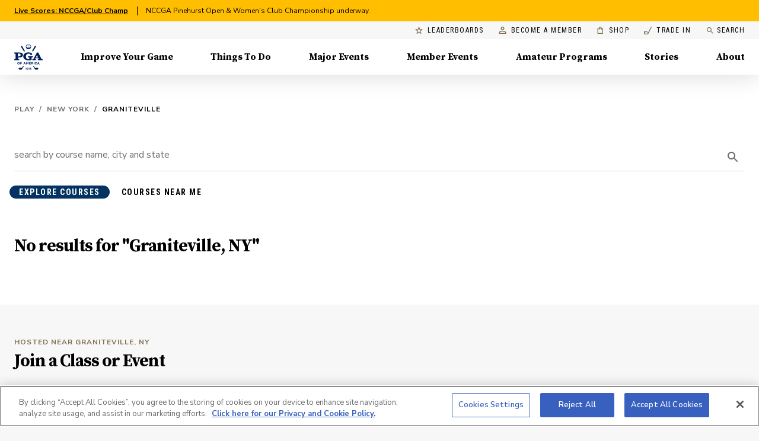

--- FILE ---
content_type: application/javascript; charset=UTF-8
request_url: https://www.pga.com/_next/static/chunks/pages/_app-b669853e86c5e542.js
body_size: 192197
content:
(self.webpackChunk_N_E=self.webpackChunk_N_E||[]).push([[2888,2741],{78867:function(e,t,n){"use strict";n.d(t,{S1:function(){return _t},j:function(){return Pt}});var r=function(){return r=Object.assign||function(e){for(var t,n=1,r=arguments.length;n<r;n++)for(var i in t=arguments[n])Object.prototype.hasOwnProperty.call(t,i)&&(e[i]=t[i]);return e},r.apply(this,arguments)};function i(e,t){var n={};for(var r in e)Object.prototype.hasOwnProperty.call(e,r)&&t.indexOf(r)<0&&(n[r]=e[r]);if(null!=e&&"function"===typeof Object.getOwnPropertySymbols){var i=0;for(r=Object.getOwnPropertySymbols(e);i<r.length;i++)t.indexOf(r[i])<0&&Object.prototype.propertyIsEnumerable.call(e,r[i])&&(n[r[i]]=e[r[i]])}return n}function o(e,t,n,r){return new(n||(n=Promise))((function(i,o){function a(e){try{u(r.next(e))}catch(t){o(t)}}function s(e){try{u(r.throw(e))}catch(t){o(t)}}function u(e){var t;e.done?i(e.value):(t=e.value,t instanceof n?t:new n((function(e){e(t)}))).then(a,s)}u((r=r.apply(e,t||[])).next())}))}function a(e,t){var n,r,i,o,a={label:0,sent:function(){if(1&i[0])throw i[1];return i[1]},trys:[],ops:[]};return o={next:s(0),throw:s(1),return:s(2)},"function"===typeof Symbol&&(o[Symbol.iterator]=function(){return this}),o;function s(s){return function(u){return function(s){if(n)throw new TypeError("Generator is already executing.");for(;o&&(o=0,s[0]&&(a=0)),a;)try{if(n=1,r&&(i=2&s[0]?r.return:s[0]?r.throw||((i=r.return)&&i.call(r),0):r.next)&&!(i=i.call(r,s[1])).done)return i;switch(r=0,i&&(s=[2&s[0],i.value]),s[0]){case 0:case 1:i=s;break;case 4:return a.label++,{value:s[1],done:!1};case 5:a.label++,r=s[1],s=[0];continue;case 7:s=a.ops.pop(),a.trys.pop();continue;default:if(!(i=(i=a.trys).length>0&&i[i.length-1])&&(6===s[0]||2===s[0])){a=0;continue}if(3===s[0]&&(!i||s[1]>i[0]&&s[1]<i[3])){a.label=s[1];break}if(6===s[0]&&a.label<i[1]){a.label=i[1],i=s;break}if(i&&a.label<i[2]){a.label=i[2],a.ops.push(s);break}i[2]&&a.ops.pop(),a.trys.pop();continue}s=t.call(e,a)}catch(u){s=[6,u],r=0}finally{n=i=0}if(5&s[0])throw s[1];return{value:s[0]?s[1]:void 0,done:!0}}([s,u])}}}Object.create;function s(e){var t="function"===typeof Symbol&&Symbol.iterator,n=t&&e[t],r=0;if(n)return n.call(e);if(e&&"number"===typeof e.length)return{next:function(){return e&&r>=e.length&&(e=void 0),{value:e&&e[r++],done:!e}}};throw new TypeError(t?"Object is not iterable.":"Symbol.iterator is not defined.")}function u(e,t){var n="function"===typeof Symbol&&e[Symbol.iterator];if(!n)return e;var r,i,o=n.call(e),a=[];try{for(;(void 0===t||t-- >0)&&!(r=o.next()).done;)a.push(r.value)}catch(s){i={error:s}}finally{try{r&&!r.done&&(n=o.return)&&n.call(o)}finally{if(i)throw i.error}}return a}function c(e,t,n){if(n||2===arguments.length)for(var r,i=0,o=t.length;i<o;i++)!r&&i in t||(r||(r=Array.prototype.slice.call(t,0,i)),r[i]=t[i]);return e.concat(r||Array.prototype.slice.call(t))}Object.create;"function"===typeof SuppressedError&&SuppressedError;var l;!function(e){e[e.None=0]="None",e[e.Error=1]="Error",e[e.Warn=2]="Warn",e[e.Verbose=3]="Verbose",e[e.Debug=4]="Debug"}(l||(l={}));var f=function(e){return void 0===e&&(e=0),((new Error).stack||"").split("\n").slice(2+e).map((function(e){return e.trim()}))},d=function(e){return function(){var t=r({},e.config);return{logger:t.loggerProvider,logLevel:t.logLevel}}},p=function(e,t){var n,r;t=(t=t.replace(/\[(\w+)\]/g,".$1")).replace(/^\./,"");try{for(var i=s(t.split(".")),o=i.next();!o.done;o=i.next()){var a=o.value;if(!(a in e))return;e=e[a]}}catch(u){n={error:u}}finally{try{o&&!o.done&&(r=i.return)&&r.call(i)}finally{if(n)throw n.error}}return e},h=function(e,t){return function(){var n,r,i={};try{for(var o=s(t),a=o.next();!a.done;a=o.next()){var u=a.value;i[u]=p(e,u)}}catch(c){n={error:c}}finally{try{a&&!a.done&&(r=o.return)&&r.call(o)}finally{if(n)throw n.error}}return i}},v=function(e,t,n,r,i){return void 0===i&&(i=null),function(){for(var o=[],a=0;a<arguments.length;a++)o[a]=arguments[a];var s=n(),u=s.logger,c=s.logLevel;if(c&&c<l.Debug||!c||!u)return e.apply(i,o);var d={type:"invoke public method",name:t,args:o,stacktrace:f(1),time:{start:(new Date).toISOString()},states:{}};r&&d.states&&(d.states.before=r());var p=e.apply(i,o);return p&&p.promise?p.promise.then((function(){r&&d.states&&(d.states.after=r()),d.time&&(d.time.end=(new Date).toISOString()),u.debug(JSON.stringify(d,null,2))})):(r&&d.states&&(d.states.after=r()),d.time&&(d.time.end=(new Date).toISOString()),u.debug(JSON.stringify(d,null,2))),p}},m=function(e,t){return m=Object.setPrototypeOf||{__proto__:[]}instanceof Array&&function(e,t){e.__proto__=t}||function(e,t){for(var n in t)Object.prototype.hasOwnProperty.call(t,n)&&(e[n]=t[n])},m(e,t)};function y(e,t){if("function"!==typeof t&&null!==t)throw new TypeError("Class extends value "+String(t)+" is not a constructor or null");function n(){this.constructor=e}m(e,t),e.prototype=null===t?Object.create(t):(n.prototype=t.prototype,new n)}var g=function(){return g=Object.assign||function(e){for(var t,n=1,r=arguments.length;n<r;n++)for(var i in t=arguments[n])Object.prototype.hasOwnProperty.call(t,i)&&(e[i]=t[i]);return e},g.apply(this,arguments)};function b(e,t,n,r){return new(n||(n=Promise))((function(i,o){function a(e){try{u(r.next(e))}catch(t){o(t)}}function s(e){try{u(r.throw(e))}catch(t){o(t)}}function u(e){var t;e.done?i(e.value):(t=e.value,t instanceof n?t:new n((function(e){e(t)}))).then(a,s)}u((r=r.apply(e,t||[])).next())}))}function w(e,t){var n,r,i,o,a={label:0,sent:function(){if(1&i[0])throw i[1];return i[1]},trys:[],ops:[]};return o={next:s(0),throw:s(1),return:s(2)},"function"===typeof Symbol&&(o[Symbol.iterator]=function(){return this}),o;function s(s){return function(u){return function(s){if(n)throw new TypeError("Generator is already executing.");for(;o&&(o=0,s[0]&&(a=0)),a;)try{if(n=1,r&&(i=2&s[0]?r.return:s[0]?r.throw||((i=r.return)&&i.call(r),0):r.next)&&!(i=i.call(r,s[1])).done)return i;switch(r=0,i&&(s=[2&s[0],i.value]),s[0]){case 0:case 1:i=s;break;case 4:return a.label++,{value:s[1],done:!1};case 5:a.label++,r=s[1],s=[0];continue;case 7:s=a.ops.pop(),a.trys.pop();continue;default:if(!(i=(i=a.trys).length>0&&i[i.length-1])&&(6===s[0]||2===s[0])){a=0;continue}if(3===s[0]&&(!i||s[1]>i[0]&&s[1]<i[3])){a.label=s[1];break}if(6===s[0]&&a.label<i[1]){a.label=i[1],i=s;break}if(i&&a.label<i[2]){a.label=i[2],a.ops.push(s);break}i[2]&&a.ops.pop(),a.trys.pop();continue}s=t.call(e,a)}catch(u){s=[6,u],r=0}finally{n=i=0}if(5&s[0])throw s[1];return{value:s[0]?s[1]:void 0,done:!0}}([s,u])}}}Object.create;function x(e,t){var n="function"===typeof Symbol&&e[Symbol.iterator];if(!n)return e;var r,i,o=n.call(e),a=[];try{for(;(void 0===t||t-- >0)&&!(r=o.next()).done;)a.push(r.value)}catch(s){i={error:s}}finally{try{r&&!r.done&&(n=o.return)&&n.call(o)}finally{if(i)throw i.error}}return a}Object.create;"function"===typeof SuppressedError&&SuppressedError;var O,k=function(e){return{promise:e||Promise.resolve()}};!function(e){e.Unknown="unknown",e.Skipped="skipped",e.Success="success",e.RateLimit="rate_limit",e.PayloadTooLarge="payload_too_large",e.Invalid="invalid",e.Failed="failed",e.Timeout="Timeout",e.SystemError="SystemError"}(O||(O={}));var E="AMP",S="".concat(E,"_unsent"),j="https://api2.amplitude.com/2/httpapi",C=function(e,t,n){return void 0===t&&(t=0),void 0===n&&(n=O.Unknown),{event:e,code:t,message:n}},T="Amplitude Logger ",_=function(){function e(){this.logLevel=l.None}return e.prototype.disable=function(){this.logLevel=l.None},e.prototype.enable=function(e){void 0===e&&(e=l.Warn),this.logLevel=e},e.prototype.log=function(){for(var e=[],t=0;t<arguments.length;t++)e[t]=arguments[t];this.logLevel<l.Verbose||console.log("".concat(T,"[Log]: ").concat(e.join(" ")))},e.prototype.warn=function(){for(var e=[],t=0;t<arguments.length;t++)e[t]=arguments[t];this.logLevel<l.Warn||console.warn("".concat(T,"[Warn]: ").concat(e.join(" ")))},e.prototype.error=function(){for(var e=[],t=0;t<arguments.length;t++)e[t]=arguments[t];this.logLevel<l.Error||console.error("".concat(T,"[Error]: ").concat(e.join(" ")))},e.prototype.debug=function(){for(var e=[],t=0;t<arguments.length;t++)e[t]=arguments[t];this.logLevel<l.Debug||console.log("".concat(T,"[Debug]: ").concat(e.join(" ")))},e}(),P=function(){return{flushMaxRetries:12,flushQueueSize:200,flushIntervalMillis:1e4,instanceName:"$default_instance",logLevel:l.Warn,loggerProvider:new _,offline:!1,optOut:!1,serverUrl:j,serverZone:"US",useBatch:!1}},I=function(){function e(e){var t,n,r,i;this._optOut=!1;var o=P();this.apiKey=e.apiKey,this.flushIntervalMillis=null!==(t=e.flushIntervalMillis)&&void 0!==t?t:o.flushIntervalMillis,this.flushMaxRetries=e.flushMaxRetries||o.flushMaxRetries,this.flushQueueSize=e.flushQueueSize||o.flushQueueSize,this.instanceName=e.instanceName||o.instanceName,this.loggerProvider=e.loggerProvider||o.loggerProvider,this.logLevel=null!==(n=e.logLevel)&&void 0!==n?n:o.logLevel,this.minIdLength=e.minIdLength,this.plan=e.plan,this.ingestionMetadata=e.ingestionMetadata,this.offline=void 0!==e.offline?e.offline:o.offline,this.optOut=null!==(r=e.optOut)&&void 0!==r?r:o.optOut,this.serverUrl=e.serverUrl,this.serverZone=e.serverZone||o.serverZone,this.storageProvider=e.storageProvider,this.transportProvider=e.transportProvider,this.useBatch=null!==(i=e.useBatch)&&void 0!==i?i:o.useBatch,this.loggerProvider.enable(this.logLevel);var a=D(e.serverUrl,e.serverZone,e.useBatch);this.serverZone=a.serverZone,this.serverUrl=a.serverUrl}return Object.defineProperty(e.prototype,"optOut",{get:function(){return this._optOut},set:function(e){this._optOut=e},enumerable:!1,configurable:!0}),e}(),N=function(e,t){return"EU"===e?t?"https://api.eu.amplitude.com/batch":"https://api.eu.amplitude.com/2/httpapi":t?"https://api2.amplitude.com/batch":j},D=function(e,t,n){if(void 0===e&&(e=""),void 0===t&&(t=P().serverZone),void 0===n&&(n=P().useBatch),e)return{serverUrl:e,serverZone:void 0};var r=["US","EU"].includes(t)?t:P().serverZone;return{serverZone:r,serverUrl:N(r,n)}},Z=function(e){return e?(e^16*Math.random()>>e/4).toString(16):(String(1e7)+String(-1e3)+String(-4e3)+String(-8e3)+String(-1e11)).replace(/[018]/g,Z)};function R(e){var t="";try{"body"in e&&(t=JSON.stringify(e.body,null,2))}catch(n){}return t}var A,M,L,F=function(){function e(){this.name="amplitude",this.type="destination",this.retryTimeout=1e3,this.throttleTimeout=3e4,this.storageKey="",this.scheduled=null,this.queue=[]}return e.prototype.setup=function(e){var t;return o(this,void 0,void 0,(function(){var n,r=this;return a(this,(function(i){switch(i.label){case 0:return this.config=e,this.storageKey="".concat(S,"_").concat(this.config.apiKey.substring(0,10)),[4,null===(t=this.config.storageProvider)||void 0===t?void 0:t.get(this.storageKey)];case 1:return(n=i.sent())&&n.length>0&&Promise.all(n.map((function(e){return r.execute(e)}))).catch(),[2,Promise.resolve(void 0)]}}))}))},e.prototype.execute=function(e){var t=this;return e.insert_id||(e.insert_id=Z()),new Promise((function(n){var r={event:e,attempts:0,callback:function(e){return n(e)},timeout:0};t.addToQueue(r)}))},e.prototype.getTryableList=function(e){var t=this;return e.filter((function(e){return e.attempts<t.config.flushMaxRetries?(e.attempts+=1,!0):(t.fulfillRequest([e],500,"Event rejected due to exceeded retry count"),!1)}))},e.prototype.scheduleTryable=function(e,t){var n=this;void 0===t&&(t=!1),e.forEach((function(e){t&&(n.queue=n.queue.concat(e)),0!==e.timeout?setTimeout((function(){e.timeout=0,n.schedule(0)}),e.timeout):n.schedule(n.config.flushIntervalMillis)}))},e.prototype.addToQueue=function(){for(var e=[],t=0;t<arguments.length;t++)e[t]=arguments[t];var n=this.getTryableList(e);this.scheduleTryable(n,!0),this.saveEvents()},e.prototype.schedule=function(e){var t=this;this.scheduled||this.config.offline||(this.scheduled=setTimeout((function(){t.flush(!0).then((function(){t.queue.length>0&&t.schedule(e)}))}),e))},e.prototype.flush=function(e){return void 0===e&&(e=!1),o(this,void 0,void 0,(function(){var t,n,r,i=this;return a(this,(function(o){switch(o.label){case 0:return this.config.offline?(this.config.loggerProvider.debug("Skipping flush while offline."),[2]):(t=[],n=[],this.queue.forEach((function(e){return 0===e.timeout?t.push(e):n.push(e)})),this.scheduled&&(clearTimeout(this.scheduled),this.scheduled=null),r=function(e,t){var n=Math.max(t,1);return e.reduce((function(e,t,r){var i=Math.floor(r/n);return e[i]||(e[i]=[]),e[i].push(t),e}),[])}(t,this.config.flushQueueSize),[4,Promise.all(r.map((function(t){return i.send(t,e)})))]);case 1:return o.sent(),this.scheduleTryable(n),[2]}}))}))},e.prototype.send=function(e,t){return void 0===t&&(t=!0),o(this,void 0,void 0,(function(){var n,r,o,s,u;return a(this,(function(a){switch(a.label){case 0:if(!this.config.apiKey)return[2,this.fulfillRequest(e,400,"Event rejected due to missing API key")];n={api_key:this.config.apiKey,events:e.map((function(e){var t=e.event;t.extra;return i(t,["extra"])})),options:{min_id_length:this.config.minIdLength},client_upload_time:(new Date).toISOString()},a.label=1;case 1:return a.trys.push([1,3,,4]),r=D(this.config.serverUrl,this.config.serverZone,this.config.useBatch).serverUrl,[4,this.config.transportProvider.send(r,n)];case 2:return null===(o=a.sent())?(this.fulfillRequest(e,0,"Unexpected error occurred"),[2]):t?(this.handleResponse(o,e),[3,4]):("body"in o?this.fulfillRequest(e,o.statusCode,"".concat(o.status,": ").concat(R(o))):this.fulfillRequest(e,o.statusCode,o.status),[2]);case 3:return s=a.sent(),u=(c=s)instanceof Error?c.message:String(c),this.config.loggerProvider.error(u),this.handleResponse({status:O.Failed,statusCode:0},e),[3,4];case 4:return[2]}var c}))}))},e.prototype.handleResponse=function(e,t){var n=e.status;switch(n){case O.Success:this.handleSuccessResponse(e,t);break;case O.Invalid:this.handleInvalidResponse(e,t);break;case O.PayloadTooLarge:this.handlePayloadTooLargeResponse(e,t);break;case O.RateLimit:this.handleRateLimitResponse(e,t);break;default:this.config.loggerProvider.warn("{code: 0, error: \"Status '".concat(n,"' provided for ").concat(t.length,' events"}')),this.handleOtherResponse(t)}},e.prototype.handleSuccessResponse=function(e,t){this.fulfillRequest(t,e.statusCode,"Event tracked successfully")},e.prototype.handleInvalidResponse=function(e,t){var n=this;if(e.body.missingField||e.body.error.startsWith("Invalid API key"))this.fulfillRequest(t,e.statusCode,e.body.error);else{var r=c(c(c(c([],u(Object.values(e.body.eventsWithInvalidFields)),!1),u(Object.values(e.body.eventsWithMissingFields)),!1),u(Object.values(e.body.eventsWithInvalidIdLengths)),!1),u(e.body.silencedEvents),!1).flat(),i=new Set(r),o=t.filter((function(t,r){if(!i.has(r))return!0;n.fulfillRequest([t],e.statusCode,e.body.error)}));o.length>0&&this.config.loggerProvider.warn(R(e));var a=this.getTryableList(o);this.scheduleTryable(a)}},e.prototype.handlePayloadTooLargeResponse=function(e,t){if(1!==t.length){this.config.loggerProvider.warn(R(e)),this.config.flushQueueSize/=2;var n=this.getTryableList(t);this.scheduleTryable(n)}else this.fulfillRequest(t,e.statusCode,e.body.error)},e.prototype.handleRateLimitResponse=function(e,t){var n=this,r=Object.keys(e.body.exceededDailyQuotaUsers),i=Object.keys(e.body.exceededDailyQuotaDevices),o=e.body.throttledEvents,a=new Set(r),s=new Set(i),u=new Set(o),c=t.filter((function(t,r){if(!(t.event.user_id&&a.has(t.event.user_id)||t.event.device_id&&s.has(t.event.device_id)))return u.has(r)&&(t.timeout=n.throttleTimeout),!0;n.fulfillRequest([t],e.statusCode,e.body.error)}));c.length>0&&this.config.loggerProvider.warn(R(e));var l=this.getTryableList(c);this.scheduleTryable(l)},e.prototype.handleOtherResponse=function(e){var t=this,n=e.map((function(e){return e.timeout=e.attempts*t.retryTimeout,e})),r=this.getTryableList(n);this.scheduleTryable(r)},e.prototype.fulfillRequest=function(e,t,n){this.removeEvents(e),e.forEach((function(e){return e.callback(C(e.event,t,n))}))},e.prototype.saveEvents=function(){if(this.config.storageProvider){var e=this.queue.map((function(e){return e.event}));this.config.storageProvider.set(this.storageKey,e)}},e.prototype.removeEvents=function(e){this.queue=this.queue.filter((function(t){return!e.some((function(e){return e.event.insert_id===t.event.insert_id}))})),this.saveEvents()},e}();!function(e){e.SET="$set",e.SET_ONCE="$setOnce",e.ADD="$add",e.APPEND="$append",e.PREPEND="$prepend",e.REMOVE="$remove",e.PREINSERT="$preInsert",e.POSTINSERT="$postInsert",e.UNSET="$unset",e.CLEAR_ALL="$clearAll"}(A||(A={})),function(e){e.REVENUE_PRODUCT_ID="$productId",e.REVENUE_QUANTITY="$quantity",e.REVENUE_PRICE="$price",e.REVENUE_TYPE="$revenueType",e.REVENUE="$revenue"}(M||(M={})),function(e){e.IDENTIFY="$identify",e.GROUP_IDENTIFY="$groupidentify",e.REVENUE="revenue_amount"}(L||(L={}));var V=function(e){if(Object.keys(e).length>1e3)return!1;for(var t in e){var n=e[t];if(!q(t,n))return!1}return!0},q=function(e,t){var n,r;if("string"!==typeof e)return!1;if(Array.isArray(t)){var i=!0;try{for(var o=s(t),a=o.next();!a.done;a=o.next()){var u=a.value;if(Array.isArray(u))return!1;if("object"===typeof u)i=i&&V(u);else if(!["number","string"].includes(typeof u))return!1;if(!i)return!1}}catch(c){n={error:c}}finally{try{a&&!a.done&&(r=o.return)&&r.call(o)}finally{if(n)throw n.error}}}else{if(null===t||void 0===t)return!1;if("object"===typeof t)return V(t);if(!["number","string","boolean"].includes(typeof t))return!1}return!0},B=function(){function e(){this._propertySet=new Set,this._properties={}}return e.prototype.getUserProperties=function(){return r({},this._properties)},e.prototype.set=function(e,t){return this._safeSet(A.SET,e,t),this},e.prototype.setOnce=function(e,t){return this._safeSet(A.SET_ONCE,e,t),this},e.prototype.append=function(e,t){return this._safeSet(A.APPEND,e,t),this},e.prototype.prepend=function(e,t){return this._safeSet(A.PREPEND,e,t),this},e.prototype.postInsert=function(e,t){return this._safeSet(A.POSTINSERT,e,t),this},e.prototype.preInsert=function(e,t){return this._safeSet(A.PREINSERT,e,t),this},e.prototype.remove=function(e,t){return this._safeSet(A.REMOVE,e,t),this},e.prototype.add=function(e,t){return this._safeSet(A.ADD,e,t),this},e.prototype.unset=function(e){return this._safeSet(A.UNSET,e,"-"),this},e.prototype.clearAll=function(){return this._properties={},this._properties[A.CLEAR_ALL]="-",this},e.prototype._safeSet=function(e,t,n){if(this._validate(e,t,n)){var r=this._properties[e];return void 0===r&&(r={},this._properties[e]=r),r[t]=n,this._propertySet.add(t),!0}return!1},e.prototype._validate=function(e,t,n){return void 0===this._properties[A.CLEAR_ALL]&&(!this._propertySet.has(t)&&(e===A.ADD?"number"===typeof n:e===A.UNSET||e===A.REMOVE||q(t,n)))},e}(),z=function(){function e(){this.productId="",this.quantity=1,this.price=0}return e.prototype.setProductId=function(e){return this.productId=e,this},e.prototype.setQuantity=function(e){return e>0&&(this.quantity=e),this},e.prototype.setPrice=function(e){return this.price=e,this},e.prototype.setRevenueType=function(e){return this.revenueType=e,this},e.prototype.setRevenue=function(e){return this.revenue=e,this},e.prototype.setEventProperties=function(e){return V(e)&&(this.properties=e),this},e.prototype.getEventProperties=function(){var e=this.properties?r({},this.properties):{};return e[M.REVENUE_PRODUCT_ID]=this.productId,e[M.REVENUE_QUANTITY]=this.quantity,e[M.REVENUE_PRICE]=this.price,e[M.REVENUE_TYPE]=this.revenueType,e[M.REVENUE]=this.revenue,e},e}(),G=function(){function e(e){this.client=e,this.queue=[],this.applying=!1,this.plugins=[]}return e.prototype.register=function(e,t){var n,r,i;return o(this,void 0,void 0,(function(){return a(this,(function(o){switch(o.label){case 0:return e.name=null!==(n=e.name)&&void 0!==n?n:Z(),e.type=null!==(r=e.type)&&void 0!==r?r:"enrichment",[4,null===(i=e.setup)||void 0===i?void 0:i.call(e,t,this.client)];case 1:return o.sent(),this.plugins.push(e),[2]}}))}))},e.prototype.deregister=function(e){var t;return o(this,void 0,void 0,(function(){var n,r;return a(this,(function(i){switch(i.label){case 0:return n=this.plugins.findIndex((function(t){return t.name===e})),r=this.plugins[n],this.plugins.splice(n,1),[4,null===(t=r.teardown)||void 0===t?void 0:t.call(r)];case 1:return i.sent(),[2]}}))}))},e.prototype.reset=function(e){this.applying=!1,this.plugins.map((function(e){var t;return null===(t=e.teardown)||void 0===t?void 0:t.call(e)})),this.plugins=[],this.client=e},e.prototype.push=function(e){var t=this;return new Promise((function(n){t.queue.push([e,n]),t.scheduleApply(0)}))},e.prototype.scheduleApply=function(e){var t=this;this.applying||(this.applying=!0,setTimeout((function(){t.apply(t.queue.shift()).then((function(){t.applying=!1,t.queue.length>0&&t.scheduleApply(0)}))}),e))},e.prototype.apply=function(e){return o(this,void 0,void 0,(function(){var t,n,i,o,c,l,f,d,p,h,v,m,y,g,b,w,x,O,k,E;return a(this,(function(a){switch(a.label){case 0:if(!e)return[2];t=u(e,1),n=t[0],i=u(e,2),o=i[1],c=this.plugins.filter((function(e){return"before"===e.type})),a.label=1;case 1:a.trys.push([1,6,7,8]),l=s(c),f=l.next(),a.label=2;case 2:return f.done?[3,5]:(m=f.value).execute?[4,m.execute(r({},n))]:[3,4];case 3:if(null===(y=a.sent()))return o({event:n,code:0,message:""}),[2];n=y,a.label=4;case 4:return f=l.next(),[3,2];case 5:return[3,8];case 6:return d=a.sent(),x={error:d},[3,8];case 7:try{f&&!f.done&&(O=l.return)&&O.call(l)}finally{if(x)throw x.error}return[7];case 8:p=this.plugins.filter((function(e){return"enrichment"===e.type||void 0===e.type})),a.label=9;case 9:a.trys.push([9,14,15,16]),h=s(p),v=h.next(),a.label=10;case 10:return v.done?[3,13]:(m=v.value).execute?[4,m.execute(r({},n))]:[3,12];case 11:if(null===(y=a.sent()))return o({event:n,code:0,message:""}),[2];n=y,a.label=12;case 12:return v=h.next(),[3,10];case 13:return[3,16];case 14:return g=a.sent(),k={error:g},[3,16];case 15:try{v&&!v.done&&(E=h.return)&&E.call(h)}finally{if(k)throw k.error}return[7];case 16:return b=this.plugins.filter((function(e){return"destination"===e.type})),w=b.map((function(e){var t=r({},n);return e.execute(t).catch((function(e){return C(t,0,String(e))}))})),Promise.all(w).then((function(e){var t=u(e,1)[0]||C(n,100,"Event not tracked, no destination plugins on the instance");o(t)})),[2]}}))}))},e.prototype.flush=function(){return o(this,void 0,void 0,(function(){var e,t,n,r=this;return a(this,(function(i){switch(i.label){case 0:return e=this.queue,this.queue=[],[4,Promise.all(e.map((function(e){return r.apply(e)})))];case 1:return i.sent(),t=this.plugins.filter((function(e){return"destination"===e.type})),n=t.map((function(e){return e.flush&&e.flush()})),[4,Promise.all(n)];case 2:return i.sent(),[2]}}))}))},e}(),U=function(e,t){return r(r({},t),{event_type:L.IDENTIFY,user_properties:e.getUserProperties()})},H=function(){function e(e){void 0===e&&(e="$default"),this.initializing=!1,this.isReady=!1,this.q=[],this.dispatchQ=[],this.logEvent=this.track.bind(this),this.timeline=new G(this),this.name=e}return e.prototype._init=function(e){return o(this,void 0,void 0,(function(){return a(this,(function(t){switch(t.label){case 0:return this.config=e,this.timeline.reset(this),[4,this.runQueuedFunctions("q")];case 1:return t.sent(),this.isReady=!0,[2]}}))}))},e.prototype.runQueuedFunctions=function(e){return o(this,void 0,void 0,(function(){var t,n,r,i,o,u,c,l;return a(this,(function(a){switch(a.label){case 0:t=this[e],this[e]=[],a.label=1;case 1:a.trys.push([1,8,9,10]),n=s(t),r=n.next(),a.label=2;case 2:return r.done?[3,7]:(i=r.value,(o=i())&&"promise"in o?[4,o.promise]:[3,4]);case 3:return a.sent(),[3,6];case 4:return[4,o];case 5:a.sent(),a.label=6;case 6:return r=n.next(),[3,2];case 7:return[3,10];case 8:return u=a.sent(),c={error:u},[3,10];case 9:try{r&&!r.done&&(l=n.return)&&l.call(n)}finally{if(c)throw c.error}return[7];case 10:return this[e].length?[4,this.runQueuedFunctions(e)]:[3,12];case 11:a.sent(),a.label=12;case 12:return[2]}}))}))},e.prototype.track=function(e,t,n){var i=function(e,t,n){return r(r(r({},"string"===typeof e?{event_type:e}:e),n),t&&{event_properties:t})}(e,t,n);return k(this.dispatch(i))},e.prototype.identify=function(e,t){var n=U(e,t);return k(this.dispatch(n))},e.prototype.groupIdentify=function(e,t,n,i){var o=function(e,t,n,i){var o;return r(r({},i),{event_type:L.GROUP_IDENTIFY,group_properties:n.getUserProperties(),groups:(o={},o[e]=t,o)})}(e,t,n,i);return k(this.dispatch(o))},e.prototype.setGroup=function(e,t,n){var i=function(e,t,n){var i,o=new B;return o.set(e,t),r(r({},n),{event_type:L.IDENTIFY,user_properties:o.getUserProperties(),groups:(i={},i[e]=t,i)})}(e,t,n);return k(this.dispatch(i))},e.prototype.revenue=function(e,t){var n=function(e,t){return r(r({},t),{event_type:L.REVENUE,event_properties:e.getEventProperties()})}(e,t);return k(this.dispatch(n))},e.prototype.add=function(e){return this.isReady?this._addPlugin(e):(this.q.push(this._addPlugin.bind(this,e)),k())},e.prototype._addPlugin=function(e){return k(this.timeline.register(e,this.config))},e.prototype.remove=function(e){return this.isReady?this._removePlugin(e):(this.q.push(this._removePlugin.bind(this,e)),k())},e.prototype._removePlugin=function(e){return k(this.timeline.deregister(e))},e.prototype.dispatchWithCallback=function(e,t){if(!this.isReady)return t(C(e,0,"Client not initialized"));this.process(e).then(t)},e.prototype.dispatch=function(e){return o(this,void 0,void 0,(function(){var t=this;return a(this,(function(n){return this.isReady?[2,this.process(e)]:[2,new Promise((function(n){t.dispatchQ.push(t.dispatchWithCallback.bind(t,e,n))}))]}))}))},e.prototype.process=function(e){return o(this,void 0,void 0,(function(){var t,n,r;return a(this,(function(i){switch(i.label){case 0:return i.trys.push([0,2,,3]),this.config.optOut?[2,C(e,0,"Event skipped due to optOut config")]:[4,this.timeline.push(e)];case 1:return 200===(r=i.sent()).code?this.config.loggerProvider.log(r.message):100===r.code?this.config.loggerProvider.warn(r.message):this.config.loggerProvider.error(r.message),[2,r];case 2:return t=i.sent(),n=String(t),this.config.loggerProvider.error(n),[2,r=C(e,0,n)];case 3:return[2]}}))}))},e.prototype.setOptOut=function(e){this.isReady?this._setOptOut(e):this.q.push(this._setOptOut.bind(this,Boolean(e)))},e.prototype._setOptOut=function(e){this.config.optOut=Boolean(e)},e.prototype.flush=function(){return k(this.timeline.flush())},e}(),W=function(e,t){return W=Object.setPrototypeOf||{__proto__:[]}instanceof Array&&function(e,t){e.__proto__=t}||function(e,t){for(var n in t)Object.prototype.hasOwnProperty.call(t,n)&&(e[n]=t[n])},W(e,t)};function Q(e,t){if("function"!==typeof t&&null!==t)throw new TypeError("Class extends value "+String(t)+" is not a constructor or null");function n(){this.constructor=e}W(e,t),e.prototype=null===t?Object.create(t):(n.prototype=t.prototype,new n)}var $=function(){return $=Object.assign||function(e){for(var t,n=1,r=arguments.length;n<r;n++)for(var i in t=arguments[n])Object.prototype.hasOwnProperty.call(t,i)&&(e[i]=t[i]);return e},$.apply(this,arguments)};function K(e,t){var n={};for(var r in e)Object.prototype.hasOwnProperty.call(e,r)&&t.indexOf(r)<0&&(n[r]=e[r]);if(null!=e&&"function"===typeof Object.getOwnPropertySymbols){var i=0;for(r=Object.getOwnPropertySymbols(e);i<r.length;i++)t.indexOf(r[i])<0&&Object.prototype.propertyIsEnumerable.call(e,r[i])&&(n[r[i]]=e[r[i]])}return n}function Y(e,t,n,r){return new(n||(n=Promise))((function(i,o){function a(e){try{u(r.next(e))}catch(t){o(t)}}function s(e){try{u(r.throw(e))}catch(t){o(t)}}function u(e){var t;e.done?i(e.value):(t=e.value,t instanceof n?t:new n((function(e){e(t)}))).then(a,s)}u((r=r.apply(e,t||[])).next())}))}function J(e,t){var n,r,i,o,a={label:0,sent:function(){if(1&i[0])throw i[1];return i[1]},trys:[],ops:[]};return o={next:s(0),throw:s(1),return:s(2)},"function"===typeof Symbol&&(o[Symbol.iterator]=function(){return this}),o;function s(s){return function(u){return function(s){if(n)throw new TypeError("Generator is already executing.");for(;o&&(o=0,s[0]&&(a=0)),a;)try{if(n=1,r&&(i=2&s[0]?r.return:s[0]?r.throw||((i=r.return)&&i.call(r),0):r.next)&&!(i=i.call(r,s[1])).done)return i;switch(r=0,i&&(s=[2&s[0],i.value]),s[0]){case 0:case 1:i=s;break;case 4:return a.label++,{value:s[1],done:!1};case 5:a.label++,r=s[1],s=[0];continue;case 7:s=a.ops.pop(),a.trys.pop();continue;default:if(!(i=(i=a.trys).length>0&&i[i.length-1])&&(6===s[0]||2===s[0])){a=0;continue}if(3===s[0]&&(!i||s[1]>i[0]&&s[1]<i[3])){a.label=s[1];break}if(6===s[0]&&a.label<i[1]){a.label=i[1],i=s;break}if(i&&a.label<i[2]){a.label=i[2],a.ops.push(s);break}i[2]&&a.ops.pop(),a.trys.pop();continue}s=t.call(e,a)}catch(u){s=[6,u],r=0}finally{n=i=0}if(5&s[0])throw s[1];return{value:s[0]?s[1]:void 0,done:!0}}([s,u])}}}Object.create;function X(e,t){var n="function"===typeof Symbol&&e[Symbol.iterator];if(!n)return e;var r,i,o=n.call(e),a=[];try{for(;(void 0===t||t-- >0)&&!(r=o.next()).done;)a.push(r.value)}catch(s){i={error:s}}finally{try{r&&!r.done&&(n=o.return)&&n.call(o)}finally{if(i)throw i.error}}return a}Object.create;"function"===typeof SuppressedError&&SuppressedError;var ee=function(e,t){return"boolean"===typeof e?e:!1!==(null===e||void 0===e?void 0:e[t])},te=function(e){return ee(e,"attribution")},ne=function(e){return ee(e,"pageViews")},re=function(e){return ee(e,"sessions")},ie=function(e){var t,n=function(){return!1},r=void 0,i=e.pageCounter;return ne(e.defaultTracking)&&(n=void 0,t=void 0,e.defaultTracking&&"object"===typeof e.defaultTracking&&e.defaultTracking.pageViews&&"object"===typeof e.defaultTracking.pageViews&&("trackOn"in e.defaultTracking.pageViews&&(n=e.defaultTracking.pageViews.trackOn),"trackHistoryChanges"in e.defaultTracking.pageViews&&(r=e.defaultTracking.pageViews.trackHistoryChanges),"eventType"in e.defaultTracking.pageViews&&e.defaultTracking.pageViews.eventType&&(t=e.defaultTracking.pageViews.eventType))),{trackOn:n,trackHistoryChanges:r,eventType:t,pageCounter:i}},oe={utm_campaign:void 0,utm_content:void 0,utm_id:void 0,utm_medium:void 0,utm_source:void 0,utm_term:void 0,referrer:void 0,referring_domain:void 0,dclid:void 0,gbraid:void 0,gclid:void 0,fbclid:void 0,ko_click_id:void 0,li_fat_id:void 0,msclkid:void 0,rtd_cid:void 0,ttclid:void 0,twclid:void 0,wbraid:void 0},ae=function(e){var t=e.split(".");return t.length<=2?e:t.slice(t.length-2,t.length).join(".")},se=function(e,t,n,r){void 0===r&&(r=!0);e.referrer;var i=e.referring_domain,o=K(e,["referrer","referring_domain"]),a=t||{},s=(a.referrer,a.referring_domain),u=K(a,["referrer","referring_domain"]);if(ue(n.excludeReferrers,e.referring_domain))return!1;if(!r&&function(e){return Object.values(e).every((function(e){return!e}))}(e)&&t)return!1;var c=JSON.stringify(o)!==JSON.stringify(u),l=ae(i||"")!==ae(s||"");return!t||c||l},ue=function(e,t){return void 0===e&&(e=[]),void 0===t&&(t=""),e.some((function(e){return e instanceof RegExp?e.test(t):e===t}))},ce=function(e){var t=e;return t?(t.startsWith(".")&&(t=t.substring(1)),[new RegExp("".concat(t.replace(".","\\."),"$"))]):[]},le=function(){return"undefined"!==typeof globalThis&&"undefined"!==typeof globalThis.ampIntegrationContext?globalThis.ampIntegrationContext:"undefined"!==typeof globalThis?globalThis:"undefined"!==typeof window?window:"undefined"!==typeof self?self:"undefined"!==typeof n.g?n.g:void 0},fe=function(){var e,t=le();return(null===(e=null===t||void 0===t?void 0:t.location)||void 0===e?void 0:e.search)?t.location.search.substring(1).split("&").filter(Boolean).reduce((function(e,t){var n=t.split("=",2),r=de(n[0]),i=de(n[1]);return i?(e[r]=i,e):e}),{}):{}},de=function(e){void 0===e&&(e="");try{return decodeURIComponent(e)}catch(t){return""}},pe=function(){function e(){}return e.prototype.parse=function(){return Y(this,void 0,void 0,(function(){return J(this,(function(e){return[2,$($($($({},oe),this.getUtmParam()),this.getReferrer()),this.getClickIds())]}))}))},e.prototype.getUtmParam=function(){var e=fe();return{utm_campaign:e.utm_campaign,utm_content:e.utm_content,utm_id:e.utm_id,utm_medium:e.utm_medium,utm_source:e.utm_source,utm_term:e.utm_term}},e.prototype.getReferrer=function(){var e,t,n={referrer:void 0,referring_domain:void 0};try{n.referrer=document.referrer||void 0,n.referring_domain=null!==(t=null===(e=n.referrer)||void 0===e?void 0:e.split("/")[2])&&void 0!==t?t:void 0}catch(r){}return n},e.prototype.getClickIds=function(){var e,t=fe();return(e={}).dclid=t.dclid,e.fbclid=t.fbclid,e.gbraid=t.gbraid,e.gclid=t.gclid,e.ko_click_id=t.ko_click_id,e.li_fat_id=t.li_fat_id,e.msclkid=t.msclkid,e.rtd_cid=t.rtd_cid,e.ttclid=t.ttclid,e.twclid=t.twclid,e.wbraid=t.wbraid,e},e}(),he=function(e,t){return void 0===t&&(t=Date.now()),Date.now()-t>e},ve=function(){function e(e,t){var n,r,i,o;this.shouldTrackNewCampaign=!1,this.options=$({initialEmptyValue:"EMPTY",resetSessionOnNewCampaign:!1,excludeReferrers:ce(null===(n=t.cookieOptions)||void 0===n?void 0:n.domain)},e),this.storage=t.cookieStorage,this.storageKey=(r=t.apiKey,void 0===(i="MKTG")&&(i=""),void 0===o&&(o=10),[E,i,r.substring(0,o)].filter(Boolean).join("_")),this.currentCampaign=oe,this.sessionTimeout=t.sessionTimeout,this.lastEventTime=t.lastEventTime,t.loggerProvider.log("Installing web attribution tracking.")}return e.prototype.init=function(){return Y(this,void 0,void 0,(function(){var e,t;return J(this,(function(n){switch(n.label){case 0:return[4,this.fetchCampaign()];case 1:return t=X.apply(void 0,[n.sent(),2]),this.currentCampaign=t[0],this.previousCampaign=t[1],e=!this.lastEventTime||he(this.sessionTimeout,this.lastEventTime),se(this.currentCampaign,this.previousCampaign,this.options,e)?(this.shouldTrackNewCampaign=!0,[4,this.storage.set(this.storageKey,this.currentCampaign)]):[3,3];case 2:n.sent(),n.label=3;case 3:return[2]}}))}))},e.prototype.fetchCampaign=function(){return Y(this,void 0,void 0,(function(){return J(this,(function(e){switch(e.label){case 0:return[4,Promise.all([(new pe).parse(),this.storage.get(this.storageKey)])];case 1:return[2,e.sent()]}}))}))},e.prototype.generateCampaignEvent=function(e){this.shouldTrackNewCampaign=!1;var t=function(e,t){var n=$($({},oe),e),r=Object.entries(n).reduce((function(e,n){var r,i=X(n,2),o=i[0],a=i[1];return e.setOnce("initial_".concat(o),null!==(r=null!==a&&void 0!==a?a:t.initialEmptyValue)&&void 0!==r?r:"EMPTY"),a?e.set(o,a):e.unset(o)}),new B);return U(r)}(this.currentCampaign,this.options);return e&&(t.event_id=e),t},e.prototype.shouldSetSessionIdOnNewCampaign=function(){return this.shouldTrackNewCampaign&&!!this.options.resetSessionOnNewCampaign},e}(),me=function(){function e(){}return e.prototype.getApplicationContext=function(){return{versionName:this.versionName,language:ye(),platform:"Web",os:void 0,deviceModel:void 0}},e}(),ye=function(){return"undefined"!==typeof navigator&&(navigator.languages&&navigator.languages[0]||navigator.language)||""},ge=function(){function e(){this.queue=[]}return e.prototype.logEvent=function(e){this.receiver?this.receiver(e):this.queue.length<512&&this.queue.push(e)},e.prototype.setEventReceiver=function(e){this.receiver=e,this.queue.length>0&&(this.queue.forEach((function(t){e(t)})),this.queue=[])},e}(),be=function(){return be=Object.assign||function(e){for(var t,n=1,r=arguments.length;n<r;n++)for(var i in t=arguments[n])Object.prototype.hasOwnProperty.call(t,i)&&(e[i]=t[i]);return e},be.apply(this,arguments)},we=function(e,t){var n=typeof e;if(n!==typeof t)return!1;for(var r=0,i=["string","number","boolean","undefined"];r<i.length;r++){if(i[r]===n)return e===t}if(null==e&&null==t)return!0;if(null==e||null==t)return!1;if(e.length!==t.length)return!1;var o=Array.isArray(e),a=Array.isArray(t);if(o!==a)return!1;if(!o||!a){var s=Object.keys(e).sort(),u=Object.keys(t).sort();if(!we(s,u))return!1;var c=!0;return Object.keys(e).forEach((function(n){we(e[n],t[n])||(c=!1)})),c}for(var l=0;l<e.length;l++)if(!we(e[l],t[l]))return!1;return!0};Object.entries||(Object.entries=function(e){for(var t=Object.keys(e),n=t.length,r=new Array(n);n--;)r[n]=[t[n],e[t[n]]];return r});var xe=function(){function e(){this.identity={userProperties:{}},this.listeners=new Set}return e.prototype.editIdentity=function(){var e=this,t=be({},this.identity.userProperties),n=be(be({},this.identity),{userProperties:t});return{setUserId:function(e){return n.userId=e,this},setDeviceId:function(e){return n.deviceId=e,this},setUserProperties:function(e){return n.userProperties=e,this},setOptOut:function(e){return n.optOut=e,this},updateUserProperties:function(e){for(var t=n.userProperties||{},r=0,i=Object.entries(e);r<i.length;r++){var o=i[r],a=o[0],s=o[1];switch(a){case"$set":for(var u=0,c=Object.entries(s);u<c.length;u++){var l=c[u],f=l[0],d=l[1];t[f]=d}break;case"$unset":for(var p=0,h=Object.keys(s);p<h.length;p++){delete t[f=h[p]]}break;case"$clearAll":t={}}}return n.userProperties=t,this},commit:function(){return e.setIdentity(n),this}}},e.prototype.getIdentity=function(){return be({},this.identity)},e.prototype.setIdentity=function(e){var t=be({},this.identity);this.identity=be({},e),we(t,this.identity)||this.listeners.forEach((function(t){t(e)}))},e.prototype.addIdentityListener=function(e){this.listeners.add(e)},e.prototype.removeIdentityListener=function(e){this.listeners.delete(e)},e}(),Oe="undefined"!==typeof globalThis?globalThis:"undefined"!==typeof n.g?n.g:self,ke=function(){function e(){this.identityStore=new xe,this.eventBridge=new ge,this.applicationContextProvider=new me}return e.getInstance=function(t){return Oe.analyticsConnectorInstances||(Oe.analyticsConnectorInstances={}),Oe.analyticsConnectorInstances[t]||(Oe.analyticsConnectorInstances[t]=new e),Oe.analyticsConnectorInstances[t]},e}(),Ee=function(e){return void 0===e&&(e="$default_instance"),ke.getInstance(e)},Se=function(){function e(){this.name="identity",this.type="before",this.identityStore=Ee().identityStore}return e.prototype.execute=function(e){return Y(this,void 0,void 0,(function(){var t;return J(this,(function(n){return(t=e.user_properties)&&this.identityStore.editIdentity().updateUserProperties(t).commit(),[2,e]}))}))},e.prototype.setup=function(e){return Y(this,void 0,void 0,(function(){return J(this,(function(t){return e.instanceName&&(this.identityStore=Ee(e.instanceName).identityStore),[2]}))}))},e}(),je=function(e,t){for(var n=0;n<t.length;n++){var r=t[n],i=r.name,o=r.args,a=r.resolve,s=e&&e[i];if("function"===typeof s){var u=s.apply(e,o);"function"===typeof a&&a(null===u||void 0===u?void 0:u.promise)}}return e},Ce=function(e){return e&&void 0!==e._q},Te=function(){var e,t,n,r;if("undefined"===typeof navigator)return"";var i=navigator.userLanguage;return null!==(r=null!==(n=null!==(t=null===(e=navigator.languages)||void 0===e?void 0:e[0])&&void 0!==t?t:navigator.language)&&void 0!==n?n:i)&&void 0!==r?r:""},_e=function(){function e(){this.name="@amplitude/plugin-context-browser",this.type="before",this.library="amplitude-ts/".concat("2.9.3"),"undefined"!==typeof navigator&&(this.userAgent=navigator.userAgent)}return e.prototype.setup=function(e){return this.config=e,Promise.resolve(void 0)},e.prototype.execute=function(e){var t,n;return b(this,void 0,void 0,(function(){var r,i,o;return w(this,(function(a){return r=(new Date).getTime(),i=null!==(t=this.config.lastEventId)&&void 0!==t?t:-1,o=null!==(n=e.event_id)&&void 0!==n?n:i+1,this.config.lastEventId=o,e.time||(this.config.lastEventTime=r),[2,g(g(g(g(g(g(g(g({user_id:this.config.userId,device_id:this.config.deviceId,session_id:this.config.sessionId,time:r},this.config.appVersion&&{app_version:this.config.appVersion}),this.config.trackingOptions.platform&&{platform:"Web"}),this.config.trackingOptions.language&&{language:Te()}),this.config.trackingOptions.ipAddress&&{ip:"$remote"}),{insert_id:Z(),partner_id:this.config.partnerId,plan:this.config.plan}),this.config.ingestionMetadata&&{ingestion_metadata:{source_name:this.config.ingestionMetadata.sourceName,source_version:this.config.ingestionMetadata.sourceVersion}}),e),{event_id:o,library:this.library,user_agent:this.userAgent})]}))}))},e}(),Pe=function(){function e(){this.memoryStorage=new Map}return e.prototype.isEnabled=function(){return o(this,void 0,void 0,(function(){return a(this,(function(e){return[2,!0]}))}))},e.prototype.get=function(e){return o(this,void 0,void 0,(function(){return a(this,(function(t){return[2,this.memoryStorage.get(e)]}))}))},e.prototype.getRaw=function(e){return o(this,void 0,void 0,(function(){var t;return a(this,(function(n){switch(n.label){case 0:return[4,this.get(e)];case 1:return[2,(t=n.sent())?JSON.stringify(t):void 0]}}))}))},e.prototype.set=function(e,t){return o(this,void 0,void 0,(function(){return a(this,(function(n){return this.memoryStorage.set(e,t),[2]}))}))},e.prototype.remove=function(e){return o(this,void 0,void 0,(function(){return a(this,(function(t){return this.memoryStorage.delete(e),[2]}))}))},e.prototype.reset=function(){return o(this,void 0,void 0,(function(){return a(this,(function(e){return this.memoryStorage.clear(),[2]}))}))},e}(),Ie=function(e,t,n){return void 0===t&&(t=""),void 0===n&&(n=10),[E,t,e.substring(0,n)].filter(Boolean).join("_")},Ne=function(){function e(e){this.options=$({},e)}return e.prototype.isEnabled=function(){return Y(this,void 0,void 0,(function(){var t,n;return J(this,(function(r){switch(r.label){case 0:if(!le())return[2,!1];e.testValue=String(Date.now()),t=new e(this.options),n="AMP_TEST",r.label=1;case 1:return r.trys.push([1,4,5,7]),[4,t.set(n,e.testValue)];case 2:return r.sent(),[4,t.get(n)];case 3:return[2,r.sent()===e.testValue];case 4:return r.sent(),[2,!1];case 5:return[4,t.remove(n)];case 6:return r.sent(),[7];case 7:return[2]}}))}))},e.prototype.get=function(e){var t;return Y(this,void 0,void 0,(function(){var n,r;return J(this,(function(i){switch(i.label){case 0:return[4,this.getRaw(e)];case 1:if(!(n=i.sent()))return[2,void 0];try{return void 0===(r=null!==(t=De(n))&&void 0!==t?t:Ze(n))?(console.error("Amplitude Logger [Error]: Failed to decode cookie value for key: ".concat(e,", value: ").concat(n)),[2,void 0]):[2,JSON.parse(r)]}catch(o){return console.error("Amplitude Logger [Error]: Failed to parse cookie value for key: ".concat(e,", value: ").concat(n)),[2,void 0]}return[2]}}))}))},e.prototype.getRaw=function(e){var t,n;return Y(this,void 0,void 0,(function(){var r,i,o;return J(this,(function(a){return r=le(),i=null!==(n=null===(t=null===r||void 0===r?void 0:r.document)||void 0===t?void 0:t.cookie.split("; "))&&void 0!==n?n:[],(o=i.find((function(t){return 0===t.indexOf(e+"=")})))?[2,o.substring(e.length+1)]:[2,void 0]}))}))},e.prototype.set=function(e,t){var n;return Y(this,void 0,void 0,(function(){var r,i,o,a,s,u,c;return J(this,(function(l){try{r=null!==(n=this.options.expirationDays)&&void 0!==n?n:0,o=void 0,(i=null!==t?r:-1)&&((a=new Date).setTime(a.getTime()+24*i*60*60*1e3),o=a),s="".concat(e,"=").concat(btoa(encodeURIComponent(JSON.stringify(t)))),o&&(s+="; expires=".concat(o.toUTCString())),s+="; path=/",this.options.domain&&(s+="; domain=".concat(this.options.domain)),this.options.secure&&(s+="; Secure"),this.options.sameSite&&(s+="; SameSite=".concat(this.options.sameSite)),(u=le())&&(u.document.cookie=s)}catch(f){c=f instanceof Error?f.message:String(f),console.error("Amplitude Logger [Error]: Failed to set cookie for key: ".concat(e,". Error: ").concat(c))}return[2]}))}))},e.prototype.remove=function(e){return Y(this,void 0,void 0,(function(){return J(this,(function(t){switch(t.label){case 0:return[4,this.set(e,null)];case 1:return t.sent(),[2]}}))}))},e.prototype.reset=function(){return Y(this,void 0,void 0,(function(){return J(this,(function(e){return[2]}))}))},e}(),De=function(e){try{return decodeURIComponent(atob(e))}catch(t){return}},Ze=function(e){try{return decodeURIComponent(atob(decodeURIComponent(e)))}catch(t){return}},Re=function(){function e(){}return e.prototype.send=function(e,t){return Promise.resolve(null)},e.prototype.buildResponse=function(e){var t,n,r,i,o,a,s,u,c,l,f,d,p,h,v,m,y,g,b,w,x,k;if("object"!==typeof e)return null;var E=e.code||0,S=this.buildStatus(E);switch(S){case O.Success:return{status:S,statusCode:E,body:{eventsIngested:null!==(t=e.events_ingested)&&void 0!==t?t:0,payloadSizeBytes:null!==(n=e.payload_size_bytes)&&void 0!==n?n:0,serverUploadTime:null!==(r=e.server_upload_time)&&void 0!==r?r:0}};case O.Invalid:return{status:S,statusCode:E,body:{error:null!==(i=e.error)&&void 0!==i?i:"",missingField:null!==(o=e.missing_field)&&void 0!==o?o:"",eventsWithInvalidFields:null!==(a=e.events_with_invalid_fields)&&void 0!==a?a:{},eventsWithMissingFields:null!==(s=e.events_with_missing_fields)&&void 0!==s?s:{},eventsWithInvalidIdLengths:null!==(u=e.events_with_invalid_id_lengths)&&void 0!==u?u:{},epsThreshold:null!==(c=e.eps_threshold)&&void 0!==c?c:0,exceededDailyQuotaDevices:null!==(l=e.exceeded_daily_quota_devices)&&void 0!==l?l:{},silencedDevices:null!==(f=e.silenced_devices)&&void 0!==f?f:[],silencedEvents:null!==(d=e.silenced_events)&&void 0!==d?d:[],throttledDevices:null!==(p=e.throttled_devices)&&void 0!==p?p:{},throttledEvents:null!==(h=e.throttled_events)&&void 0!==h?h:[]}};case O.PayloadTooLarge:return{status:S,statusCode:E,body:{error:null!==(v=e.error)&&void 0!==v?v:""}};case O.RateLimit:return{status:S,statusCode:E,body:{error:null!==(m=e.error)&&void 0!==m?m:"",epsThreshold:null!==(y=e.eps_threshold)&&void 0!==y?y:0,throttledDevices:null!==(g=e.throttled_devices)&&void 0!==g?g:{},throttledUsers:null!==(b=e.throttled_users)&&void 0!==b?b:{},exceededDailyQuotaDevices:null!==(w=e.exceeded_daily_quota_devices)&&void 0!==w?w:{},exceededDailyQuotaUsers:null!==(x=e.exceeded_daily_quota_users)&&void 0!==x?x:{},throttledEvents:null!==(k=e.throttled_events)&&void 0!==k?k:[]}};case O.Timeout:default:return{status:S,statusCode:E}}},e.prototype.buildStatus=function(e){return e>=200&&e<300?O.Success:429===e?O.RateLimit:413===e?O.PayloadTooLarge:408===e?O.Timeout:e>=400&&e<500?O.Invalid:e>=500?O.Failed:O.Unknown},e}(),Ae=function(e){function t(){return null!==e&&e.apply(this,arguments)||this}return Q(t,e),t.prototype.send=function(e,t){return Y(this,void 0,void 0,(function(){var n,r,i;return J(this,(function(o){switch(o.label){case 0:if("undefined"===typeof fetch)throw new Error("FetchTransport is not supported");return n={headers:{"Content-Type":"application/json",Accept:"*/*"},body:JSON.stringify(t),method:"POST"},[4,fetch(e,n)];case 1:return[4,(r=o.sent()).text()];case 2:i=o.sent();try{return[2,this.buildResponse(JSON.parse(i))]}catch(a){return[2,this.buildResponse({code:r.status})]}return[2]}}))}))},t}(Re),Me=function(){function e(e){this.storage=e}return e.prototype.isEnabled=function(){return b(this,void 0,void 0,(function(){var t,n,r;return w(this,(function(i){switch(i.label){case 0:if(!this.storage)return[2,!1];t=String(Date.now()),n=new e(this.storage),r="AMP_TEST",i.label=1;case 1:return i.trys.push([1,4,5,7]),[4,n.set(r,t)];case 2:return i.sent(),[4,n.get(r)];case 3:return[2,i.sent()===t];case 4:return i.sent(),[2,!1];case 5:return[4,n.remove(r)];case 6:return i.sent(),[7];case 7:return[2]}}))}))},e.prototype.get=function(e){return b(this,void 0,void 0,(function(){var t;return w(this,(function(n){switch(n.label){case 0:return n.trys.push([0,2,,3]),[4,this.getRaw(e)];case 1:return(t=n.sent())?[2,JSON.parse(t)]:[2,void 0];case 2:return n.sent(),console.error("[Amplitude] Error: Could not get value from storage"),[2,void 0];case 3:return[2]}}))}))},e.prototype.getRaw=function(e){var t;return b(this,void 0,void 0,(function(){return w(this,(function(n){return[2,(null===(t=this.storage)||void 0===t?void 0:t.getItem(e))||void 0]}))}))},e.prototype.set=function(e,t){var n;return b(this,void 0,void 0,(function(){return w(this,(function(r){try{null===(n=this.storage)||void 0===n||n.setItem(e,JSON.stringify(t))}catch(i){}return[2]}))}))},e.prototype.remove=function(e){var t;return b(this,void 0,void 0,(function(){return w(this,(function(n){try{null===(t=this.storage)||void 0===t||t.removeItem(e)}catch(r){}return[2]}))}))},e.prototype.reset=function(){var e;return b(this,void 0,void 0,(function(){return w(this,(function(t){try{null===(e=this.storage)||void 0===e||e.clear()}catch(n){}return[2]}))}))},e}(),Le=1e3,Fe=function(e){function t(t){var n,r=this;return(r=e.call(this,null===(n=le())||void 0===n?void 0:n.localStorage)||this).loggerProvider=null===t||void 0===t?void 0:t.loggerProvider,r}return y(t,e),t.prototype.set=function(t,n){var r;return b(this,void 0,void 0,(function(){var i;return w(this,(function(o){switch(o.label){case 0:return Array.isArray(n)&&n.length>Le?(i=n.length-Le,[4,e.prototype.set.call(this,t,n.slice(0,Le))]):[3,2];case 1:return o.sent(),null===(r=this.loggerProvider)||void 0===r||r.error("Failed to save ".concat(i," events because the queue length exceeded ").concat(Le,".")),[3,4];case 2:return[4,e.prototype.set.call(this,t,n)];case 3:o.sent(),o.label=4;case 4:return[2]}}))}))},t}(Me),Ve=function(e){function t(){var t;return e.call(this,null===(t=le())||void 0===t?void 0:t.sessionStorage)||this}return y(t,e),t}(Me),qe=function(e){function t(){var t=null!==e&&e.apply(this,arguments)||this;return t.state={done:4},t}return y(t,e),t.prototype.send=function(e,t){return b(this,void 0,void 0,(function(){var n=this;return w(this,(function(r){return[2,new Promise((function(i,o){"undefined"===typeof XMLHttpRequest&&o(new Error("XHRTransport is not supported."));var a=new XMLHttpRequest;a.open("POST",e,!0),a.onreadystatechange=function(){if(a.readyState===n.state.done){var e=a.responseText;try{i(n.buildResponse(JSON.parse(e)))}catch(r){i(n.buildResponse({code:a.status}))}}},a.setRequestHeader("Content-Type","application/json"),a.setRequestHeader("Accept","*/*"),a.send(JSON.stringify(t))}))]}))}))},t}(Re),Be=function(e){function t(){return null!==e&&e.apply(this,arguments)||this}return y(t,e),t.prototype.send=function(e,t){return b(this,void 0,void 0,(function(){var n=this;return w(this,(function(r){return[2,new Promise((function(r,i){var o=le();if(!(null===o||void 0===o?void 0:o.navigator.sendBeacon))throw new Error("SendBeaconTransport is not supported");try{var a=JSON.stringify(t);return r(o.navigator.sendBeacon(e,JSON.stringify(t))?n.buildResponse({code:200,events_ingested:t.events.length,payload_size_bytes:a.length,server_upload_time:Date.now()}):n.buildResponse({code:500}))}catch(s){i(s)}}))]}))}))},t}(Re),ze=function(e,t,n){return void 0===n&&(n=!0),b(void 0,void 0,void 0,(function(){var r,i,o,a,s,u,c,l,f;return w(this,(function(d){switch(d.label){case 0:return r=function(e){return"".concat(E.toLowerCase(),"_").concat(e.substring(0,6))}(e),[4,t.getRaw(r)];case 1:return(i=d.sent())?n?[4,t.remove(r)]:[3,3]:[2,{optOut:!1}];case 2:d.sent(),d.label=3;case 3:return o=x(i.split("."),6),a=o[0],s=o[1],u=o[2],c=o[3],l=o[4],f=o[5],[2,{deviceId:a,userId:Ue(s),sessionId:Ge(c),lastEventId:Ge(f),lastEventTime:Ge(l),optOut:Boolean(u)}]}}))}))},Ge=function(e){var t=parseInt(e,32);if(!isNaN(t))return t},Ue=function(e){if(atob&&escape&&e)try{return decodeURIComponent(escape(atob(e)))}catch(t){return}},He="[Amplitude]",We=("".concat(He," Page Viewed"),"".concat(He," Form Started")),Qe="".concat(He," Form Submitted"),$e="".concat(He," File Downloaded"),Ke="session_start",Ye="session_end",Je="".concat(He," File Extension"),Xe="".concat(He," File Name"),et="".concat(He," Link ID"),tt="".concat(He," Link Text"),nt="".concat(He," Link URL"),rt="".concat(He," Form ID"),it="".concat(He," Form Name"),ot="".concat(He," Form Destination"),at="cookie",st=function(e){function t(t,n,r,i,o,a,s,u,c,f,d,p,h,v,m,y,g,b,w,x,O,k,E,S,j,C,T,P,I,N,D,Z){void 0===r&&(r=new Pe),void 0===i&&(i={domain:"",expiration:365,sameSite:"Lax",secure:!1,upgrade:!0}),void 0===s&&(s=1e3),void 0===u&&(u=5),void 0===c&&(c=30),void 0===f&&(f=at),void 0===m&&(m=new _),void 0===y&&(y=l.Warn),void 0===b&&(b=!1),void 0===w&&(w=!1),void 0===k&&(k=""),void 0===E&&(E="US"),void 0===j&&(j=18e5),void 0===C&&(C=new Fe({loggerProvider:m})),void 0===T&&(T={ipAddress:!0,language:!0,platform:!0}),void 0===P&&(P="fetch"),void 0===I&&(I=!1);var R=e.call(this,{apiKey:t,storageProvider:C,transportProvider:lt(P)})||this;return R.apiKey=t,R.appVersion=n,R.cookieOptions=i,R.defaultTracking=o,R.flushIntervalMillis=s,R.flushMaxRetries=u,R.flushQueueSize=c,R.identityStorage=f,R.ingestionMetadata=d,R.instanceName=p,R.loggerProvider=m,R.logLevel=y,R.minIdLength=g,R.offline=b,R.partnerId=x,R.plan=O,R.serverUrl=k,R.serverZone=E,R.sessionTimeout=j,R.storageProvider=C,R.trackingOptions=T,R.transport=P,R.useBatch=I,R._optOut=!1,R._cookieStorage=r,R.deviceId=a,R.lastEventId=h,R.lastEventTime=v,R.optOut=w,R.sessionId=S,R.pageCounter=D,R.userId=N,R.debugLogsEnabled=Z,R.loggerProvider.enable(Z?l.Debug:R.logLevel),R}return y(t,e),Object.defineProperty(t.prototype,"cookieStorage",{get:function(){return this._cookieStorage},set:function(e){this._cookieStorage!==e&&(this._cookieStorage=e,this.updateStorage())},enumerable:!1,configurable:!0}),Object.defineProperty(t.prototype,"deviceId",{get:function(){return this._deviceId},set:function(e){this._deviceId!==e&&(this._deviceId=e,this.updateStorage())},enumerable:!1,configurable:!0}),Object.defineProperty(t.prototype,"userId",{get:function(){return this._userId},set:function(e){this._userId!==e&&(this._userId=e,this.updateStorage())},enumerable:!1,configurable:!0}),Object.defineProperty(t.prototype,"sessionId",{get:function(){return this._sessionId},set:function(e){this._sessionId!==e&&(this._sessionId=e,this.updateStorage())},enumerable:!1,configurable:!0}),Object.defineProperty(t.prototype,"optOut",{get:function(){return this._optOut},set:function(e){this._optOut!==e&&(this._optOut=e,this.updateStorage())},enumerable:!1,configurable:!0}),Object.defineProperty(t.prototype,"lastEventTime",{get:function(){return this._lastEventTime},set:function(e){this._lastEventTime!==e&&(this._lastEventTime=e,this.updateStorage())},enumerable:!1,configurable:!0}),Object.defineProperty(t.prototype,"lastEventId",{get:function(){return this._lastEventId},set:function(e){this._lastEventId!==e&&(this._lastEventId=e,this.updateStorage())},enumerable:!1,configurable:!0}),Object.defineProperty(t.prototype,"pageCounter",{get:function(){return this._pageCounter},set:function(e){this._pageCounter!==e&&(this._pageCounter=e,this.updateStorage())},enumerable:!1,configurable:!0}),Object.defineProperty(t.prototype,"debugLogsEnabled",{set:function(e){this._debugLogsEnabled!==e&&(this._debugLogsEnabled=e,this.updateStorage())},enumerable:!1,configurable:!0}),t.prototype.updateStorage=function(){var e={deviceId:this._deviceId,userId:this._userId,sessionId:this._sessionId,optOut:this._optOut,lastEventTime:this._lastEventTime,lastEventId:this._lastEventId,pageCounter:this._pageCounter,debugLogsEnabled:this._debugLogsEnabled};this.cookieStorage.set(Ie(this.apiKey),e)},t}(I),ut=function(e,t,n){return void 0===t&&(t={}),b(void 0,void 0,void 0,(function(){var r,i,o,a,s,u,c,l,f,d,p,h,v,m,y,b,x,O,k,E,S,j,C,T,_,P,I,N,D,R,A,M,L,F,V,q,B,z,G,U,H,W,Q;return w(this,(function(w){switch(w.label){case 0:return r=t.identityStorage||at,k={},r===at?[3,1]:(o="",[3,5]);case 1:return null===(S=null===(E=t.cookieOptions)||void 0===E?void 0:E.domain)||void 0===S?[3,2]:(a=S,[3,4]);case 2:return[4,ft()];case 3:a=w.sent(),w.label=4;case 4:o=a,w.label=5;case 5:return i=g.apply(void 0,[(k.domain=o,k.expiration=365,k.sameSite="Lax",k.secure=!1,k.upgrade=!0,k),t.cookieOptions]),s=ct(t.identityStorage,i),[4,ze(e,s,null===(C=null===(j=t.cookieOptions)||void 0===j?void 0:j.upgrade)||void 0===C||C)];case 6:return u=w.sent(),[4,s.get(Ie(e))];case 7:return c=w.sent(),l=fe(),f=null!==(N=null!==(I=null!==(P=null!==(_=null!==(T=t.deviceId)&&void 0!==T?T:l.ampDeviceId)&&void 0!==_?_:l.deviceId)&&void 0!==P?P:null===c||void 0===c?void 0:c.deviceId)&&void 0!==I?I:u.deviceId)&&void 0!==N?N:Z(),d=null!==(D=null===c||void 0===c?void 0:c.lastEventId)&&void 0!==D?D:u.lastEventId,p=null!==(R=null===c||void 0===c?void 0:c.lastEventTime)&&void 0!==R?R:u.lastEventTime,h=null!==(M=null!==(A=t.optOut)&&void 0!==A?A:null===c||void 0===c?void 0:c.optOut)&&void 0!==M?M:u.optOut,v=null!==(L=null===c||void 0===c?void 0:c.sessionId)&&void 0!==L?L:u.sessionId,m=null!==(V=null!==(F=t.userId)&&void 0!==F?F:null===c||void 0===c?void 0:c.userId)&&void 0!==V?V:u.userId,n.previousSessionDeviceId=null!==(q=null===c||void 0===c?void 0:c.deviceId)&&void 0!==q?q:u.deviceId,n.previousSessionUserId=null!==(B=null===c||void 0===c?void 0:c.userId)&&void 0!==B?B:u.userId,y={ipAddress:null===(G=null===(z=t.trackingOptions)||void 0===z?void 0:z.ipAddress)||void 0===G||G,language:null===(H=null===(U=t.trackingOptions)||void 0===U?void 0:U.language)||void 0===H||H,platform:null===(Q=null===(W=t.trackingOptions)||void 0===W?void 0:W.platform)||void 0===Q||Q},b=null===c||void 0===c?void 0:c.pageCounter,x=null===c||void 0===c?void 0:c.debugLogsEnabled,[4,(O=new st(e,t.appVersion,s,i,t.defaultTracking,f,t.flushIntervalMillis,t.flushMaxRetries,t.flushQueueSize,r,t.ingestionMetadata,t.instanceName,d,p,t.loggerProvider,t.logLevel,t.minIdLength,t.offline,h,t.partnerId,t.plan,t.serverUrl,t.serverZone,v,t.sessionTimeout,t.storageProvider,y,t.transport,t.useBatch,m,b,x)).storageProvider.isEnabled()];case 8:return w.sent()||(O.loggerProvider.warn("Storage provider ".concat(O.storageProvider.constructor.name," is not enabled. Falling back to MemoryStorage.")),O.storageProvider=new Pe),[2,O]}}))}))},ct=function(e,t){switch(void 0===e&&(e=at),void 0===t&&(t={}),e){case"localStorage":return new Fe;case"sessionStorage":return new Ve;case"none":return new Pe;default:return new Ne(g(g({},t),{expirationDays:t.expiration}))}},lt=function(e){return"xhr"===e?new qe:"beacon"===e?new Be:new Ae},ft=function(e){return b(void 0,void 0,void 0,(function(){var t,n,r,i,o,a,s;return w(this,(function(u){switch(u.label){case 0:return[4,(new Ne).isEnabled()];case 1:if(!u.sent()||!e&&("undefined"===typeof location||!location.hostname))return[2,""];for(t=null!==e&&void 0!==e?e:location.hostname,n=t.split("."),r=[],i="AMP_TLDTEST",o=n.length-2;o>=0;--o)r.push(n.slice(o).join("."));o=0,u.label=2;case 2:return o<r.length?(a=r[o],[4,(s=new Ne({domain:"."+a})).set(i,1)]):[3,7];case 3:return u.sent(),[4,s.get(i)];case 4:return u.sent()?[4,s.remove(i)]:[3,6];case 5:return u.sent(),[2,"."+a];case 6:return o++,[3,2];case 7:return[2,""]}}))}))};var dt=function(){return dt=Object.assign||function(e){for(var t,n=1,r=arguments.length;n<r;n++)for(var i in t=arguments[n])Object.prototype.hasOwnProperty.call(t,i)&&(e[i]=t[i]);return e},dt.apply(this,arguments)};function pt(e,t,n,r){return new(n||(n=Promise))((function(i,o){function a(e){try{u(r.next(e))}catch(t){o(t)}}function s(e){try{u(r.throw(e))}catch(t){o(t)}}function u(e){var t;e.done?i(e.value):(t=e.value,t instanceof n?t:new n((function(e){e(t)}))).then(a,s)}u((r=r.apply(e,t||[])).next())}))}function ht(e,t){var n,r,i,o,a={label:0,sent:function(){if(1&i[0])throw i[1];return i[1]},trys:[],ops:[]};return o={next:s(0),throw:s(1),return:s(2)},"function"===typeof Symbol&&(o[Symbol.iterator]=function(){return this}),o;function s(s){return function(u){return function(s){if(n)throw new TypeError("Generator is already executing.");for(;o&&(o=0,s[0]&&(a=0)),a;)try{if(n=1,r&&(i=2&s[0]?r.return:s[0]?r.throw||((i=r.return)&&i.call(r),0):r.next)&&!(i=i.call(r,s[1])).done)return i;switch(r=0,i&&(s=[2&s[0],i.value]),s[0]){case 0:case 1:i=s;break;case 4:return a.label++,{value:s[1],done:!1};case 5:a.label++,r=s[1],s=[0];continue;case 7:s=a.ops.pop(),a.trys.pop();continue;default:if(!(i=(i=a.trys).length>0&&i[i.length-1])&&(6===s[0]||2===s[0])){a=0;continue}if(3===s[0]&&(!i||s[1]>i[0]&&s[1]<i[3])){a.label=s[1];break}if(6===s[0]&&a.label<i[1]){a.label=i[1],i=s;break}if(i&&a.label<i[2]){a.label=i[2],a.ops.push(s);break}i[2]&&a.ops.pop(),a.trys.pop();continue}s=t.call(e,a)}catch(u){s=[6,u],r=0}finally{n=i=0}if(5&s[0])throw s[1];return{value:s[0]?s[1]:void 0,done:!0}}([s,u])}}}Object.create;function vt(e,t){var n="function"===typeof Symbol&&e[Symbol.iterator];if(!n)return e;var r,i,o=n.call(e),a=[];try{for(;(void 0===t||t-- >0)&&!(r=o.next()).done;)a.push(r.value)}catch(s){i={error:s}}finally{try{r&&!r.done&&(n=o.return)&&n.call(o)}finally{if(i)throw i.error}}return a}function mt(e,t,n){if(n||2===arguments.length)for(var r,i=0,o=t.length;i<o;i++)!r&&i in t||(r||(r=Array.prototype.slice.call(t,0,i)),r[i]=t[i]);return e.concat(r||Array.prototype.slice.call(t))}Object.create;"function"===typeof SuppressedError&&SuppressedError;var yt=function(e){var t={};for(var n in e){var r=e[n];r&&(t[n]=r)}return t},gt=function(e){var t;void 0===e&&(e={});var n,r,i=le(),o=void 0,a=e.trackOn,s=e.trackHistoryChanges,u=e.eventType,c=void 0===u?"[Amplitude] Page Viewed":u,l=function(){return pt(void 0,void 0,void 0,(function(){var e,t;return ht(this,(function(n){switch(n.label){case 0:return t={event_type:c},e=[{}],[4,bt()];case 1:return[2,(t.event_properties=dt.apply(void 0,[dt.apply(void 0,e.concat([n.sent()])),{"[Amplitude] Page Domain":"undefined"!==typeof location&&location.hostname||"","[Amplitude] Page Location":"undefined"!==typeof location&&location.href||"","[Amplitude] Page Path":"undefined"!==typeof location&&location.pathname||"","[Amplitude] Page Title":"undefined"!==typeof document&&document.title||"","[Amplitude] Page URL":"undefined"!==typeof location&&location.href.split("?")[0]||""}]),t)]}}))}))},f=function(){return"undefined"===typeof a||"function"===typeof a&&a()},d="undefined"!==typeof location?location.href:null,p=function(){return pt(void 0,void 0,void 0,(function(){var e,n,r,i;return ht(this,(function(a){switch(a.label){case 0:return e=location.href,n=xt(s,e,d||"")&&f(),d=e,n?(null===o||void 0===o||o.log("Tracking page view event"),null!==t&&void 0!==t?[3,1]:(void 0,[3,3])):[3,4];case 1:return i=(r=t).track,[4,l()];case 2:i.apply(r,[a.sent()]),a.label=3;case 3:a.label=4;case 4:return[2]}}))}))},h=function(){p()},v={name:"@amplitude/plugin-page-view-tracking-browser",type:"enrichment",setup:function(e,a){return pt(void 0,void 0,void 0,(function(){var s,u;return ht(this,(function(c){switch(c.label){case 0:return t=a,r=e,(o=e.loggerProvider).log("Installing @amplitude/plugin-page-view-tracking-browser"),i&&(i.addEventListener("popstate",h),n=i.history.pushState,i.history.pushState=new Proxy(i.history.pushState,{apply:function(e,t,n){var r=vt(n,3),i=r[0],o=r[1],a=r[2];e.apply(t,[i,o,a]),p()}})),f()?(o.log("Tracking page view event"),u=(s=t).track,[4,l()]):[3,2];case 1:u.apply(s,[c.sent()]),c.label=2;case 2:return[2]}}))}))},execute:function(e){return pt(void 0,void 0,void 0,(function(){var t;return ht(this,(function(n){switch(n.label){case 0:return"attribution"===a&&wt(e)?(null===o||void 0===o||o.log("Enriching campaign event to page view event with campaign parameters"),[4,l()]):[3,2];case 1:t=n.sent(),e.event_type=t.event_type,e.event_properties=dt(dt({},e.event_properties),t.event_properties),n.label=2;case 2:return r&&e.event_type===c&&(r.pageCounter=r.pageCounter?r.pageCounter+1:1,e.event_properties=dt(dt({},e.event_properties),{"[Amplitude] Page Counter":r.pageCounter})),[2,e]}}))}))},teardown:function(){return pt(void 0,void 0,void 0,(function(){return ht(this,(function(e){return i&&(i.removeEventListener("popstate",h),n&&(i.history.pushState=n)),[2]}))}))}};return v},bt=function(){return pt(void 0,void 0,void 0,(function(){var e;return ht(this,(function(t){switch(t.label){case 0:return e=yt,[4,(new pe).parse()];case 1:return[2,e.apply(void 0,[t.sent()])]}}))}))},wt=function(e){if("$identify"===e.event_type&&e.user_properties){var t=e.user_properties,n=t[A.SET]||{},r=t[A.UNSET]||{},i=mt(mt([],vt(Object.keys(n)),!1),vt(Object.keys(r)),!1);return Object.keys(oe).every((function(e){return i.includes(e)}))}return!1},xt=function(e,t,n){return"pathOnly"===e?t.split("?")[0]!==n.split("?")[0]:t!==n},Ot=function(){var e,t=[],n=function(e,n,r){e.addEventListener(n,r),t.push({element:e,type:n,handler:r})};return{name:"@amplitude/plugin-form-interaction-tracking-browser",type:"enrichment",setup:function(t,r){return b(void 0,void 0,void 0,(function(){var i;return w(this,(function(o){return null===(i=le())||void 0===i||i.addEventListener("load",(function(){if(r){if("undefined"!==typeof document){var i=function(e){var t=!1;n(e,"change",(function(){var n;t||r.track(We,((n={})[rt]=kt(e.id),n[it]=kt(e.name),n[ot]=e.action,n)),t=!0})),n(e,"submit",(function(){var n,i;t||r.track(We,((n={})[rt]=kt(e.id),n[it]=kt(e.name),n[ot]=e.action,n)),r.track(Qe,((i={})[rt]=kt(e.id),i[it]=kt(e.name),i[ot]=e.action,i)),t=!1}))};Array.from(document.getElementsByTagName("form")).forEach(i),"undefined"!==typeof MutationObserver&&(e=new MutationObserver((function(e){e.forEach((function(e){e.addedNodes.forEach((function(e){"FORM"===e.nodeName&&i(e),"querySelectorAll"in e&&"function"===typeof e.querySelectorAll&&Array.from(e.querySelectorAll("form")).map(i)}))}))}))).observe(document.body,{subtree:!0,childList:!0})}}else t.loggerProvider.warn("Form interaction tracking requires a later version of @amplitude/analytics-browser. Form interaction events are not tracked.")})),[2]}))}))},execute:function(e){return b(void 0,void 0,void 0,(function(){return w(this,(function(t){return[2,e]}))}))},teardown:function(){return b(void 0,void 0,void 0,(function(){return w(this,(function(n){return null===e||void 0===e||e.disconnect(),t.forEach((function(e){var t=e.element,n=e.type,r=e.handler;null===t||void 0===t||t.removeEventListener(n,r)})),t=[],[2]}))}))}}},kt=function(e){if("string"===typeof e)return e},Et=function(){var e,t=[];return{name:"@amplitude/plugin-file-download-tracking-browser",type:"enrichment",setup:function(n,r){return b(void 0,void 0,void 0,(function(){var i;return w(this,(function(o){return null===(i=le())||void 0===i||i.addEventListener("load",(function(){if(r){if("undefined"!==typeof document){var o=function(e){var n;try{n=new URL(e.href,window.location.href)}catch(i){return}var o=a.exec(n.href),s=null===o||void 0===o?void 0:o[1];s&&function(e,n,r){e.addEventListener(n,r),t.push({element:e,type:n,handler:r})}(e,"click",(function(){var t;s&&r.track($e,((t={})[Je]=s,t[Xe]=n.pathname,t[et]=e.id,t[tt]=e.text,t[nt]=e.href,t))}))},a=/\.(pdf|xlsx?|docx?|txt|rtf|csv|exe|key|pp(s|t|tx)|7z|pkg|rar|gz|zip|avi|mov|mp4|mpe?g|wmv|midi?|mp3|wav|wma)$/;Array.from(document.getElementsByTagName("a")).forEach(o),"undefined"!==typeof MutationObserver&&(e=new MutationObserver((function(e){e.forEach((function(e){e.addedNodes.forEach((function(e){"A"===e.nodeName&&o(e),"querySelectorAll"in e&&"function"===typeof e.querySelectorAll&&Array.from(e.querySelectorAll("a")).map(o)}))}))}))).observe(document.body,{subtree:!0,childList:!0})}}else n.loggerProvider.warn("File download tracking requires a later version of @amplitude/analytics-browser. File download events are not tracked.")})),[2]}))}))},execute:function(e){return b(void 0,void 0,void 0,(function(){return w(this,(function(t){return[2,e]}))}))},teardown:function(){return b(void 0,void 0,void 0,(function(){return w(this,(function(n){return null===e||void 0===e||e.disconnect(),t.forEach((function(e){var t=e.element,n=e.type,r=e.handler;null===t||void 0===t||t.removeEventListener(n,r)})),t=[],[2]}))}))}}},St=!1,jt=function(){var e=le(),t=[],n=function(n,r){e&&(e.addEventListener(n,r),t.push({type:n,handler:r}))};return{name:"@amplitude/plugin-network-checker-browser",type:"before",setup:function(e,t){return b(void 0,void 0,void 0,(function(){return w(this,(function(r){return e.offline=!navigator.onLine,n("online",(function(){e.loggerProvider.debug("Network connectivity changed to online."),e.offline=!1,setTimeout((function(){t.flush()}),e.flushIntervalMillis)})),n("offline",(function(){e.loggerProvider.debug("Network connectivity changed to offline."),e.offline=!0})),[2]}))}))},teardown:function(){return b(void 0,void 0,void 0,(function(){return w(this,(function(n){return t.forEach((function(t){var n=t.type,r=t.handler;e&&e.removeEventListener(n,r)})),t=[],[2]}))}))}}},Ct=function(e){function t(){return null!==e&&e.apply(this,arguments)||this}return y(t,e),t.prototype.init=function(e,t,n){var r,i;return void 0===e&&(e=""),arguments.length>2?(r=t,i=n):"string"===typeof t?(r=t,i=void 0):(r=null===t||void 0===t?void 0:t.userId,i=t),k(this._init(g(g({},i),{userId:r,apiKey:e})))},t.prototype._init=function(t){var n,r,i;return b(this,void 0,void 0,(function(){var o,a,s,u,c,l=this;return w(this,(function(f){switch(f.label){case 0:return this.initializing?[2]:(this.initializing=!0,[4,ut(t.apiKey,t,this)]);case 1:return o=f.sent(),[4,e.prototype._init.call(this,o)];case 2:return f.sent(),this.logBrowserOptions(t),te(this.config.defaultTracking)?(p=this.config,a=te(p.defaultTracking)&&p.defaultTracking&&"object"===typeof p.defaultTracking&&p.defaultTracking.attribution&&"object"===typeof p.defaultTracking.attribution?$({},p.defaultTracking.attribution):{},this.webAttribution=new ve(a,this.config),[4,this.webAttribution.init()]):[3,4];case 3:f.sent(),f.label=4;case 4:return s=fe(),u=Number.isNaN(Number(s.ampSessionId))?void 0:Number(s.ampSessionId),this.setSessionId(null!==(i=null!==(r=null!==(n=t.sessionId)&&void 0!==n?n:u)&&void 0!==r?r:this.config.sessionId)&&void 0!==i?i:Date.now()),(c=Ee(t.instanceName)).identityStore.setIdentity({userId:this.config.userId,deviceId:this.config.deviceId}),null===this.config.offline?[3,6]:[4,this.add(jt()).promise];case 5:f.sent(),f.label=6;case 6:return[4,this.add(new F).promise];case 7:return f.sent(),[4,this.add(new _e).promise];case 8:return f.sent(),[4,this.add(new Se).promise];case 9:return f.sent(),function(e){St||void 0!==e.defaultTracking||(e.loggerProvider.warn("`options.defaultTracking` is set to undefined. This implicitly configures your Amplitude instance to track Page Views, Sessions, File Downloads, and Form Interactions. You can suppress this warning by explicitly setting a value to `options.defaultTracking`. The value must either be a boolean, to enable and disable all default events, or an object, for advanced configuration. For example:\n\namplitude.init(<YOUR_API_KEY>, {\n  defaultTracking: true,\n});\n\nVisit https://www.docs.developers.amplitude.com/data/sdks/browser-2/#tracking-default-events for more details."),St=!0)}(this.config),d=this.config.defaultTracking,ee(d,"fileDownloads")?(this.config.loggerProvider.debug("Adding file download tracking plugin"),[4,this.add(Et()).promise]):[3,11];case 10:f.sent(),f.label=11;case 11:return function(e){return ee(e,"formInteractions")}(this.config.defaultTracking)?(this.config.loggerProvider.debug("Adding form interaction plugin"),[4,this.add(Ot()).promise]):[3,13];case 12:f.sent(),f.label=13;case 13:return ne(this.config.defaultTracking)?(this.config.loggerProvider.debug("Adding page view tracking plugin"),[4,this.add(gt(ie(this.config))).promise]):[3,15];case 14:f.sent(),f.label=15;case 15:return this.initializing=!1,[4,this.runQueuedFunctions("dispatchQ")];case 16:return f.sent(),c.eventBridge.setEventReceiver((function(e){l.track(e.eventType,e.eventProperties)})),[2]}var d,p}))}))},t.prototype.getUserId=function(){var e;return null===(e=this.config)||void 0===e?void 0:e.userId},t.prototype.setUserId=function(e){this.config?(this.config.loggerProvider.debug("function setUserId: ",e),e===this.config.userId&&void 0!==e||(this.config.userId=e,function(e,t){Ee(t).identityStore.editIdentity().setUserId(e).commit()}(e,this.config.instanceName))):this.q.push(this.setUserId.bind(this,e))},t.prototype.getDeviceId=function(){var e;return null===(e=this.config)||void 0===e?void 0:e.deviceId},t.prototype.setDeviceId=function(e){this.config?(this.config.loggerProvider.debug("function setDeviceId: ",e),this.config.deviceId=e,function(e,t){Ee(t).identityStore.editIdentity().setDeviceId(e).commit()}(e,this.config.instanceName)):this.q.push(this.setDeviceId.bind(this,e))},t.prototype.reset=function(){this.setDeviceId(Z()),this.setUserId(void 0)},t.prototype.getSessionId=function(){var e;return null===(e=this.config)||void 0===e?void 0:e.sessionId},t.prototype.setSessionId=function(e){var t,n=[];if(!this.config)return this.q.push(this.setSessionId.bind(this,e)),k(Promise.resolve());if(e===this.config.sessionId)return k(Promise.resolve());this.config.loggerProvider.debug("function setSessionId: ",e);var r=this.getSessionId(),i=this.config.lastEventTime,o=null!==(t=this.config.lastEventId)&&void 0!==t?t:-1;this.config.sessionId=e,this.config.lastEventTime=void 0,this.config.pageCounter=0,re(this.config.defaultTracking)&&(r&&i&&n.push(this.track(Ye,void 0,{device_id:this.previousSessionDeviceId,event_id:++o,session_id:r,time:i+1,user_id:this.previousSessionUserId}).promise),this.config.lastEventTime=this.config.sessionId);var a=this.trackCampaignEventIfNeeded(++o,n);return re(this.config.defaultTracking)&&n.push(this.track(Ke,void 0,{event_id:a?++o:o,session_id:this.config.sessionId,time:this.config.lastEventTime}).promise),this.previousSessionDeviceId=this.config.deviceId,this.previousSessionUserId=this.config.userId,k(Promise.all(n))},t.prototype.extendSession=function(){this.config?this.config.lastEventTime=Date.now():this.q.push(this.extendSession.bind(this))},t.prototype.setTransport=function(e){this.config?this.config.transportProvider=lt(e):this.q.push(this.setTransport.bind(this,e))},t.prototype.identify=function(t,n){if(Ce(t)){var r=t._q;t._q=[],t=je(new B,r)}return(null===n||void 0===n?void 0:n.user_id)&&this.setUserId(n.user_id),(null===n||void 0===n?void 0:n.device_id)&&this.setDeviceId(n.device_id),e.prototype.identify.call(this,t,n)},t.prototype.groupIdentify=function(t,n,r,i){if(Ce(r)){var o=r._q;r._q=[],r=je(new B,o)}return e.prototype.groupIdentify.call(this,t,n,r,i)},t.prototype.revenue=function(t,n){if(Ce(t)){var r=t._q;t._q=[],t=je(new z,r)}return e.prototype.revenue.call(this,t,n)},t.prototype.trackCampaignEventIfNeeded=function(e,t){if(!this.webAttribution||!this.webAttribution.shouldTrackNewCampaign)return!1;var n=this.webAttribution.generateCampaignEvent(e);return t?t.push(this.track(n).promise):this.track(n),this.config.loggerProvider.log("Tracking attribution."),!0},t.prototype.process=function(t){return b(this,void 0,void 0,(function(){var n,r,i;return w(this,(function(o){return n=Date.now(),r=he(this.config.sessionTimeout,this.config.lastEventTime),i=this.webAttribution&&this.webAttribution.shouldSetSessionIdOnNewCampaign(),t.event_type===Ke||t.event_type===Ye||t.session_id&&t.session_id!==this.getSessionId()||(r||i?(this.setSessionId(n),i&&this.config.loggerProvider.log("Created a new session for new campaign.")):r||this.trackCampaignEventIfNeeded()),[2,e.prototype.process.call(this,t)]}))}))},t.prototype.logBrowserOptions=function(e){try{var t=g(g({},e),{apiKey:e.apiKey.substring(0,10)+"********"});this.config.loggerProvider.debug("Initialized Amplitude with BrowserConfig:",JSON.stringify(t))}catch(n){this.config.loggerProvider.error("Error logging browser config",n)}},t}(H),Tt=function(){var e=new Ct;return{init:v(e.init.bind(e),"init",d(e),h(e,["config"])),add:v(e.add.bind(e),"add",d(e),h(e,["config.apiKey","timeline.plugins"])),remove:v(e.remove.bind(e),"remove",d(e),h(e,["config.apiKey","timeline.plugins"])),track:v(e.track.bind(e),"track",d(e),h(e,["config.apiKey","timeline.queue.length"])),logEvent:v(e.logEvent.bind(e),"logEvent",d(e),h(e,["config.apiKey","timeline.queue.length"])),identify:v(e.identify.bind(e),"identify",d(e),h(e,["config.apiKey","timeline.queue.length"])),groupIdentify:v(e.groupIdentify.bind(e),"groupIdentify",d(e),h(e,["config.apiKey","timeline.queue.length"])),setGroup:v(e.setGroup.bind(e),"setGroup",d(e),h(e,["config.apiKey","timeline.queue.length"])),revenue:v(e.revenue.bind(e),"revenue",d(e),h(e,["config.apiKey","timeline.queue.length"])),flush:v(e.flush.bind(e),"flush",d(e),h(e,["config.apiKey","timeline.queue.length"])),getUserId:v(e.getUserId.bind(e),"getUserId",d(e),h(e,["config","config.userId"])),setUserId:v(e.setUserId.bind(e),"setUserId",d(e),h(e,["config","config.userId"])),getDeviceId:v(e.getDeviceId.bind(e),"getDeviceId",d(e),h(e,["config","config.deviceId"])),setDeviceId:v(e.setDeviceId.bind(e),"setDeviceId",d(e),h(e,["config","config.deviceId"])),reset:v(e.reset.bind(e),"reset",d(e),h(e,["config","config.userId","config.deviceId"])),getSessionId:v(e.getSessionId.bind(e),"getSessionId",d(e),h(e,["config"])),setSessionId:v(e.setSessionId.bind(e),"setSessionId",d(e),h(e,["config"])),extendSession:v(e.extendSession.bind(e),"extendSession",d(e),h(e,["config"])),setOptOut:v(e.setOptOut.bind(e),"setOptOut",d(e),h(e,["config"])),setTransport:v(e.setTransport.bind(e),"setTransport",d(e),h(e,["config"]))}}(),_t=(Tt.add,Tt.extendSession,Tt.flush,Tt.getDeviceId,Tt.getSessionId,Tt.getUserId,Tt.groupIdentify,Tt.identify,Tt.init),Pt=(Tt.logEvent,Tt.remove,Tt.reset,Tt.revenue,Tt.setDeviceId,Tt.setGroup,Tt.setOptOut,Tt.setSessionId,Tt.setTransport,Tt.setUserId,Tt.track)},36939:function(e,t,n){"use strict";var r=n(87462),i=n(84506),o=n(97685),a=n(45987),s=n(67294),u=(n(59864),n(86010)),c=n(66037),l=n(79895),f=n(1591),d=n(88078),p=n(22775),h=s.forwardRef((function(e,t){var n=e.children,f=e.classes,h=e.className,v=e.defaultExpanded,m=void 0!==v&&v,y=e.disabled,g=void 0!==y&&y,b=e.expanded,w=e.onChange,x=e.square,O=void 0!==x&&x,k=e.TransitionComponent,E=void 0===k?c.Z:k,S=e.TransitionProps,j=(0,a.Z)(e,["children","classes","className","defaultExpanded","disabled","expanded","onChange","square","TransitionComponent","TransitionProps"]),C=(0,p.Z)({controlled:b,default:m,name:"Accordion",state:"expanded"}),T=(0,o.Z)(C,2),_=T[0],P=T[1],I=s.useCallback((function(e){P(!_),w&&w(e,!_)}),[_,w,P]),N=s.Children.toArray(n),D=(0,i.Z)(N),Z=D[0],R=D.slice(1),A=s.useMemo((function(){return{expanded:_,disabled:g,toggle:I}}),[_,g,I]);return s.createElement(l.Z,(0,r.Z)({className:(0,u.default)(f.root,h,_&&f.expanded,g&&f.disabled,!O&&f.rounded),ref:t,square:O},j),s.createElement(d.Z.Provider,{value:A},Z),s.createElement(E,(0,r.Z)({in:_,timeout:"auto"},S),s.createElement("div",{"aria-labelledby":Z.props.id,id:Z.props["aria-controls"],role:"region"},R)))}));t.Z=(0,f.Z)((function(e){var t={duration:e.transitions.duration.shortest};return{root:{position:"relative",transition:e.transitions.create(["margin"],t),"&:before":{position:"absolute",left:0,top:-1,right:0,height:1,content:'""',opacity:1,backgroundColor:e.palette.divider,transition:e.transitions.create(["opacity","background-color"],t)},"&:first-child":{"&:before":{display:"none"}},"&$expanded":{margin:"16px 0","&:first-child":{marginTop:0},"&:last-child":{marginBottom:0},"&:before":{opacity:0}},"&$expanded + &":{"&:before":{display:"none"}},"&$disabled":{backgroundColor:e.palette.action.disabledBackground}},rounded:{borderRadius:0,"&:first-child":{borderTopLeftRadius:e.shape.borderRadius,borderTopRightRadius:e.shape.borderRadius},"&:last-child":{borderBottomLeftRadius:e.shape.borderRadius,borderBottomRightRadius:e.shape.borderRadius,"@supports (-ms-ime-align: auto)":{borderBottomLeftRadius:0,borderBottomRightRadius:0}}},expanded:{},disabled:{}}}),{name:"MuiAccordion"})(h)},88078:function(e,t,n){"use strict";var r=n(67294).createContext({});t.Z=r},61201:function(e,t,n){"use strict";var r=n(87462),i=n(45987),o=n(67294),a=n(86010),s=n(1591),u=o.forwardRef((function(e,t){var n=e.classes,s=e.className,u=(0,i.Z)(e,["classes","className"]);return o.createElement("div",(0,r.Z)({className:(0,a.default)(n.root,s),ref:t},u))}));t.Z=(0,s.Z)((function(e){return{root:{display:"flex",padding:e.spacing(1,2,2)}}}),{name:"MuiAccordionDetails"})(u)},50743:function(e,t,n){"use strict";var r=n(87462),i=n(45987),o=n(67294),a=n(86010),s=n(4024),u=n(17812),c=n(1591),l=n(88078),f=o.forwardRef((function(e,t){var n=e.children,c=e.classes,f=e.className,d=e.expandIcon,p=e.focusVisibleClassName,h=e.IconButtonProps,v=void 0===h?{}:h,m=e.onClick,y=(0,i.Z)(e,["children","classes","className","expandIcon","focusVisibleClassName","IconButtonProps","onClick"]),g=o.useContext(l.Z),b=g.disabled,w=void 0!==b&&b,x=g.expanded,O=g.toggle;return o.createElement(s.Z,(0,r.Z)({focusRipple:!1,disableRipple:!0,disabled:w,component:"div","aria-expanded":x,className:(0,a.default)(c.root,f,w&&c.disabled,x&&c.expanded),focusVisibleClassName:(0,a.default)(c.focusVisible,c.focused,p),onClick:function(e){O&&O(e),m&&m(e)},ref:t},y),o.createElement("div",{className:(0,a.default)(c.content,x&&c.expanded)},n),d&&o.createElement(u.Z,(0,r.Z)({className:(0,a.default)(c.expandIcon,x&&c.expanded),edge:"end",component:"div",tabIndex:null,role:null,"aria-hidden":!0},v),d))}));t.Z=(0,c.Z)((function(e){var t={duration:e.transitions.duration.shortest};return{root:{display:"flex",minHeight:48,transition:e.transitions.create(["min-height","background-color"],t),padding:e.spacing(0,2),"&:hover:not($disabled)":{cursor:"pointer"},"&$expanded":{minHeight:64},"&$focused, &$focusVisible":{backgroundColor:e.palette.action.focus},"&$disabled":{opacity:e.palette.action.disabledOpacity}},expanded:{},focused:{},focusVisible:{},disabled:{},content:{display:"flex",flexGrow:1,transition:e.transitions.create(["margin"],t),margin:"12px 0","&$expanded":{margin:"20px 0"}},expandIcon:{transform:"rotate(0deg)",transition:e.transitions.create("transform",t),"&:hover":{backgroundColor:"transparent"},"&$expanded":{transform:"rotate(180deg)"}}}}),{name:"MuiAccordionSummary"})(f)},69290:function(e,t,n){"use strict";n.d(t,{Z:function(){return Z}});var r=n(74902),i=n(87462),o=n(6733);function a(e,t){var n={};return Object.keys(e).forEach((function(r){-1===t.indexOf(r)&&(n[r]=e[r])})),n}function s(e){var t=function(t){var n=e(t);return t.css?(0,i.Z)({},(0,o.Z)(n,e((0,i.Z)({theme:t.theme},t.css))),a(t.css,[e.filterProps])):t.sx?(0,i.Z)({},(0,o.Z)(n,e((0,i.Z)({theme:t.theme},t.sx))),a(t.sx,[e.filterProps])):n};return t.propTypes={},t.filterProps=["css","sx"].concat((0,r.Z)(e.filterProps)),t}var u=s;var c=function(){for(var e=arguments.length,t=new Array(e),n=0;n<e;n++)t[n]=arguments[n];var r=function(e){return t.reduce((function(t,n){var r=n(e);return r?(0,o.Z)(t,r):t}),{})};return r.propTypes={},r.filterProps=t.reduce((function(e,t){return e.concat(t.filterProps)}),[]),r},l=n(4942),f=n(132);function d(e,t){return t&&"string"===typeof t?t.split(".").reduce((function(e,t){return e&&e[t]?e[t]:null}),e):null}var p=function(e){var t=e.prop,n=e.cssProperty,r=void 0===n?e.prop:n,i=e.themeKey,o=e.transform,a=function(e){if(null==e[t])return null;var n=e[t],a=d(e.theme,i)||{};return(0,f.k)(e,n,(function(e){var t;return"function"===typeof a?t=a(e):Array.isArray(a)?t=a[e]||e:(t=d(a,e)||e,o&&(t=o(t))),!1===r?t:(0,l.Z)({},r,t)}))};return a.propTypes={},a.filterProps=[t],a};function h(e){return"number"!==typeof e?e:"".concat(e,"px solid")}var v=c(p({prop:"border",themeKey:"borders",transform:h}),p({prop:"borderTop",themeKey:"borders",transform:h}),p({prop:"borderRight",themeKey:"borders",transform:h}),p({prop:"borderBottom",themeKey:"borders",transform:h}),p({prop:"borderLeft",themeKey:"borders",transform:h}),p({prop:"borderColor",themeKey:"palette"}),p({prop:"borderRadius",themeKey:"shape"})),m=c(p({prop:"displayPrint",cssProperty:!1,transform:function(e){return{"@media print":{display:e}}}}),p({prop:"display"}),p({prop:"overflow"}),p({prop:"textOverflow"}),p({prop:"visibility"}),p({prop:"whiteSpace"})),y=c(p({prop:"flexBasis"}),p({prop:"flexDirection"}),p({prop:"flexWrap"}),p({prop:"justifyContent"}),p({prop:"alignItems"}),p({prop:"alignContent"}),p({prop:"order"}),p({prop:"flex"}),p({prop:"flexGrow"}),p({prop:"flexShrink"}),p({prop:"alignSelf"}),p({prop:"justifyItems"}),p({prop:"justifySelf"})),g=c(p({prop:"gridGap"}),p({prop:"gridColumnGap"}),p({prop:"gridRowGap"}),p({prop:"gridColumn"}),p({prop:"gridRow"}),p({prop:"gridAutoFlow"}),p({prop:"gridAutoColumns"}),p({prop:"gridAutoRows"}),p({prop:"gridTemplateColumns"}),p({prop:"gridTemplateRows"}),p({prop:"gridTemplateAreas"}),p({prop:"gridArea"})),b=c(p({prop:"position"}),p({prop:"zIndex",themeKey:"zIndex"}),p({prop:"top"}),p({prop:"right"}),p({prop:"bottom"}),p({prop:"left"})),w=c(p({prop:"color",themeKey:"palette"}),p({prop:"bgcolor",cssProperty:"backgroundColor",themeKey:"palette"})),x=p({prop:"boxShadow",themeKey:"shadows"});function O(e){return e<=1?"".concat(100*e,"%"):e}var k=p({prop:"width",transform:O}),E=p({prop:"maxWidth",transform:O}),S=p({prop:"minWidth",transform:O}),j=p({prop:"height",transform:O}),C=p({prop:"maxHeight",transform:O}),T=p({prop:"minHeight",transform:O}),_=(p({prop:"size",cssProperty:"width",transform:O}),p({prop:"size",cssProperty:"height",transform:O}),c(k,E,S,j,C,T,p({prop:"boxSizing"}))),P=n(90684),I=c(p({prop:"fontFamily",themeKey:"typography"}),p({prop:"fontSize",themeKey:"typography"}),p({prop:"fontStyle",themeKey:"typography"}),p({prop:"fontWeight",themeKey:"typography"}),p({prop:"letterSpacing"}),p({prop:"lineHeight"}),p({prop:"textAlign"})),N=n(34266),D=u(c(v,m,y,g,b,w,x,_,P.Z,I)),Z=(0,N.Z)("div")(D,{name:"MuiBox"})},282:function(e,t,n){"use strict";var r=n(45987),i=n(87462),o=n(67294),a=n(86010),s=n(1591),u=n(59693),c=n(4024),l=n(93871),f=o.forwardRef((function(e,t){var n=e.children,s=e.classes,u=e.className,f=e.color,d=void 0===f?"default":f,p=e.component,h=void 0===p?"button":p,v=e.disabled,m=void 0!==v&&v,y=e.disableElevation,g=void 0!==y&&y,b=e.disableFocusRipple,w=void 0!==b&&b,x=e.endIcon,O=e.focusVisibleClassName,k=e.fullWidth,E=void 0!==k&&k,S=e.size,j=void 0===S?"medium":S,C=e.startIcon,T=e.type,_=void 0===T?"button":T,P=e.variant,I=void 0===P?"text":P,N=(0,r.Z)(e,["children","classes","className","color","component","disabled","disableElevation","disableFocusRipple","endIcon","focusVisibleClassName","fullWidth","size","startIcon","type","variant"]),D=C&&o.createElement("span",{className:(0,a.default)(s.startIcon,s["iconSize".concat((0,l.Z)(j))])},C),Z=x&&o.createElement("span",{className:(0,a.default)(s.endIcon,s["iconSize".concat((0,l.Z)(j))])},x);return o.createElement(c.Z,(0,i.Z)({className:(0,a.default)(s.root,s[I],u,"inherit"===d?s.colorInherit:"default"!==d&&s["".concat(I).concat((0,l.Z)(d))],"medium"!==j&&[s["".concat(I,"Size").concat((0,l.Z)(j))],s["size".concat((0,l.Z)(j))]],g&&s.disableElevation,m&&s.disabled,E&&s.fullWidth),component:h,disabled:m,focusRipple:!w,focusVisibleClassName:(0,a.default)(s.focusVisible,O),ref:t,type:_},N),o.createElement("span",{className:s.label},D,n,Z))}));t.Z=(0,s.Z)((function(e){return{root:(0,i.Z)({},e.typography.button,{boxSizing:"border-box",minWidth:64,padding:"6px 16px",borderRadius:e.shape.borderRadius,color:e.palette.text.primary,transition:e.transitions.create(["background-color","box-shadow","border"],{duration:e.transitions.duration.short}),"&:hover":{textDecoration:"none",backgroundColor:(0,u.Fq)(e.palette.text.primary,e.palette.action.hoverOpacity),"@media (hover: none)":{backgroundColor:"transparent"},"&$disabled":{backgroundColor:"transparent"}},"&$disabled":{color:e.palette.action.disabled}}),label:{width:"100%",display:"inherit",alignItems:"inherit",justifyContent:"inherit"},text:{padding:"6px 8px"},textPrimary:{color:e.palette.primary.main,"&:hover":{backgroundColor:(0,u.Fq)(e.palette.primary.main,e.palette.action.hoverOpacity),"@media (hover: none)":{backgroundColor:"transparent"}}},textSecondary:{color:e.palette.secondary.main,"&:hover":{backgroundColor:(0,u.Fq)(e.palette.secondary.main,e.palette.action.hoverOpacity),"@media (hover: none)":{backgroundColor:"transparent"}}},outlined:{padding:"5px 15px",border:"1px solid ".concat("light"===e.palette.type?"rgba(0, 0, 0, 0.23)":"rgba(255, 255, 255, 0.23)"),"&$disabled":{border:"1px solid ".concat(e.palette.action.disabledBackground)}},outlinedPrimary:{color:e.palette.primary.main,border:"1px solid ".concat((0,u.Fq)(e.palette.primary.main,.5)),"&:hover":{border:"1px solid ".concat(e.palette.primary.main),backgroundColor:(0,u.Fq)(e.palette.primary.main,e.palette.action.hoverOpacity),"@media (hover: none)":{backgroundColor:"transparent"}}},outlinedSecondary:{color:e.palette.secondary.main,border:"1px solid ".concat((0,u.Fq)(e.palette.secondary.main,.5)),"&:hover":{border:"1px solid ".concat(e.palette.secondary.main),backgroundColor:(0,u.Fq)(e.palette.secondary.main,e.palette.action.hoverOpacity),"@media (hover: none)":{backgroundColor:"transparent"}},"&$disabled":{border:"1px solid ".concat(e.palette.action.disabled)}},contained:{color:e.palette.getContrastText(e.palette.grey[300]),backgroundColor:e.palette.grey[300],boxShadow:e.shadows[2],"&:hover":{backgroundColor:e.palette.grey.A100,boxShadow:e.shadows[4],"@media (hover: none)":{boxShadow:e.shadows[2],backgroundColor:e.palette.grey[300]},"&$disabled":{backgroundColor:e.palette.action.disabledBackground}},"&$focusVisible":{boxShadow:e.shadows[6]},"&:active":{boxShadow:e.shadows[8]},"&$disabled":{color:e.palette.action.disabled,boxShadow:e.shadows[0],backgroundColor:e.palette.action.disabledBackground}},containedPrimary:{color:e.palette.primary.contrastText,backgroundColor:e.palette.primary.main,"&:hover":{backgroundColor:e.palette.primary.dark,"@media (hover: none)":{backgroundColor:e.palette.primary.main}}},containedSecondary:{color:e.palette.secondary.contrastText,backgroundColor:e.palette.secondary.main,"&:hover":{backgroundColor:e.palette.secondary.dark,"@media (hover: none)":{backgroundColor:e.palette.secondary.main}}},disableElevation:{boxShadow:"none","&:hover":{boxShadow:"none"},"&$focusVisible":{boxShadow:"none"},"&:active":{boxShadow:"none"},"&$disabled":{boxShadow:"none"}},focusVisible:{},disabled:{},colorInherit:{color:"inherit",borderColor:"currentColor"},textSizeSmall:{padding:"4px 5px",fontSize:e.typography.pxToRem(13)},textSizeLarge:{padding:"8px 11px",fontSize:e.typography.pxToRem(15)},outlinedSizeSmall:{padding:"3px 9px",fontSize:e.typography.pxToRem(13)},outlinedSizeLarge:{padding:"7px 21px",fontSize:e.typography.pxToRem(15)},containedSizeSmall:{padding:"4px 10px",fontSize:e.typography.pxToRem(13)},containedSizeLarge:{padding:"8px 22px",fontSize:e.typography.pxToRem(15)},sizeSmall:{},sizeLarge:{},fullWidth:{width:"100%"},startIcon:{display:"inherit",marginRight:8,marginLeft:-4,"&$iconSizeSmall":{marginLeft:-2}},endIcon:{display:"inherit",marginRight:-4,marginLeft:8,"&$iconSizeSmall":{marginRight:-2}},iconSizeSmall:{"& > *:first-child":{fontSize:18}},iconSizeMedium:{"& > *:first-child":{fontSize:20}},iconSizeLarge:{"& > *:first-child":{fontSize:22}}}}),{name:"MuiButton"})(f)},4024:function(e,t,n){"use strict";n.d(t,{Z:function(){return b}});var r=n(87462),i=n(45987),o=n(67294),a=n(73935),s=n(86010),u=n(17294),c=n(55192),l=n(1591),f=n(24896),d=n(74902),p=n(73350),h="undefined"===typeof window?o.useEffect:o.useLayoutEffect;var v=function(e){var t=e.classes,n=e.pulsate,r=void 0!==n&&n,i=e.rippleX,a=e.rippleY,u=e.rippleSize,l=e.in,f=e.onExited,d=void 0===f?function(){}:f,p=e.timeout,v=o.useState(!1),m=v[0],y=v[1],g=(0,s.default)(t.ripple,t.rippleVisible,r&&t.ripplePulsate),b={width:u,height:u,top:-u/2+a,left:-u/2+i},w=(0,s.default)(t.child,m&&t.childLeaving,r&&t.childPulsate),x=(0,c.Z)(d);return h((function(){if(!l){y(!0);var e=setTimeout(x,p);return function(){clearTimeout(e)}}}),[x,l,p]),o.createElement("span",{className:g,style:b},o.createElement("span",{className:w}))},m=o.forwardRef((function(e,t){var n=e.center,a=void 0!==n&&n,u=e.classes,c=e.className,l=(0,i.Z)(e,["center","classes","className"]),f=o.useState([]),h=f[0],m=f[1],y=o.useRef(0),g=o.useRef(null);o.useEffect((function(){g.current&&(g.current(),g.current=null)}),[h]);var b=o.useRef(!1),w=o.useRef(null),x=o.useRef(null),O=o.useRef(null);o.useEffect((function(){return function(){clearTimeout(w.current)}}),[]);var k=o.useCallback((function(e){var t=e.pulsate,n=e.rippleX,r=e.rippleY,i=e.rippleSize,a=e.cb;m((function(e){return[].concat((0,d.Z)(e),[o.createElement(v,{key:y.current,classes:u,timeout:550,pulsate:t,rippleX:n,rippleY:r,rippleSize:i})])})),y.current+=1,g.current=a}),[u]),E=o.useCallback((function(){var e=arguments.length>0&&void 0!==arguments[0]?arguments[0]:{},t=arguments.length>1&&void 0!==arguments[1]?arguments[1]:{},n=arguments.length>2?arguments[2]:void 0,r=t.pulsate,i=void 0!==r&&r,o=t.center,s=void 0===o?a||t.pulsate:o,u=t.fakeElement,c=void 0!==u&&u;if("mousedown"===e.type&&b.current)b.current=!1;else{"touchstart"===e.type&&(b.current=!0);var l,f,d,p=c?null:O.current,h=p?p.getBoundingClientRect():{width:0,height:0,left:0,top:0};if(s||0===e.clientX&&0===e.clientY||!e.clientX&&!e.touches)l=Math.round(h.width/2),f=Math.round(h.height/2);else{var v=e.touches?e.touches[0]:e,m=v.clientX,y=v.clientY;l=Math.round(m-h.left),f=Math.round(y-h.top)}if(s)(d=Math.sqrt((2*Math.pow(h.width,2)+Math.pow(h.height,2))/3))%2===0&&(d+=1);else{var g=2*Math.max(Math.abs((p?p.clientWidth:0)-l),l)+2,E=2*Math.max(Math.abs((p?p.clientHeight:0)-f),f)+2;d=Math.sqrt(Math.pow(g,2)+Math.pow(E,2))}e.touches?null===x.current&&(x.current=function(){k({pulsate:i,rippleX:l,rippleY:f,rippleSize:d,cb:n})},w.current=setTimeout((function(){x.current&&(x.current(),x.current=null)}),80)):k({pulsate:i,rippleX:l,rippleY:f,rippleSize:d,cb:n})}}),[a,k]),S=o.useCallback((function(){E({},{pulsate:!0})}),[E]),j=o.useCallback((function(e,t){if(clearTimeout(w.current),"touchend"===e.type&&x.current)return e.persist(),x.current(),x.current=null,void(w.current=setTimeout((function(){j(e,t)})));x.current=null,m((function(e){return e.length>0?e.slice(1):e})),g.current=t}),[]);return o.useImperativeHandle(t,(function(){return{pulsate:S,start:E,stop:j}}),[S,E,j]),o.createElement("span",(0,r.Z)({className:(0,s.default)(u.root,c),ref:O},l),o.createElement(p.Z,{component:null,exit:!0},h))})),y=(0,l.Z)((function(e){return{root:{overflow:"hidden",pointerEvents:"none",position:"absolute",zIndex:0,top:0,right:0,bottom:0,left:0,borderRadius:"inherit"},ripple:{opacity:0,position:"absolute"},rippleVisible:{opacity:.3,transform:"scale(1)",animation:"$enter ".concat(550,"ms ").concat(e.transitions.easing.easeInOut)},ripplePulsate:{animationDuration:"".concat(e.transitions.duration.shorter,"ms")},child:{opacity:1,display:"block",width:"100%",height:"100%",borderRadius:"50%",backgroundColor:"currentColor"},childLeaving:{opacity:0,animation:"$exit ".concat(550,"ms ").concat(e.transitions.easing.easeInOut)},childPulsate:{position:"absolute",left:0,top:0,animation:"$pulsate 2500ms ".concat(e.transitions.easing.easeInOut," 200ms infinite")},"@keyframes enter":{"0%":{transform:"scale(0)",opacity:.1},"100%":{transform:"scale(1)",opacity:.3}},"@keyframes exit":{"0%":{opacity:1},"100%":{opacity:0}},"@keyframes pulsate":{"0%":{transform:"scale(1)"},"50%":{transform:"scale(0.92)"},"100%":{transform:"scale(1)"}}}}),{flip:!1,name:"MuiTouchRipple"})(o.memo(m)),g=o.forwardRef((function(e,t){var n=e.action,l=e.buttonRef,d=e.centerRipple,p=void 0!==d&&d,h=e.children,v=e.classes,m=e.className,g=e.component,b=void 0===g?"button":g,w=e.disabled,x=void 0!==w&&w,O=e.disableRipple,k=void 0!==O&&O,E=e.disableTouchRipple,S=void 0!==E&&E,j=e.focusRipple,C=void 0!==j&&j,T=e.focusVisibleClassName,_=e.onBlur,P=e.onClick,I=e.onFocus,N=e.onFocusVisible,D=e.onKeyDown,Z=e.onKeyUp,R=e.onMouseDown,A=e.onMouseLeave,M=e.onMouseUp,L=e.onTouchEnd,F=e.onTouchMove,V=e.onTouchStart,q=e.onDragLeave,B=e.tabIndex,z=void 0===B?0:B,G=e.TouchRippleProps,U=e.type,H=void 0===U?"button":U,W=(0,i.Z)(e,["action","buttonRef","centerRipple","children","classes","className","component","disabled","disableRipple","disableTouchRipple","focusRipple","focusVisibleClassName","onBlur","onClick","onFocus","onFocusVisible","onKeyDown","onKeyUp","onMouseDown","onMouseLeave","onMouseUp","onTouchEnd","onTouchMove","onTouchStart","onDragLeave","tabIndex","TouchRippleProps","type"]),Q=o.useRef(null);var $=o.useRef(null),K=o.useState(!1),Y=K[0],J=K[1];x&&Y&&J(!1);var X=(0,f.Z)(),ee=X.isFocusVisible,te=X.onBlurVisible,ne=X.ref;function re(e,t){var n=arguments.length>2&&void 0!==arguments[2]?arguments[2]:S;return(0,c.Z)((function(r){return t&&t(r),!n&&$.current&&$.current[e](r),!0}))}o.useImperativeHandle(n,(function(){return{focusVisible:function(){J(!0),Q.current.focus()}}}),[]),o.useEffect((function(){Y&&C&&!k&&$.current.pulsate()}),[k,C,Y]);var ie=re("start",R),oe=re("stop",q),ae=re("stop",M),se=re("stop",(function(e){Y&&e.preventDefault(),A&&A(e)})),ue=re("start",V),ce=re("stop",L),le=re("stop",F),fe=re("stop",(function(e){Y&&(te(e),J(!1)),_&&_(e)}),!1),de=(0,c.Z)((function(e){Q.current||(Q.current=e.currentTarget),ee(e)&&(J(!0),N&&N(e)),I&&I(e)})),pe=function(){var e=a.findDOMNode(Q.current);return b&&"button"!==b&&!("A"===e.tagName&&e.href)},he=o.useRef(!1),ve=(0,c.Z)((function(e){C&&!he.current&&Y&&$.current&&" "===e.key&&(he.current=!0,e.persist(),$.current.stop(e,(function(){$.current.start(e)}))),e.target===e.currentTarget&&pe()&&" "===e.key&&e.preventDefault(),D&&D(e),e.target===e.currentTarget&&pe()&&"Enter"===e.key&&!x&&(e.preventDefault(),P&&P(e))})),me=(0,c.Z)((function(e){C&&" "===e.key&&$.current&&Y&&!e.defaultPrevented&&(he.current=!1,e.persist(),$.current.stop(e,(function(){$.current.pulsate(e)}))),Z&&Z(e),P&&e.target===e.currentTarget&&pe()&&" "===e.key&&!e.defaultPrevented&&P(e)})),ye=b;"button"===ye&&W.href&&(ye="a");var ge={};"button"===ye?(ge.type=H,ge.disabled=x):("a"===ye&&W.href||(ge.role="button"),ge["aria-disabled"]=x);var be=(0,u.Z)(l,t),we=(0,u.Z)(ne,Q),xe=(0,u.Z)(be,we),Oe=o.useState(!1),ke=Oe[0],Ee=Oe[1];o.useEffect((function(){Ee(!0)}),[]);var Se=ke&&!k&&!x;return o.createElement(ye,(0,r.Z)({className:(0,s.default)(v.root,m,Y&&[v.focusVisible,T],x&&v.disabled),onBlur:fe,onClick:P,onFocus:de,onKeyDown:ve,onKeyUp:me,onMouseDown:ie,onMouseLeave:se,onMouseUp:ae,onDragLeave:oe,onTouchEnd:ce,onTouchMove:le,onTouchStart:ue,ref:xe,tabIndex:x?-1:z},ge,W),h,Se?o.createElement(y,(0,r.Z)({ref:$,center:p},G)):null)})),b=(0,l.Z)({root:{display:"inline-flex",alignItems:"center",justifyContent:"center",position:"relative",WebkitTapHighlightColor:"transparent",backgroundColor:"transparent",outline:0,border:0,margin:0,borderRadius:0,padding:0,cursor:"pointer",userSelect:"none",verticalAlign:"middle","-moz-appearance":"none","-webkit-appearance":"none",textDecoration:"none",color:"inherit","&::-moz-focus-inner":{borderStyle:"none"},"&$disabled":{pointerEvents:"none",cursor:"default"},"@media print":{colorAdjust:"exact"}},disabled:{},focusVisible:{}},{name:"MuiButtonBase"})(g)},52795:function(e,t,n){"use strict";var r=n(67294),i=n(73935),o=n(30626),a=n(17294),s=n(55192);function u(e){return e.substring(2).toLowerCase()}t.Z=function(e){var t=e.children,n=e.disableReactTree,c=void 0!==n&&n,l=e.mouseEvent,f=void 0===l?"onClick":l,d=e.onClickAway,p=e.touchEvent,h=void 0===p?"onTouchEnd":p,v=r.useRef(!1),m=r.useRef(null),y=r.useRef(!1),g=r.useRef(!1);r.useEffect((function(){return setTimeout((function(){y.current=!0}),0),function(){y.current=!1}}),[]);var b=r.useCallback((function(e){m.current=i.findDOMNode(e)}),[]),w=(0,a.Z)(t.ref,b),x=(0,s.Z)((function(e){var t=g.current;if(g.current=!1,y.current&&m.current&&!function(e){return document.documentElement.clientWidth<e.clientX||document.documentElement.clientHeight<e.clientY}(e))if(v.current)v.current=!1;else{var n;if(e.composedPath)n=e.composedPath().indexOf(m.current)>-1;else n=!(0,o.Z)(m.current).documentElement.contains(e.target)||m.current.contains(e.target);n||!c&&t||d(e)}})),O=function(e){return function(n){g.current=!0;var r=t.props[e];r&&r(n)}},k={ref:w};return!1!==h&&(k[h]=O(h)),r.useEffect((function(){if(!1!==h){var e=u(h),t=(0,o.Z)(m.current),n=function(){v.current=!0};return t.addEventListener(e,x),t.addEventListener("touchmove",n),function(){t.removeEventListener(e,x),t.removeEventListener("touchmove",n)}}}),[x,h]),!1!==f&&(k[f]=O(f)),r.useEffect((function(){if(!1!==f){var e=u(f),t=(0,o.Z)(m.current);return t.addEventListener(e,x),function(){t.removeEventListener(e,x)}}}),[x,f]),r.createElement(r.Fragment,null,r.cloneElement(t,k))}},66037:function(e,t,n){"use strict";var r=n(87462),i=n(97685),o=n(45987),a=n(67294),s=n(86010),u=n(96630),c=n(1591),l=n(43366),f=n(5653),d=n(8920),p=n(17294),h=a.forwardRef((function(e,t){var n=e.children,c=e.classes,h=e.className,v=e.collapsedHeight,m=e.collapsedSize,y=void 0===m?"0px":m,g=e.component,b=void 0===g?"div":g,w=e.disableStrictModeCompat,x=void 0!==w&&w,O=e.in,k=e.onEnter,E=e.onEntered,S=e.onEntering,j=e.onExit,C=e.onExited,T=e.onExiting,_=e.style,P=e.timeout,I=void 0===P?l.x9.standard:P,N=e.TransitionComponent,D=void 0===N?u.ZP:N,Z=(0,o.Z)(e,["children","classes","className","collapsedHeight","collapsedSize","component","disableStrictModeCompat","in","onEnter","onEntered","onEntering","onExit","onExited","onExiting","style","timeout","TransitionComponent"]),R=(0,d.Z)(),A=a.useRef(),M=a.useRef(null),L=a.useRef(),F="number"===typeof(v||y)?"".concat(v||y,"px"):v||y;a.useEffect((function(){return function(){clearTimeout(A.current)}}),[]);var V=R.unstable_strictMode&&!x,q=a.useRef(null),B=(0,p.Z)(t,V?q:void 0),z=function(e){return function(t,n){if(e){var r=V?[q.current,t]:[t,n],o=(0,i.Z)(r,2),a=o[0],s=o[1];void 0===s?e(a):e(a,s)}}},G=z((function(e,t){e.style.height=F,k&&k(e,t)})),U=z((function(e,t){var n=M.current?M.current.clientHeight:0,r=(0,f.C)({style:_,timeout:I},{mode:"enter"}).duration;if("auto"===I){var i=R.transitions.getAutoHeightDuration(n);e.style.transitionDuration="".concat(i,"ms"),L.current=i}else e.style.transitionDuration="string"===typeof r?r:"".concat(r,"ms");e.style.height="".concat(n,"px"),S&&S(e,t)})),H=z((function(e,t){e.style.height="auto",E&&E(e,t)})),W=z((function(e){var t=M.current?M.current.clientHeight:0;e.style.height="".concat(t,"px"),j&&j(e)})),Q=z(C),$=z((function(e){var t=M.current?M.current.clientHeight:0,n=(0,f.C)({style:_,timeout:I},{mode:"exit"}).duration;if("auto"===I){var r=R.transitions.getAutoHeightDuration(t);e.style.transitionDuration="".concat(r,"ms"),L.current=r}else e.style.transitionDuration="string"===typeof n?n:"".concat(n,"ms");e.style.height=F,T&&T(e)}));return a.createElement(D,(0,r.Z)({in:O,onEnter:G,onEntered:H,onEntering:U,onExit:W,onExited:Q,onExiting:$,addEndListener:function(e,t){var n=V?e:t;"auto"===I&&(A.current=setTimeout(n,L.current||0))},nodeRef:V?q:void 0,timeout:"auto"===I?null:I},Z),(function(e,t){return a.createElement(b,(0,r.Z)({className:(0,s.default)(c.root,c.container,h,{entered:c.entered,exited:!O&&"0px"===F&&c.hidden}[e]),style:(0,r.Z)({minHeight:F},_),ref:B},t),a.createElement("div",{className:c.wrapper,ref:M},a.createElement("div",{className:c.wrapperInner},n)))}))}));h.muiSupportAuto=!0,t.Z=(0,c.Z)((function(e){return{root:{height:0,overflow:"hidden",transition:e.transitions.create("height")},entered:{height:"auto",overflow:"visible"},hidden:{visibility:"hidden"},wrapper:{display:"flex"},wrapperInner:{width:"100%"}}}),{name:"MuiCollapse"})(h)},43832:function(e,t,n){"use strict";var r=n(87462),i=n(45987),o=n(4942),a=n(67294),s=n(86010),u=n(1591),c=n(93871),l=a.forwardRef((function(e,t){var n=e.classes,o=e.className,u=e.component,l=void 0===u?"div":u,f=e.disableGutters,d=void 0!==f&&f,p=e.fixed,h=void 0!==p&&p,v=e.maxWidth,m=void 0===v?"lg":v,y=(0,i.Z)(e,["classes","className","component","disableGutters","fixed","maxWidth"]);return a.createElement(l,(0,r.Z)({className:(0,s.default)(n.root,o,h&&n.fixed,d&&n.disableGutters,!1!==m&&n["maxWidth".concat((0,c.Z)(String(m)))]),ref:t},y))}));t.Z=(0,u.Z)((function(e){return{root:(0,o.Z)({width:"100%",marginLeft:"auto",boxSizing:"border-box",marginRight:"auto",paddingLeft:e.spacing(2),paddingRight:e.spacing(2),display:"block"},e.breakpoints.up("sm"),{paddingLeft:e.spacing(3),paddingRight:e.spacing(3)}),disableGutters:{paddingLeft:0,paddingRight:0},fixed:Object.keys(e.breakpoints.values).reduce((function(t,n){var r=e.breakpoints.values[n];return 0!==r&&(t[e.breakpoints.up(n)]={maxWidth:r}),t}),{}),maxWidthXs:(0,o.Z)({},e.breakpoints.up("xs"),{maxWidth:Math.max(e.breakpoints.values.xs,444)}),maxWidthSm:(0,o.Z)({},e.breakpoints.up("sm"),{maxWidth:e.breakpoints.values.sm}),maxWidthMd:(0,o.Z)({},e.breakpoints.up("md"),{maxWidth:e.breakpoints.values.md}),maxWidthLg:(0,o.Z)({},e.breakpoints.up("lg"),{maxWidth:e.breakpoints.values.lg}),maxWidthXl:(0,o.Z)({},e.breakpoints.up("xl"),{maxWidth:e.breakpoints.values.xl})}}),{name:"MuiContainer"})(l)},73637:function(e,t,n){"use strict";var r=n(87462),i=n(97685),o=n(45987),a=n(67294),s=n(96630),u=n(43366),c=n(8920),l=n(5653),f=n(17294),d={entering:{opacity:1},entered:{opacity:1}},p={enter:u.x9.enteringScreen,exit:u.x9.leavingScreen},h=a.forwardRef((function(e,t){var n=e.children,u=e.disableStrictModeCompat,h=void 0!==u&&u,v=e.in,m=e.onEnter,y=e.onEntered,g=e.onEntering,b=e.onExit,w=e.onExited,x=e.onExiting,O=e.style,k=e.TransitionComponent,E=void 0===k?s.ZP:k,S=e.timeout,j=void 0===S?p:S,C=(0,o.Z)(e,["children","disableStrictModeCompat","in","onEnter","onEntered","onEntering","onExit","onExited","onExiting","style","TransitionComponent","timeout"]),T=(0,c.Z)(),_=T.unstable_strictMode&&!h,P=a.useRef(null),I=(0,f.Z)(n.ref,t),N=(0,f.Z)(_?P:void 0,I),D=function(e){return function(t,n){if(e){var r=_?[P.current,t]:[t,n],o=(0,i.Z)(r,2),a=o[0],s=o[1];void 0===s?e(a):e(a,s)}}},Z=D(g),R=D((function(e,t){(0,l.n)(e);var n=(0,l.C)({style:O,timeout:j},{mode:"enter"});e.style.webkitTransition=T.transitions.create("opacity",n),e.style.transition=T.transitions.create("opacity",n),m&&m(e,t)})),A=D(y),M=D(x),L=D((function(e){var t=(0,l.C)({style:O,timeout:j},{mode:"exit"});e.style.webkitTransition=T.transitions.create("opacity",t),e.style.transition=T.transitions.create("opacity",t),b&&b(e)})),F=D(w);return a.createElement(E,(0,r.Z)({appear:!0,in:v,nodeRef:_?P:void 0,onEnter:R,onEntered:A,onEntering:Z,onExit:L,onExited:F,onExiting:M,timeout:j},C),(function(e,t){return a.cloneElement(n,(0,r.Z)({style:(0,r.Z)({opacity:0,visibility:"exited"!==e||v?void 0:"hidden"},d[e],O,n.props.style),ref:N},t))}))}));t.Z=h},15736:function(e,t,n){"use strict";n.d(t,{Y:function(){return o}});var r=n(67294),i=r.createContext();function o(){return r.useContext(i)}t.Z=i},89345:function(e,t,n){"use strict";function r(e){var t=e.props,n=e.states,r=e.muiFormControl;return n.reduce((function(e,n){return e[n]=t[n],r&&"undefined"===typeof t[n]&&(e[n]=r[n]),e}),{})}n.d(t,{Z:function(){return r}})},41749:function(e,t,n){"use strict";var r=n(45987),i=n(87462),o=n(67294),a=n(86010),s=n(1591),u=[0,1,2,3,4,5,6,7,8,9,10],c=["auto",!0,1,2,3,4,5,6,7,8,9,10,11,12];function l(e){var t=arguments.length>1&&void 0!==arguments[1]?arguments[1]:1,n=parseFloat(e);return"".concat(n/t).concat(String(e).replace(String(n),"")||"px")}var f=o.forwardRef((function(e,t){var n=e.alignContent,s=void 0===n?"stretch":n,u=e.alignItems,c=void 0===u?"stretch":u,l=e.classes,f=e.className,d=e.component,p=void 0===d?"div":d,h=e.container,v=void 0!==h&&h,m=e.direction,y=void 0===m?"row":m,g=e.item,b=void 0!==g&&g,w=e.justify,x=e.justifyContent,O=void 0===x?"flex-start":x,k=e.lg,E=void 0!==k&&k,S=e.md,j=void 0!==S&&S,C=e.sm,T=void 0!==C&&C,_=e.spacing,P=void 0===_?0:_,I=e.wrap,N=void 0===I?"wrap":I,D=e.xl,Z=void 0!==D&&D,R=e.xs,A=void 0!==R&&R,M=e.zeroMinWidth,L=void 0!==M&&M,F=(0,r.Z)(e,["alignContent","alignItems","classes","className","component","container","direction","item","justify","justifyContent","lg","md","sm","spacing","wrap","xl","xs","zeroMinWidth"]),V=(0,a.default)(l.root,f,v&&[l.container,0!==P&&l["spacing-xs-".concat(String(P))]],b&&l.item,L&&l.zeroMinWidth,"row"!==y&&l["direction-xs-".concat(String(y))],"wrap"!==N&&l["wrap-xs-".concat(String(N))],"stretch"!==c&&l["align-items-xs-".concat(String(c))],"stretch"!==s&&l["align-content-xs-".concat(String(s))],"flex-start"!==(w||O)&&l["justify-content-xs-".concat(String(w||O))],!1!==A&&l["grid-xs-".concat(String(A))],!1!==T&&l["grid-sm-".concat(String(T))],!1!==j&&l["grid-md-".concat(String(j))],!1!==E&&l["grid-lg-".concat(String(E))],!1!==Z&&l["grid-xl-".concat(String(Z))]);return o.createElement(p,(0,i.Z)({className:V,ref:t},F))})),d=(0,s.Z)((function(e){return(0,i.Z)({root:{},container:{boxSizing:"border-box",display:"flex",flexWrap:"wrap",width:"100%"},item:{boxSizing:"border-box",margin:"0"},zeroMinWidth:{minWidth:0},"direction-xs-column":{flexDirection:"column"},"direction-xs-column-reverse":{flexDirection:"column-reverse"},"direction-xs-row-reverse":{flexDirection:"row-reverse"},"wrap-xs-nowrap":{flexWrap:"nowrap"},"wrap-xs-wrap-reverse":{flexWrap:"wrap-reverse"},"align-items-xs-center":{alignItems:"center"},"align-items-xs-flex-start":{alignItems:"flex-start"},"align-items-xs-flex-end":{alignItems:"flex-end"},"align-items-xs-baseline":{alignItems:"baseline"},"align-content-xs-center":{alignContent:"center"},"align-content-xs-flex-start":{alignContent:"flex-start"},"align-content-xs-flex-end":{alignContent:"flex-end"},"align-content-xs-space-between":{alignContent:"space-between"},"align-content-xs-space-around":{alignContent:"space-around"},"justify-content-xs-center":{justifyContent:"center"},"justify-content-xs-flex-end":{justifyContent:"flex-end"},"justify-content-xs-space-between":{justifyContent:"space-between"},"justify-content-xs-space-around":{justifyContent:"space-around"},"justify-content-xs-space-evenly":{justifyContent:"space-evenly"}},function(e,t){var n={};return u.forEach((function(r){var i=e.spacing(r);0!==i&&(n["spacing-".concat(t,"-").concat(r)]={margin:"-".concat(l(i,2)),width:"calc(100% + ".concat(l(i),")"),"& > $item":{padding:l(i,2)}})})),n}(e,"xs"),e.breakpoints.keys.reduce((function(t,n){return function(e,t,n){var r={};c.forEach((function(e){var t="grid-".concat(n,"-").concat(e);if(!0!==e)if("auto"!==e){var i="".concat(Math.round(e/12*1e8)/1e6,"%");r[t]={flexBasis:i,flexGrow:0,maxWidth:i}}else r[t]={flexBasis:"auto",flexGrow:0,maxWidth:"none"};else r[t]={flexBasis:0,flexGrow:1,maxWidth:"100%"}})),"xs"===n?(0,i.Z)(e,r):e[t.breakpoints.up(n)]=r}(t,e,n),t}),{}))}),{name:"MuiGrid"})(f);t.Z=d},20170:function(e,t,n){"use strict";var r=n(87462),i=n(97685),o=n(45987),a=n(67294),s=n(96630),u=n(8920),c=n(5653),l=n(17294);function f(e){return"scale(".concat(e,", ").concat(Math.pow(e,2),")")}var d={entering:{opacity:1,transform:f(1)},entered:{opacity:1,transform:"none"}},p=a.forwardRef((function(e,t){var n=e.children,p=e.disableStrictModeCompat,h=void 0!==p&&p,v=e.in,m=e.onEnter,y=e.onEntered,g=e.onEntering,b=e.onExit,w=e.onExited,x=e.onExiting,O=e.style,k=e.timeout,E=void 0===k?"auto":k,S=e.TransitionComponent,j=void 0===S?s.ZP:S,C=(0,o.Z)(e,["children","disableStrictModeCompat","in","onEnter","onEntered","onEntering","onExit","onExited","onExiting","style","timeout","TransitionComponent"]),T=a.useRef(),_=a.useRef(),P=(0,u.Z)(),I=P.unstable_strictMode&&!h,N=a.useRef(null),D=(0,l.Z)(n.ref,t),Z=(0,l.Z)(I?N:void 0,D),R=function(e){return function(t,n){if(e){var r=I?[N.current,t]:[t,n],o=(0,i.Z)(r,2),a=o[0],s=o[1];void 0===s?e(a):e(a,s)}}},A=R(g),M=R((function(e,t){(0,c.n)(e);var n,r=(0,c.C)({style:O,timeout:E},{mode:"enter"}),i=r.duration,o=r.delay;"auto"===E?(n=P.transitions.getAutoHeightDuration(e.clientHeight),_.current=n):n=i,e.style.transition=[P.transitions.create("opacity",{duration:n,delay:o}),P.transitions.create("transform",{duration:.666*n,delay:o})].join(","),m&&m(e,t)})),L=R(y),F=R(x),V=R((function(e){var t,n=(0,c.C)({style:O,timeout:E},{mode:"exit"}),r=n.duration,i=n.delay;"auto"===E?(t=P.transitions.getAutoHeightDuration(e.clientHeight),_.current=t):t=r,e.style.transition=[P.transitions.create("opacity",{duration:t,delay:i}),P.transitions.create("transform",{duration:.666*t,delay:i||.333*t})].join(","),e.style.opacity="0",e.style.transform=f(.75),b&&b(e)})),q=R(w);return a.useEffect((function(){return function(){clearTimeout(T.current)}}),[]),a.createElement(j,(0,r.Z)({appear:!0,in:v,nodeRef:I?N:void 0,onEnter:M,onEntered:L,onEntering:A,onExit:V,onExited:q,onExiting:F,addEndListener:function(e,t){var n=I?e:t;"auto"===E&&(T.current=setTimeout(n,_.current||0))},timeout:"auto"===E?null:E},C),(function(e,t){return a.cloneElement(n,(0,r.Z)({style:(0,r.Z)({opacity:0,transform:f(.75),visibility:"exited"!==e||v?void 0:"hidden"},d[e],O,n.props.style),ref:Z},t))}))}));p.muiSupportAuto=!0,t.Z=p},53450:function(e,t,n){"use strict";n.d(t,{Z:function(){return k}});var r=n(87462),i=n(45987),o=n(67294),a=n(45697),s=n.n(a),u=n(93869),c=n(8679),l=n.n(c),f=n(8920),d=n(90157),p=n(63457),h=function(e,t){var n=!(arguments.length>2&&void 0!==arguments[2])||arguments[2];return n?d.X.indexOf(e)<=d.X.indexOf(t):d.X.indexOf(e)<d.X.indexOf(t)},v=function(e,t){var n=!(arguments.length>2&&void 0!==arguments[2])||arguments[2];return n?d.X.indexOf(t)<=d.X.indexOf(e):d.X.indexOf(t)<d.X.indexOf(e)},m="undefined"===typeof window?o.useEffect:o.useLayoutEffect,y=function(){var e=arguments.length>0&&void 0!==arguments[0]?arguments[0]:{};return function(t){var n=e.withTheme,a=void 0!==n&&n,s=e.noSSR,c=void 0!==s&&s,d=e.initialWidth;function h(e){var n=(0,f.Z)(),s=e.theme||n,l=(0,u.Z)({theme:s,name:"MuiWithWidth",props:(0,r.Z)({},e)}),h=l.initialWidth,v=l.width,y=(0,i.Z)(l,["initialWidth","width"]),g=o.useState(!1),b=g[0],w=g[1];m((function(){w(!0)}),[]);var x=s.breakpoints.keys.slice().reverse().reduce((function(e,t){var n=(0,p.Z)(s.breakpoints.up(t));return!e&&n?t:e}),null),O=(0,r.Z)({width:v||(b||c?x:void 0)||h||d},a?{theme:s}:{},y);return void 0===O.width?null:o.createElement(t,O)}return l()(h,t),h}};function g(e){var t=e.children,n=e.only,r=e.width,i=(0,f.Z)(),o=!0;if(n)if(Array.isArray(n))for(var a=0;a<n.length;a+=1){if(r===n[a]){o=!1;break}}else n&&r===n&&(o=!1);if(o)for(var s=0;s<i.breakpoints.keys.length;s+=1){var u=i.breakpoints.keys[s],c=e["".concat(u,"Up")],l=e["".concat(u,"Down")];if(c&&h(u,r)||l&&v(u,r)){o=!1;break}}return o?t:null}g.propTypes={children:s().node,className:s().string,implementation:s().oneOf(["js","css"]),initialWidth:s().oneOf(["xs","sm","md","lg","xl"]),lgDown:s().bool,lgUp:s().bool,mdDown:s().bool,mdUp:s().bool,only:s().oneOfType([s().oneOf(["xs","sm","md","lg","xl"]),s().arrayOf(s().oneOf(["xs","sm","md","lg","xl"]))]),smDown:s().bool,smUp:s().bool,width:s().string.isRequired,xlDown:s().bool,xlUp:s().bool,xsDown:s().bool,xsUp:s().bool};var b=y()(g),w=n(4942),x=n(93871);var O=(0,n(1591).Z)((function(e){var t={display:"none"};return e.breakpoints.keys.reduce((function(n,r){return n["only".concat((0,x.Z)(r))]=(0,w.Z)({},e.breakpoints.only(r),t),n["".concat(r,"Up")]=(0,w.Z)({},e.breakpoints.up(r),t),n["".concat(r,"Down")]=(0,w.Z)({},e.breakpoints.down(r),t),n}),{})}),{name:"PrivateHiddenCss"})((function(e){var t=e.children,n=e.classes,r=e.className,a=e.only,s=((0,i.Z)(e,["children","classes","className","only"]),(0,f.Z)()),u=[];r&&u.push(r);for(var c=0;c<s.breakpoints.keys.length;c+=1){var l=s.breakpoints.keys[c],d=e["".concat(l,"Up")],p=e["".concat(l,"Down")];d&&u.push(n["".concat(l,"Up")]),p&&u.push(n["".concat(l,"Down")])}return a&&(Array.isArray(a)?a:[a]).forEach((function(e){u.push(n["only".concat((0,x.Z)(e))])})),o.createElement("div",{className:u.join(" ")},t)}));var k=function(e){var t=e.implementation,n=void 0===t?"js":t,a=e.lgDown,s=void 0!==a&&a,u=e.lgUp,c=void 0!==u&&u,l=e.mdDown,f=void 0!==l&&l,d=e.mdUp,p=void 0!==d&&d,h=e.smDown,v=void 0!==h&&h,m=e.smUp,y=void 0!==m&&m,g=e.xlDown,w=void 0!==g&&g,x=e.xlUp,k=void 0!==x&&x,E=e.xsDown,S=void 0!==E&&E,j=e.xsUp,C=void 0!==j&&j,T=(0,i.Z)(e,["implementation","lgDown","lgUp","mdDown","mdUp","smDown","smUp","xlDown","xlUp","xsDown","xsUp"]);return"js"===n?o.createElement(b,(0,r.Z)({lgDown:s,lgUp:c,mdDown:f,mdUp:p,smDown:v,smUp:y,xlDown:w,xlUp:k,xsDown:S,xsUp:C},T)):o.createElement(O,(0,r.Z)({lgDown:s,lgUp:c,mdDown:f,mdUp:p,smDown:v,smUp:y,xlDown:w,xlUp:k,xsDown:S,xsUp:C},T))}},17812:function(e,t,n){"use strict";var r=n(87462),i=n(45987),o=n(67294),a=n(86010),s=n(1591),u=n(59693),c=n(4024),l=n(93871),f=o.forwardRef((function(e,t){var n=e.edge,s=void 0!==n&&n,u=e.children,f=e.classes,d=e.className,p=e.color,h=void 0===p?"default":p,v=e.disabled,m=void 0!==v&&v,y=e.disableFocusRipple,g=void 0!==y&&y,b=e.size,w=void 0===b?"medium":b,x=(0,i.Z)(e,["edge","children","classes","className","color","disabled","disableFocusRipple","size"]);return o.createElement(c.Z,(0,r.Z)({className:(0,a.default)(f.root,d,"default"!==h&&f["color".concat((0,l.Z)(h))],m&&f.disabled,"small"===w&&f["size".concat((0,l.Z)(w))],{start:f.edgeStart,end:f.edgeEnd}[s]),centerRipple:!0,focusRipple:!g,disabled:m,ref:t},x),o.createElement("span",{className:f.label},u))}));t.Z=(0,s.Z)((function(e){return{root:{textAlign:"center",flex:"0 0 auto",fontSize:e.typography.pxToRem(24),padding:12,borderRadius:"50%",overflow:"visible",color:e.palette.action.active,transition:e.transitions.create("background-color",{duration:e.transitions.duration.shortest}),"&:hover":{backgroundColor:(0,u.Fq)(e.palette.action.active,e.palette.action.hoverOpacity),"@media (hover: none)":{backgroundColor:"transparent"}},"&$disabled":{backgroundColor:"transparent",color:e.palette.action.disabled}},edgeStart:{marginLeft:-12,"$sizeSmall&":{marginLeft:-3}},edgeEnd:{marginRight:-12,"$sizeSmall&":{marginRight:-3}},colorInherit:{color:"inherit"},colorPrimary:{color:e.palette.primary.main,"&:hover":{backgroundColor:(0,u.Fq)(e.palette.primary.main,e.palette.action.hoverOpacity),"@media (hover: none)":{backgroundColor:"transparent"}}},colorSecondary:{color:e.palette.secondary.main,"&:hover":{backgroundColor:(0,u.Fq)(e.palette.secondary.main,e.palette.action.hoverOpacity),"@media (hover: none)":{backgroundColor:"transparent"}}},disabled:{},sizeSmall:{padding:3,fontSize:e.typography.pxToRem(18)},label:{width:"100%",display:"flex",alignItems:"inherit",justifyContent:"inherit"}}}),{name:"MuiIconButton"})(f)},15575:function(e,t,n){"use strict";n.d(t,{Z:function(){return x}});var r=n(45987),i=n(87462),o=n(60288),a=n(67294),s=n(86010),u=n(89345),c=n(15736),l=n(1591),f=n(93871),d=n(17294),p=n(79437);function h(e,t){return parseInt(e[t],10)||0}var v="undefined"!==typeof window?a.useLayoutEffect:a.useEffect,m={visibility:"hidden",position:"absolute",overflow:"hidden",height:0,top:0,left:0,transform:"translateZ(0)"},y=a.forwardRef((function(e,t){var n=e.onChange,o=e.rows,s=e.rowsMax,u=e.rowsMin,c=e.maxRows,l=e.minRows,f=void 0===l?1:l,y=e.style,g=e.value,b=(0,r.Z)(e,["onChange","rows","rowsMax","rowsMin","maxRows","minRows","style","value"]),w=c||s,x=o||u||f,O=a.useRef(null!=g).current,k=a.useRef(null),E=(0,d.Z)(t,k),S=a.useRef(null),j=a.useRef(0),C=a.useState({}),T=C[0],_=C[1],P=a.useCallback((function(){var t=k.current,n=window.getComputedStyle(t),r=S.current;r.style.width=n.width,r.value=t.value||e.placeholder||"x","\n"===r.value.slice(-1)&&(r.value+=" ");var i=n["box-sizing"],o=h(n,"padding-bottom")+h(n,"padding-top"),a=h(n,"border-bottom-width")+h(n,"border-top-width"),s=r.scrollHeight-o;r.value="x";var u=r.scrollHeight-o,c=s;x&&(c=Math.max(Number(x)*u,c)),w&&(c=Math.min(Number(w)*u,c));var l=(c=Math.max(c,u))+("border-box"===i?o+a:0),f=Math.abs(c-s)<=1;_((function(e){return j.current<20&&(l>0&&Math.abs((e.outerHeightStyle||0)-l)>1||e.overflow!==f)?(j.current+=1,{overflow:f,outerHeightStyle:l}):e}))}),[w,x,e.placeholder]);a.useEffect((function(){var e=(0,p.Z)((function(){j.current=0,P()}));return window.addEventListener("resize",e),function(){e.clear(),window.removeEventListener("resize",e)}}),[P]),v((function(){P()})),a.useEffect((function(){j.current=0}),[g]);return a.createElement(a.Fragment,null,a.createElement("textarea",(0,i.Z)({value:g,onChange:function(e){j.current=0,O||P(),n&&n(e)},ref:E,rows:x,style:(0,i.Z)({height:T.outerHeightStyle,overflow:T.overflow?"hidden":null},y)},b)),a.createElement("textarea",{"aria-hidden":!0,className:e.className,readOnly:!0,ref:S,tabIndex:-1,style:(0,i.Z)({},m,y)}))})),g=n(36519),b="undefined"===typeof window?a.useEffect:a.useLayoutEffect,w=a.forwardRef((function(e,t){var n=e["aria-describedby"],l=e.autoComplete,p=e.autoFocus,h=e.classes,v=e.className,m=(e.color,e.defaultValue),w=e.disabled,x=e.endAdornment,O=(e.error,e.fullWidth),k=void 0!==O&&O,E=e.id,S=e.inputComponent,j=void 0===S?"input":S,C=e.inputProps,T=void 0===C?{}:C,_=e.inputRef,P=(e.margin,e.multiline),I=void 0!==P&&P,N=e.name,D=e.onBlur,Z=e.onChange,R=e.onClick,A=e.onFocus,M=e.onKeyDown,L=e.onKeyUp,F=e.placeholder,V=e.readOnly,q=e.renderSuffix,B=e.rows,z=e.rowsMax,G=e.rowsMin,U=e.maxRows,H=e.minRows,W=e.startAdornment,Q=e.type,$=void 0===Q?"text":Q,K=e.value,Y=(0,r.Z)(e,["aria-describedby","autoComplete","autoFocus","classes","className","color","defaultValue","disabled","endAdornment","error","fullWidth","id","inputComponent","inputProps","inputRef","margin","multiline","name","onBlur","onChange","onClick","onFocus","onKeyDown","onKeyUp","placeholder","readOnly","renderSuffix","rows","rowsMax","rowsMin","maxRows","minRows","startAdornment","type","value"]),J=null!=T.value?T.value:K,X=a.useRef(null!=J).current,ee=a.useRef(),te=a.useCallback((function(e){0}),[]),ne=(0,d.Z)(T.ref,te),re=(0,d.Z)(_,ne),ie=(0,d.Z)(ee,re),oe=a.useState(!1),ae=oe[0],se=oe[1],ue=(0,c.Y)();var ce=(0,u.Z)({props:e,muiFormControl:ue,states:["color","disabled","error","hiddenLabel","margin","required","filled"]});ce.focused=ue?ue.focused:ae,a.useEffect((function(){!ue&&w&&ae&&(se(!1),D&&D())}),[ue,w,ae,D]);var le=ue&&ue.onFilled,fe=ue&&ue.onEmpty,de=a.useCallback((function(e){(0,g.vd)(e)?le&&le():fe&&fe()}),[le,fe]);b((function(){X&&de({value:J})}),[J,de,X]);a.useEffect((function(){de(ee.current)}),[]);var pe=j,he=(0,i.Z)({},T,{ref:ie});"string"!==typeof pe?he=(0,i.Z)({inputRef:ie,type:$},he,{ref:null}):I?!B||U||H||z||G?(he=(0,i.Z)({minRows:B||H,rowsMax:z,maxRows:U},he),pe=y):pe="textarea":he=(0,i.Z)({type:$},he);return a.useEffect((function(){ue&&ue.setAdornedStart(Boolean(W))}),[ue,W]),a.createElement("div",(0,i.Z)({className:(0,s.default)(h.root,h["color".concat((0,f.Z)(ce.color||"primary"))],v,ce.disabled&&h.disabled,ce.error&&h.error,k&&h.fullWidth,ce.focused&&h.focused,ue&&h.formControl,I&&h.multiline,W&&h.adornedStart,x&&h.adornedEnd,"dense"===ce.margin&&h.marginDense),onClick:function(e){ee.current&&e.currentTarget===e.target&&ee.current.focus(),R&&R(e)},ref:t},Y),W,a.createElement(c.Z.Provider,{value:null},a.createElement(pe,(0,i.Z)({"aria-invalid":ce.error,"aria-describedby":n,autoComplete:l,autoFocus:p,defaultValue:m,disabled:ce.disabled,id:E,onAnimationStart:function(e){de("mui-auto-fill-cancel"===e.animationName?ee.current:{value:"x"})},name:N,placeholder:F,readOnly:V,required:ce.required,rows:B,value:J,onKeyDown:M,onKeyUp:L},he,{className:(0,s.default)(h.input,T.className,ce.disabled&&h.disabled,I&&h.inputMultiline,ce.hiddenLabel&&h.inputHiddenLabel,W&&h.inputAdornedStart,x&&h.inputAdornedEnd,"search"===$&&h.inputTypeSearch,"dense"===ce.margin&&h.inputMarginDense),onBlur:function(e){D&&D(e),T.onBlur&&T.onBlur(e),ue&&ue.onBlur?ue.onBlur(e):se(!1)},onChange:function(e){if(!X){var t=e.target||ee.current;if(null==t)throw new Error((0,o.Z)(1));de({value:t.value})}for(var n=arguments.length,r=new Array(n>1?n-1:0),i=1;i<n;i++)r[i-1]=arguments[i];T.onChange&&T.onChange.apply(T,[e].concat(r)),Z&&Z.apply(void 0,[e].concat(r))},onFocus:function(e){ce.disabled?e.stopPropagation():(A&&A(e),T.onFocus&&T.onFocus(e),ue&&ue.onFocus?ue.onFocus(e):se(!0))}}))),x,q?q((0,i.Z)({},ce,{startAdornment:W})):null)})),x=(0,l.Z)((function(e){var t="light"===e.palette.type,n={color:"currentColor",opacity:t?.42:.5,transition:e.transitions.create("opacity",{duration:e.transitions.duration.shorter})},r={opacity:"0 !important"},o={opacity:t?.42:.5};return{"@global":{"@keyframes mui-auto-fill":{},"@keyframes mui-auto-fill-cancel":{}},root:(0,i.Z)({},e.typography.body1,{color:e.palette.text.primary,lineHeight:"1.1876em",boxSizing:"border-box",position:"relative",cursor:"text",display:"inline-flex",alignItems:"center","&$disabled":{color:e.palette.text.disabled,cursor:"default"}}),formControl:{},focused:{},disabled:{},adornedStart:{},adornedEnd:{},error:{},marginDense:{},multiline:{padding:"".concat(6,"px 0 ").concat(7,"px"),"&$marginDense":{paddingTop:3}},colorSecondary:{},fullWidth:{width:"100%"},input:{font:"inherit",letterSpacing:"inherit",color:"currentColor",padding:"".concat(6,"px 0 ").concat(7,"px"),border:0,boxSizing:"content-box",background:"none",height:"1.1876em",margin:0,WebkitTapHighlightColor:"transparent",display:"block",minWidth:0,width:"100%",animationName:"mui-auto-fill-cancel",animationDuration:"10ms","&::-webkit-input-placeholder":n,"&::-moz-placeholder":n,"&:-ms-input-placeholder":n,"&::-ms-input-placeholder":n,"&:focus":{outline:0},"&:invalid":{boxShadow:"none"},"&::-webkit-search-decoration":{"-webkit-appearance":"none"},"label[data-shrink=false] + $formControl &":{"&::-webkit-input-placeholder":r,"&::-moz-placeholder":r,"&:-ms-input-placeholder":r,"&::-ms-input-placeholder":r,"&:focus::-webkit-input-placeholder":o,"&:focus::-moz-placeholder":o,"&:focus:-ms-input-placeholder":o,"&:focus::-ms-input-placeholder":o},"&$disabled":{opacity:1},"&:-webkit-autofill":{animationDuration:"5000s",animationName:"mui-auto-fill"}},inputMarginDense:{paddingTop:3},inputMultiline:{height:"auto",resize:"none",padding:0},inputTypeSearch:{"-moz-appearance":"textfield","-webkit-appearance":"textfield"},inputAdornedStart:{},inputAdornedEnd:{},inputHiddenLabel:{}}}),{name:"MuiInputBase"})(w)},36519:function(e,t,n){"use strict";function r(e){return null!=e&&!(Array.isArray(e)&&0===e.length)}function i(e){var t=arguments.length>1&&void 0!==arguments[1]&&arguments[1];return e&&(r(e.value)&&""!==e.value||t&&r(e.defaultValue)&&""!==e.defaultValue)}function o(e){return e.startAdornment}n.d(t,{B7:function(){return o},vd:function(){return i}})},33681:function(e,t,n){"use strict";var r=n(87462),i=n(45987),o=n(67294),a=n(86010),s=n(93871),u=n(1591),c=n(59693),l=n(8920),f=o.forwardRef((function(e,t){var n=e.classes,u=e.className,c=e.color,f=void 0===c?"primary":c,d=e.value,p=e.valueBuffer,h=e.variant,v=void 0===h?"indeterminate":h,m=(0,i.Z)(e,["classes","className","color","value","valueBuffer","variant"]),y=(0,l.Z)(),g={},b={bar1:{},bar2:{}};if("determinate"===v||"buffer"===v)if(void 0!==d){g["aria-valuenow"]=Math.round(d),g["aria-valuemin"]=0,g["aria-valuemax"]=100;var w=d-100;"rtl"===y.direction&&(w=-w),b.bar1.transform="translateX(".concat(w,"%)")}else 0;if("buffer"===v)if(void 0!==p){var x=(p||0)-100;"rtl"===y.direction&&(x=-x),b.bar2.transform="translateX(".concat(x,"%)")}else 0;return o.createElement("div",(0,r.Z)({className:(0,a.default)(n.root,n["color".concat((0,s.Z)(f))],u,{determinate:n.determinate,indeterminate:n.indeterminate,buffer:n.buffer,query:n.query}[v]),role:"progressbar"},g,{ref:t},m),"buffer"===v?o.createElement("div",{className:(0,a.default)(n.dashed,n["dashedColor".concat((0,s.Z)(f))])}):null,o.createElement("div",{className:(0,a.default)(n.bar,n["barColor".concat((0,s.Z)(f))],("indeterminate"===v||"query"===v)&&n.bar1Indeterminate,{determinate:n.bar1Determinate,buffer:n.bar1Buffer}[v]),style:b.bar1}),"determinate"===v?null:o.createElement("div",{className:(0,a.default)(n.bar,("indeterminate"===v||"query"===v)&&n.bar2Indeterminate,"buffer"===v?[n["color".concat((0,s.Z)(f))],n.bar2Buffer]:n["barColor".concat((0,s.Z)(f))]),style:b.bar2}))}));t.Z=(0,u.Z)((function(e){var t=function(t){return"light"===e.palette.type?(0,c.$n)(t,.62):(0,c._j)(t,.5)},n=t(e.palette.primary.main),r=t(e.palette.secondary.main);return{root:{position:"relative",overflow:"hidden",height:4,"@media print":{colorAdjust:"exact"}},colorPrimary:{backgroundColor:n},colorSecondary:{backgroundColor:r},determinate:{},indeterminate:{},buffer:{backgroundColor:"transparent"},query:{transform:"rotate(180deg)"},dashed:{position:"absolute",marginTop:0,height:"100%",width:"100%",animation:"$buffer 3s infinite linear"},dashedColorPrimary:{backgroundImage:"radial-gradient(".concat(n," 0%, ").concat(n," 16%, transparent 42%)"),backgroundSize:"10px 10px",backgroundPosition:"0 -23px"},dashedColorSecondary:{backgroundImage:"radial-gradient(".concat(r," 0%, ").concat(r," 16%, transparent 42%)"),backgroundSize:"10px 10px",backgroundPosition:"0 -23px"},bar:{width:"100%",position:"absolute",left:0,bottom:0,top:0,transition:"transform 0.2s linear",transformOrigin:"left"},barColorPrimary:{backgroundColor:e.palette.primary.main},barColorSecondary:{backgroundColor:e.palette.secondary.main},bar1Indeterminate:{width:"auto",animation:"$indeterminate1 2.1s cubic-bezier(0.65, 0.815, 0.735, 0.395) infinite"},bar1Determinate:{transition:"transform .".concat(4,"s linear")},bar1Buffer:{zIndex:1,transition:"transform .".concat(4,"s linear")},bar2Indeterminate:{width:"auto",animation:"$indeterminate2 2.1s cubic-bezier(0.165, 0.84, 0.44, 1) 1.15s infinite"},bar2Buffer:{transition:"transform .".concat(4,"s linear")},"@keyframes indeterminate1":{"0%":{left:"-35%",right:"100%"},"60%":{left:"100%",right:"-90%"},"100%":{left:"100%",right:"-90%"}},"@keyframes indeterminate2":{"0%":{left:"-200%",right:"100%"},"60%":{left:"107%",right:"-8%"},"100%":{left:"107%",right:"-8%"}},"@keyframes buffer":{"0%":{opacity:1,backgroundPosition:"0 -23px"},"50%":{opacity:0,backgroundPosition:"0 -23px"},"100%":{opacity:1,backgroundPosition:"-200px -23px"}}}}),{name:"MuiLinearProgress"})(f)},58769:function(e,t,n){"use strict";var r=n(67294),i="undefined"!==typeof window?r.useLayoutEffect:r.useEffect;t.Z=function(e){var t=e.children,n=e.defer,o=void 0!==n&&n,a=e.fallback,s=void 0===a?null:a,u=r.useState(!1),c=u[0],l=u[1];return i((function(){o||l(!0)}),[o]),r.useEffect((function(){o&&l(!0)}),[o]),r.createElement(r.Fragment,null,c?t:s)}},79895:function(e,t,n){"use strict";var r=n(45987),i=n(87462),o=n(67294),a=n(86010),s=n(1591),u=o.forwardRef((function(e,t){var n=e.classes,s=e.className,u=e.component,c=void 0===u?"div":u,l=e.square,f=void 0!==l&&l,d=e.elevation,p=void 0===d?1:d,h=e.variant,v=void 0===h?"elevation":h,m=(0,r.Z)(e,["classes","className","component","square","elevation","variant"]);return o.createElement(c,(0,i.Z)({className:(0,a.default)(n.root,s,"outlined"===v?n.outlined:n["elevation".concat(p)],!f&&n.rounded),ref:t},m))}));t.Z=(0,s.Z)((function(e){var t={};return e.shadows.forEach((function(e,n){t["elevation".concat(n)]={boxShadow:e}})),(0,i.Z)({root:{backgroundColor:e.palette.background.paper,color:e.palette.text.primary,transition:e.transitions.create("box-shadow")},rounded:{borderRadius:e.shape.borderRadius},outlined:{border:"1px solid ".concat(e.palette.divider)}},t)}),{name:"MuiPaper"})(u)},50683:function(e,t,n){"use strict";n.d(t,{Z:function(){return ke}});var r=n(87462),i=n(45987),o=n(67294),a="undefined"!==typeof window&&"undefined"!==typeof document&&"undefined"!==typeof navigator,s=function(){for(var e=["Edge","Trident","Firefox"],t=0;t<e.length;t+=1)if(a&&navigator.userAgent.indexOf(e[t])>=0)return 1;return 0}();var u=a&&window.Promise?function(e){var t=!1;return function(){t||(t=!0,window.Promise.resolve().then((function(){t=!1,e()})))}}:function(e){var t=!1;return function(){t||(t=!0,setTimeout((function(){t=!1,e()}),s))}};function c(e){return e&&"[object Function]"==={}.toString.call(e)}function l(e,t){if(1!==e.nodeType)return[];var n=e.ownerDocument.defaultView.getComputedStyle(e,null);return t?n[t]:n}function f(e){return"HTML"===e.nodeName?e:e.parentNode||e.host}function d(e){if(!e)return document.body;switch(e.nodeName){case"HTML":case"BODY":return e.ownerDocument.body;case"#document":return e.body}var t=l(e),n=t.overflow,r=t.overflowX,i=t.overflowY;return/(auto|scroll|overlay)/.test(n+i+r)?e:d(f(e))}function p(e){return e&&e.referenceNode?e.referenceNode:e}var h=a&&!(!window.MSInputMethodContext||!document.documentMode),v=a&&/MSIE 10/.test(navigator.userAgent);function m(e){return 11===e?h:10===e?v:h||v}function y(e){if(!e)return document.documentElement;for(var t=m(10)?document.body:null,n=e.offsetParent||null;n===t&&e.nextElementSibling;)n=(e=e.nextElementSibling).offsetParent;var r=n&&n.nodeName;return r&&"BODY"!==r&&"HTML"!==r?-1!==["TH","TD","TABLE"].indexOf(n.nodeName)&&"static"===l(n,"position")?y(n):n:e?e.ownerDocument.documentElement:document.documentElement}function g(e){return null!==e.parentNode?g(e.parentNode):e}function b(e,t){if(!e||!e.nodeType||!t||!t.nodeType)return document.documentElement;var n=e.compareDocumentPosition(t)&Node.DOCUMENT_POSITION_FOLLOWING,r=n?e:t,i=n?t:e,o=document.createRange();o.setStart(r,0),o.setEnd(i,0);var a=o.commonAncestorContainer;if(e!==a&&t!==a||r.contains(i))return function(e){var t=e.nodeName;return"BODY"!==t&&("HTML"===t||y(e.firstElementChild)===e)}(a)?a:y(a);var s=g(e);return s.host?b(s.host,t):b(e,g(t).host)}function w(e){var t=arguments.length>1&&void 0!==arguments[1]?arguments[1]:"top",n="top"===t?"scrollTop":"scrollLeft",r=e.nodeName;if("BODY"===r||"HTML"===r){var i=e.ownerDocument.documentElement,o=e.ownerDocument.scrollingElement||i;return o[n]}return e[n]}function x(e,t){var n=arguments.length>2&&void 0!==arguments[2]&&arguments[2],r=w(t,"top"),i=w(t,"left"),o=n?-1:1;return e.top+=r*o,e.bottom+=r*o,e.left+=i*o,e.right+=i*o,e}function O(e,t){var n="x"===t?"Left":"Top",r="Left"===n?"Right":"Bottom";return parseFloat(e["border"+n+"Width"])+parseFloat(e["border"+r+"Width"])}function k(e,t,n,r){return Math.max(t["offset"+e],t["scroll"+e],n["client"+e],n["offset"+e],n["scroll"+e],m(10)?parseInt(n["offset"+e])+parseInt(r["margin"+("Height"===e?"Top":"Left")])+parseInt(r["margin"+("Height"===e?"Bottom":"Right")]):0)}function E(e){var t=e.body,n=e.documentElement,r=m(10)&&getComputedStyle(n);return{height:k("Height",t,n,r),width:k("Width",t,n,r)}}var S=function(e,t){if(!(e instanceof t))throw new TypeError("Cannot call a class as a function")},j=function(){function e(e,t){for(var n=0;n<t.length;n++){var r=t[n];r.enumerable=r.enumerable||!1,r.configurable=!0,"value"in r&&(r.writable=!0),Object.defineProperty(e,r.key,r)}}return function(t,n,r){return n&&e(t.prototype,n),r&&e(t,r),t}}(),C=function(e,t,n){return t in e?Object.defineProperty(e,t,{value:n,enumerable:!0,configurable:!0,writable:!0}):e[t]=n,e},T=Object.assign||function(e){for(var t=1;t<arguments.length;t++){var n=arguments[t];for(var r in n)Object.prototype.hasOwnProperty.call(n,r)&&(e[r]=n[r])}return e};function _(e){return T({},e,{right:e.left+e.width,bottom:e.top+e.height})}function P(e){var t={};try{if(m(10)){t=e.getBoundingClientRect();var n=w(e,"top"),r=w(e,"left");t.top+=n,t.left+=r,t.bottom+=n,t.right+=r}else t=e.getBoundingClientRect()}catch(d){}var i={left:t.left,top:t.top,width:t.right-t.left,height:t.bottom-t.top},o="HTML"===e.nodeName?E(e.ownerDocument):{},a=o.width||e.clientWidth||i.width,s=o.height||e.clientHeight||i.height,u=e.offsetWidth-a,c=e.offsetHeight-s;if(u||c){var f=l(e);u-=O(f,"x"),c-=O(f,"y"),i.width-=u,i.height-=c}return _(i)}function I(e,t){var n=arguments.length>2&&void 0!==arguments[2]&&arguments[2],r=m(10),i="HTML"===t.nodeName,o=P(e),a=P(t),s=d(e),u=l(t),c=parseFloat(u.borderTopWidth),f=parseFloat(u.borderLeftWidth);n&&i&&(a.top=Math.max(a.top,0),a.left=Math.max(a.left,0));var p=_({top:o.top-a.top-c,left:o.left-a.left-f,width:o.width,height:o.height});if(p.marginTop=0,p.marginLeft=0,!r&&i){var h=parseFloat(u.marginTop),v=parseFloat(u.marginLeft);p.top-=c-h,p.bottom-=c-h,p.left-=f-v,p.right-=f-v,p.marginTop=h,p.marginLeft=v}return(r&&!n?t.contains(s):t===s&&"BODY"!==s.nodeName)&&(p=x(p,t)),p}function N(e){var t=arguments.length>1&&void 0!==arguments[1]&&arguments[1],n=e.ownerDocument.documentElement,r=I(e,n),i=Math.max(n.clientWidth,window.innerWidth||0),o=Math.max(n.clientHeight,window.innerHeight||0),a=t?0:w(n),s=t?0:w(n,"left"),u={top:a-r.top+r.marginTop,left:s-r.left+r.marginLeft,width:i,height:o};return _(u)}function D(e){var t=e.nodeName;if("BODY"===t||"HTML"===t)return!1;if("fixed"===l(e,"position"))return!0;var n=f(e);return!!n&&D(n)}function Z(e){if(!e||!e.parentElement||m())return document.documentElement;for(var t=e.parentElement;t&&"none"===l(t,"transform");)t=t.parentElement;return t||document.documentElement}function R(e,t,n,r){var i=arguments.length>4&&void 0!==arguments[4]&&arguments[4],o={top:0,left:0},a=i?Z(e):b(e,p(t));if("viewport"===r)o=N(a,i);else{var s=void 0;"scrollParent"===r?"BODY"===(s=d(f(t))).nodeName&&(s=e.ownerDocument.documentElement):s="window"===r?e.ownerDocument.documentElement:r;var u=I(s,a,i);if("HTML"!==s.nodeName||D(a))o=u;else{var c=E(e.ownerDocument),l=c.height,h=c.width;o.top+=u.top-u.marginTop,o.bottom=l+u.top,o.left+=u.left-u.marginLeft,o.right=h+u.left}}var v="number"===typeof(n=n||0);return o.left+=v?n:n.left||0,o.top+=v?n:n.top||0,o.right-=v?n:n.right||0,o.bottom-=v?n:n.bottom||0,o}function A(e){return e.width*e.height}function M(e,t,n,r,i){var o=arguments.length>5&&void 0!==arguments[5]?arguments[5]:0;if(-1===e.indexOf("auto"))return e;var a=R(n,r,o,i),s={top:{width:a.width,height:t.top-a.top},right:{width:a.right-t.right,height:a.height},bottom:{width:a.width,height:a.bottom-t.bottom},left:{width:t.left-a.left,height:a.height}},u=Object.keys(s).map((function(e){return T({key:e},s[e],{area:A(s[e])})})).sort((function(e,t){return t.area-e.area})),c=u.filter((function(e){var t=e.width,r=e.height;return t>=n.clientWidth&&r>=n.clientHeight})),l=c.length>0?c[0].key:u[0].key,f=e.split("-")[1];return l+(f?"-"+f:"")}function L(e,t,n){var r=arguments.length>3&&void 0!==arguments[3]?arguments[3]:null,i=r?Z(t):b(t,p(n));return I(n,i,r)}function F(e){var t=e.ownerDocument.defaultView.getComputedStyle(e),n=parseFloat(t.marginTop||0)+parseFloat(t.marginBottom||0),r=parseFloat(t.marginLeft||0)+parseFloat(t.marginRight||0);return{width:e.offsetWidth+r,height:e.offsetHeight+n}}function V(e){var t={left:"right",right:"left",bottom:"top",top:"bottom"};return e.replace(/left|right|bottom|top/g,(function(e){return t[e]}))}function q(e,t,n){n=n.split("-")[0];var r=F(e),i={width:r.width,height:r.height},o=-1!==["right","left"].indexOf(n),a=o?"top":"left",s=o?"left":"top",u=o?"height":"width",c=o?"width":"height";return i[a]=t[a]+t[u]/2-r[u]/2,i[s]=n===s?t[s]-r[c]:t[V(s)],i}function B(e,t){return Array.prototype.find?e.find(t):e.filter(t)[0]}function z(e,t,n){return(void 0===n?e:e.slice(0,function(e,t,n){if(Array.prototype.findIndex)return e.findIndex((function(e){return e[t]===n}));var r=B(e,(function(e){return e[t]===n}));return e.indexOf(r)}(e,"name",n))).forEach((function(e){e.function&&console.warn("`modifier.function` is deprecated, use `modifier.fn`!");var n=e.function||e.fn;e.enabled&&c(n)&&(t.offsets.popper=_(t.offsets.popper),t.offsets.reference=_(t.offsets.reference),t=n(t,e))})),t}function G(){if(!this.state.isDestroyed){var e={instance:this,styles:{},arrowStyles:{},attributes:{},flipped:!1,offsets:{}};e.offsets.reference=L(this.state,this.popper,this.reference,this.options.positionFixed),e.placement=M(this.options.placement,e.offsets.reference,this.popper,this.reference,this.options.modifiers.flip.boundariesElement,this.options.modifiers.flip.padding),e.originalPlacement=e.placement,e.positionFixed=this.options.positionFixed,e.offsets.popper=q(this.popper,e.offsets.reference,e.placement),e.offsets.popper.position=this.options.positionFixed?"fixed":"absolute",e=z(this.modifiers,e),this.state.isCreated?this.options.onUpdate(e):(this.state.isCreated=!0,this.options.onCreate(e))}}function U(e,t){return e.some((function(e){var n=e.name;return e.enabled&&n===t}))}function H(e){for(var t=[!1,"ms","Webkit","Moz","O"],n=e.charAt(0).toUpperCase()+e.slice(1),r=0;r<t.length;r++){var i=t[r],o=i?""+i+n:e;if("undefined"!==typeof document.body.style[o])return o}return null}function W(){return this.state.isDestroyed=!0,U(this.modifiers,"applyStyle")&&(this.popper.removeAttribute("x-placement"),this.popper.style.position="",this.popper.style.top="",this.popper.style.left="",this.popper.style.right="",this.popper.style.bottom="",this.popper.style.willChange="",this.popper.style[H("transform")]=""),this.disableEventListeners(),this.options.removeOnDestroy&&this.popper.parentNode.removeChild(this.popper),this}function Q(e){var t=e.ownerDocument;return t?t.defaultView:window}function $(e,t,n,r){var i="BODY"===e.nodeName,o=i?e.ownerDocument.defaultView:e;o.addEventListener(t,n,{passive:!0}),i||$(d(o.parentNode),t,n,r),r.push(o)}function K(e,t,n,r){n.updateBound=r,Q(e).addEventListener("resize",n.updateBound,{passive:!0});var i=d(e);return $(i,"scroll",n.updateBound,n.scrollParents),n.scrollElement=i,n.eventsEnabled=!0,n}function Y(){this.state.eventsEnabled||(this.state=K(this.reference,this.options,this.state,this.scheduleUpdate))}function J(){var e,t;this.state.eventsEnabled&&(cancelAnimationFrame(this.scheduleUpdate),this.state=(e=this.reference,t=this.state,Q(e).removeEventListener("resize",t.updateBound),t.scrollParents.forEach((function(e){e.removeEventListener("scroll",t.updateBound)})),t.updateBound=null,t.scrollParents=[],t.scrollElement=null,t.eventsEnabled=!1,t))}function X(e){return""!==e&&!isNaN(parseFloat(e))&&isFinite(e)}function ee(e,t){Object.keys(t).forEach((function(n){var r="";-1!==["width","height","top","right","bottom","left"].indexOf(n)&&X(t[n])&&(r="px"),e.style[n]=t[n]+r}))}var te=a&&/Firefox/i.test(navigator.userAgent);function ne(e,t,n){var r=B(e,(function(e){return e.name===t})),i=!!r&&e.some((function(e){return e.name===n&&e.enabled&&e.order<r.order}));if(!i){var o="`"+t+"`",a="`"+n+"`";console.warn(a+" modifier is required by "+o+" modifier in order to work, be sure to include it before "+o+"!")}return i}var re=["auto-start","auto","auto-end","top-start","top","top-end","right-start","right","right-end","bottom-end","bottom","bottom-start","left-end","left","left-start"],ie=re.slice(3);function oe(e){var t=arguments.length>1&&void 0!==arguments[1]&&arguments[1],n=ie.indexOf(e),r=ie.slice(n+1).concat(ie.slice(0,n));return t?r.reverse():r}var ae="flip",se="clockwise",ue="counterclockwise";function ce(e,t,n,r){var i=[0,0],o=-1!==["right","left"].indexOf(r),a=e.split(/(\+|\-)/).map((function(e){return e.trim()})),s=a.indexOf(B(a,(function(e){return-1!==e.search(/,|\s/)})));a[s]&&-1===a[s].indexOf(",")&&console.warn("Offsets separated by white space(s) are deprecated, use a comma (,) instead.");var u=/\s*,\s*|\s+/,c=-1!==s?[a.slice(0,s).concat([a[s].split(u)[0]]),[a[s].split(u)[1]].concat(a.slice(s+1))]:[a];return c=c.map((function(e,r){var i=(1===r?!o:o)?"height":"width",a=!1;return e.reduce((function(e,t){return""===e[e.length-1]&&-1!==["+","-"].indexOf(t)?(e[e.length-1]=t,a=!0,e):a?(e[e.length-1]+=t,a=!1,e):e.concat(t)}),[]).map((function(e){return function(e,t,n,r){var i=e.match(/((?:\-|\+)?\d*\.?\d*)(.*)/),o=+i[1],a=i[2];if(!o)return e;if(0===a.indexOf("%")){return _("%p"===a?n:r)[t]/100*o}if("vh"===a||"vw"===a)return("vh"===a?Math.max(document.documentElement.clientHeight,window.innerHeight||0):Math.max(document.documentElement.clientWidth,window.innerWidth||0))/100*o;return o}(e,i,t,n)}))})),c.forEach((function(e,t){e.forEach((function(n,r){X(n)&&(i[t]+=n*("-"===e[r-1]?-1:1))}))})),i}var le={shift:{order:100,enabled:!0,fn:function(e){var t=e.placement,n=t.split("-")[0],r=t.split("-")[1];if(r){var i=e.offsets,o=i.reference,a=i.popper,s=-1!==["bottom","top"].indexOf(n),u=s?"left":"top",c=s?"width":"height",l={start:C({},u,o[u]),end:C({},u,o[u]+o[c]-a[c])};e.offsets.popper=T({},a,l[r])}return e}},offset:{order:200,enabled:!0,fn:function(e,t){var n=t.offset,r=e.placement,i=e.offsets,o=i.popper,a=i.reference,s=r.split("-")[0],u=void 0;return u=X(+n)?[+n,0]:ce(n,o,a,s),"left"===s?(o.top+=u[0],o.left-=u[1]):"right"===s?(o.top+=u[0],o.left+=u[1]):"top"===s?(o.left+=u[0],o.top-=u[1]):"bottom"===s&&(o.left+=u[0],o.top+=u[1]),e.popper=o,e},offset:0},preventOverflow:{order:300,enabled:!0,fn:function(e,t){var n=t.boundariesElement||y(e.instance.popper);e.instance.reference===n&&(n=y(n));var r=H("transform"),i=e.instance.popper.style,o=i.top,a=i.left,s=i[r];i.top="",i.left="",i[r]="";var u=R(e.instance.popper,e.instance.reference,t.padding,n,e.positionFixed);i.top=o,i.left=a,i[r]=s,t.boundaries=u;var c=t.priority,l=e.offsets.popper,f={primary:function(e){var n=l[e];return l[e]<u[e]&&!t.escapeWithReference&&(n=Math.max(l[e],u[e])),C({},e,n)},secondary:function(e){var n="right"===e?"left":"top",r=l[n];return l[e]>u[e]&&!t.escapeWithReference&&(r=Math.min(l[n],u[e]-("right"===e?l.width:l.height))),C({},n,r)}};return c.forEach((function(e){var t=-1!==["left","top"].indexOf(e)?"primary":"secondary";l=T({},l,f[t](e))})),e.offsets.popper=l,e},priority:["left","right","top","bottom"],padding:5,boundariesElement:"scrollParent"},keepTogether:{order:400,enabled:!0,fn:function(e){var t=e.offsets,n=t.popper,r=t.reference,i=e.placement.split("-")[0],o=Math.floor,a=-1!==["top","bottom"].indexOf(i),s=a?"right":"bottom",u=a?"left":"top",c=a?"width":"height";return n[s]<o(r[u])&&(e.offsets.popper[u]=o(r[u])-n[c]),n[u]>o(r[s])&&(e.offsets.popper[u]=o(r[s])),e}},arrow:{order:500,enabled:!0,fn:function(e,t){var n;if(!ne(e.instance.modifiers,"arrow","keepTogether"))return e;var r=t.element;if("string"===typeof r){if(!(r=e.instance.popper.querySelector(r)))return e}else if(!e.instance.popper.contains(r))return console.warn("WARNING: `arrow.element` must be child of its popper element!"),e;var i=e.placement.split("-")[0],o=e.offsets,a=o.popper,s=o.reference,u=-1!==["left","right"].indexOf(i),c=u?"height":"width",f=u?"Top":"Left",d=f.toLowerCase(),p=u?"left":"top",h=u?"bottom":"right",v=F(r)[c];s[h]-v<a[d]&&(e.offsets.popper[d]-=a[d]-(s[h]-v)),s[d]+v>a[h]&&(e.offsets.popper[d]+=s[d]+v-a[h]),e.offsets.popper=_(e.offsets.popper);var m=s[d]+s[c]/2-v/2,y=l(e.instance.popper),g=parseFloat(y["margin"+f]),b=parseFloat(y["border"+f+"Width"]),w=m-e.offsets.popper[d]-g-b;return w=Math.max(Math.min(a[c]-v,w),0),e.arrowElement=r,e.offsets.arrow=(C(n={},d,Math.round(w)),C(n,p,""),n),e},element:"[x-arrow]"},flip:{order:600,enabled:!0,fn:function(e,t){if(U(e.instance.modifiers,"inner"))return e;if(e.flipped&&e.placement===e.originalPlacement)return e;var n=R(e.instance.popper,e.instance.reference,t.padding,t.boundariesElement,e.positionFixed),r=e.placement.split("-")[0],i=V(r),o=e.placement.split("-")[1]||"",a=[];switch(t.behavior){case ae:a=[r,i];break;case se:a=oe(r);break;case ue:a=oe(r,!0);break;default:a=t.behavior}return a.forEach((function(s,u){if(r!==s||a.length===u+1)return e;r=e.placement.split("-")[0],i=V(r);var c=e.offsets.popper,l=e.offsets.reference,f=Math.floor,d="left"===r&&f(c.right)>f(l.left)||"right"===r&&f(c.left)<f(l.right)||"top"===r&&f(c.bottom)>f(l.top)||"bottom"===r&&f(c.top)<f(l.bottom),p=f(c.left)<f(n.left),h=f(c.right)>f(n.right),v=f(c.top)<f(n.top),m=f(c.bottom)>f(n.bottom),y="left"===r&&p||"right"===r&&h||"top"===r&&v||"bottom"===r&&m,g=-1!==["top","bottom"].indexOf(r),b=!!t.flipVariations&&(g&&"start"===o&&p||g&&"end"===o&&h||!g&&"start"===o&&v||!g&&"end"===o&&m),w=!!t.flipVariationsByContent&&(g&&"start"===o&&h||g&&"end"===o&&p||!g&&"start"===o&&m||!g&&"end"===o&&v),x=b||w;(d||y||x)&&(e.flipped=!0,(d||y)&&(r=a[u+1]),x&&(o=function(e){return"end"===e?"start":"start"===e?"end":e}(o)),e.placement=r+(o?"-"+o:""),e.offsets.popper=T({},e.offsets.popper,q(e.instance.popper,e.offsets.reference,e.placement)),e=z(e.instance.modifiers,e,"flip"))})),e},behavior:"flip",padding:5,boundariesElement:"viewport",flipVariations:!1,flipVariationsByContent:!1},inner:{order:700,enabled:!1,fn:function(e){var t=e.placement,n=t.split("-")[0],r=e.offsets,i=r.popper,o=r.reference,a=-1!==["left","right"].indexOf(n),s=-1===["top","left"].indexOf(n);return i[a?"left":"top"]=o[n]-(s?i[a?"width":"height"]:0),e.placement=V(t),e.offsets.popper=_(i),e}},hide:{order:800,enabled:!0,fn:function(e){if(!ne(e.instance.modifiers,"hide","preventOverflow"))return e;var t=e.offsets.reference,n=B(e.instance.modifiers,(function(e){return"preventOverflow"===e.name})).boundaries;if(t.bottom<n.top||t.left>n.right||t.top>n.bottom||t.right<n.left){if(!0===e.hide)return e;e.hide=!0,e.attributes["x-out-of-boundaries"]=""}else{if(!1===e.hide)return e;e.hide=!1,e.attributes["x-out-of-boundaries"]=!1}return e}},computeStyle:{order:850,enabled:!0,fn:function(e,t){var n=t.x,r=t.y,i=e.offsets.popper,o=B(e.instance.modifiers,(function(e){return"applyStyle"===e.name})).gpuAcceleration;void 0!==o&&console.warn("WARNING: `gpuAcceleration` option moved to `computeStyle` modifier and will not be supported in future versions of Popper.js!");var a=void 0!==o?o:t.gpuAcceleration,s=y(e.instance.popper),u=P(s),c={position:i.position},l=function(e,t){var n=e.offsets,r=n.popper,i=n.reference,o=Math.round,a=Math.floor,s=function(e){return e},u=o(i.width),c=o(r.width),l=-1!==["left","right"].indexOf(e.placement),f=-1!==e.placement.indexOf("-"),d=t?l||f||u%2===c%2?o:a:s,p=t?o:s;return{left:d(u%2===1&&c%2===1&&!f&&t?r.left-1:r.left),top:p(r.top),bottom:p(r.bottom),right:d(r.right)}}(e,window.devicePixelRatio<2||!te),f="bottom"===n?"top":"bottom",d="right"===r?"left":"right",p=H("transform"),h=void 0,v=void 0;if(v="bottom"===f?"HTML"===s.nodeName?-s.clientHeight+l.bottom:-u.height+l.bottom:l.top,h="right"===d?"HTML"===s.nodeName?-s.clientWidth+l.right:-u.width+l.right:l.left,a&&p)c[p]="translate3d("+h+"px, "+v+"px, 0)",c[f]=0,c[d]=0,c.willChange="transform";else{var m="bottom"===f?-1:1,g="right"===d?-1:1;c[f]=v*m,c[d]=h*g,c.willChange=f+", "+d}var b={"x-placement":e.placement};return e.attributes=T({},b,e.attributes),e.styles=T({},c,e.styles),e.arrowStyles=T({},e.offsets.arrow,e.arrowStyles),e},gpuAcceleration:!0,x:"bottom",y:"right"},applyStyle:{order:900,enabled:!0,fn:function(e){var t,n;return ee(e.instance.popper,e.styles),t=e.instance.popper,n=e.attributes,Object.keys(n).forEach((function(e){!1!==n[e]?t.setAttribute(e,n[e]):t.removeAttribute(e)})),e.arrowElement&&Object.keys(e.arrowStyles).length&&ee(e.arrowElement,e.arrowStyles),e},onLoad:function(e,t,n,r,i){var o=L(i,t,e,n.positionFixed),a=M(n.placement,o,t,e,n.modifiers.flip.boundariesElement,n.modifiers.flip.padding);return t.setAttribute("x-placement",a),ee(t,{position:n.positionFixed?"fixed":"absolute"}),n},gpuAcceleration:void 0}},fe={placement:"bottom",positionFixed:!1,eventsEnabled:!0,removeOnDestroy:!1,onCreate:function(){},onUpdate:function(){},modifiers:le},de=function(){function e(t,n){var r=this,i=arguments.length>2&&void 0!==arguments[2]?arguments[2]:{};S(this,e),this.scheduleUpdate=function(){return requestAnimationFrame(r.update)},this.update=u(this.update.bind(this)),this.options=T({},e.Defaults,i),this.state={isDestroyed:!1,isCreated:!1,scrollParents:[]},this.reference=t&&t.jquery?t[0]:t,this.popper=n&&n.jquery?n[0]:n,this.options.modifiers={},Object.keys(T({},e.Defaults.modifiers,i.modifiers)).forEach((function(t){r.options.modifiers[t]=T({},e.Defaults.modifiers[t]||{},i.modifiers?i.modifiers[t]:{})})),this.modifiers=Object.keys(this.options.modifiers).map((function(e){return T({name:e},r.options.modifiers[e])})).sort((function(e,t){return e.order-t.order})),this.modifiers.forEach((function(e){e.enabled&&c(e.onLoad)&&e.onLoad(r.reference,r.popper,r.options,e,r.state)})),this.update();var o=this.options.eventsEnabled;o&&this.enableEventListeners(),this.state.eventsEnabled=o}return j(e,[{key:"update",value:function(){return G.call(this)}},{key:"destroy",value:function(){return W.call(this)}},{key:"enableEventListeners",value:function(){return Y.call(this)}},{key:"disableEventListeners",value:function(){return J.call(this)}}]),e}();de.Utils=("undefined"!==typeof window?window:n.g).PopperUtils,de.placements=re,de.Defaults=fe;var pe=de,he=n(159),ve=n(76234),me=n(82568),ye=n(34236),ge=n(17294);function be(e){return"function"===typeof e?e():e}var we="undefined"!==typeof window?o.useLayoutEffect:o.useEffect,xe={},Oe=o.forwardRef((function(e,t){var n=e.anchorEl,a=e.children,s=e.container,u=e.disablePortal,c=void 0!==u&&u,l=e.keepMounted,f=void 0!==l&&l,d=e.modifiers,p=e.open,h=e.placement,v=void 0===h?"bottom":h,m=e.popperOptions,y=void 0===m?xe:m,g=e.popperRef,b=e.style,w=e.transition,x=void 0!==w&&w,O=(0,i.Z)(e,["anchorEl","children","container","disablePortal","keepMounted","modifiers","open","placement","popperOptions","popperRef","style","transition"]),k=o.useRef(null),E=(0,ge.Z)(k,t),S=o.useRef(null),j=(0,ge.Z)(S,g),C=o.useRef(j);we((function(){C.current=j}),[j]),o.useImperativeHandle(g,(function(){return S.current}),[]);var T=o.useState(!0),_=T[0],P=T[1],I=function(e,t){if("ltr"===(t&&t.direction||"ltr"))return e;switch(e){case"bottom-end":return"bottom-start";case"bottom-start":return"bottom-end";case"top-end":return"top-start";case"top-start":return"top-end";default:return e}}(v,(0,he.Z)()),N=o.useState(I),D=N[0],Z=N[1];o.useEffect((function(){S.current&&S.current.update()}));var R=o.useCallback((function(){if(k.current&&n&&p){S.current&&(S.current.destroy(),C.current(null));var e=function(e){Z(e.placement)},t=(be(n),new pe(be(n),k.current,(0,r.Z)({placement:I},y,{modifiers:(0,r.Z)({},c?{}:{preventOverflow:{boundariesElement:"window"}},d,y.modifiers),onCreate:(0,me.Z)(e,y.onCreate),onUpdate:(0,me.Z)(e,y.onUpdate)})));C.current(t)}}),[n,c,d,p,I,y]),A=o.useCallback((function(e){(0,ye.Z)(E,e),R()}),[E,R]),M=function(){S.current&&(S.current.destroy(),C.current(null))};if(o.useEffect((function(){return function(){M()}}),[]),o.useEffect((function(){p||x||M()}),[p,x]),!f&&!p&&(!x||_))return null;var L={placement:D};return x&&(L.TransitionProps={in:p,onEnter:function(){P(!1)},onExited:function(){P(!0),M()}}),o.createElement(ve.Z,{disablePortal:c,container:s},o.createElement("div",(0,r.Z)({ref:A,role:"tooltip"},O,{style:(0,r.Z)({position:"fixed",top:0,left:0,display:p||!f||x?null:"none"},b)}),"function"===typeof a?a(L):a))})),ke=Oe},76234:function(e,t,n){"use strict";var r=n(67294),i=n(73935),o=n(34236),a=n(17294);var s="undefined"!==typeof window?r.useLayoutEffect:r.useEffect,u=r.forwardRef((function(e,t){var n=e.children,u=e.container,c=e.disablePortal,l=void 0!==c&&c,f=e.onRendered,d=r.useState(null),p=d[0],h=d[1],v=(0,a.Z)(r.isValidElement(n)?n.ref:null,t);return s((function(){l||h(function(e){return e="function"===typeof e?e():e,i.findDOMNode(e)}(u)||document.body)}),[u,l]),s((function(){if(p&&!l)return(0,o.Z)(t,p),function(){(0,o.Z)(t,null)}}),[t,p,l]),s((function(){f&&(p||l)&&f()}),[f,p,l]),l?r.isValidElement(n)?r.cloneElement(n,{ref:v}):n:p?i.createPortal(n,p):p}));t.Z=u},82285:function(e,t,n){"use strict";var r=n(87462),i=n(45987),o=n(67294),a=n(73935),s=n(79437),u=n(96630),c=n(17294),l=n(8920),f=n(43366),d=n(5653);function p(e,t){var n=function(e,t){var n,r=t.getBoundingClientRect();if(t.fakeTransform)n=t.fakeTransform;else{var i=window.getComputedStyle(t);n=i.getPropertyValue("-webkit-transform")||i.getPropertyValue("transform")}var o=0,a=0;if(n&&"none"!==n&&"string"===typeof n){var s=n.split("(")[1].split(")")[0].split(",");o=parseInt(s[4],10),a=parseInt(s[5],10)}return"left"===e?"translateX(".concat(window.innerWidth,"px) translateX(").concat(o-r.left,"px)"):"right"===e?"translateX(-".concat(r.left+r.width-o,"px)"):"up"===e?"translateY(".concat(window.innerHeight,"px) translateY(").concat(a-r.top,"px)"):"translateY(-".concat(r.top+r.height-a,"px)")}(e,t);n&&(t.style.webkitTransform=n,t.style.transform=n)}var h={enter:f.x9.enteringScreen,exit:f.x9.leavingScreen},v=o.forwardRef((function(e,t){var n=e.children,f=e.direction,v=void 0===f?"down":f,m=e.in,y=e.onEnter,g=e.onEntered,b=e.onEntering,w=e.onExit,x=e.onExited,O=e.onExiting,k=e.style,E=e.timeout,S=void 0===E?h:E,j=e.TransitionComponent,C=void 0===j?u.ZP:j,T=(0,i.Z)(e,["children","direction","in","onEnter","onEntered","onEntering","onExit","onExited","onExiting","style","timeout","TransitionComponent"]),_=(0,l.Z)(),P=o.useRef(null),I=o.useCallback((function(e){P.current=a.findDOMNode(e)}),[]),N=(0,c.Z)(n.ref,I),D=(0,c.Z)(N,t),Z=function(e){return function(t){e&&(void 0===t?e(P.current):e(P.current,t))}},R=Z((function(e,t){p(v,e),(0,d.n)(e),y&&y(e,t)})),A=Z((function(e,t){var n=(0,d.C)({timeout:S,style:k},{mode:"enter"});e.style.webkitTransition=_.transitions.create("-webkit-transform",(0,r.Z)({},n,{easing:_.transitions.easing.easeOut})),e.style.transition=_.transitions.create("transform",(0,r.Z)({},n,{easing:_.transitions.easing.easeOut})),e.style.webkitTransform="none",e.style.transform="none",b&&b(e,t)})),M=Z(g),L=Z(O),F=Z((function(e){var t=(0,d.C)({timeout:S,style:k},{mode:"exit"});e.style.webkitTransition=_.transitions.create("-webkit-transform",(0,r.Z)({},t,{easing:_.transitions.easing.sharp})),e.style.transition=_.transitions.create("transform",(0,r.Z)({},t,{easing:_.transitions.easing.sharp})),p(v,e),w&&w(e)})),V=Z((function(e){e.style.webkitTransition="",e.style.transition="",x&&x(e)})),q=o.useCallback((function(){P.current&&p(v,P.current)}),[v]);return o.useEffect((function(){if(!m&&"down"!==v&&"right"!==v){var e=(0,s.Z)((function(){P.current&&p(v,P.current)}));return window.addEventListener("resize",e),function(){e.clear(),window.removeEventListener("resize",e)}}}),[v,m]),o.useEffect((function(){m||q()}),[m,q]),o.createElement(C,(0,r.Z)({nodeRef:P,onEnter:R,onEntered:M,onEntering:A,onExit:F,onExited:V,onExiting:L,appear:!0,in:m,timeout:S},T),(function(e,t){return o.cloneElement(n,(0,r.Z)({ref:D,style:(0,r.Z)({visibility:"exited"!==e||m?void 0:"hidden"},k,n.props.style)},t))}))}));t.Z=v},62087:function(e,t,n){"use strict";var r=n(87462),i=n(45987),o=n(67294),a=n(86010),s=n(1591),u=n(93871),c=o.forwardRef((function(e,t){var n=e.children,s=e.classes,c=e.className,l=e.color,f=void 0===l?"inherit":l,d=e.component,p=void 0===d?"svg":d,h=e.fontSize,v=void 0===h?"medium":h,m=e.htmlColor,y=e.titleAccess,g=e.viewBox,b=void 0===g?"0 0 24 24":g,w=(0,i.Z)(e,["children","classes","className","color","component","fontSize","htmlColor","titleAccess","viewBox"]);return o.createElement(p,(0,r.Z)({className:(0,a.default)(s.root,c,"inherit"!==f&&s["color".concat((0,u.Z)(f))],"default"!==v&&"medium"!==v&&s["fontSize".concat((0,u.Z)(v))]),focusable:"false",viewBox:b,color:m,"aria-hidden":!y||void 0,role:y?"img":void 0,ref:t},w),n,y?o.createElement("title",null,y):null)}));c.muiName="SvgIcon",t.Z=(0,s.Z)((function(e){return{root:{userSelect:"none",width:"1em",height:"1em",display:"inline-block",fill:"currentColor",flexShrink:0,fontSize:e.typography.pxToRem(24),transition:e.transitions.create("fill",{duration:e.transitions.duration.shorter})},colorPrimary:{color:e.palette.primary.main},colorSecondary:{color:e.palette.secondary.main},colorAction:{color:e.palette.action.active},colorError:{color:e.palette.error.main},colorDisabled:{color:e.palette.action.disabled},fontSizeInherit:{fontSize:"inherit"},fontSizeSmall:{fontSize:e.typography.pxToRem(20)},fontSizeLarge:{fontSize:e.typography.pxToRem(35)}}}),{name:"MuiSvgIcon"})(c)},28358:function(e,t,n){"use strict";var r=n(87462),i=n(45987),o=n(4942),a=n(67294),s=n(86010),u=n(1591),c=a.forwardRef((function(e,t){var n=e.classes,o=e.className,u=e.component,c=void 0===u?"div":u,l=e.disableGutters,f=void 0!==l&&l,d=e.variant,p=void 0===d?"regular":d,h=(0,i.Z)(e,["classes","className","component","disableGutters","variant"]);return a.createElement(c,(0,r.Z)({className:(0,s.default)(n.root,n[p],o,!f&&n.gutters),ref:t},h))}));t.Z=(0,u.Z)((function(e){return{root:{position:"relative",display:"flex",alignItems:"center"},gutters:(0,o.Z)({paddingLeft:e.spacing(2),paddingRight:e.spacing(2)},e.breakpoints.up("sm"),{paddingLeft:e.spacing(3),paddingRight:e.spacing(3)}),regular:e.mixins.toolbar,dense:{minHeight:48}}}),{name:"MuiToolbar"})(c)},22318:function(e,t,n){"use strict";var r=n(87462),i=n(45987),o=n(67294),a=n(86010),s=n(1591),u=n(93871),c={h1:"h1",h2:"h2",h3:"h3",h4:"h4",h5:"h5",h6:"h6",subtitle1:"h6",subtitle2:"h6",body1:"p",body2:"p"},l=o.forwardRef((function(e,t){var n=e.align,s=void 0===n?"inherit":n,l=e.classes,f=e.className,d=e.color,p=void 0===d?"initial":d,h=e.component,v=e.display,m=void 0===v?"initial":v,y=e.gutterBottom,g=void 0!==y&&y,b=e.noWrap,w=void 0!==b&&b,x=e.paragraph,O=void 0!==x&&x,k=e.variant,E=void 0===k?"body1":k,S=e.variantMapping,j=void 0===S?c:S,C=(0,i.Z)(e,["align","classes","className","color","component","display","gutterBottom","noWrap","paragraph","variant","variantMapping"]),T=h||(O?"p":j[E]||c[E])||"span";return o.createElement(T,(0,r.Z)({className:(0,a.default)(l.root,f,"inherit"!==E&&l[E],"initial"!==p&&l["color".concat((0,u.Z)(p))],w&&l.noWrap,g&&l.gutterBottom,O&&l.paragraph,"inherit"!==s&&l["align".concat((0,u.Z)(s))],"initial"!==m&&l["display".concat((0,u.Z)(m))]),ref:t},C))}));t.Z=(0,s.Z)((function(e){return{root:{margin:0},body2:e.typography.body2,body1:e.typography.body1,caption:e.typography.caption,button:e.typography.button,h1:e.typography.h1,h2:e.typography.h2,h3:e.typography.h3,h4:e.typography.h4,h5:e.typography.h5,h6:e.typography.h6,subtitle1:e.typography.subtitle1,subtitle2:e.typography.subtitle2,overline:e.typography.overline,srOnly:{position:"absolute",height:1,width:1,overflow:"hidden"},alignLeft:{textAlign:"left"},alignCenter:{textAlign:"center"},alignRight:{textAlign:"right"},alignJustify:{textAlign:"justify"},noWrap:{overflow:"hidden",textOverflow:"ellipsis",whiteSpace:"nowrap"},gutterBottom:{marginBottom:"0.35em"},paragraph:{marginBottom:16},colorInherit:{color:"inherit"},colorPrimary:{color:e.palette.primary.main},colorSecondary:{color:e.palette.secondary.main},colorTextPrimary:{color:e.palette.text.primary},colorTextSecondary:{color:e.palette.text.secondary},colorError:{color:e.palette.error.main},displayInline:{display:"inline"},displayBlock:{display:"block"}}}),{name:"MuiTypography"})(l)},59693:function(e,t,n){"use strict";n.d(t,{$n:function(){return m},Fq:function(){return h},H3:function(){return f},U1:function(){return p},_4:function(){return d},_j:function(){return v},mi:function(){return l},oo:function(){return o},tB:function(){return u},ve:function(){return s},vq:function(){return a},wy:function(){return c}});var r=n(60288);function i(e){var t=arguments.length>1&&void 0!==arguments[1]?arguments[1]:0,n=arguments.length>2&&void 0!==arguments[2]?arguments[2]:1;return Math.min(Math.max(t,e),n)}function o(e){e=e.substr(1);var t=new RegExp(".{1,".concat(e.length>=6?2:1,"}"),"g"),n=e.match(t);return n&&1===n[0].length&&(n=n.map((function(e){return e+e}))),n?"rgb".concat(4===n.length?"a":"","(").concat(n.map((function(e,t){return t<3?parseInt(e,16):Math.round(parseInt(e,16)/255*1e3)/1e3})).join(", "),")"):""}function a(e){if(0===e.indexOf("#"))return e;var t=u(e).values;return"#".concat(t.map((function(e){return function(e){var t=e.toString(16);return 1===t.length?"0".concat(t):t}(e)})).join(""))}function s(e){var t=(e=u(e)).values,n=t[0],r=t[1]/100,i=t[2]/100,o=r*Math.min(i,1-i),a=function(e){var t=arguments.length>1&&void 0!==arguments[1]?arguments[1]:(e+n/30)%12;return i-o*Math.max(Math.min(t-3,9-t,1),-1)},s="rgb",l=[Math.round(255*a(0)),Math.round(255*a(8)),Math.round(255*a(4))];return"hsla"===e.type&&(s+="a",l.push(t[3])),c({type:s,values:l})}function u(e){if(e.type)return e;if("#"===e.charAt(0))return u(o(e));var t=e.indexOf("("),n=e.substring(0,t);if(-1===["rgb","rgba","hsl","hsla"].indexOf(n))throw new Error((0,r.Z)(3,e));var i=e.substring(t+1,e.length-1).split(",");return{type:n,values:i=i.map((function(e){return parseFloat(e)}))}}function c(e){var t=e.type,n=e.values;return-1!==t.indexOf("rgb")?n=n.map((function(e,t){return t<3?parseInt(e,10):e})):-1!==t.indexOf("hsl")&&(n[1]="".concat(n[1],"%"),n[2]="".concat(n[2],"%")),"".concat(t,"(").concat(n.join(", "),")")}function l(e,t){var n=f(e),r=f(t);return(Math.max(n,r)+.05)/(Math.min(n,r)+.05)}function f(e){var t="hsl"===(e=u(e)).type?u(s(e)).values:e.values;return t=t.map((function(e){return(e/=255)<=.03928?e/12.92:Math.pow((e+.055)/1.055,2.4)})),Number((.2126*t[0]+.7152*t[1]+.0722*t[2]).toFixed(3))}function d(e){var t=arguments.length>1&&void 0!==arguments[1]?arguments[1]:.15;return f(e)>.5?v(e,t):m(e,t)}function p(e,t){return h(e,t)}function h(e,t){return e=u(e),t=i(t),"rgb"!==e.type&&"hsl"!==e.type||(e.type+="a"),e.values[3]=t,c(e)}function v(e,t){if(e=u(e),t=i(t),-1!==e.type.indexOf("hsl"))e.values[2]*=1-t;else if(-1!==e.type.indexOf("rgb"))for(var n=0;n<3;n+=1)e.values[n]*=1-t;return c(e)}function m(e,t){if(e=u(e),t=i(t),-1!==e.type.indexOf("hsl"))e.values[2]+=(100-e.values[2])*t;else if(-1!==e.type.indexOf("rgb"))for(var n=0;n<3;n+=1)e.values[n]+=(255-e.values[n])*t;return c(e)}},90157:function(e,t,n){"use strict";n.d(t,{X:function(){return o},Z:function(){return a}});var r=n(87462),i=n(45987),o=["xs","sm","md","lg","xl"];function a(e){var t=e.values,n=void 0===t?{xs:0,sm:600,md:960,lg:1280,xl:1920}:t,a=e.unit,s=void 0===a?"px":a,u=e.step,c=void 0===u?5:u,l=(0,i.Z)(e,["values","unit","step"]);function f(e){var t="number"===typeof n[e]?n[e]:e;return"@media (min-width:".concat(t).concat(s,")")}function d(e,t){var r=o.indexOf(t);return r===o.length-1?f(e):"@media (min-width:".concat("number"===typeof n[e]?n[e]:e).concat(s,") and ")+"(max-width:".concat((-1!==r&&"number"===typeof n[o[r+1]]?n[o[r+1]]:t)-c/100).concat(s,")")}return(0,r.Z)({keys:o,values:n,up:f,down:function(e){var t=o.indexOf(e)+1,r=n[o[t]];return t===o.length?f("xs"):"@media (max-width:".concat(("number"===typeof r&&t>0?r:e)-c/100).concat(s,")")},between:d,only:function(e){return d(e,e)},width:function(e){return n[e]}},l)}},89413:function(e,t,n){"use strict";n.d(t,{A:function(){return A},Z:function(){return M}});var r=n(45987),i=n(35953),o=n(90157),a=n(4942),s=n(87462);function u(e,t,n){var r;return(0,s.Z)({gutters:function(){var n=arguments.length>0&&void 0!==arguments[0]?arguments[0]:{};return console.warn(["Material-UI: theme.mixins.gutters() is deprecated.","You can use the source of the mixin directly:","\n      paddingLeft: theme.spacing(2),\n      paddingRight: theme.spacing(2),\n      [theme.breakpoints.up('sm')]: {\n        paddingLeft: theme.spacing(3),\n        paddingRight: theme.spacing(3),\n      },\n      "].join("\n")),(0,s.Z)({paddingLeft:t(2),paddingRight:t(2)},n,(0,a.Z)({},e.up("sm"),(0,s.Z)({paddingLeft:t(3),paddingRight:t(3)},n[e.up("sm")])))},toolbar:(r={minHeight:56},(0,a.Z)(r,"".concat(e.up("xs")," and (orientation: landscape)"),{minHeight:48}),(0,a.Z)(r,e.up("sm"),{minHeight:64}),r)},n)}var c=n(60288),l={black:"#000",white:"#fff"},f={50:"#fafafa",100:"#f5f5f5",200:"#eeeeee",300:"#e0e0e0",400:"#bdbdbd",500:"#9e9e9e",600:"#757575",700:"#616161",800:"#424242",900:"#212121",A100:"#d5d5d5",A200:"#aaaaaa",A400:"#303030",A700:"#616161"},d={50:"#e8eaf6",100:"#c5cae9",200:"#9fa8da",300:"#7986cb",400:"#5c6bc0",500:"#3f51b5",600:"#3949ab",700:"#303f9f",800:"#283593",900:"#1a237e",A100:"#8c9eff",A200:"#536dfe",A400:"#3d5afe",A700:"#304ffe"},p={50:"#fce4ec",100:"#f8bbd0",200:"#f48fb1",300:"#f06292",400:"#ec407a",500:"#e91e63",600:"#d81b60",700:"#c2185b",800:"#ad1457",900:"#880e4f",A100:"#ff80ab",A200:"#ff4081",A400:"#f50057",A700:"#c51162"},h={50:"#ffebee",100:"#ffcdd2",200:"#ef9a9a",300:"#e57373",400:"#ef5350",500:"#f44336",600:"#e53935",700:"#d32f2f",800:"#c62828",900:"#b71c1c",A100:"#ff8a80",A200:"#ff5252",A400:"#ff1744",A700:"#d50000"},v={50:"#fff3e0",100:"#ffe0b2",200:"#ffcc80",300:"#ffb74d",400:"#ffa726",500:"#ff9800",600:"#fb8c00",700:"#f57c00",800:"#ef6c00",900:"#e65100",A100:"#ffd180",A200:"#ffab40",A400:"#ff9100",A700:"#ff6d00"},m={50:"#e3f2fd",100:"#bbdefb",200:"#90caf9",300:"#64b5f6",400:"#42a5f5",500:"#2196f3",600:"#1e88e5",700:"#1976d2",800:"#1565c0",900:"#0d47a1",A100:"#82b1ff",A200:"#448aff",A400:"#2979ff",A700:"#2962ff"},y={50:"#e8f5e9",100:"#c8e6c9",200:"#a5d6a7",300:"#81c784",400:"#66bb6a",500:"#4caf50",600:"#43a047",700:"#388e3c",800:"#2e7d32",900:"#1b5e20",A100:"#b9f6ca",A200:"#69f0ae",A400:"#00e676",A700:"#00c853"},g=n(59693),b={text:{primary:"rgba(0, 0, 0, 0.87)",secondary:"rgba(0, 0, 0, 0.54)",disabled:"rgba(0, 0, 0, 0.38)",hint:"rgba(0, 0, 0, 0.38)"},divider:"rgba(0, 0, 0, 0.12)",background:{paper:l.white,default:f[50]},action:{active:"rgba(0, 0, 0, 0.54)",hover:"rgba(0, 0, 0, 0.04)",hoverOpacity:.04,selected:"rgba(0, 0, 0, 0.08)",selectedOpacity:.08,disabled:"rgba(0, 0, 0, 0.26)",disabledBackground:"rgba(0, 0, 0, 0.12)",disabledOpacity:.38,focus:"rgba(0, 0, 0, 0.12)",focusOpacity:.12,activatedOpacity:.12}},w={text:{primary:l.white,secondary:"rgba(255, 255, 255, 0.7)",disabled:"rgba(255, 255, 255, 0.5)",hint:"rgba(255, 255, 255, 0.5)",icon:"rgba(255, 255, 255, 0.5)"},divider:"rgba(255, 255, 255, 0.12)",background:{paper:f[800],default:"#303030"},action:{active:l.white,hover:"rgba(255, 255, 255, 0.08)",hoverOpacity:.08,selected:"rgba(255, 255, 255, 0.16)",selectedOpacity:.16,disabled:"rgba(255, 255, 255, 0.3)",disabledBackground:"rgba(255, 255, 255, 0.12)",disabledOpacity:.38,focus:"rgba(255, 255, 255, 0.12)",focusOpacity:.12,activatedOpacity:.24}};function x(e,t,n,r){var i=r.light||r,o=r.dark||1.5*r;e[t]||(e.hasOwnProperty(n)?e[t]=e[n]:"light"===t?e.light=(0,g.$n)(e.main,i):"dark"===t&&(e.dark=(0,g._j)(e.main,o)))}function O(e){var t=e.primary,n=void 0===t?{light:d[300],main:d[500],dark:d[700]}:t,o=e.secondary,a=void 0===o?{light:p.A200,main:p.A400,dark:p.A700}:o,u=e.error,O=void 0===u?{light:h[300],main:h[500],dark:h[700]}:u,k=e.warning,E=void 0===k?{light:v[300],main:v[500],dark:v[700]}:k,S=e.info,j=void 0===S?{light:m[300],main:m[500],dark:m[700]}:S,C=e.success,T=void 0===C?{light:y[300],main:y[500],dark:y[700]}:C,_=e.type,P=void 0===_?"light":_,I=e.contrastThreshold,N=void 0===I?3:I,D=e.tonalOffset,Z=void 0===D?.2:D,R=(0,r.Z)(e,["primary","secondary","error","warning","info","success","type","contrastThreshold","tonalOffset"]);function A(e){return(0,g.mi)(e,w.text.primary)>=N?w.text.primary:b.text.primary}var M=function(e){var t=arguments.length>1&&void 0!==arguments[1]?arguments[1]:500,n=arguments.length>2&&void 0!==arguments[2]?arguments[2]:300,r=arguments.length>3&&void 0!==arguments[3]?arguments[3]:700;if(!(e=(0,s.Z)({},e)).main&&e[t]&&(e.main=e[t]),!e.main)throw new Error((0,c.Z)(4,t));if("string"!==typeof e.main)throw new Error((0,c.Z)(5,JSON.stringify(e.main)));return x(e,"light",n,Z),x(e,"dark",r,Z),e.contrastText||(e.contrastText=A(e.main)),e},L={dark:w,light:b};return(0,i.Z)((0,s.Z)({common:l,type:P,primary:M(n),secondary:M(a,"A400","A200","A700"),error:M(O),warning:M(E),info:M(j),success:M(T),grey:f,contrastThreshold:N,getContrastText:A,augmentColor:M,tonalOffset:Z},L[P]),R)}function k(e){return Math.round(1e5*e)/1e5}function E(e){return k(e)}var S={textTransform:"uppercase"},j='"Roboto", "Helvetica", "Arial", sans-serif';function C(e,t){var n="function"===typeof t?t(e):t,o=n.fontFamily,a=void 0===o?j:o,u=n.fontSize,c=void 0===u?14:u,l=n.fontWeightLight,f=void 0===l?300:l,d=n.fontWeightRegular,p=void 0===d?400:d,h=n.fontWeightMedium,v=void 0===h?500:h,m=n.fontWeightBold,y=void 0===m?700:m,g=n.htmlFontSize,b=void 0===g?16:g,w=n.allVariants,x=n.pxToRem,O=(0,r.Z)(n,["fontFamily","fontSize","fontWeightLight","fontWeightRegular","fontWeightMedium","fontWeightBold","htmlFontSize","allVariants","pxToRem"]);var C=c/14,T=x||function(e){return"".concat(e/b*C,"rem")},_=function(e,t,n,r,i){return(0,s.Z)({fontFamily:a,fontWeight:e,fontSize:T(t),lineHeight:n},a===j?{letterSpacing:"".concat(k(r/t),"em")}:{},i,w)},P={h1:_(f,96,1.167,-1.5),h2:_(f,60,1.2,-.5),h3:_(p,48,1.167,0),h4:_(p,34,1.235,.25),h5:_(p,24,1.334,0),h6:_(v,20,1.6,.15),subtitle1:_(p,16,1.75,.15),subtitle2:_(v,14,1.57,.1),body1:_(p,16,1.5,.15),body2:_(p,14,1.43,.15),button:_(v,14,1.75,.4,S),caption:_(p,12,1.66,.4),overline:_(p,12,2.66,1,S)};return(0,i.Z)((0,s.Z)({htmlFontSize:b,pxToRem:T,round:E,fontFamily:a,fontSize:c,fontWeightLight:f,fontWeightRegular:p,fontWeightMedium:v,fontWeightBold:y},P),O,{clone:!1})}function T(){return["".concat(arguments.length<=0?void 0:arguments[0],"px ").concat(arguments.length<=1?void 0:arguments[1],"px ").concat(arguments.length<=2?void 0:arguments[2],"px ").concat(arguments.length<=3?void 0:arguments[3],"px rgba(0,0,0,").concat(.2,")"),"".concat(arguments.length<=4?void 0:arguments[4],"px ").concat(arguments.length<=5?void 0:arguments[5],"px ").concat(arguments.length<=6?void 0:arguments[6],"px ").concat(arguments.length<=7?void 0:arguments[7],"px rgba(0,0,0,").concat(.14,")"),"".concat(arguments.length<=8?void 0:arguments[8],"px ").concat(arguments.length<=9?void 0:arguments[9],"px ").concat(arguments.length<=10?void 0:arguments[10],"px ").concat(arguments.length<=11?void 0:arguments[11],"px rgba(0,0,0,").concat(.12,")")].join(",")}var _=["none",T(0,2,1,-1,0,1,1,0,0,1,3,0),T(0,3,1,-2,0,2,2,0,0,1,5,0),T(0,3,3,-2,0,3,4,0,0,1,8,0),T(0,2,4,-1,0,4,5,0,0,1,10,0),T(0,3,5,-1,0,5,8,0,0,1,14,0),T(0,3,5,-1,0,6,10,0,0,1,18,0),T(0,4,5,-2,0,7,10,1,0,2,16,1),T(0,5,5,-3,0,8,10,1,0,3,14,2),T(0,5,6,-3,0,9,12,1,0,3,16,2),T(0,6,6,-3,0,10,14,1,0,4,18,3),T(0,6,7,-4,0,11,15,1,0,4,20,3),T(0,7,8,-4,0,12,17,2,0,5,22,4),T(0,7,8,-4,0,13,19,2,0,5,24,4),T(0,7,9,-4,0,14,21,2,0,5,26,4),T(0,8,9,-5,0,15,22,2,0,6,28,5),T(0,8,10,-5,0,16,24,2,0,6,30,5),T(0,8,11,-5,0,17,26,2,0,6,32,5),T(0,9,11,-5,0,18,28,2,0,7,34,6),T(0,9,12,-6,0,19,29,2,0,7,36,6),T(0,10,13,-6,0,20,31,3,0,8,38,7),T(0,10,13,-6,0,21,33,3,0,8,40,7),T(0,10,14,-6,0,22,35,3,0,8,42,7),T(0,11,14,-7,0,23,36,3,0,9,44,8),T(0,11,15,-7,0,24,38,3,0,9,46,8)],P={borderRadius:4},I=n(90684);function N(){var e=arguments.length>0&&void 0!==arguments[0]?arguments[0]:8;if(e.mui)return e;var t=(0,I.h)({spacing:e}),n=function(){for(var e=arguments.length,n=new Array(e),r=0;r<e;r++)n[r]=arguments[r];return 0===n.length?t(1):1===n.length?t(n[0]):n.map((function(e){if("string"===typeof e)return e;var n=t(e);return"number"===typeof n?"".concat(n,"px"):n})).join(" ")};return Object.defineProperty(n,"unit",{get:function(){return e}}),n.mui=!0,n}var D=n(43366),Z=n(92781);function R(){for(var e=arguments.length>0&&void 0!==arguments[0]?arguments[0]:{},t=e.breakpoints,n=void 0===t?{}:t,a=e.mixins,s=void 0===a?{}:a,c=e.palette,l=void 0===c?{}:c,f=e.spacing,d=e.typography,p=void 0===d?{}:d,h=(0,r.Z)(e,["breakpoints","mixins","palette","spacing","typography"]),v=O(l),m=(0,o.Z)(n),y=N(f),g=(0,i.Z)({breakpoints:m,direction:"ltr",mixins:u(m,y,s),overrides:{},palette:v,props:{},shadows:_,typography:C(v,p),spacing:y,shape:P,transitions:D.ZP,zIndex:Z.Z},h),b=arguments.length,w=new Array(b>1?b-1:0),x=1;x<b;x++)w[x-1]=arguments[x];return g=w.reduce((function(e,t){return(0,i.Z)(e,t)}),g)}function A(){return R.apply(void 0,arguments)}var M=R},99700:function(e,t,n){"use strict";var r=(0,n(89413).Z)();t.Z=r},41120:function(e,t,n){"use strict";var r=n(87462),i=n(11719),o=n(99700);t.Z=function(e){var t=arguments.length>1&&void 0!==arguments[1]?arguments[1]:{};return(0,i.Z)(e,(0,r.Z)({defaultTheme:o.Z},t))}},77391:function(e,t,n){"use strict";n.d(t,{Z:function(){return d}});var r=n(87462),i=n(60288),o=n(4942);function a(e){return String(parseFloat(e)).length===String(e).length}function s(e){return parseFloat(e)}function u(e){return function(t,n){var r=String(t).match(/[\d.\-+]*\s*(.*)/)[1]||"";if(r===n)return t;var i=s(t);if("px"!==r)if("em"===r)i=s(t)*s(e);else if("rem"===r)return i=s(t)*s(e),t;var o=i;if("px"!==n)if("em"===n)o=i/s(e);else{if("rem"!==n)return t;o=i/s(e)}return parseFloat(o.toFixed(5))+n}}function c(e){var t=e.size,n=e.grid,r=t-t%n,i=r+n;return t-r<i-t?r:i}function l(e){var t=e.lineHeight;return e.pixels/(t*e.htmlFontSize)}function f(e){var t=e.cssProperty,n=e.min,r=e.max,i=e.unit,a=void 0===i?"rem":i,s=e.breakpoints,u=void 0===s?[600,960,1280]:s,c=e.transform,l=void 0===c?null:c,f=(0,o.Z)({},t,"".concat(n).concat(a)),d=(r-n)/u[u.length-1];return u.forEach((function(e){var r=n+d*e;null!==l&&(r=l(r)),f["@media (min-width:".concat(e,"px)")]=(0,o.Z)({},t,"".concat(Math.round(1e4*r)/1e4).concat(a))})),f}function d(e){var t=arguments.length>1&&void 0!==arguments[1]?arguments[1]:{},n=t.breakpoints,o=void 0===n?["sm","md","lg"]:n,s=t.disableAlign,d=void 0!==s&&s,p=t.factor,h=void 0===p?2:p,v=t.variants,m=void 0===v?["h1","h2","h3","h4","h5","h6","subtitle1","subtitle2","body1","body2","caption","button","overline"]:v,y=(0,r.Z)({},e);y.typography=(0,r.Z)({},y.typography);var g=y.typography,b=u(g.htmlFontSize),w=o.map((function(e){return y.breakpoints.values[e]}));return m.forEach((function(e){var t=g[e],n=parseFloat(b(t.fontSize,"rem"));if(!(n<=1)){var o=n,s=1+(o-1)/h,u=t.lineHeight;if(!a(u)&&!d)throw new Error((0,i.Z)(6));a(u)||(u=parseFloat(b(u,"rem"))/parseFloat(n));var p=null;d||(p=function(e){return c({size:e,grid:l({pixels:4,lineHeight:u,htmlFontSize:g.htmlFontSize})})}),g[e]=(0,r.Z)({},t,f({cssProperty:"fontSize",min:s,max:o,unit:"rem",breakpoints:w,transform:p}))}})),y}},34266:function(e,t,n){"use strict";n.d(t,{Z:function(){return d}});var r=n(87462),i=n(45987),o=n(67294),a=n(86010),s=n(8679),u=n.n(s),c=n(11719);function l(e,t){var n={};return Object.keys(e).forEach((function(r){-1===t.indexOf(r)&&(n[r]=e[r])})),n}var f=n(99700),d=function(e){var t=function(e){return function(t){var n,s=arguments.length>1&&void 0!==arguments[1]?arguments[1]:{},f=s.name,d=(0,i.Z)(s,["name"]),p=f,h="function"===typeof t?function(e){return{root:function(n){return t((0,r.Z)({theme:e},n))}}}:{root:t},v=(0,c.Z)(h,(0,r.Z)({Component:e,name:f||e.displayName,classNamePrefix:p},d));t.filterProps&&(n=t.filterProps,delete t.filterProps),t.propTypes&&(t.propTypes,delete t.propTypes);var m=o.forwardRef((function(t,s){var u=t.children,c=t.className,f=t.clone,d=t.component,p=(0,i.Z)(t,["children","className","clone","component"]),h=v(t),m=(0,a.default)(h.root,c),y=p;if(n&&(y=l(y,n)),f)return o.cloneElement(u,(0,r.Z)({className:(0,a.default)(u.props.className,m)},y));if("function"===typeof u)return u((0,r.Z)({className:m},y));var g=d||e;return o.createElement(g,(0,r.Z)({ref:s,className:m},y),u)}));return u()(m,e),m}}(e);return function(e,n){return t(e,(0,r.Z)({defaultTheme:f.Z},n))}}},43366:function(e,t,n){"use strict";n.d(t,{Ui:function(){return i},x9:function(){return o}});var r=n(45987),i={easeInOut:"cubic-bezier(0.4, 0, 0.2, 1)",easeOut:"cubic-bezier(0.0, 0, 0.2, 1)",easeIn:"cubic-bezier(0.4, 0, 1, 1)",sharp:"cubic-bezier(0.4, 0, 0.6, 1)"},o={shortest:150,shorter:200,short:250,standard:300,complex:375,enteringScreen:225,leavingScreen:195};function a(e){return"".concat(Math.round(e),"ms")}t.ZP={easing:i,duration:o,create:function(){var e=arguments.length>0&&void 0!==arguments[0]?arguments[0]:["all"],t=arguments.length>1&&void 0!==arguments[1]?arguments[1]:{},n=t.duration,s=void 0===n?o.standard:n,u=t.easing,c=void 0===u?i.easeInOut:u,l=t.delay,f=void 0===l?0:l;(0,r.Z)(t,["duration","easing","delay"]);return(Array.isArray(e)?e:[e]).map((function(e){return"".concat(e," ").concat("string"===typeof s?s:a(s)," ").concat(c," ").concat("string"===typeof f?f:a(f))})).join(",")},getAutoHeightDuration:function(e){if(!e)return 0;var t=e/36;return Math.round(10*(4+15*Math.pow(t,.25)+t/5))}}},8920:function(e,t,n){"use strict";n.d(t,{Z:function(){return o}});var r=n(159),i=(n(67294),n(99700));function o(){return(0,r.Z)()||i.Z}},1591:function(e,t,n){"use strict";n.d(t,{Z:function(){return p}});var r=n(87462),i=n(45987),o=n(67294),a=n(8679),s=n.n(a),u=n(11719),c=n(93869),l=n(159),f=function(e){var t=arguments.length>1&&void 0!==arguments[1]?arguments[1]:{};return function(n){var a=t.defaultTheme,f=t.withTheme,d=void 0!==f&&f,p=t.name,h=(0,i.Z)(t,["defaultTheme","withTheme","name"]);var v=p,m=(0,u.Z)(e,(0,r.Z)({defaultTheme:a,Component:n,name:p||n.displayName,classNamePrefix:v},h)),y=o.forwardRef((function(e,t){e.classes;var s,u=e.innerRef,f=(0,i.Z)(e,["classes","innerRef"]),h=m((0,r.Z)({},n.defaultProps,e)),v=f;return("string"===typeof p||d)&&(s=(0,l.Z)()||a,p&&(v=(0,c.Z)({theme:s,name:p,props:f})),d&&!v.theme&&(v.theme=s)),o.createElement(n,(0,r.Z)({ref:u||t,classes:h},v))}));return s()(y,n),y}},d=n(99700);var p=function(e,t){return f(e,(0,r.Z)({defaultTheme:d.Z},t))}},92781:function(e,t){"use strict";t.Z={mobileStepper:1e3,speedDial:1050,appBar:1100,drawer:1200,modal:1300,snackbar:1400,tooltip:1500}},5653:function(e,t,n){"use strict";n.d(t,{C:function(){return i},n:function(){return r}});var r=function(e){return e.scrollTop};function i(e,t){var n=e.timeout,r=e.style,i=void 0===r?{}:r;return{duration:i.transitionDuration||"number"===typeof n?n:n[t.mode]||0,delay:i.transitionDelay}}},63457:function(e,t,n){"use strict";n.d(t,{Z:function(){return s}});var r=n(87462),i=n(67294),o=n(159),a=n(93869);function s(e){var t=arguments.length>1&&void 0!==arguments[1]?arguments[1]:{},n=(0,o.Z)(),s=(0,a.Z)({theme:n,name:"MuiUseMediaQuery",props:{}});var u="function"===typeof e?e(n):e;u=u.replace(/^@media( ?)/m,"");var c="undefined"!==typeof window&&"undefined"!==typeof window.matchMedia,l=(0,r.Z)({},s,t),f=l.defaultMatches,d=void 0!==f&&f,p=l.matchMedia,h=void 0===p?c?window.matchMedia:null:p,v=l.noSsr,m=void 0!==v&&v,y=l.ssrMatchMedia,g=void 0===y?null:y,b=i.useState((function(){return m&&c?h(u).matches:g?g(u).matches:d})),w=b[0],x=b[1];return i.useEffect((function(){var e=!0;if(c){var t=h(u),n=function(){e&&x(t.matches)};return n(),t.addListener(n),function(){e=!1,t.removeListener(n)}}}),[u,h,c]),w}},93871:function(e,t,n){"use strict";n.d(t,{Z:function(){return i}});var r=n(60288);function i(e){if("string"!==typeof e)throw new Error((0,r.Z)(7));return e.charAt(0).toUpperCase()+e.slice(1)}},82568:function(e,t,n){"use strict";function r(){for(var e=arguments.length,t=new Array(e),n=0;n<e;n++)t[n]=arguments[n];return t.reduce((function(e,t){return null==t?e:function(){for(var n=arguments.length,r=new Array(n),i=0;i<n;i++)r[i]=arguments[i];e.apply(this,r),t.apply(this,r)}}),(function(){}))}n.d(t,{Z:function(){return r}})},63786:function(e,t,n){"use strict";n.d(t,{Z:function(){return a}});var r=n(87462),i=n(67294),o=n(62087);function a(e,t){var n=function(t,n){return i.createElement(o.Z,(0,r.Z)({ref:n},t),e)};return n.muiName=o.Z.muiName,i.memo(i.forwardRef(n))}},79437:function(e,t,n){"use strict";function r(e){var t,n=arguments.length>1&&void 0!==arguments[1]?arguments[1]:166;function r(){for(var r=arguments.length,i=new Array(r),o=0;o<r;o++)i[o]=arguments[o];var a=this,s=function(){e.apply(a,i)};clearTimeout(t),t=setTimeout(s,n)}return r.clear=function(){clearTimeout(t)},r}n.d(t,{Z:function(){return r}})},44343:function(e,t,n){"use strict";n.r(t),n.d(t,{capitalize:function(){return r.Z},createChainedFunction:function(){return i.Z},createSvgIcon:function(){return o.Z},debounce:function(){return a.Z},deprecatedPropType:function(){return s},isMuiElement:function(){return u.Z},ownerDocument:function(){return c.Z},ownerWindow:function(){return l.Z},requirePropFactory:function(){return f},setRef:function(){return d.Z},unstable_useId:function(){return y.Z},unsupportedProp:function(){return p},useControlled:function(){return h.Z},useEventCallback:function(){return v.Z},useForkRef:function(){return m.Z},useIsFocusVisible:function(){return g.Z}});var r=n(93871),i=n(82568),o=n(63786),a=n(79437);function s(e,t){return function(){return null}}var u=n(83711),c=n(30626),l=n(80713);function f(e){return function(){return null}}var d=n(34236);function p(e,t,n,r,i){return null}var h=n(22775),v=n(55192),m=n(17294),y=n(95001),g=n(24896)},83711:function(e,t,n){"use strict";n.d(t,{Z:function(){return i}});var r=n(67294);function i(e,t){return r.isValidElement(e)&&-1!==t.indexOf(e.type.muiName)}},30626:function(e,t,n){"use strict";function r(e){return e&&e.ownerDocument||document}n.d(t,{Z:function(){return r}})},80713:function(e,t,n){"use strict";n.d(t,{Z:function(){return i}});var r=n(30626);function i(e){return(0,r.Z)(e).defaultView||window}},34236:function(e,t,n){"use strict";function r(e,t){"function"===typeof e?e(t):e&&(e.current=t)}n.d(t,{Z:function(){return r}})},95001:function(e,t,n){"use strict";n.d(t,{Z:function(){return i}});var r=n(67294);function i(e){var t=r.useState(e),n=t[0],i=t[1],o=e||n;return r.useEffect((function(){null==n&&i("mui-".concat(Math.round(1e5*Math.random())))}),[n]),o}},22775:function(e,t,n){"use strict";n.d(t,{Z:function(){return i}});var r=n(67294);function i(e){var t=e.controlled,n=e.default,i=(e.name,e.state,r.useRef(void 0!==t).current),o=r.useState(n),a=o[0],s=o[1];return[i?t:a,r.useCallback((function(e){i||s(e)}),[])]}},55192:function(e,t,n){"use strict";n.d(t,{Z:function(){return o}});var r=n(67294),i="undefined"!==typeof window?r.useLayoutEffect:r.useEffect;function o(e){var t=r.useRef(e);return i((function(){t.current=e})),r.useCallback((function(){return t.current.apply(void 0,arguments)}),[])}},17294:function(e,t,n){"use strict";n.d(t,{Z:function(){return o}});var r=n(67294),i=n(34236);function o(e,t){return r.useMemo((function(){return null==e&&null==t?null:function(n){(0,i.Z)(e,n),(0,i.Z)(t,n)}}),[e,t])}},24896:function(e,t,n){"use strict";n.d(t,{Z:function(){return h}});var r=n(67294),i=n(73935),o=!0,a=!1,s=null,u={text:!0,search:!0,url:!0,tel:!0,email:!0,password:!0,number:!0,date:!0,month:!0,week:!0,time:!0,datetime:!0,"datetime-local":!0};function c(e){e.metaKey||e.altKey||e.ctrlKey||(o=!0)}function l(){o=!1}function f(){"hidden"===this.visibilityState&&a&&(o=!0)}function d(e){var t=e.target;try{return t.matches(":focus-visible")}catch(n){}return o||function(e){var t=e.type,n=e.tagName;return!("INPUT"!==n||!u[t]||e.readOnly)||"TEXTAREA"===n&&!e.readOnly||!!e.isContentEditable}(t)}function p(){a=!0,window.clearTimeout(s),s=window.setTimeout((function(){a=!1}),100)}function h(){return{isFocusVisible:d,onBlurVisible:p,ref:r.useCallback((function(e){var t,n=i.findDOMNode(e);null!=n&&((t=n.ownerDocument).addEventListener("keydown",c,!0),t.addEventListener("mousedown",l,!0),t.addEventListener("pointerdown",l,!0),t.addEventListener("touchstart",l,!0),t.addEventListener("visibilitychange",f,!0))}),[])}}},132:function(e,t,n){"use strict";n.d(t,{k:function(){return a}});var r=n(71002),i={xs:0,sm:600,md:960,lg:1280,xl:1920},o={keys:["xs","sm","md","lg","xl"],up:function(e){return"@media (min-width:".concat(i[e],"px)")}};function a(e,t,n){if(Array.isArray(t)){var i=e.theme.breakpoints||o;return t.reduce((function(e,r,o){return e[i.up(i.keys[o])]=n(t[o]),e}),{})}if("object"===(0,r.Z)(t)){var a=e.theme.breakpoints||o;return Object.keys(t).reduce((function(e,r){return e[a.up(r)]=n(t[r]),e}),{})}return n(t)}},6733:function(e,t,n){"use strict";var r=n(35953);t.Z=function(e,t){return t?(0,r.Z)(e,t,{clone:!1}):e}},90684:function(e,t,n){"use strict";n.d(t,{h:function(){return f},Z:function(){return h}});var r=n(97685),i=n(132),o=n(6733);var a={m:"margin",p:"padding"},s={t:"Top",r:"Right",b:"Bottom",l:"Left",x:["Left","Right"],y:["Top","Bottom"]},u={marginX:"mx",marginY:"my",paddingX:"px",paddingY:"py"},c=function(e){var t={};return function(n){return void 0===t[n]&&(t[n]=e(n)),t[n]}}((function(e){if(e.length>2){if(!u[e])return[e];e=u[e]}var t=e.split(""),n=(0,r.Z)(t,2),i=n[0],o=n[1],c=a[i],l=s[o]||"";return Array.isArray(l)?l.map((function(e){return c+e})):[c+l]})),l=["m","mt","mr","mb","ml","mx","my","p","pt","pr","pb","pl","px","py","margin","marginTop","marginRight","marginBottom","marginLeft","marginX","marginY","padding","paddingTop","paddingRight","paddingBottom","paddingLeft","paddingX","paddingY"];function f(e){var t=e.spacing||8;return"number"===typeof t?function(e){return t*e}:Array.isArray(t)?function(e){return t[e]}:"function"===typeof t?t:function(){}}function d(e,t){return function(n){return e.reduce((function(e,r){return e[r]=function(e,t){if("string"===typeof t||null==t)return t;var n=e(Math.abs(t));return t>=0?n:"number"===typeof n?-n:"-".concat(n)}(t,n),e}),{})}}function p(e){var t=f(e.theme);return Object.keys(e).map((function(n){if(-1===l.indexOf(n))return null;var r=d(c(n),t),o=e[n];return(0,i.k)(e,o,r)})).reduce(o.Z,{})}p.propTypes={},p.filterProps=l;var h=p},83792:function(e,t,n){"use strict";var r=n(64836),i=n(75263);t.Z=void 0;var o=i(n(67294)),a=(0,r(n(2108)).default)(o.createElement("path",{d:"M5 3h14a2 2 0 0 1 2 2v14a2 2 0 0 1-2 2H5a2 2 0 0 1-2-2V5a2 2 0 0 1 2-2m13 2h-2.5A3.5 3.5 0 0 0 12 8.5V11h-2v3h2v7h3v-7h3v-3h-3V9a1 1 0 0 1 1-1h2V5z"}),"Facebook");t.Z=a},64363:function(e,t,n){"use strict";var r=n(64836),i=n(75263);t.Z=void 0;var o=i(n(67294)),a=(0,r(n(2108)).default)(o.createElement("path",{d:"M7.8 2h8.4C19.4 2 22 4.6 22 7.8v8.4a5.8 5.8 0 0 1-5.8 5.8H7.8C4.6 22 2 19.4 2 16.2V7.8A5.8 5.8 0 0 1 7.8 2m-.2 2A3.6 3.6 0 0 0 4 7.6v8.8C4 18.39 5.61 20 7.6 20h8.8a3.6 3.6 0 0 0 3.6-3.6V7.6C20 5.61 18.39 4 16.4 4H7.6m9.65 1.5a1.25 1.25 0 0 1 1.25 1.25A1.25 1.25 0 0 1 17.25 8 1.25 1.25 0 0 1 16 6.75a1.25 1.25 0 0 1 1.25-1.25M12 7a5 5 0 0 1 5 5 5 5 0 0 1-5 5 5 5 0 0 1-5-5 5 5 0 0 1 5-5m0 2a3 3 0 0 0-3 3 3 3 0 0 0 3 3 3 3 0 0 0 3-3 3 3 0 0 0-3-3z"}),"Instagram");t.Z=a},51115:function(e,t,n){"use strict";var r=n(64836),i=n(75263);t.Z=void 0;var o=i(n(67294)),a=(0,r(n(2108)).default)(o.createElement("path",{d:"M7.41 8.59L12 13.17l4.59-4.58L18 10l-6 6-6-6 1.41-1.41z"}),"KeyboardArrowDown");t.Z=a},20551:function(e,t,n){"use strict";var r=n(64836),i=n(75263);t.Z=void 0;var o=i(n(67294)),a=(0,r(n(2108)).default)(o.createElement("path",{d:"M19 3a2 2 0 0 1 2 2v14a2 2 0 0 1-2 2H5a2 2 0 0 1-2-2V5a2 2 0 0 1 2-2h14m-.5 15.5v-5.3a3.26 3.26 0 0 0-3.26-3.26c-.85 0-1.84.52-2.32 1.3v-1.11h-2.79v8.37h2.79v-4.93c0-.77.62-1.4 1.39-1.4a1.4 1.4 0 0 1 1.4 1.4v4.93h2.79M6.88 8.56a1.68 1.68 0 0 0 1.68-1.68c0-.93-.75-1.69-1.68-1.69a1.69 1.69 0 0 0-1.69 1.69c0 .93.76 1.68 1.69 1.68m1.39 9.94v-8.37H5.5v8.37h2.77z"}),"LinkedIn");t.Z=a},88995:function(e,t,n){"use strict";var r=n(64836),i=n(75263);t.Z=void 0;var o=i(n(67294)),a=(0,r(n(2108)).default)(o.createElement("path",{d:"M15.5 14h-.79l-.28-.27C15.41 12.59 16 11.11 16 9.5 16 5.91 13.09 3 9.5 3S3 5.91 3 9.5 5.91 16 9.5 16c1.61 0 3.09-.59 4.23-1.57l.27.28v.79l5 4.99L20.49 19l-4.99-5zm-6 0C7.01 14 5 11.99 5 9.5S7.01 5 9.5 5 14 7.01 14 9.5 11.99 14 9.5 14z"}),"Search");t.Z=a},15750:function(e,t,n){"use strict";var r=n(64836),i=n(75263);t.Z=void 0;var o=i(n(67294)),a=(0,r(n(2108)).default)(o.createElement("path",{d:"M10 15l5.19-3L10 9v6m11.56-7.83c.13.47.22 1.1.28 1.9.07.8.1 1.49.1 2.09L22 12c0 2.19-.16 3.8-.44 4.83-.25.9-.83 1.48-1.73 1.73-.47.13-1.33.22-2.65.28-1.3.07-2.49.1-3.59.1L12 19c-4.19 0-6.8-.16-7.83-.44-.9-.25-1.48-.83-1.73-1.73-.13-.47-.22-1.1-.28-1.9-.07-.8-.1-1.49-.1-2.09L2 12c0-2.19.16-3.8.44-4.83.25-.9.83-1.48 1.73-1.73.47-.13 1.33-.22 2.65-.28 1.3-.07 2.49-.1 3.59-.1L12 5c4.19 0 6.8.16 7.83.44.9.25 1.48.83 1.73 1.73z"}),"YouTube");t.Z=a},2108:function(e,t,n){"use strict";Object.defineProperty(t,"__esModule",{value:!0}),Object.defineProperty(t,"default",{enumerable:!0,get:function(){return r.createSvgIcon}});var r=n(44343)},26975:function(e,t,n){"use strict";n.d(t,{NU:function(){return d},ZP:function(){return p}});var r,i=n(87462),o=n(45987),a=n(67294),s=n(5034),u=n(54013),c=n(94237),l=(0,u.Ue)((0,c.Z)()),f={disableGeneration:!1,generateClassName:(0,s.Z)(),jss:l,sheetsCache:null,sheetsManager:new Map,sheetsRegistry:null},d=a.createContext(f);function p(e){var t=e.children,n=e.injectFirst,s=void 0!==n&&n,l=e.disableGeneration,f=void 0!==l&&l,p=(0,o.Z)(e,["children","injectFirst","disableGeneration"]),h=a.useContext(d),v=(0,i.Z)({},h,{disableGeneration:f},p);if(!v.jss.options.insertionPoint&&s&&"undefined"!==typeof window){if(!r){var m=document.head;r=document.createComment("mui-inject-first"),m.insertBefore(r,m.firstChild)}v.jss=(0,u.Ue)({plugins:(0,c.Z)().plugins,insertionPoint:r})}return a.createElement(d.Provider,{value:v},t)}},13457:function(e,t,n){"use strict";var r=n(87462),i=n(67294),o=n(83800),a=n(159),s=n(17076);t.Z=function(e){var t=e.children,n=e.theme,u=(0,a.Z)(),c=i.useMemo((function(){var e=null===u?n:function(e,t){return"function"===typeof t?t(e):(0,r.Z)({},e,t)}(u,n);return null!=e&&(e[s.Z]=null!==u),e}),[n,u]);return i.createElement(o.Z.Provider,{value:c},t)}},17076:function(e,t){"use strict";var n="function"===typeof Symbol&&Symbol.for;t.Z=n?Symbol.for("mui.nested"):"__THEME_NESTED__"},5034:function(e,t,n){"use strict";n.d(t,{Z:function(){return o}});var r=n(17076),i=["checked","disabled","error","focused","focusVisible","required","expanded","selected"];function o(){var e=arguments.length>0&&void 0!==arguments[0]?arguments[0]:{},t=e.disableGlobal,n=void 0!==t&&t,o=e.productionPrefix,a=void 0===o?"jss":o,s=e.seed,u=void 0===s?"":s,c=""===u?"":"".concat(u,"-"),l=0,f=function(){return l+=1};return function(e,t){var o=t.options.name;if(o&&0===o.indexOf("Mui")&&!t.options.link&&!n){if(-1!==i.indexOf(e.key))return"Mui-".concat(e.key);var s="".concat(c).concat(o,"-").concat(e.key);return t.options.theme[r.Z]&&""===u?"".concat(s,"-").concat(f()):s}return"".concat(c).concat(a).concat(f())}}},93869:function(e,t,n){"use strict";function r(e){var t=e.theme,n=e.name,r=e.props;if(!t||!t.props||!t.props[n])return r;var i,o=t.props[n];for(i in o)void 0===r[i]&&(r[i]=o[i]);return r}n.d(t,{Z:function(){return r}})},94237:function(e,t,n){"use strict";n.d(t,{Z:function(){return Re}});var r=n(54013),i=Date.now(),o="fnValues"+i,a="fnStyle"+ ++i,s=function(){return{onCreateRule:function(e,t,n){if("function"!==typeof t)return null;var i=(0,r.JH)(e,{},n);return i[a]=t,i},onProcessStyle:function(e,t){if(o in t||a in t)return e;var n={};for(var r in e){var i=e[r];"function"===typeof i&&(delete e[r],n[r]=i)}return t[o]=n,e},onUpdate:function(e,t,n,r){var i=t,s=i[a];s&&(i.style=s(e)||{});var u=i[o];if(u)for(var c in u)i.prop(c,u[c](e),r)}}},u=n(87462),c="@global",l="@global ",f=function(){function e(e,t,n){for(var i in this.type="global",this.at=c,this.isProcessed=!1,this.key=e,this.options=n,this.rules=new r.RB((0,u.Z)({},n,{parent:this})),t)this.rules.add(i,t[i]);this.rules.process()}var t=e.prototype;return t.getRule=function(e){return this.rules.get(e)},t.addRule=function(e,t,n){var r=this.rules.add(e,t,n);return r&&this.options.jss.plugins.onProcessRule(r),r},t.replaceRule=function(e,t,n){var r=this.rules.replace(e,t,n);return r&&this.options.jss.plugins.onProcessRule(r),r},t.indexOf=function(e){return this.rules.indexOf(e)},t.toString=function(e){return this.rules.toString(e)},e}(),d=function(){function e(e,t,n){this.type="global",this.at=c,this.isProcessed=!1,this.key=e,this.options=n;var r=e.substr(l.length);this.rule=n.jss.createRule(r,t,(0,u.Z)({},n,{parent:this}))}return e.prototype.toString=function(e){return this.rule?this.rule.toString(e):""},e}(),p=/\s*,\s*/g;function h(e,t){for(var n=e.split(p),r="",i=0;i<n.length;i++)r+=t+" "+n[i].trim(),n[i+1]&&(r+=", ");return r}var v=function(){return{onCreateRule:function(e,t,n){if(!e)return null;if(e===c)return new f(e,t,n);if("@"===e[0]&&e.substr(0,l.length)===l)return new d(e,t,n);var r=n.parent;return r&&("global"===r.type||r.options.parent&&"global"===r.options.parent.type)&&(n.scoped=!1),n.selector||!1!==n.scoped||(n.selector=e),null},onProcessRule:function(e,t){"style"===e.type&&t&&(function(e,t){var n=e.options,r=e.style,i=r?r[c]:null;if(i){for(var o in i)t.addRule(o,i[o],(0,u.Z)({},n,{selector:h(o,e.selector)}));delete r[c]}}(e,t),function(e,t){var n=e.options,r=e.style;for(var i in r)if("@"===i[0]&&i.substr(0,c.length)===c){var o=h(i.substr(c.length),e.selector);t.addRule(o,r[i],(0,u.Z)({},n,{selector:o})),delete r[i]}}(e,t))}}},m=/\s*,\s*/g,y=/&/g,g=/\$([\w-]+)/g;var b=function(){function e(e,t){return function(n,r){var i=e.getRule(r)||t&&t.getRule(r);return i?i.selector:r}}function t(e,t){for(var n=t.split(m),r=e.split(m),i="",o=0;o<n.length;o++)for(var a=n[o],s=0;s<r.length;s++){var u=r[s];i&&(i+=", "),i+=-1!==u.indexOf("&")?u.replace(y,a):a+" "+u}return i}function n(e,t,n){if(n)return(0,u.Z)({},n,{index:n.index+1});var r=e.options.nestingLevel;r=void 0===r?1:r+1;var i=(0,u.Z)({},e.options,{nestingLevel:r,index:t.indexOf(e)+1});return delete i.name,i}return{onProcessStyle:function(r,i,o){if("style"!==i.type)return r;var a,s,c=i,l=c.options.parent;for(var f in r){var d=-1!==f.indexOf("&"),p="@"===f[0];if(d||p){if(a=n(c,l,a),d){var h=t(f,c.selector);s||(s=e(l,o)),h=h.replace(g,s);var v=c.key+"-"+f;"replaceRule"in l?l.replaceRule(v,r[f],(0,u.Z)({},a,{selector:h})):l.addRule(v,r[f],(0,u.Z)({},a,{selector:h}))}else p&&l.addRule(f,{},a).addRule(c.key,r[f],{selector:c.selector});delete r[f]}}return r}}},w=/[A-Z]/g,x=/^ms-/,O={};function k(e){return"-"+e.toLowerCase()}var E=function(e){if(O.hasOwnProperty(e))return O[e];var t=e.replace(w,k);return O[e]=x.test(t)?"-"+t:t};function S(e){var t={};for(var n in e){t[0===n.indexOf("--")?n:E(n)]=e[n]}return e.fallbacks&&(Array.isArray(e.fallbacks)?t.fallbacks=e.fallbacks.map(S):t.fallbacks=S(e.fallbacks)),t}var j=function(){return{onProcessStyle:function(e){if(Array.isArray(e)){for(var t=0;t<e.length;t++)e[t]=S(e[t]);return e}return S(e)},onChangeValue:function(e,t,n){if(0===t.indexOf("--"))return e;var r=E(t);return t===r?e:(n.prop(r,e),null)}}},C=r.HZ&&CSS?CSS.px:"px",T=r.HZ&&CSS?CSS.ms:"ms",_=r.HZ&&CSS?CSS.percent:"%";function P(e){var t=/(-[a-z])/g,n=function(e){return e[1].toUpperCase()},r={};for(var i in e)r[i]=e[i],r[i.replace(t,n)]=e[i];return r}var I=P({"animation-delay":T,"animation-duration":T,"background-position":C,"background-position-x":C,"background-position-y":C,"background-size":C,border:C,"border-bottom":C,"border-bottom-left-radius":C,"border-bottom-right-radius":C,"border-bottom-width":C,"border-left":C,"border-left-width":C,"border-radius":C,"border-right":C,"border-right-width":C,"border-top":C,"border-top-left-radius":C,"border-top-right-radius":C,"border-top-width":C,"border-width":C,"border-block":C,"border-block-end":C,"border-block-end-width":C,"border-block-start":C,"border-block-start-width":C,"border-block-width":C,"border-inline":C,"border-inline-end":C,"border-inline-end-width":C,"border-inline-start":C,"border-inline-start-width":C,"border-inline-width":C,"border-start-start-radius":C,"border-start-end-radius":C,"border-end-start-radius":C,"border-end-end-radius":C,margin:C,"margin-bottom":C,"margin-left":C,"margin-right":C,"margin-top":C,"margin-block":C,"margin-block-end":C,"margin-block-start":C,"margin-inline":C,"margin-inline-end":C,"margin-inline-start":C,padding:C,"padding-bottom":C,"padding-left":C,"padding-right":C,"padding-top":C,"padding-block":C,"padding-block-end":C,"padding-block-start":C,"padding-inline":C,"padding-inline-end":C,"padding-inline-start":C,"mask-position-x":C,"mask-position-y":C,"mask-size":C,height:C,width:C,"min-height":C,"max-height":C,"min-width":C,"max-width":C,bottom:C,left:C,top:C,right:C,inset:C,"inset-block":C,"inset-block-end":C,"inset-block-start":C,"inset-inline":C,"inset-inline-end":C,"inset-inline-start":C,"box-shadow":C,"text-shadow":C,"column-gap":C,"column-rule":C,"column-rule-width":C,"column-width":C,"font-size":C,"font-size-delta":C,"letter-spacing":C,"text-decoration-thickness":C,"text-indent":C,"text-stroke":C,"text-stroke-width":C,"word-spacing":C,motion:C,"motion-offset":C,outline:C,"outline-offset":C,"outline-width":C,perspective:C,"perspective-origin-x":_,"perspective-origin-y":_,"transform-origin":_,"transform-origin-x":_,"transform-origin-y":_,"transform-origin-z":_,"transition-delay":T,"transition-duration":T,"vertical-align":C,"flex-basis":C,"shape-margin":C,size:C,gap:C,grid:C,"grid-gap":C,"row-gap":C,"grid-row-gap":C,"grid-column-gap":C,"grid-template-rows":C,"grid-template-columns":C,"grid-auto-rows":C,"grid-auto-columns":C,"box-shadow-x":C,"box-shadow-y":C,"box-shadow-blur":C,"box-shadow-spread":C,"font-line-height":C,"text-shadow-x":C,"text-shadow-y":C,"text-shadow-blur":C});function N(e,t,n){if(null==t)return t;if(Array.isArray(t))for(var r=0;r<t.length;r++)t[r]=N(e,t[r],n);else if("object"===typeof t)if("fallbacks"===e)for(var i in t)t[i]=N(i,t[i],n);else for(var o in t)t[o]=N(e+"-"+o,t[o],n);else if("number"===typeof t&&!1===isNaN(t)){var a=n[e]||I[e];return!a||0===t&&a===C?t.toString():"function"===typeof a?a(t).toString():""+t+a}return t}var D=function(e){void 0===e&&(e={});var t=P(e);return{onProcessStyle:function(e,n){if("style"!==n.type)return e;for(var r in e)e[r]=N(r,e[r],t);return e},onChangeValue:function(e,n){return N(n,e,t)}}},Z=n(33827),R=n(74902),A="",M="",L="",F="",V=Z.Z&&"ontouchstart"in document.documentElement;if(Z.Z){var q={Moz:"-moz-",ms:"-ms-",O:"-o-",Webkit:"-webkit-"},B=document.createElement("p").style;for(var z in q)if(z+"Transform"in B){A=z,M=q[z];break}"Webkit"===A&&"msHyphens"in B&&(A="ms",M=q.ms,F="edge"),"Webkit"===A&&"-apple-trailing-word"in B&&(L="apple")}var G=A,U=M,H=L,W=F,Q=V;var $={noPrefill:["appearance"],supportedProperty:function(e){return"appearance"===e&&("ms"===G?"-webkit-"+e:U+e)}},K={noPrefill:["color-adjust"],supportedProperty:function(e){return"color-adjust"===e&&("Webkit"===G?U+"print-"+e:e)}},Y=/[-\s]+(.)?/g;function J(e,t){return t?t.toUpperCase():""}function X(e){return e.replace(Y,J)}function ee(e){return X("-"+e)}var te,ne={noPrefill:["mask"],supportedProperty:function(e,t){if(!/^mask/.test(e))return!1;if("Webkit"===G){var n="mask-image";if(X(n)in t)return e;if(G+ee(n)in t)return U+e}return e}},re={noPrefill:["text-orientation"],supportedProperty:function(e){return"text-orientation"===e&&("apple"!==H||Q?e:U+e)}},ie={noPrefill:["transform"],supportedProperty:function(e,t,n){return"transform"===e&&(n.transform?e:U+e)}},oe={noPrefill:["transition"],supportedProperty:function(e,t,n){return"transition"===e&&(n.transition?e:U+e)}},ae={noPrefill:["writing-mode"],supportedProperty:function(e){return"writing-mode"===e&&("Webkit"===G||"ms"===G&&"edge"!==W?U+e:e)}},se={noPrefill:["user-select"],supportedProperty:function(e){return"user-select"===e&&("Moz"===G||"ms"===G||"apple"===H?U+e:e)}},ue={supportedProperty:function(e,t){return!!/^break-/.test(e)&&("Webkit"===G?"WebkitColumn"+ee(e)in t&&U+"column-"+e:"Moz"===G&&("page"+ee(e)in t&&"page-"+e))}},ce={supportedProperty:function(e,t){if(!/^(border|margin|padding)-inline/.test(e))return!1;if("Moz"===G)return e;var n=e.replace("-inline","");return G+ee(n)in t&&U+n}},le={supportedProperty:function(e,t){return X(e)in t&&e}},fe={supportedProperty:function(e,t){var n=ee(e);return"-"===e[0]||"-"===e[0]&&"-"===e[1]?e:G+n in t?U+e:"Webkit"!==G&&"Webkit"+n in t&&"-webkit-"+e}},de={supportedProperty:function(e){return"scroll-snap"===e.substring(0,11)&&("ms"===G?""+U+e:e)}},pe={supportedProperty:function(e){return"overscroll-behavior"===e&&("ms"===G?U+"scroll-chaining":e)}},he={"flex-grow":"flex-positive","flex-shrink":"flex-negative","flex-basis":"flex-preferred-size","justify-content":"flex-pack",order:"flex-order","align-items":"flex-align","align-content":"flex-line-pack"},ve={supportedProperty:function(e,t){var n=he[e];return!!n&&(G+ee(n)in t&&U+n)}},me={flex:"box-flex","flex-grow":"box-flex","flex-direction":["box-orient","box-direction"],order:"box-ordinal-group","align-items":"box-align","flex-flow":["box-orient","box-direction"],"justify-content":"box-pack"},ye=Object.keys(me),ge=function(e){return U+e},be={supportedProperty:function(e,t,n){var r=n.multiple;if(ye.indexOf(e)>-1){var i=me[e];if(!Array.isArray(i))return G+ee(i)in t&&U+i;if(!r)return!1;for(var o=0;o<i.length;o++)if(!(G+ee(i[0])in t))return!1;return i.map(ge)}return!1}},we=[$,K,ne,re,ie,oe,ae,se,ue,ce,le,fe,de,pe,ve,be],xe=we.filter((function(e){return e.supportedProperty})).map((function(e){return e.supportedProperty})),Oe=we.filter((function(e){return e.noPrefill})).reduce((function(e,t){return e.push.apply(e,(0,R.Z)(t.noPrefill)),e}),[]),ke={};if(Z.Z){te=document.createElement("p");var Ee=window.getComputedStyle(document.documentElement,"");for(var Se in Ee)isNaN(Se)||(ke[Ee[Se]]=Ee[Se]);Oe.forEach((function(e){return delete ke[e]}))}function je(e,t){if(void 0===t&&(t={}),!te)return e;if(null!=ke[e])return ke[e];"transition"!==e&&"transform"!==e||(t[e]=e in te.style);for(var n=0;n<xe.length&&(ke[e]=xe[n](e,te.style,t),!ke[e]);n++);try{te.style[e]=""}catch(r){return!1}return ke[e]}var Ce,Te={},_e={transition:1,"transition-property":1,"-webkit-transition":1,"-webkit-transition-property":1},Pe=/(^\s*[\w-]+)|, (\s*[\w-]+)(?![^()]*\))/g;function Ie(e,t,n){if("var"===t)return"var";if("all"===t)return"all";if("all"===n)return", all";var r=t?je(t):", "+je(n);return r||(t||n)}function Ne(e,t){var n=t;if(!Ce||"content"===e)return t;if("string"!==typeof n||!isNaN(parseInt(n,10)))return n;var r=e+n;if(null!=Te[r])return Te[r];try{Ce.style[e]=n}catch(i){return Te[r]=!1,!1}if(_e[e])n=n.replace(Pe,Ie);else if(""===Ce.style[e]&&("-ms-flex"===(n=U+n)&&(Ce.style[e]="-ms-flexbox"),Ce.style[e]=n,""===Ce.style[e]))return Te[r]=!1,!1;return Ce.style[e]="",Te[r]=n,Te[r]}Z.Z&&(Ce=document.createElement("p"));var De=function(){function e(t){for(var n in t){var i=t[n];if("fallbacks"===n&&Array.isArray(i))t[n]=i.map(e);else{var o=!1,a=je(n);a&&a!==n&&(o=!0);var s=!1,u=Ne(a,(0,r.EK)(i));u&&u!==i&&(s=!0),(o||s)&&(o&&delete t[n],t[a||n]=u||i)}}return t}return{onProcessRule:function(e){if("keyframes"===e.type){var t=e;t.at=function(e){return"-"===e[1]||"ms"===G?e:"@"+U+"keyframes"+e.substr(10)}(t.at)}},onProcessStyle:function(t,n){return"style"!==n.type?t:e(t)},onChangeValue:function(e,t){return Ne(t,(0,r.EK)(e))||e}}};var Ze=function(){var e=function(e,t){return e.length===t.length?e>t?1:-1:e.length-t.length};return{onProcessStyle:function(t,n){if("style"!==n.type)return t;for(var r={},i=Object.keys(t).sort(e),o=0;o<i.length;o++)r[i[o]]=t[i[o]];return r}}};function Re(){return{plugins:[s(),v(),b(),j(),D(),"undefined"===typeof window?null:De(),Ze()]}}},11719:function(e,t,n){"use strict";n.d(t,{Z:function(){return x}});var r=n(45987),i=n(87462),o=n(67294),a=n(54013),s=n(65835),u={set:function(e,t,n,r){var i=e.get(t);i||(i=new Map,e.set(t,i)),i.set(n,r)},get:function(e,t,n){var r=e.get(t);return r?r.get(n):void 0},delete:function(e,t,n){e.get(t).delete(n)}},c=n(159),l=n(26975),f=-1e9;function d(){return f+=1}var p=n(35953);function h(e){var t="function"===typeof e;return{create:function(n,r){var o;try{o=t?e(n):e}catch(u){throw u}if(!r||!n.overrides||!n.overrides[r])return o;var a=n.overrides[r],s=(0,i.Z)({},o);return Object.keys(a).forEach((function(e){s[e]=(0,p.Z)(s[e],a[e])})),s},options:{}}}var v={};function m(e,t,n){var r=e.state;if(e.stylesOptions.disableGeneration)return t||{};r.cacheClasses||(r.cacheClasses={value:null,lastProp:null,lastJSS:{}});var i=!1;return r.classes!==r.cacheClasses.lastJSS&&(r.cacheClasses.lastJSS=r.classes,i=!0),t!==r.cacheClasses.lastProp&&(r.cacheClasses.lastProp=t,i=!0),i&&(r.cacheClasses.value=(0,s.Z)({baseClasses:r.cacheClasses.lastJSS,newClasses:t,Component:n})),r.cacheClasses.value}function y(e,t){var n=e.state,r=e.theme,o=e.stylesOptions,c=e.stylesCreator,l=e.name;if(!o.disableGeneration){var f=u.get(o.sheetsManager,c,r);f||(f={refs:0,staticSheet:null,dynamicStyles:null},u.set(o.sheetsManager,c,r,f));var d=(0,i.Z)({},c.options,o,{theme:r,flip:"boolean"===typeof o.flip?o.flip:"rtl"===r.direction});d.generateId=d.serverGenerateClassName||d.generateClassName;var p=o.sheetsRegistry;if(0===f.refs){var h;o.sheetsCache&&(h=u.get(o.sheetsCache,c,r));var v=c.create(r,l);h||((h=o.jss.createStyleSheet(v,(0,i.Z)({link:!1},d))).attach(),o.sheetsCache&&u.set(o.sheetsCache,c,r,h)),p&&p.add(h),f.staticSheet=h,f.dynamicStyles=(0,a._$)(v)}if(f.dynamicStyles){var m=o.jss.createStyleSheet(f.dynamicStyles,(0,i.Z)({link:!0},d));m.update(t),m.attach(),n.dynamicSheet=m,n.classes=(0,s.Z)({baseClasses:f.staticSheet.classes,newClasses:m.classes}),p&&p.add(m)}else n.classes=f.staticSheet.classes;f.refs+=1}}function g(e,t){var n=e.state;n.dynamicSheet&&n.dynamicSheet.update(t)}function b(e){var t=e.state,n=e.theme,r=e.stylesOptions,i=e.stylesCreator;if(!r.disableGeneration){var o=u.get(r.sheetsManager,i,n);o.refs-=1;var a=r.sheetsRegistry;0===o.refs&&(u.delete(r.sheetsManager,i,n),r.jss.removeStyleSheet(o.staticSheet),a&&a.remove(o.staticSheet)),t.dynamicSheet&&(r.jss.removeStyleSheet(t.dynamicSheet),a&&a.remove(t.dynamicSheet))}}function w(e,t){var n,r=o.useRef([]),i=o.useMemo((function(){return{}}),t);r.current!==i&&(r.current=i,n=e()),o.useEffect((function(){return function(){n&&n()}}),[i])}function x(e){var t=arguments.length>1&&void 0!==arguments[1]?arguments[1]:{},n=t.name,a=t.classNamePrefix,s=t.Component,u=t.defaultTheme,f=void 0===u?v:u,p=(0,r.Z)(t,["name","classNamePrefix","Component","defaultTheme"]),x=h(e),O=n||a||"makeStyles";x.options={index:d(),name:n,meta:O,classNamePrefix:O};var k=function(){var e=arguments.length>0&&void 0!==arguments[0]?arguments[0]:{},t=(0,c.Z)()||f,r=(0,i.Z)({},o.useContext(l.NU),p),a=o.useRef(),u=o.useRef();w((function(){var i={name:n,state:{},stylesCreator:x,stylesOptions:r,theme:t};return y(i,e),u.current=!1,a.current=i,function(){b(i)}}),[t,x]),o.useEffect((function(){u.current&&g(a.current,e),u.current=!0}));var d=m(a.current,e.classes,s);return d};return k}},65835:function(e,t,n){"use strict";n.d(t,{Z:function(){return i}});var r=n(87462);function i(){var e=arguments.length>0&&void 0!==arguments[0]?arguments[0]:{},t=e.baseClasses,n=e.newClasses;e.Component;if(!n)return t;var i=(0,r.Z)({},t);return Object.keys(n).forEach((function(e){n[e]&&(i[e]="".concat(t[e]," ").concat(n[e]))})),i}},83800:function(e,t,n){"use strict";var r=n(67294).createContext(null);t.Z=r},159:function(e,t,n){"use strict";n.d(t,{Z:function(){return o}});var r=n(67294),i=n(83800);function o(){return r.useContext(i.Z)}},35953:function(e,t,n){"use strict";n.d(t,{Z:function(){return a}});var r=n(87462),i=n(71002);function o(e){return e&&"object"===(0,i.Z)(e)&&e.constructor===Object}function a(e,t){var n=arguments.length>2&&void 0!==arguments[2]?arguments[2]:{clone:!0},i=n.clone?(0,r.Z)({},e):e;return o(e)&&o(t)&&Object.keys(t).forEach((function(r){"__proto__"!==r&&(o(t[r])&&r in e?i[r]=a(e[r],t[r],n):i[r]=t[r])})),i}},60288:function(e,t,n){"use strict";function r(e){for(var t="https://mui.com/production-error/?code="+e,n=1;n<arguments.length;n+=1)t+="&args[]="+encodeURIComponent(arguments[n]);return"Minified Material-UI error #"+e+"; visit "+t+" for the full message."}n.d(t,{Z:function(){return r}})},86010:function(e,t,n){"use strict";function r(e){var t,n,i="";if("string"==typeof e||"number"==typeof e)i+=e;else if("object"==typeof e)if(Array.isArray(e))for(t=0;t<e.length;t++)e[t]&&(n=r(e[t]))&&(i&&(i+=" "),i+=n);else for(t in e)e[t]&&(i&&(i+=" "),i+=t);return i}function i(){for(var e,t,n=0,i="";n<arguments.length;)(e=arguments[n++])&&(t=r(e))&&(i&&(i+=" "),i+=t);return i}n.r(t),n.d(t,{clsx:function(){return i}}),t.default=i},76489:function(e,t){"use strict";t.parse=function(e,t){if("string"!==typeof e)throw new TypeError("argument str must be a string");for(var r={},i=t||{},a=e.split(";"),s=i.decode||n,u=0;u<a.length;u++){var c=a[u],l=c.indexOf("=");if(!(l<0)){var f=c.substring(0,l).trim();if(void 0==r[f]){var d=c.substring(l+1,c.length).trim();'"'===d[0]&&(d=d.slice(1,-1)),r[f]=o(d,s)}}}return r},t.serialize=function(e,t,n){var o=n||{},a=o.encode||r;if("function"!==typeof a)throw new TypeError("option encode is invalid");if(!i.test(e))throw new TypeError("argument name is invalid");var s=a(t);if(s&&!i.test(s))throw new TypeError("argument val is invalid");var u=e+"="+s;if(null!=o.maxAge){var c=o.maxAge-0;if(isNaN(c)||!isFinite(c))throw new TypeError("option maxAge is invalid");u+="; Max-Age="+Math.floor(c)}if(o.domain){if(!i.test(o.domain))throw new TypeError("option domain is invalid");u+="; Domain="+o.domain}if(o.path){if(!i.test(o.path))throw new TypeError("option path is invalid");u+="; Path="+o.path}if(o.expires){if("function"!==typeof o.expires.toUTCString)throw new TypeError("option expires is invalid");u+="; Expires="+o.expires.toUTCString()}o.httpOnly&&(u+="; HttpOnly");o.secure&&(u+="; Secure");if(o.sameSite){switch("string"===typeof o.sameSite?o.sameSite.toLowerCase():o.sameSite){case!0:u+="; SameSite=Strict";break;case"lax":u+="; SameSite=Lax";break;case"strict":u+="; SameSite=Strict";break;case"none":u+="; SameSite=None";break;default:throw new TypeError("option sameSite is invalid")}}return u};var n=decodeURIComponent,r=encodeURIComponent,i=/^[\u0009\u0020-\u007e\u0080-\u00ff]+$/;function o(e,t){try{return t(e)}catch(n){return e}}},12922:function(e,t,n){"use strict";n.d(t,{ZP:function(){return H},Ps:function(){return F}});var r=n(97582),i=n(25821),o=n(37826),a=n(45695);function s(e){var t=arguments.length>1&&void 0!==arguments[1]?arguments[1]:e.prototype.toString;e.prototype.toJSON=t,e.prototype.inspect=t,a.Z&&(e.prototype[a.Z]=t)}function u(e){return u="function"===typeof Symbol&&"symbol"===typeof Symbol.iterator?function(e){return typeof e}:function(e){return e&&"function"===typeof Symbol&&e.constructor===Symbol&&e!==Symbol.prototype?"symbol":typeof e},u(e)}function c(e,t){for(var n,r=/\r\n|[\n\r]/g,i=1,o=t+1;(n=r.exec(e.body))&&n.index<t;)i+=1,o=t+1-(n.index+n[0].length);return{line:i,column:o}}function l(e){return f(e.source,c(e.source,e.start))}function f(e,t){var n=e.locationOffset.column-1,r=p(n)+e.body,i=t.line-1,o=e.locationOffset.line-1,a=t.line+o,s=1===t.line?n:0,u=t.column+s,c="".concat(e.name,":").concat(a,":").concat(u,"\n"),l=r.split(/\r\n|[\n\r]/g),f=l[i];if(f.length>120){for(var h=Math.floor(u/80),v=u%80,m=[],y=0;y<f.length;y+=80)m.push(f.slice(y,y+80));return c+d([["".concat(a),m[0]]].concat(m.slice(1,h+1).map((function(e){return["",e]})),[[" ",p(v-1)+"^"],["",m[h+1]]]))}return c+d([["".concat(a-1),l[i-1]],["".concat(a),f],["",p(u-1)+"^"],["".concat(a+1),l[i+1]]])}function d(e){var t=e.filter((function(e){e[0];return void 0!==e[1]})),n=Math.max.apply(Math,t.map((function(e){return e[0].length})));return t.map((function(e){var t,r=e[0],i=e[1];return p(n-(t=r).length)+t+(i?" | "+i:" |")})).join("\n")}function p(e){return Array(e+1).join(" ")}function h(e,t,n,r,i,o,a){var s=Array.isArray(t)?0!==t.length?t:void 0:t?[t]:void 0,l=n;if(!l&&s){var f=s[0];l=f&&f.loc&&f.loc.source}var d,p=r;!p&&s&&(p=s.reduce((function(e,t){return t.loc&&e.push(t.loc.start),e}),[])),p&&0===p.length&&(p=void 0),r&&n?d=r.map((function(e){return c(n,e)})):s&&(d=s.reduce((function(e,t){return t.loc&&e.push(c(t.loc.source,t.loc.start)),e}),[]));var v,m=a;if(null==m&&null!=o){var y=o.extensions;"object"==u(v=y)&&null!==v&&(m=y)}Object.defineProperties(this,{message:{value:e,enumerable:!0,writable:!0},locations:{value:d||void 0,enumerable:Boolean(d)},path:{value:i||void 0,enumerable:Boolean(i)},nodes:{value:s||void 0},source:{value:l||void 0},positions:{value:p||void 0},originalError:{value:o},extensions:{value:m||void 0,enumerable:Boolean(m)}}),o&&o.stack?Object.defineProperty(this,"stack",{value:o.stack,writable:!0,configurable:!0}):Error.captureStackTrace?Error.captureStackTrace(this,h):Object.defineProperty(this,"stack",{value:Error().stack,writable:!0,configurable:!0})}function v(e,t,n){return new h("Syntax Error: ".concat(n),void 0,e,[t])}h.prototype=Object.create(Error.prototype,{constructor:{value:h},name:{value:"GraphQLError"},toString:{value:function(){return function(e){var t=e.message;if(e.nodes)for(var n=0,r=e.nodes;n<r.length;n++){var i=r[n];i.loc&&(t+="\n\n"+l(i.loc))}else if(e.source&&e.locations)for(var o=0,a=e.locations;o<a.length;o++){var s=a[o];t+="\n\n"+f(e.source,s)}return t}(this)}}});var m=n(97359),y=n(49786),g=n(87392),b=Object.freeze({SOF:"<SOF>",EOF:"<EOF>",BANG:"!",DOLLAR:"$",AMP:"&",PAREN_L:"(",PAREN_R:")",SPREAD:"...",COLON:":",EQUALS:"=",AT:"@",BRACKET_L:"[",BRACKET_R:"]",BRACE_L:"{",PIPE:"|",BRACE_R:"}",NAME:"Name",INT:"Int",FLOAT:"Float",STRING:"String",BLOCK_STRING:"BlockString",COMMENT:"Comment"});function w(){return this.lastToken=this.token,this.token=this.lookahead()}function x(){var e=this.token;if(e.kind!==b.EOF)do{e=e.next||(e.next=E(this,e))}while(e.kind===b.COMMENT);return e}function O(e,t,n,r,i,o,a){this.kind=e,this.start=t,this.end=n,this.line=r,this.column=i,this.value=a,this.prev=o,this.next=null}function k(e){return isNaN(e)?b.EOF:e<127?JSON.stringify(String.fromCharCode(e)):'"\\u'.concat(("00"+e.toString(16).toUpperCase()).slice(-4),'"')}function E(e,t){var n=e.source,r=n.body,i=r.length,o=function(e,t,n){var r=e.length,i=t;for(;i<r;){var o=e.charCodeAt(i);if(9===o||32===o||44===o||65279===o)++i;else if(10===o)++i,++n.line,n.lineStart=i;else{if(13!==o)break;10===e.charCodeAt(i+1)?i+=2:++i,++n.line,n.lineStart=i}}return i}(r,t.end,e),a=e.line,s=1+o-e.lineStart;if(o>=i)return new O(b.EOF,i,i,a,s,t);var u=r.charCodeAt(o);switch(u){case 33:return new O(b.BANG,o,o+1,a,s,t);case 35:return function(e,t,n,r,i){var o,a=e.body,s=t;do{o=a.charCodeAt(++s)}while(!isNaN(o)&&(o>31||9===o));return new O(b.COMMENT,t,s,n,r,i,a.slice(t+1,s))}(n,o,a,s,t);case 36:return new O(b.DOLLAR,o,o+1,a,s,t);case 38:return new O(b.AMP,o,o+1,a,s,t);case 40:return new O(b.PAREN_L,o,o+1,a,s,t);case 41:return new O(b.PAREN_R,o,o+1,a,s,t);case 46:if(46===r.charCodeAt(o+1)&&46===r.charCodeAt(o+2))return new O(b.SPREAD,o,o+3,a,s,t);break;case 58:return new O(b.COLON,o,o+1,a,s,t);case 61:return new O(b.EQUALS,o,o+1,a,s,t);case 64:return new O(b.AT,o,o+1,a,s,t);case 91:return new O(b.BRACKET_L,o,o+1,a,s,t);case 93:return new O(b.BRACKET_R,o,o+1,a,s,t);case 123:return new O(b.BRACE_L,o,o+1,a,s,t);case 124:return new O(b.PIPE,o,o+1,a,s,t);case 125:return new O(b.BRACE_R,o,o+1,a,s,t);case 65:case 66:case 67:case 68:case 69:case 70:case 71:case 72:case 73:case 74:case 75:case 76:case 77:case 78:case 79:case 80:case 81:case 82:case 83:case 84:case 85:case 86:case 87:case 88:case 89:case 90:case 95:case 97:case 98:case 99:case 100:case 101:case 102:case 103:case 104:case 105:case 106:case 107:case 108:case 109:case 110:case 111:case 112:case 113:case 114:case 115:case 116:case 117:case 118:case 119:case 120:case 121:case 122:return function(e,t,n,r,i){var o=e.body,a=o.length,s=t+1,u=0;for(;s!==a&&!isNaN(u=o.charCodeAt(s))&&(95===u||u>=48&&u<=57||u>=65&&u<=90||u>=97&&u<=122);)++s;return new O(b.NAME,t,s,n,r,i,o.slice(t,s))}(n,o,a,s,t);case 45:case 48:case 49:case 50:case 51:case 52:case 53:case 54:case 55:case 56:case 57:return function(e,t,n,r,i,o){var a=e.body,s=n,u=t,c=!1;45===s&&(s=a.charCodeAt(++u));if(48===s){if((s=a.charCodeAt(++u))>=48&&s<=57)throw v(e,u,"Invalid number, unexpected digit after 0: ".concat(k(s),"."))}else u=S(e,u,s),s=a.charCodeAt(u);46===s&&(c=!0,s=a.charCodeAt(++u),u=S(e,u,s),s=a.charCodeAt(u));69!==s&&101!==s||(c=!0,43!==(s=a.charCodeAt(++u))&&45!==s||(s=a.charCodeAt(++u)),u=S(e,u,s),s=a.charCodeAt(u));if(46===s||69===s||101===s)throw v(e,u,"Invalid number, expected digit but got: ".concat(k(s),"."));return new O(c?b.FLOAT:b.INT,t,u,r,i,o,a.slice(t,u))}(n,o,u,a,s,t);case 34:return 34===r.charCodeAt(o+1)&&34===r.charCodeAt(o+2)?function(e,t,n,r,i,o){var a=e.body,s=t+3,u=s,c=0,l="";for(;s<a.length&&!isNaN(c=a.charCodeAt(s));){if(34===c&&34===a.charCodeAt(s+1)&&34===a.charCodeAt(s+2))return l+=a.slice(u,s),new O(b.BLOCK_STRING,t,s+3,n,r,i,(0,g.W7)(l));if(c<32&&9!==c&&10!==c&&13!==c)throw v(e,s,"Invalid character within String: ".concat(k(c),"."));10===c?(++s,++o.line,o.lineStart=s):13===c?(10===a.charCodeAt(s+1)?s+=2:++s,++o.line,o.lineStart=s):92===c&&34===a.charCodeAt(s+1)&&34===a.charCodeAt(s+2)&&34===a.charCodeAt(s+3)?(l+=a.slice(u,s)+'"""',u=s+=4):++s}throw v(e,s,"Unterminated string.")}(n,o,a,s,t,e):function(e,t,n,r,i){var o=e.body,a=t+1,s=a,u=0,c="";for(;a<o.length&&!isNaN(u=o.charCodeAt(a))&&10!==u&&13!==u;){if(34===u)return c+=o.slice(s,a),new O(b.STRING,t,a+1,n,r,i,c);if(u<32&&9!==u)throw v(e,a,"Invalid character within String: ".concat(k(u),"."));if(++a,92===u){switch(c+=o.slice(s,a-1),u=o.charCodeAt(a)){case 34:c+='"';break;case 47:c+="/";break;case 92:c+="\\";break;case 98:c+="\b";break;case 102:c+="\f";break;case 110:c+="\n";break;case 114:c+="\r";break;case 116:c+="\t";break;case 117:var l=j(o.charCodeAt(a+1),o.charCodeAt(a+2),o.charCodeAt(a+3),o.charCodeAt(a+4));if(l<0){var f=o.slice(a+1,a+5);throw v(e,a,"Invalid character escape sequence: \\u".concat(f,"."))}c+=String.fromCharCode(l),a+=4;break;default:throw v(e,a,"Invalid character escape sequence: \\".concat(String.fromCharCode(u),"."))}s=++a}}throw v(e,a,"Unterminated string.")}(n,o,a,s,t)}throw v(n,o,function(e){if(e<32&&9!==e&&10!==e&&13!==e)return"Cannot contain the invalid character ".concat(k(e),".");if(39===e)return"Unexpected single quote character ('), did you mean to use a double quote (\")?";return"Cannot parse the unexpected character ".concat(k(e),".")}(u))}function S(e,t,n){var r=e.body,i=t,o=n;if(o>=48&&o<=57){do{o=r.charCodeAt(++i)}while(o>=48&&o<=57);return i}throw v(e,i,"Invalid number, expected digit but got: ".concat(k(o),"."))}function j(e,t,n,r){return C(e)<<12|C(t)<<8|C(n)<<4|C(r)}function C(e){return e>=48&&e<=57?e-48:e>=65&&e<=70?e-55:e>=97&&e<=102?e-87:-1}s(O,(function(){return{kind:this.kind,value:this.value,line:this.line,column:this.column}}));var T=Object.freeze({QUERY:"QUERY",MUTATION:"MUTATION",SUBSCRIPTION:"SUBSCRIPTION",FIELD:"FIELD",FRAGMENT_DEFINITION:"FRAGMENT_DEFINITION",FRAGMENT_SPREAD:"FRAGMENT_SPREAD",INLINE_FRAGMENT:"INLINE_FRAGMENT",VARIABLE_DEFINITION:"VARIABLE_DEFINITION",SCHEMA:"SCHEMA",SCALAR:"SCALAR",OBJECT:"OBJECT",FIELD_DEFINITION:"FIELD_DEFINITION",ARGUMENT_DEFINITION:"ARGUMENT_DEFINITION",INTERFACE:"INTERFACE",UNION:"UNION",ENUM:"ENUM",ENUM_VALUE:"ENUM_VALUE",INPUT_OBJECT:"INPUT_OBJECT",INPUT_FIELD_DEFINITION:"INPUT_FIELD_DEFINITION"});var _=function(){function e(e,t){var n="string"===typeof e?new y.H(e):e;n instanceof y.H||(0,o.Z)(0,"Must provide Source. Received: ".concat((0,i.Z)(n))),this._lexer=function(e,t){var n=new O(b.SOF,0,0,0,0,null);return{source:e,options:t,lastToken:n,token:n,line:1,lineStart:0,advance:w,lookahead:x}}(n),this._options=t||{}}var t=e.prototype;return t.parseName=function(){var e=this.expectToken(b.NAME);return{kind:m.h.NAME,value:e.value,loc:this.loc(e)}},t.parseDocument=function(){var e=this._lexer.token;return{kind:m.h.DOCUMENT,definitions:this.many(b.SOF,this.parseDefinition,b.EOF),loc:this.loc(e)}},t.parseDefinition=function(){if(this.peek(b.NAME))switch(this._lexer.token.value){case"query":case"mutation":case"subscription":return this.parseOperationDefinition();case"fragment":return this.parseFragmentDefinition();case"schema":case"scalar":case"type":case"interface":case"union":case"enum":case"input":case"directive":return this.parseTypeSystemDefinition();case"extend":return this.parseTypeSystemExtension()}else{if(this.peek(b.BRACE_L))return this.parseOperationDefinition();if(this.peekDescription())return this.parseTypeSystemDefinition()}throw this.unexpected()},t.parseOperationDefinition=function(){var e=this._lexer.token;if(this.peek(b.BRACE_L))return{kind:m.h.OPERATION_DEFINITION,operation:"query",name:void 0,variableDefinitions:[],directives:[],selectionSet:this.parseSelectionSet(),loc:this.loc(e)};var t,n=this.parseOperationType();return this.peek(b.NAME)&&(t=this.parseName()),{kind:m.h.OPERATION_DEFINITION,operation:n,name:t,variableDefinitions:this.parseVariableDefinitions(),directives:this.parseDirectives(!1),selectionSet:this.parseSelectionSet(),loc:this.loc(e)}},t.parseOperationType=function(){var e=this.expectToken(b.NAME);switch(e.value){case"query":return"query";case"mutation":return"mutation";case"subscription":return"subscription"}throw this.unexpected(e)},t.parseVariableDefinitions=function(){return this.optionalMany(b.PAREN_L,this.parseVariableDefinition,b.PAREN_R)},t.parseVariableDefinition=function(){var e=this._lexer.token;return{kind:m.h.VARIABLE_DEFINITION,variable:this.parseVariable(),type:(this.expectToken(b.COLON),this.parseTypeReference()),defaultValue:this.expectOptionalToken(b.EQUALS)?this.parseValueLiteral(!0):void 0,directives:this.parseDirectives(!0),loc:this.loc(e)}},t.parseVariable=function(){var e=this._lexer.token;return this.expectToken(b.DOLLAR),{kind:m.h.VARIABLE,name:this.parseName(),loc:this.loc(e)}},t.parseSelectionSet=function(){var e=this._lexer.token;return{kind:m.h.SELECTION_SET,selections:this.many(b.BRACE_L,this.parseSelection,b.BRACE_R),loc:this.loc(e)}},t.parseSelection=function(){return this.peek(b.SPREAD)?this.parseFragment():this.parseField()},t.parseField=function(){var e,t,n=this._lexer.token,r=this.parseName();return this.expectOptionalToken(b.COLON)?(e=r,t=this.parseName()):t=r,{kind:m.h.FIELD,alias:e,name:t,arguments:this.parseArguments(!1),directives:this.parseDirectives(!1),selectionSet:this.peek(b.BRACE_L)?this.parseSelectionSet():void 0,loc:this.loc(n)}},t.parseArguments=function(e){var t=e?this.parseConstArgument:this.parseArgument;return this.optionalMany(b.PAREN_L,t,b.PAREN_R)},t.parseArgument=function(){var e=this._lexer.token,t=this.parseName();return this.expectToken(b.COLON),{kind:m.h.ARGUMENT,name:t,value:this.parseValueLiteral(!1),loc:this.loc(e)}},t.parseConstArgument=function(){var e=this._lexer.token;return{kind:m.h.ARGUMENT,name:this.parseName(),value:(this.expectToken(b.COLON),this.parseValueLiteral(!0)),loc:this.loc(e)}},t.parseFragment=function(){var e=this._lexer.token;this.expectToken(b.SPREAD);var t=this.expectOptionalKeyword("on");return!t&&this.peek(b.NAME)?{kind:m.h.FRAGMENT_SPREAD,name:this.parseFragmentName(),directives:this.parseDirectives(!1),loc:this.loc(e)}:{kind:m.h.INLINE_FRAGMENT,typeCondition:t?this.parseNamedType():void 0,directives:this.parseDirectives(!1),selectionSet:this.parseSelectionSet(),loc:this.loc(e)}},t.parseFragmentDefinition=function(){var e=this._lexer.token;return this.expectKeyword("fragment"),this._options.experimentalFragmentVariables?{kind:m.h.FRAGMENT_DEFINITION,name:this.parseFragmentName(),variableDefinitions:this.parseVariableDefinitions(),typeCondition:(this.expectKeyword("on"),this.parseNamedType()),directives:this.parseDirectives(!1),selectionSet:this.parseSelectionSet(),loc:this.loc(e)}:{kind:m.h.FRAGMENT_DEFINITION,name:this.parseFragmentName(),typeCondition:(this.expectKeyword("on"),this.parseNamedType()),directives:this.parseDirectives(!1),selectionSet:this.parseSelectionSet(),loc:this.loc(e)}},t.parseFragmentName=function(){if("on"===this._lexer.token.value)throw this.unexpected();return this.parseName()},t.parseValueLiteral=function(e){var t=this._lexer.token;switch(t.kind){case b.BRACKET_L:return this.parseList(e);case b.BRACE_L:return this.parseObject(e);case b.INT:return this._lexer.advance(),{kind:m.h.INT,value:t.value,loc:this.loc(t)};case b.FLOAT:return this._lexer.advance(),{kind:m.h.FLOAT,value:t.value,loc:this.loc(t)};case b.STRING:case b.BLOCK_STRING:return this.parseStringLiteral();case b.NAME:return"true"===t.value||"false"===t.value?(this._lexer.advance(),{kind:m.h.BOOLEAN,value:"true"===t.value,loc:this.loc(t)}):"null"===t.value?(this._lexer.advance(),{kind:m.h.NULL,loc:this.loc(t)}):(this._lexer.advance(),{kind:m.h.ENUM,value:t.value,loc:this.loc(t)});case b.DOLLAR:if(!e)return this.parseVariable()}throw this.unexpected()},t.parseStringLiteral=function(){var e=this._lexer.token;return this._lexer.advance(),{kind:m.h.STRING,value:e.value,block:e.kind===b.BLOCK_STRING,loc:this.loc(e)}},t.parseList=function(e){var t=this,n=this._lexer.token;return{kind:m.h.LIST,values:this.any(b.BRACKET_L,(function(){return t.parseValueLiteral(e)}),b.BRACKET_R),loc:this.loc(n)}},t.parseObject=function(e){var t=this,n=this._lexer.token;return{kind:m.h.OBJECT,fields:this.any(b.BRACE_L,(function(){return t.parseObjectField(e)}),b.BRACE_R),loc:this.loc(n)}},t.parseObjectField=function(e){var t=this._lexer.token,n=this.parseName();return this.expectToken(b.COLON),{kind:m.h.OBJECT_FIELD,name:n,value:this.parseValueLiteral(e),loc:this.loc(t)}},t.parseDirectives=function(e){for(var t=[];this.peek(b.AT);)t.push(this.parseDirective(e));return t},t.parseDirective=function(e){var t=this._lexer.token;return this.expectToken(b.AT),{kind:m.h.DIRECTIVE,name:this.parseName(),arguments:this.parseArguments(e),loc:this.loc(t)}},t.parseTypeReference=function(){var e,t=this._lexer.token;return this.expectOptionalToken(b.BRACKET_L)?(e=this.parseTypeReference(),this.expectToken(b.BRACKET_R),e={kind:m.h.LIST_TYPE,type:e,loc:this.loc(t)}):e=this.parseNamedType(),this.expectOptionalToken(b.BANG)?{kind:m.h.NON_NULL_TYPE,type:e,loc:this.loc(t)}:e},t.parseNamedType=function(){var e=this._lexer.token;return{kind:m.h.NAMED_TYPE,name:this.parseName(),loc:this.loc(e)}},t.parseTypeSystemDefinition=function(){var e=this.peekDescription()?this._lexer.lookahead():this._lexer.token;if(e.kind===b.NAME)switch(e.value){case"schema":return this.parseSchemaDefinition();case"scalar":return this.parseScalarTypeDefinition();case"type":return this.parseObjectTypeDefinition();case"interface":return this.parseInterfaceTypeDefinition();case"union":return this.parseUnionTypeDefinition();case"enum":return this.parseEnumTypeDefinition();case"input":return this.parseInputObjectTypeDefinition();case"directive":return this.parseDirectiveDefinition()}throw this.unexpected(e)},t.peekDescription=function(){return this.peek(b.STRING)||this.peek(b.BLOCK_STRING)},t.parseDescription=function(){if(this.peekDescription())return this.parseStringLiteral()},t.parseSchemaDefinition=function(){var e=this._lexer.token;this.expectKeyword("schema");var t=this.parseDirectives(!0),n=this.many(b.BRACE_L,this.parseOperationTypeDefinition,b.BRACE_R);return{kind:m.h.SCHEMA_DEFINITION,directives:t,operationTypes:n,loc:this.loc(e)}},t.parseOperationTypeDefinition=function(){var e=this._lexer.token,t=this.parseOperationType();this.expectToken(b.COLON);var n=this.parseNamedType();return{kind:m.h.OPERATION_TYPE_DEFINITION,operation:t,type:n,loc:this.loc(e)}},t.parseScalarTypeDefinition=function(){var e=this._lexer.token,t=this.parseDescription();this.expectKeyword("scalar");var n=this.parseName(),r=this.parseDirectives(!0);return{kind:m.h.SCALAR_TYPE_DEFINITION,description:t,name:n,directives:r,loc:this.loc(e)}},t.parseObjectTypeDefinition=function(){var e=this._lexer.token,t=this.parseDescription();this.expectKeyword("type");var n=this.parseName(),r=this.parseImplementsInterfaces(),i=this.parseDirectives(!0),o=this.parseFieldsDefinition();return{kind:m.h.OBJECT_TYPE_DEFINITION,description:t,name:n,interfaces:r,directives:i,fields:o,loc:this.loc(e)}},t.parseImplementsInterfaces=function(){var e=[];if(this.expectOptionalKeyword("implements")){this.expectOptionalToken(b.AMP);do{e.push(this.parseNamedType())}while(this.expectOptionalToken(b.AMP)||this._options.allowLegacySDLImplementsInterfaces&&this.peek(b.NAME))}return e},t.parseFieldsDefinition=function(){return this._options.allowLegacySDLEmptyFields&&this.peek(b.BRACE_L)&&this._lexer.lookahead().kind===b.BRACE_R?(this._lexer.advance(),this._lexer.advance(),[]):this.optionalMany(b.BRACE_L,this.parseFieldDefinition,b.BRACE_R)},t.parseFieldDefinition=function(){var e=this._lexer.token,t=this.parseDescription(),n=this.parseName(),r=this.parseArgumentDefs();this.expectToken(b.COLON);var i=this.parseTypeReference(),o=this.parseDirectives(!0);return{kind:m.h.FIELD_DEFINITION,description:t,name:n,arguments:r,type:i,directives:o,loc:this.loc(e)}},t.parseArgumentDefs=function(){return this.optionalMany(b.PAREN_L,this.parseInputValueDef,b.PAREN_R)},t.parseInputValueDef=function(){var e=this._lexer.token,t=this.parseDescription(),n=this.parseName();this.expectToken(b.COLON);var r,i=this.parseTypeReference();this.expectOptionalToken(b.EQUALS)&&(r=this.parseValueLiteral(!0));var o=this.parseDirectives(!0);return{kind:m.h.INPUT_VALUE_DEFINITION,description:t,name:n,type:i,defaultValue:r,directives:o,loc:this.loc(e)}},t.parseInterfaceTypeDefinition=function(){var e=this._lexer.token,t=this.parseDescription();this.expectKeyword("interface");var n=this.parseName(),r=this.parseDirectives(!0),i=this.parseFieldsDefinition();return{kind:m.h.INTERFACE_TYPE_DEFINITION,description:t,name:n,directives:r,fields:i,loc:this.loc(e)}},t.parseUnionTypeDefinition=function(){var e=this._lexer.token,t=this.parseDescription();this.expectKeyword("union");var n=this.parseName(),r=this.parseDirectives(!0),i=this.parseUnionMemberTypes();return{kind:m.h.UNION_TYPE_DEFINITION,description:t,name:n,directives:r,types:i,loc:this.loc(e)}},t.parseUnionMemberTypes=function(){var e=[];if(this.expectOptionalToken(b.EQUALS)){this.expectOptionalToken(b.PIPE);do{e.push(this.parseNamedType())}while(this.expectOptionalToken(b.PIPE))}return e},t.parseEnumTypeDefinition=function(){var e=this._lexer.token,t=this.parseDescription();this.expectKeyword("enum");var n=this.parseName(),r=this.parseDirectives(!0),i=this.parseEnumValuesDefinition();return{kind:m.h.ENUM_TYPE_DEFINITION,description:t,name:n,directives:r,values:i,loc:this.loc(e)}},t.parseEnumValuesDefinition=function(){return this.optionalMany(b.BRACE_L,this.parseEnumValueDefinition,b.BRACE_R)},t.parseEnumValueDefinition=function(){var e=this._lexer.token,t=this.parseDescription(),n=this.parseName(),r=this.parseDirectives(!0);return{kind:m.h.ENUM_VALUE_DEFINITION,description:t,name:n,directives:r,loc:this.loc(e)}},t.parseInputObjectTypeDefinition=function(){var e=this._lexer.token,t=this.parseDescription();this.expectKeyword("input");var n=this.parseName(),r=this.parseDirectives(!0),i=this.parseInputFieldsDefinition();return{kind:m.h.INPUT_OBJECT_TYPE_DEFINITION,description:t,name:n,directives:r,fields:i,loc:this.loc(e)}},t.parseInputFieldsDefinition=function(){return this.optionalMany(b.BRACE_L,this.parseInputValueDef,b.BRACE_R)},t.parseTypeSystemExtension=function(){var e=this._lexer.lookahead();if(e.kind===b.NAME)switch(e.value){case"schema":return this.parseSchemaExtension();case"scalar":return this.parseScalarTypeExtension();case"type":return this.parseObjectTypeExtension();case"interface":return this.parseInterfaceTypeExtension();case"union":return this.parseUnionTypeExtension();case"enum":return this.parseEnumTypeExtension();case"input":return this.parseInputObjectTypeExtension()}throw this.unexpected(e)},t.parseSchemaExtension=function(){var e=this._lexer.token;this.expectKeyword("extend"),this.expectKeyword("schema");var t=this.parseDirectives(!0),n=this.optionalMany(b.BRACE_L,this.parseOperationTypeDefinition,b.BRACE_R);if(0===t.length&&0===n.length)throw this.unexpected();return{kind:m.h.SCHEMA_EXTENSION,directives:t,operationTypes:n,loc:this.loc(e)}},t.parseScalarTypeExtension=function(){var e=this._lexer.token;this.expectKeyword("extend"),this.expectKeyword("scalar");var t=this.parseName(),n=this.parseDirectives(!0);if(0===n.length)throw this.unexpected();return{kind:m.h.SCALAR_TYPE_EXTENSION,name:t,directives:n,loc:this.loc(e)}},t.parseObjectTypeExtension=function(){var e=this._lexer.token;this.expectKeyword("extend"),this.expectKeyword("type");var t=this.parseName(),n=this.parseImplementsInterfaces(),r=this.parseDirectives(!0),i=this.parseFieldsDefinition();if(0===n.length&&0===r.length&&0===i.length)throw this.unexpected();return{kind:m.h.OBJECT_TYPE_EXTENSION,name:t,interfaces:n,directives:r,fields:i,loc:this.loc(e)}},t.parseInterfaceTypeExtension=function(){var e=this._lexer.token;this.expectKeyword("extend"),this.expectKeyword("interface");var t=this.parseName(),n=this.parseDirectives(!0),r=this.parseFieldsDefinition();if(0===n.length&&0===r.length)throw this.unexpected();return{kind:m.h.INTERFACE_TYPE_EXTENSION,name:t,directives:n,fields:r,loc:this.loc(e)}},t.parseUnionTypeExtension=function(){var e=this._lexer.token;this.expectKeyword("extend"),this.expectKeyword("union");var t=this.parseName(),n=this.parseDirectives(!0),r=this.parseUnionMemberTypes();if(0===n.length&&0===r.length)throw this.unexpected();return{kind:m.h.UNION_TYPE_EXTENSION,name:t,directives:n,types:r,loc:this.loc(e)}},t.parseEnumTypeExtension=function(){var e=this._lexer.token;this.expectKeyword("extend"),this.expectKeyword("enum");var t=this.parseName(),n=this.parseDirectives(!0),r=this.parseEnumValuesDefinition();if(0===n.length&&0===r.length)throw this.unexpected();return{kind:m.h.ENUM_TYPE_EXTENSION,name:t,directives:n,values:r,loc:this.loc(e)}},t.parseInputObjectTypeExtension=function(){var e=this._lexer.token;this.expectKeyword("extend"),this.expectKeyword("input");var t=this.parseName(),n=this.parseDirectives(!0),r=this.parseInputFieldsDefinition();if(0===n.length&&0===r.length)throw this.unexpected();return{kind:m.h.INPUT_OBJECT_TYPE_EXTENSION,name:t,directives:n,fields:r,loc:this.loc(e)}},t.parseDirectiveDefinition=function(){var e=this._lexer.token,t=this.parseDescription();this.expectKeyword("directive"),this.expectToken(b.AT);var n=this.parseName(),r=this.parseArgumentDefs(),i=this.expectOptionalKeyword("repeatable");this.expectKeyword("on");var o=this.parseDirectiveLocations();return{kind:m.h.DIRECTIVE_DEFINITION,description:t,name:n,arguments:r,repeatable:i,locations:o,loc:this.loc(e)}},t.parseDirectiveLocations=function(){this.expectOptionalToken(b.PIPE);var e=[];do{e.push(this.parseDirectiveLocation())}while(this.expectOptionalToken(b.PIPE));return e},t.parseDirectiveLocation=function(){var e=this._lexer.token,t=this.parseName();if(void 0!==T[t.value])return t;throw this.unexpected(e)},t.loc=function(e){if(!this._options.noLocation)return new P(e,this._lexer.lastToken,this._lexer.source)},t.peek=function(e){return this._lexer.token.kind===e},t.expectToken=function(e){var t=this._lexer.token;if(t.kind===e)return this._lexer.advance(),t;throw v(this._lexer.source,t.start,"Expected ".concat(e,", found ").concat(I(t)))},t.expectOptionalToken=function(e){var t=this._lexer.token;if(t.kind===e)return this._lexer.advance(),t},t.expectKeyword=function(e){var t=this._lexer.token;if(t.kind!==b.NAME||t.value!==e)throw v(this._lexer.source,t.start,'Expected "'.concat(e,'", found ').concat(I(t)));this._lexer.advance()},t.expectOptionalKeyword=function(e){var t=this._lexer.token;return t.kind===b.NAME&&t.value===e&&(this._lexer.advance(),!0)},t.unexpected=function(e){var t=e||this._lexer.token;return v(this._lexer.source,t.start,"Unexpected ".concat(I(t)))},t.any=function(e,t,n){this.expectToken(e);for(var r=[];!this.expectOptionalToken(n);)r.push(t.call(this));return r},t.optionalMany=function(e,t,n){if(this.expectOptionalToken(e)){var r=[];do{r.push(t.call(this))}while(!this.expectOptionalToken(n));return r}return[]},t.many=function(e,t,n){this.expectToken(e);var r=[];do{r.push(t.call(this))}while(!this.expectOptionalToken(n));return r},e}();function P(e,t,n){this.start=e.start,this.end=t.end,this.startToken=e,this.endToken=t,this.source=n}function I(e){var t=e.value;return t?"".concat(e.kind,' "').concat(t,'"'):e.kind}s(P,(function(){return{start:this.start,end:this.end}}));var N=new Map,D=new Map,Z=!0,R=!1;function A(e){return e.replace(/[\s,]+/g," ").trim()}function M(e){var t=new Set,n=[];return e.definitions.forEach((function(e){if("FragmentDefinition"===e.kind){var r=e.name.value,i=A((a=e.loc).source.body.substring(a.start,a.end)),o=D.get(r);o&&!o.has(i)?Z&&console.warn("Warning: fragment with name "+r+" already exists.\ngraphql-tag enforces all fragment names across your application to be unique; read more about\nthis in the docs: http://dev.apollodata.com/core/fragments.html#unique-names"):o||D.set(r,o=new Set),o.add(i),t.has(i)||(t.add(i),n.push(e))}else n.push(e);var a})),(0,r.pi)((0,r.pi)({},e),{definitions:n})}function L(e){var t=A(e);if(!N.has(t)){var n=function(e,t){return new _(e,t).parseDocument()}(e,{experimentalFragmentVariables:R,allowLegacyFragmentVariables:R});if(!n||"Document"!==n.kind)throw new Error("Not a valid GraphQL document.");N.set(t,function(e){var t=new Set(e.definitions);t.forEach((function(e){e.loc&&delete e.loc,Object.keys(e).forEach((function(n){var r=e[n];r&&"object"===typeof r&&t.add(r)}))}));var n=e.loc;return n&&(delete n.startToken,delete n.endToken),e}(M(n)))}return N.get(t)}function F(e){for(var t=[],n=1;n<arguments.length;n++)t[n-1]=arguments[n];"string"===typeof e&&(e=[e]);var r=e[0];return t.forEach((function(t,n){t&&"Document"===t.kind?r+=t.loc.source.body:r+=t,r+=e[n+1]})),L(r)}var V,q=F,B=function(){N.clear(),D.clear()},z=function(){Z=!1},G=function(){R=!0},U=function(){R=!1};(V=F||(F={})).gql=q,V.resetCaches=B,V.disableFragmentWarnings=z,V.enableExperimentalFragmentVariables=G,V.disableExperimentalFragmentVariables=U,F.default=F;var H=F},8679:function(e,t,n){"use strict";var r=n(21296),i={childContextTypes:!0,contextType:!0,contextTypes:!0,defaultProps:!0,displayName:!0,getDefaultProps:!0,getDerivedStateFromError:!0,getDerivedStateFromProps:!0,mixins:!0,propTypes:!0,type:!0},o={name:!0,length:!0,prototype:!0,caller:!0,callee:!0,arguments:!0,arity:!0},a={$$typeof:!0,compare:!0,defaultProps:!0,displayName:!0,propTypes:!0,type:!0},s={};function u(e){return r.isMemo(e)?a:s[e.$$typeof]||i}s[r.ForwardRef]={$$typeof:!0,render:!0,defaultProps:!0,displayName:!0,propTypes:!0},s[r.Memo]=a;var c=Object.defineProperty,l=Object.getOwnPropertyNames,f=Object.getOwnPropertySymbols,d=Object.getOwnPropertyDescriptor,p=Object.getPrototypeOf,h=Object.prototype;e.exports=function e(t,n,r){if("string"!==typeof n){if(h){var i=p(n);i&&i!==h&&e(t,i,r)}var a=l(n);f&&(a=a.concat(f(n)));for(var s=u(t),v=u(n),m=0;m<a.length;++m){var y=a[m];if(!o[y]&&(!r||!r[y])&&(!v||!v[y])&&(!s||!s[y])){var g=d(n,y);try{c(t,y,g)}catch(b){}}}}return t}},96103:function(e,t){"use strict";var n="function"===typeof Symbol&&Symbol.for,r=n?Symbol.for("react.element"):60103,i=n?Symbol.for("react.portal"):60106,o=n?Symbol.for("react.fragment"):60107,a=n?Symbol.for("react.strict_mode"):60108,s=n?Symbol.for("react.profiler"):60114,u=n?Symbol.for("react.provider"):60109,c=n?Symbol.for("react.context"):60110,l=n?Symbol.for("react.async_mode"):60111,f=n?Symbol.for("react.concurrent_mode"):60111,d=n?Symbol.for("react.forward_ref"):60112,p=n?Symbol.for("react.suspense"):60113,h=n?Symbol.for("react.suspense_list"):60120,v=n?Symbol.for("react.memo"):60115,m=n?Symbol.for("react.lazy"):60116,y=n?Symbol.for("react.block"):60121,g=n?Symbol.for("react.fundamental"):60117,b=n?Symbol.for("react.responder"):60118,w=n?Symbol.for("react.scope"):60119;function x(e){if("object"===typeof e&&null!==e){var t=e.$$typeof;switch(t){case r:switch(e=e.type){case l:case f:case o:case s:case a:case p:return e;default:switch(e=e&&e.$$typeof){case c:case d:case m:case v:case u:return e;default:return t}}case i:return t}}}function O(e){return x(e)===f}t.AsyncMode=l,t.ConcurrentMode=f,t.ContextConsumer=c,t.ContextProvider=u,t.Element=r,t.ForwardRef=d,t.Fragment=o,t.Lazy=m,t.Memo=v,t.Portal=i,t.Profiler=s,t.StrictMode=a,t.Suspense=p,t.isAsyncMode=function(e){return O(e)||x(e)===l},t.isConcurrentMode=O,t.isContextConsumer=function(e){return x(e)===c},t.isContextProvider=function(e){return x(e)===u},t.isElement=function(e){return"object"===typeof e&&null!==e&&e.$$typeof===r},t.isForwardRef=function(e){return x(e)===d},t.isFragment=function(e){return x(e)===o},t.isLazy=function(e){return x(e)===m},t.isMemo=function(e){return x(e)===v},t.isPortal=function(e){return x(e)===i},t.isProfiler=function(e){return x(e)===s},t.isStrictMode=function(e){return x(e)===a},t.isSuspense=function(e){return x(e)===p},t.isValidElementType=function(e){return"string"===typeof e||"function"===typeof e||e===o||e===f||e===s||e===a||e===p||e===h||"object"===typeof e&&null!==e&&(e.$$typeof===m||e.$$typeof===v||e.$$typeof===u||e.$$typeof===c||e.$$typeof===d||e.$$typeof===g||e.$$typeof===b||e.$$typeof===w||e.$$typeof===y)},t.typeOf=x},21296:function(e,t,n){"use strict";e.exports=n(96103)},33827:function(e,t,n){"use strict";var r="function"===typeof Symbol&&"symbol"===typeof Symbol.iterator?function(e){return typeof e}:function(e){return e&&"function"===typeof Symbol&&e.constructor===Symbol&&e!==Symbol.prototype?"symbol":typeof e},i="object"===("undefined"===typeof window?"undefined":r(window))&&"object"===("undefined"===typeof document?"undefined":r(document))&&9===document.nodeType;t.Z=i},36808:function(e,t,n){var r,i;!function(o){if(void 0===(i="function"===typeof(r=o)?r.call(t,n,t,e):r)||(e.exports=i),!0,e.exports=o(),!!0){var a=window.Cookies,s=window.Cookies=o();s.noConflict=function(){return window.Cookies=a,s}}}((function(){function e(){for(var e=0,t={};e<arguments.length;e++){var n=arguments[e];for(var r in n)t[r]=n[r]}return t}function t(e){return e.replace(/(%[0-9A-Z]{2})+/g,decodeURIComponent)}return function n(r){function i(){}function o(t,n,o){if("undefined"!==typeof document){"number"===typeof(o=e({path:"/"},i.defaults,o)).expires&&(o.expires=new Date(1*new Date+864e5*o.expires)),o.expires=o.expires?o.expires.toUTCString():"";try{var a=JSON.stringify(n);/^[\{\[]/.test(a)&&(n=a)}catch(c){}n=r.write?r.write(n,t):encodeURIComponent(String(n)).replace(/%(23|24|26|2B|3A|3C|3E|3D|2F|3F|40|5B|5D|5E|60|7B|7D|7C)/g,decodeURIComponent),t=encodeURIComponent(String(t)).replace(/%(23|24|26|2B|5E|60|7C)/g,decodeURIComponent).replace(/[\(\)]/g,escape);var s="";for(var u in o)o[u]&&(s+="; "+u,!0!==o[u]&&(s+="="+o[u].split(";")[0]));return document.cookie=t+"="+n+s}}function a(e,n){if("undefined"!==typeof document){for(var i={},o=document.cookie?document.cookie.split("; "):[],a=0;a<o.length;a++){var s=o[a].split("="),u=s.slice(1).join("=");n||'"'!==u.charAt(0)||(u=u.slice(1,-1));try{var c=t(s[0]);if(u=(r.read||r)(u,c)||t(u),n)try{u=JSON.parse(u)}catch(l){}if(i[c]=u,e===c)break}catch(l){}}return e?i[e]:i}}return i.set=o,i.get=function(e){return a(e,!1)},i.getJSON=function(e){return a(e,!0)},i.remove=function(t,n){o(t,"",e(n,{expires:-1}))},i.defaults={},i.withConverter=n,i}((function(){}))}))},54013:function(e,t,n){"use strict";n.d(t,{EK:function(){return p},HZ:function(){return ye},JH:function(){return f},RB:function(){return Q},Ue:function(){return me},_$:function(){return ge},xE:function(){return Y}});var r=n(87462),i=n(33827),o=n(43144),a=n(94578),s=n(97326),u=n(63366),c={}.constructor;function l(e){if(null==e||"object"!==typeof e)return e;if(Array.isArray(e))return e.map(l);if(e.constructor!==c)return e;var t={};for(var n in e)t[n]=l(e[n]);return t}function f(e,t,n){void 0===e&&(e="unnamed");var r=n.jss,i=l(t),o=r.plugins.onCreateRule(e,i,n);return o||(e[0],null)}var d=function(e,t){for(var n="",r=0;r<e.length&&"!important"!==e[r];r++)n&&(n+=t),n+=e[r];return n},p=function(e){if(!Array.isArray(e))return e;var t="";if(Array.isArray(e[0]))for(var n=0;n<e.length&&"!important"!==e[n];n++)t&&(t+=", "),t+=d(e[n]," ");else t=d(e,", ");return"!important"===e[e.length-1]&&(t+=" !important"),t};function h(e){return e&&!1===e.format?{linebreak:"",space:""}:{linebreak:"\n",space:" "}}function v(e,t){for(var n="",r=0;r<t;r++)n+="  ";return n+e}function m(e,t,n){void 0===n&&(n={});var r="";if(!t)return r;var i=n.indent,o=void 0===i?0:i,a=t.fallbacks;!1===n.format&&(o=-1/0);var s=h(n),u=s.linebreak,c=s.space;if(e&&o++,a)if(Array.isArray(a))for(var l=0;l<a.length;l++){var f=a[l];for(var d in f){var m=f[d];null!=m&&(r&&(r+=u),r+=v(d+":"+c+p(m)+";",o))}}else for(var y in a){var g=a[y];null!=g&&(r&&(r+=u),r+=v(y+":"+c+p(g)+";",o))}for(var b in t){var w=t[b];null!=w&&"fallbacks"!==b&&(r&&(r+=u),r+=v(b+":"+c+p(w)+";",o))}return(r||n.allowEmpty)&&e?(r&&(r=""+u+r+u),v(""+e+c+"{"+r,--o)+v("}",o)):r}var y=/([[\].#*$><+~=|^:(),"'`\s])/g,g="undefined"!==typeof CSS&&CSS.escape,b=function(e){return g?g(e):e.replace(y,"\\$1")},w=function(){function e(e,t,n){this.type="style",this.isProcessed=!1;var r=n.sheet,i=n.Renderer;this.key=e,this.options=n,this.style=t,r?this.renderer=r.renderer:i&&(this.renderer=new i)}return e.prototype.prop=function(e,t,n){if(void 0===t)return this.style[e];var r=!!n&&n.force;if(!r&&this.style[e]===t)return this;var i=t;n&&!1===n.process||(i=this.options.jss.plugins.onChangeValue(t,e,this));var o=null==i||!1===i,a=e in this.style;if(o&&!a&&!r)return this;var s=o&&a;if(s?delete this.style[e]:this.style[e]=i,this.renderable&&this.renderer)return s?this.renderer.removeProperty(this.renderable,e):this.renderer.setProperty(this.renderable,e,i),this;var u=this.options.sheet;return u&&u.attached,this},e}(),x=function(e){function t(t,n,r){var i;i=e.call(this,t,n,r)||this;var o=r.selector,a=r.scoped,u=r.sheet,c=r.generateId;return o?i.selectorText=o:!1!==a&&(i.id=c((0,s.Z)((0,s.Z)(i)),u),i.selectorText="."+b(i.id)),i}(0,a.Z)(t,e);var n=t.prototype;return n.applyTo=function(e){var t=this.renderer;if(t){var n=this.toJSON();for(var r in n)t.setProperty(e,r,n[r])}return this},n.toJSON=function(){var e={};for(var t in this.style){var n=this.style[t];"object"!==typeof n?e[t]=n:Array.isArray(n)&&(e[t]=p(n))}return e},n.toString=function(e){var t=this.options.sheet,n=!!t&&t.options.link?(0,r.Z)({},e,{allowEmpty:!0}):e;return m(this.selectorText,this.style,n)},(0,o.Z)(t,[{key:"selector",set:function(e){if(e!==this.selectorText){this.selectorText=e;var t=this.renderer,n=this.renderable;if(n&&t)t.setSelector(n,e)||t.replaceRule(n,this)}},get:function(){return this.selectorText}}]),t}(w),O={onCreateRule:function(e,t,n){return"@"===e[0]||n.parent&&"keyframes"===n.parent.type?null:new x(e,t,n)}},k={indent:1,children:!0},E=/@([\w-]+)/,S=function(){function e(e,t,n){this.type="conditional",this.isProcessed=!1,this.key=e;var i=e.match(E);for(var o in this.at=i?i[1]:"unknown",this.query=n.name||"@"+this.at,this.options=n,this.rules=new Q((0,r.Z)({},n,{parent:this})),t)this.rules.add(o,t[o]);this.rules.process()}var t=e.prototype;return t.getRule=function(e){return this.rules.get(e)},t.indexOf=function(e){return this.rules.indexOf(e)},t.addRule=function(e,t,n){var r=this.rules.add(e,t,n);return r?(this.options.jss.plugins.onProcessRule(r),r):null},t.replaceRule=function(e,t,n){var r=this.rules.replace(e,t,n);return r&&this.options.jss.plugins.onProcessRule(r),r},t.toString=function(e){void 0===e&&(e=k);var t=h(e).linebreak;if(null==e.indent&&(e.indent=k.indent),null==e.children&&(e.children=k.children),!1===e.children)return this.query+" {}";var n=this.rules.toString(e);return n?this.query+" {"+t+n+t+"}":""},e}(),j=/@container|@media|@supports\s+/,C={onCreateRule:function(e,t,n){return j.test(e)?new S(e,t,n):null}},T={indent:1,children:!0},_=/@keyframes\s+([\w-]+)/,P=function(){function e(e,t,n){this.type="keyframes",this.at="@keyframes",this.isProcessed=!1;var i=e.match(_);i&&i[1]?this.name=i[1]:this.name="noname",this.key=this.type+"-"+this.name,this.options=n;var o=n.scoped,a=n.sheet,s=n.generateId;for(var u in this.id=!1===o?this.name:b(s(this,a)),this.rules=new Q((0,r.Z)({},n,{parent:this})),t)this.rules.add(u,t[u],(0,r.Z)({},n,{parent:this}));this.rules.process()}return e.prototype.toString=function(e){void 0===e&&(e=T);var t=h(e).linebreak;if(null==e.indent&&(e.indent=T.indent),null==e.children&&(e.children=T.children),!1===e.children)return this.at+" "+this.id+" {}";var n=this.rules.toString(e);return n&&(n=""+t+n+t),this.at+" "+this.id+" {"+n+"}"},e}(),I=/@keyframes\s+/,N=/\$([\w-]+)/g,D=function(e,t){return"string"===typeof e?e.replace(N,(function(e,n){return n in t?t[n]:e})):e},Z=function(e,t,n){var r=e[t],i=D(r,n);i!==r&&(e[t]=i)},R={onCreateRule:function(e,t,n){return"string"===typeof e&&I.test(e)?new P(e,t,n):null},onProcessStyle:function(e,t,n){return"style"===t.type&&n?("animation-name"in e&&Z(e,"animation-name",n.keyframes),"animation"in e&&Z(e,"animation",n.keyframes),e):e},onChangeValue:function(e,t,n){var r=n.options.sheet;if(!r)return e;switch(t){case"animation":case"animation-name":return D(e,r.keyframes);default:return e}}},A=function(e){function t(){return e.apply(this,arguments)||this}return(0,a.Z)(t,e),t.prototype.toString=function(e){var t=this.options.sheet,n=!!t&&t.options.link?(0,r.Z)({},e,{allowEmpty:!0}):e;return m(this.key,this.style,n)},t}(w),M={onCreateRule:function(e,t,n){return n.parent&&"keyframes"===n.parent.type?new A(e,t,n):null}},L=function(){function e(e,t,n){this.type="font-face",this.at="@font-face",this.isProcessed=!1,this.key=e,this.style=t,this.options=n}return e.prototype.toString=function(e){var t=h(e).linebreak;if(Array.isArray(this.style)){for(var n="",r=0;r<this.style.length;r++)n+=m(this.at,this.style[r]),this.style[r+1]&&(n+=t);return n}return m(this.at,this.style,e)},e}(),F=/@font-face/,V={onCreateRule:function(e,t,n){return F.test(e)?new L(e,t,n):null}},q=function(){function e(e,t,n){this.type="viewport",this.at="@viewport",this.isProcessed=!1,this.key=e,this.style=t,this.options=n}return e.prototype.toString=function(e){return m(this.key,this.style,e)},e}(),B={onCreateRule:function(e,t,n){return"@viewport"===e||"@-ms-viewport"===e?new q(e,t,n):null}},z=function(){function e(e,t,n){this.type="simple",this.isProcessed=!1,this.key=e,this.value=t,this.options=n}return e.prototype.toString=function(e){if(Array.isArray(this.value)){for(var t="",n=0;n<this.value.length;n++)t+=this.key+" "+this.value[n]+";",this.value[n+1]&&(t+="\n");return t}return this.key+" "+this.value+";"},e}(),G={"@charset":!0,"@import":!0,"@namespace":!0},U=[O,C,R,M,V,B,{onCreateRule:function(e,t,n){return e in G?new z(e,t,n):null}}],H={process:!0},W={force:!0,process:!0},Q=function(){function e(e){this.map={},this.raw={},this.index=[],this.counter=0,this.options=e,this.classes=e.classes,this.keyframes=e.keyframes}var t=e.prototype;return t.add=function(e,t,n){var i=this.options,o=i.parent,a=i.sheet,s=i.jss,u=i.Renderer,c=i.generateId,l=i.scoped,d=(0,r.Z)({classes:this.classes,parent:o,sheet:a,jss:s,Renderer:u,generateId:c,scoped:l,name:e,keyframes:this.keyframes,selector:void 0},n),p=e;e in this.raw&&(p=e+"-d"+this.counter++),this.raw[p]=t,p in this.classes&&(d.selector="."+b(this.classes[p]));var h=f(p,t,d);if(!h)return null;this.register(h);var v=void 0===d.index?this.index.length:d.index;return this.index.splice(v,0,h),h},t.replace=function(e,t,n){var i=this.get(e),o=this.index.indexOf(i);i&&this.remove(i);var a=n;return-1!==o&&(a=(0,r.Z)({},n,{index:o})),this.add(e,t,a)},t.get=function(e){return this.map[e]},t.remove=function(e){this.unregister(e),delete this.raw[e.key],this.index.splice(this.index.indexOf(e),1)},t.indexOf=function(e){return this.index.indexOf(e)},t.process=function(){var e=this.options.jss.plugins;this.index.slice(0).forEach(e.onProcessRule,e)},t.register=function(e){this.map[e.key]=e,e instanceof x?(this.map[e.selector]=e,e.id&&(this.classes[e.key]=e.id)):e instanceof P&&this.keyframes&&(this.keyframes[e.name]=e.id)},t.unregister=function(e){delete this.map[e.key],e instanceof x?(delete this.map[e.selector],delete this.classes[e.key]):e instanceof P&&delete this.keyframes[e.name]},t.update=function(){var e,t,n;if("string"===typeof(arguments.length<=0?void 0:arguments[0])?(e=arguments.length<=0?void 0:arguments[0],t=arguments.length<=1?void 0:arguments[1],n=arguments.length<=2?void 0:arguments[2]):(t=arguments.length<=0?void 0:arguments[0],n=arguments.length<=1?void 0:arguments[1],e=null),e)this.updateOne(this.get(e),t,n);else for(var r=0;r<this.index.length;r++)this.updateOne(this.index[r],t,n)},t.updateOne=function(t,n,r){void 0===r&&(r=H);var i=this.options,o=i.jss.plugins,a=i.sheet;if(t.rules instanceof e)t.rules.update(n,r);else{var s=t.style;if(o.onUpdate(n,t,a,r),r.process&&s&&s!==t.style){for(var u in o.onProcessStyle(t.style,t,a),t.style){var c=t.style[u];c!==s[u]&&t.prop(u,c,W)}for(var l in s){var f=t.style[l],d=s[l];null==f&&f!==d&&t.prop(l,null,W)}}}},t.toString=function(e){for(var t="",n=this.options.sheet,r=!!n&&n.options.link,i=h(e).linebreak,o=0;o<this.index.length;o++){var a=this.index[o].toString(e);(a||r)&&(t&&(t+=i),t+=a)}return t},e}(),$=function(){function e(e,t){for(var n in this.attached=!1,this.deployed=!1,this.classes={},this.keyframes={},this.options=(0,r.Z)({},t,{sheet:this,parent:this,classes:this.classes,keyframes:this.keyframes}),t.Renderer&&(this.renderer=new t.Renderer(this)),this.rules=new Q(this.options),e)this.rules.add(n,e[n]);this.rules.process()}var t=e.prototype;return t.attach=function(){return this.attached||(this.renderer&&this.renderer.attach(),this.attached=!0,this.deployed||this.deploy()),this},t.detach=function(){return this.attached?(this.renderer&&this.renderer.detach(),this.attached=!1,this):this},t.addRule=function(e,t,n){var r=this.queue;this.attached&&!r&&(this.queue=[]);var i=this.rules.add(e,t,n);return i?(this.options.jss.plugins.onProcessRule(i),this.attached?this.deployed?(r?r.push(i):(this.insertRule(i),this.queue&&(this.queue.forEach(this.insertRule,this),this.queue=void 0)),i):i:(this.deployed=!1,i)):null},t.replaceRule=function(e,t,n){var r=this.rules.get(e);if(!r)return this.addRule(e,t,n);var i=this.rules.replace(e,t,n);return i&&this.options.jss.plugins.onProcessRule(i),this.attached?this.deployed?(this.renderer&&(i?r.renderable&&this.renderer.replaceRule(r.renderable,i):this.renderer.deleteRule(r)),i):i:(this.deployed=!1,i)},t.insertRule=function(e){this.renderer&&this.renderer.insertRule(e)},t.addRules=function(e,t){var n=[];for(var r in e){var i=this.addRule(r,e[r],t);i&&n.push(i)}return n},t.getRule=function(e){return this.rules.get(e)},t.deleteRule=function(e){var t="object"===typeof e?e:this.rules.get(e);return!(!t||this.attached&&!t.renderable)&&(this.rules.remove(t),!(this.attached&&t.renderable&&this.renderer)||this.renderer.deleteRule(t.renderable))},t.indexOf=function(e){return this.rules.indexOf(e)},t.deploy=function(){return this.renderer&&this.renderer.deploy(),this.deployed=!0,this},t.update=function(){var e;return(e=this.rules).update.apply(e,arguments),this},t.updateOne=function(e,t,n){return this.rules.updateOne(e,t,n),this},t.toString=function(e){return this.rules.toString(e)},e}(),K=function(){function e(){this.plugins={internal:[],external:[]},this.registry={}}var t=e.prototype;return t.onCreateRule=function(e,t,n){for(var r=0;r<this.registry.onCreateRule.length;r++){var i=this.registry.onCreateRule[r](e,t,n);if(i)return i}return null},t.onProcessRule=function(e){if(!e.isProcessed){for(var t=e.options.sheet,n=0;n<this.registry.onProcessRule.length;n++)this.registry.onProcessRule[n](e,t);e.style&&this.onProcessStyle(e.style,e,t),e.isProcessed=!0}},t.onProcessStyle=function(e,t,n){for(var r=0;r<this.registry.onProcessStyle.length;r++)t.style=this.registry.onProcessStyle[r](t.style,t,n)},t.onProcessSheet=function(e){for(var t=0;t<this.registry.onProcessSheet.length;t++)this.registry.onProcessSheet[t](e)},t.onUpdate=function(e,t,n,r){for(var i=0;i<this.registry.onUpdate.length;i++)this.registry.onUpdate[i](e,t,n,r)},t.onChangeValue=function(e,t,n){for(var r=e,i=0;i<this.registry.onChangeValue.length;i++)r=this.registry.onChangeValue[i](r,t,n);return r},t.use=function(e,t){void 0===t&&(t={queue:"external"});var n=this.plugins[t.queue];-1===n.indexOf(e)&&(n.push(e),this.registry=[].concat(this.plugins.external,this.plugins.internal).reduce((function(e,t){for(var n in t)n in e&&e[n].push(t[n]);return e}),{onCreateRule:[],onProcessRule:[],onProcessStyle:[],onProcessSheet:[],onChangeValue:[],onUpdate:[]}))},e}(),Y=function(){function e(){this.registry=[]}var t=e.prototype;return t.add=function(e){var t=this.registry,n=e.options.index;if(-1===t.indexOf(e))if(0===t.length||n>=this.index)t.push(e);else for(var r=0;r<t.length;r++)if(t[r].options.index>n)return void t.splice(r,0,e)},t.reset=function(){this.registry=[]},t.remove=function(e){var t=this.registry.indexOf(e);this.registry.splice(t,1)},t.toString=function(e){for(var t=void 0===e?{}:e,n=t.attached,r=(0,u.Z)(t,["attached"]),i=h(r).linebreak,o="",a=0;a<this.registry.length;a++){var s=this.registry[a];null!=n&&s.attached!==n||(o&&(o+=i),o+=s.toString(r))}return o},(0,o.Z)(e,[{key:"index",get:function(){return 0===this.registry.length?0:this.registry[this.registry.length-1].options.index}}]),e}(),J=new Y,X="undefined"!==typeof globalThis?globalThis:"undefined"!==typeof window&&window.Math===Math?window:"undefined"!==typeof self&&self.Math===Math?self:Function("return this")(),ee="2f1acc6c3a606b082e5eef5e54414ffb";null==X[ee]&&(X[ee]=0);var te=X[ee]++,ne=function(e){void 0===e&&(e={});var t=0;return function(n,r){t+=1;var i="",o="";return r&&(r.options.classNamePrefix&&(o=r.options.classNamePrefix),null!=r.options.jss.id&&(i=String(r.options.jss.id))),e.minify?""+(o||"c")+te+i+t:o+n.key+"-"+te+(i?"-"+i:"")+"-"+t}},re=function(e){var t;return function(){return t||(t=e()),t}},ie=function(e,t){try{return e.attributeStyleMap?e.attributeStyleMap.get(t):e.style.getPropertyValue(t)}catch(n){return""}},oe=function(e,t,n){try{var r=n;if(Array.isArray(n)&&(r=p(n)),e.attributeStyleMap)e.attributeStyleMap.set(t,r);else{var i=r?r.indexOf("!important"):-1,o=i>-1?r.substr(0,i-1):r;e.style.setProperty(t,o,i>-1?"important":"")}}catch(a){return!1}return!0},ae=function(e,t){try{e.attributeStyleMap?e.attributeStyleMap.delete(t):e.style.removeProperty(t)}catch(n){}},se=function(e,t){return e.selectorText=t,e.selectorText===t},ue=re((function(){return document.querySelector("head")}));function ce(e){var t=J.registry;if(t.length>0){var n=function(e,t){for(var n=0;n<e.length;n++){var r=e[n];if(r.attached&&r.options.index>t.index&&r.options.insertionPoint===t.insertionPoint)return r}return null}(t,e);if(n&&n.renderer)return{parent:n.renderer.element.parentNode,node:n.renderer.element};if(n=function(e,t){for(var n=e.length-1;n>=0;n--){var r=e[n];if(r.attached&&r.options.insertionPoint===t.insertionPoint)return r}return null}(t,e),n&&n.renderer)return{parent:n.renderer.element.parentNode,node:n.renderer.element.nextSibling}}var r=e.insertionPoint;if(r&&"string"===typeof r){var i=function(e){for(var t=ue(),n=0;n<t.childNodes.length;n++){var r=t.childNodes[n];if(8===r.nodeType&&r.nodeValue.trim()===e)return r}return null}(r);if(i)return{parent:i.parentNode,node:i.nextSibling}}return!1}var le=re((function(){var e=document.querySelector('meta[property="csp-nonce"]');return e?e.getAttribute("content"):null})),fe=function(e,t,n){try{"insertRule"in e?e.insertRule(t,n):"appendRule"in e&&e.appendRule(t)}catch(r){return!1}return e.cssRules[n]},de=function(e,t){var n=e.cssRules.length;return void 0===t||t>n?n:t},pe=function(){function e(e){this.getPropertyValue=ie,this.setProperty=oe,this.removeProperty=ae,this.setSelector=se,this.hasInsertedRules=!1,this.cssRules=[],e&&J.add(e),this.sheet=e;var t=this.sheet?this.sheet.options:{},n=t.media,r=t.meta,i=t.element;this.element=i||function(){var e=document.createElement("style");return e.textContent="\n",e}(),this.element.setAttribute("data-jss",""),n&&this.element.setAttribute("media",n),r&&this.element.setAttribute("data-meta",r);var o=le();o&&this.element.setAttribute("nonce",o)}var t=e.prototype;return t.attach=function(){if(!this.element.parentNode&&this.sheet){!function(e,t){var n=t.insertionPoint,r=ce(t);if(!1!==r&&r.parent)r.parent.insertBefore(e,r.node);else if(n&&"number"===typeof n.nodeType){var i=n,o=i.parentNode;o&&o.insertBefore(e,i.nextSibling)}else ue().appendChild(e)}(this.element,this.sheet.options);var e=Boolean(this.sheet&&this.sheet.deployed);this.hasInsertedRules&&e&&(this.hasInsertedRules=!1,this.deploy())}},t.detach=function(){if(this.sheet){var e=this.element.parentNode;e&&e.removeChild(this.element),this.sheet.options.link&&(this.cssRules=[],this.element.textContent="\n")}},t.deploy=function(){var e=this.sheet;e&&(e.options.link?this.insertRules(e.rules):this.element.textContent="\n"+e.toString()+"\n")},t.insertRules=function(e,t){for(var n=0;n<e.index.length;n++)this.insertRule(e.index[n],n,t)},t.insertRule=function(e,t,n){if(void 0===n&&(n=this.element.sheet),e.rules){var r=e,i=n;if("conditional"===e.type||"keyframes"===e.type){var o=de(n,t);if(!1===(i=fe(n,r.toString({children:!1}),o)))return!1;this.refCssRule(e,o,i)}return this.insertRules(r.rules,i),i}var a=e.toString();if(!a)return!1;var s=de(n,t),u=fe(n,a,s);return!1!==u&&(this.hasInsertedRules=!0,this.refCssRule(e,s,u),u)},t.refCssRule=function(e,t,n){e.renderable=n,e.options.parent instanceof $&&this.cssRules.splice(t,0,n)},t.deleteRule=function(e){var t=this.element.sheet,n=this.indexOf(e);return-1!==n&&(t.deleteRule(n),this.cssRules.splice(n,1),!0)},t.indexOf=function(e){return this.cssRules.indexOf(e)},t.replaceRule=function(e,t){var n=this.indexOf(e);return-1!==n&&(this.element.sheet.deleteRule(n),this.cssRules.splice(n,1),this.insertRule(t,n))},t.getRules=function(){return this.element.sheet.cssRules},e}(),he=0,ve=function(){function e(e){this.id=he++,this.version="10.10.0",this.plugins=new K,this.options={id:{minify:!1},createGenerateId:ne,Renderer:i.Z?pe:null,plugins:[]},this.generateId=ne({minify:!1});for(var t=0;t<U.length;t++)this.plugins.use(U[t],{queue:"internal"});this.setup(e)}var t=e.prototype;return t.setup=function(e){return void 0===e&&(e={}),e.createGenerateId&&(this.options.createGenerateId=e.createGenerateId),e.id&&(this.options.id=(0,r.Z)({},this.options.id,e.id)),(e.createGenerateId||e.id)&&(this.generateId=this.options.createGenerateId(this.options.id)),null!=e.insertionPoint&&(this.options.insertionPoint=e.insertionPoint),"Renderer"in e&&(this.options.Renderer=e.Renderer),e.plugins&&this.use.apply(this,e.plugins),this},t.createStyleSheet=function(e,t){void 0===t&&(t={});var n=t.index;"number"!==typeof n&&(n=0===J.index?0:J.index+1);var i=new $(e,(0,r.Z)({},t,{jss:this,generateId:t.generateId||this.generateId,insertionPoint:this.options.insertionPoint,Renderer:this.options.Renderer,index:n}));return this.plugins.onProcessSheet(i),i},t.removeStyleSheet=function(e){return e.detach(),J.remove(e),this},t.createRule=function(e,t,n){if(void 0===t&&(t={}),void 0===n&&(n={}),"object"===typeof e)return this.createRule(void 0,e,t);var i=(0,r.Z)({},n,{name:e,jss:this,Renderer:this.options.Renderer});i.generateId||(i.generateId=this.generateId),i.classes||(i.classes={}),i.keyframes||(i.keyframes={});var o=f(e,t,i);return o&&this.plugins.onProcessRule(o),o},t.use=function(){for(var e=this,t=arguments.length,n=new Array(t),r=0;r<t;r++)n[r]=arguments[r];return n.forEach((function(t){e.plugins.use(t)})),this},e}(),me=function(e){return new ve(e)},ye="object"===typeof CSS&&null!=CSS&&"number"in CSS;function ge(e){var t=null;for(var n in e){var r=e[n],i=typeof r;if("function"===i)t||(t={}),t[n]=r;else if("object"===i&&null!==r&&!Array.isArray(r)){var o=ge(r);o&&(t||(t={}),t[n]=o)}}return t}me()},99490:function(e,t){"use strict";function n(e,t){for(var n=0;n<t.length;n++){var r=t[n];r.enumerable=r.enumerable||!1,r.configurable=!0,"value"in r&&(r.writable=!0),Object.defineProperty(e,r.key,r)}}function r(e,t,r){return t&&n(e.prototype,t),r&&n(e,r),e}function i(e,t){e.prototype=Object.create(t.prototype),e.prototype.constructor=e,e.__proto__=t}function o(e){return o=Object.setPrototypeOf?Object.getPrototypeOf:function(e){return e.__proto__||Object.getPrototypeOf(e)},o(e)}function a(e,t){return a=Object.setPrototypeOf||function(e,t){return e.__proto__=t,e},a(e,t)}function s(){if("undefined"===typeof Reflect||!Reflect.construct)return!1;if(Reflect.construct.sham)return!1;if("function"===typeof Proxy)return!0;try{return Date.prototype.toString.call(Reflect.construct(Date,[],(function(){}))),!0}catch(e){return!1}}function u(e,t,n){return u=s()?Reflect.construct:function(e,t,n){var r=[null];r.push.apply(r,t);var i=new(Function.bind.apply(e,r));return n&&a(i,n.prototype),i},u.apply(null,arguments)}function c(e){var t="function"===typeof Map?new Map:void 0;return c=function(e){if(null===e||(n=e,-1===Function.toString.call(n).indexOf("[native code]")))return e;var n;if("function"!==typeof e)throw new TypeError("Super expression must either be null or a function");if("undefined"!==typeof t){if(t.has(e))return t.get(e);t.set(e,r)}function r(){return u(e,arguments,o(this).constructor)}return r.prototype=Object.create(e.prototype,{constructor:{value:r,enumerable:!1,writable:!0,configurable:!0}}),a(r,e)},c(e)}function l(e,t){(null==t||t>e.length)&&(t=e.length);for(var n=0,r=new Array(t);n<t;n++)r[n]=e[n];return r}function f(e){var t=0;if("undefined"===typeof Symbol||null==e[Symbol.iterator]){if(Array.isArray(e)||(e=function(e,t){if(e){if("string"===typeof e)return l(e,t);var n=Object.prototype.toString.call(e).slice(8,-1);return"Object"===n&&e.constructor&&(n=e.constructor.name),"Map"===n||"Set"===n?Array.from(n):"Arguments"===n||/^(?:Ui|I)nt(?:8|16|32)(?:Clamped)?Array$/.test(n)?l(e,t):void 0}}(e)))return function(){return t>=e.length?{done:!0}:{done:!1,value:e[t++]}};throw new TypeError("Invalid attempt to iterate non-iterable instance.\nIn order to be iterable, non-array objects must have a [Symbol.iterator]() method.")}return(t=e[Symbol.iterator]()).next.bind(t)}var d=function(e){function t(){return e.apply(this,arguments)||this}return i(t,e),t}(c(Error)),p=function(e){function t(t){return e.call(this,"Invalid DateTime: "+t.toMessage())||this}return i(t,e),t}(d),h=function(e){function t(t){return e.call(this,"Invalid Interval: "+t.toMessage())||this}return i(t,e),t}(d),v=function(e){function t(t){return e.call(this,"Invalid Duration: "+t.toMessage())||this}return i(t,e),t}(d),m=function(e){function t(){return e.apply(this,arguments)||this}return i(t,e),t}(d),y=function(e){function t(t){return e.call(this,"Invalid unit "+t)||this}return i(t,e),t}(d),g=function(e){function t(){return e.apply(this,arguments)||this}return i(t,e),t}(d),b=function(e){function t(){return e.call(this,"Zone is an abstract class")||this}return i(t,e),t}(d),w="numeric",x="short",O="long",k={year:w,month:w,day:w},E={year:w,month:x,day:w},S={year:w,month:x,day:w,weekday:x},j={year:w,month:O,day:w},C={year:w,month:O,day:w,weekday:O},T={hour:w,minute:w},_={hour:w,minute:w,second:w},P={hour:w,minute:w,second:w,timeZoneName:x},I={hour:w,minute:w,second:w,timeZoneName:O},N={hour:w,minute:w,hour12:!1},D={hour:w,minute:w,second:w,hour12:!1},Z={hour:w,minute:w,second:w,hour12:!1,timeZoneName:x},R={hour:w,minute:w,second:w,hour12:!1,timeZoneName:O},A={year:w,month:w,day:w,hour:w,minute:w},M={year:w,month:w,day:w,hour:w,minute:w,second:w},L={year:w,month:x,day:w,hour:w,minute:w},F={year:w,month:x,day:w,hour:w,minute:w,second:w},V={year:w,month:x,day:w,weekday:x,hour:w,minute:w},q={year:w,month:O,day:w,hour:w,minute:w,timeZoneName:x},B={year:w,month:O,day:w,hour:w,minute:w,second:w,timeZoneName:x},z={year:w,month:O,day:w,weekday:O,hour:w,minute:w,timeZoneName:O},G={year:w,month:O,day:w,weekday:O,hour:w,minute:w,second:w,timeZoneName:O};function U(e){return"undefined"===typeof e}function H(e){return"number"===typeof e}function W(e){return"number"===typeof e&&e%1===0}function Q(){try{return"undefined"!==typeof Intl&&Intl.DateTimeFormat}catch(e){return!1}}function $(){return!U(Intl.DateTimeFormat.prototype.formatToParts)}function K(){try{return"undefined"!==typeof Intl&&!!Intl.RelativeTimeFormat}catch(e){return!1}}function Y(e,t,n){if(0!==e.length)return e.reduce((function(e,r){var i=[t(r),r];return e&&n(e[0],i[0])===e[0]?e:i}),null)[1]}function J(e,t){return t.reduce((function(t,n){return t[n]=e[n],t}),{})}function X(e,t){return Object.prototype.hasOwnProperty.call(e,t)}function ee(e,t,n){return W(e)&&e>=t&&e<=n}function te(e,t){void 0===t&&(t=2);var n=e<0?"-":"",r=n?-1*e:e;return""+n+(r.toString().length<t?("0".repeat(t)+r).slice(-t):r.toString())}function ne(e){return U(e)||null===e||""===e?void 0:parseInt(e,10)}function re(e){if(!U(e)&&null!==e&&""!==e){var t=1e3*parseFloat("0."+e);return Math.floor(t)}}function ie(e,t,n){void 0===n&&(n=!1);var r=Math.pow(10,t);return(n?Math.trunc:Math.round)(e*r)/r}function oe(e){return e%4===0&&(e%100!==0||e%400===0)}function ae(e){return oe(e)?366:365}function se(e,t){var n=function(e,t){return e-t*Math.floor(e/t)}(t-1,12)+1;return 2===n?oe(e+(t-n)/12)?29:28:[31,null,31,30,31,30,31,31,30,31,30,31][n-1]}function ue(e){var t=Date.UTC(e.year,e.month-1,e.day,e.hour,e.minute,e.second,e.millisecond);return e.year<100&&e.year>=0&&(t=new Date(t)).setUTCFullYear(t.getUTCFullYear()-1900),+t}function ce(e){var t=(e+Math.floor(e/4)-Math.floor(e/100)+Math.floor(e/400))%7,n=e-1,r=(n+Math.floor(n/4)-Math.floor(n/100)+Math.floor(n/400))%7;return 4===t||3===r?53:52}function le(e){return e>99?e:e>60?1900+e:2e3+e}function fe(e,t,n,r){void 0===r&&(r=null);var i=new Date(e),o={hour12:!1,year:"numeric",month:"2-digit",day:"2-digit",hour:"2-digit",minute:"2-digit"};r&&(o.timeZone=r);var a=Object.assign({timeZoneName:t},o),s=Q();if(s&&$()){var u=new Intl.DateTimeFormat(n,a).formatToParts(i).find((function(e){return"timezonename"===e.type.toLowerCase()}));return u?u.value:null}if(s){var c=new Intl.DateTimeFormat(n,o).format(i);return new Intl.DateTimeFormat(n,a).format(i).substring(c.length).replace(/^[, \u200e]+/,"")}return null}function de(e,t){var n=parseInt(e,10);Number.isNaN(n)&&(n=0);var r=parseInt(t,10)||0;return 60*n+(n<0||Object.is(n,-0)?-r:r)}function pe(e){var t=Number(e);if("boolean"===typeof e||""===e||Number.isNaN(t))throw new g("Invalid unit value "+e);return t}function he(e,t,n){var r={};for(var i in e)if(X(e,i)){if(n.indexOf(i)>=0)continue;var o=e[i];if(void 0===o||null===o)continue;r[t(i)]=pe(o)}return r}function ve(e,t){var n=Math.trunc(Math.abs(e/60)),r=Math.trunc(Math.abs(e%60)),i=e>=0?"+":"-";switch(t){case"short":return""+i+te(n,2)+":"+te(r,2);case"narrow":return""+i+n+(r>0?":"+r:"");case"techie":return""+i+te(n,2)+te(r,2);default:throw new RangeError("Value format "+t+" is out of range for property format")}}function me(e){return J(e,["hour","minute","second","millisecond"])}var ye=/[A-Za-z_+-]{1,256}(:?\/[A-Za-z_+-]{1,256}(\/[A-Za-z_+-]{1,256})?)?/;function ge(e){return JSON.stringify(e,Object.keys(e).sort())}var be=["January","February","March","April","May","June","July","August","September","October","November","December"],we=["Jan","Feb","Mar","Apr","May","Jun","Jul","Aug","Sep","Oct","Nov","Dec"],xe=["J","F","M","A","M","J","J","A","S","O","N","D"];function Oe(e){switch(e){case"narrow":return[].concat(xe);case"short":return[].concat(we);case"long":return[].concat(be);case"numeric":return["1","2","3","4","5","6","7","8","9","10","11","12"];case"2-digit":return["01","02","03","04","05","06","07","08","09","10","11","12"];default:return null}}var ke=["Monday","Tuesday","Wednesday","Thursday","Friday","Saturday","Sunday"],Ee=["Mon","Tue","Wed","Thu","Fri","Sat","Sun"],Se=["M","T","W","T","F","S","S"];function je(e){switch(e){case"narrow":return[].concat(Se);case"short":return[].concat(Ee);case"long":return[].concat(ke);case"numeric":return["1","2","3","4","5","6","7"];default:return null}}var Ce=["AM","PM"],Te=["Before Christ","Anno Domini"],_e=["BC","AD"],Pe=["B","A"];function Ie(e){switch(e){case"narrow":return[].concat(Pe);case"short":return[].concat(_e);case"long":return[].concat(Te);default:return null}}function Ne(e,t){for(var n,r="",i=f(e);!(n=i()).done;){var o=n.value;o.literal?r+=o.val:r+=t(o.val)}return r}var De={D:k,DD:E,DDD:j,DDDD:C,t:T,tt:_,ttt:P,tttt:I,T:N,TT:D,TTT:Z,TTTT:R,f:A,ff:L,fff:q,ffff:z,F:M,FF:F,FFF:B,FFFF:G},Ze=function(){function e(e,t){this.opts=t,this.loc=e,this.systemLoc=null}e.create=function(t,n){return void 0===n&&(n={}),new e(t,n)},e.parseFormat=function(e){for(var t=null,n="",r=!1,i=[],o=0;o<e.length;o++){var a=e.charAt(o);"'"===a?(n.length>0&&i.push({literal:r,val:n}),t=null,n="",r=!r):r||a===t?n+=a:(n.length>0&&i.push({literal:!1,val:n}),n=a,t=a)}return n.length>0&&i.push({literal:r,val:n}),i},e.macroTokenToFormatOpts=function(e){return De[e]};var t=e.prototype;return t.formatWithSystemDefault=function(e,t){return null===this.systemLoc&&(this.systemLoc=this.loc.redefaultToSystem()),this.systemLoc.dtFormatter(e,Object.assign({},this.opts,t)).format()},t.formatDateTime=function(e,t){return void 0===t&&(t={}),this.loc.dtFormatter(e,Object.assign({},this.opts,t)).format()},t.formatDateTimeParts=function(e,t){return void 0===t&&(t={}),this.loc.dtFormatter(e,Object.assign({},this.opts,t)).formatToParts()},t.resolvedOptions=function(e,t){return void 0===t&&(t={}),this.loc.dtFormatter(e,Object.assign({},this.opts,t)).resolvedOptions()},t.num=function(e,t){if(void 0===t&&(t=0),this.opts.forceSimple)return te(e,t);var n=Object.assign({},this.opts);return t>0&&(n.padTo=t),this.loc.numberFormatter(n).format(e)},t.formatDateTimeFromString=function(t,n){var r=this,i="en"===this.loc.listingMode(),o=this.loc.outputCalendar&&"gregory"!==this.loc.outputCalendar&&$(),a=function(e,n){return r.loc.extract(t,e,n)},s=function(e){return t.isOffsetFixed&&0===t.offset&&e.allowZ?"Z":t.isValid?t.zone.formatOffset(t.ts,e.format):""},u=function(){return i?function(e){return Ce[e.hour<12?0:1]}(t):a({hour:"numeric",hour12:!0},"dayperiod")},c=function(e,n){return i?function(e,t){return Oe(t)[e.month-1]}(t,e):a(n?{month:e}:{month:e,day:"numeric"},"month")},l=function(e,n){return i?function(e,t){return je(t)[e.weekday-1]}(t,e):a(n?{weekday:e}:{weekday:e,month:"long",day:"numeric"},"weekday")},f=function(e){return i?function(e,t){return Ie(t)[e.year<0?0:1]}(t,e):a({era:e},"era")};return Ne(e.parseFormat(n),(function(n){switch(n){case"S":return r.num(t.millisecond);case"u":case"SSS":return r.num(t.millisecond,3);case"s":return r.num(t.second);case"ss":return r.num(t.second,2);case"m":return r.num(t.minute);case"mm":return r.num(t.minute,2);case"h":return r.num(t.hour%12===0?12:t.hour%12);case"hh":return r.num(t.hour%12===0?12:t.hour%12,2);case"H":return r.num(t.hour);case"HH":return r.num(t.hour,2);case"Z":return s({format:"narrow",allowZ:r.opts.allowZ});case"ZZ":return s({format:"short",allowZ:r.opts.allowZ});case"ZZZ":return s({format:"techie",allowZ:r.opts.allowZ});case"ZZZZ":return t.zone.offsetName(t.ts,{format:"short",locale:r.loc.locale});case"ZZZZZ":return t.zone.offsetName(t.ts,{format:"long",locale:r.loc.locale});case"z":return t.zoneName;case"a":return u();case"d":return o?a({day:"numeric"},"day"):r.num(t.day);case"dd":return o?a({day:"2-digit"},"day"):r.num(t.day,2);case"c":case"E":return r.num(t.weekday);case"ccc":return l("short",!0);case"cccc":return l("long",!0);case"ccccc":return l("narrow",!0);case"EEE":return l("short",!1);case"EEEE":return l("long",!1);case"EEEEE":return l("narrow",!1);case"L":return o?a({month:"numeric",day:"numeric"},"month"):r.num(t.month);case"LL":return o?a({month:"2-digit",day:"numeric"},"month"):r.num(t.month,2);case"LLL":return c("short",!0);case"LLLL":return c("long",!0);case"LLLLL":return c("narrow",!0);case"M":return o?a({month:"numeric"},"month"):r.num(t.month);case"MM":return o?a({month:"2-digit"},"month"):r.num(t.month,2);case"MMM":return c("short",!1);case"MMMM":return c("long",!1);case"MMMMM":return c("narrow",!1);case"y":return o?a({year:"numeric"},"year"):r.num(t.year);case"yy":return o?a({year:"2-digit"},"year"):r.num(t.year.toString().slice(-2),2);case"yyyy":return o?a({year:"numeric"},"year"):r.num(t.year,4);case"yyyyyy":return o?a({year:"numeric"},"year"):r.num(t.year,6);case"G":return f("short");case"GG":return f("long");case"GGGGG":return f("narrow");case"kk":return r.num(t.weekYear.toString().slice(-2),2);case"kkkk":return r.num(t.weekYear,4);case"W":return r.num(t.weekNumber);case"WW":return r.num(t.weekNumber,2);case"o":return r.num(t.ordinal);case"ooo":return r.num(t.ordinal,3);case"q":return r.num(t.quarter);case"qq":return r.num(t.quarter,2);case"X":return r.num(Math.floor(t.ts/1e3));case"x":return r.num(t.ts);default:return function(n){var i=e.macroTokenToFormatOpts(n);return i?r.formatWithSystemDefault(t,i):n}(n)}}))},t.formatDurationFromString=function(t,n){var r,i=this,o=function(e){switch(e[0]){case"S":return"millisecond";case"s":return"second";case"m":return"minute";case"h":return"hour";case"d":return"day";case"M":return"month";case"y":return"year";default:return null}},a=e.parseFormat(n),s=a.reduce((function(e,t){var n=t.literal,r=t.val;return n?e:e.concat(r)}),[]),u=t.shiftTo.apply(t,s.map(o).filter((function(e){return e})));return Ne(a,(r=u,function(e){var t=o(e);return t?i.num(r.get(t),e.length):e}))},e}(),Re=function(){function e(e,t){this.reason=e,this.explanation=t}return e.prototype.toMessage=function(){return this.explanation?this.reason+": "+this.explanation:this.reason},e}(),Ae=function(){function e(){}var t=e.prototype;return t.offsetName=function(e,t){throw new b},t.formatOffset=function(e,t){throw new b},t.offset=function(e){throw new b},t.equals=function(e){throw new b},r(e,[{key:"type",get:function(){throw new b}},{key:"name",get:function(){throw new b}},{key:"universal",get:function(){throw new b}},{key:"isValid",get:function(){throw new b}}]),e}(),Me=null,Le=function(e){function t(){return e.apply(this,arguments)||this}i(t,e);var n=t.prototype;return n.offsetName=function(e,t){return fe(e,t.format,t.locale)},n.formatOffset=function(e,t){return ve(this.offset(e),t)},n.offset=function(e){return-new Date(e).getTimezoneOffset()},n.equals=function(e){return"local"===e.type},r(t,[{key:"type",get:function(){return"local"}},{key:"name",get:function(){return Q()?(new Intl.DateTimeFormat).resolvedOptions().timeZone:"local"}},{key:"universal",get:function(){return!1}},{key:"isValid",get:function(){return!0}}],[{key:"instance",get:function(){return null===Me&&(Me=new t),Me}}]),t}(Ae),Fe=RegExp("^"+ye.source+"$"),Ve={};var qe={year:0,month:1,day:2,hour:3,minute:4,second:5};var Be={},ze=function(e){function t(n){var r;return(r=e.call(this)||this).zoneName=n,r.valid=t.isValidZone(n),r}i(t,e),t.create=function(e){return Be[e]||(Be[e]=new t(e)),Be[e]},t.resetCache=function(){Be={},Ve={}},t.isValidSpecifier=function(e){return!(!e||!e.match(Fe))},t.isValidZone=function(e){try{return new Intl.DateTimeFormat("en-US",{timeZone:e}).format(),!0}catch(t){return!1}},t.parseGMTOffset=function(e){if(e){var t=e.match(/^Etc\/GMT(0|[+-]\d{1,2})$/i);if(t)return-60*parseInt(t[1])}return null};var n=t.prototype;return n.offsetName=function(e,t){return fe(e,t.format,t.locale,this.name)},n.formatOffset=function(e,t){return ve(this.offset(e),t)},n.offset=function(e){var t=new Date(e);if(isNaN(t))return NaN;var n,r=(n=this.name,Ve[n]||(Ve[n]=new Intl.DateTimeFormat("en-US",{hour12:!1,timeZone:n,year:"numeric",month:"2-digit",day:"2-digit",hour:"2-digit",minute:"2-digit",second:"2-digit"})),Ve[n]),i=r.formatToParts?function(e,t){for(var n=e.formatToParts(t),r=[],i=0;i<n.length;i++){var o=n[i],a=o.type,s=o.value,u=qe[a];U(u)||(r[u]=parseInt(s,10))}return r}(r,t):function(e,t){var n=e.format(t).replace(/\u200E/g,""),r=/(\d+)\/(\d+)\/(\d+),? (\d+):(\d+):(\d+)/.exec(n),i=r[1],o=r[2];return[r[3],i,o,r[4],r[5],r[6]]}(r,t),o=i[0],a=i[1],s=i[2],u=i[3],c=+t,l=c%1e3;return(ue({year:o,month:a,day:s,hour:24===u?0:u,minute:i[4],second:i[5],millisecond:0})-(c-=l>=0?l:1e3+l))/6e4},n.equals=function(e){return"iana"===e.type&&e.name===this.name},r(t,[{key:"type",get:function(){return"iana"}},{key:"name",get:function(){return this.zoneName}},{key:"universal",get:function(){return!1}},{key:"isValid",get:function(){return this.valid}}]),t}(Ae),Ge=null,Ue=function(e){function t(t){var n;return(n=e.call(this)||this).fixed=t,n}i(t,e),t.instance=function(e){return 0===e?t.utcInstance:new t(e)},t.parseSpecifier=function(e){if(e){var n=e.match(/^utc(?:([+-]\d{1,2})(?::(\d{2}))?)?$/i);if(n)return new t(de(n[1],n[2]))}return null},r(t,null,[{key:"utcInstance",get:function(){return null===Ge&&(Ge=new t(0)),Ge}}]);var n=t.prototype;return n.offsetName=function(){return this.name},n.formatOffset=function(e,t){return ve(this.fixed,t)},n.offset=function(){return this.fixed},n.equals=function(e){return"fixed"===e.type&&e.fixed===this.fixed},r(t,[{key:"type",get:function(){return"fixed"}},{key:"name",get:function(){return 0===this.fixed?"UTC":"UTC"+ve(this.fixed,"narrow")}},{key:"universal",get:function(){return!0}},{key:"isValid",get:function(){return!0}}]),t}(Ae),He=function(e){function t(t){var n;return(n=e.call(this)||this).zoneName=t,n}i(t,e);var n=t.prototype;return n.offsetName=function(){return null},n.formatOffset=function(){return""},n.offset=function(){return NaN},n.equals=function(){return!1},r(t,[{key:"type",get:function(){return"invalid"}},{key:"name",get:function(){return this.zoneName}},{key:"universal",get:function(){return!1}},{key:"isValid",get:function(){return!1}}]),t}(Ae);function We(e,t){var n;if(U(e)||null===e)return t;if(e instanceof Ae)return e;if("string"===typeof e){var r=e.toLowerCase();return"local"===r?t:"utc"===r||"gmt"===r?Ue.utcInstance:null!=(n=ze.parseGMTOffset(e))?Ue.instance(n):ze.isValidSpecifier(r)?ze.create(e):Ue.parseSpecifier(r)||new He(e)}return H(e)?Ue.instance(e):"object"===typeof e&&e.offset&&"number"===typeof e.offset?e:new He(e)}var Qe=function(){return Date.now()},$e=null,Ke=null,Ye=null,Je=null,Xe=!1,et=function(){function e(){}return e.resetCaches=function(){ft.resetCache(),ze.resetCache()},r(e,null,[{key:"now",get:function(){return Qe},set:function(e){Qe=e}},{key:"defaultZoneName",get:function(){return e.defaultZone.name},set:function(e){$e=e?We(e):null}},{key:"defaultZone",get:function(){return $e||Le.instance}},{key:"defaultLocale",get:function(){return Ke},set:function(e){Ke=e}},{key:"defaultNumberingSystem",get:function(){return Ye},set:function(e){Ye=e}},{key:"defaultOutputCalendar",get:function(){return Je},set:function(e){Je=e}},{key:"throwOnInvalid",get:function(){return Xe},set:function(e){Xe=e}}]),e}(),tt={};function nt(e,t){void 0===t&&(t={});var n=JSON.stringify([e,t]),r=tt[n];return r||(r=new Intl.DateTimeFormat(e,t),tt[n]=r),r}var rt={};var it={};function ot(e,t){void 0===t&&(t={});var n=t,r=(n.base,function(e,t){if(null==e)return{};var n,r,i={},o=Object.keys(e);for(r=0;r<o.length;r++)n=o[r],t.indexOf(n)>=0||(i[n]=e[n]);return i}(n,["base"])),i=JSON.stringify([e,r]),o=it[i];return o||(o=new Intl.RelativeTimeFormat(e,t),it[i]=o),o}var at=null;function st(e,t,n,r,i){var o=e.listingMode(n);return"error"===o?null:"en"===o?r(t):i(t)}var ut=function(){function e(e,t,n){if(this.padTo=n.padTo||0,this.floor=n.floor||!1,!t&&Q()){var r={useGrouping:!1};n.padTo>0&&(r.minimumIntegerDigits=n.padTo),this.inf=function(e,t){void 0===t&&(t={});var n=JSON.stringify([e,t]),r=rt[n];return r||(r=new Intl.NumberFormat(e,t),rt[n]=r),r}(e,r)}}return e.prototype.format=function(e){if(this.inf){var t=this.floor?Math.floor(e):e;return this.inf.format(t)}return te(this.floor?Math.floor(e):ie(e,3),this.padTo)},e}(),ct=function(){function e(e,t,n){var r;if(this.opts=n,this.hasIntl=Q(),e.zone.universal&&this.hasIntl){var i=e.offset/60*-1,o=i>=0?"Etc/GMT+"+i:"Etc/GMT"+i,a=ze.isValidZone(o);0!==e.offset&&a?(r=o,this.dt=e):(r="UTC",n.timeZoneName?this.dt=e:this.dt=0===e.offset?e:pr.fromMillis(e.ts+60*e.offset*1e3))}else"local"===e.zone.type?this.dt=e:(this.dt=e,r=e.zone.name);if(this.hasIntl){var s=Object.assign({},this.opts);r&&(s.timeZone=r),this.dtf=nt(t,s)}}var t=e.prototype;return t.format=function(){if(this.hasIntl)return this.dtf.format(this.dt.toJSDate());var e=function(e){var t="EEEE, LLLL d, yyyy, h:mm a";switch(ge(J(e,["weekday","era","year","month","day","hour","minute","second","timeZoneName","hour12"]))){case ge(k):return"M/d/yyyy";case ge(E):return"LLL d, yyyy";case ge(S):return"EEE, LLL d, yyyy";case ge(j):return"LLLL d, yyyy";case ge(C):return"EEEE, LLLL d, yyyy";case ge(T):return"h:mm a";case ge(_):return"h:mm:ss a";case ge(P):case ge(I):return"h:mm a";case ge(N):return"HH:mm";case ge(D):return"HH:mm:ss";case ge(Z):case ge(R):return"HH:mm";case ge(A):return"M/d/yyyy, h:mm a";case ge(L):return"LLL d, yyyy, h:mm a";case ge(q):return"LLLL d, yyyy, h:mm a";case ge(z):return t;case ge(M):return"M/d/yyyy, h:mm:ss a";case ge(F):return"LLL d, yyyy, h:mm:ss a";case ge(V):return"EEE, d LLL yyyy, h:mm a";case ge(B):return"LLLL d, yyyy, h:mm:ss a";case ge(G):return"EEEE, LLLL d, yyyy, h:mm:ss a";default:return t}}(this.opts),t=ft.create("en-US");return Ze.create(t).formatDateTimeFromString(this.dt,e)},t.formatToParts=function(){return this.hasIntl&&$()?this.dtf.formatToParts(this.dt.toJSDate()):[]},t.resolvedOptions=function(){return this.hasIntl?this.dtf.resolvedOptions():{locale:"en-US",numberingSystem:"latn",outputCalendar:"gregory"}},e}(),lt=function(){function e(e,t,n){this.opts=Object.assign({style:"long"},n),!t&&K()&&(this.rtf=ot(e,n))}var t=e.prototype;return t.format=function(e,t){return this.rtf?this.rtf.format(e,t):function(e,t,n,r){void 0===n&&(n="always"),void 0===r&&(r=!1);var i={years:["year","yr."],quarters:["quarter","qtr."],months:["month","mo."],weeks:["week","wk."],days:["day","day","days"],hours:["hour","hr."],minutes:["minute","min."],seconds:["second","sec."]},o=-1===["hours","minutes","seconds"].indexOf(e);if("auto"===n&&o){var a="days"===e;switch(t){case 1:return a?"tomorrow":"next "+i[e][0];case-1:return a?"yesterday":"last "+i[e][0];case 0:return a?"today":"this "+i[e][0]}}var s=Object.is(t,-0)||t<0,u=Math.abs(t),c=1===u,l=i[e],f=r?c?l[1]:l[2]||l[1]:c?i[e][0]:e;return s?u+" "+f+" ago":"in "+u+" "+f}(t,e,this.opts.numeric,"long"!==this.opts.style)},t.formatToParts=function(e,t){return this.rtf?this.rtf.formatToParts(e,t):[]},e}(),ft=function(){function e(e,t,n,r){var i=function(e){var t=e.indexOf("-u-");if(-1===t)return[e];var n,r=e.substring(0,t);try{n=nt(e).resolvedOptions()}catch(o){n=nt(r).resolvedOptions()}var i=n;return[r,i.numberingSystem,i.calendar]}(e),o=i[0],a=i[1],s=i[2];this.locale=o,this.numberingSystem=t||a||null,this.outputCalendar=n||s||null,this.intl=function(e,t,n){return Q()?n||t?(e+="-u",n&&(e+="-ca-"+n),t&&(e+="-nu-"+t),e):e:[]}(this.locale,this.numberingSystem,this.outputCalendar),this.weekdaysCache={format:{},standalone:{}},this.monthsCache={format:{},standalone:{}},this.meridiemCache=null,this.eraCache={},this.specifiedLocale=r,this.fastNumbersCached=null}e.fromOpts=function(t){return e.create(t.locale,t.numberingSystem,t.outputCalendar,t.defaultToEN)},e.create=function(t,n,r,i){void 0===i&&(i=!1);var o=t||et.defaultLocale;return new e(o||(i?"en-US":function(){if(at)return at;if(Q()){var e=(new Intl.DateTimeFormat).resolvedOptions().locale;return at=e&&"und"!==e?e:"en-US"}return at="en-US"}()),n||et.defaultNumberingSystem,r||et.defaultOutputCalendar,o)},e.resetCache=function(){at=null,tt={},rt={},it={}},e.fromObject=function(t){var n=void 0===t?{}:t,r=n.locale,i=n.numberingSystem,o=n.outputCalendar;return e.create(r,i,o)};var t=e.prototype;return t.listingMode=function(e){void 0===e&&(e=!0);var t=Q()&&$(),n=this.isEnglish(),r=(null===this.numberingSystem||"latn"===this.numberingSystem)&&(null===this.outputCalendar||"gregory"===this.outputCalendar);return t||n&&r||e?!t||n&&r?"en":"intl":"error"},t.clone=function(t){return t&&0!==Object.getOwnPropertyNames(t).length?e.create(t.locale||this.specifiedLocale,t.numberingSystem||this.numberingSystem,t.outputCalendar||this.outputCalendar,t.defaultToEN||!1):this},t.redefaultToEN=function(e){return void 0===e&&(e={}),this.clone(Object.assign({},e,{defaultToEN:!0}))},t.redefaultToSystem=function(e){return void 0===e&&(e={}),this.clone(Object.assign({},e,{defaultToEN:!1}))},t.months=function(e,t,n){var r=this;return void 0===t&&(t=!1),void 0===n&&(n=!0),st(this,e,n,Oe,(function(){var n=t?{month:e,day:"numeric"}:{month:e},i=t?"format":"standalone";return r.monthsCache[i][e]||(r.monthsCache[i][e]=function(e){for(var t=[],n=1;n<=12;n++){var r=pr.utc(2016,n,1);t.push(e(r))}return t}((function(e){return r.extract(e,n,"month")}))),r.monthsCache[i][e]}))},t.weekdays=function(e,t,n){var r=this;return void 0===t&&(t=!1),void 0===n&&(n=!0),st(this,e,n,je,(function(){var n=t?{weekday:e,year:"numeric",month:"long",day:"numeric"}:{weekday:e},i=t?"format":"standalone";return r.weekdaysCache[i][e]||(r.weekdaysCache[i][e]=function(e){for(var t=[],n=1;n<=7;n++){var r=pr.utc(2016,11,13+n);t.push(e(r))}return t}((function(e){return r.extract(e,n,"weekday")}))),r.weekdaysCache[i][e]}))},t.meridiems=function(e){var t=this;return void 0===e&&(e=!0),st(this,void 0,e,(function(){return Ce}),(function(){if(!t.meridiemCache){var e={hour:"numeric",hour12:!0};t.meridiemCache=[pr.utc(2016,11,13,9),pr.utc(2016,11,13,19)].map((function(n){return t.extract(n,e,"dayperiod")}))}return t.meridiemCache}))},t.eras=function(e,t){var n=this;return void 0===t&&(t=!0),st(this,e,t,Ie,(function(){var t={era:e};return n.eraCache[e]||(n.eraCache[e]=[pr.utc(-40,1,1),pr.utc(2017,1,1)].map((function(e){return n.extract(e,t,"era")}))),n.eraCache[e]}))},t.extract=function(e,t,n){var r=this.dtFormatter(e,t).formatToParts().find((function(e){return e.type.toLowerCase()===n}));return r?r.value:null},t.numberFormatter=function(e){return void 0===e&&(e={}),new ut(this.intl,e.forceSimple||this.fastNumbers,e)},t.dtFormatter=function(e,t){return void 0===t&&(t={}),new ct(e,this.intl,t)},t.relFormatter=function(e){return void 0===e&&(e={}),new lt(this.intl,this.isEnglish(),e)},t.isEnglish=function(){return"en"===this.locale||"en-us"===this.locale.toLowerCase()||Q()&&new Intl.DateTimeFormat(this.intl).resolvedOptions().locale.startsWith("en-us")},t.equals=function(e){return this.locale===e.locale&&this.numberingSystem===e.numberingSystem&&this.outputCalendar===e.outputCalendar},r(e,[{key:"fastNumbers",get:function(){var e;return null==this.fastNumbersCached&&(this.fastNumbersCached=(!(e=this).numberingSystem||"latn"===e.numberingSystem)&&("latn"===e.numberingSystem||!e.locale||e.locale.startsWith("en")||Q()&&"latn"===new Intl.DateTimeFormat(e.intl).resolvedOptions().numberingSystem)),this.fastNumbersCached}}]),e}();function dt(){for(var e=arguments.length,t=new Array(e),n=0;n<e;n++)t[n]=arguments[n];var r=t.reduce((function(e,t){return e+t.source}),"");return RegExp("^"+r+"$")}function pt(){for(var e=arguments.length,t=new Array(e),n=0;n<e;n++)t[n]=arguments[n];return function(e){return t.reduce((function(t,n){var r=t[0],i=t[1],o=t[2],a=n(e,o),s=a[0],u=a[1],c=a[2];return[Object.assign(r,s),i||u,c]}),[{},null,1]).slice(0,2)}}function ht(e){if(null==e)return[null,null];for(var t=arguments.length,n=new Array(t>1?t-1:0),r=1;r<t;r++)n[r-1]=arguments[r];for(var i=0,o=n;i<o.length;i++){var a=o[i],s=a[0],u=a[1],c=s.exec(e);if(c)return u(c)}return[null,null]}function vt(){for(var e=arguments.length,t=new Array(e),n=0;n<e;n++)t[n]=arguments[n];return function(e,n){var r,i={};for(r=0;r<t.length;r++)i[t[r]]=ne(e[n+r]);return[i,null,n+r]}}var mt=/(?:(Z)|([+-]\d\d)(?::?(\d\d))?)/,yt=/(\d\d)(?::?(\d\d)(?::?(\d\d)(?:[.,](\d{1,30}))?)?)?/,gt=RegExp(""+yt.source+mt.source+"?"),bt=RegExp("(?:T"+gt.source+")?"),wt=vt("weekYear","weekNumber","weekDay"),xt=vt("year","ordinal"),Ot=RegExp(yt.source+" ?(?:"+mt.source+"|("+ye.source+"))?"),kt=RegExp("(?: "+Ot.source+")?");function Et(e,t,n){var r=e[t];return U(r)?n:ne(r)}function St(e,t){return[{year:Et(e,t),month:Et(e,t+1,1),day:Et(e,t+2,1)},null,t+3]}function jt(e,t){return[{hours:Et(e,t,0),minutes:Et(e,t+1,0),seconds:Et(e,t+2,0),milliseconds:re(e[t+3])},null,t+4]}function Ct(e,t){var n=!e[t]&&!e[t+1],r=de(e[t+1],e[t+2]);return[{},n?null:Ue.instance(r),t+3]}function Tt(e,t){return[{},e[t]?ze.create(e[t]):null,t+1]}var _t=RegExp("^T?"+yt.source+"$"),Pt=/^-?P(?:(?:(-?\d{1,9})Y)?(?:(-?\d{1,9})M)?(?:(-?\d{1,9})W)?(?:(-?\d{1,9})D)?(?:T(?:(-?\d{1,9})H)?(?:(-?\d{1,9})M)?(?:(-?\d{1,20})(?:[.,](-?\d{1,9}))?S)?)?)$/;function It(e){var t=e[0],n=e[1],r=e[2],i=e[3],o=e[4],a=e[5],s=e[6],u=e[7],c=e[8],l="-"===t[0],f=u&&"-"===u[0],d=function(e,t){return void 0===t&&(t=!1),void 0!==e&&(t||e&&l)?-e:e};return[{years:d(ne(n)),months:d(ne(r)),weeks:d(ne(i)),days:d(ne(o)),hours:d(ne(a)),minutes:d(ne(s)),seconds:d(ne(u),"-0"===u),milliseconds:d(re(c),f)}]}var Nt={GMT:0,EDT:-240,EST:-300,CDT:-300,CST:-360,MDT:-360,MST:-420,PDT:-420,PST:-480};function Dt(e,t,n,r,i,o,a){var s={year:2===t.length?le(ne(t)):ne(t),month:we.indexOf(n)+1,day:ne(r),hour:ne(i),minute:ne(o)};return a&&(s.second=ne(a)),e&&(s.weekday=e.length>3?ke.indexOf(e)+1:Ee.indexOf(e)+1),s}var Zt=/^(?:(Mon|Tue|Wed|Thu|Fri|Sat|Sun),\s)?(\d{1,2})\s(Jan|Feb|Mar|Apr|May|Jun|Jul|Aug|Sep|Oct|Nov|Dec)\s(\d{2,4})\s(\d\d):(\d\d)(?::(\d\d))?\s(?:(UT|GMT|[ECMP][SD]T)|([Zz])|(?:([+-]\d\d)(\d\d)))$/;function Rt(e){var t,n=e[1],r=e[2],i=e[3],o=e[4],a=e[5],s=e[6],u=e[7],c=e[8],l=e[9],f=e[10],d=e[11],p=Dt(n,o,i,r,a,s,u);return t=c?Nt[c]:l?0:de(f,d),[p,new Ue(t)]}var At=/^(Mon|Tue|Wed|Thu|Fri|Sat|Sun), (\d\d) (Jan|Feb|Mar|Apr|May|Jun|Jul|Aug|Sep|Oct|Nov|Dec) (\d{4}) (\d\d):(\d\d):(\d\d) GMT$/,Mt=/^(Monday|Tuesday|Wedsday|Thursday|Friday|Saturday|Sunday), (\d\d)-(Jan|Feb|Mar|Apr|May|Jun|Jul|Aug|Sep|Oct|Nov|Dec)-(\d\d) (\d\d):(\d\d):(\d\d) GMT$/,Lt=/^(Mon|Tue|Wed|Thu|Fri|Sat|Sun) (Jan|Feb|Mar|Apr|May|Jun|Jul|Aug|Sep|Oct|Nov|Dec) ( \d|\d\d) (\d\d):(\d\d):(\d\d) (\d{4})$/;function Ft(e){var t=e[1],n=e[2],r=e[3];return[Dt(t,e[4],r,n,e[5],e[6],e[7]),Ue.utcInstance]}function Vt(e){var t=e[1],n=e[2],r=e[3],i=e[4],o=e[5],a=e[6];return[Dt(t,e[7],n,r,i,o,a),Ue.utcInstance]}var qt=dt(/([+-]\d{6}|\d{4})(?:-?(\d\d)(?:-?(\d\d))?)?/,bt),Bt=dt(/(\d{4})-?W(\d\d)(?:-?(\d))?/,bt),zt=dt(/(\d{4})-?(\d{3})/,bt),Gt=dt(gt),Ut=pt(St,jt,Ct),Ht=pt(wt,jt,Ct),Wt=pt(xt,jt,Ct),Qt=pt(jt,Ct);var $t=pt(jt);var Kt=dt(/(\d{4})-(\d\d)-(\d\d)/,kt),Yt=dt(Ot),Jt=pt(St,jt,Ct,Tt),Xt=pt(jt,Ct,Tt);var en={weeks:{days:7,hours:168,minutes:10080,seconds:604800,milliseconds:6048e5},days:{hours:24,minutes:1440,seconds:86400,milliseconds:864e5},hours:{minutes:60,seconds:3600,milliseconds:36e5},minutes:{seconds:60,milliseconds:6e4},seconds:{milliseconds:1e3}},tn=Object.assign({years:{quarters:4,months:12,weeks:52,days:365,hours:8760,minutes:525600,seconds:31536e3,milliseconds:31536e6},quarters:{months:3,weeks:13,days:91,hours:2184,minutes:131040,seconds:7862400,milliseconds:78624e5},months:{weeks:4,days:30,hours:720,minutes:43200,seconds:2592e3,milliseconds:2592e6}},en),nn=365.2425,rn=30.436875,on=Object.assign({years:{quarters:4,months:12,weeks:52.1775,days:nn,hours:8765.82,minutes:525949.2,seconds:525949.2*60,milliseconds:525949.2*60*1e3},quarters:{months:3,weeks:13.044375,days:91.310625,hours:2191.455,minutes:131487.3,seconds:525949.2*60/4,milliseconds:7889237999.999999},months:{weeks:4.3481250000000005,days:rn,hours:730.485,minutes:43829.1,seconds:2629746,milliseconds:2629746e3}},en),an=["years","quarters","months","weeks","days","hours","minutes","seconds","milliseconds"],sn=an.slice(0).reverse();function un(e,t,n){void 0===n&&(n=!1);var r={values:n?t.values:Object.assign({},e.values,t.values||{}),loc:e.loc.clone(t.loc),conversionAccuracy:t.conversionAccuracy||e.conversionAccuracy};return new ln(r)}function cn(e,t,n,r,i){var o=e[i][n],a=t[n]/o,s=!(Math.sign(a)===Math.sign(r[i]))&&0!==r[i]&&Math.abs(a)<=1?function(e){return e<0?Math.floor(e):Math.ceil(e)}(a):Math.trunc(a);r[i]+=s,t[n]-=s*o}var ln=function(){function e(e){var t="longterm"===e.conversionAccuracy||!1;this.values=e.values,this.loc=e.loc||ft.create(),this.conversionAccuracy=t?"longterm":"casual",this.invalid=e.invalid||null,this.matrix=t?on:tn,this.isLuxonDuration=!0}e.fromMillis=function(t,n){return e.fromObject(Object.assign({milliseconds:t},n))},e.fromObject=function(t){if(null==t||"object"!==typeof t)throw new g("Duration.fromObject: argument expected to be an object, got "+(null===t?"null":typeof t));return new e({values:he(t,e.normalizeUnit,["locale","numberingSystem","conversionAccuracy","zone"]),loc:ft.fromObject(t),conversionAccuracy:t.conversionAccuracy})},e.fromISO=function(t,n){var r=function(e){return ht(e,[Pt,It])}(t),i=r[0];if(i){var o=Object.assign(i,n);return e.fromObject(o)}return e.invalid("unparsable",'the input "'+t+"\" can't be parsed as ISO 8601")},e.fromISOTime=function(t,n){var r=function(e){return ht(e,[_t,$t])}(t),i=r[0];if(i){var o=Object.assign(i,n);return e.fromObject(o)}return e.invalid("unparsable",'the input "'+t+"\" can't be parsed as ISO 8601")},e.invalid=function(t,n){if(void 0===n&&(n=null),!t)throw new g("need to specify a reason the Duration is invalid");var r=t instanceof Re?t:new Re(t,n);if(et.throwOnInvalid)throw new v(r);return new e({invalid:r})},e.normalizeUnit=function(e){var t={year:"years",years:"years",quarter:"quarters",quarters:"quarters",month:"months",months:"months",week:"weeks",weeks:"weeks",day:"days",days:"days",hour:"hours",hours:"hours",minute:"minutes",minutes:"minutes",second:"seconds",seconds:"seconds",millisecond:"milliseconds",milliseconds:"milliseconds"}[e?e.toLowerCase():e];if(!t)throw new y(e);return t},e.isDuration=function(e){return e&&e.isLuxonDuration||!1};var t=e.prototype;return t.toFormat=function(e,t){void 0===t&&(t={});var n=Object.assign({},t,{floor:!1!==t.round&&!1!==t.floor});return this.isValid?Ze.create(this.loc,n).formatDurationFromString(this,e):"Invalid Duration"},t.toObject=function(e){if(void 0===e&&(e={}),!this.isValid)return{};var t=Object.assign({},this.values);return e.includeConfig&&(t.conversionAccuracy=this.conversionAccuracy,t.numberingSystem=this.loc.numberingSystem,t.locale=this.loc.locale),t},t.toISO=function(){if(!this.isValid)return null;var e="P";return 0!==this.years&&(e+=this.years+"Y"),0===this.months&&0===this.quarters||(e+=this.months+3*this.quarters+"M"),0!==this.weeks&&(e+=this.weeks+"W"),0!==this.days&&(e+=this.days+"D"),0===this.hours&&0===this.minutes&&0===this.seconds&&0===this.milliseconds||(e+="T"),0!==this.hours&&(e+=this.hours+"H"),0!==this.minutes&&(e+=this.minutes+"M"),0===this.seconds&&0===this.milliseconds||(e+=ie(this.seconds+this.milliseconds/1e3,3)+"S"),"P"===e&&(e+="T0S"),e},t.toISOTime=function(e){if(void 0===e&&(e={}),!this.isValid)return null;var t=this.toMillis();if(t<0||t>=864e5)return null;e=Object.assign({suppressMilliseconds:!1,suppressSeconds:!1,includePrefix:!1,format:"extended"},e);var n=this.shiftTo("hours","minutes","seconds","milliseconds"),r="basic"===e.format?"hhmm":"hh:mm";e.suppressSeconds&&0===n.seconds&&0===n.milliseconds||(r+="basic"===e.format?"ss":":ss",e.suppressMilliseconds&&0===n.milliseconds||(r+=".SSS"));var i=n.toFormat(r);return e.includePrefix&&(i="T"+i),i},t.toJSON=function(){return this.toISO()},t.toString=function(){return this.toISO()},t.toMillis=function(){return this.as("milliseconds")},t.valueOf=function(){return this.toMillis()},t.plus=function(e){if(!this.isValid)return this;for(var t,n=fn(e),r={},i=f(an);!(t=i()).done;){var o=t.value;(X(n.values,o)||X(this.values,o))&&(r[o]=n.get(o)+this.get(o))}return un(this,{values:r},!0)},t.minus=function(e){if(!this.isValid)return this;var t=fn(e);return this.plus(t.negate())},t.mapUnits=function(e){if(!this.isValid)return this;for(var t={},n=0,r=Object.keys(this.values);n<r.length;n++){var i=r[n];t[i]=pe(e(this.values[i],i))}return un(this,{values:t},!0)},t.get=function(t){return this[e.normalizeUnit(t)]},t.set=function(t){return this.isValid?un(this,{values:Object.assign(this.values,he(t,e.normalizeUnit,[]))}):this},t.reconfigure=function(e){var t=void 0===e?{}:e,n=t.locale,r=t.numberingSystem,i=t.conversionAccuracy,o={loc:this.loc.clone({locale:n,numberingSystem:r})};return i&&(o.conversionAccuracy=i),un(this,o)},t.as=function(e){return this.isValid?this.shiftTo(e).get(e):NaN},t.normalize=function(){if(!this.isValid)return this;var e=this.toObject();return function(e,t){sn.reduce((function(n,r){return U(t[r])?n:(n&&cn(e,t,n,t,r),r)}),null)}(this.matrix,e),un(this,{values:e},!0)},t.shiftTo=function(){for(var t=arguments.length,n=new Array(t),r=0;r<t;r++)n[r]=arguments[r];if(!this.isValid)return this;if(0===n.length)return this;n=n.map((function(t){return e.normalizeUnit(t)}));for(var i,o,a={},s={},u=this.toObject(),c=f(an);!(o=c()).done;){var l=o.value;if(n.indexOf(l)>=0){i=l;var d=0;for(var p in s)d+=this.matrix[p][l]*s[p],s[p]=0;H(u[l])&&(d+=u[l]);var h=Math.trunc(d);for(var v in a[l]=h,s[l]=d-h,u)an.indexOf(v)>an.indexOf(l)&&cn(this.matrix,u,v,a,l)}else H(u[l])&&(s[l]=u[l])}for(var m in s)0!==s[m]&&(a[i]+=m===i?s[m]:s[m]/this.matrix[i][m]);return un(this,{values:a},!0).normalize()},t.negate=function(){if(!this.isValid)return this;for(var e={},t=0,n=Object.keys(this.values);t<n.length;t++){var r=n[t];e[r]=-this.values[r]}return un(this,{values:e},!0)},t.equals=function(e){if(!this.isValid||!e.isValid)return!1;if(!this.loc.equals(e.loc))return!1;for(var t,n=f(an);!(t=n()).done;){var r=t.value;if(i=this.values[r],o=e.values[r],!(void 0===i||0===i?void 0===o||0===o:i===o))return!1}var i,o;return!0},r(e,[{key:"locale",get:function(){return this.isValid?this.loc.locale:null}},{key:"numberingSystem",get:function(){return this.isValid?this.loc.numberingSystem:null}},{key:"years",get:function(){return this.isValid?this.values.years||0:NaN}},{key:"quarters",get:function(){return this.isValid?this.values.quarters||0:NaN}},{key:"months",get:function(){return this.isValid?this.values.months||0:NaN}},{key:"weeks",get:function(){return this.isValid?this.values.weeks||0:NaN}},{key:"days",get:function(){return this.isValid?this.values.days||0:NaN}},{key:"hours",get:function(){return this.isValid?this.values.hours||0:NaN}},{key:"minutes",get:function(){return this.isValid?this.values.minutes||0:NaN}},{key:"seconds",get:function(){return this.isValid?this.values.seconds||0:NaN}},{key:"milliseconds",get:function(){return this.isValid?this.values.milliseconds||0:NaN}},{key:"isValid",get:function(){return null===this.invalid}},{key:"invalidReason",get:function(){return this.invalid?this.invalid.reason:null}},{key:"invalidExplanation",get:function(){return this.invalid?this.invalid.explanation:null}}]),e}();function fn(e){if(H(e))return ln.fromMillis(e);if(ln.isDuration(e))return e;if("object"===typeof e)return ln.fromObject(e);throw new g("Unknown duration argument "+e+" of type "+typeof e)}var dn="Invalid Interval";function pn(e,t){return e&&e.isValid?t&&t.isValid?t<e?hn.invalid("end before start","The end of an interval must be after its start, but you had start="+e.toISO()+" and end="+t.toISO()):null:hn.invalid("missing or invalid end"):hn.invalid("missing or invalid start")}var hn=function(){function e(e){this.s=e.start,this.e=e.end,this.invalid=e.invalid||null,this.isLuxonInterval=!0}e.invalid=function(t,n){if(void 0===n&&(n=null),!t)throw new g("need to specify a reason the Interval is invalid");var r=t instanceof Re?t:new Re(t,n);if(et.throwOnInvalid)throw new h(r);return new e({invalid:r})},e.fromDateTimes=function(t,n){var r=hr(t),i=hr(n),o=pn(r,i);return null==o?new e({start:r,end:i}):o},e.after=function(t,n){var r=fn(n),i=hr(t);return e.fromDateTimes(i,i.plus(r))},e.before=function(t,n){var r=fn(n),i=hr(t);return e.fromDateTimes(i.minus(r),i)},e.fromISO=function(t,n){var r=(t||"").split("/",2),i=r[0],o=r[1];if(i&&o){var a,s,u,c;try{s=(a=pr.fromISO(i,n)).isValid}catch(o){s=!1}try{c=(u=pr.fromISO(o,n)).isValid}catch(o){c=!1}if(s&&c)return e.fromDateTimes(a,u);if(s){var l=ln.fromISO(o,n);if(l.isValid)return e.after(a,l)}else if(c){var f=ln.fromISO(i,n);if(f.isValid)return e.before(u,f)}}return e.invalid("unparsable",'the input "'+t+"\" can't be parsed as ISO 8601")},e.isInterval=function(e){return e&&e.isLuxonInterval||!1};var t=e.prototype;return t.length=function(e){return void 0===e&&(e="milliseconds"),this.isValid?this.toDuration.apply(this,[e]).get(e):NaN},t.count=function(e){if(void 0===e&&(e="milliseconds"),!this.isValid)return NaN;var t=this.start.startOf(e),n=this.end.startOf(e);return Math.floor(n.diff(t,e).get(e))+1},t.hasSame=function(e){return!!this.isValid&&(this.isEmpty()||this.e.minus(1).hasSame(this.s,e))},t.isEmpty=function(){return this.s.valueOf()===this.e.valueOf()},t.isAfter=function(e){return!!this.isValid&&this.s>e},t.isBefore=function(e){return!!this.isValid&&this.e<=e},t.contains=function(e){return!!this.isValid&&(this.s<=e&&this.e>e)},t.set=function(t){var n=void 0===t?{}:t,r=n.start,i=n.end;return this.isValid?e.fromDateTimes(r||this.s,i||this.e):this},t.splitAt=function(){var t=this;if(!this.isValid)return[];for(var n=arguments.length,r=new Array(n),i=0;i<n;i++)r[i]=arguments[i];for(var o=r.map(hr).filter((function(e){return t.contains(e)})).sort(),a=[],s=this.s,u=0;s<this.e;){var c=o[u]||this.e,l=+c>+this.e?this.e:c;a.push(e.fromDateTimes(s,l)),s=l,u+=1}return a},t.splitBy=function(t){var n=fn(t);if(!this.isValid||!n.isValid||0===n.as("milliseconds"))return[];for(var r,i=this.s,o=1,a=[];i<this.e;){var s=this.start.plus(n.mapUnits((function(e){return e*o})));r=+s>+this.e?this.e:s,a.push(e.fromDateTimes(i,r)),i=r,o+=1}return a},t.divideEqually=function(e){return this.isValid?this.splitBy(this.length()/e).slice(0,e):[]},t.overlaps=function(e){return this.e>e.s&&this.s<e.e},t.abutsStart=function(e){return!!this.isValid&&+this.e===+e.s},t.abutsEnd=function(e){return!!this.isValid&&+e.e===+this.s},t.engulfs=function(e){return!!this.isValid&&(this.s<=e.s&&this.e>=e.e)},t.equals=function(e){return!(!this.isValid||!e.isValid)&&(this.s.equals(e.s)&&this.e.equals(e.e))},t.intersection=function(t){if(!this.isValid)return this;var n=this.s>t.s?this.s:t.s,r=this.e<t.e?this.e:t.e;return n>=r?null:e.fromDateTimes(n,r)},t.union=function(t){if(!this.isValid)return this;var n=this.s<t.s?this.s:t.s,r=this.e>t.e?this.e:t.e;return e.fromDateTimes(n,r)},e.merge=function(e){var t=e.sort((function(e,t){return e.s-t.s})).reduce((function(e,t){var n=e[0],r=e[1];return r?r.overlaps(t)||r.abutsStart(t)?[n,r.union(t)]:[n.concat([r]),t]:[n,t]}),[[],null]),n=t[0],r=t[1];return r&&n.push(r),n},e.xor=function(t){for(var n,r,i=null,o=0,a=[],s=t.map((function(e){return[{time:e.s,type:"s"},{time:e.e,type:"e"}]})),u=f((n=Array.prototype).concat.apply(n,s).sort((function(e,t){return e.time-t.time})));!(r=u()).done;){var c=r.value;1===(o+="s"===c.type?1:-1)?i=c.time:(i&&+i!==+c.time&&a.push(e.fromDateTimes(i,c.time)),i=null)}return e.merge(a)},t.difference=function(){for(var t=this,n=arguments.length,r=new Array(n),i=0;i<n;i++)r[i]=arguments[i];return e.xor([this].concat(r)).map((function(e){return t.intersection(e)})).filter((function(e){return e&&!e.isEmpty()}))},t.toString=function(){return this.isValid?"["+this.s.toISO()+" \u2013 "+this.e.toISO()+")":dn},t.toISO=function(e){return this.isValid?this.s.toISO(e)+"/"+this.e.toISO(e):dn},t.toISODate=function(){return this.isValid?this.s.toISODate()+"/"+this.e.toISODate():dn},t.toISOTime=function(e){return this.isValid?this.s.toISOTime(e)+"/"+this.e.toISOTime(e):dn},t.toFormat=function(e,t){var n=(void 0===t?{}:t).separator,r=void 0===n?" \u2013 ":n;return this.isValid?""+this.s.toFormat(e)+r+this.e.toFormat(e):dn},t.toDuration=function(e,t){return this.isValid?this.e.diff(this.s,e,t):ln.invalid(this.invalidReason)},t.mapEndpoints=function(t){return e.fromDateTimes(t(this.s),t(this.e))},r(e,[{key:"start",get:function(){return this.isValid?this.s:null}},{key:"end",get:function(){return this.isValid?this.e:null}},{key:"isValid",get:function(){return null===this.invalidReason}},{key:"invalidReason",get:function(){return this.invalid?this.invalid.reason:null}},{key:"invalidExplanation",get:function(){return this.invalid?this.invalid.explanation:null}}]),e}(),vn=function(){function e(){}return e.hasDST=function(e){void 0===e&&(e=et.defaultZone);var t=pr.now().setZone(e).set({month:12});return!e.universal&&t.offset!==t.set({month:6}).offset},e.isValidIANAZone=function(e){return ze.isValidSpecifier(e)&&ze.isValidZone(e)},e.normalizeZone=function(e){return We(e,et.defaultZone)},e.months=function(e,t){void 0===e&&(e="long");var n=void 0===t?{}:t,r=n.locale,i=void 0===r?null:r,o=n.numberingSystem,a=void 0===o?null:o,s=n.locObj,u=void 0===s?null:s,c=n.outputCalendar,l=void 0===c?"gregory":c;return(u||ft.create(i,a,l)).months(e)},e.monthsFormat=function(e,t){void 0===e&&(e="long");var n=void 0===t?{}:t,r=n.locale,i=void 0===r?null:r,o=n.numberingSystem,a=void 0===o?null:o,s=n.locObj,u=void 0===s?null:s,c=n.outputCalendar,l=void 0===c?"gregory":c;return(u||ft.create(i,a,l)).months(e,!0)},e.weekdays=function(e,t){void 0===e&&(e="long");var n=void 0===t?{}:t,r=n.locale,i=void 0===r?null:r,o=n.numberingSystem,a=void 0===o?null:o,s=n.locObj;return((void 0===s?null:s)||ft.create(i,a,null)).weekdays(e)},e.weekdaysFormat=function(e,t){void 0===e&&(e="long");var n=void 0===t?{}:t,r=n.locale,i=void 0===r?null:r,o=n.numberingSystem,a=void 0===o?null:o,s=n.locObj;return((void 0===s?null:s)||ft.create(i,a,null)).weekdays(e,!0)},e.meridiems=function(e){var t=(void 0===e?{}:e).locale,n=void 0===t?null:t;return ft.create(n).meridiems()},e.eras=function(e,t){void 0===e&&(e="short");var n=(void 0===t?{}:t).locale,r=void 0===n?null:n;return ft.create(r,null,"gregory").eras(e)},e.features=function(){var e=!1,t=!1,n=!1,r=!1;if(Q()){e=!0,t=$(),r=K();try{n="America/New_York"===new Intl.DateTimeFormat("en",{timeZone:"America/New_York"}).resolvedOptions().timeZone}catch(i){n=!1}}return{intl:e,intlTokens:t,zones:n,relative:r}},e}();function mn(e,t){var n=function(e){return e.toUTC(0,{keepLocalTime:!0}).startOf("day").valueOf()},r=n(t)-n(e);return Math.floor(ln.fromMillis(r).as("days"))}function yn(e,t,n,r){var i=function(e,t,n){for(var r,i,o={},a=0,s=[["years",function(e,t){return t.year-e.year}],["quarters",function(e,t){return t.quarter-e.quarter}],["months",function(e,t){return t.month-e.month+12*(t.year-e.year)}],["weeks",function(e,t){var n=mn(e,t);return(n-n%7)/7}],["days",mn]];a<s.length;a++){var u=s[a],c=u[0],l=u[1];if(n.indexOf(c)>=0){var f;r=c;var d,p=l(e,t);(i=e.plus(((f={})[c]=p,f)))>t?(e=e.plus(((d={})[c]=p-1,d)),p-=1):e=i,o[c]=p}}return[e,o,i,r]}(e,t,n),o=i[0],a=i[1],s=i[2],u=i[3],c=t-o,l=n.filter((function(e){return["hours","minutes","seconds","milliseconds"].indexOf(e)>=0}));if(0===l.length){var f;if(s<t)s=o.plus(((f={})[u]=1,f));s!==o&&(a[u]=(a[u]||0)+c/(s-o))}var d,p=ln.fromObject(Object.assign(a,r));return l.length>0?(d=ln.fromMillis(c,r)).shiftTo.apply(d,l).plus(p):p}var gn={arab:"[\u0660-\u0669]",arabext:"[\u06f0-\u06f9]",bali:"[\u1b50-\u1b59]",beng:"[\u09e6-\u09ef]",deva:"[\u0966-\u096f]",fullwide:"[\uff10-\uff19]",gujr:"[\u0ae6-\u0aef]",hanidec:"[\u3007|\u4e00|\u4e8c|\u4e09|\u56db|\u4e94|\u516d|\u4e03|\u516b|\u4e5d]",khmr:"[\u17e0-\u17e9]",knda:"[\u0ce6-\u0cef]",laoo:"[\u0ed0-\u0ed9]",limb:"[\u1946-\u194f]",mlym:"[\u0d66-\u0d6f]",mong:"[\u1810-\u1819]",mymr:"[\u1040-\u1049]",orya:"[\u0b66-\u0b6f]",tamldec:"[\u0be6-\u0bef]",telu:"[\u0c66-\u0c6f]",thai:"[\u0e50-\u0e59]",tibt:"[\u0f20-\u0f29]",latn:"\\d"},bn={arab:[1632,1641],arabext:[1776,1785],bali:[6992,7001],beng:[2534,2543],deva:[2406,2415],fullwide:[65296,65303],gujr:[2790,2799],khmr:[6112,6121],knda:[3302,3311],laoo:[3792,3801],limb:[6470,6479],mlym:[3430,3439],mong:[6160,6169],mymr:[4160,4169],orya:[2918,2927],tamldec:[3046,3055],telu:[3174,3183],thai:[3664,3673],tibt:[3872,3881]},wn=gn.hanidec.replace(/[\[|\]]/g,"").split("");function xn(e,t){var n=e.numberingSystem;return void 0===t&&(t=""),new RegExp(""+gn[n||"latn"]+t)}function On(e,t){return void 0===t&&(t=function(e){return e}),{regex:e,deser:function(e){var n=e[0];return t(function(e){var t=parseInt(e,10);if(isNaN(t)){t="";for(var n=0;n<e.length;n++){var r=e.charCodeAt(n);if(-1!==e[n].search(gn.hanidec))t+=wn.indexOf(e[n]);else for(var i in bn){var o=bn[i],a=o[0],s=o[1];r>=a&&r<=s&&(t+=r-a)}}return parseInt(t,10)}return t}(n))}}}var kn="( |"+String.fromCharCode(160)+")",En=new RegExp(kn,"g");function Sn(e){return e.replace(/\./g,"\\.?").replace(En,kn)}function jn(e){return e.replace(/\./g,"").replace(En," ").toLowerCase()}function Cn(e,t){return null===e?null:{regex:RegExp(e.map(Sn).join("|")),deser:function(n){var r=n[0];return e.findIndex((function(e){return jn(r)===jn(e)}))+t}}}function Tn(e,t){return{regex:e,deser:function(e){return de(e[1],e[2])},groups:t}}function _n(e){return{regex:e,deser:function(e){return e[0]}}}var Pn={year:{"2-digit":"yy",numeric:"yyyyy"},month:{numeric:"M","2-digit":"MM",short:"MMM",long:"MMMM"},day:{numeric:"d","2-digit":"dd"},weekday:{short:"EEE",long:"EEEE"},dayperiod:"a",dayPeriod:"a",hour:{numeric:"h","2-digit":"hh"},minute:{numeric:"m","2-digit":"mm"},second:{numeric:"s","2-digit":"ss"}};var In=null;function Nn(e,t){if(e.literal)return e;var n=Ze.macroTokenToFormatOpts(e.val);if(!n)return e;var r=Ze.create(t,n).formatDateTimeParts((In||(In=pr.fromMillis(1555555555555)),In)).map((function(e){return function(e,t,n){var r=e.type,i=e.value;if("literal"===r)return{literal:!0,val:i};var o=n[r],a=Pn[r];return"object"===typeof a&&(a=a[o]),a?{literal:!1,val:a}:void 0}(e,0,n)}));return r.includes(void 0)?e:r}function Dn(e,t,n){var r=function(e,t){var n;return(n=Array.prototype).concat.apply(n,e.map((function(e){return Nn(e,t)})))}(Ze.parseFormat(n),e),i=r.map((function(t){return function(e,t){var n=xn(t),r=xn(t,"{2}"),i=xn(t,"{3}"),o=xn(t,"{4}"),a=xn(t,"{6}"),s=xn(t,"{1,2}"),u=xn(t,"{1,3}"),c=xn(t,"{1,6}"),l=xn(t,"{1,9}"),f=xn(t,"{2,4}"),d=xn(t,"{4,6}"),p=function(e){return{regex:RegExp((t=e.val,t.replace(/[\-\[\]{}()*+?.,\\\^$|#\s]/g,"\\$&"))),deser:function(e){return e[0]},literal:!0};var t},h=function(h){if(e.literal)return p(h);switch(h.val){case"G":return Cn(t.eras("short",!1),0);case"GG":return Cn(t.eras("long",!1),0);case"y":return On(c);case"yy":case"kk":return On(f,le);case"yyyy":case"kkkk":return On(o);case"yyyyy":return On(d);case"yyyyyy":return On(a);case"M":case"L":case"d":case"H":case"h":case"m":case"q":case"s":case"W":return On(s);case"MM":case"LL":case"dd":case"HH":case"hh":case"mm":case"qq":case"ss":case"WW":return On(r);case"MMM":return Cn(t.months("short",!0,!1),1);case"MMMM":return Cn(t.months("long",!0,!1),1);case"LLL":return Cn(t.months("short",!1,!1),1);case"LLLL":return Cn(t.months("long",!1,!1),1);case"o":case"S":return On(u);case"ooo":case"SSS":return On(i);case"u":return _n(l);case"a":return Cn(t.meridiems(),0);case"E":case"c":return On(n);case"EEE":return Cn(t.weekdays("short",!1,!1),1);case"EEEE":return Cn(t.weekdays("long",!1,!1),1);case"ccc":return Cn(t.weekdays("short",!0,!1),1);case"cccc":return Cn(t.weekdays("long",!0,!1),1);case"Z":case"ZZ":return Tn(new RegExp("([+-]"+s.source+")(?::("+r.source+"))?"),2);case"ZZZ":return Tn(new RegExp("([+-]"+s.source+")("+r.source+")?"),2);case"z":return _n(/[a-z_+-/]{1,256}?/i);default:return p(h)}}(e)||{invalidReason:"missing Intl.DateTimeFormat.formatToParts support"};return h.token=e,h}(t,e)})),o=i.find((function(e){return e.invalidReason}));if(o)return{input:t,tokens:r,invalidReason:o.invalidReason};var a=function(e){return["^"+e.map((function(e){return e.regex})).reduce((function(e,t){return e+"("+t.source+")"}),"")+"$",e]}(i),s=a[0],u=a[1],c=RegExp(s,"i"),l=function(e,t,n){var r=e.match(t);if(r){var i={},o=1;for(var a in n)if(X(n,a)){var s=n[a],u=s.groups?s.groups+1:1;!s.literal&&s.token&&(i[s.token.val[0]]=s.deser(r.slice(o,o+u))),o+=u}return[r,i]}return[r,{}]}(t,c,u),f=l[0],d=l[1],p=d?function(e){var t;return t=U(e.Z)?U(e.z)?null:ze.create(e.z):new Ue(e.Z),U(e.q)||(e.M=3*(e.q-1)+1),U(e.h)||(e.h<12&&1===e.a?e.h+=12:12===e.h&&0===e.a&&(e.h=0)),0===e.G&&e.y&&(e.y=-e.y),U(e.u)||(e.S=re(e.u)),[Object.keys(e).reduce((function(t,n){var r=function(e){switch(e){case"S":return"millisecond";case"s":return"second";case"m":return"minute";case"h":case"H":return"hour";case"d":return"day";case"o":return"ordinal";case"L":case"M":return"month";case"y":return"year";case"E":case"c":return"weekday";case"W":return"weekNumber";case"k":return"weekYear";case"q":return"quarter";default:return null}}(n);return r&&(t[r]=e[n]),t}),{}),t]}(d):[null,null],h=p[0],v=p[1];if(X(d,"a")&&X(d,"H"))throw new m("Can't include meridiem when specifying 24-hour format");return{input:t,tokens:r,regex:c,rawMatches:f,matches:d,result:h,zone:v}}var Zn=[0,31,59,90,120,151,181,212,243,273,304,334],Rn=[0,31,60,91,121,152,182,213,244,274,305,335];function An(e,t){return new Re("unit out of range","you specified "+t+" (of type "+typeof t+") as a "+e+", which is invalid")}function Mn(e,t,n){var r=new Date(Date.UTC(e,t-1,n)).getUTCDay();return 0===r?7:r}function Ln(e,t,n){return n+(oe(e)?Rn:Zn)[t-1]}function Fn(e,t){var n=oe(e)?Rn:Zn,r=n.findIndex((function(e){return e<t}));return{month:r+1,day:t-n[r]}}function Vn(e){var t,n=e.year,r=e.month,i=e.day,o=Ln(n,r,i),a=Mn(n,r,i),s=Math.floor((o-a+10)/7);return s<1?s=ce(t=n-1):s>ce(n)?(t=n+1,s=1):t=n,Object.assign({weekYear:t,weekNumber:s,weekday:a},me(e))}function qn(e){var t,n=e.weekYear,r=e.weekNumber,i=e.weekday,o=Mn(n,1,4),a=ae(n),s=7*r+i-o-3;s<1?s+=ae(t=n-1):s>a?(t=n+1,s-=ae(n)):t=n;var u=Fn(t,s),c=u.month,l=u.day;return Object.assign({year:t,month:c,day:l},me(e))}function Bn(e){var t=e.year,n=Ln(t,e.month,e.day);return Object.assign({year:t,ordinal:n},me(e))}function zn(e){var t=e.year,n=Fn(t,e.ordinal),r=n.month,i=n.day;return Object.assign({year:t,month:r,day:i},me(e))}function Gn(e){var t=W(e.year),n=ee(e.month,1,12),r=ee(e.day,1,se(e.year,e.month));return t?n?!r&&An("day",e.day):An("month",e.month):An("year",e.year)}function Un(e){var t=e.hour,n=e.minute,r=e.second,i=e.millisecond,o=ee(t,0,23)||24===t&&0===n&&0===r&&0===i,a=ee(n,0,59),s=ee(r,0,59),u=ee(i,0,999);return o?a?s?!u&&An("millisecond",i):An("second",r):An("minute",n):An("hour",t)}var Hn="Invalid DateTime",Wn=864e13;function Qn(e){return new Re("unsupported zone",'the zone "'+e.name+'" is not supported')}function $n(e){return null===e.weekData&&(e.weekData=Vn(e.c)),e.weekData}function Kn(e,t){var n={ts:e.ts,zone:e.zone,c:e.c,o:e.o,loc:e.loc,invalid:e.invalid};return new pr(Object.assign({},n,t,{old:n}))}function Yn(e,t,n){var r=e-60*t*1e3,i=n.offset(r);if(t===i)return[r,t];r-=60*(i-t)*1e3;var o=n.offset(r);return i===o?[r,i]:[e-60*Math.min(i,o)*1e3,Math.max(i,o)]}function Jn(e,t){var n=new Date(e+=60*t*1e3);return{year:n.getUTCFullYear(),month:n.getUTCMonth()+1,day:n.getUTCDate(),hour:n.getUTCHours(),minute:n.getUTCMinutes(),second:n.getUTCSeconds(),millisecond:n.getUTCMilliseconds()}}function Xn(e,t,n){return Yn(ue(e),t,n)}function er(e,t){var n=e.o,r=e.c.year+Math.trunc(t.years),i=e.c.month+Math.trunc(t.months)+3*Math.trunc(t.quarters),o=Object.assign({},e.c,{year:r,month:i,day:Math.min(e.c.day,se(r,i))+Math.trunc(t.days)+7*Math.trunc(t.weeks)}),a=ln.fromObject({years:t.years-Math.trunc(t.years),quarters:t.quarters-Math.trunc(t.quarters),months:t.months-Math.trunc(t.months),weeks:t.weeks-Math.trunc(t.weeks),days:t.days-Math.trunc(t.days),hours:t.hours,minutes:t.minutes,seconds:t.seconds,milliseconds:t.milliseconds}).as("milliseconds"),s=Yn(ue(o),n,e.zone),u=s[0],c=s[1];return 0!==a&&(u+=a,c=e.zone.offset(u)),{ts:u,o:c}}function tr(e,t,n,r,i){var o=n.setZone,a=n.zone;if(e&&0!==Object.keys(e).length){var s=t||a,u=pr.fromObject(Object.assign(e,n,{zone:s,setZone:void 0}));return o?u:u.setZone(a)}return pr.invalid(new Re("unparsable",'the input "'+i+"\" can't be parsed as "+r))}function nr(e,t,n){return void 0===n&&(n=!0),e.isValid?Ze.create(ft.create("en-US"),{allowZ:n,forceSimple:!0}).formatDateTimeFromString(e,t):null}function rr(e,t){var n=t.suppressSeconds,r=void 0!==n&&n,i=t.suppressMilliseconds,o=void 0!==i&&i,a=t.includeOffset,s=t.includePrefix,u=void 0!==s&&s,c=t.includeZone,l=void 0!==c&&c,f=t.spaceZone,d=void 0!==f&&f,p=t.format,h=void 0===p?"extended":p,v="basic"===h?"HHmm":"HH:mm";r&&0===e.second&&0===e.millisecond||(v+="basic"===h?"ss":":ss",o&&0===e.millisecond||(v+=".SSS")),(l||a)&&d&&(v+=" "),l?v+="z":a&&(v+="basic"===h?"ZZZ":"ZZ");var m=nr(e,v);return u&&(m="T"+m),m}var ir={month:1,day:1,hour:0,minute:0,second:0,millisecond:0},or={weekNumber:1,weekday:1,hour:0,minute:0,second:0,millisecond:0},ar={ordinal:1,hour:0,minute:0,second:0,millisecond:0},sr=["year","month","day","hour","minute","second","millisecond"],ur=["weekYear","weekNumber","weekday","hour","minute","second","millisecond"],cr=["year","ordinal","hour","minute","second","millisecond"];function lr(e){var t={year:"year",years:"year",month:"month",months:"month",day:"day",days:"day",hour:"hour",hours:"hour",minute:"minute",minutes:"minute",quarter:"quarter",quarters:"quarter",second:"second",seconds:"second",millisecond:"millisecond",milliseconds:"millisecond",weekday:"weekday",weekdays:"weekday",weeknumber:"weekNumber",weeksnumber:"weekNumber",weeknumbers:"weekNumber",weekyear:"weekYear",weekyears:"weekYear",ordinal:"ordinal"}[e.toLowerCase()];if(!t)throw new y(e);return t}function fr(e,t){for(var n,r=f(sr);!(n=r()).done;){var i=n.value;U(e[i])&&(e[i]=ir[i])}var o=Gn(e)||Un(e);if(o)return pr.invalid(o);var a=et.now(),s=Xn(e,t.offset(a),t),u=s[0],c=s[1];return new pr({ts:u,zone:t,o:c})}function dr(e,t,n){var r=!!U(n.round)||n.round,i=function(e,i){return e=ie(e,r||n.calendary?0:2,!0),t.loc.clone(n).relFormatter(n).format(e,i)},o=function(r){return n.calendary?t.hasSame(e,r)?0:t.startOf(r).diff(e.startOf(r),r).get(r):t.diff(e,r).get(r)};if(n.unit)return i(o(n.unit),n.unit);for(var a,s=f(n.units);!(a=s()).done;){var u=a.value,c=o(u);if(Math.abs(c)>=1)return i(c,u)}return i(e>t?-0:0,n.units[n.units.length-1])}var pr=function(){function e(e){var t=e.zone||et.defaultZone,n=e.invalid||(Number.isNaN(e.ts)?new Re("invalid input"):null)||(t.isValid?null:Qn(t));this.ts=U(e.ts)?et.now():e.ts;var r=null,i=null;if(!n)if(e.old&&e.old.ts===this.ts&&e.old.zone.equals(t)){var o=[e.old.c,e.old.o];r=o[0],i=o[1]}else{var a=t.offset(this.ts);r=Jn(this.ts,a),r=(n=Number.isNaN(r.year)?new Re("invalid input"):null)?null:r,i=n?null:a}this._zone=t,this.loc=e.loc||ft.create(),this.invalid=n,this.weekData=null,this.c=r,this.o=i,this.isLuxonDateTime=!0}e.now=function(){return new e({})},e.local=function(t,n,r,i,o,a,s){return U(t)?e.now():fr({year:t,month:n,day:r,hour:i,minute:o,second:a,millisecond:s},et.defaultZone)},e.utc=function(t,n,r,i,o,a,s){return U(t)?new e({ts:et.now(),zone:Ue.utcInstance}):fr({year:t,month:n,day:r,hour:i,minute:o,second:a,millisecond:s},Ue.utcInstance)},e.fromJSDate=function(t,n){void 0===n&&(n={});var r,i=(r=t,"[object Date]"===Object.prototype.toString.call(r)?t.valueOf():NaN);if(Number.isNaN(i))return e.invalid("invalid input");var o=We(n.zone,et.defaultZone);return o.isValid?new e({ts:i,zone:o,loc:ft.fromObject(n)}):e.invalid(Qn(o))},e.fromMillis=function(t,n){if(void 0===n&&(n={}),H(t))return t<-Wn||t>Wn?e.invalid("Timestamp out of range"):new e({ts:t,zone:We(n.zone,et.defaultZone),loc:ft.fromObject(n)});throw new g("fromMillis requires a numerical input, but received a "+typeof t+" with value "+t)},e.fromSeconds=function(t,n){if(void 0===n&&(n={}),H(t))return new e({ts:1e3*t,zone:We(n.zone,et.defaultZone),loc:ft.fromObject(n)});throw new g("fromSeconds requires a numerical input")},e.fromObject=function(t){var n=We(t.zone,et.defaultZone);if(!n.isValid)return e.invalid(Qn(n));var r=et.now(),i=n.offset(r),o=he(t,lr,["zone","locale","outputCalendar","numberingSystem"]),a=!U(o.ordinal),s=!U(o.year),u=!U(o.month)||!U(o.day),c=s||u,l=o.weekYear||o.weekNumber,d=ft.fromObject(t);if((c||a)&&l)throw new m("Can't mix weekYear/weekNumber units with year/month/day or ordinals");if(u&&a)throw new m("Can't mix ordinal dates with month/day");var p,h,v=l||o.weekday&&!c,y=Jn(r,i);v?(p=ur,h=or,y=Vn(y)):a?(p=cr,h=ar,y=Bn(y)):(p=sr,h=ir);for(var g,b=!1,w=f(p);!(g=w()).done;){var x=g.value;U(o[x])?o[x]=b?h[x]:y[x]:b=!0}var O=v?function(e){var t=W(e.weekYear),n=ee(e.weekNumber,1,ce(e.weekYear)),r=ee(e.weekday,1,7);return t?n?!r&&An("weekday",e.weekday):An("week",e.week):An("weekYear",e.weekYear)}(o):a?function(e){var t=W(e.year),n=ee(e.ordinal,1,ae(e.year));return t?!n&&An("ordinal",e.ordinal):An("year",e.year)}(o):Gn(o),k=O||Un(o);if(k)return e.invalid(k);var E=Xn(v?qn(o):a?zn(o):o,i,n),S=new e({ts:E[0],zone:n,o:E[1],loc:d});return o.weekday&&c&&t.weekday!==S.weekday?e.invalid("mismatched weekday","you can't specify both a weekday of "+o.weekday+" and a date of "+S.toISO()):S},e.fromISO=function(e,t){void 0===t&&(t={});var n=function(e){return ht(e,[qt,Ut],[Bt,Ht],[zt,Wt],[Gt,Qt])}(e);return tr(n[0],n[1],t,"ISO 8601",e)},e.fromRFC2822=function(e,t){void 0===t&&(t={});var n=function(e){return ht(function(e){return e.replace(/\([^()]*\)|[\n\t]/g," ").replace(/(\s\s+)/g," ").trim()}(e),[Zt,Rt])}(e);return tr(n[0],n[1],t,"RFC 2822",e)},e.fromHTTP=function(e,t){void 0===t&&(t={});var n=function(e){return ht(e,[At,Ft],[Mt,Ft],[Lt,Vt])}(e);return tr(n[0],n[1],t,"HTTP",t)},e.fromFormat=function(t,n,r){if(void 0===r&&(r={}),U(t)||U(n))throw new g("fromFormat requires an input string and a format");var i=r,o=i.locale,a=void 0===o?null:o,s=i.numberingSystem,u=void 0===s?null:s,c=function(e,t,n){var r=Dn(e,t,n);return[r.result,r.zone,r.invalidReason]}(ft.fromOpts({locale:a,numberingSystem:u,defaultToEN:!0}),t,n),l=c[0],f=c[1],d=c[2];return d?e.invalid(d):tr(l,f,r,"format "+n,t)},e.fromString=function(t,n,r){return void 0===r&&(r={}),e.fromFormat(t,n,r)},e.fromSQL=function(e,t){void 0===t&&(t={});var n=function(e){return ht(e,[Kt,Jt],[Yt,Xt])}(e);return tr(n[0],n[1],t,"SQL",e)},e.invalid=function(t,n){if(void 0===n&&(n=null),!t)throw new g("need to specify a reason the DateTime is invalid");var r=t instanceof Re?t:new Re(t,n);if(et.throwOnInvalid)throw new p(r);return new e({invalid:r})},e.isDateTime=function(e){return e&&e.isLuxonDateTime||!1};var t=e.prototype;return t.get=function(e){return this[e]},t.resolvedLocaleOpts=function(e){void 0===e&&(e={});var t=Ze.create(this.loc.clone(e),e).resolvedOptions(this);return{locale:t.locale,numberingSystem:t.numberingSystem,outputCalendar:t.calendar}},t.toUTC=function(e,t){return void 0===e&&(e=0),void 0===t&&(t={}),this.setZone(Ue.instance(e),t)},t.toLocal=function(){return this.setZone(et.defaultZone)},t.setZone=function(t,n){var r=void 0===n?{}:n,i=r.keepLocalTime,o=void 0!==i&&i,a=r.keepCalendarTime,s=void 0!==a&&a;if((t=We(t,et.defaultZone)).equals(this.zone))return this;if(t.isValid){var u=this.ts;if(o||s){var c=t.offset(this.ts);u=Xn(this.toObject(),c,t)[0]}return Kn(this,{ts:u,zone:t})}return e.invalid(Qn(t))},t.reconfigure=function(e){var t=void 0===e?{}:e,n=t.locale,r=t.numberingSystem,i=t.outputCalendar;return Kn(this,{loc:this.loc.clone({locale:n,numberingSystem:r,outputCalendar:i})})},t.setLocale=function(e){return this.reconfigure({locale:e})},t.set=function(e){if(!this.isValid)return this;var t,n=he(e,lr,[]),r=!U(n.weekYear)||!U(n.weekNumber)||!U(n.weekday),i=!U(n.ordinal),o=!U(n.year),a=!U(n.month)||!U(n.day),s=o||a,u=n.weekYear||n.weekNumber;if((s||i)&&u)throw new m("Can't mix weekYear/weekNumber units with year/month/day or ordinals");if(a&&i)throw new m("Can't mix ordinal dates with month/day");r?t=qn(Object.assign(Vn(this.c),n)):U(n.ordinal)?(t=Object.assign(this.toObject(),n),U(n.day)&&(t.day=Math.min(se(t.year,t.month),t.day))):t=zn(Object.assign(Bn(this.c),n));var c=Xn(t,this.o,this.zone);return Kn(this,{ts:c[0],o:c[1]})},t.plus=function(e){return this.isValid?Kn(this,er(this,fn(e))):this},t.minus=function(e){return this.isValid?Kn(this,er(this,fn(e).negate())):this},t.startOf=function(e){if(!this.isValid)return this;var t={},n=ln.normalizeUnit(e);switch(n){case"years":t.month=1;case"quarters":case"months":t.day=1;case"weeks":case"days":t.hour=0;case"hours":t.minute=0;case"minutes":t.second=0;case"seconds":t.millisecond=0}if("weeks"===n&&(t.weekday=1),"quarters"===n){var r=Math.ceil(this.month/3);t.month=3*(r-1)+1}return this.set(t)},t.endOf=function(e){var t;return this.isValid?this.plus((t={},t[e]=1,t)).startOf(e).minus(1):this},t.toFormat=function(e,t){return void 0===t&&(t={}),this.isValid?Ze.create(this.loc.redefaultToEN(t)).formatDateTimeFromString(this,e):Hn},t.toLocaleString=function(e){return void 0===e&&(e=k),this.isValid?Ze.create(this.loc.clone(e),e).formatDateTime(this):Hn},t.toLocaleParts=function(e){return void 0===e&&(e={}),this.isValid?Ze.create(this.loc.clone(e),e).formatDateTimeParts(this):[]},t.toISO=function(e){return void 0===e&&(e={}),this.isValid?this.toISODate(e)+"T"+this.toISOTime(e):null},t.toISODate=function(e){var t=(void 0===e?{}:e).format,n="basic"===(void 0===t?"extended":t)?"yyyyMMdd":"yyyy-MM-dd";return this.year>9999&&(n="+"+n),nr(this,n)},t.toISOWeekDate=function(){return nr(this,"kkkk-'W'WW-c")},t.toISOTime=function(e){var t=void 0===e?{}:e,n=t.suppressMilliseconds,r=void 0!==n&&n,i=t.suppressSeconds,o=void 0!==i&&i,a=t.includeOffset,s=void 0===a||a,u=t.includePrefix,c=void 0!==u&&u,l=t.format;return rr(this,{suppressSeconds:o,suppressMilliseconds:r,includeOffset:s,includePrefix:c,format:void 0===l?"extended":l})},t.toRFC2822=function(){return nr(this,"EEE, dd LLL yyyy HH:mm:ss ZZZ",!1)},t.toHTTP=function(){return nr(this.toUTC(),"EEE, dd LLL yyyy HH:mm:ss 'GMT'")},t.toSQLDate=function(){return nr(this,"yyyy-MM-dd")},t.toSQLTime=function(e){var t=void 0===e?{}:e,n=t.includeOffset,r=void 0===n||n,i=t.includeZone;return rr(this,{includeOffset:r,includeZone:void 0!==i&&i,spaceZone:!0})},t.toSQL=function(e){return void 0===e&&(e={}),this.isValid?this.toSQLDate()+" "+this.toSQLTime(e):null},t.toString=function(){return this.isValid?this.toISO():Hn},t.valueOf=function(){return this.toMillis()},t.toMillis=function(){return this.isValid?this.ts:NaN},t.toSeconds=function(){return this.isValid?this.ts/1e3:NaN},t.toJSON=function(){return this.toISO()},t.toBSON=function(){return this.toJSDate()},t.toObject=function(e){if(void 0===e&&(e={}),!this.isValid)return{};var t=Object.assign({},this.c);return e.includeConfig&&(t.outputCalendar=this.outputCalendar,t.numberingSystem=this.loc.numberingSystem,t.locale=this.loc.locale),t},t.toJSDate=function(){return new Date(this.isValid?this.ts:NaN)},t.diff=function(e,t,n){if(void 0===t&&(t="milliseconds"),void 0===n&&(n={}),!this.isValid||!e.isValid)return ln.invalid(this.invalid||e.invalid,"created by diffing an invalid DateTime");var r,i=Object.assign({locale:this.locale,numberingSystem:this.numberingSystem},n),o=(r=t,Array.isArray(r)?r:[r]).map(ln.normalizeUnit),a=e.valueOf()>this.valueOf(),s=yn(a?this:e,a?e:this,o,i);return a?s.negate():s},t.diffNow=function(t,n){return void 0===t&&(t="milliseconds"),void 0===n&&(n={}),this.diff(e.now(),t,n)},t.until=function(e){return this.isValid?hn.fromDateTimes(this,e):this},t.hasSame=function(e,t){if(!this.isValid)return!1;var n=e.valueOf(),r=this.setZone(e.zone,{keepLocalTime:!0});return r.startOf(t)<=n&&n<=r.endOf(t)},t.equals=function(e){return this.isValid&&e.isValid&&this.valueOf()===e.valueOf()&&this.zone.equals(e.zone)&&this.loc.equals(e.loc)},t.toRelative=function(t){if(void 0===t&&(t={}),!this.isValid)return null;var n=t.base||e.fromObject({zone:this.zone}),r=t.padding?this<n?-t.padding:t.padding:0,i=["years","months","days","hours","minutes","seconds"],o=t.unit;return Array.isArray(t.unit)&&(i=t.unit,o=void 0),dr(n,this.plus(r),Object.assign(t,{numeric:"always",units:i,unit:o}))},t.toRelativeCalendar=function(t){return void 0===t&&(t={}),this.isValid?dr(t.base||e.fromObject({zone:this.zone}),this,Object.assign(t,{numeric:"auto",units:["years","months","days"],calendary:!0})):null},e.min=function(){for(var t=arguments.length,n=new Array(t),r=0;r<t;r++)n[r]=arguments[r];if(!n.every(e.isDateTime))throw new g("min requires all arguments be DateTimes");return Y(n,(function(e){return e.valueOf()}),Math.min)},e.max=function(){for(var t=arguments.length,n=new Array(t),r=0;r<t;r++)n[r]=arguments[r];if(!n.every(e.isDateTime))throw new g("max requires all arguments be DateTimes");return Y(n,(function(e){return e.valueOf()}),Math.max)},e.fromFormatExplain=function(e,t,n){void 0===n&&(n={});var r=n,i=r.locale,o=void 0===i?null:i,a=r.numberingSystem,s=void 0===a?null:a;return Dn(ft.fromOpts({locale:o,numberingSystem:s,defaultToEN:!0}),e,t)},e.fromStringExplain=function(t,n,r){return void 0===r&&(r={}),e.fromFormatExplain(t,n,r)},r(e,[{key:"isValid",get:function(){return null===this.invalid}},{key:"invalidReason",get:function(){return this.invalid?this.invalid.reason:null}},{key:"invalidExplanation",get:function(){return this.invalid?this.invalid.explanation:null}},{key:"locale",get:function(){return this.isValid?this.loc.locale:null}},{key:"numberingSystem",get:function(){return this.isValid?this.loc.numberingSystem:null}},{key:"outputCalendar",get:function(){return this.isValid?this.loc.outputCalendar:null}},{key:"zone",get:function(){return this._zone}},{key:"zoneName",get:function(){return this.isValid?this.zone.name:null}},{key:"year",get:function(){return this.isValid?this.c.year:NaN}},{key:"quarter",get:function(){return this.isValid?Math.ceil(this.c.month/3):NaN}},{key:"month",get:function(){return this.isValid?this.c.month:NaN}},{key:"day",get:function(){return this.isValid?this.c.day:NaN}},{key:"hour",get:function(){return this.isValid?this.c.hour:NaN}},{key:"minute",get:function(){return this.isValid?this.c.minute:NaN}},{key:"second",get:function(){return this.isValid?this.c.second:NaN}},{key:"millisecond",get:function(){return this.isValid?this.c.millisecond:NaN}},{key:"weekYear",get:function(){return this.isValid?$n(this).weekYear:NaN}},{key:"weekNumber",get:function(){return this.isValid?$n(this).weekNumber:NaN}},{key:"weekday",get:function(){return this.isValid?$n(this).weekday:NaN}},{key:"ordinal",get:function(){return this.isValid?Bn(this.c).ordinal:NaN}},{key:"monthShort",get:function(){return this.isValid?vn.months("short",{locObj:this.loc})[this.month-1]:null}},{key:"monthLong",get:function(){return this.isValid?vn.months("long",{locObj:this.loc})[this.month-1]:null}},{key:"weekdayShort",get:function(){return this.isValid?vn.weekdays("short",{locObj:this.loc})[this.weekday-1]:null}},{key:"weekdayLong",get:function(){return this.isValid?vn.weekdays("long",{locObj:this.loc})[this.weekday-1]:null}},{key:"offset",get:function(){return this.isValid?+this.o:NaN}},{key:"offsetNameShort",get:function(){return this.isValid?this.zone.offsetName(this.ts,{format:"short",locale:this.locale}):null}},{key:"offsetNameLong",get:function(){return this.isValid?this.zone.offsetName(this.ts,{format:"long",locale:this.locale}):null}},{key:"isOffsetFixed",get:function(){return this.isValid?this.zone.universal:null}},{key:"isInDST",get:function(){return!this.isOffsetFixed&&(this.offset>this.set({month:1}).offset||this.offset>this.set({month:5}).offset)}},{key:"isInLeapYear",get:function(){return oe(this.year)}},{key:"daysInMonth",get:function(){return se(this.year,this.month)}},{key:"daysInYear",get:function(){return this.isValid?ae(this.year):NaN}},{key:"weeksInWeekYear",get:function(){return this.isValid?ce(this.weekYear):NaN}}],[{key:"DATE_SHORT",get:function(){return k}},{key:"DATE_MED",get:function(){return E}},{key:"DATE_MED_WITH_WEEKDAY",get:function(){return S}},{key:"DATE_FULL",get:function(){return j}},{key:"DATE_HUGE",get:function(){return C}},{key:"TIME_SIMPLE",get:function(){return T}},{key:"TIME_WITH_SECONDS",get:function(){return _}},{key:"TIME_WITH_SHORT_OFFSET",get:function(){return P}},{key:"TIME_WITH_LONG_OFFSET",get:function(){return I}},{key:"TIME_24_SIMPLE",get:function(){return N}},{key:"TIME_24_WITH_SECONDS",get:function(){return D}},{key:"TIME_24_WITH_SHORT_OFFSET",get:function(){return Z}},{key:"TIME_24_WITH_LONG_OFFSET",get:function(){return R}},{key:"DATETIME_SHORT",get:function(){return A}},{key:"DATETIME_SHORT_WITH_SECONDS",get:function(){return M}},{key:"DATETIME_MED",get:function(){return L}},{key:"DATETIME_MED_WITH_SECONDS",get:function(){return F}},{key:"DATETIME_MED_WITH_WEEKDAY",get:function(){return V}},{key:"DATETIME_FULL",get:function(){return q}},{key:"DATETIME_FULL_WITH_SECONDS",get:function(){return B}},{key:"DATETIME_HUGE",get:function(){return z}},{key:"DATETIME_HUGE_WITH_SECONDS",get:function(){return G}}]),e}();function hr(e){if(pr.isDateTime(e))return e;if(e&&e.valueOf&&H(e.valueOf()))return pr.fromJSDate(e);if(e&&"object"===typeof e)return pr.fromObject(e);throw new g("Unknown datetime argument: "+e+", of type "+typeof e)}t.ou=pr,t.kI=vn,t.Xp=hn},2962:function(e,t,n){"use strict";n.d(t,{PB:function(){return d},lX:function(){return f}});var r=n(9008),i=n.n(r),o=n(67294);function a(){return a=Object.assign||function(e){for(var t=1;t<arguments.length;t++){var n=arguments[t];for(var r in n)Object.prototype.hasOwnProperty.call(n,r)&&(e[r]=n[r])}return e},a.apply(this,arguments)}function s(e,t){e.prototype=Object.create(t.prototype),e.prototype.constructor=e,e.__proto__=t}var u={templateTitle:"",noindex:!1,nofollow:!1,defaultOpenGraphImageWidth:0,defaultOpenGraphImageHeight:0,defaultOpenGraphVideoWidth:0,defaultOpenGraphVideoHeight:0,disableGooglebot:!1},c=function(e,t,n){void 0===t&&(t=[]);var r=void 0===n?{}:n,i=r.defaultWidth,a=r.defaultHeight;return t.reduce((function(t,n,r){return t.push(o.createElement("meta",{key:"og:"+e+":0"+r,property:"og:"+e,content:n.url})),n.alt&&t.push(o.createElement("meta",{key:"og:"+e+":alt0"+r,property:"og:"+e+":alt",content:n.alt})),n.secureUrl&&t.push(o.createElement("meta",{key:"og:"+e+":secure_url0"+r,property:"og:"+e+":secure_url",content:n.secureUrl.toString()})),n.type&&t.push(o.createElement("meta",{key:"og:"+e+":type0"+r,property:"og:"+e+":type",content:n.type.toString()})),n.width?t.push(o.createElement("meta",{key:"og:"+e+":width0"+r,property:"og:"+e+":width",content:n.width.toString()})):i&&t.push(o.createElement("meta",{key:"og:"+e+":width0"+r,property:"og:"+e+":width",content:i.toString()})),n.height?t.push(o.createElement("meta",{key:"og:"+e+":height"+r,property:"og:"+e+":height",content:n.height.toString()})):a&&t.push(o.createElement("meta",{key:"og:"+e+":height"+r,property:"og:"+e+":height",content:a.toString()})),t}),[])},l=function(e){var t,n,r,i=[];e.titleTemplate&&(u.templateTitle=e.titleTemplate);var s="";e.title?(s=e.title,u.templateTitle&&(s=u.templateTitle.replace(/%s/g,(function(){return s})))):e.defaultTitle&&(s=e.defaultTitle),s&&i.push(o.createElement("title",{key:"title"},s));var l,f,d=e.noindex||u.noindex||e.dangerouslySetAllPagesToNoIndex,p=e.nofollow||u.nofollow||e.dangerouslySetAllPagesToNoFollow,h=e.disableGooglebot||u.disableGooglebot||e.dangerouslyDisableGooglebot,v="";if(e.robotsProps){var m=e.robotsProps,y=m.nosnippet,g=m.maxSnippet,b=m.maxImagePreview,w=m.maxVideoPreview,x=m.noarchive,O=m.noimageindex,k=m.notranslate,E=m.unavailableAfter;v=(y?",nosnippet":"")+(g?",max-snippet:"+g:"")+(b?",max-image-preview:"+b:"")+(x?",noarchive":"")+(E?",unavailable_after:"+E:"")+(O?",noimageindex":"")+(w?",max-video-preview:"+w:"")+(k?",notranslate":"")}(e.dangerouslyDisableGooglebot&&(u.disableGooglebot=!0),d||p?(e.dangerouslySetAllPagesToNoIndex&&(u.noindex=!0),e.dangerouslySetAllPagesToNoFollow&&(u.nofollow=!0),i.push(o.createElement("meta",{key:"robots",name:"robots",content:(d?"noindex":"index")+","+(p?"nofollow":"follow")+v})),h||i.push(o.createElement("meta",{key:"googlebot",name:"googlebot",content:(d?"noindex":"index")+","+(p?"nofollow":"follow")+v}))):(i.push(o.createElement("meta",{key:"robots",name:"robots",content:"index,follow"+v})),h||i.push(o.createElement("meta",{key:"googlebot",name:"googlebot",content:"index,follow"+v}))),e.description&&i.push(o.createElement("meta",{key:"description",name:"description",content:e.description})),e.mobileAlternate&&i.push(o.createElement("link",{rel:"alternate",key:"mobileAlternate",media:e.mobileAlternate.media,href:e.mobileAlternate.href})),e.languageAlternates&&e.languageAlternates.length>0&&e.languageAlternates.forEach((function(e){i.push(o.createElement("link",{rel:"alternate",key:"languageAlternate-"+e.hrefLang,hrefLang:e.hrefLang,href:e.href}))})),e.twitter&&(e.twitter.cardType&&i.push(o.createElement("meta",{key:"twitter:card",name:"twitter:card",content:e.twitter.cardType})),e.twitter.site&&i.push(o.createElement("meta",{key:"twitter:site",name:"twitter:site",content:e.twitter.site})),e.twitter.handle&&i.push(o.createElement("meta",{key:"twitter:creator",name:"twitter:creator",content:e.twitter.handle}))),e.facebook&&e.facebook.appId&&i.push(o.createElement("meta",{key:"fb:app_id",property:"fb:app_id",content:e.facebook.appId})),null!=(t=e.openGraph)&&t.title||e.title)&&i.push(o.createElement("meta",{key:"og:title",property:"og:title",content:(null==(l=e.openGraph)?void 0:l.title)||s}));(null!=(n=e.openGraph)&&n.description||e.description)&&i.push(o.createElement("meta",{key:"og:description",property:"og:description",content:(null==(f=e.openGraph)?void 0:f.description)||e.description}));if(e.openGraph){if((e.openGraph.url||e.canonical)&&i.push(o.createElement("meta",{key:"og:url",property:"og:url",content:e.openGraph.url||e.canonical})),e.openGraph.type){var S=e.openGraph.type.toLowerCase();i.push(o.createElement("meta",{key:"og:type",property:"og:type",content:S})),"profile"===S&&e.openGraph.profile?(e.openGraph.profile.firstName&&i.push(o.createElement("meta",{key:"profile:first_name",property:"profile:first_name",content:e.openGraph.profile.firstName})),e.openGraph.profile.lastName&&i.push(o.createElement("meta",{key:"profile:last_name",property:"profile:last_name",content:e.openGraph.profile.lastName})),e.openGraph.profile.username&&i.push(o.createElement("meta",{key:"profile:username",property:"profile:username",content:e.openGraph.profile.username})),e.openGraph.profile.gender&&i.push(o.createElement("meta",{key:"profile:gender",property:"profile:gender",content:e.openGraph.profile.gender}))):"book"===S&&e.openGraph.book?(e.openGraph.book.authors&&e.openGraph.book.authors.length&&e.openGraph.book.authors.forEach((function(e,t){i.push(o.createElement("meta",{key:"book:author:0"+t,property:"book:author",content:e}))})),e.openGraph.book.isbn&&i.push(o.createElement("meta",{key:"book:isbn",property:"book:isbn",content:e.openGraph.book.isbn})),e.openGraph.book.releaseDate&&i.push(o.createElement("meta",{key:"book:release_date",property:"book:release_date",content:e.openGraph.book.releaseDate})),e.openGraph.book.tags&&e.openGraph.book.tags.length&&e.openGraph.book.tags.forEach((function(e,t){i.push(o.createElement("meta",{key:"book:tag:0"+t,property:"book:tag",content:e}))}))):"article"===S&&e.openGraph.article?(e.openGraph.article.publishedTime&&i.push(o.createElement("meta",{key:"article:published_time",property:"article:published_time",content:e.openGraph.article.publishedTime})),e.openGraph.article.modifiedTime&&i.push(o.createElement("meta",{key:"article:modified_time",property:"article:modified_time",content:e.openGraph.article.modifiedTime})),e.openGraph.article.expirationTime&&i.push(o.createElement("meta",{key:"article:expiration_time",property:"article:expiration_time",content:e.openGraph.article.expirationTime})),e.openGraph.article.authors&&e.openGraph.article.authors.length&&e.openGraph.article.authors.forEach((function(e,t){i.push(o.createElement("meta",{key:"article:author:0"+t,property:"article:author",content:e}))})),e.openGraph.article.section&&i.push(o.createElement("meta",{key:"article:section",property:"article:section",content:e.openGraph.article.section})),e.openGraph.article.tags&&e.openGraph.article.tags.length&&e.openGraph.article.tags.forEach((function(e,t){i.push(o.createElement("meta",{key:"article:tag:0"+t,property:"article:tag",content:e}))}))):"video.movie"!==S&&"video.episode"!==S&&"video.tv_show"!==S&&"video.other"!==S||!e.openGraph.video||(e.openGraph.video.actors&&e.openGraph.video.actors.length&&e.openGraph.video.actors.forEach((function(e,t){e.profile&&i.push(o.createElement("meta",{key:"video:actor:0"+t,property:"video:actor",content:e.profile})),e.role&&i.push(o.createElement("meta",{key:"video:actor:role:0"+t,property:"video:actor:role",content:e.role}))})),e.openGraph.video.directors&&e.openGraph.video.directors.length&&e.openGraph.video.directors.forEach((function(e,t){i.push(o.createElement("meta",{key:"video:director:0"+t,property:"video:director",content:e}))})),e.openGraph.video.writers&&e.openGraph.video.writers.length&&e.openGraph.video.writers.forEach((function(e,t){i.push(o.createElement("meta",{key:"video:writer:0"+t,property:"video:writer",content:e}))})),e.openGraph.video.duration&&i.push(o.createElement("meta",{key:"video:duration",property:"video:duration",content:e.openGraph.video.duration.toString()})),e.openGraph.video.releaseDate&&i.push(o.createElement("meta",{key:"video:release_date",property:"video:release_date",content:e.openGraph.video.releaseDate})),e.openGraph.video.tags&&e.openGraph.video.tags.length&&e.openGraph.video.tags.forEach((function(e,t){i.push(o.createElement("meta",{key:"video:tag:0"+t,property:"video:tag",content:e}))})),e.openGraph.video.series&&i.push(o.createElement("meta",{key:"video:series",property:"video:series",content:e.openGraph.video.series})))}e.defaultOpenGraphImageWidth&&(u.defaultOpenGraphImageWidth=e.defaultOpenGraphImageWidth),e.defaultOpenGraphImageHeight&&(u.defaultOpenGraphImageHeight=e.defaultOpenGraphImageHeight),e.openGraph.images&&e.openGraph.images.length&&i.push.apply(i,c("image",e.openGraph.images,{defaultWidth:u.defaultOpenGraphImageWidth,defaultHeight:u.defaultOpenGraphImageHeight})),e.defaultOpenGraphVideoWidth&&(u.defaultOpenGraphVideoWidth=e.defaultOpenGraphVideoWidth),e.defaultOpenGraphVideoHeight&&(u.defaultOpenGraphVideoHeight=e.defaultOpenGraphVideoHeight),e.openGraph.videos&&e.openGraph.videos.length&&i.push.apply(i,c("video",e.openGraph.videos,{defaultWidth:u.defaultOpenGraphVideoWidth,defaultHeight:u.defaultOpenGraphVideoHeight})),e.openGraph.locale&&i.push(o.createElement("meta",{key:"og:locale",property:"og:locale",content:e.openGraph.locale})),e.openGraph.site_name&&i.push(o.createElement("meta",{key:"og:site_name",property:"og:site_name",content:e.openGraph.site_name}))}return e.canonical&&i.push(o.createElement("link",{rel:"canonical",href:e.canonical,key:"canonical"})),e.additionalMetaTags&&e.additionalMetaTags.length>0&&e.additionalMetaTags.forEach((function(e){var t,n,r;i.push(o.createElement("meta",a({key:"meta:"+(null!=(t=null!=(n=null!=(r=e.keyOverride)?r:e.name)?n:e.property)?t:e.httpEquiv)},e)))})),null!=(r=e.additionalLinkTags)&&r.length&&e.additionalLinkTags.forEach((function(e){var t;i.push(o.createElement("link",a({key:"link"+(null!=(t=e.keyOverride)?t:e.href)+e.rel},e)))})),i},f=function(e){function t(){return e.apply(this,arguments)||this}return s(t,e),t.prototype.render=function(){var e=this.props,t=e.title,n=e.titleTemplate,r=e.defaultTitle,a=e.dangerouslyDisableGooglebot,s=void 0!==a&&a,u=e.dangerouslySetAllPagesToNoIndex,c=void 0!==u&&u,f=e.dangerouslySetAllPagesToNoFollow,d=void 0!==f&&f,p=e.description,h=e.canonical,v=e.facebook,m=e.openGraph,y=e.additionalMetaTags,g=e.twitter,b=e.defaultOpenGraphImageWidth,w=e.defaultOpenGraphImageHeight,x=e.defaultOpenGraphVideoWidth,O=e.defaultOpenGraphVideoHeight,k=e.mobileAlternate,E=e.languageAlternates,S=e.additionalLinkTags;return o.createElement(i(),null,l({title:t,titleTemplate:n,defaultTitle:r,dangerouslySetAllPagesToNoIndex:c,dangerouslySetAllPagesToNoFollow:d,description:p,canonical:h,facebook:v,openGraph:m,additionalMetaTags:y,twitter:g,defaultOpenGraphImageWidth:b,defaultOpenGraphImageHeight:w,defaultOpenGraphVideoWidth:x,defaultOpenGraphVideoHeight:O,mobileAlternate:k,languageAlternates:E,additionalLinkTags:S,dangerouslyDisableGooglebot:s}))},t}(o.Component),d=function(e){function t(){return e.apply(this,arguments)||this}return s(t,e),t.prototype.render=function(){var e=this.props,t=e.title,n=e.noindex,r=void 0!==n&&n,a=e.nofollow,s=e.robotsProps,u=e.description,c=e.canonical,f=e.openGraph,d=e.facebook,p=e.twitter,h=e.additionalMetaTags,v=e.titleTemplate,m=e.mobileAlternate,y=e.languageAlternates,g=e.additionalLinkTags,b=e.disableGooglebot;return o.createElement(i(),null,l({title:t,noindex:r,nofollow:a,robotsProps:s,description:u,canonical:c,facebook:d,openGraph:f,additionalMetaTags:h,twitter:p,titleTemplate:v,mobileAlternate:m,languageAlternates:y,additionalLinkTags:g,disableGooglebot:b}))},t}(o.Component)},7544:function(e,t,n){e.exports=n(22741)},44019:function(e,t){"use strict";Object.defineProperty(t,"__esModule",{value:!0}),t.getDomainLocale=function(e,t,n,r){return!1};("function"===typeof t.default||"object"===typeof t.default&&null!==t.default)&&"undefined"===typeof t.default.__esModule&&(Object.defineProperty(t.default,"__esModule",{value:!0}),Object.assign(t.default,t),e.exports=t.default)},7942:function(e,t,n){"use strict";var r=n(85696);Object.defineProperty(t,"__esModule",{value:!0}),t.default=void 0;var i=n(92648).Z,o=n(17273).Z,a=i(n(67294)),s=n(64957),u=n(57995),c=n(30647),l=n(51992),f=n(90639),d=n(44019),p=n(70227),h={};function v(e,t,n,r){if(e&&s.isLocalURL(t)){Promise.resolve(e.prefetch(t,n,r)).catch((function(e){0}));var i=r&&"undefined"!==typeof r.locale?r.locale:e&&e.locale;h[t+"%"+n+(i?"%"+i:"")]=!0}}var m=a.default.forwardRef((function(e,t){var n,i=e.href,m=e.as,y=e.children,g=e.prefetch,b=e.passHref,w=e.replace,x=e.shallow,O=e.scroll,k=e.locale,E=e.onClick,S=e.onMouseEnter,j=e.onTouchStart,C=e.legacyBehavior,T=void 0===C?!0!==Boolean(!1):C,_=o(e,["href","as","children","prefetch","passHref","replace","shallow","scroll","locale","onClick","onMouseEnter","onTouchStart","legacyBehavior"]);n=y,!T||"string"!==typeof n&&"number"!==typeof n||(n=a.default.createElement("a",null,n));var P=!1!==g,I=a.default.useContext(c.RouterContext),N=a.default.useContext(l.AppRouterContext);N&&(I=N);var D,Z=a.default.useMemo((function(){var e=s.resolveHref(I,i,!0),t=r(e,2),n=t[0],o=t[1];return{href:n,as:m?s.resolveHref(I,m):o||n}}),[I,i,m]),R=Z.href,A=Z.as,M=a.default.useRef(R),L=a.default.useRef(A);T&&(D=a.default.Children.only(n));var F=T?D&&"object"===typeof D&&D.ref:t,V=f.useIntersection({rootMargin:"200px"}),q=r(V,3),B=q[0],z=q[1],G=q[2],U=a.default.useCallback((function(e){L.current===A&&M.current===R||(G(),L.current=A,M.current=R),B(e),F&&("function"===typeof F?F(e):"object"===typeof F&&(F.current=e))}),[A,F,R,G,B]);a.default.useEffect((function(){var e=z&&P&&s.isLocalURL(R),t="undefined"!==typeof k?k:I&&I.locale,n=h[R+"%"+A+(t?"%"+t:"")];e&&!n&&v(I,R,A,{locale:t})}),[A,R,z,k,P,I]);var H={ref:U,onClick:function(e){T||"function"!==typeof E||E(e),T&&D.props&&"function"===typeof D.props.onClick&&D.props.onClick(e),e.defaultPrevented||function(e,t,n,r,i,o,u,c,l,f){if("A"!==e.currentTarget.nodeName.toUpperCase()||!function(e){var t=e.currentTarget.target;return t&&"_self"!==t||e.metaKey||e.ctrlKey||e.shiftKey||e.altKey||e.nativeEvent&&2===e.nativeEvent.which}(e)&&s.isLocalURL(n)){e.preventDefault();var d=function(){"beforePopState"in t?t[i?"replace":"push"](n,r,{shallow:o,locale:c,scroll:u}):t[i?"replace":"push"](n,{forceOptimisticNavigation:!f})};l?a.default.startTransition(d):d()}}(e,I,R,A,w,x,O,k,Boolean(N),P)},onMouseEnter:function(e){T||"function"!==typeof S||S(e),T&&D.props&&"function"===typeof D.props.onMouseEnter&&D.props.onMouseEnter(e),!P&&N||s.isLocalURL(R)&&v(I,R,A,{priority:!0})},onTouchStart:function(e){T||"function"!==typeof j||j(e),T&&D.props&&"function"===typeof D.props.onTouchStart&&D.props.onTouchStart(e),!P&&N||s.isLocalURL(R)&&v(I,R,A,{priority:!0})}};if(!T||b||"a"===D.type&&!("href"in D.props)){var W="undefined"!==typeof k?k:I&&I.locale,Q=I&&I.isLocaleDomain&&d.getDomainLocale(A,W,I.locales,I.domainLocales);H.href=Q||p.addBasePath(u.addLocale(A,W,I&&I.defaultLocale))}return T?a.default.cloneElement(D,H):a.default.createElement("a",Object.assign({},_,H),n)}));t.default=m,("function"===typeof t.default||"object"===typeof t.default&&null!==t.default)&&"undefined"===typeof t.default.__esModule&&(Object.defineProperty(t.default,"__esModule",{value:!0}),Object.assign(t.default,t),e.exports=t.default)},90639:function(e,t,n){"use strict";var r=n(85696);Object.defineProperty(t,"__esModule",{value:!0}),t.useIntersection=function(e){var t=e.rootRef,n=e.rootMargin,c=e.disabled||!a,l=i.useState(!1),f=r(l,2),d=f[0],p=f[1],h=i.useState(null),v=r(h,2),m=v[0],y=v[1];i.useEffect((function(){if(a){if(c||d)return;if(m&&m.tagName){var e=function(e,t,n){var r=function(e){var t,n={root:e.root||null,margin:e.rootMargin||""},r=u.find((function(e){return e.root===n.root&&e.margin===n.margin}));if(r&&(t=s.get(r)))return t;var i=new Map,o=new IntersectionObserver((function(e){e.forEach((function(e){var t=i.get(e.target),n=e.isIntersecting||e.intersectionRatio>0;t&&n&&t(n)}))}),e);return t={id:n,observer:o,elements:i},u.push(n),s.set(n,t),t}(n),i=r.id,o=r.observer,a=r.elements;return a.set(e,t),o.observe(e),function(){if(a.delete(e),o.unobserve(e),0===a.size){o.disconnect(),s.delete(i);var t=u.findIndex((function(e){return e.root===i.root&&e.margin===i.margin}));t>-1&&u.splice(t,1)}}}(m,(function(e){return e&&p(e)}),{root:null==t?void 0:t.current,rootMargin:n});return e}}else if(!d){var r=o.requestIdleCallback((function(){return p(!0)}));return function(){return o.cancelIdleCallback(r)}}}),[m,c,n,t,d]);var g=i.useCallback((function(){p(!1)}),[]);return[y,d,g]};var i=n(67294),o=n(26286),a="function"===typeof IntersectionObserver,s=new Map,u=[];("function"===typeof t.default||"object"===typeof t.default&&null!==t.default)&&"undefined"===typeof t.default.__esModule&&(Object.defineProperty(t.default,"__esModule",{value:!0}),Object.assign(t.default,t),e.exports=t.default)},22741:function(e,t,n){"use strict";var r=n(33227),i=n(88361),o=n(85971),a=n(52715),s=n(91193),u=n(87794);function c(e){var t=function(){if("undefined"===typeof Reflect||!Reflect.construct)return!1;if(Reflect.construct.sham)return!1;if("function"===typeof Proxy)return!0;try{return Boolean.prototype.valueOf.call(Reflect.construct(Boolean,[],(function(){}))),!0}catch(e){return!1}}();return function(){var n,r=s(e);if(t){var i=s(this).constructor;n=Reflect.construct(r,arguments,i)}else n=r.apply(this,arguments);return a(this,n)}}Object.defineProperty(t,"__esModule",{value:!0}),Object.defineProperty(t,"AppInitialProps",{enumerable:!0,get:function(){return d.AppInitialProps}}),Object.defineProperty(t,"NextWebVitalsMetric",{enumerable:!0,get:function(){return d.NextWebVitalsMetric}}),Object.defineProperty(t,"AppType",{enumerable:!0,get:function(){return d.AppType}}),t.default=void 0;var l=n(60932).Z,f=(0,n(92648).Z)(n(67294)),d=n(99475);function p(e){return h.apply(this,arguments)}function h(){return(h=l(u.mark((function e(t){var n,r,i;return u.wrap((function(e){for(;;)switch(e.prev=e.next){case 0:return n=t.Component,r=t.ctx,e.next=3,d.loadGetInitialProps(n,r);case 3:return i=e.sent,e.abrupt("return",{pageProps:i});case 5:case"end":return e.stop()}}),e)})))).apply(this,arguments)}var v=function(e){o(n,e);var t=c(n);function n(){return r(this,n),t.apply(this,arguments)}return i(n,[{key:"render",value:function(){var e=this.props,t=e.Component,n=e.pageProps;return f.default.createElement(t,Object.assign({},n))}}]),n}(f.default.Component);v.origGetInitialProps=p,v.getInitialProps=p,t.default=v},78e3:function(e,t,n){"use strict";Object.defineProperty(t,"__esModule",{value:!0}),t.AmpStateContext=void 0;var r=(0,n(92648).Z)(n(67294)).default.createContext({});t.AmpStateContext=r},9470:function(e,t){"use strict";Object.defineProperty(t,"__esModule",{value:!0}),t.isInAmpMode=function(){var e=arguments.length>0&&void 0!==arguments[0]?arguments[0]:{},t=e.ampFirst,n=void 0!==t&&t,r=e.hybrid,i=void 0!==r&&r,o=e.hasQuery,a=void 0!==o&&o;return n||i&&a}},51992:function(e,t,n){"use strict";Object.defineProperty(t,"__esModule",{value:!0}),t.TemplateContext=t.GlobalLayoutRouterContext=t.LayoutRouterContext=t.AppRouterContext=void 0;var r=(0,n(92648).Z)(n(67294)),i=r.default.createContext(null);t.AppRouterContext=i;var o=r.default.createContext(null);t.LayoutRouterContext=o;var a=r.default.createContext(null);t.GlobalLayoutRouterContext=a;var s=r.default.createContext(null);t.TemplateContext=s},72717:function(e,t,n){"use strict";Object.defineProperty(t,"__esModule",{value:!0}),t.defaultHead=l,t.default=void 0;var r=n(6495).Z,i=n(92648).Z,o=(0,n(91598).Z)(n(67294)),a=i(n(11585)),s=n(78e3),u=n(15850),c=n(9470);n(99475);function l(){var e=arguments.length>0&&void 0!==arguments[0]&&arguments[0],t=[o.default.createElement("meta",{charSet:"utf-8"})];return e||t.push(o.default.createElement("meta",{name:"viewport",content:"width=device-width"})),t}function f(e,t){return"string"===typeof t||"number"===typeof t?e:t.type===o.default.Fragment?e.concat(o.default.Children.toArray(t.props.children).reduce((function(e,t){return"string"===typeof t||"number"===typeof t?e:e.concat(t)}),[])):e.concat(t)}var d=["name","httpEquiv","charSet","itemProp"];function p(e,t){var n=t.inAmpMode;return e.reduce(f,[]).reverse().concat(l(n).reverse()).filter(function(){var e=new Set,t=new Set,n=new Set,r={};return function(i){var o=!0,a=!1;if(i.key&&"number"!==typeof i.key&&i.key.indexOf("$")>0){a=!0;var s=i.key.slice(i.key.indexOf("$")+1);e.has(s)?o=!1:e.add(s)}switch(i.type){case"title":case"base":t.has(i.type)?o=!1:t.add(i.type);break;case"meta":for(var u=0,c=d.length;u<c;u++){var l=d[u];if(i.props.hasOwnProperty(l))if("charSet"===l)n.has(l)?o=!1:n.add(l);else{var f=i.props[l],p=r[l]||new Set;"name"===l&&a||!p.has(f)?(p.add(f),r[l]=p):o=!1}}}return o}}()).reverse().map((function(e,t){var i=e.key||t;if(!n&&"link"===e.type&&e.props.href&&["https://fonts.googleapis.com/css","https://use.typekit.net/"].some((function(t){return e.props.href.startsWith(t)}))){var a=r({},e.props||{});return a["data-href"]=a.href,a.href=void 0,a["data-optimized-fonts"]=!0,o.default.cloneElement(e,a)}return o.default.cloneElement(e,{key:i})}))}var h=function(e){var t=e.children,n=o.useContext(s.AmpStateContext),r=o.useContext(u.HeadManagerContext);return o.default.createElement(a.default,{reduceComponentsToState:p,headManager:r,inAmpMode:c.isInAmpMode(n)},t)};t.default=h,("function"===typeof t.default||"object"===typeof t.default&&null!==t.default)&&"undefined"===typeof t.default.__esModule&&(Object.defineProperty(t.default,"__esModule",{value:!0}),Object.assign(t.default,t),e.exports=t.default)},11585:function(e,t,n){"use strict";Object.defineProperty(t,"__esModule",{value:!0}),t.default=function(e){var t=e.headManager,n=e.reduceComponentsToState;function s(){if(t&&t.mountedInstances){var i=r.Children.toArray(Array.from(t.mountedInstances).filter(Boolean));t.updateHead(n(i,e))}}if(i){var u;null==t||null==(u=t.mountedInstances)||u.add(e.children),s()}return o((function(){var n;return null==t||null==(n=t.mountedInstances)||n.add(e.children),function(){var n;null==t||null==(n=t.mountedInstances)||n.delete(e.children)}})),o((function(){return t&&(t._pendingUpdate=s),function(){t&&(t._pendingUpdate=s)}})),a((function(){return t&&t._pendingUpdate&&(t._pendingUpdate(),t._pendingUpdate=null),function(){t&&t._pendingUpdate&&(t._pendingUpdate(),t._pendingUpdate=null)}})),null};var r=(0,n(91598).Z)(n(67294));var i=!1,o=i?function(){}:r.useLayoutEffect,a=i?function(){}:r.useEffect},10383:function(e,t,n){"use strict";n.r(t),n.d(t,{default:function(){return $s}});var r=n(50557),i=n.n(r),o=n(50029),a=n(59499),s=n(92777),u=n(82262),c=n(45959),l=n(63553),f=n(37247),d=n(87794),p=n.n(d),h=n(67294),v=n(7544),m=n(11163),y=n.n(m),g=n(9008),b=n.n(g),w=n(13917),x=n(85317),O=function(e){var t=e.client,n=e.children,r=(0,x.K)();return h.createElement(r.Consumer,null,(function(e){return void 0===e&&(e={}),t&&e.client!==t&&(e=Object.assign({},e,{client:t})),__DEV__?(0,w.kG)(e.client,'ApolloProvider was not passed a client instance. Make sure you pass in your client via the "client" prop.'):(0,w.kG)(e.client,29),h.createElement(r.Provider,{value:e},n)}))},k=n(87462),E=n(1591),S={WebkitFontSmoothing:"antialiased",MozOsxFontSmoothing:"grayscale",boxSizing:"border-box"},j=function(e){return(0,k.Z)({color:e.palette.text.primary},e.typography.body2,{backgroundColor:e.palette.background.default,"@media print":{backgroundColor:e.palette.common.white}})};var C=(0,E.Z)((function(e){return{"@global":{html:S,"*, *::before, *::after":{boxSizing:"inherit"},"strong, b":{fontWeight:e.typography.fontWeightBold},body:(0,k.Z)({margin:0},j(e),{"&::backdrop":{backgroundColor:e.palette.background.default}})}}}),{name:"MuiCssBaseline"})((function(e){var t=e.children,n=void 0===t?null:t;return e.classes,h.createElement(h.Fragment,null,n)})),T=n(13457),_=n(2962),P=n(85893),I=function(){return(0,P.jsx)("script",{type:"text/javascript",dangerouslySetInnerHTML:{__html:"\n        rg4js('apiKey', \"".concat("oHSSmrErEFQIz0zVDa7n7A","\");\n        rg4js('enableCrashReporting', true);\n        rg4js('options', {\n          ignore3rdPartyErrors: true\n        });\n        ")}})},N=n(55053),D=n(7556),Z=n(34379),R=n(78867),A=n(97582);(function(){function e(){this.queryPromises=new Map,this.queryInfoTrie=new Map,this.stopped=!1}e.prototype.stop=function(){this.stopped||(this.queryPromises.clear(),this.queryInfoTrie.clear(),this.stopped=!0)},e.prototype.registerSSRObservable=function(e){this.stopped||(this.lookupQueryInfo(e.options).observable=e)},e.prototype.getSSRObservable=function(e){return this.lookupQueryInfo(e).observable},e.prototype.addQueryPromise=function(e,t){if(!this.stopped&&!this.lookupQueryInfo(e.getOptions()).seen)return this.queryPromises.set(e.getOptions(),new Promise((function(t){t(e.fetchData())}))),null;return t?t():null},e.prototype.addObservableQueryPromise=function(e){return this.addQueryPromise({getOptions:function(){return e.options},fetchData:function(){return new Promise((function(t){var n=e.subscribe({next:function(e){e.loading||(t(),n.unsubscribe())},error:function(){t(),n.unsubscribe()},complete:function(){t()}})}))}})},e.prototype.hasPromises=function(){return this.queryPromises.size>0},e.prototype.consumeAndAwaitPromises=function(){var e=this,t=[];return this.queryPromises.forEach((function(n,r){e.lookupQueryInfo(r).seen=!0,t.push(n)})),this.queryPromises.clear(),Promise.all(t)},e.prototype.lookupQueryInfo=function(e){var t=this.queryInfoTrie,n=e.query,r=e.variables,i=t.get(n)||new Map;t.has(n)||t.set(n,i);var o=JSON.stringify(r),a=i.get(o)||{seen:!1,observable:null};return i.has(o)||i.set(o,a),a}})(),n(97762);n(63144);function M(e,t){var n="undefined"!==typeof Symbol&&e[Symbol.iterator]||e["@@iterator"];if(n)return(n=n.call(e)).next.bind(n);if(Array.isArray(e)||(n=function(e,t){if(!e)return;if("string"===typeof e)return L(e,t);var n=Object.prototype.toString.call(e).slice(8,-1);"Object"===n&&e.constructor&&(n=e.constructor.name);if("Map"===n||"Set"===n)return Array.from(e);if("Arguments"===n||/^(?:Ui|I)nt(?:8|16|32)(?:Clamped)?Array$/.test(n))return L(e,t)}(e))||t&&e&&"number"===typeof e.length){n&&(e=n);var r=0;return function(){return r>=e.length?{done:!0}:{done:!1,value:e[r++]}}}throw new TypeError("Invalid attempt to iterate non-iterable instance.\nIn order to be iterable, non-array objects must have a [Symbol.iterator]() method.")}function L(e,t){(null==t||t>e.length)&&(t=e.length);for(var n=0,r=new Array(t);n<t;n++)r[n]=e[n];return r}function F(e,t){for(var n=0;n<t.length;n++){var r=t[n];r.enumerable=r.enumerable||!1,r.configurable=!0,"value"in r&&(r.writable=!0),Object.defineProperty(e,r.key,r)}}function V(e,t,n){return t&&F(e.prototype,t),n&&F(e,n),Object.defineProperty(e,"prototype",{writable:!1}),e}var q=function(){return"function"===typeof Symbol},B=function(e){return q()&&Boolean(Symbol[e])},z=function(e){return B(e)?Symbol[e]:"@@"+e};q()&&!B("observable")&&(Symbol.observable=Symbol("observable"));var G=z("iterator"),U=z("observable"),H=z("species");function W(e,t){var n=e[t];if(null!=n){if("function"!==typeof n)throw new TypeError(n+" is not a function");return n}}function Q(e){var t=e.constructor;return void 0!==t&&null===(t=t[H])&&(t=void 0),void 0!==t?t:ie}function $(e){return e instanceof ie}function K(e){K.log?K.log(e):setTimeout((function(){throw e}))}function Y(e){Promise.resolve().then((function(){try{e()}catch(t){K(t)}}))}function J(e){var t=e._cleanup;if(void 0!==t&&(e._cleanup=void 0,t))try{if("function"===typeof t)t();else{var n=W(t,"unsubscribe");n&&n.call(t)}}catch(r){K(r)}}function X(e){e._observer=void 0,e._queue=void 0,e._state="closed"}function ee(e,t,n){e._state="running";var r=e._observer;try{var i=W(r,t);switch(t){case"next":i&&i.call(r,n);break;case"error":if(X(e),!i)throw n;i.call(r,n);break;case"complete":X(e),i&&i.call(r)}}catch(o){K(o)}"closed"===e._state?J(e):"running"===e._state&&(e._state="ready")}function te(e,t,n){if("closed"!==e._state){if("buffering"!==e._state)return"ready"!==e._state?(e._state="buffering",e._queue=[{type:t,value:n}],void Y((function(){return function(e){var t=e._queue;if(t){e._queue=void 0,e._state="ready";for(var n=0;n<t.length&&(ee(e,t[n].type,t[n].value),"closed"!==e._state);++n);}}(e)}))):void ee(e,t,n);e._queue.push({type:t,value:n})}}var ne=function(){function e(e,t){this._cleanup=void 0,this._observer=e,this._queue=void 0,this._state="initializing";var n=new re(this);try{this._cleanup=t.call(void 0,n)}catch(r){n.error(r)}"initializing"===this._state&&(this._state="ready")}return e.prototype.unsubscribe=function(){"closed"!==this._state&&(X(this),J(this))},V(e,[{key:"closed",get:function(){return"closed"===this._state}}]),e}(),re=function(){function e(e){this._subscription=e}var t=e.prototype;return t.next=function(e){te(this._subscription,"next",e)},t.error=function(e){te(this._subscription,"error",e)},t.complete=function(){te(this._subscription,"complete")},V(e,[{key:"closed",get:function(){return"closed"===this._subscription._state}}]),e}(),ie=function(){function e(t){if(!(this instanceof e))throw new TypeError("Observable cannot be called as a function");if("function"!==typeof t)throw new TypeError("Observable initializer must be a function");this._subscriber=t}var t=e.prototype;return t.subscribe=function(e){return"object"===typeof e&&null!==e||(e={next:e,error:arguments[1],complete:arguments[2]}),new ne(e,this._subscriber)},t.forEach=function(e){var t=this;return new Promise((function(n,r){if("function"===typeof e)var i=t.subscribe({next:function(t){try{e(t,o)}catch(n){r(n),i.unsubscribe()}},error:r,complete:n});else r(new TypeError(e+" is not a function"));function o(){i.unsubscribe(),n()}}))},t.map=function(e){var t=this;if("function"!==typeof e)throw new TypeError(e+" is not a function");return new(Q(this))((function(n){return t.subscribe({next:function(t){try{t=e(t)}catch(r){return n.error(r)}n.next(t)},error:function(e){n.error(e)},complete:function(){n.complete()}})}))},t.filter=function(e){var t=this;if("function"!==typeof e)throw new TypeError(e+" is not a function");return new(Q(this))((function(n){return t.subscribe({next:function(t){try{if(!e(t))return}catch(r){return n.error(r)}n.next(t)},error:function(e){n.error(e)},complete:function(){n.complete()}})}))},t.reduce=function(e){var t=this;if("function"!==typeof e)throw new TypeError(e+" is not a function");var n=Q(this),r=arguments.length>1,i=!1,o=arguments[1],a=o;return new n((function(n){return t.subscribe({next:function(t){var o=!i;if(i=!0,!o||r)try{a=e(a,t)}catch(s){return n.error(s)}else a=t},error:function(e){n.error(e)},complete:function(){if(!i&&!r)return n.error(new TypeError("Cannot reduce an empty sequence"));n.next(a),n.complete()}})}))},t.concat=function(){for(var e=this,t=arguments.length,n=new Array(t),r=0;r<t;r++)n[r]=arguments[r];var i=Q(this);return new i((function(t){var r,o=0;return function e(a){r=a.subscribe({next:function(e){t.next(e)},error:function(e){t.error(e)},complete:function(){o===n.length?(r=void 0,t.complete()):e(i.from(n[o++]))}})}(e),function(){r&&(r.unsubscribe(),r=void 0)}}))},t.flatMap=function(e){var t=this;if("function"!==typeof e)throw new TypeError(e+" is not a function");var n=Q(this);return new n((function(r){var i=[],o=t.subscribe({next:function(t){if(e)try{t=e(t)}catch(s){return r.error(s)}var o=n.from(t).subscribe({next:function(e){r.next(e)},error:function(e){r.error(e)},complete:function(){var e=i.indexOf(o);e>=0&&i.splice(e,1),a()}});i.push(o)},error:function(e){r.error(e)},complete:function(){a()}});function a(){o.closed&&0===i.length&&r.complete()}return function(){i.forEach((function(e){return e.unsubscribe()})),o.unsubscribe()}}))},t[U]=function(){return this},e.from=function(t){var n="function"===typeof this?this:e;if(null==t)throw new TypeError(t+" is not an object");var r=W(t,U);if(r){var i=r.call(t);if(Object(i)!==i)throw new TypeError(i+" is not an object");return $(i)&&i.constructor===n?i:new n((function(e){return i.subscribe(e)}))}if(B("iterator")&&(r=W(t,G)))return new n((function(e){Y((function(){if(!e.closed){for(var n,i=M(r.call(t));!(n=i()).done;){var o=n.value;if(e.next(o),e.closed)return}e.complete()}}))}));if(Array.isArray(t))return new n((function(e){Y((function(){if(!e.closed){for(var n=0;n<t.length;++n)if(e.next(t[n]),e.closed)return;e.complete()}}))}));throw new TypeError(t+" is not observable")},e.of=function(){for(var t=arguments.length,n=new Array(t),r=0;r<t;r++)n[r]=arguments[r];var i="function"===typeof this?this:e;return new i((function(e){Y((function(){if(!e.closed){for(var t=0;t<n.length;++t)if(e.next(n[t]),e.closed)return;e.complete()}}))}))},V(e,null,[{key:H,get:function(){return this}}]),e}();q()&&Object.defineProperty(ie,Symbol("extensions"),{value:{symbol:U,hostReportError:K},configurable:!0});var oe=n(13154);function ae(e,t){var n=t,r=[];return e.definitions.forEach((function(e){if("OperationDefinition"===e.kind)throw __DEV__?new w.ej("Found a ".concat(e.operation," operation").concat(e.name?" named '".concat(e.name.value,"'"):"",". ")+"No operations are allowed when using a fragment as a query. Only fragments are allowed."):new w.ej(44);"FragmentDefinition"===e.kind&&r.push(e)})),"undefined"===typeof n&&(__DEV__?(0,w.kG)(1===r.length,"Found ".concat(r.length," fragments. `fragmentName` must be provided when there is not exactly 1 fragment.")):(0,w.kG)(1===r.length,45),n=r[0].name.value),(0,A.pi)((0,A.pi)({},e),{definitions:(0,A.ev)([{kind:"OperationDefinition",operation:"query",selectionSet:{kind:"SelectionSet",selections:[{kind:"FragmentSpread",name:{kind:"Name",value:n}}]}}],e.definitions,!0)})}function se(e){void 0===e&&(e=[]);var t={};return e.forEach((function(e){t[e.name.value]=e})),t}function ue(e,t){switch(e.kind){case"InlineFragment":return e;case"FragmentSpread":var n=e.name.value;if("function"===typeof t)return t(n);var r=t&&t[n];return __DEV__?(0,w.kG)(r,"No fragment named ".concat(n)):(0,w.kG)(r,46),r||null;default:return null}}function ce(e){return{__ref:String(e)}}function le(e){return Boolean(e&&"object"===typeof e&&"string"===typeof e.__ref)}function fe(e,t,n,r){if(function(e){return"IntValue"===e.kind}(n)||function(e){return"FloatValue"===e.kind}(n))e[t.value]=Number(n.value);else if(function(e){return"BooleanValue"===e.kind}(n)||function(e){return"StringValue"===e.kind}(n))e[t.value]=n.value;else if(function(e){return"ObjectValue"===e.kind}(n)){var i={};n.fields.map((function(e){return fe(i,e.name,e.value,r)})),e[t.value]=i}else if(function(e){return"Variable"===e.kind}(n)){var o=(r||{})[n.name.value];e[t.value]=o}else if(function(e){return"ListValue"===e.kind}(n))e[t.value]=n.values.map((function(e){var n={};return fe(n,t,e,r),n[t.value]}));else if(function(e){return"EnumValue"===e.kind}(n))e[t.value]=n.value;else{if(!function(e){return"NullValue"===e.kind}(n))throw __DEV__?new w.ej('The inline argument "'.concat(t.value,'" of kind "').concat(n.kind,'"')+"is not supported. Use variables instead of inline arguments to overcome this limitation."):new w.ej(55);e[t.value]=null}}var de=["connection","include","skip","client","rest","export"],pe=Object.assign((function(e,t,n){if(t&&n&&n.connection&&n.connection.key){if(n.connection.filter&&n.connection.filter.length>0){var r=n.connection.filter?n.connection.filter:[];r.sort();var i={};return r.forEach((function(e){i[e]=t[e]})),"".concat(n.connection.key,"(").concat(he(i),")")}return n.connection.key}var o=e;if(t){var a=he(t);o+="(".concat(a,")")}return n&&Object.keys(n).forEach((function(e){-1===de.indexOf(e)&&(n[e]&&Object.keys(n[e]).length?o+="@".concat(e,"(").concat(he(n[e]),")"):o+="@".concat(e))})),o}),{setStringify:function(e){var t=he;return he=e,t}}),he=function(e){return JSON.stringify(e,ve)};function ve(e,t){return(0,oe.s)(t)&&!Array.isArray(t)&&(t=Object.keys(t).sort().reduce((function(e,n){return e[n]=t[n],e}),{})),t}function me(e,t){if(e.arguments&&e.arguments.length){var n={};return e.arguments.forEach((function(e){var r=e.name,i=e.value;return fe(n,r,i,t)})),n}return null}function ye(e){return e.alias?e.alias.value:e.name.value}function ge(e,t,n){for(var r,i=0,o=t.selections;i<o.length;i++){if(be(u=o[i])){if("__typename"===u.name.value)return e[ye(u)]}else r?r.push(u):r=[u]}if("string"===typeof e.__typename)return e.__typename;if(r)for(var a=0,s=r;a<s.length;a++){var u,c=ge(e,ue(u=s[a],n).selectionSet,n);if("string"===typeof c)return c}}function be(e){return"Field"===e.kind}function we(e){__DEV__?(0,w.kG)(e&&"Document"===e.kind,'Expecting a parsed GraphQL document. Perhaps you need to wrap the query string in a "gql" tag? http://docs.apollostack.com/apollo-client/core.html#gql'):(0,w.kG)(e&&"Document"===e.kind,47);var t=e.definitions.filter((function(e){return"FragmentDefinition"!==e.kind})).map((function(e){if("OperationDefinition"!==e.kind)throw __DEV__?new w.ej('Schema type definitions not allowed in queries. Found: "'.concat(e.kind,'"')):new w.ej(48);return e}));return __DEV__?(0,w.kG)(t.length<=1,"Ambiguous GraphQL document: contains ".concat(t.length," operations")):(0,w.kG)(t.length<=1,49),e}function xe(e){return we(e),e.definitions.filter((function(e){return"OperationDefinition"===e.kind}))[0]}function Oe(e){return e.definitions.filter((function(e){return"OperationDefinition"===e.kind&&!!e.name})).map((function(e){return e.name.value}))[0]||null}function ke(e){return e.definitions.filter((function(e){return"FragmentDefinition"===e.kind}))}function Ee(e){var t=xe(e);return __DEV__?(0,w.kG)(t&&"query"===t.operation,"Must contain a query definition."):(0,w.kG)(t&&"query"===t.operation,50),t}function Se(e){var t;we(e);for(var n=0,r=e.definitions;n<r.length;n++){var i=r[n];if("OperationDefinition"===i.kind){var o=i.operation;if("query"===o||"mutation"===o||"subscription"===o)return i}"FragmentDefinition"!==i.kind||t||(t=i)}if(t)return t;throw __DEV__?new w.ej("Expected a parsed GraphQL query with a query, mutation, subscription, or a fragment."):new w.ej(54)}function je(e){var t=Object.create(null),n=e&&e.variableDefinitions;return n&&n.length&&n.forEach((function(e){e.defaultValue&&fe(t,e.variable.name,e.defaultValue)})),t}function Ce(e,t){return t?t(e):ie.of()}function Te(e){return"function"===typeof e?new Ie(e):e}function _e(e){return e.request.length<=1}var Pe=function(e){function t(t,n){var r=e.call(this,t)||this;return r.link=n,r}return(0,A.ZT)(t,e),t}(Error),Ie=function(){function e(e){e&&(this.request=e)}return e.empty=function(){return new e((function(){return ie.of()}))},e.from=function(t){return 0===t.length?e.empty():t.map(Te).reduce((function(e,t){return e.concat(t)}))},e.split=function(t,n,r){var i=Te(n),o=Te(r||new e(Ce));return _e(i)&&_e(o)?new e((function(e){return t(e)?i.request(e)||ie.of():o.request(e)||ie.of()})):new e((function(e,n){return t(e)?i.request(e,n)||ie.of():o.request(e,n)||ie.of()}))},e.execute=function(e,t){return e.request(function(e,t){var n=(0,A.pi)({},e);return Object.defineProperty(t,"setContext",{enumerable:!1,value:function(e){n="function"===typeof e?(0,A.pi)((0,A.pi)({},n),e(n)):(0,A.pi)((0,A.pi)({},n),e)}}),Object.defineProperty(t,"getContext",{enumerable:!1,value:function(){return(0,A.pi)({},n)}}),t}(t.context,function(e){var t={variables:e.variables||{},extensions:e.extensions||{},operationName:e.operationName,query:e.query};return t.operationName||(t.operationName="string"!==typeof t.query?Oe(t.query)||void 0:""),t}(function(e){for(var t=["query","operationName","variables","extensions","context"],n=0,r=Object.keys(e);n<r.length;n++){var i=r[n];if(t.indexOf(i)<0)throw __DEV__?new w.ej("illegal argument: ".concat(i)):new w.ej(27)}return e}(t))))||ie.of()},e.concat=function(t,n){var r=Te(t);if(_e(r))return __DEV__&&w.kG.warn(new Pe("You are calling concat on a terminating link, which will have no effect",r)),r;var i=Te(n);return _e(i)?new e((function(e){return r.request(e,(function(e){return i.request(e)||ie.of()}))||ie.of()})):new e((function(e,t){return r.request(e,(function(e){return i.request(e,t)||ie.of()}))||ie.of()}))},e.prototype.split=function(t,n,r){return this.concat(e.split(t,n,r||new e(Ce)))},e.prototype.concat=function(t){return e.concat(this,t)},e.prototype.request=function(e,t){throw __DEV__?new w.ej("request is not implemented"):new w.ej(22)},e.prototype.onError=function(e,t){if(t&&t.error)return t.error(e),!1;throw e},e.prototype.setOnError=function(e){return this.onError=e,this},e}(),Ne=n(25821),De={Name:[],Document:["definitions"],OperationDefinition:["name","variableDefinitions","directives","selectionSet"],VariableDefinition:["variable","type","defaultValue","directives"],Variable:["name"],SelectionSet:["selections"],Field:["alias","name","arguments","directives","selectionSet"],Argument:["name","value"],FragmentSpread:["name","directives"],InlineFragment:["typeCondition","directives","selectionSet"],FragmentDefinition:["name","variableDefinitions","typeCondition","directives","selectionSet"],IntValue:[],FloatValue:[],StringValue:[],BooleanValue:[],NullValue:[],EnumValue:[],ListValue:["values"],ObjectValue:["fields"],ObjectField:["name","value"],Directive:["name","arguments"],NamedType:["name"],ListType:["type"],NonNullType:["type"],SchemaDefinition:["directives","operationTypes"],OperationTypeDefinition:["type"],ScalarTypeDefinition:["description","name","directives"],ObjectTypeDefinition:["description","name","interfaces","directives","fields"],FieldDefinition:["description","name","arguments","type","directives"],InputValueDefinition:["description","name","type","defaultValue","directives"],InterfaceTypeDefinition:["description","name","directives","fields"],UnionTypeDefinition:["description","name","directives","types"],EnumTypeDefinition:["description","name","directives","values"],EnumValueDefinition:["description","name","directives"],InputObjectTypeDefinition:["description","name","directives","fields"],DirectiveDefinition:["description","name","arguments","locations"],SchemaExtension:["directives","operationTypes"],ScalarTypeExtension:["name","directives"],ObjectTypeExtension:["name","interfaces","directives","fields"],InterfaceTypeExtension:["name","directives","fields"],UnionTypeExtension:["name","directives","types"],EnumTypeExtension:["name","directives","values"],InputObjectTypeExtension:["name","directives","fields"]},Ze=Object.freeze({});function Re(e,t){var n=arguments.length>2&&void 0!==arguments[2]?arguments[2]:De,r=void 0,i=Array.isArray(e),o=[e],a=-1,s=[],u=void 0,c=void 0,l=void 0,f=[],d=[],p=e;do{var h=++a===o.length,v=h&&0!==s.length;if(h){if(c=0===d.length?void 0:f[f.length-1],u=l,l=d.pop(),v){if(i)u=u.slice();else{for(var m={},y=0,g=Object.keys(u);y<g.length;y++){var b=g[y];m[b]=u[b]}u=m}for(var w=0,x=0;x<s.length;x++){var O=s[x][0],k=s[x][1];i&&(O-=w),i&&null===k?(u.splice(O,1),w++):u[O]=k}}a=r.index,o=r.keys,s=r.edits,i=r.inArray,r=r.prev}else{if(c=l?i?a:o[a]:void 0,null===(u=l?l[c]:p)||void 0===u)continue;l&&f.push(c)}var E=void 0;if(!Array.isArray(u)){if(!Ae(u))throw new Error("Invalid AST Node: "+(0,Ne.Z)(u));var S=Me(t,u.kind,h);if(S){if((E=S.call(t,u,c,l,f,d))===Ze)break;if(!1===E){if(!h){f.pop();continue}}else if(void 0!==E&&(s.push([c,E]),!h)){if(!Ae(E)){f.pop();continue}u=E}}}void 0===E&&v&&s.push([c,u]),h?f.pop():(r={inArray:i,index:a,keys:o,edits:s,prev:r},o=(i=Array.isArray(u))?u:n[u.kind]||[],a=-1,s=[],l&&d.push(l),l=u)}while(void 0!==r);return 0!==s.length&&(p=s[s.length-1][1]),p}function Ae(e){return Boolean(e&&"string"===typeof e.kind)}function Me(e,t,n){var r=e[t];if(r){if(!n&&"function"===typeof r)return r;var i=n?r.leave:r.enter;if("function"===typeof i)return i}else{var o=n?e.leave:e.enter;if(o){if("function"===typeof o)return o;var a=o[t];if("function"===typeof a)return a}}}function Le(e,t){var n=e.directives;return!n||!n.length||function(e){var t=[];e&&e.length&&e.forEach((function(e){if(function(e){var t=e.name.value;return"skip"===t||"include"===t}(e)){var n=e.arguments,r=e.name.value;__DEV__?(0,w.kG)(n&&1===n.length,"Incorrect number of arguments for the @".concat(r," directive.")):(0,w.kG)(n&&1===n.length,41);var i=n[0];__DEV__?(0,w.kG)(i.name&&"if"===i.name.value,"Invalid argument for the @".concat(r," directive.")):(0,w.kG)(i.name&&"if"===i.name.value,42);var o=i.value;__DEV__?(0,w.kG)(o&&("Variable"===o.kind||"BooleanValue"===o.kind),"Argument for the @".concat(r," directive must be a variable or a boolean value.")):(0,w.kG)(o&&("Variable"===o.kind||"BooleanValue"===o.kind),43),t.push({directive:e,ifArgument:i})}}));return t}(n).every((function(e){var n=e.directive,r=e.ifArgument,i=!1;return"Variable"===r.value.kind?(i=t&&t[r.value.name.value],__DEV__?(0,w.kG)(void 0!==i,"Invalid variable referenced in @".concat(n.name.value," directive.")):(0,w.kG)(void 0!==i,40)):i=r.value.value,"skip"===n.name.value?!i:i}))}function Fe(e,t,n){var r=new Set(e),i=r.size;return Re(t,{Directive:function(e){if(r.delete(e.name.value)&&(!n||!r.size))return Ze}}),n?!r.size:r.size<i}function Ve(e){return e&&Fe(["client","export"],e,!0)}var qe=function(e,t){var n;try{n=JSON.stringify(e)}catch(i){var r=__DEV__?new w.ej("Network request failed. ".concat(t," is not serializable: ").concat(i.message)):new w.ej(24);throw r.parseError=i,r}return n},Be=n(30320);function ze(e){var t=null,n=null,r=!1,i=[],o=[];function a(e){if(!n){if(o.length){var t=o.shift();if(Array.isArray(t)&&t[0])return t[0]({value:e,done:!1})}i.push(e)}}function s(e){n=e,o.slice().forEach((function(t){t[1](e)})),!t||t()}function u(){r=!0,o.slice().forEach((function(e){e[0]({value:void 0,done:!0})})),!t||t()}t=function(){t=null,e.removeListener("data",a),e.removeListener("error",s),e.removeListener("end",u),e.removeListener("finish",u),e.removeListener("close",u)},e.on("data",a),e.on("error",s),e.on("end",u),e.on("finish",u),e.on("close",u);var c={next:function(){return new Promise((function(e,t){return n?t(n):i.length?e({value:i.shift(),done:!1}):r?e({value:void 0,done:!0}):void o.push([e,t])}))}};return Be.DN&&(c[Symbol.asyncIterator]=function(){return this}),c}function Ge(e){var t={next:function(){return e.read()}};return Be.DN&&(t[Symbol.asyncIterator]=function(){return this}),t}function Ue(e){var t=e;if(e.body&&(t=e.body),function(e){return!(!Be.DN||!e[Symbol.asyncIterator])}(t))return function(e){var t,n=e[Symbol.asyncIterator]();return(t={next:function(){return n.next()}})[Symbol.asyncIterator]=function(){return this},t}(t);if(function(e){return!!e.getReader}(t))return Ge(t.getReader());if(function(e){return!!e.stream}(t))return Ge(t.stream().getReader());if(function(e){return!!e.arrayBuffer}(t))return function(e){var t=!1,n={next:function(){return t?Promise.resolve({value:void 0,done:!0}):(t=!0,new Promise((function(t,n){e.then((function(e){t({value:e,done:!1})})).catch(n)})))}};return Be.DN&&(n[Symbol.asyncIterator]=function(){return this}),n}(t.arrayBuffer());if(function(e){return!!e.pipe}(t))return ze(t);throw new Error("Unknown body type for responseIterator. Please pass a streamable response.")}var He=function(e,t,n){var r=new Error(n);throw r.name="ServerError",r.response=e,r.statusCode=e.status,r.result=t,r},We=n(30990),Qe=n(21436),$e=Object.prototype.hasOwnProperty;function Ke(){for(var e=[],t=0;t<arguments.length;t++)e[t]=arguments[t];return Ye(e)}function Ye(e){var t=e[0]||{},n=e.length;if(n>1)for(var r=new Xe,i=1;i<n;++i)t=r.merge(t,e[i]);return t}var Je=function(e,t,n){return this.merge(e[n],t[n])},Xe=function(){function e(e){void 0===e&&(e=Je),this.reconciler=e,this.isObject=oe.s,this.pastCopies=new Set}return e.prototype.merge=function(e,t){for(var n=this,r=[],i=2;i<arguments.length;i++)r[i-2]=arguments[i];return(0,oe.s)(t)&&(0,oe.s)(e)?(Object.keys(t).forEach((function(i){if($e.call(e,i)){var o=e[i];if(t[i]!==o){var a=n.reconciler.apply(n,(0,A.ev)([e,t,i],r,!1));a!==o&&((e=n.shallowCopyForMerge(e))[i]=a)}}else(e=n.shallowCopyForMerge(e))[i]=t[i]})),e):t},e.prototype.shallowCopyForMerge=function(e){return(0,oe.s)(e)&&(this.pastCopies.has(e)||(e=Array.isArray(e)?e.slice(0):(0,A.pi)({__proto__:Object.getPrototypeOf(e)},e),this.pastCopies.add(e))),e},e}();function et(e){return"incremental"in e}function tt(e){return(0,oe.s)(e)&&"payload"in e}function nt(e,t){var n=e,r=new Xe;return et(t)&&(0,Qe.O)(t.incremental)&&t.incremental.forEach((function(e){for(var t=e.data,i=e.path,o=i.length-1;o>=0;--o){var a=i[o],s=!isNaN(+a)?[]:{};s[a]=t,t=s}n=r.merge(n,t)})),n}var rt=Object.prototype.hasOwnProperty;function it(e){var t={};return e.split("\n").forEach((function(e){var n=e.indexOf(":");if(n>-1){var r=e.slice(0,n).trim().toLowerCase(),i=e.slice(n+1).trim();t[r]=i}})),t}function ot(e,t){if(e.status>=300){He(e,function(){try{return JSON.parse(t)}catch(e){return t}}(),"Response not successful: Received status code ".concat(e.status))}try{return JSON.parse(t)}catch(r){var n=r;throw n.name="ServerParseError",n.response=e,n.statusCode=e.status,n.bodyText=t,n}}function at(e,t){var n,r;"AbortError"!==e.name&&(e.result&&e.result.errors&&e.result.data&&(null===(n=t.next)||void 0===n||n.call(t,e.result)),null===(r=t.error)||void 0===r||r.call(t,e))}function st(e,t,n){var r;(r=t,function(e){return e.text().then((function(t){return ot(e,t)})).then((function(t){return e.status>=300&&He(e,t,"Response not successful: Received status code ".concat(e.status)),Array.isArray(t)||rt.call(t,"data")||rt.call(t,"errors")||He(e,t,"Server response was missing for query '".concat(Array.isArray(r)?r.map((function(e){return e.operationName})):r.operationName,"'.")),t}))})(e).then((function(e){var t,r;null===(t=n.next)||void 0===t||t.call(n,e),null===(r=n.complete)||void 0===r||r.call(n)})).catch((function(e){return at(e,n)}))}var ut=n(87392);function ct(e){return Re(e,{leave:lt})}var lt={Name:function(e){return e.value},Variable:function(e){return"$"+e.name},Document:function(e){return dt(e.definitions,"\n\n")+"\n"},OperationDefinition:function(e){var t=e.operation,n=e.name,r=ht("(",dt(e.variableDefinitions,", "),")"),i=dt(e.directives," "),o=e.selectionSet;return n||i||r||"query"!==t?dt([t,dt([n,r]),i,o]," "):o},VariableDefinition:function(e){var t=e.variable,n=e.type,r=e.defaultValue,i=e.directives;return t+": "+n+ht(" = ",r)+ht(" ",dt(i," "))},SelectionSet:function(e){return pt(e.selections)},Field:function(e){var t=e.alias,n=e.name,r=e.arguments,i=e.directives,o=e.selectionSet;return dt([ht("",t,": ")+n+ht("(",dt(r,", "),")"),dt(i," "),o]," ")},Argument:function(e){return e.name+": "+e.value},FragmentSpread:function(e){return"..."+e.name+ht(" ",dt(e.directives," "))},InlineFragment:function(e){var t=e.typeCondition,n=e.directives,r=e.selectionSet;return dt(["...",ht("on ",t),dt(n," "),r]," ")},FragmentDefinition:function(e){var t=e.name,n=e.typeCondition,r=e.variableDefinitions,i=e.directives,o=e.selectionSet;return"fragment ".concat(t).concat(ht("(",dt(r,", "),")")," ")+"on ".concat(n," ").concat(ht("",dt(i," ")," "))+o},IntValue:function(e){return e.value},FloatValue:function(e){return e.value},StringValue:function(e,t){var n=e.value;return e.block?(0,ut.LZ)(n,"description"===t?"":"  "):JSON.stringify(n)},BooleanValue:function(e){return e.value?"true":"false"},NullValue:function(){return"null"},EnumValue:function(e){return e.value},ListValue:function(e){return"["+dt(e.values,", ")+"]"},ObjectValue:function(e){return"{"+dt(e.fields,", ")+"}"},ObjectField:function(e){return e.name+": "+e.value},Directive:function(e){return"@"+e.name+ht("(",dt(e.arguments,", "),")")},NamedType:function(e){return e.name},ListType:function(e){return"["+e.type+"]"},NonNullType:function(e){return e.type+"!"},SchemaDefinition:function(e){var t=e.directives,n=e.operationTypes;return dt(["schema",dt(t," "),pt(n)]," ")},OperationTypeDefinition:function(e){return e.operation+": "+e.type},ScalarTypeDefinition:ft((function(e){return dt(["scalar",e.name,dt(e.directives," ")]," ")})),ObjectTypeDefinition:ft((function(e){var t=e.name,n=e.interfaces,r=e.directives,i=e.fields;return dt(["type",t,ht("implements ",dt(n," & ")),dt(r," "),pt(i)]," ")})),FieldDefinition:ft((function(e){var t=e.name,n=e.arguments,r=e.type,i=e.directives;return t+(yt(n)?ht("(\n",vt(dt(n,"\n")),"\n)"):ht("(",dt(n,", "),")"))+": "+r+ht(" ",dt(i," "))})),InputValueDefinition:ft((function(e){var t=e.name,n=e.type,r=e.defaultValue,i=e.directives;return dt([t+": "+n,ht("= ",r),dt(i," ")]," ")})),InterfaceTypeDefinition:ft((function(e){var t=e.name,n=e.directives,r=e.fields;return dt(["interface",t,dt(n," "),pt(r)]," ")})),UnionTypeDefinition:ft((function(e){var t=e.name,n=e.directives,r=e.types;return dt(["union",t,dt(n," "),r&&0!==r.length?"= "+dt(r," | "):""]," ")})),EnumTypeDefinition:ft((function(e){var t=e.name,n=e.directives,r=e.values;return dt(["enum",t,dt(n," "),pt(r)]," ")})),EnumValueDefinition:ft((function(e){return dt([e.name,dt(e.directives," ")]," ")})),InputObjectTypeDefinition:ft((function(e){var t=e.name,n=e.directives,r=e.fields;return dt(["input",t,dt(n," "),pt(r)]," ")})),DirectiveDefinition:ft((function(e){var t=e.name,n=e.arguments,r=e.repeatable,i=e.locations;return"directive @"+t+(yt(n)?ht("(\n",vt(dt(n,"\n")),"\n)"):ht("(",dt(n,", "),")"))+(r?" repeatable":"")+" on "+dt(i," | ")})),SchemaExtension:function(e){var t=e.directives,n=e.operationTypes;return dt(["extend schema",dt(t," "),pt(n)]," ")},ScalarTypeExtension:function(e){return dt(["extend scalar",e.name,dt(e.directives," ")]," ")},ObjectTypeExtension:function(e){var t=e.name,n=e.interfaces,r=e.directives,i=e.fields;return dt(["extend type",t,ht("implements ",dt(n," & ")),dt(r," "),pt(i)]," ")},InterfaceTypeExtension:function(e){var t=e.name,n=e.directives,r=e.fields;return dt(["extend interface",t,dt(n," "),pt(r)]," ")},UnionTypeExtension:function(e){var t=e.name,n=e.directives,r=e.types;return dt(["extend union",t,dt(n," "),r&&0!==r.length?"= "+dt(r," | "):""]," ")},EnumTypeExtension:function(e){var t=e.name,n=e.directives,r=e.values;return dt(["extend enum",t,dt(n," "),pt(r)]," ")},InputObjectTypeExtension:function(e){var t=e.name,n=e.directives,r=e.fields;return dt(["extend input",t,dt(n," "),pt(r)]," ")}};function ft(e){return function(t){return dt([t.description,e(t)],"\n")}}function dt(e,t){return e?e.filter((function(e){return e})).join(t||""):""}function pt(e){return e&&0!==e.length?"{\n"+vt(dt(e,"\n"))+"\n}":""}function ht(e,t,n){return t?e+t+(n||""):""}function vt(e){return e&&"  "+e.replace(/\n/g,"\n  ")}function mt(e){return-1!==e.indexOf("\n")}function yt(e){return e&&e.some(mt)}var gt={http:{includeQuery:!0,includeExtensions:!1,preserveHeaderCase:!1},headers:{accept:"*/*","content-type":"application/json"},options:{method:"POST"}},bt=function(e,t){return t(e)};function wt(e,t){for(var n=[],r=2;r<arguments.length;r++)n[r-2]=arguments[r];var i={},o={};n.forEach((function(e){i=(0,A.pi)((0,A.pi)((0,A.pi)({},i),e.options),{headers:(0,A.pi)((0,A.pi)({},i.headers),e.headers)}),e.credentials&&(i.credentials=e.credentials),o=(0,A.pi)((0,A.pi)({},o),e.http)})),i.headers&&(i.headers=xt(i.headers,o.preserveHeaderCase));var a=e.operationName,s=e.extensions,u=e.variables,c=e.query,l={operationName:a,variables:u};return o.includeExtensions&&(l.extensions=s),o.includeQuery&&(l.query=t(c,ct)),{options:i,body:l}}function xt(e,t){if(!t){var n=Object.create(null);return Object.keys(Object(e)).forEach((function(t){n[t.toLowerCase()]=e[t]})),n}var r=Object.create(null);Object.keys(Object(e)).forEach((function(t){r[t.toLowerCase()]={originalName:t,value:e[t]}}));var i=Object.create(null);return Object.keys(r).forEach((function(e){i[r[e].originalName]=r[e].value})),i}function Ot(e){return new ie((function(t){t.error(e)}))}var kt=(0,w.wY)((function(){return fetch})),Et=function(e){void 0===e&&(e={});var t=e.uri,n=void 0===t?"/graphql":t,r=e.fetch,i=e.print,o=void 0===i?bt:i,a=e.includeExtensions,s=e.preserveHeaderCase,u=e.useGETForQueries,c=e.includeUnusedVariables,l=void 0!==c&&c,f=(0,A._T)(e,["uri","fetch","print","includeExtensions","preserveHeaderCase","useGETForQueries","includeUnusedVariables"]);__DEV__&&function(e){if(!e&&"undefined"===typeof fetch)throw __DEV__?new w.ej("\n\"fetch\" has not been found globally and no fetcher has been configured. To fix this, install a fetch package (like https://www.npmjs.com/package/cross-fetch), instantiate the fetcher, and pass it into your HttpLink constructor. For example:\n\nimport fetch from 'cross-fetch';\nimport { ApolloClient, HttpLink } from '@apollo/client';\nconst client = new ApolloClient({\n  link: new HttpLink({ uri: '/graphql', fetch })\n});\n    "):new w.ej(23)}(r||kt);var d={http:{includeExtensions:a,preserveHeaderCase:s},options:f.fetchOptions,credentials:f.credentials,headers:f.headers};return new Ie((function(e){var t=function(e,t){return e.getContext().uri||("function"===typeof t?t(e):t||"/graphql")}(e,n),i=e.getContext(),a={};if(i.clientAwareness){var s=i.clientAwareness,c=s.name,f=s.version;c&&(a["apollographql-client-name"]=c),f&&(a["apollographql-client-version"]=f)}var p,h=(0,A.pi)((0,A.pi)({},a),i.headers),v={http:i.http,options:i.fetchOptions,credentials:i.credentials,headers:h},m=wt(e,o,gt,d,v),y=m.options,g=m.body;if(g.variables&&!l){var b=new Set(Object.keys(g.variables));Re(e.query,{Variable:function(e,t,n){n&&"VariableDefinition"!==n.kind&&b.delete(e.name.value)}}),b.size&&(g.variables=(0,A.pi)({},g.variables),b.forEach((function(e){delete g.variables[e]})))}if(!y.signal){var x=function(){if("undefined"===typeof AbortController)return{controller:!1,signal:!1};var e=new AbortController;return{controller:e,signal:e.signal}}(),O=x.controller,k=x.signal;(p=O)&&(y.signal=k)}var E,S="OperationDefinition"===(E=Se(e.query)).kind&&"subscription"===E.operation,j=Fe(["defer"],e.query);if(u&&!e.query.definitions.some((function(e){return"OperationDefinition"===e.kind&&"mutation"===e.operation}))&&(y.method="GET"),j||S){y.headers=y.headers||{};var C="multipart/mixed;";S&&j&&__DEV__&&w.kG.warn("Multipart-subscriptions do not support @defer"),S?C+="boundary=graphql;subscriptionSpec=1.0,application/json":j&&(C+="deferSpec=20220824,application/json"),y.headers.accept=C}if("GET"===y.method){var T=function(e,t){var n=[],r=function(e,t){n.push("".concat(e,"=").concat(encodeURIComponent(t)))};if("query"in t&&r("query",t.query),t.operationName&&r("operationName",t.operationName),t.variables){var i=void 0;try{i=qe(t.variables,"Variables map")}catch(P){return{parseError:P}}r("variables",i)}if(t.extensions){var o=void 0;try{o=qe(t.extensions,"Extensions map")}catch(P){return{parseError:P}}r("extensions",o)}var a="",s=e,u=e.indexOf("#");-1!==u&&(a=e.substr(u),s=e.substr(0,u));var c=-1===s.indexOf("?")?"?":"&";return{newURI:s+c+n.join("&")+a}}(t,g),_=T.newURI,P=T.parseError;if(P)return Ot(P);t=_}else try{y.body=qe(g,"Payload")}catch(P){return Ot(P)}return new ie((function(n){return(r||(0,w.wY)((function(){return fetch}))||kt)(t,y).then((function(t){var r;e.setContext({response:t});var i=null===(r=t.headers)||void 0===r?void 0:r.get("content-type");return null!==i&&/^multipart\/mixed/i.test(i)?function(e,t){var n,r,i,o,a;return(0,A.mG)(this,void 0,void 0,(function(){var s,u,c,l,f,d,p,h,v,m,y,g,b,w,x,O,k,E,S,j,C,T,_;return(0,A.Jh)(this,(function(P){switch(P.label){case 0:if(void 0===TextDecoder)throw new Error("TextDecoder must be defined in the environment: please import a polyfill.");s=new TextDecoder("utf-8"),u=null===(n=e.headers)||void 0===n?void 0:n.get("content-type"),c="boundary=",l=(null===u||void 0===u?void 0:u.includes(c))?null===u||void 0===u?void 0:u.substring((null===u||void 0===u?void 0:u.indexOf(c))+c.length).replace(/['"]/g,"").replace(/\;(.*)/gm,"").trim():"-",f="\r\n--".concat(l),d="",p=Ue(e),h=!0,P.label=1;case 1:return h?[4,p.next()]:[3,3];case 2:for(v=P.sent(),m=v.value,y=v.done,g="string"===typeof m?m:s.decode(m),b=d.length-f.length+1,h=!y,w=(d+=g).indexOf(f,b);w>-1;){if(x=void 0,T=[d.slice(0,w),d.slice(w+f.length)],d=T[1],O=(x=T[0]).indexOf("\r\n\r\n"),k=it(x.slice(0,O)),(E=k["content-type"])&&-1===E.toLowerCase().indexOf("application/json"))throw new Error("Unsupported patch content type: application/json is required.");if(S=x.slice(O))try{j=ot(e,S),Object.keys(j).length>1||"data"in j||"incremental"in j||"errors"in j||"payload"in j?tt(j)?(C={},"payload"in j&&(C=(0,A.pi)({},j.payload)),"errors"in j&&(C=(0,A.pi)((0,A.pi)({},C),{extensions:(0,A.pi)((0,A.pi)({},"extensions"in C?C.extensions:null),(_={},_[We.YG]=j.errors,_))})),null===(r=t.next)||void 0===r||r.call(t,C)):null===(i=t.next)||void 0===i||i.call(t,j):1===Object.keys(j).length&&"hasNext"in j&&!j.hasNext&&(null===(o=t.complete)||void 0===o||o.call(t))}catch(I){at(I,t)}w=d.indexOf(f)}return[3,1];case 3:return null===(a=t.complete)||void 0===a||a.call(t),[2]}}))}))}(t,n):st(t,e,n)})).catch((function(e){return at(e,n)})),function(){p&&p.abort()}}))}))},St=function(e){function t(t){void 0===t&&(t={});var n=e.call(this,Et(t).request)||this;return n.options=t,n}return(0,A.ZT)(t,e),t}(Ie),jt=Ie.execute,Ct=n(30020);const Tt=()=>Object.create(null),{forEach:_t,slice:Pt}=Array.prototype,{hasOwnProperty:It}=Object.prototype;class Nt{constructor(e=!0,t=Tt){this.weakness=e,this.makeData=t}lookup(...e){return this.lookupArray(e)}lookupArray(e){let t=this;return _t.call(e,(e=>t=t.getChildTrie(e))),It.call(t,"data")?t.data:t.data=this.makeData(Pt.call(e))}peek(...e){return this.peekArray(e)}peekArray(e){let t=this;for(let n=0,r=e.length;t&&n<r;++n){const r=this.weakness&&Dt(e[n])?t.weak:t.strong;t=r&&r.get(e[n])}return t&&t.data}getChildTrie(e){const t=this.weakness&&Dt(e)?this.weak||(this.weak=new WeakMap):this.strong||(this.strong=new Map);let n=t.get(e);return n||t.set(e,n=new Nt(this.weakness,this.makeData)),n}}function Dt(e){switch(typeof e){case"object":if(null===e)break;case"function":return!0}return!1}var Zt,Rt,At=function(){function e(){this.known=new(Be.sy?WeakSet:Set),this.pool=new Nt(Be.mr),this.passes=new WeakMap,this.keysByJSON=new Map,this.empty=this.admit({})}return e.prototype.isKnown=function(e){return(0,oe.s)(e)&&this.known.has(e)},e.prototype.pass=function(e){if((0,oe.s)(e)){var t=function(e){return(0,oe.s)(e)?(0,Qe.k)(e)?e.slice(0):(0,A.pi)({__proto__:Object.getPrototypeOf(e)},e):e}(e);return this.passes.set(t,e),t}return e},e.prototype.admit=function(e){var t=this;if((0,oe.s)(e)){var n=this.passes.get(e);if(n)return n;switch(Object.getPrototypeOf(e)){case Array.prototype:if(this.known.has(e))return e;var r=e.map(this.admit,this);return(s=this.pool.lookupArray(r)).array||(this.known.add(s.array=r),__DEV__&&Object.freeze(r)),s.array;case null:case Object.prototype:if(this.known.has(e))return e;var i=Object.getPrototypeOf(e),o=[i],a=this.sortedKeys(e);o.push(a.json);var s,u=o.length;if(a.sorted.forEach((function(n){o.push(t.admit(e[n]))})),!(s=this.pool.lookupArray(o)).object){var c=s.object=Object.create(i);this.known.add(c),a.sorted.forEach((function(e,t){c[e]=o[u+t]})),__DEV__&&Object.freeze(c)}return s.object}}return e},e.prototype.sortedKeys=function(e){var t=Object.keys(e),n=this.pool.lookupArray(t);if(!n.keys){t.sort();var r=JSON.stringify(t);(n.keys=this.keysByJSON.get(r))||this.keysByJSON.set(r,n.keys={sorted:t,json:r})}return n.keys},e}(),Mt=Object.assign((function(e){if((0,oe.s)(e)){void 0===Zt&&Lt();var t=Zt.admit(e),n=Rt.get(t);return void 0===n&&Rt.set(t,n=JSON.stringify(t)),n}return JSON.stringify(e)}),{reset:Lt});function Lt(){Zt=new At,Rt=new(Be.mr?WeakMap:Map)}function Ft(e,t,n){return new ie((function(r){var i=r.next,o=r.error,a=r.complete,s=0,u=!1,c={then:function(e){return new Promise((function(t){return t(e())}))}};function l(e,t){return e?function(t){++s;var n=function(){return e(t)};c=c.then(n,n).then((function(e){--s,i&&i.call(r,e),u&&f.complete()}),(function(e){throw--s,e})).catch((function(e){o&&o.call(r,e)}))}:function(e){return t&&t.call(r,e)}}var f={next:l(t,i),error:l(n,o),complete:function(){u=!0,s||a&&a.call(r)}},d=e.subscribe(f);return function(){return d.unsubscribe()}}))}function Vt(e){var t=qt(e);return(0,Qe.O)(t)}function qt(e){var t=(0,Qe.O)(e.errors)?e.errors.slice(0):[];return et(e)&&(0,Qe.O)(e.incremental)&&e.incremental.forEach((function(e){e.errors&&t.push.apply(t,e.errors)})),t}var Bt=n(97359),zt={kind:Bt.h.FIELD,name:{kind:Bt.h.NAME,value:"__typename"}};function Gt(e,t){return!e||e.selectionSet.selections.every((function(e){return e.kind===Bt.h.FRAGMENT_SPREAD&&Gt(t[e.name.value],t)}))}function Ut(e){return Gt(xe(e)||function(e){__DEV__?(0,w.kG)("Document"===e.kind,'Expecting a parsed GraphQL document. Perhaps you need to wrap the query string in a "gql" tag? http://docs.apollostack.com/apollo-client/core.html#gql'):(0,w.kG)("Document"===e.kind,51),__DEV__?(0,w.kG)(e.definitions.length<=1,"Fragment must have exactly one definition."):(0,w.kG)(e.definitions.length<=1,52);var t=e.definitions[0];return __DEV__?(0,w.kG)("FragmentDefinition"===t.kind,"Must be a fragment definition."):(0,w.kG)("FragmentDefinition"===t.kind,53),t}(e),se(ke(e)))?null:e}function Ht(e){var t=new Set,n=[];return e.forEach((function(e){e.name?t.add(e.name):e.test&&n.push(e.test)})),function(e){return t.has(e.name.value)||n.some((function(t){return t(e)}))}}function Wt(e){var t=new Map;return function(n){void 0===n&&(n=e);var r=t.get(n);return r||t.set(n,r={variables:new Set,fragmentSpreads:new Set}),r}}function Qt(e,t){for(var n=Wt(""),r=Wt(""),i=function(e){for(var t=0,i=void 0;t<e.length&&(i=e[t]);++t)if(!(0,Qe.k)(i)){if(i.kind===Bt.h.OPERATION_DEFINITION)return n(i.name&&i.name.value);if(i.kind===Bt.h.FRAGMENT_DEFINITION)return r(i.name.value)}return __DEV__&&w.kG.error("Could not find operation or fragment"),null},o=0,a=t.definitions.length-1;a>=0;--a)t.definitions[a].kind===Bt.h.OPERATION_DEFINITION&&++o;var s=Ht(e),u=e.some((function(e){return e.remove})),c=function(e){return u&&e&&e.some(s)},l=new Map,f=!1,d={enter:function(e){if(c(e.directives))return f=!0,null}},p=Re(t,{Field:d,InlineFragment:d,VariableDefinition:{enter:function(){return!1}},Variable:{enter:function(e,t,n,r,o){var a=i(o);a&&a.variables.add(e.name.value)}},FragmentSpread:{enter:function(e,t,n,r,o){if(c(e.directives))return f=!0,null;var a=i(o);a&&a.fragmentSpreads.add(e.name.value)}},FragmentDefinition:{enter:function(e,t,n,r){l.set(JSON.stringify(r),e)},leave:function(e,t,n,i){return e===l.get(JSON.stringify(i))?e:o>0&&e.selectionSet.selections.every((function(e){return e.kind===Bt.h.FIELD&&"__typename"===e.name.value}))?(r(e.name.value).removed=!0,f=!0,null):void 0}},Directive:{leave:function(e){if(s(e))return f=!0,null}}});if(!f)return t;var h=function(e){return e.transitiveVars||(e.transitiveVars=new Set(e.variables),e.removed||e.fragmentSpreads.forEach((function(t){h(r(t)).transitiveVars.forEach((function(t){e.transitiveVars.add(t)}))}))),e},v=new Set;p.definitions.forEach((function(e){e.kind===Bt.h.OPERATION_DEFINITION?h(n(e.name&&e.name.value)).fragmentSpreads.forEach((function(e){v.add(e)})):e.kind!==Bt.h.FRAGMENT_DEFINITION||0!==o||r(e.name.value).removed||v.add(e.name.value)})),v.forEach((function(e){h(r(e)).fragmentSpreads.forEach((function(e){v.add(e)}))}));var m={enter:function(e){if(t=e.name.value,!v.has(t)||r(t).removed)return null;var t}};return Ut(Re(p,{FragmentSpread:m,FragmentDefinition:m,OperationDefinition:{leave:function(e){if(e.variableDefinitions){var t=h(n(e.name&&e.name.value)).transitiveVars;if(t.size<e.variableDefinitions.length)return(0,A.pi)((0,A.pi)({},e),{variableDefinitions:e.variableDefinitions.filter((function(e){return t.has(e.variable.name.value)}))})}}}}))}var $t=Object.assign((function(e){return Re(e,{SelectionSet:{enter:function(e,t,n){if(!n||n.kind!==Bt.h.OPERATION_DEFINITION){var r=e.selections;if(r)if(!r.some((function(e){return be(e)&&("__typename"===e.name.value||0===e.name.value.lastIndexOf("__",0))}))){var i=n;if(!(be(i)&&i.directives&&i.directives.some((function(e){return"export"===e.name.value}))))return(0,A.pi)((0,A.pi)({},e),{selections:(0,A.ev)((0,A.ev)([],r,!0),[zt],!1)})}}}}})}),{added:function(e){return e===zt}}),Kt={test:function(e){var t="connection"===e.name.value;return t&&(e.arguments&&e.arguments.some((function(e){return"key"===e.name.value}))||__DEV__&&w.kG.warn("Removing an @connection directive even though it does not have a key. You may want to use the key parameter to specify a store key.")),t}};function Yt(e){return"query"===Se(e).operation?e:Re(e,{OperationDefinition:{enter:function(e){return(0,A.pi)((0,A.pi)({},e),{operation:"query"})}}})}var Jt=new Map;function Xt(e){var t=Jt.get(e)||1;return Jt.set(e,t+1),"".concat(e,":").concat(t,":").concat(Math.random().toString(36).slice(2))}function en(e,t,n){var r=[];e.forEach((function(e){return e[t]&&r.push(e)})),r.forEach((function(e){return e[t](n)}))}function tn(e){function t(t){Object.defineProperty(e,t,{value:ie})}return Be.aS&&Symbol.species&&t(Symbol.species),t("@@species"),e}function nn(e){return e&&"function"===typeof e.then}var rn=function(e){function t(t){var n=e.call(this,(function(e){return n.addObserver(e),function(){return n.removeObserver(e)}}))||this;return n.observers=new Set,n.promise=new Promise((function(e,t){n.resolve=e,n.reject=t})),n.handlers={next:function(e){null!==n.sub&&(n.latest=["next",e],n.notify("next",e),en(n.observers,"next",e))},error:function(e){var t=n.sub;null!==t&&(t&&setTimeout((function(){return t.unsubscribe()})),n.sub=null,n.latest=["error",e],n.reject(e),n.notify("error",e),en(n.observers,"error",e))},complete:function(){var e=n,t=e.sub,r=e.sources;if(null!==t){var i=(void 0===r?[]:r).shift();i?nn(i)?i.then((function(e){return n.sub=e.subscribe(n.handlers)})):n.sub=i.subscribe(n.handlers):(t&&setTimeout((function(){return t.unsubscribe()})),n.sub=null,n.latest&&"next"===n.latest[0]?n.resolve(n.latest[1]):n.resolve(),n.notify("complete"),en(n.observers,"complete"))}}},n.nextResultListeners=new Set,n.cancel=function(e){n.reject(e),n.sources=[],n.handlers.complete()},n.promise.catch((function(e){})),"function"===typeof t&&(t=[new ie(t)]),nn(t)?t.then((function(e){return n.start(e)}),n.handlers.error):n.start(t),n}return(0,A.ZT)(t,e),t.prototype.start=function(e){void 0===this.sub&&(this.sources=Array.from(e),this.handlers.complete())},t.prototype.deliverLastMessage=function(e){if(this.latest){var t=this.latest[0],n=e[t];n&&n.call(e,this.latest[1]),null===this.sub&&"next"===t&&e.complete&&e.complete()}},t.prototype.addObserver=function(e){this.observers.has(e)||(this.deliverLastMessage(e),this.observers.add(e))},t.prototype.removeObserver=function(e){this.observers.delete(e)&&this.observers.size<1&&this.handlers.complete()},t.prototype.notify=function(e,t){var n=this.nextResultListeners;n.size&&(this.nextResultListeners=new Set,n.forEach((function(n){return n(e,t)})))},t.prototype.beforeNext=function(e){var t=!1;this.nextResultListeners.add((function(n,r){t||(t=!0,e(n,r))}))},t}(ie);tn(rn);var on=n(1644),an=Object.prototype.toString;function sn(e){return un(e)}function un(e,t){switch(an.call(e)){case"[object Array]":if((t=t||new Map).has(e))return t.get(e);var n=e.slice(0);return t.set(e,n),n.forEach((function(e,r){n[r]=un(e,t)})),n;case"[object Object]":if((t=t||new Map).has(e))return t.get(e);var r=Object.create(Object.getPrototypeOf(e));return t.set(e,r),Object.keys(e).forEach((function(n){r[n]=un(e[n],t)})),r;default:return e}}var cn=n(53712),ln=Object.assign,fn=Object.hasOwnProperty,dn=function(e){function t(t){var n=t.queryManager,r=t.queryInfo,i=t.options,o=e.call(this,(function(e){try{var n=e._subscription._observer;n&&!n.error&&(n.error=hn)}catch(t){}var r=!o.observers.size;o.observers.add(e);var i=o.last;return i&&i.error?e.error&&e.error(i.error):i&&i.result&&e.next&&e.next(i.result),r&&o.reobserve().catch((function(){})),function(){o.observers.delete(e)&&!o.observers.size&&o.tearDownQuery()}}))||this;o.observers=new Set,o.subscriptions=new Set,o.queryInfo=r,o.queryManager=n,o.waitForOwnResult=mn(i.fetchPolicy),o.isTornDown=!1;var a=n.defaultOptions.watchQuery,s=(void 0===a?{}:a).fetchPolicy,u=void 0===s?"cache-first":s,c=i.fetchPolicy,l=void 0===c?u:c,f=i.initialFetchPolicy,d=void 0===f?"standby"===l?u:l:f;o.options=(0,A.pi)((0,A.pi)({},i),{initialFetchPolicy:d,fetchPolicy:l}),o.queryId=r.queryId||n.generateQueryId();var p=xe(o.query);return o.queryName=p&&p.name&&p.name.value,o}return(0,A.ZT)(t,e),Object.defineProperty(t.prototype,"query",{get:function(){return this.queryManager.transform(this.options.query).document},enumerable:!1,configurable:!0}),Object.defineProperty(t.prototype,"variables",{get:function(){return this.options.variables},enumerable:!1,configurable:!0}),t.prototype.result=function(){var e=this;return new Promise((function(t,n){var r={next:function(n){t(n),e.observers.delete(r),e.observers.size||e.queryManager.removeQuery(e.queryId),setTimeout((function(){i.unsubscribe()}),0)},error:n},i=e.subscribe(r)}))},t.prototype.getCurrentResult=function(e){void 0===e&&(e=!0);var t=this.getLastResult(!0),n=this.queryInfo.networkStatus||t&&t.networkStatus||on.I.ready,r=(0,A.pi)((0,A.pi)({},t),{loading:(0,on.O)(n),networkStatus:n}),i=this.options.fetchPolicy,o=void 0===i?"cache-first":i;if(mn(o)||this.queryManager.transform(this.options.query).hasForcedResolvers);else if(this.waitForOwnResult)this.queryInfo.updateWatch();else{var a=this.queryInfo.getDiff();(a.complete||this.options.returnPartialData)&&(r.data=a.result),(0,Ct.D)(r.data,{})&&(r.data=void 0),a.complete?(delete r.partial,!a.complete||r.networkStatus!==on.I.loading||"cache-first"!==o&&"cache-only"!==o||(r.networkStatus=on.I.ready,r.loading=!1)):r.partial=!0,!__DEV__||a.complete||this.options.partialRefetch||r.loading||r.data||r.error||vn(a.missing)}return e&&this.updateLastResult(r),r},t.prototype.isDifferentFromLastResult=function(e,t){return!this.last||!(0,Ct.D)(this.last.result,e)||t&&!(0,Ct.D)(this.last.variables,t)},t.prototype.getLast=function(e,t){var n=this.last;if(n&&n[e]&&(!t||(0,Ct.D)(n.variables,this.variables)))return n[e]},t.prototype.getLastResult=function(e){return this.getLast("result",e)},t.prototype.getLastError=function(e){return this.getLast("error",e)},t.prototype.resetLastResults=function(){delete this.last,this.isTornDown=!1},t.prototype.resetQueryStoreErrors=function(){this.queryManager.resetErrors(this.queryId)},t.prototype.refetch=function(e){var t,n={pollInterval:0},r=this.options.fetchPolicy;if(n.fetchPolicy="cache-and-network"===r?r:"no-cache"===r?"no-cache":"network-only",__DEV__&&e&&fn.call(e,"variables")){var i=Ee(this.query),o=i.variableDefinitions;o&&o.some((function(e){return"variables"===e.variable.name.value}))||__DEV__&&w.kG.warn("Called refetch(".concat(JSON.stringify(e),") for query ").concat((null===(t=i.name)||void 0===t?void 0:t.value)||JSON.stringify(i),", which does not declare a $variables variable.\nDid you mean to call refetch(variables) instead of refetch({ variables })?"))}return e&&!(0,Ct.D)(this.options.variables,e)&&(n.variables=this.options.variables=(0,A.pi)((0,A.pi)({},this.options.variables),e)),this.queryInfo.resetLastWrite(),this.reobserve(n,on.I.refetch)},t.prototype.fetchMore=function(e){var t=this,n=(0,A.pi)((0,A.pi)({},e.query?e:(0,A.pi)((0,A.pi)((0,A.pi)((0,A.pi)({},this.options),{query:this.query}),e),{variables:(0,A.pi)((0,A.pi)({},this.options.variables),e.variables)})),{fetchPolicy:"no-cache"}),r=this.queryManager.generateQueryId(),i=this.queryInfo,o=i.networkStatus;i.networkStatus=on.I.fetchMore,n.notifyOnNetworkStatusChange&&this.observe();var a=new Set;return this.queryManager.fetchQuery(r,n,on.I.fetchMore).then((function(s){return t.queryManager.removeQuery(r),i.networkStatus===on.I.fetchMore&&(i.networkStatus=o),t.queryManager.cache.batch({update:function(r){var i=e.updateQuery;i?r.updateQuery({query:t.query,variables:t.variables,returnPartialData:!0,optimistic:!1},(function(e){return i(e,{fetchMoreResult:s.data,variables:n.variables})})):r.writeQuery({query:n.query,variables:n.variables,data:s.data})},onWatchUpdated:function(e){a.add(e.query)}}),s})).finally((function(){a.has(t.query)||pn(t)}))},t.prototype.subscribeToMore=function(e){var t=this,n=this.queryManager.startGraphQLSubscription({query:e.document,variables:e.variables,context:e.context}).subscribe({next:function(n){var r=e.updateQuery;r&&t.updateQuery((function(e,t){var i=t.variables;return r(e,{subscriptionData:n,variables:i})}))},error:function(t){e.onError?e.onError(t):__DEV__&&w.kG.error("Unhandled GraphQL subscription error",t)}});return this.subscriptions.add(n),function(){t.subscriptions.delete(n)&&n.unsubscribe()}},t.prototype.setOptions=function(e){return this.reobserve(e)},t.prototype.setVariables=function(e){return(0,Ct.D)(this.variables,e)?this.observers.size?this.result():Promise.resolve():(this.options.variables=e,this.observers.size?this.reobserve({fetchPolicy:this.options.initialFetchPolicy,variables:e},on.I.setVariables):Promise.resolve())},t.prototype.updateQuery=function(e){var t=this.queryManager,n=e(t.cache.diff({query:this.options.query,variables:this.variables,returnPartialData:!0,optimistic:!1}).result,{variables:this.variables});n&&(t.cache.writeQuery({query:this.options.query,data:n,variables:this.variables}),t.broadcastQueries())},t.prototype.startPolling=function(e){this.options.pollInterval=e,this.updatePolling()},t.prototype.stopPolling=function(){this.options.pollInterval=0,this.updatePolling()},t.prototype.applyNextFetchPolicy=function(e,t){if(t.nextFetchPolicy){var n=t.fetchPolicy,r=void 0===n?"cache-first":n,i=t.initialFetchPolicy,o=void 0===i?r:i;"standby"===r||("function"===typeof t.nextFetchPolicy?t.fetchPolicy=t.nextFetchPolicy(r,{reason:e,options:t,observable:this,initialFetchPolicy:o}):t.fetchPolicy="variables-changed"===e?o:t.nextFetchPolicy)}return t.fetchPolicy},t.prototype.fetch=function(e,t){return this.queryManager.setObservableQuery(this),this.queryManager.fetchConcastWithInfo(this.queryId,e,t)},t.prototype.updatePolling=function(){var e=this;if(!this.queryManager.ssrMode){var t=this.pollingInfo,n=this.options.pollInterval;if(n){if(!t||t.interval!==n){__DEV__?(0,w.kG)(n,"Attempted to start a polling query without a polling interval."):(0,w.kG)(n,13),(t||(this.pollingInfo={})).interval=n;var r=function(){e.pollingInfo&&((0,on.O)(e.queryInfo.networkStatus)?i():e.reobserve({fetchPolicy:"no-cache"===e.options.initialFetchPolicy?"no-cache":"network-only"},on.I.poll).then(i,i))},i=function(){var t=e.pollingInfo;t&&(clearTimeout(t.timeout),t.timeout=setTimeout(r,t.interval))};i()}}else t&&(clearTimeout(t.timeout),delete this.pollingInfo)}},t.prototype.updateLastResult=function(e,t){return void 0===t&&(t=this.variables),this.last=(0,A.pi)((0,A.pi)({},this.last),{result:this.queryManager.assumeImmutableResults?e:sn(e),variables:t}),(0,Qe.O)(e.errors)||delete this.last.error,this.last},t.prototype.reobserveAsConcast=function(e,t){var n=this;this.isTornDown=!1;var r=t===on.I.refetch||t===on.I.fetchMore||t===on.I.poll,i=this.options.variables,o=this.options.fetchPolicy,a=(0,cn.o)(this.options,e||{}),s=r?a:ln(this.options,a);r||(this.updatePolling(),e&&e.variables&&!(0,Ct.D)(e.variables,i)&&"standby"!==s.fetchPolicy&&s.fetchPolicy===o&&(this.applyNextFetchPolicy("variables-changed",s),void 0===t&&(t=on.I.setVariables))),this.waitForOwnResult&&(this.waitForOwnResult=mn(s.fetchPolicy));var u=function(){n.concast===f&&(n.waitForOwnResult=!1)},c=s.variables&&(0,A.pi)({},s.variables),l=this.fetch(s,t),f=l.concast,d=l.fromLink,p={next:function(e){u(),n.reportResult(e,c)},error:function(e){u(),n.reportError(e,c)}};return!r&&d&&(this.concast&&this.observer&&this.concast.removeObserver(this.observer),this.concast=f,this.observer=p),f.addObserver(p),f},t.prototype.reobserve=function(e,t){return this.reobserveAsConcast(e,t).promise},t.prototype.observe=function(){this.reportResult(this.getCurrentResult(!1),this.variables)},t.prototype.reportResult=function(e,t){var n=this.getLastError();(n||this.isDifferentFromLastResult(e,t))&&((n||!e.partial||this.options.returnPartialData)&&this.updateLastResult(e,t),en(this.observers,"next",e))},t.prototype.reportError=function(e,t){var n=(0,A.pi)((0,A.pi)({},this.getLastResult()),{error:e,errors:e.graphQLErrors,networkStatus:on.I.error,loading:!1});this.updateLastResult(n,t),en(this.observers,"error",this.last.error=e)},t.prototype.hasObservers=function(){return this.observers.size>0},t.prototype.tearDownQuery=function(){this.isTornDown||(this.concast&&this.observer&&(this.concast.removeObserver(this.observer),delete this.concast,delete this.observer),this.stopPolling(),this.subscriptions.forEach((function(e){return e.unsubscribe()})),this.subscriptions.clear(),this.queryManager.stopQuery(this.queryId),this.observers.clear(),this.isTornDown=!0)},t}(ie);function pn(e){var t=e.options,n=t.fetchPolicy,r=t.nextFetchPolicy;return"cache-and-network"===n||"network-only"===n?e.reobserve({fetchPolicy:"cache-first",nextFetchPolicy:function(){return this.nextFetchPolicy=r,"function"===typeof r?r.apply(this,arguments):n}}):e.reobserve()}function hn(e){__DEV__&&w.kG.error("Unhandled error",e.message,e.stack)}function vn(e){__DEV__&&e&&__DEV__&&w.kG.debug("Missing cache result fields: ".concat(JSON.stringify(e)),e)}function mn(e){return"network-only"===e||"no-cache"===e||"standby"===e}function yn(e){return e.kind===Bt.h.FIELD||e.kind===Bt.h.FRAGMENT_SPREAD||e.kind===Bt.h.INLINE_FRAGMENT}tn(dn);var gn=function(){return Object.create(null)},bn=Array.prototype,wn=bn.forEach,xn=bn.slice,On=function(){function e(e,t){void 0===e&&(e=!0),void 0===t&&(t=gn),this.weakness=e,this.makeData=t}return e.prototype.lookup=function(){for(var e=[],t=0;t<arguments.length;t++)e[t]=arguments[t];return this.lookupArray(e)},e.prototype.lookupArray=function(e){var t=this;return wn.call(e,(function(e){return t=t.getChildTrie(e)})),t.data||(t.data=this.makeData(xn.call(e)))},e.prototype.getChildTrie=function(t){var n=this.weakness&&function(e){switch(typeof e){case"object":if(null===e)break;case"function":return!0}return!1}(t)?this.weak||(this.weak=new WeakMap):this.strong||(this.strong=new Map),r=n.get(t);return r||n.set(t,r=new e(this.weakness,this.makeData)),r},e}();let kn=null;const En={};let Sn=1;function jn(e){try{return e()}catch(t){}}const Cn="@wry/context:Slot",Tn=jn((()=>globalThis))||jn((()=>global))||Object.create(null),_n=Tn[Cn]||Array[Cn]||function(e){try{Object.defineProperty(Tn,Cn,{value:e,enumerable:!1,writable:!1,configurable:!0})}finally{return e}}(class{constructor(){this.id=["slot",Sn++,Date.now(),Math.random().toString(36).slice(2)].join(":")}hasValue(){for(let e=kn;e;e=e.parent)if(this.id in e.slots){const t=e.slots[this.id];if(t===En)break;return e!==kn&&(kn.slots[this.id]=t),!0}return kn&&(kn.slots[this.id]=En),!1}getValue(){if(this.hasValue())return kn.slots[this.id]}withValue(e,t,n,r){const i={__proto__:null,[this.id]:e},o=kn;kn={parent:o,slots:i};try{return t.apply(r,n)}finally{kn=o}}static bind(e){const t=kn;return function(){const n=kn;try{return kn=t,e.apply(this,arguments)}finally{kn=n}}}static noContext(e,t,n){if(!kn)return e.apply(n,t);{const r=kn;try{return kn=null,e.apply(n,t)}finally{kn=r}}}}),{bind:Pn,noContext:In}=_n;function Nn(){}var Dn,Zn=function(){function e(e,t){void 0===e&&(e=1/0),void 0===t&&(t=Nn),this.max=e,this.dispose=t,this.map=new Map,this.newest=null,this.oldest=null}return e.prototype.has=function(e){return this.map.has(e)},e.prototype.get=function(e){var t=this.getNode(e);return t&&t.value},e.prototype.getNode=function(e){var t=this.map.get(e);if(t&&t!==this.newest){var n=t.older,r=t.newer;r&&(r.older=n),n&&(n.newer=r),t.older=this.newest,t.older.newer=t,t.newer=null,this.newest=t,t===this.oldest&&(this.oldest=r)}return t},e.prototype.set=function(e,t){var n=this.getNode(e);return n?n.value=t:(n={key:e,value:t,newer:null,older:this.newest},this.newest&&(this.newest.newer=n),this.newest=n,this.oldest=this.oldest||n,this.map.set(e,n),n.value)},e.prototype.clean=function(){for(;this.oldest&&this.map.size>this.max;)this.delete(this.oldest.key)},e.prototype.delete=function(e){var t=this.map.get(e);return!!t&&(t===this.newest&&(this.newest=t.older),t===this.oldest&&(this.oldest=t.newer),t.newer&&(t.newer.older=t.older),t.older&&(t.older.newer=t.newer),this.map.delete(e),this.dispose(t.value,e),!0)},e}(),Rn=new _n,An=Object.prototype.hasOwnProperty,Mn=void 0===(Dn=Array.from)?function(e){var t=[];return e.forEach((function(e){return t.push(e)})),t}:Dn;function Ln(e){var t=e.unsubscribe;"function"===typeof t&&(e.unsubscribe=void 0,t())}var Fn=[];function Vn(e,t){if(!e)throw new Error(t||"assertion failure")}function qn(e){switch(e.length){case 0:throw new Error("unknown value");case 1:return e[0];case 2:throw e[1]}}var Bn=function(){function e(t){this.fn=t,this.parents=new Set,this.childValues=new Map,this.dirtyChildren=null,this.dirty=!0,this.recomputing=!1,this.value=[],this.deps=null,++e.count}return e.prototype.peek=function(){if(1===this.value.length&&!Un(this))return zn(this),this.value[0]},e.prototype.recompute=function(e){return Vn(!this.recomputing,"already recomputing"),zn(this),Un(this)?function(e,t){Jn(e),Rn.withValue(e,Gn,[e,t]),function(e,t){if("function"===typeof e.subscribe)try{Ln(e),e.unsubscribe=e.subscribe.apply(null,t)}catch(n){return e.setDirty(),!1}return!0}(e,t)&&function(e){if(e.dirty=!1,Un(e))return;Wn(e)}(e);return qn(e.value)}(this,e):qn(this.value)},e.prototype.setDirty=function(){this.dirty||(this.dirty=!0,this.value.length=0,Hn(this),Ln(this))},e.prototype.dispose=function(){var e=this;this.setDirty(),Jn(this),Qn(this,(function(t,n){t.setDirty(),Xn(t,e)}))},e.prototype.forget=function(){this.dispose()},e.prototype.dependOn=function(e){e.add(this),this.deps||(this.deps=Fn.pop()||new Set),this.deps.add(e)},e.prototype.forgetDeps=function(){var e=this;this.deps&&(Mn(this.deps).forEach((function(t){return t.delete(e)})),this.deps.clear(),Fn.push(this.deps),this.deps=null)},e.count=0,e}();function zn(e){var t=Rn.getValue();if(t)return e.parents.add(t),t.childValues.has(e)||t.childValues.set(e,[]),Un(e)?$n(t,e):Kn(t,e),t}function Gn(e,t){e.recomputing=!0,e.value.length=0;try{e.value[0]=e.fn.apply(null,t)}catch(n){e.value[1]=n}e.recomputing=!1}function Un(e){return e.dirty||!(!e.dirtyChildren||!e.dirtyChildren.size)}function Hn(e){Qn(e,$n)}function Wn(e){Qn(e,Kn)}function Qn(e,t){var n=e.parents.size;if(n)for(var r=Mn(e.parents),i=0;i<n;++i)t(r[i],e)}function $n(e,t){Vn(e.childValues.has(t)),Vn(Un(t));var n=!Un(e);if(e.dirtyChildren){if(e.dirtyChildren.has(t))return}else e.dirtyChildren=Fn.pop()||new Set;e.dirtyChildren.add(t),n&&Hn(e)}function Kn(e,t){Vn(e.childValues.has(t)),Vn(!Un(t));var n=e.childValues.get(t);0===n.length?e.childValues.set(t,t.value.slice(0)):function(e,t){var n=e.length;return n>0&&n===t.length&&e[n-1]===t[n-1]}(n,t.value)||e.setDirty(),Yn(e,t),Un(e)||Wn(e)}function Yn(e,t){var n=e.dirtyChildren;n&&(n.delete(t),0===n.size&&(Fn.length<100&&Fn.push(n),e.dirtyChildren=null))}function Jn(e){e.childValues.size>0&&e.childValues.forEach((function(t,n){Xn(e,n)})),e.forgetDeps(),Vn(null===e.dirtyChildren)}function Xn(e,t){t.parents.delete(e),e.childValues.delete(t),Yn(e,t)}var er={setDirty:!0,dispose:!0,forget:!0};function tr(e){var t=new Map,n=e&&e.subscribe;function r(e){var r=Rn.getValue();if(r){var i=t.get(e);i||t.set(e,i=new Set),r.dependOn(i),"function"===typeof n&&(Ln(i),i.unsubscribe=n(e))}}return r.dirty=function(e,n){var r=t.get(e);if(r){var i=n&&An.call(er,n)?n:"setDirty";Mn(r).forEach((function(e){return e[i]()})),t.delete(e),Ln(r)}},r}function nr(){var e=new On("function"===typeof WeakMap);return function(){return e.lookupArray(arguments)}}nr();var rr=new Set;function ir(e,t){void 0===t&&(t=Object.create(null));var n=new Zn(t.max||Math.pow(2,16),(function(e){return e.dispose()})),r=t.keyArgs,i=t.makeCacheKey||nr(),o=function(){var o=i.apply(null,r?r.apply(null,arguments):arguments);if(void 0===o)return e.apply(null,arguments);var a=n.get(o);a||(n.set(o,a=new Bn(e)),a.subscribe=t.subscribe,a.forget=function(){return n.delete(o)});var s=a.recompute(Array.prototype.slice.call(arguments));return n.set(o,a),rr.add(n),Rn.hasValue()||(rr.forEach((function(e){return e.clean()})),rr.clear()),s};function a(e){var t=n.get(e);t&&t.setDirty()}function s(e){var t=n.get(e);if(t)return t.peek()}function u(e){return n.delete(e)}return Object.defineProperty(o,"size",{get:function(){return n.map.size},configurable:!1,enumerable:!1}),o.dirtyKey=a,o.dirty=function(){a(i.apply(null,arguments))},o.peekKey=s,o.peek=function(){return s(i.apply(null,arguments))},o.forgetKey=u,o.forget=function(){return u(i.apply(null,arguments))},o.makeCacheKey=i,o.getKey=r?function(){return i.apply(null,r.apply(null,arguments))}:i,Object.freeze(o)}var or=new _n,ar=new WeakMap;function sr(e){var t=ar.get(e);return t||ar.set(e,t={vars:new Set,dep:tr()}),t}function ur(e){sr(e).vars.forEach((function(t){return t.forgetCache(e)}))}function cr(e){var t=new Set,n=new Set,r=function(o){if(arguments.length>0){if(e!==o){e=o,t.forEach((function(e){sr(e).dep.dirty(r),lr(e)}));var a=Array.from(n);n.clear(),a.forEach((function(t){return t(e)}))}}else{var s=or.getValue();s&&(i(s),sr(s).dep(r))}return e};r.onNextChange=function(e){return n.add(e),function(){n.delete(e)}};var i=r.attachCache=function(e){return t.add(e),sr(e).vars.add(r),r};return r.forgetCache=function(e){return t.delete(e)},r}function lr(e){e.broadcastWatches&&e.broadcastWatches()}var fr=function(){function e(e){var t=e.cache,n=e.client,r=e.resolvers,i=e.fragmentMatcher;this.selectionsToResolveCache=new WeakMap,this.cache=t,n&&(this.client=n),r&&this.addResolvers(r),i&&this.setFragmentMatcher(i)}return e.prototype.addResolvers=function(e){var t=this;this.resolvers=this.resolvers||{},Array.isArray(e)?e.forEach((function(e){t.resolvers=Ke(t.resolvers,e)})):this.resolvers=Ke(this.resolvers,e)},e.prototype.setResolvers=function(e){this.resolvers={},this.addResolvers(e)},e.prototype.getResolvers=function(){return this.resolvers||{}},e.prototype.runResolvers=function(e){var t=e.document,n=e.remoteResult,r=e.context,i=e.variables,o=e.onlyRunForcedResolvers,a=void 0!==o&&o;return(0,A.mG)(this,void 0,void 0,(function(){return(0,A.Jh)(this,(function(e){return t?[2,this.resolveDocument(t,n.data,r,i,this.fragmentMatcher,a).then((function(e){return(0,A.pi)((0,A.pi)({},n),{data:e.result})}))]:[2,n]}))}))},e.prototype.setFragmentMatcher=function(e){this.fragmentMatcher=e},e.prototype.getFragmentMatcher=function(){return this.fragmentMatcher},e.prototype.clientQuery=function(e){return Fe(["client"],e)&&this.resolvers?e:null},e.prototype.serverQuery=function(e){return function(e){return we(e),Qt([{test:function(e){return"client"===e.name.value},remove:!0}],e)}(e)},e.prototype.prepareContext=function(e){var t=this.cache;return(0,A.pi)((0,A.pi)({},e),{cache:t,getCacheKey:function(e){return t.identify(e)}})},e.prototype.addExportedVariables=function(e,t,n){return void 0===t&&(t={}),void 0===n&&(n={}),(0,A.mG)(this,void 0,void 0,(function(){return(0,A.Jh)(this,(function(r){return e?[2,this.resolveDocument(e,this.buildRootValueFromCache(e,t)||{},this.prepareContext(n),t).then((function(e){return(0,A.pi)((0,A.pi)({},t),e.exportedVariables)}))]:[2,(0,A.pi)({},t)]}))}))},e.prototype.shouldForceResolvers=function(e){var t=!1;return Re(e,{Directive:{enter:function(e){if("client"===e.name.value&&e.arguments&&(t=e.arguments.some((function(e){return"always"===e.name.value&&"BooleanValue"===e.value.kind&&!0===e.value.value}))))return Ze}}}),t},e.prototype.buildRootValueFromCache=function(e,t){return this.cache.diff({query:Yt(e),variables:t,returnPartialData:!0,optimistic:!1}).result},e.prototype.resolveDocument=function(e,t,n,r,i,o){return void 0===n&&(n={}),void 0===r&&(r={}),void 0===i&&(i=function(){return!0}),void 0===o&&(o=!1),(0,A.mG)(this,void 0,void 0,(function(){var a,s,u,c,l,f,d,p,h,v;return(0,A.Jh)(this,(function(m){return a=Se(e),s=ke(e),u=se(s),c=this.collectSelectionsToResolve(a,u),l=a.operation,f=l?l.charAt(0).toUpperCase()+l.slice(1):"Query",p=(d=this).cache,h=d.client,v={fragmentMap:u,context:(0,A.pi)((0,A.pi)({},n),{cache:p,client:h}),variables:r,fragmentMatcher:i,defaultOperationType:f,exportedVariables:{},selectionsToResolve:c,onlyRunForcedResolvers:o},!1,[2,this.resolveSelectionSet(a.selectionSet,false,t,v).then((function(e){return{result:e,exportedVariables:v.exportedVariables}}))]}))}))},e.prototype.resolveSelectionSet=function(e,t,n,r){return(0,A.mG)(this,void 0,void 0,(function(){var i,o,a,s,u,c=this;return(0,A.Jh)(this,(function(l){return i=r.fragmentMap,o=r.context,a=r.variables,s=[n],u=function(e){return(0,A.mG)(c,void 0,void 0,(function(){var u,c;return(0,A.Jh)(this,(function(l){return(t||r.selectionsToResolve.has(e))&&Le(e,a)?be(e)?[2,this.resolveField(e,t,n,r).then((function(t){var n;"undefined"!==typeof t&&s.push(((n={})[ye(e)]=t,n))}))]:(!function(e){return"InlineFragment"===e.kind}(e)?(u=i[e.name.value],__DEV__?(0,w.kG)(u,"No fragment named ".concat(e.name.value)):(0,w.kG)(u,11)):u=e,u&&u.typeCondition&&(c=u.typeCondition.name.value,r.fragmentMatcher(n,c,o))?[2,this.resolveSelectionSet(u.selectionSet,t,n,r).then((function(e){s.push(e)}))]:[2]):[2]}))}))},[2,Promise.all(e.selections.map(u)).then((function(){return Ye(s)}))]}))}))},e.prototype.resolveField=function(e,t,n,r){return(0,A.mG)(this,void 0,void 0,(function(){var i,o,a,s,u,c,l,f,d,p=this;return(0,A.Jh)(this,(function(h){return n?(i=r.variables,o=e.name.value,a=ye(e),s=o!==a,u=n[a]||n[o],c=Promise.resolve(u),r.onlyRunForcedResolvers&&!this.shouldForceResolvers(e)||(l=n.__typename||r.defaultOperationType,(f=this.resolvers&&this.resolvers[l])&&(d=f[s?o:a])&&(c=Promise.resolve(or.withValue(this.cache,d,[n,me(e,i),r.context,{field:e,fragmentMap:r.fragmentMap}])))),[2,c.then((function(n){var i,o;if(void 0===n&&(n=u),e.directives&&e.directives.forEach((function(e){"export"===e.name.value&&e.arguments&&e.arguments.forEach((function(e){"as"===e.name.value&&"StringValue"===e.value.kind&&(r.exportedVariables[e.value.value]=n)}))})),!e.selectionSet)return n;if(null==n)return n;var a=null!==(o=null===(i=e.directives)||void 0===i?void 0:i.some((function(e){return"client"===e.name.value})))&&void 0!==o&&o;return Array.isArray(n)?p.resolveSubSelectedArray(e,t||a,n,r):e.selectionSet?p.resolveSelectionSet(e.selectionSet,t||a,n,r):void 0}))]):[2,null]}))}))},e.prototype.resolveSubSelectedArray=function(e,t,n,r){var i=this;return Promise.all(n.map((function(n){return null===n?null:Array.isArray(n)?i.resolveSubSelectedArray(e,t,n,r):e.selectionSet?i.resolveSelectionSet(e.selectionSet,t,n,r):void 0})))},e.prototype.collectSelectionsToResolve=function(e,t){var n=function(e){return!Array.isArray(e)},r=this.selectionsToResolveCache;return function e(i){if(!r.has(i)){var o=new Set;r.set(i,o),Re(i,{Directive:function(e,t,r,i,a){"client"===e.name.value&&a.forEach((function(e){n(e)&&yn(e)&&o.add(e)}))},FragmentSpread:function(r,i,a,s,u){var c=t[r.name.value];__DEV__?(0,w.kG)(c,"No fragment named ".concat(r.name.value)):(0,w.kG)(c,12);var l=e(c);l.size>0&&(u.forEach((function(e){n(e)&&yn(e)&&o.add(e)})),o.add(r),l.forEach((function(e){o.add(e)})))}})}return r.get(i)}(e)},e}(),dr=new(Be.mr?WeakMap:Map);function pr(e,t){var n=e[t];"function"===typeof n&&(e[t]=function(){return dr.set(e,(dr.get(e)+1)%1e15),n.apply(this,arguments)})}function hr(e){e.notifyTimeout&&(clearTimeout(e.notifyTimeout),e.notifyTimeout=void 0)}var vr=function(){function e(e,t){void 0===t&&(t=e.generateQueryId()),this.queryId=t,this.listeners=new Set,this.document=null,this.lastRequestId=1,this.subscriptions=new Set,this.stopped=!1,this.dirty=!1,this.observableQuery=null;var n=this.cache=e.cache;dr.has(n)||(dr.set(n,0),pr(n,"evict"),pr(n,"modify"),pr(n,"reset"))}return e.prototype.init=function(e){var t=e.networkStatus||on.I.loading;return this.variables&&this.networkStatus!==on.I.loading&&!(0,Ct.D)(this.variables,e.variables)&&(t=on.I.setVariables),(0,Ct.D)(e.variables,this.variables)||(this.lastDiff=void 0),Object.assign(this,{document:e.document,variables:e.variables,networkError:null,graphQLErrors:this.graphQLErrors||[],networkStatus:t}),e.observableQuery&&this.setObservableQuery(e.observableQuery),e.lastRequestId&&(this.lastRequestId=e.lastRequestId),this},e.prototype.reset=function(){hr(this),this.dirty=!1},e.prototype.getDiff=function(e){void 0===e&&(e=this.variables);var t=this.getDiffOptions(e);if(this.lastDiff&&(0,Ct.D)(t,this.lastDiff.options))return this.lastDiff.diff;this.updateWatch(this.variables=e);var n=this.observableQuery;if(n&&"no-cache"===n.options.fetchPolicy)return{complete:!1};var r=this.cache.diff(t);return this.updateLastDiff(r,t),r},e.prototype.updateLastDiff=function(e,t){this.lastDiff=e?{diff:e,options:t||this.getDiffOptions()}:void 0},e.prototype.getDiffOptions=function(e){var t;return void 0===e&&(e=this.variables),{query:this.document,variables:e,returnPartialData:!0,optimistic:!0,canonizeResults:null===(t=this.observableQuery)||void 0===t?void 0:t.options.canonizeResults}},e.prototype.setDiff=function(e){var t=this,n=this.lastDiff&&this.lastDiff.diff;this.updateLastDiff(e),this.dirty||(0,Ct.D)(n&&n.result,e&&e.result)||(this.dirty=!0,this.notifyTimeout||(this.notifyTimeout=setTimeout((function(){return t.notify()}),0)))},e.prototype.setObservableQuery=function(e){var t=this;e!==this.observableQuery&&(this.oqListener&&this.listeners.delete(this.oqListener),this.observableQuery=e,e?(e.queryInfo=this,this.listeners.add(this.oqListener=function(){t.getDiff().fromOptimisticTransaction?e.observe():pn(e)})):delete this.oqListener)},e.prototype.notify=function(){var e=this;hr(this),this.shouldNotify()&&this.listeners.forEach((function(t){return t(e)})),this.dirty=!1},e.prototype.shouldNotify=function(){if(!this.dirty||!this.listeners.size)return!1;if((0,on.O)(this.networkStatus)&&this.observableQuery){var e=this.observableQuery.options.fetchPolicy;if("cache-only"!==e&&"cache-and-network"!==e)return!1}return!0},e.prototype.stop=function(){if(!this.stopped){this.stopped=!0,this.reset(),this.cancel(),this.cancel=e.prototype.cancel,this.subscriptions.forEach((function(e){return e.unsubscribe()}));var t=this.observableQuery;t&&t.stopPolling()}},e.prototype.cancel=function(){},e.prototype.updateWatch=function(e){var t=this;void 0===e&&(e=this.variables);var n=this.observableQuery;if(!n||"no-cache"!==n.options.fetchPolicy){var r=(0,A.pi)((0,A.pi)({},this.getDiffOptions(e)),{watcher:this,callback:function(e){return t.setDiff(e)}});this.lastWatch&&(0,Ct.D)(r,this.lastWatch)||(this.cancel(),this.cancel=this.cache.watch(this.lastWatch=r))}},e.prototype.resetLastWrite=function(){this.lastWrite=void 0},e.prototype.shouldWrite=function(e,t){var n=this.lastWrite;return!(n&&n.dmCount===dr.get(this.cache)&&(0,Ct.D)(t,n.variables)&&(0,Ct.D)(e.data,n.result.data))},e.prototype.markResult=function(e,t,n,r){var i=this,o=new Xe,a=(0,Qe.O)(e.errors)?e.errors.slice(0):[];if(this.reset(),"incremental"in e&&(0,Qe.O)(e.incremental)){var s=nt(this.getDiff().result,e);e.data=s}else if("hasNext"in e&&e.hasNext){var u=this.getDiff();e.data=o.merge(u.result,e.data)}this.graphQLErrors=a,"no-cache"===n.fetchPolicy?this.updateLastDiff({result:e.data,complete:!0},this.getDiffOptions(n.variables)):0!==r&&(mr(e,n.errorPolicy)?this.cache.performTransaction((function(o){if(i.shouldWrite(e,n.variables))o.writeQuery({query:t,data:e.data,variables:n.variables,overwrite:1===r}),i.lastWrite={result:e,variables:n.variables,dmCount:dr.get(i.cache)};else if(i.lastDiff&&i.lastDiff.diff.complete)return void(e.data=i.lastDiff.diff.result);var a=i.getDiffOptions(n.variables),s=o.diff(a);i.stopped||i.updateWatch(n.variables),i.updateLastDiff(s,a),s.complete&&(e.data=s.result)})):this.lastWrite=void 0)},e.prototype.markReady=function(){return this.networkError=null,this.networkStatus=on.I.ready},e.prototype.markError=function(e){return this.networkStatus=on.I.error,this.lastWrite=void 0,this.reset(),e.graphQLErrors&&(this.graphQLErrors=e.graphQLErrors),e.networkError&&(this.networkError=e.networkError),e},e}();function mr(e,t){void 0===t&&(t="none");var n="ignore"===t||"all"===t,r=!Vt(e);return!r&&n&&e.data&&(r=!0),r}var yr=Object.prototype.hasOwnProperty,gr=function(){function e(e){var t=e.cache,n=e.link,r=e.defaultOptions,i=e.queryDeduplication,o=void 0!==i&&i,a=e.onBroadcast,s=e.ssrMode,u=void 0!==s&&s,c=e.clientAwareness,l=void 0===c?{}:c,f=e.localState,d=e.assumeImmutableResults;this.clientAwareness={},this.queries=new Map,this.fetchCancelFns=new Map,this.transformCache=new(Be.mr?WeakMap:Map),this.queryIdCounter=1,this.requestIdCounter=1,this.mutationIdCounter=1,this.inFlightLinkObservables=new Map,this.cache=t,this.link=n,this.defaultOptions=r||Object.create(null),this.queryDeduplication=o,this.clientAwareness=l,this.localState=f||new fr({cache:t}),this.ssrMode=u,this.assumeImmutableResults=!!d,(this.onBroadcast=a)&&(this.mutationStore=Object.create(null))}return e.prototype.stop=function(){var e=this;this.queries.forEach((function(t,n){e.stopQueryNoBroadcast(n)})),this.cancelPendingFetches(__DEV__?new w.ej("QueryManager stopped while query was in flight"):new w.ej(14))},e.prototype.cancelPendingFetches=function(e){this.fetchCancelFns.forEach((function(t){return t(e)})),this.fetchCancelFns.clear()},e.prototype.mutate=function(e){var t,n,r=e.mutation,i=e.variables,o=e.optimisticResponse,a=e.updateQueries,s=e.refetchQueries,u=void 0===s?[]:s,c=e.awaitRefetchQueries,l=void 0!==c&&c,f=e.update,d=e.onQueryUpdated,p=e.fetchPolicy,h=void 0===p?(null===(t=this.defaultOptions.mutate)||void 0===t?void 0:t.fetchPolicy)||"network-only":p,v=e.errorPolicy,m=void 0===v?(null===(n=this.defaultOptions.mutate)||void 0===n?void 0:n.errorPolicy)||"none":v,y=e.keepRootFields,g=e.context;return(0,A.mG)(this,void 0,void 0,(function(){var e,t,n,s,c,p;return(0,A.Jh)(this,(function(v){switch(v.label){case 0:return __DEV__?(0,w.kG)(r,"mutation option is required. You must specify your GraphQL document in the mutation option."):(0,w.kG)(r,15),__DEV__?(0,w.kG)("network-only"===h||"no-cache"===h,"Mutations support only 'network-only' or 'no-cache' fetchPolicy strings. The default `network-only` behavior automatically writes mutation results to the cache. Passing `no-cache` skips the cache write."):(0,w.kG)("network-only"===h||"no-cache"===h,16),e=this.generateMutationId(),t=this.transform(r),n=t.document,s=t.hasClientExports,r=this.cache.transformForLink(n),i=this.getVariables(r,i),s?[4,this.localState.addExportedVariables(r,i,g)]:[3,2];case 1:i=v.sent(),v.label=2;case 2:return c=this.mutationStore&&(this.mutationStore[e]={mutation:r,variables:i,loading:!0,error:null}),o&&this.markMutationOptimistic(o,{mutationId:e,document:r,variables:i,fetchPolicy:h,errorPolicy:m,context:g,updateQueries:a,update:f,keepRootFields:y}),this.broadcastQueries(),p=this,[2,new Promise((function(t,n){return Ft(p.getObservableFromLink(r,(0,A.pi)((0,A.pi)({},g),{optimisticResponse:o}),i,!1),(function(t){if(Vt(t)&&"none"===m)throw new We.cA({graphQLErrors:qt(t)});c&&(c.loading=!1,c.error=null);var n=(0,A.pi)({},t);return"function"===typeof u&&(u=u(n)),"ignore"===m&&Vt(n)&&delete n.errors,p.markMutationResult({mutationId:e,result:n,document:r,variables:i,fetchPolicy:h,errorPolicy:m,context:g,update:f,updateQueries:a,awaitRefetchQueries:l,refetchQueries:u,removeOptimistic:o?e:void 0,onQueryUpdated:d,keepRootFields:y})})).subscribe({next:function(e){p.broadcastQueries(),"hasNext"in e&&!1!==e.hasNext||t(e)},error:function(t){c&&(c.loading=!1,c.error=t),o&&p.cache.removeOptimistic(e),p.broadcastQueries(),n(t instanceof We.cA?t:new We.cA({networkError:t}))}})}))]}}))}))},e.prototype.markMutationResult=function(e,t){var n=this;void 0===t&&(t=this.cache);var r=e.result,i=[],o="no-cache"===e.fetchPolicy;if(!o&&mr(r,e.errorPolicy)){if(et(r)||i.push({result:r.data,dataId:"ROOT_MUTATION",query:e.document,variables:e.variables}),et(r)&&(0,Qe.O)(r.incremental)){var a=t.diff({id:"ROOT_MUTATION",query:this.transform(e.document).asQuery,variables:e.variables,optimistic:!1,returnPartialData:!0}),s=void 0;a.result&&(s=nt(a.result,r)),"undefined"!==typeof s&&(r.data=s,i.push({result:s,dataId:"ROOT_MUTATION",query:e.document,variables:e.variables}))}var u=e.updateQueries;u&&this.queries.forEach((function(e,o){var a=e.observableQuery,s=a&&a.queryName;if(s&&yr.call(u,s)){var c=u[s],l=n.queries.get(o),f=l.document,d=l.variables,p=t.diff({query:f,variables:d,returnPartialData:!0,optimistic:!1}),h=p.result;if(p.complete&&h){var v=c(h,{mutationResult:r,queryName:f&&Oe(f)||void 0,queryVariables:d});v&&i.push({result:v,dataId:"ROOT_QUERY",query:f,variables:d})}}}))}if(i.length>0||e.refetchQueries||e.update||e.onQueryUpdated||e.removeOptimistic){var c=[];if(this.refetchQueries({updateCache:function(t){o||i.forEach((function(e){return t.write(e)}));var a,s=e.update,u=!(et(a=r)||function(e){return"hasNext"in e&&"data"in e}(a))||et(r)&&!r.hasNext;if(s){if(!o){var c=t.diff({id:"ROOT_MUTATION",query:n.transform(e.document).asQuery,variables:e.variables,optimistic:!1,returnPartialData:!0});c.complete&&("incremental"in(r=(0,A.pi)((0,A.pi)({},r),{data:c.result}))&&delete r.incremental,"hasNext"in r&&delete r.hasNext)}u&&s(t,r,{context:e.context,variables:e.variables})}o||e.keepRootFields||!u||t.modify({id:"ROOT_MUTATION",fields:function(e,t){var n=t.fieldName,r=t.DELETE;return"__typename"===n?e:r}})},include:e.refetchQueries,optimistic:!1,removeOptimistic:e.removeOptimistic,onQueryUpdated:e.onQueryUpdated||null}).forEach((function(e){return c.push(e)})),e.awaitRefetchQueries||e.onQueryUpdated)return Promise.all(c).then((function(){return r}))}return Promise.resolve(r)},e.prototype.markMutationOptimistic=function(e,t){var n=this,r="function"===typeof e?e(t.variables):e;return this.cache.recordOptimisticTransaction((function(e){try{n.markMutationResult((0,A.pi)((0,A.pi)({},t),{result:{data:r}}),e)}catch(i){__DEV__&&w.kG.error(i)}}),t.mutationId)},e.prototype.fetchQuery=function(e,t,n){return this.fetchQueryObservable(e,t,n).promise},e.prototype.getQueryStore=function(){var e=Object.create(null);return this.queries.forEach((function(t,n){e[n]={variables:t.variables,networkStatus:t.networkStatus,networkError:t.networkError,graphQLErrors:t.graphQLErrors}})),e},e.prototype.resetErrors=function(e){var t=this.queries.get(e);t&&(t.networkError=void 0,t.graphQLErrors=[])},e.prototype.transform=function(e){var t=this.transformCache;if(!t.has(e)){var n=this.cache.transformDocument(e),r=Qt([Kt],we(n)),i=this.localState.clientQuery(n),o=r&&this.localState.serverQuery(r),a={document:n,hasClientExports:Ve(n),hasForcedResolvers:this.localState.shouldForceResolvers(n),clientQuery:i,serverQuery:o,defaultVars:je(xe(n)),asQuery:(0,A.pi)((0,A.pi)({},n),{definitions:n.definitions.map((function(e){return"OperationDefinition"===e.kind&&"query"!==e.operation?(0,A.pi)((0,A.pi)({},e),{operation:"query"}):e}))})},s=function(e){e&&!t.has(e)&&t.set(e,a)};s(e),s(n),s(i),s(o)}return t.get(e)},e.prototype.getVariables=function(e,t){return(0,A.pi)((0,A.pi)({},this.transform(e).defaultVars),t)},e.prototype.watchQuery=function(e){"undefined"===typeof(e=(0,A.pi)((0,A.pi)({},e),{variables:this.getVariables(e.query,e.variables)})).notifyOnNetworkStatusChange&&(e.notifyOnNetworkStatusChange=!1);var t=new vr(this),n=new dn({queryManager:this,queryInfo:t,options:e});return this.queries.set(n.queryId,t),t.init({document:n.query,observableQuery:n,variables:n.variables}),n},e.prototype.query=function(e,t){var n=this;return void 0===t&&(t=this.generateQueryId()),__DEV__?(0,w.kG)(e.query,"query option is required. You must specify your GraphQL document in the query option."):(0,w.kG)(e.query,17),__DEV__?(0,w.kG)("Document"===e.query.kind,'You must wrap the query string in a "gql" tag.'):(0,w.kG)("Document"===e.query.kind,18),__DEV__?(0,w.kG)(!e.returnPartialData,"returnPartialData option only supported on watchQuery."):(0,w.kG)(!e.returnPartialData,19),__DEV__?(0,w.kG)(!e.pollInterval,"pollInterval option only supported on watchQuery."):(0,w.kG)(!e.pollInterval,20),this.fetchQuery(t,e).finally((function(){return n.stopQuery(t)}))},e.prototype.generateQueryId=function(){return String(this.queryIdCounter++)},e.prototype.generateRequestId=function(){return this.requestIdCounter++},e.prototype.generateMutationId=function(){return String(this.mutationIdCounter++)},e.prototype.stopQueryInStore=function(e){this.stopQueryInStoreNoBroadcast(e),this.broadcastQueries()},e.prototype.stopQueryInStoreNoBroadcast=function(e){var t=this.queries.get(e);t&&t.stop()},e.prototype.clearStore=function(e){return void 0===e&&(e={discardWatches:!0}),this.cancelPendingFetches(__DEV__?new w.ej("Store reset while query was in flight (not completed in link chain)"):new w.ej(21)),this.queries.forEach((function(e){e.observableQuery?e.networkStatus=on.I.loading:e.stop()})),this.mutationStore&&(this.mutationStore=Object.create(null)),this.cache.reset(e)},e.prototype.getObservableQueries=function(e){var t=this;void 0===e&&(e="active");var n=new Map,r=new Map,i=new Set;return Array.isArray(e)&&e.forEach((function(e){var n;"string"===typeof e?r.set(e,!1):(n=e,(0,oe.s)(n)&&"Document"===n.kind&&Array.isArray(n.definitions)?r.set(t.transform(e).document,!1):(0,oe.s)(e)&&e.query&&i.add(e))})),this.queries.forEach((function(t,i){var o=t.observableQuery,a=t.document;if(o){if("all"===e)return void n.set(i,o);var s=o.queryName;if("standby"===o.options.fetchPolicy||"active"===e&&!o.hasObservers())return;("active"===e||s&&r.has(s)||a&&r.has(a))&&(n.set(i,o),s&&r.set(s,!0),a&&r.set(a,!0))}})),i.size&&i.forEach((function(e){var r=Xt("legacyOneTimeQuery"),i=t.getQuery(r).init({document:e.query,variables:e.variables}),o=new dn({queryManager:t,queryInfo:i,options:(0,A.pi)((0,A.pi)({},e),{fetchPolicy:"network-only"})});(0,w.kG)(o.queryId===r),i.setObservableQuery(o),n.set(r,o)})),__DEV__&&r.size&&r.forEach((function(e,t){e||__DEV__&&w.kG.warn("Unknown query ".concat("string"===typeof t?"named ":"").concat(JSON.stringify(t,null,2)," requested in refetchQueries options.include array"))})),n},e.prototype.reFetchObservableQueries=function(e){var t=this;void 0===e&&(e=!1);var n=[];return this.getObservableQueries(e?"all":"active").forEach((function(r,i){var o=r.options.fetchPolicy;r.resetLastResults(),(e||"standby"!==o&&"cache-only"!==o)&&n.push(r.refetch()),t.getQuery(i).setDiff(null)})),this.broadcastQueries(),Promise.all(n)},e.prototype.setObservableQuery=function(e){this.getQuery(e.queryId).setObservableQuery(e)},e.prototype.startGraphQLSubscription=function(e){var t=this,n=e.query,r=e.fetchPolicy,i=e.errorPolicy,o=e.variables,a=e.context,s=void 0===a?{}:a;n=this.transform(n).document,o=this.getVariables(n,o);var u=function(e){return t.getObservableFromLink(n,s,e).map((function(o){"no-cache"!==r&&(mr(o,i)&&t.cache.write({query:n,result:o.data,dataId:"ROOT_SUBSCRIPTION",variables:e}),t.broadcastQueries());var a=Vt(o),s=(0,We.ls)(o);if(a||s){var u={};throw a&&(u.graphQLErrors=o.errors),s&&(u.protocolErrors=o.extensions[We.YG]),new We.cA(u)}return o}))};if(this.transform(n).hasClientExports){var c=this.localState.addExportedVariables(n,o,s).then(u);return new ie((function(e){var t=null;return c.then((function(n){return t=n.subscribe(e)}),e.error),function(){return t&&t.unsubscribe()}}))}return u(o)},e.prototype.stopQuery=function(e){this.stopQueryNoBroadcast(e),this.broadcastQueries()},e.prototype.stopQueryNoBroadcast=function(e){this.stopQueryInStoreNoBroadcast(e),this.removeQuery(e)},e.prototype.removeQuery=function(e){this.fetchCancelFns.delete(e),this.queries.has(e)&&(this.getQuery(e).stop(),this.queries.delete(e))},e.prototype.broadcastQueries=function(){this.onBroadcast&&this.onBroadcast(),this.queries.forEach((function(e){return e.notify()}))},e.prototype.getLocalState=function(){return this.localState},e.prototype.getObservableFromLink=function(e,t,n,r){var i,o,a=this;void 0===r&&(r=null!==(i=null===t||void 0===t?void 0:t.queryDeduplication)&&void 0!==i?i:this.queryDeduplication);var s=this.transform(e).serverQuery;if(s){var u=this.inFlightLinkObservables,c=this.link,l={query:s,variables:n,operationName:Oe(s)||void 0,context:this.prepareContext((0,A.pi)((0,A.pi)({},t),{forceFetch:!r}))};if(t=l.context,r){var f=u.get(s)||new Map;u.set(s,f);var d=Mt(n);if(!(o=f.get(d))){var p=new rn([jt(c,l)]);f.set(d,o=p),p.beforeNext((function(){f.delete(d)&&f.size<1&&u.delete(s)}))}}else o=new rn([jt(c,l)])}else o=new rn([ie.of({data:{}})]),t=this.prepareContext(t);var h=this.transform(e).clientQuery;return h&&(o=Ft(o,(function(e){return a.localState.runResolvers({document:h,remoteResult:e,context:t,variables:n})}))),o},e.prototype.getResultsFromLink=function(e,t,n){var r=e.lastRequestId=this.generateRequestId(),i=this.cache.transformForLink(this.transform(e.document).document);return Ft(this.getObservableFromLink(i,n.context,n.variables),(function(o){var a=qt(o),s=a.length>0;if(r>=e.lastRequestId){if(s&&"none"===n.errorPolicy)throw e.markError(new We.cA({graphQLErrors:a}));e.markResult(o,i,n,t),e.markReady()}var u={data:o.data,loading:!1,networkStatus:on.I.ready};return s&&"ignore"!==n.errorPolicy&&(u.errors=a,u.networkStatus=on.I.error),u}),(function(t){var n=(0,We.MS)(t)?t:new We.cA({networkError:t});throw r>=e.lastRequestId&&e.markError(n),n}))},e.prototype.fetchQueryObservable=function(e,t,n){return this.fetchConcastWithInfo(e,t,n).concast},e.prototype.fetchConcastWithInfo=function(e,t,n){var r=this;void 0===n&&(n=on.I.loading);var i,o,a=this.transform(t.query).document,s=this.getVariables(a,t.variables),u=this.getQuery(e),c=this.defaultOptions.watchQuery,l=t.fetchPolicy,f=void 0===l?c&&c.fetchPolicy||"cache-first":l,d=t.errorPolicy,p=void 0===d?c&&c.errorPolicy||"none":d,h=t.returnPartialData,v=void 0!==h&&h,m=t.notifyOnNetworkStatusChange,y=void 0!==m&&m,g=t.context,b=void 0===g?{}:g,w=Object.assign({},t,{query:a,variables:s,fetchPolicy:f,errorPolicy:p,returnPartialData:v,notifyOnNetworkStatusChange:y,context:b}),x=function(e){w.variables=e;var i=r.fetchQueryByPolicy(u,w,n);return"standby"!==w.fetchPolicy&&i.sources.length>0&&u.observableQuery&&u.observableQuery.applyNextFetchPolicy("after-fetch",t),i},O=function(){return r.fetchCancelFns.delete(e)};if(this.fetchCancelFns.set(e,(function(e){O(),setTimeout((function(){return i.cancel(e)}))})),this.transform(w.query).hasClientExports)i=new rn(this.localState.addExportedVariables(w.query,w.variables,w.context).then(x).then((function(e){return e.sources}))),o=!0;else{var k=x(w.variables);o=k.fromLink,i=new rn(k.sources)}return i.promise.then(O,O),{concast:i,fromLink:o}},e.prototype.refetchQueries=function(e){var t=this,n=e.updateCache,r=e.include,i=e.optimistic,o=void 0!==i&&i,a=e.removeOptimistic,s=void 0===a?o?Xt("refetchQueries"):void 0:a,u=e.onQueryUpdated,c=new Map;r&&this.getObservableQueries(r).forEach((function(e,n){c.set(n,{oq:e,lastDiff:t.getQuery(n).getDiff()})}));var l=new Map;return n&&this.cache.batch({update:n,optimistic:o&&s||!1,removeOptimistic:s,onWatchUpdated:function(e,t,n){var r=e.watcher instanceof vr&&e.watcher.observableQuery;if(r){if(u){c.delete(r.queryId);var i=u(r,t,n);return!0===i&&(i=r.refetch()),!1!==i&&l.set(r,i),i}null!==u&&c.set(r.queryId,{oq:r,lastDiff:n,diff:t})}}}),c.size&&c.forEach((function(e,n){var r,i=e.oq,o=e.lastDiff,a=e.diff;if(u){if(!a){var s=i.queryInfo;s.reset(),a=s.getDiff()}r=u(i,a,o)}u&&!0!==r||(r=i.refetch()),!1!==r&&l.set(i,r),n.indexOf("legacyOneTimeQuery")>=0&&t.stopQueryNoBroadcast(n)})),s&&this.cache.removeOptimistic(s),l},e.prototype.fetchQueryByPolicy=function(e,t,n){var r=this,i=t.query,o=t.variables,a=t.fetchPolicy,s=t.refetchWritePolicy,u=t.errorPolicy,c=t.returnPartialData,l=t.context,f=t.notifyOnNetworkStatusChange,d=e.networkStatus;e.init({document:this.transform(i).document,variables:o,networkStatus:n});var p=function(){return e.getDiff(o)},h=function(t,n){void 0===n&&(n=e.networkStatus||on.I.loading);var a=t.result;!__DEV__||c||(0,Ct.D)(a,{})||vn(t.missing);var s=function(e){return ie.of((0,A.pi)({data:e,loading:(0,on.O)(n),networkStatus:n},t.complete?null:{partial:!0}))};return a&&r.transform(i).hasForcedResolvers?r.localState.runResolvers({document:i,remoteResult:{data:a},context:l,variables:o,onlyRunForcedResolvers:!0}).then((function(e){return s(e.data||void 0)})):"none"===u&&n===on.I.refetch&&Array.isArray(t.missing)?s(void 0):s(a)},v="no-cache"===a?0:n===on.I.refetch&&"merge"!==s?1:2,m=function(){return r.getResultsFromLink(e,v,{variables:o,context:l,fetchPolicy:a,errorPolicy:u})},y=f&&"number"===typeof d&&d!==n&&(0,on.O)(n);switch(a){default:case"cache-first":return(g=p()).complete?{fromLink:!1,sources:[h(g,e.markReady())]}:c||y?{fromLink:!0,sources:[h(g),m()]}:{fromLink:!0,sources:[m()]};case"cache-and-network":var g;return(g=p()).complete||c||y?{fromLink:!0,sources:[h(g),m()]}:{fromLink:!0,sources:[m()]};case"cache-only":return{fromLink:!1,sources:[h(p(),e.markReady())]};case"network-only":return y?{fromLink:!0,sources:[h(p()),m()]}:{fromLink:!0,sources:[m()]};case"no-cache":return y?{fromLink:!0,sources:[h(e.getDiff()),m()]}:{fromLink:!0,sources:[m()]};case"standby":return{fromLink:!1,sources:[]}}},e.prototype.getQuery=function(e){return e&&!this.queries.has(e)&&this.queries.set(e,new vr(this,e)),this.queries.get(e)},e.prototype.prepareContext=function(e){void 0===e&&(e={});var t=this.localState.prepareContext(e);return(0,A.pi)((0,A.pi)({},t),{clientAwareness:this.clientAwareness})},e}(),br=n(14012),wr=!1,xr=function(){function e(e){var t=this;this.resetStoreCallbacks=[],this.clearStoreCallbacks=[];var n=e.uri,r=e.credentials,i=e.headers,o=e.cache,a=e.ssrMode,s=void 0!==a&&a,u=e.ssrForceFetchDelay,c=void 0===u?0:u,l=e.connectToDevTools,f=void 0===l?"object"===typeof window&&!window.__APOLLO_CLIENT__&&__DEV__:l,d=e.queryDeduplication,p=void 0===d||d,h=e.defaultOptions,v=e.assumeImmutableResults,m=void 0!==v&&v,y=e.resolvers,g=e.typeDefs,b=e.fragmentMatcher,x=e.name,O=e.version,k=e.link;if(k||(k=n?new St({uri:n,credentials:r,headers:i}):Ie.empty()),!o)throw __DEV__?new w.ej("To initialize Apollo Client, you must specify a 'cache' property in the options object. \nFor more information, please visit: https://go.apollo.dev/c/docs"):new w.ej(9);if(this.link=k,this.cache=o,this.disableNetworkFetches=s||c>0,this.queryDeduplication=p,this.defaultOptions=h||Object.create(null),this.typeDefs=g,c&&setTimeout((function(){return t.disableNetworkFetches=!1}),c),this.watchQuery=this.watchQuery.bind(this),this.query=this.query.bind(this),this.mutate=this.mutate.bind(this),this.resetStore=this.resetStore.bind(this),this.reFetchObservableQueries=this.reFetchObservableQueries.bind(this),f&&"object"===typeof window&&(window.__APOLLO_CLIENT__=this),!wr&&f&&__DEV__&&(wr=!0,"undefined"!==typeof window&&window.document&&window.top===window.self&&!window.__APOLLO_DEVTOOLS_GLOBAL_HOOK__)){var E=window.navigator,S=E&&E.userAgent,j=void 0;"string"===typeof S&&(S.indexOf("Chrome/")>-1?j="https://chrome.google.com/webstore/detail/apollo-client-developer-t/jdkknkkbebbapilgoeccciglkfbmbnfm":S.indexOf("Firefox/")>-1&&(j="https://addons.mozilla.org/en-US/firefox/addon/apollo-developer-tools/")),j&&__DEV__&&w.kG.log("Download the Apollo DevTools for a better development experience: "+j)}this.version="3.7.17",this.localState=new fr({cache:o,client:this,resolvers:y,fragmentMatcher:b}),this.queryManager=new gr({cache:this.cache,link:this.link,defaultOptions:this.defaultOptions,queryDeduplication:p,ssrMode:s,clientAwareness:{name:x,version:O},localState:this.localState,assumeImmutableResults:m,onBroadcast:f?function(){t.devToolsHookCb&&t.devToolsHookCb({action:{},state:{queries:t.queryManager.getQueryStore(),mutations:t.queryManager.mutationStore||{}},dataWithOptimisticResults:t.cache.extract(!0)})}:void 0})}return e.prototype.stop=function(){this.queryManager.stop()},e.prototype.watchQuery=function(e){return this.defaultOptions.watchQuery&&(e=(0,br.J)(this.defaultOptions.watchQuery,e)),!this.disableNetworkFetches||"network-only"!==e.fetchPolicy&&"cache-and-network"!==e.fetchPolicy||(e=(0,A.pi)((0,A.pi)({},e),{fetchPolicy:"cache-first"})),this.queryManager.watchQuery(e)},e.prototype.query=function(e){return this.defaultOptions.query&&(e=(0,br.J)(this.defaultOptions.query,e)),__DEV__?(0,w.kG)("cache-and-network"!==e.fetchPolicy,"The cache-and-network fetchPolicy does not work with client.query, because client.query can only return a single result. Please use client.watchQuery to receive multiple results from the cache and the network, or consider using a different fetchPolicy, such as cache-first or network-only."):(0,w.kG)("cache-and-network"!==e.fetchPolicy,10),this.disableNetworkFetches&&"network-only"===e.fetchPolicy&&(e=(0,A.pi)((0,A.pi)({},e),{fetchPolicy:"cache-first"})),this.queryManager.query(e)},e.prototype.mutate=function(e){return this.defaultOptions.mutate&&(e=(0,br.J)(this.defaultOptions.mutate,e)),this.queryManager.mutate(e)},e.prototype.subscribe=function(e){return this.queryManager.startGraphQLSubscription(e)},e.prototype.readQuery=function(e,t){return void 0===t&&(t=!1),this.cache.readQuery(e,t)},e.prototype.readFragment=function(e,t){return void 0===t&&(t=!1),this.cache.readFragment(e,t)},e.prototype.writeQuery=function(e){var t=this.cache.writeQuery(e);return!1!==e.broadcast&&this.queryManager.broadcastQueries(),t},e.prototype.writeFragment=function(e){var t=this.cache.writeFragment(e);return!1!==e.broadcast&&this.queryManager.broadcastQueries(),t},e.prototype.__actionHookForDevTools=function(e){this.devToolsHookCb=e},e.prototype.__requestRaw=function(e){return jt(this.link,e)},e.prototype.resetStore=function(){var e=this;return Promise.resolve().then((function(){return e.queryManager.clearStore({discardWatches:!1})})).then((function(){return Promise.all(e.resetStoreCallbacks.map((function(e){return e()})))})).then((function(){return e.reFetchObservableQueries()}))},e.prototype.clearStore=function(){var e=this;return Promise.resolve().then((function(){return e.queryManager.clearStore({discardWatches:!0})})).then((function(){return Promise.all(e.clearStoreCallbacks.map((function(e){return e()})))}))},e.prototype.onResetStore=function(e){var t=this;return this.resetStoreCallbacks.push(e),function(){t.resetStoreCallbacks=t.resetStoreCallbacks.filter((function(t){return t!==e}))}},e.prototype.onClearStore=function(e){var t=this;return this.clearStoreCallbacks.push(e),function(){t.clearStoreCallbacks=t.clearStoreCallbacks.filter((function(t){return t!==e}))}},e.prototype.reFetchObservableQueries=function(e){return this.queryManager.reFetchObservableQueries(e)},e.prototype.refetchQueries=function(e){var t=this.queryManager.refetchQueries(e),n=[],r=[];t.forEach((function(e,t){n.push(t),r.push(e)}));var i=Promise.all(r);return i.queries=n,i.results=r,i.catch((function(e){__DEV__&&w.kG.debug("In client.refetchQueries, Promise.all promise rejected with error ".concat(e))})),i},e.prototype.getObservableQueries=function(e){return void 0===e&&(e="active"),this.queryManager.getObservableQueries(e)},e.prototype.extract=function(e){return this.cache.extract(e)},e.prototype.restore=function(e){return this.cache.restore(e)},e.prototype.addResolvers=function(e){this.localState.addResolvers(e)},e.prototype.setResolvers=function(e){this.localState.setResolvers(e)},e.prototype.getResolvers=function(){return this.localState.getResolvers()},e.prototype.setLocalStateFragmentMatcher=function(e){this.localState.setFragmentMatcher(e)},e.prototype.setLink=function(e){this.link=this.queryManager.link=e},e}(),Or=function(){function e(){this.getFragmentDoc=ir(ae)}return e.prototype.batch=function(e){var t,n=this,r="string"===typeof e.optimistic?e.optimistic:!1===e.optimistic?null:void 0;return this.performTransaction((function(){return t=e.update(n)}),r),t},e.prototype.recordOptimisticTransaction=function(e,t){this.performTransaction(e,t)},e.prototype.transformDocument=function(e){return e},e.prototype.transformForLink=function(e){return e},e.prototype.identify=function(e){},e.prototype.gc=function(){return[]},e.prototype.modify=function(e){return!1},e.prototype.readQuery=function(e,t){return void 0===t&&(t=!!e.optimistic),this.read((0,A.pi)((0,A.pi)({},e),{rootId:e.id||"ROOT_QUERY",optimistic:t}))},e.prototype.readFragment=function(e,t){return void 0===t&&(t=!!e.optimistic),this.read((0,A.pi)((0,A.pi)({},e),{query:this.getFragmentDoc(e.fragment,e.fragmentName),rootId:e.id,optimistic:t}))},e.prototype.writeQuery=function(e){var t=e.id,n=e.data,r=(0,A._T)(e,["id","data"]);return this.write(Object.assign(r,{dataId:t||"ROOT_QUERY",result:n}))},e.prototype.writeFragment=function(e){var t=e.id,n=e.data,r=e.fragment,i=e.fragmentName,o=(0,A._T)(e,["id","data","fragment","fragmentName"]);return this.write(Object.assign(o,{query:this.getFragmentDoc(r,i),dataId:t,result:n}))},e.prototype.updateQuery=function(e,t){return this.batch({update:function(n){var r=n.readQuery(e),i=t(r);return void 0===i||null===i?r:(n.writeQuery((0,A.pi)((0,A.pi)({},e),{data:i})),i)}})},e.prototype.updateFragment=function(e,t){return this.batch({update:function(n){var r=n.readFragment(e),i=t(r);return void 0===i||null===i?r:(n.writeFragment((0,A.pi)((0,A.pi)({},e),{data:i})),i)}})},e}(),kr=function(e){function t(n,r,i,o){var a,s=e.call(this,n)||this;if(s.message=n,s.path=r,s.query=i,s.variables=o,Array.isArray(s.path)){s.missing=s.message;for(var u=s.path.length-1;u>=0;--u)s.missing=((a={})[s.path[u]]=s.missing,a)}else s.missing=s.path;return s.__proto__=t.prototype,s}return(0,A.ZT)(t,e),t}(Error),Er=n(48702),Sr=Object.prototype.hasOwnProperty;function jr(e){return null===e||void 0===e}function Cr(e,t){var n=e.__typename,r=e.id,i=e._id;if("string"===typeof n&&(t&&(t.keyObject=jr(r)?jr(i)?void 0:{_id:i}:{id:r}),jr(r)&&!jr(i)&&(r=i),!jr(r)))return"".concat(n,":").concat("number"===typeof r||"string"===typeof r?r:JSON.stringify(r))}var Tr={dataIdFromObject:Cr,addTypename:!0,resultCaching:!0,canonizeResults:!1};function _r(e){var t=e.canonizeResults;return void 0===t?Tr.canonizeResults:t}var Pr=/^[_a-z][_0-9a-z]*/i;function Ir(e){var t=e.match(Pr);return t?t[0]:e}function Nr(e,t,n){return!!(0,oe.s)(t)&&((0,Qe.k)(t)?t.every((function(t){return Nr(e,t,n)})):e.selections.every((function(e){if(be(e)&&Le(e,n)){var r=ye(e);return Sr.call(t,r)&&(!e.selectionSet||Nr(e.selectionSet,t[r],n))}return!0})))}function Dr(e){return(0,oe.s)(e)&&!le(e)&&!(0,Qe.k)(e)}function Zr(e,t){var n=se(ke(e));return{fragmentMap:n,lookupFragment:function(e){var r=n[e];return!r&&t&&(r=t.lookup(e)),r||null}}}var Rr=Object.create(null),Ar=function(){return Rr},Mr=Object.create(null),Lr=function(){function e(e,t){var n=this;this.policies=e,this.group=t,this.data=Object.create(null),this.rootIds=Object.create(null),this.refs=Object.create(null),this.getFieldValue=function(e,t){return(0,Er.J)(le(e)?n.get(e.__ref,t):e&&e[t])},this.canRead=function(e){return le(e)?n.has(e.__ref):"object"===typeof e},this.toReference=function(e,t){if("string"===typeof e)return ce(e);if(le(e))return e;var r=n.policies.identify(e)[0];if(r){var i=ce(r);return t&&n.merge(r,e),i}}}return e.prototype.toObject=function(){return(0,A.pi)({},this.data)},e.prototype.has=function(e){return void 0!==this.lookup(e,!0)},e.prototype.get=function(e,t){if(this.group.depend(e,t),Sr.call(this.data,e)){var n=this.data[e];if(n&&Sr.call(n,t))return n[t]}return"__typename"===t&&Sr.call(this.policies.rootTypenamesById,e)?this.policies.rootTypenamesById[e]:this instanceof Br?this.parent.get(e,t):void 0},e.prototype.lookup=function(e,t){return t&&this.group.depend(e,"__exists"),Sr.call(this.data,e)?this.data[e]:this instanceof Br?this.parent.lookup(e,t):this.policies.rootTypenamesById[e]?Object.create(null):void 0},e.prototype.merge=function(e,t){var n,r=this;le(e)&&(e=e.__ref),le(t)&&(t=t.__ref);var i="string"===typeof e?this.lookup(n=e):e,o="string"===typeof t?this.lookup(n=t):t;if(o){__DEV__?(0,w.kG)("string"===typeof n,"store.merge expects a string ID"):(0,w.kG)("string"===typeof n,1);var a=new Xe(Gr).merge(i,o);if(this.data[n]=a,a!==i&&(delete this.refs[n],this.group.caching)){var s=Object.create(null);i||(s.__exists=1),Object.keys(o).forEach((function(e){if(!i||i[e]!==a[e]){s[e]=1;var t=Ir(e);t===e||r.policies.hasKeyArgs(a.__typename,t)||(s[t]=1),void 0!==a[e]||r instanceof Br||delete a[e]}})),!s.__typename||i&&i.__typename||this.policies.rootTypenamesById[n]!==a.__typename||delete s.__typename,Object.keys(s).forEach((function(e){return r.group.dirty(n,e)}))}}},e.prototype.modify=function(e,t){var n=this,r=this.lookup(e);if(r){var i=Object.create(null),o=!1,a=!0,s={DELETE:Rr,INVALIDATE:Mr,isReference:le,toReference:this.toReference,canRead:this.canRead,readField:function(t,r){return n.policies.readField("string"===typeof t?{fieldName:t,from:r||ce(e)}:t,{store:n})}};if(Object.keys(r).forEach((function(u){var c=Ir(u),l=r[u];if(void 0!==l){var f="function"===typeof t?t:t[u]||t[c];if(f){var d=f===Ar?Rr:f((0,Er.J)(l),(0,A.pi)((0,A.pi)({},s),{fieldName:c,storeFieldName:u,storage:n.getStorage(e,u)}));d===Mr?n.group.dirty(e,u):(d===Rr&&(d=void 0),d!==l&&(i[u]=d,o=!0,l=d))}void 0!==l&&(a=!1)}})),o)return this.merge(e,i),a&&(this instanceof Br?this.data[e]=void 0:delete this.data[e],this.group.dirty(e,"__exists")),!0}return!1},e.prototype.delete=function(e,t,n){var r,i=this.lookup(e);if(i){var o=this.getFieldValue(i,"__typename"),a=t&&n?this.policies.getStoreFieldName({typename:o,fieldName:t,args:n}):t;return this.modify(e,a?((r={})[a]=Ar,r):Ar)}return!1},e.prototype.evict=function(e,t){var n=!1;return e.id&&(Sr.call(this.data,e.id)&&(n=this.delete(e.id,e.fieldName,e.args)),this instanceof Br&&this!==t&&(n=this.parent.evict(e,t)||n),(e.fieldName||n)&&this.group.dirty(e.id,e.fieldName||"__exists")),n},e.prototype.clear=function(){this.replace(null)},e.prototype.extract=function(){var e=this,t=this.toObject(),n=[];return this.getRootIdSet().forEach((function(t){Sr.call(e.policies.rootTypenamesById,t)||n.push(t)})),n.length&&(t.__META={extraRootIds:n.sort()}),t},e.prototype.replace=function(e){var t=this;if(Object.keys(this.data).forEach((function(n){e&&Sr.call(e,n)||t.delete(n)})),e){var n=e.__META,r=(0,A._T)(e,["__META"]);Object.keys(r).forEach((function(e){t.merge(e,r[e])})),n&&n.extraRootIds.forEach(this.retain,this)}},e.prototype.retain=function(e){return this.rootIds[e]=(this.rootIds[e]||0)+1},e.prototype.release=function(e){if(this.rootIds[e]>0){var t=--this.rootIds[e];return t||delete this.rootIds[e],t}return 0},e.prototype.getRootIdSet=function(e){return void 0===e&&(e=new Set),Object.keys(this.rootIds).forEach(e.add,e),this instanceof Br?this.parent.getRootIdSet(e):Object.keys(this.policies.rootTypenamesById).forEach(e.add,e),e},e.prototype.gc=function(){var e=this,t=this.getRootIdSet(),n=this.toObject();t.forEach((function(r){Sr.call(n,r)&&(Object.keys(e.findChildRefIds(r)).forEach(t.add,t),delete n[r])}));var r=Object.keys(n);if(r.length){for(var i=this;i instanceof Br;)i=i.parent;r.forEach((function(e){return i.delete(e)}))}return r},e.prototype.findChildRefIds=function(e){if(!Sr.call(this.refs,e)){var t=this.refs[e]=Object.create(null),n=this.data[e];if(!n)return t;var r=new Set([n]);r.forEach((function(e){le(e)&&(t[e.__ref]=!0),(0,oe.s)(e)&&Object.keys(e).forEach((function(t){var n=e[t];(0,oe.s)(n)&&r.add(n)}))}))}return this.refs[e]},e.prototype.makeCacheKey=function(){return this.group.keyMaker.lookupArray(arguments)},e}(),Fr=function(){function e(e,t){void 0===t&&(t=null),this.caching=e,this.parent=t,this.d=null,this.resetCaching()}return e.prototype.resetCaching=function(){this.d=this.caching?tr():null,this.keyMaker=new Nt(Be.mr)},e.prototype.depend=function(e,t){if(this.d){this.d(Vr(e,t));var n=Ir(t);n!==t&&this.d(Vr(e,n)),this.parent&&this.parent.depend(e,t)}},e.prototype.dirty=function(e,t){this.d&&this.d.dirty(Vr(e,t),"__exists"===t?"forget":"setDirty")},e}();function Vr(e,t){return t+"#"+e}function qr(e,t){Ur(e)&&e.group.depend(t,"__exists")}!function(e){var t=function(e){function t(t){var n=t.policies,r=t.resultCaching,i=void 0===r||r,o=t.seed,a=e.call(this,n,new Fr(i))||this;return a.stump=new zr(a),a.storageTrie=new Nt(Be.mr),o&&a.replace(o),a}return(0,A.ZT)(t,e),t.prototype.addLayer=function(e,t){return this.stump.addLayer(e,t)},t.prototype.removeLayer=function(){return this},t.prototype.getStorage=function(){return this.storageTrie.lookupArray(arguments)},t}(e);e.Root=t}(Lr||(Lr={}));var Br=function(e){function t(t,n,r,i){var o=e.call(this,n.policies,i)||this;return o.id=t,o.parent=n,o.replay=r,o.group=i,r(o),o}return(0,A.ZT)(t,e),t.prototype.addLayer=function(e,n){return new t(e,this,n,this.group)},t.prototype.removeLayer=function(e){var t=this,n=this.parent.removeLayer(e);return e===this.id?(this.group.caching&&Object.keys(this.data).forEach((function(e){var r=t.data[e],i=n.lookup(e);i?r?r!==i&&Object.keys(r).forEach((function(n){(0,Ct.D)(r[n],i[n])||t.group.dirty(e,n)})):(t.group.dirty(e,"__exists"),Object.keys(i).forEach((function(n){t.group.dirty(e,n)}))):t.delete(e)})),n):n===this.parent?this:n.addLayer(this.id,this.replay)},t.prototype.toObject=function(){return(0,A.pi)((0,A.pi)({},this.parent.toObject()),this.data)},t.prototype.findChildRefIds=function(t){var n=this.parent.findChildRefIds(t);return Sr.call(this.data,t)?(0,A.pi)((0,A.pi)({},n),e.prototype.findChildRefIds.call(this,t)):n},t.prototype.getStorage=function(){for(var e=this.parent;e.parent;)e=e.parent;return e.getStorage.apply(e,arguments)},t}(Lr),zr=function(e){function t(t){return e.call(this,"EntityStore.Stump",t,(function(){}),new Fr(t.group.caching,t.group))||this}return(0,A.ZT)(t,e),t.prototype.removeLayer=function(){return this},t.prototype.merge=function(){return this.parent.merge.apply(this.parent,arguments)},t}(Br);function Gr(e,t,n){var r=e[n],i=t[n];return(0,Ct.D)(r,i)?r:i}function Ur(e){return!!(e instanceof Lr&&e.group.caching)}function Hr(e){return[e.selectionSet,e.objectOrReference,e.context,e.context.canonizeResults]}var Wr=function(){function e(e){var t=this;this.knownResults=new(Be.mr?WeakMap:Map),this.config=(0,cn.o)(e,{addTypename:!1!==e.addTypename,canonizeResults:_r(e)}),this.canon=e.canon||new At,this.executeSelectionSet=ir((function(e){var n,r=e.context.canonizeResults,i=Hr(e);i[3]=!r;var o=(n=t.executeSelectionSet).peek.apply(n,i);return o?r?(0,A.pi)((0,A.pi)({},o),{result:t.canon.admit(o.result)}):o:(qr(e.context.store,e.enclosingRef.__ref),t.execSelectionSetImpl(e))}),{max:this.config.resultCacheMaxSize,keyArgs:Hr,makeCacheKey:function(e,t,n,r){if(Ur(n.store))return n.store.makeCacheKey(e,le(t)?t.__ref:t,n.varString,r)}}),this.executeSubSelectedArray=ir((function(e){return qr(e.context.store,e.enclosingRef.__ref),t.execSubSelectedArrayImpl(e)}),{max:this.config.resultCacheMaxSize,makeCacheKey:function(e){var t=e.field,n=e.array,r=e.context;if(Ur(r.store))return r.store.makeCacheKey(t,n,r.varString)}})}return e.prototype.resetCanon=function(){this.canon=new At},e.prototype.diffQueryAgainstStore=function(e){var t=e.store,n=e.query,r=e.rootId,i=void 0===r?"ROOT_QUERY":r,o=e.variables,a=e.returnPartialData,s=void 0===a||a,u=e.canonizeResults,c=void 0===u?this.config.canonizeResults:u,l=this.config.cache.policies;o=(0,A.pi)((0,A.pi)({},je(Ee(n))),o);var f,d=ce(i),p=this.executeSelectionSet({selectionSet:Se(n).selectionSet,objectOrReference:d,enclosingRef:d,context:(0,A.pi)({store:t,query:n,policies:l,variables:o,varString:Mt(o),canonizeResults:c},Zr(n,this.config.fragments))});if(p.missing&&(f=[new kr(Qr(p.missing),p.missing,n,o)],!s))throw f[0];return{result:p.result,complete:!f,missing:f}},e.prototype.isFresh=function(e,t,n,r){if(Ur(r.store)&&this.knownResults.get(e)===n){var i=this.executeSelectionSet.peek(n,t,r,this.canon.isKnown(e));if(i&&e===i.result)return!0}return!1},e.prototype.execSelectionSetImpl=function(e){var t=this,n=e.selectionSet,r=e.objectOrReference,i=e.enclosingRef,o=e.context;if(le(r)&&!o.policies.rootTypenamesById[r.__ref]&&!o.store.has(r.__ref))return{result:this.canon.empty,missing:"Dangling reference to missing ".concat(r.__ref," object")};var a,s=o.variables,u=o.policies,c=o.store.getFieldValue(r,"__typename"),l=[],f=new Xe;function d(e,t){var n;return e.missing&&(a=f.merge(a,((n={})[t]=e.missing,n))),e.result}this.config.addTypename&&"string"===typeof c&&!u.rootIdsByTypename[c]&&l.push({__typename:c});var p=new Set(n.selections);p.forEach((function(e){var n,h;if(Le(e,s))if(be(e)){var v=u.readField({fieldName:e.name.value,field:e,variables:o.variables,from:r},o),m=ye(e);void 0===v?$t.added(e)||(a=f.merge(a,((n={})[m]="Can't find field '".concat(e.name.value,"' on ").concat(le(r)?r.__ref+" object":"object "+JSON.stringify(r,null,2)),n))):(0,Qe.k)(v)?v=d(t.executeSubSelectedArray({field:e,array:v,enclosingRef:i,context:o}),m):e.selectionSet?null!=v&&(v=d(t.executeSelectionSet({selectionSet:e.selectionSet,objectOrReference:v,enclosingRef:le(v)?v:i,context:o}),m)):o.canonizeResults&&(v=t.canon.pass(v)),void 0!==v&&l.push(((h={})[m]=v,h))}else{var y=ue(e,o.lookupFragment);if(!y&&e.kind===Bt.h.FRAGMENT_SPREAD)throw __DEV__?new w.ej("No fragment named ".concat(e.name.value)):new w.ej(5);y&&u.fragmentMatches(y,c)&&y.selectionSet.selections.forEach(p.add,p)}}));var h={result:Ye(l),missing:a},v=o.canonizeResults?this.canon.admit(h):(0,Er.J)(h);return v.result&&this.knownResults.set(v.result,n),v},e.prototype.execSubSelectedArrayImpl=function(e){var t,n=this,r=e.field,i=e.array,o=e.enclosingRef,a=e.context,s=new Xe;function u(e,n){var r;return e.missing&&(t=s.merge(t,((r={})[n]=e.missing,r))),e.result}return r.selectionSet&&(i=i.filter(a.store.canRead)),i=i.map((function(e,t){return null===e?null:(0,Qe.k)(e)?u(n.executeSubSelectedArray({field:r,array:e,enclosingRef:o,context:a}),t):r.selectionSet?u(n.executeSelectionSet({selectionSet:r.selectionSet,objectOrReference:e,enclosingRef:le(e)?e:o,context:a}),t):(__DEV__&&function(e,t,n){if(!t.selectionSet){var r=new Set([n]);r.forEach((function(n){(0,oe.s)(n)&&(__DEV__?(0,w.kG)(!le(n),"Missing selection set for object of type ".concat(function(e,t){return le(t)?e.get(t.__ref,"__typename"):t&&t.__typename}(e,n)," returned for query field ").concat(t.name.value)):(0,w.kG)(!le(n),6),Object.values(n).forEach(r.add,r))}))}}(a.store,r,e),e)})),{result:a.canonizeResults?this.canon.admit(i):i,missing:t}},e}();function Qr(e){try{JSON.stringify(e,(function(e,t){if("string"===typeof t)throw t;return t}))}catch(t){return t}}var $r=Object.create(null);function Kr(e){var t=JSON.stringify(e);return $r[t]||($r[t]=Object.create(null))}function Yr(e){var t=Kr(e);return t.keyFieldsFn||(t.keyFieldsFn=function(t,n){var r=function(e,t){return n.readField(t,e)},i=n.keyObject=Xr(e,(function(e){var i=ni(n.storeObject,e,r);return void 0===i&&t!==n.storeObject&&Sr.call(t,e[0])&&(i=ni(t,e,ti)),__DEV__?(0,w.kG)(void 0!==i,"Missing field '".concat(e.join("."),"' while extracting keyFields from ").concat(JSON.stringify(t))):(0,w.kG)(void 0!==i,2),i}));return"".concat(n.typename,":").concat(JSON.stringify(i))})}function Jr(e){var t=Kr(e);return t.keyArgsFn||(t.keyArgsFn=function(t,n){var r=n.field,i=n.variables,o=n.fieldName,a=Xr(e,(function(e){var n=e[0],o=n.charAt(0);if("@"!==o)if("$"!==o){if(t)return ni(t,e)}else{var a=n.slice(1);if(i&&Sr.call(i,a)){var s=e.slice(0);return s[0]=a,ni(i,s)}}else if(r&&(0,Qe.O)(r.directives)){var u=n.slice(1),c=r.directives.find((function(e){return e.name.value===u})),l=c&&me(c,i);return l&&ni(l,e.slice(1))}})),s=JSON.stringify(a);return(t||"{}"!==s)&&(o+=":"+s),o})}function Xr(e,t){var n=new Xe;return ei(e).reduce((function(e,r){var i,o=t(r);if(void 0!==o){for(var a=r.length-1;a>=0;--a)(i={})[r[a]]=o,o=i;e=n.merge(e,o)}return e}),Object.create(null))}function ei(e){var t=Kr(e);if(!t.paths){var n=t.paths=[],r=[];e.forEach((function(t,i){(0,Qe.k)(t)?(ei(t).forEach((function(e){return n.push(r.concat(e))})),r.length=0):(r.push(t),(0,Qe.k)(e[i+1])||(n.push(r.slice(0)),r.length=0))}))}return t.paths}function ti(e,t){return e[t]}function ni(e,t,n){return n=n||ti,ri(t.reduce((function e(t,r){return(0,Qe.k)(t)?t.map((function(t){return e(t,r)})):t&&n(t,r)}),e))}function ri(e){return(0,oe.s)(e)?(0,Qe.k)(e)?e.map(ri):Xr(Object.keys(e).sort(),(function(t){return ni(e,t)})):e}function ii(e){return void 0!==e.args?e.args:e.field?me(e.field,e.variables):null}pe.setStringify(Mt);var oi=function(){},ai=function(e,t){return t.fieldName},si=function(e,t,n){return(0,n.mergeObjects)(e,t)},ui=function(e,t){return t},ci=function(){function e(e){this.config=e,this.typePolicies=Object.create(null),this.toBeAdded=Object.create(null),this.supertypeMap=new Map,this.fuzzySubtypes=new Map,this.rootIdsByTypename=Object.create(null),this.rootTypenamesById=Object.create(null),this.usingPossibleTypes=!1,this.config=(0,A.pi)({dataIdFromObject:Cr},e),this.cache=this.config.cache,this.setRootTypename("Query"),this.setRootTypename("Mutation"),this.setRootTypename("Subscription"),e.possibleTypes&&this.addPossibleTypes(e.possibleTypes),e.typePolicies&&this.addTypePolicies(e.typePolicies)}return e.prototype.identify=function(e,t){var n,r=this,i=t&&(t.typename||(null===(n=t.storeObject)||void 0===n?void 0:n.__typename))||e.__typename;if(i===this.rootTypenamesById.ROOT_QUERY)return["ROOT_QUERY"];for(var o,a=t&&t.storeObject||e,s=(0,A.pi)((0,A.pi)({},t),{typename:i,storeObject:a,readField:t&&t.readField||function(){var e=fi(arguments,a);return r.readField(e,{store:r.cache.data,variables:e.variables})}}),u=i&&this.getTypePolicy(i),c=u&&u.keyFn||this.config.dataIdFromObject;c;){var l=c((0,A.pi)((0,A.pi)({},e),a),s);if(!(0,Qe.k)(l)){o=l;break}c=Yr(l)}return o=o?String(o):void 0,s.keyObject?[o,s.keyObject]:[o]},e.prototype.addTypePolicies=function(e){var t=this;Object.keys(e).forEach((function(n){var r=e[n],i=r.queryType,o=r.mutationType,a=r.subscriptionType,s=(0,A._T)(r,["queryType","mutationType","subscriptionType"]);i&&t.setRootTypename("Query",n),o&&t.setRootTypename("Mutation",n),a&&t.setRootTypename("Subscription",n),Sr.call(t.toBeAdded,n)?t.toBeAdded[n].push(s):t.toBeAdded[n]=[s]}))},e.prototype.updateTypePolicy=function(e,t){var n=this,r=this.getTypePolicy(e),i=t.keyFields,o=t.fields;function a(e,t){e.merge="function"===typeof t?t:!0===t?si:!1===t?ui:e.merge}a(r,t.merge),r.keyFn=!1===i?oi:(0,Qe.k)(i)?Yr(i):"function"===typeof i?i:r.keyFn,o&&Object.keys(o).forEach((function(t){var r=n.getFieldPolicy(e,t,!0),i=o[t];if("function"===typeof i)r.read=i;else{var s=i.keyArgs,u=i.read,c=i.merge;r.keyFn=!1===s?ai:(0,Qe.k)(s)?Jr(s):"function"===typeof s?s:r.keyFn,"function"===typeof u&&(r.read=u),a(r,c)}r.read&&r.merge&&(r.keyFn=r.keyFn||ai)}))},e.prototype.setRootTypename=function(e,t){void 0===t&&(t=e);var n="ROOT_"+e.toUpperCase(),r=this.rootTypenamesById[n];t!==r&&(__DEV__?(0,w.kG)(!r||r===e,"Cannot change root ".concat(e," __typename more than once")):(0,w.kG)(!r||r===e,3),r&&delete this.rootIdsByTypename[r],this.rootIdsByTypename[t]=n,this.rootTypenamesById[n]=t)},e.prototype.addPossibleTypes=function(e){var t=this;this.usingPossibleTypes=!0,Object.keys(e).forEach((function(n){t.getSupertypeSet(n,!0),e[n].forEach((function(e){t.getSupertypeSet(e,!0).add(n);var r=e.match(Pr);r&&r[0]===e||t.fuzzySubtypes.set(e,new RegExp(e))}))}))},e.prototype.getTypePolicy=function(e){var t=this;if(!Sr.call(this.typePolicies,e)){var n=this.typePolicies[e]=Object.create(null);n.fields=Object.create(null);var r=this.supertypeMap.get(e);r&&r.size&&r.forEach((function(e){var r=t.getTypePolicy(e),i=r.fields,o=(0,A._T)(r,["fields"]);Object.assign(n,o),Object.assign(n.fields,i)}))}var i=this.toBeAdded[e];return i&&i.length&&i.splice(0).forEach((function(n){t.updateTypePolicy(e,n)})),this.typePolicies[e]},e.prototype.getFieldPolicy=function(e,t,n){if(e){var r=this.getTypePolicy(e).fields;return r[t]||n&&(r[t]=Object.create(null))}},e.prototype.getSupertypeSet=function(e,t){var n=this.supertypeMap.get(e);return!n&&t&&this.supertypeMap.set(e,n=new Set),n},e.prototype.fragmentMatches=function(e,t,n,r){var i=this;if(!e.typeCondition)return!0;if(!t)return!1;var o=e.typeCondition.name.value;if(t===o)return!0;if(this.usingPossibleTypes&&this.supertypeMap.has(o))for(var a=this.getSupertypeSet(t,!0),s=[a],u=function(e){var t=i.getSupertypeSet(e,!1);t&&t.size&&s.indexOf(t)<0&&s.push(t)},c=!(!n||!this.fuzzySubtypes.size),l=!1,f=0;f<s.length;++f){var d=s[f];if(d.has(o))return a.has(o)||(l&&__DEV__&&w.kG.warn("Inferring subtype ".concat(t," of supertype ").concat(o)),a.add(o)),!0;d.forEach(u),c&&f===s.length-1&&Nr(e.selectionSet,n,r)&&(c=!1,l=!0,this.fuzzySubtypes.forEach((function(e,n){var r=t.match(e);r&&r[0]===t&&u(n)})))}return!1},e.prototype.hasKeyArgs=function(e,t){var n=this.getFieldPolicy(e,t,!1);return!(!n||!n.keyFn)},e.prototype.getStoreFieldName=function(e){var t,n=e.typename,r=e.fieldName,i=this.getFieldPolicy(n,r,!1),o=i&&i.keyFn;if(o&&n)for(var a={typename:n,fieldName:r,field:e.field||null,variables:e.variables},s=ii(e);o;){var u=o(s,a);if(!(0,Qe.k)(u)){t=u||r;break}o=Jr(u)}return void 0===t&&(t=e.field?function(e,t){var n=null;e.directives&&(n={},e.directives.forEach((function(e){n[e.name.value]={},e.arguments&&e.arguments.forEach((function(r){var i=r.name,o=r.value;return fe(n[e.name.value],i,o,t)}))})));var r=null;return e.arguments&&e.arguments.length&&(r={},e.arguments.forEach((function(e){var n=e.name,i=e.value;return fe(r,n,i,t)}))),pe(e.name.value,r,n)}(e.field,e.variables):pe(r,ii(e))),!1===t?r:r===Ir(t)?t:r+":"+t},e.prototype.readField=function(e,t){var n=e.from;if(n&&(e.field||e.fieldName)){if(void 0===e.typename){var r=t.store.getFieldValue(n,"__typename");r&&(e.typename=r)}var i=this.getStoreFieldName(e),o=Ir(i),a=t.store.getFieldValue(n,i),s=this.getFieldPolicy(e.typename,o,!1),u=s&&s.read;if(u){var c=li(this,n,e,t,t.store.getStorage(le(n)?n.__ref:n,i));return or.withValue(this.cache,u,[a,c])}return a}},e.prototype.getReadFunction=function(e,t){var n=this.getFieldPolicy(e,t,!1);return n&&n.read},e.prototype.getMergeFunction=function(e,t,n){var r=this.getFieldPolicy(e,t,!1),i=r&&r.merge;return!i&&n&&(i=(r=this.getTypePolicy(n))&&r.merge),i},e.prototype.runMergeFunction=function(e,t,n,r,i){var o=n.field,a=n.typename,s=n.merge;return s===si?di(r.store)(e,t):s===ui?t:(r.overwrite&&(e=void 0),s(e,t,li(this,void 0,{typename:a,fieldName:o.name.value,field:o,variables:r.variables},r,i||Object.create(null))))},e}();function li(e,t,n,r,i){var o=e.getStoreFieldName(n),a=Ir(o),s=n.variables||r.variables,u=r.store,c=u.toReference,l=u.canRead;return{args:ii(n),field:n.field||null,fieldName:a,storeFieldName:o,variables:s,isReference:le,toReference:c,storage:i,cache:e.cache,canRead:l,readField:function(){return e.readField(fi(arguments,t,s),r)},mergeObjects:di(r.store)}}function fi(e,t,n){var r,i=e[0],o=e[1],a=e.length;return"string"===typeof i?r={fieldName:i,from:a>1?o:t}:(r=(0,A.pi)({},i),Sr.call(r,"from")||(r.from=t)),__DEV__&&void 0===r.from&&__DEV__&&w.kG.warn("Undefined 'from' passed to readField with arguments ".concat(function(e){var t=Xt("stringifyForDisplay");return JSON.stringify(e,(function(e,n){return void 0===n?t:n})).split(JSON.stringify(t)).join("<undefined>")}(Array.from(e)))),void 0===r.variables&&(r.variables=n),r}function di(e){return function(t,n){if((0,Qe.k)(t)||(0,Qe.k)(n))throw __DEV__?new w.ej("Cannot automatically merge arrays"):new w.ej(4);if((0,oe.s)(t)&&(0,oe.s)(n)){var r=e.getFieldValue(t,"__typename"),i=e.getFieldValue(n,"__typename");if(r&&i&&r!==i)return n;if(le(t)&&Dr(n))return e.merge(t.__ref,n),t;if(Dr(t)&&le(n))return e.merge(t,n.__ref),n;if(Dr(t)&&Dr(n))return(0,A.pi)((0,A.pi)({},t),n)}return n}}function pi(e,t,n){var r="".concat(t).concat(n),i=e.flavors.get(r);return i||e.flavors.set(r,i=e.clientOnly===t&&e.deferred===n?e:(0,A.pi)((0,A.pi)({},e),{clientOnly:t,deferred:n})),i}var hi=function(){function e(e,t,n){this.cache=e,this.reader=t,this.fragments=n}return e.prototype.writeToStore=function(e,t){var n=this,r=t.query,i=t.result,o=t.dataId,a=t.variables,s=t.overwrite,u=xe(r),c=new Xe;a=(0,A.pi)((0,A.pi)({},je(u)),a);var l=(0,A.pi)((0,A.pi)({store:e,written:Object.create(null),merge:function(e,t){return c.merge(e,t)},variables:a,varString:Mt(a)},Zr(r,this.fragments)),{overwrite:!!s,incomingById:new Map,clientOnly:!1,deferred:!1,flavors:new Map}),f=this.processSelectionSet({result:i||Object.create(null),dataId:o,selectionSet:u.selectionSet,mergeTree:{map:new Map},context:l});if(!le(f))throw __DEV__?new w.ej("Could not identify object ".concat(JSON.stringify(i))):new w.ej(7);return l.incomingById.forEach((function(t,r){var i=t.storeObject,o=t.mergeTree,a=t.fieldNodeSet,s=ce(r);if(o&&o.map.size){var u=n.applyMerges(o,s,i,l);if(le(u))return;i=u}if(__DEV__&&!l.overwrite){var c=Object.create(null);a.forEach((function(e){e.selectionSet&&(c[e.name.value]=!0)}));Object.keys(i).forEach((function(e){(function(e){return!0===c[Ir(e)]})(e)&&!function(e){var t=o&&o.map.get(e);return Boolean(t&&t.info&&t.info.merge)}(e)&&function(e,t,n,r){var i=function(e){var t=r.getFieldValue(e,n);return"object"===typeof t&&t},o=i(e);if(!o)return;var a=i(t);if(!a)return;if(le(o))return;if((0,Ct.D)(o,a))return;if(Object.keys(o).every((function(e){return void 0!==r.getFieldValue(a,e)})))return;var s=r.getFieldValue(e,"__typename")||r.getFieldValue(t,"__typename"),u=Ir(n),c="".concat(s,".").concat(u);if(wi.has(c))return;wi.add(c);var l=[];(0,Qe.k)(o)||(0,Qe.k)(a)||[o,a].forEach((function(e){var t=r.getFieldValue(e,"__typename");"string"!==typeof t||l.includes(t)||l.push(t)}));__DEV__&&w.kG.warn("Cache data may be lost when replacing the ".concat(u," field of a ").concat(s," object.\n\nThis could cause additional (usually avoidable) network requests to fetch data that were otherwise cached.\n\nTo address this problem (which is not a bug in Apollo Client), ").concat(l.length?"either ensure all objects of type "+l.join(" and ")+" have an ID or a custom merge function, or ":"","define a custom merge function for the ").concat(c," field, so InMemoryCache can safely merge these objects:\n\n  existing: ").concat(JSON.stringify(o).slice(0,1e3),"\n  incoming: ").concat(JSON.stringify(a).slice(0,1e3),"\n\nFor more information about these options, please refer to the documentation:\n\n  * Ensuring entity objects have IDs: https://go.apollo.dev/c/generating-unique-identifiers\n  * Defining custom merge functions: https://go.apollo.dev/c/merging-non-normalized-objects\n"))}(s,i,e,l.store)}))}e.merge(r,i)})),e.retain(f.__ref),f},e.prototype.processSelectionSet=function(e){var t=this,n=e.dataId,r=e.result,i=e.selectionSet,o=e.context,a=e.mergeTree,s=this.cache.policies,u=Object.create(null),c=n&&s.rootTypenamesById[n]||ge(r,i,o.fragmentMap)||n&&o.store.get(n,"__typename");"string"===typeof c&&(u.__typename=c);var l=function(){var e=fi(arguments,u,o.variables);if(le(e.from)){var t=o.incomingById.get(e.from.__ref);if(t){var n=s.readField((0,A.pi)((0,A.pi)({},e),{from:t.storeObject}),o);if(void 0!==n)return n}}return s.readField(e,o)},f=new Set;this.flattenFields(i,r,o,c).forEach((function(e,n){var i,o=ye(n),d=r[o];if(f.add(n),void 0!==d){var p=s.getStoreFieldName({typename:c,fieldName:n.name.value,field:n,variables:e.variables}),h=mi(a,p),v=t.processFieldValue(d,n,n.selectionSet?pi(e,!1,!1):e,h),m=void 0;n.selectionSet&&(le(v)||Dr(v))&&(m=l("__typename",v));var y=s.getMergeFunction(c,n.name.value,m);y?h.info={field:n,typename:c,merge:y}:bi(a,p),u=e.merge(u,((i={})[p]=v,i))}else!__DEV__||e.clientOnly||e.deferred||$t.added(n)||s.getReadFunction(c,n.name.value)||__DEV__&&w.kG.error("Missing field '".concat(ye(n),"' while writing result ").concat(JSON.stringify(r,null,2)).substring(0,1e3))}));try{var d=s.identify(r,{typename:c,selectionSet:i,fragmentMap:o.fragmentMap,storeObject:u,readField:l}),p=d[0],h=d[1];n=n||p,h&&(u=o.merge(u,h))}catch(g){if(!n)throw g}if("string"===typeof n){var v=ce(n),m=o.written[n]||(o.written[n]=[]);if(m.indexOf(i)>=0)return v;if(m.push(i),this.reader&&this.reader.isFresh(r,v,i,o))return v;var y=o.incomingById.get(n);return y?(y.storeObject=o.merge(y.storeObject,u),y.mergeTree=yi(y.mergeTree,a),f.forEach((function(e){return y.fieldNodeSet.add(e)}))):o.incomingById.set(n,{storeObject:u,mergeTree:gi(a)?void 0:a,fieldNodeSet:f}),v}return u},e.prototype.processFieldValue=function(e,t,n,r){var i=this;return t.selectionSet&&null!==e?(0,Qe.k)(e)?e.map((function(e,o){var a=i.processFieldValue(e,t,n,mi(r,o));return bi(r,o),a})):this.processSelectionSet({result:e,selectionSet:t.selectionSet,context:n,mergeTree:r}):__DEV__?sn(e):e},e.prototype.flattenFields=function(e,t,n,r){void 0===r&&(r=ge(t,e,n.fragmentMap));var i=new Map,o=this.cache.policies,a=new Nt(!1);return function e(s,u){var c=a.lookup(s,u.clientOnly,u.deferred);c.visited||(c.visited=!0,s.selections.forEach((function(a){if(Le(a,n.variables)){var s=u.clientOnly,c=u.deferred;if(s&&c||!(0,Qe.O)(a.directives)||a.directives.forEach((function(e){var t=e.name.value;if("client"===t&&(s=!0),"defer"===t){var r=me(e,n.variables);r&&!1===r.if||(c=!0)}})),be(a)){var l=i.get(a);l&&(s=s&&l.clientOnly,c=c&&l.deferred),i.set(a,pi(n,s,c))}else{var f=ue(a,n.lookupFragment);if(!f&&a.kind===Bt.h.FRAGMENT_SPREAD)throw __DEV__?new w.ej("No fragment named ".concat(a.name.value)):new w.ej(8);f&&o.fragmentMatches(f,r,t,n.variables)&&e(f.selectionSet,pi(n,s,c))}}})))}(e,n),i},e.prototype.applyMerges=function(e,t,n,r,i){var o,a=this;if(e.map.size&&!le(n)){var s,u=(0,Qe.k)(n)||!le(t)&&!Dr(t)?void 0:t,c=n;u&&!i&&(i=[le(u)?u.__ref:u]);var l=function(e,t){return(0,Qe.k)(e)?"number"===typeof t?e[t]:void 0:r.store.getFieldValue(e,String(t))};e.map.forEach((function(e,t){var n=l(u,t),o=l(c,t);if(void 0!==o){i&&i.push(t);var f=a.applyMerges(e,n,o,r,i);f!==o&&(s=s||new Map).set(t,f),i&&(0,w.kG)(i.pop()===t)}})),s&&(n=(0,Qe.k)(c)?c.slice(0):(0,A.pi)({},c),s.forEach((function(e,t){n[t]=e})))}return e.info?this.cache.policies.runMergeFunction(t,n,e.info,r,i&&(o=r.store).getStorage.apply(o,i)):n},e}(),vi=[];function mi(e,t){var n=e.map;return n.has(t)||n.set(t,vi.pop()||{map:new Map}),n.get(t)}function yi(e,t){if(e===t||!t||gi(t))return e;if(!e||gi(e))return t;var n=e.info&&t.info?(0,A.pi)((0,A.pi)({},e.info),t.info):e.info||t.info,r=e.map.size&&t.map.size,i={info:n,map:r?new Map:e.map.size?e.map:t.map};if(r){var o=new Set(t.map.keys());e.map.forEach((function(e,n){i.map.set(n,yi(e,t.map.get(n))),o.delete(n)})),o.forEach((function(n){i.map.set(n,yi(t.map.get(n),e.map.get(n)))}))}return i}function gi(e){return!e||!(e.info||e.map.size)}function bi(e,t){var n=e.map,r=n.get(t);r&&gi(r)&&(vi.push(r),n.delete(t))}var wi=new Set;var xi=function(e){function t(t){void 0===t&&(t={});var n=e.call(this)||this;return n.watches=new Set,n.typenameDocumentCache=new Map,n.makeVar=cr,n.txCount=0,n.config=function(e){return(0,cn.o)(Tr,e)}(t),n.addTypename=!!n.config.addTypename,n.policies=new ci({cache:n,dataIdFromObject:n.config.dataIdFromObject,possibleTypes:n.config.possibleTypes,typePolicies:n.config.typePolicies}),n.init(),n}return(0,A.ZT)(t,e),t.prototype.init=function(){var e=this.data=new Lr.Root({policies:this.policies,resultCaching:this.config.resultCaching});this.optimisticData=e.stump,this.resetResultCache()},t.prototype.resetResultCache=function(e){var t=this,n=this.storeReader,r=this.config.fragments;this.storeWriter=new hi(this,this.storeReader=new Wr({cache:this,addTypename:this.addTypename,resultCacheMaxSize:this.config.resultCacheMaxSize,canonizeResults:_r(this.config),canon:e?void 0:n&&n.canon,fragments:r}),r),this.maybeBroadcastWatch=ir((function(e,n){return t.broadcastWatch(e,n)}),{max:this.config.resultCacheMaxSize,makeCacheKey:function(e){var n=e.optimistic?t.optimisticData:t.data;if(Ur(n)){var r=e.optimistic,i=e.id,o=e.variables;return n.makeCacheKey(e.query,e.callback,Mt({optimistic:r,id:i,variables:o}))}}}),new Set([this.data.group,this.optimisticData.group]).forEach((function(e){return e.resetCaching()}))},t.prototype.restore=function(e){return this.init(),e&&this.data.replace(e),this},t.prototype.extract=function(e){return void 0===e&&(e=!1),(e?this.optimisticData:this.data).extract()},t.prototype.read=function(e){var t=e.returnPartialData,n=void 0!==t&&t;try{return this.storeReader.diffQueryAgainstStore((0,A.pi)((0,A.pi)({},e),{store:e.optimistic?this.optimisticData:this.data,config:this.config,returnPartialData:n})).result||null}catch(r){if(r instanceof kr)return null;throw r}},t.prototype.write=function(e){try{return++this.txCount,this.storeWriter.writeToStore(this.data,e)}finally{--this.txCount||!1===e.broadcast||this.broadcastWatches()}},t.prototype.modify=function(e){if(Sr.call(e,"id")&&!e.id)return!1;var t=e.optimistic?this.optimisticData:this.data;try{return++this.txCount,t.modify(e.id||"ROOT_QUERY",e.fields)}finally{--this.txCount||!1===e.broadcast||this.broadcastWatches()}},t.prototype.diff=function(e){return this.storeReader.diffQueryAgainstStore((0,A.pi)((0,A.pi)({},e),{store:e.optimistic?this.optimisticData:this.data,rootId:e.id||"ROOT_QUERY",config:this.config}))},t.prototype.watch=function(e){var t,n=this;return this.watches.size||sr(t=this).vars.forEach((function(e){return e.attachCache(t)})),this.watches.add(e),e.immediate&&this.maybeBroadcastWatch(e),function(){n.watches.delete(e)&&!n.watches.size&&ur(n),n.maybeBroadcastWatch.forget(e)}},t.prototype.gc=function(e){Mt.reset();var t=this.optimisticData.gc();return e&&!this.txCount&&(e.resetResultCache?this.resetResultCache(e.resetResultIdentities):e.resetResultIdentities&&this.storeReader.resetCanon()),t},t.prototype.retain=function(e,t){return(t?this.optimisticData:this.data).retain(e)},t.prototype.release=function(e,t){return(t?this.optimisticData:this.data).release(e)},t.prototype.identify=function(e){if(le(e))return e.__ref;try{return this.policies.identify(e)[0]}catch(t){__DEV__&&w.kG.warn(t)}},t.prototype.evict=function(e){if(!e.id){if(Sr.call(e,"id"))return!1;e=(0,A.pi)((0,A.pi)({},e),{id:"ROOT_QUERY"})}try{return++this.txCount,this.optimisticData.evict(e,this.data)}finally{--this.txCount||!1===e.broadcast||this.broadcastWatches()}},t.prototype.reset=function(e){var t=this;return this.init(),Mt.reset(),e&&e.discardWatches?(this.watches.forEach((function(e){return t.maybeBroadcastWatch.forget(e)})),this.watches.clear(),ur(this)):this.broadcastWatches(),Promise.resolve()},t.prototype.removeOptimistic=function(e){var t=this.optimisticData.removeLayer(e);t!==this.optimisticData&&(this.optimisticData=t,this.broadcastWatches())},t.prototype.batch=function(e){var t,n=this,r=e.update,i=e.optimistic,o=void 0===i||i,a=e.removeOptimistic,s=e.onWatchUpdated,u=function(e){var i=n,o=i.data,a=i.optimisticData;++n.txCount,e&&(n.data=n.optimisticData=e);try{return t=r(n)}finally{--n.txCount,n.data=o,n.optimisticData=a}},c=new Set;return s&&!this.txCount&&this.broadcastWatches((0,A.pi)((0,A.pi)({},e),{onWatchUpdated:function(e){return c.add(e),!1}})),"string"===typeof o?this.optimisticData=this.optimisticData.addLayer(o,u):!1===o?u(this.data):u(),"string"===typeof a&&(this.optimisticData=this.optimisticData.removeLayer(a)),s&&c.size?(this.broadcastWatches((0,A.pi)((0,A.pi)({},e),{onWatchUpdated:function(e,t){var n=s.call(this,e,t);return!1!==n&&c.delete(e),n}})),c.size&&c.forEach((function(e){return n.maybeBroadcastWatch.dirty(e)}))):this.broadcastWatches(e),t},t.prototype.performTransaction=function(e,t){return this.batch({update:e,optimistic:t||null!==t})},t.prototype.transformDocument=function(e){if(this.addTypename){var t=this.typenameDocumentCache.get(e);return t||(t=$t(e),this.typenameDocumentCache.set(e,t),this.typenameDocumentCache.set(t,t)),t}return e},t.prototype.transformForLink=function(e){var t=this.config.fragments;return t?t.transform(e):e},t.prototype.broadcastWatches=function(e){var t=this;this.txCount||this.watches.forEach((function(n){return t.maybeBroadcastWatch(n,e)}))},t.prototype.broadcastWatch=function(e,t){var n=e.lastDiff,r=this.diff(e);t&&(e.optimistic&&"string"===typeof t.optimistic&&(r.fromOptimisticTransaction=!0),t.onWatchUpdated&&!1===t.onWatchUpdated.call(this,e,r,n))||n&&(0,Ct.D)(n.result,r.result)||e.callback(e.lastDiff=r,n)},t}(Or);function Oi(e,t){var n=Object.keys(e);if(Object.getOwnPropertySymbols){var r=Object.getOwnPropertySymbols(e);t&&(r=r.filter((function(t){return Object.getOwnPropertyDescriptor(e,t).enumerable}))),n.push.apply(n,r)}return n}function ki(e){for(var t=1;t<arguments.length;t++){var n=null!=arguments[t]?arguments[t]:{};t%2?Oi(Object(n),!0).forEach((function(t){(0,a.Z)(e,t,n[t])})):Object.getOwnPropertyDescriptors?Object.defineProperties(e,Object.getOwnPropertyDescriptors(n)):Oi(Object(n)).forEach((function(t){Object.defineProperty(e,t,Object.getOwnPropertyDescriptor(n,t))}))}return e}var Ei={Entry:["PageHome","Slide","Story","Event","NavMain","Tour","EventsLanding","CoursesLanding","RecommendedArticles","RelatedArticles","StoriesPage","Tag","Person","TableRow","Table","PullQuote"],PageHomeFeaturedStoriesItem:["Event","Slide","Story"]},Si=null;function ji(e){var t,n=e.preview,r=new Ie((function(e,t){var n=e.operationName;console.log("Initiating GraphQL Request (".concat(e.getContext().clientName||"contentful"," - ").concat(n,")"));var r=(new Date).getTime();return t(e).map((function(t){var i=(new Date).getTime()-r;return console.log("GraphQL Request (".concat(e.getContext().clientName||"contentful"," - ").concat(n,") took ").concat(i,"ms")),t}))})),i=new St({uri:"https://graphql.contentful.com/content/v1/spaces/56u5qdsjym8c/environments/master",credentials:"same-origin",fetch:!1,headers:{Authorization:"Bearer ".concat(n?"C5twUKz1hs3J8g8gSYjowtHpsRMC-4m93s-dLsGibhY":"tlqhsdKW5Eylsyo5unxzZROdnuzAztTBS1g1xn5vMU4")}}),o=(t=function(e,t){return"coach-tools"===t.clientName?{headers:ki({},null!=t.recaptchaToken&&{"X-PGA-RECAPTCHA":t.recaptchaToken})}:{}},new Ie((function(e,n){var r=(0,A._T)(e,[]);return new ie((function(i){var o,a=!1;return Promise.resolve(r).then((function(n){return t(n,e.getContext())})).then(e.setContext).then((function(){a||(o=n(e).subscribe({next:i.next.bind(i),error:i.error.bind(i),complete:i.complete.bind(i)}))})).catch(i.error.bind(i)),function(){a=!0,o&&o.unsubscribe()}}))}))).concat(new St({uri:"https://coach-tools.pga.com/graphql",headers:{"X-Client-Version":"v25.12.3","X-Client-Name":"pga-com"},credentials:"same-origin",fetch:!1})),a=new St({uri:"https://api.pga.com/graphql",credentials:"same-origin",fetch:!1}),s=new St({uri:"https://coach-tools.pga.com/membership/graphql",credentials:"same-origin",fetch:!1,headers:{"X-Client-Version":"v25.12.3","X-Client-Name":"pga-com"}}),u=Ie.from([r,Ie.split((function(e){return"coach-tools"===e.getContext().clientName}),o,Ie.split((function(e){return"membership"===e.getContext().clientName}),s,Ie.split((function(e){return["pga-datafeed","pga-algolia"].includes(e.getContext().clientName)}),a,i)))]),c=new xr({connectToDevTools:!0,ssrMode:!1,link:u,cache:new xi({possibleTypes:ki({},Ei)}).restore(e||{})});return e&&c.cache.restore(e),c}function Ci(e){return Si||(Si=ji(e)),Si}function Ti(e,t){var n=Object.keys(e);if(Object.getOwnPropertySymbols){var r=Object.getOwnPropertySymbols(e);t&&(r=r.filter((function(t){return Object.getOwnPropertyDescriptor(e,t).enumerable}))),n.push.apply(n,r)}return n}function _i(e){for(var t=1;t<arguments.length;t++){var n=null!=arguments[t]?arguments[t]:{};t%2?Ti(Object(n),!0).forEach((function(t){(0,a.Z)(e,t,n[t])})):Object.getOwnPropertyDescriptors?Object.defineProperties(e,Object.getOwnPropertyDescriptors(n)):Ti(Object(n)).forEach((function(t){Object.defineProperty(e,t,Object.getOwnPropertyDescriptor(n,t))}))}return e}function Pi(e){var t=function(){if("undefined"===typeof Reflect||!Reflect.construct)return!1;if(Reflect.construct.sham)return!1;if("function"===typeof Proxy)return!0;try{return Boolean.prototype.valueOf.call(Reflect.construct(Boolean,[],(function(){}))),!0}catch(e){return!1}}();return function(){var n,r=(0,f.Z)(e);if(t){var i=(0,f.Z)(this).constructor;n=Reflect.construct(r,arguments,i)}else n=r.apply(this,arguments);return(0,l.Z)(this,n)}}var Ii=n(69290),Ni=n(45697),Di=n.n(Ni),Zi=n(41664),Ri=n.n(Zi),Ai=n(45987),Mi=n(86010),Li=n(93871),Fi=n(79895),Vi=h.forwardRef((function(e,t){var n=e.classes,r=e.className,i=e.color,o=void 0===i?"primary":i,a=e.position,s=void 0===a?"fixed":a,u=(0,Ai.Z)(e,["classes","className","color","position"]);return h.createElement(Fi.Z,(0,k.Z)({square:!0,component:"header",elevation:4,className:(0,Mi.default)(n.root,n["position".concat((0,Li.Z)(s))],n["color".concat((0,Li.Z)(o))],r,"fixed"===s&&"mui-fixed"),ref:t},u))})),qi=(0,E.Z)((function(e){var t="light"===e.palette.type?e.palette.grey[100]:e.palette.grey[900];return{root:{display:"flex",flexDirection:"column",width:"100%",boxSizing:"border-box",zIndex:e.zIndex.appBar,flexShrink:0},positionFixed:{position:"fixed",top:0,left:"auto",right:0,"@media print":{position:"absolute"}},positionAbsolute:{position:"absolute",top:0,left:"auto",right:0},positionSticky:{position:"sticky",top:0,left:"auto",right:0},positionStatic:{position:"static"},positionRelative:{position:"relative"},colorDefault:{backgroundColor:t,color:e.palette.getContrastText(t)},colorPrimary:{backgroundColor:e.palette.primary.main,color:e.palette.primary.contrastText},colorSecondary:{backgroundColor:e.palette.secondary.main,color:e.palette.secondary.contrastText},colorInherit:{color:"inherit"},colorTransparent:{backgroundColor:"transparent",color:"inherit"}}}),{name:"MuiAppBar"})(Vi),Bi=n(43832),zi=n(28358),Gi=n(58769),Ui=n(63457),Hi=n(8920);function Wi(e,t){var n=Object.keys(e);if(Object.getOwnPropertySymbols){var r=Object.getOwnPropertySymbols(e);t&&(r=r.filter((function(t){return Object.getOwnPropertyDescriptor(e,t).enumerable}))),n.push.apply(n,r)}return n}function Qi(e){for(var t=1;t<arguments.length;t++){var n=null!=arguments[t]?arguments[t]:{};t%2?Wi(Object(n),!0).forEach((function(t){(0,a.Z)(e,t,n[t])})):Object.getOwnPropertyDescriptors?Object.defineProperties(e,Object.getOwnPropertyDescriptors(n)):Wi(Object(n)).forEach((function(t){Object.defineProperty(e,t,Object.getOwnPropertyDescriptor(n,t))}))}return e}var $i=function(e){var t=e.fill,n=(0,Ui.Z)((0,Hi.Z)().breakpoints.down("sm"));return(0,P.jsxs)("svg",Qi(Qi({width:n?36:48,height:n?36:48,fill:"none",viewBox:"0 0 262 237",xmlns:"http://www.w3.org/2000/svg"},e),{},{children:[(0,P.jsx)("path",{d:"M46.0984 176.969V176.906C46.0984 173.313 43.4706 170.312 39.748 170.312C36.0253 170.312 33.4602 173.25 33.4602 176.844V176.906C33.4602 180.5 36.0879 183.5 39.8106 183.5C43.5332 183.5 46.0984 180.563 46.0984 176.969ZM28.6113 176.969V176.906C28.6113 170.938 33.335 166.062 39.8106 166.062C46.2861 166.062 50.9472 170.875 50.9472 176.844V176.906C50.9472 182.875 46.2235 187.75 39.748 187.75C33.2725 187.781 28.6113 182.938 28.6113 176.969Z",fill:t||"#00205B"}),(0,P.jsx)("path",{d:"M55.6396 166.438H71.6251V170.625H60.2695V175.094H70.28V179.281H60.2695V187.406H55.6396V166.438Z",fill:t||"#00205B"}),(0,P.jsx)("path",{d:"M98.0907 178.688L95.3065 171.875L92.5223 178.688H98.0907ZM93.2418 166.344H97.4963L106.506 187.469H101.688L99.7799 182.75H90.8956L88.9874 187.469H84.2637L93.2418 166.344Z",fill:t||"#00205B"}),(0,P.jsx)("path",{d:"M110.354 166.438H115.327L120.833 175.312L126.37 166.438H131.344V187.406H126.746V173.719L120.833 182.688H120.708L114.858 173.812V187.406H110.354V166.438Z",fill:t||"#00205B"}),(0,P.jsx)("path",{d:"M136.506 166.438H152.335V170.531H141.104V174.781H150.99V178.906H141.104V183.312H152.491V187.406H136.506V166.438Z",fill:t||"#00205B"}),(0,P.jsx)("path",{d:"M166.506 176.625C168.758 176.625 170.041 175.437 170.041 173.656V173.594C170.041 171.625 168.664 170.594 166.412 170.594H161.813V176.625H166.506ZM157.215 166.438H166.819C169.478 166.438 171.542 167.187 172.95 168.562C174.108 169.719 174.733 171.375 174.733 173.344V173.406C174.733 176.781 172.919 178.906 170.228 179.906L175.359 187.406H169.947L165.442 180.687H161.813V187.406H157.215V166.438Z",fill:t||"#00205B"}),(0,P.jsx)("path",{d:"M179.707 166.438H184.337V187.406H179.707V166.438Z",fill:t||"#00205B"}),(0,P.jsx)("path",{d:"M189.248 176.969V176.906C189.248 170.938 193.753 166.062 200.197 166.062C204.17 166.062 206.516 167.375 208.487 169.313L205.546 172.688C203.92 171.219 202.262 170.312 200.166 170.312C196.631 170.312 194.066 173.25 194.066 176.844V176.906C194.066 180.5 196.568 183.5 200.166 183.5C202.574 183.5 204.045 182.531 205.671 181.031L208.612 184C206.454 186.313 204.045 187.75 200.009 187.75C193.847 187.781 189.248 183 189.248 176.969Z",fill:t||"#00205B"}),(0,P.jsx)("path",{d:"M225.005 178.688L222.221 171.875L219.436 178.688H225.005ZM220.125 166.344H224.379L233.389 187.469H228.571L226.663 182.75H217.778L215.87 187.469H211.178L220.125 166.344Z",fill:t||"#00205B"}),(0,P.jsx)("path",{d:"M164.848 122.438L171.793 120.406V111.719H126.683V120.406L133.628 122.438C138.571 123.938 138.758 124.5 138.758 128.437V140.281C136.256 140.781 131.563 140.812 128.529 140.375C112.231 138 107.726 126 107.726 113.406C107.726 106.344 110.103 99.9062 115.515 94.6875C119.363 90.9687 125.276 87.5937 134.254 87.9062C138.164 88.0625 142.669 89.9062 144.202 91C148.675 94.0937 149.707 97.75 150.896 102.281H162.44L162.377 84.5625C162.377 84.5625 150.708 76.5938 130.594 76.5938C114.608 76.5938 83.1377 83.25 83.1377 114.469C83.1377 133.656 99.2483 148.625 127.309 150.031C146.642 151 159.749 145.312 159.749 145.312L159.718 128.437C159.718 124.531 159.906 123.969 164.848 122.438Z",fill:t||"#00205B"}),(0,P.jsx)("path",{d:"M54.9516 109.719C53.7003 110.875 50.8535 112.281 48.5386 112.844C42.2195 114.438 34.1173 113.812 33.8044 113.812V87.0312C39.1538 87.0312 48.5073 86.2187 54.5136 90.5312C57.4855 92.6562 59.206 96.0312 59.2999 100.406C59.3624 103.531 58.2363 106.906 54.9516 109.719ZM53.2623 78.2812C49.9151 77.9062 40.1548 77.8125 40.1548 77.8125L0.488281 77.8438V86.5L7.15151 88.5625C12.5634 90.3125 12.5634 90.8125 12.5634 94.7812L12.5947 132.469C12.5947 136.437 12.5947 136.688 7.18279 138.406L0.550846 140.312V149.031H45.8483V140.312L39.2163 138.406C33.8044 136.688 33.8044 136.437 33.8044 132.469L33.8357 123.375H44.5657C54.4198 123.219 62.4282 122.594 69.5294 118.562C76.3177 114.719 80.0404 107.594 80.0404 100.156C80.0091 88.1562 70.5304 80.0625 53.2623 78.2812Z",fill:t||"#00205B"}),(0,P.jsx)("path",{d:"M198.038 124.563C202.606 115.875 209.05 103.438 209.488 102.531C209.926 103.563 215.807 115.688 220.124 124.563H198.038ZM255.349 138.594C251.313 137.094 250.406 136.375 249.248 133.844L221.094 77.875H209.425L177.924 134.906C176.797 137.063 175.765 137.563 173.106 138.5L165.942 140.688V149.031H200.885V140.5L193.127 138.5C191.469 138.094 191.532 137 191.938 136.25C191.938 136.25 192.939 134.312 194.472 131.406H223.722C225.286 134.344 225.692 134.938 226.193 136C226.944 137.563 225.505 138.25 223.659 138.781L216.652 140.719V149.062H261.511V140.875C261.511 140.813 255.349 138.594 255.349 138.594Z",fill:t||"#00205B"}),(0,P.jsx)("path",{d:"M107.851 222.656L104.816 223.406L104.034 220.281L109.008 218.812H111.605V236.281H107.851V222.656Z",fill:t||"#00205B"}),(0,P.jsx)("path",{d:"M125.713 224.594V224.531C125.713 223 124.587 221.875 122.648 221.875C120.771 221.875 119.707 222.969 119.707 224.5V224.562C119.707 226.094 120.833 227.156 122.742 227.156C124.65 227.156 125.713 226.094 125.713 224.594ZM116.297 234.5L118.299 231.594C119.551 232.625 120.646 233.094 122.085 233.094C124.212 233.094 125.369 231.469 125.62 229.156C124.775 229.875 123.617 230.344 122.085 230.344C118.299 230.344 115.891 228.25 115.891 224.75V224.687C115.891 221.187 118.581 218.625 122.523 218.625C124.869 218.625 126.214 219.188 127.528 220.5C128.779 221.75 129.592 223.625 129.592 227.031V227.094C129.592 232.719 126.933 236.562 121.991 236.562C119.488 236.562 117.768 235.719 116.297 234.5Z",fill:t||"#00205B"}),(0,P.jsx)("path",{d:"M135.974 222.656L132.939 223.406L132.157 220.281L137.131 218.812H139.759V236.281H135.974V222.656Z",fill:t||"#00205B"}),(0,P.jsx)("path",{d:"M153.899 230.75V230.687C153.899 229.219 152.773 228.156 150.865 228.156C148.988 228.156 147.893 229.188 147.893 230.656V230.719C147.893 232.188 149.019 233.312 150.927 233.312C152.804 233.312 153.899 232.219 153.899 230.75ZM146.047 234.719C144.796 233.469 143.982 231.594 143.982 228.156V228.094C143.982 222.75 146.422 218.625 151.615 218.625C153.962 218.625 155.526 219.312 157.059 220.531L155.057 223.469C153.93 222.594 152.992 222.094 151.522 222.094C149.363 222.094 148.268 223.844 148.018 226.125C148.894 225.562 149.895 225 151.615 225C155.057 225 157.716 226.906 157.716 230.531V230.594C157.716 234.125 154.869 236.594 151.084 236.594C148.8 236.562 147.267 235.938 146.047 234.719Z",fill:t||"#00205B"}),(0,P.jsx)("g",{children:(0,P.jsx)("path",{d:"M142.199 14.9688C139.884 15.1562 138.821 17.875 139.259 20.5625C141.887 20.2812 144.327 19.8125 146.548 19.125C146.297 18.125 145.891 17.2187 145.265 16.5C144.608 15.7187 143.607 14.8438 142.199 14.9688ZM120.051 15.0625C118.8 14.7188 117.611 15.3438 116.954 15.9375C116.078 16.75 115.484 17.9062 115.171 19.125C117.423 19.7812 119.832 20.2812 122.46 20.5625C122.804 18.125 121.991 15.6563 120.051 15.0625ZM130.687 14.9063C128.842 15.0313 127.34 15.7188 126.276 16.7812C125.275 17.7813 124.618 19.1562 124.462 20.75C128.466 21.1875 133.221 21.125 137.194 20.7813C137.006 19 136.318 17.625 135.192 16.5938C134.254 15.75 132.533 14.7813 130.687 14.9063ZM147.361 29.375C147.298 28.3125 147.017 27.4375 146.485 26.7188C145.985 26.0313 145.265 25.4688 144.233 25.4375C142.512 25.4062 141.417 26.625 140.76 27.6875C139.978 28.9375 139.54 30.4375 139.634 32.1562C138.946 32.2812 138.195 32.4688 137.507 32.5313C137.444 30.5938 136.662 29.1563 135.536 28.125C134.441 27.0938 132.908 26.375 130.875 26.375C128.842 26.375 127.371 27.125 126.245 28.125C125.088 29.1563 124.337 30.625 124.243 32.5313C123.492 32.4375 122.773 32.3125 122.116 32.125C122.21 29.2187 121.084 26.9687 119.238 25.875C118.112 25.2187 116.704 25.3125 115.828 26.0938C115.015 26.8125 114.514 27.9062 114.452 29.3125C114.358 29.3437 111.448 26.8125 110.76 25.9062C110.76 25.9062 110.76 25.9062 110.76 25.875C110.729 25.4687 110.698 25.0312 110.698 24.5938C110.698 13.4688 119.77 4.40625 130.906 4.40625C142.043 4.40625 151.115 13.4688 151.115 24.5938C151.115 24.9062 151.115 25.25 151.084 25.5625C150.583 26.375 149.52 27.875 147.361 29.375ZM146.141 33.6875C145.422 34.75 144.389 35.8125 142.856 35.9375C142.106 35.9688 141.355 35.6875 140.854 35.2187C140.103 34.5312 139.759 33.5313 139.603 32.1875C142.45 31.5938 145.046 30.7187 147.267 29.4687C147.298 29.4687 147.298 29.5 147.298 29.5C147.361 30.9688 146.954 32.5 146.141 33.6875ZM135.505 37.0312C134.379 38.0625 132.877 38.8125 130.844 38.8125C128.81 38.8125 127.278 38.0625 126.183 37.0312C125.056 36 124.243 34.5625 124.212 32.6562C124.212 32.625 124.212 32.5625 124.243 32.5625C128.216 33.25 133.534 33.1875 137.444 32.5938C137.444 34.5625 136.631 36 135.505 37.0312ZM119.019 35.9062C117.517 35.9062 116.36 34.7812 115.672 33.75C114.89 32.5938 114.358 31.1562 114.389 29.4687V29.4062C116.61 30.6562 119.207 31.5312 122.053 32.1562C121.897 34.0938 120.927 35.875 119.019 35.9062ZM130.844 0.4375C117.486 0.4375 106.6 11.3125 106.6 24.6562C106.6 38 117.486 48.875 130.844 48.875C144.201 48.875 155.088 38.0312 155.088 24.6562C155.088 11.2812 144.233 0.4375 130.844 0.4375Z",fill:t||"#00205B"})}),(0,P.jsx)("g",{children:(0,P.jsx)("path",{d:"M209.489 218.531C207.33 218.281 205.985 218.281 201.324 219.125C197.32 220 195.005 220.906 193.597 221.656C192.721 220.438 185.307 210.625 178.425 201.469H171.699L192.502 234.625L192.815 234.844C193.128 235.031 195.881 236.594 203.827 236.438C208.801 236.344 215.151 235.063 215.495 234.969C218.874 234.094 220.844 227.312 221.533 224.438L221.783 223.406L220.97 222.719C220.813 222.562 216.59 219.094 209.489 218.531Z",fill:t||"#00205B"})}),(0,P.jsx)("g",{children:(0,P.jsx)("path",{d:"M52.5119 218.531C54.6704 218.281 56.0156 218.281 60.6767 219.125C64.6809 220 66.9959 220.906 68.4036 221.656C69.2795 220.438 76.6935 210.625 83.5757 201.469H90.2702L69.4672 234.625L69.1544 234.844C68.8415 235.031 66.0887 236.594 58.1428 236.438C53.1689 236.344 46.8185 235.063 46.4744 234.969C43.0958 234.094 41.125 227.312 40.4368 224.438L40.1865 223.406L40.9999 222.719C41.1876 222.562 45.4107 219.094 52.5119 218.531Z",fill:t||"#00205B"})}),(0,P.jsx)("path",{d:"M172.732 68.4375L200.573 24.25C200.573 24.25 199.51 21 196.256 19.2812C193.097 17.5937 189.687 18.3125 189.687 18.3125L164.129 64.3125C168.102 65.875 171.011 67.4062 172.732 68.4375Z",fill:t||"#00205B"}),(0,P.jsx)("path",{d:"M98.6844 65.5937L72.4069 18.2812C72.4069 18.2812 68.9971 17.5625 65.8375 19.25C62.6154 20.9687 61.5205 24.2187 61.5205 24.2187L90.4258 70.125C93.0535 68.4375 95.8064 66.9062 98.6844 65.5937Z",fill:t||"#00205B"})]}))},Ki=n(22318),Yi=n(33231),Ji=n(66272),Xi=n(41120),eo=(0,Xi.Z)((function(e){return{"@keyframes fadeIn":{from:{opacity:0},to:{opacity:1}},containerWrapper:{boxShadow:"0px 4px 36px rgba(0, 10, 22, 0.13)",zIndex:10},container:{height:"45px",minHeight:"initial"},whiteNav:(0,a.Z)({background:"white",boxShadow:"0px 10px 20px 0px rgba(0, 0, 0, .05)"},e.breakpoints.up("md"),{display:"none"}),transparentNav:{background:"linear-gradient(180deg, rgba(0,0,0,0.45) 0%, rgba(0,0,0,0.2) 50%, rgba(0,0,0,0.1) 75%, rgba(0,0,0,0) 100%)",boxShadow:"none","& a, & button":{color:"white"}},flyoutNav:{backgroundColor:"transparent"},hamburger:{cursor:"pointer",position:"relative",color:e.palette.common.black,display:"flex",alignItems:"center",backgroundColor:"transparent",border:"none","&:focus":{outline:"none"}},close:(0,a.Z)({color:e.palette.common.black,background:"transparent"},e.breakpoints.up("sm"),{marginLeft:-8}),overlay:{position:"fixed",top:0,left:0,height:"100vh",width:"100vw",zIndex:1100,overflowX:"hidden",overflowY:"auto",backgroundColor:e.palette.secondary.main,backgroundSize:"cover",backgroundPosition:"center",transition:"".concat(e.transitions.duration.enteringScreen,"ms transform"),paddingTop:e.spacing(6)},drawer:{"& .MuiDrawer-paper":{backgroundColor:e.palette.secondary.main,backgroundSize:"cover"}},searchButton:{height:"24px",width:"24px"},navWrap:{display:"flex",flexDirection:"row",paddingLeft:e.spacing(4),paddingRight:e.spacing(4),paddingTop:e.spacing(2)},nav:(0,a.Z)({paddingTop:e.spacing(1)},e.breakpoints.up("sm"),{width:"50%"}),navPrimary:{width:240},navLinkWrap:{position:"relative",width:180},navLink:{display:"inline-block",padding:"".concat(e.spacing(1),"px 0"),margin:"".concat(e.spacing(1),"px 0"),background:"transparent",outline:"none",border:"none",boxSizing:"border-box",opacity:.6,"&:hover":{opacity:.3,color:"".concat(e.palette.secondary.contrastText)},"&.is-selected":{opacity:1},"& svg":(0,a.Z)({position:"relative",top:2},e.breakpoints.only("xs"),{top:4})},subnavIcon:{position:"relative",opacity:.7,top:-6,left:8,zIndex:1,"&:hover":{opacity:1},"&.is-selected":{opacity:1}},hideForSub:(0,a.Z)({},e.breakpoints.only("xs"),{display:"none"}),subnav:(0,a.Z)({paddingTop:e.spacing(12),paddingLeft:e.spacing(3),animationName:"$fadeIn",animationDuration:e.transitions.duration.enteringScreen},e.breakpoints.only("xs"),{paddingTop:e.spacing(2),width:240,paddingLeft:0}),subnavArrow:(0,a.Z)({position:"relative",left:e.spacing(-2),marginBottom:e.spacing(2)},e.breakpoints.up("sm"),{display:"none"}),subnavGroup:{marginBottom:e.spacing(4),"& a":{display:"block",padding:"2px 0"}},subnavLink:{display:"block"},subnavMainLink:{display:"block",marginBottom:e.spacing(3)},search:{color:"white",borderBottom:"1px solid rgba(255, 255, 255, 0.5)",fontFamily:e.typography.h1.fontFamily,fontSize:24,"& button":{padding:0},"& .MuiInputBase-root":{color:"white"}},helpText:{color:"rgba(255, 255, 255, 0.5)",marginBottom:e.spacing(3)}}})),to=n(82285),no=n(15575),ro=n(17812),io=n(41749),oo=n(36939),ao=n(50743),so=n(61201),uo=n(51115),co=n(88995),lo=n(65888),fo=n(35258);function po(e,t){var n=Object.keys(e);if(Object.getOwnPropertySymbols){var r=Object.getOwnPropertySymbols(e);t&&(r=r.filter((function(t){return Object.getOwnPropertyDescriptor(e,t).enumerable}))),n.push.apply(n,r)}return n}function ho(e){for(var t=1;t<arguments.length;t++){var n=null!=arguments[t]?arguments[t]:{};t%2?po(Object(n),!0).forEach((function(t){(0,a.Z)(e,t,n[t])})):Object.getOwnPropertyDescriptors?Object.defineProperties(e,Object.getOwnPropertyDescriptors(n)):po(Object(n)).forEach((function(t){Object.defineProperty(e,t,Object.getOwnPropertyDescriptor(n,t))}))}return e}var vo=(0,Xi.Z)((function(e){return{root:{position:"absolute",height:"calc(100vh - 100% - ".concat("0px",")"),left:0,right:0,bottom:"calc(-1 * 100vh + 100% + ".concat("0px",")"),backgroundColor:e.palette.offwhite.main,zIndex:1,overflow:"auto"},navContainer:{display:"flex",flexDirection:"column",paddingTop:"1.25rem"},searchButton:{height:"24px",width:"24px"},input:{fontSize:".875rem"},headline:ho({color:e.palette.secondary.light,marginBottom:".8125rem"},e.typography.h6),accordion:{background:"transparent",boxShadow:"none","&:before":{backgroundColor:e.palette.grey.light,transition:"none",opacity:1},"&.Mui-expanded":{margin:"0","&:before":{opacity:1}}},accordionSummary:{padding:0,"&.Mui-expanded":{minHeight:"initial"},"& .MuiAccordionSummary-content":{margin:"1.125rem 0",display:"flex",justifyContent:"space-between",alignItems:"center"},"&:focus":{outline:"none"}},accordionSummaryText:{transitionProperty:"color",transitionDuration:e.transitions.duration.shortest,transitionTimingFunction:e.transitions.easing.easeInOut,fontSize:"1.125rem","&.expanded":{color:e.palette.primary.dark}},accordionDetails:{paddingLeft:0,paddingRight:0,display:"flex",flexDirection:"column"},link:{fontSize:".875rem",marginBottom:"1.5625rem"},chevron:{transitionProperty:"transform",transitionDuration:e.transitions.duration.shortest,transitionTimingFunction:e.transitions.easing.easeInOut,"&.expanded":{transform:"rotate(-180deg)"}},storiesContainer:(0,a.Z)({},e.breakpoints.up("sm"),{flexDirection:"row"}),subNavLink:{display:"block"}}})),mo=n(63363);function yo(e,t){var n=Object.keys(e);if(Object.getOwnPropertySymbols){var r=Object.getOwnPropertySymbols(e);t&&(r=r.filter((function(t){return Object.getOwnPropertyDescriptor(e,t).enumerable}))),n.push.apply(n,r)}return n}function go(e){for(var t=1;t<arguments.length;t++){var n=null!=arguments[t]?arguments[t]:{};t%2?yo(Object(n),!0).forEach((function(t){(0,a.Z)(e,t,n[t])})):Object.getOwnPropertyDescriptors?Object.defineProperties(e,Object.getOwnPropertyDescriptors(n)):yo(Object(n)).forEach((function(t){Object.defineProperty(e,t,Object.getOwnPropertyDescriptor(n,t))}))}return e}var bo=(0,Xi.Z)((function(e){return{root:go(go({},e.typography.overline),{},{fontSize:".75rem",fontWeight:400,lineHeight:0,display:"flex",alignItems:"center",marginLeft:"1.5625rem",color:e.palette.common.black,"&:hover,&:active,&:focus":{color:e.palette.common.black,textDecoration:"underline",textUnderlineOffset:"3px"}}),thumbnail:{marginRight:".5rem"}}}));function wo(e,t){var n=Object.keys(e);if(Object.getOwnPropertySymbols){var r=Object.getOwnPropertySymbols(e);t&&(r=r.filter((function(t){return Object.getOwnPropertyDescriptor(e,t).enumerable}))),n.push.apply(n,r)}return n}function xo(e){for(var t=1;t<arguments.length;t++){var n=null!=arguments[t]?arguments[t]:{};t%2?wo(Object(n),!0).forEach((function(t){(0,a.Z)(e,t,n[t])})):Object.getOwnPropertyDescriptors?Object.defineProperties(e,Object.getOwnPropertyDescriptors(n)):wo(Object(n)).forEach((function(t){Object.defineProperty(e,t,Object.getOwnPropertyDescriptor(n,t))}))}return e}var Oo=function(e){var t=e.link,n=e.className,r=bo();return(0,P.jsxs)(lo.Z,xo(xo({className:"".concat(r.root," ").concat(n)},t),{},{children:[(0,P.jsx)(mo.Z,{className:r.thumbnail,width:13,height:13,src:t.thumbnailImage.url,alt:"".concat(t.text," icon")}),t.text]}),t.sys.id)};Oo.defaultProps={className:""};var ko=Oo,Eo=(0,Xi.Z)((function(){return{root:{gap:"1.875rem"},item:{marginLeft:0}}})),So=function(e){var t,n=e.utilityNavigationLinksCollection,r=Eo();return(0,P.jsx)(Ii.Z,{className:r.root,display:"flex",flexDirection:"column",children:null===(t=n.items)||void 0===t?void 0:t.map((function(e){return(0,P.jsx)(ko,{link:e,className:r.item},e.sys.id)}))})};So.defaultProps={};var jo=So,Co=n(16835),To=n(62675),_o=(0,Xi.Z)((function(e){return{root:function(){return{display:"block",borderRadius:"8px",boxShadow:"0px 4px 36px rgba(0, 10, 22, 0.13)"}},container:{},image:{width:"100%",height:"auto",maxHeight:"150px",objectFit:"cover",borderTopLeftRadius:"8px",borderTopRightRadius:"8px"},content:{padding:"1.25rem 2rem 1.65rem",borderBottomLeftRadius:"8px",borderBottomRightRadius:"8px",height:"125px"},headline:{color:e.palette.secondary.light,width:"100%",display:"-webkit-box",boxOrient:"vertical",overflow:"hidden",lineClamp:"2",height:"2.5em",lineHeight:"1.25em",textOverflow:"ellipsis",marginBottom:".25rem"},cta:{color:e.palette.blue.main,fontWeight:700,lineHeight:1.75}}}));function Po(e,t){var n=Object.keys(e);if(Object.getOwnPropertySymbols){var r=Object.getOwnPropertySymbols(e);t&&(r=r.filter((function(t){return Object.getOwnPropertyDescriptor(e,t).enumerable}))),n.push.apply(n,r)}return n}function Io(e){for(var t=1;t<arguments.length;t++){var n=null!=arguments[t]?arguments[t]:{};t%2?Po(Object(n),!0).forEach((function(t){(0,a.Z)(e,t,n[t])})):Object.getOwnPropertyDescriptors?Object.defineProperties(e,Object.getOwnPropertyDescriptors(n)):Po(Object(n)).forEach((function(t){Object.defineProperty(e,t,Object.getOwnPropertyDescriptor(n,t))}))}return e}function No(e){var t,n=e.item,r=(0,To.Z)(),i=(0,Co.Z)(r,2),o=i[0],a=i[1],s=_o(),u="Event"===n.__typename?"View Event":"Read More";return(0,P.jsx)(lo.Z,Io(Io({anchorProps:{ref:o,"data-gtm-nav-item":"tertiary"}},n),{},{className:s.root,title:n.headline,children:(0,P.jsxs)(Ii.Z,{className:s.container,height:"100%",position:"relative",display:"flex",flexDirection:"column",justifyContent:"flex-end",children:[(null===(t=n.image)||void 0===t?void 0:t.url)&&(0,P.jsx)(mo.Z,{className:s.image,style:{width:"100%",height:"auto"},src:"".concat(n.image.url,"?h=295&w=600&fit=fill"),alt:"image for ".concat(n.headline)||0}),(0,P.jsxs)(Ii.Z,{bgcolor:"common.white",className:s.content,display:"flex",flexDirection:"column",children:[(0,P.jsx)(Ki.Z,{variant:"h6",className:s.headline,children:n.headline}),(0,P.jsx)(fo.n,{hovered:a,variant:"subtitle2",className:s.cta,children:u})]})]})}))}function Do(e){var t,n,r,i,o=e.featuredStoriesCollection&&!(null===(t=e.featuredStoriesCollection)||void 0===t||null===(n=t.items)||void 0===n||!n.length),a=e.featuredStoryCategoriesCollection&&!(null===(r=e.featuredStoryCategoriesCollection)||void 0===r||null===(i=r.items)||void 0===i||!i.length),s=(!o||1===e.featuredStoriesCollection.items.length)&&a,u=(0,h.useMemo)((function(){return a?e.featuredStoryCategoriesCollection.items.reduce((function(e,t){return e.push(t.sys.id),e}),[]):[]}),[a]),c=(0,h.useMemo)((function(){return o?1:2}),[o]);return{hasFeaturedStories:o,showFeaturedStoriesByCategory:s,featuredStoryCategoryIds:u,featuredStoryQueryLimit:c}}var Zo=(0,Xi.Z)((function(e){return{root:{background:e.palette.grey[100],color:e.palette.secondary.main,padding:e.spacing(4)}}}));function Ro(e,t){var n=Object.keys(e);if(Object.getOwnPropertySymbols){var r=Object.getOwnPropertySymbols(e);t&&(r=r.filter((function(t){return Object.getOwnPropertyDescriptor(e,t).enumerable}))),n.push.apply(n,r)}return n}function Ao(e){for(var t=1;t<arguments.length;t++){var n=null!=arguments[t]?arguments[t]:{};t%2?Ro(Object(n),!0).forEach((function(t){(0,a.Z)(e,t,n[t])})):Object.getOwnPropertyDescriptors?Object.defineProperties(e,Object.getOwnPropertyDescriptors(n)):Ro(Object(n)).forEach((function(t){Object.defineProperty(e,t,Object.getOwnPropertyDescriptor(n,t))}))}return e}var Mo=function(e){var t=e.items,n=e.containerProps;Zo();return(0,P.jsx)(P.Fragment,{children:t.map((function(e){return(0,P.jsx)(io.Z,Ao(Ao({},n),{},{children:(0,P.jsx)(No,{item:e})}),e.sys.id)}))})};Mo.defaultProps={};var Lo,Fo=Mo,Vo=n(71383),qo=n(12922),Bo=n(72939),zo=n(33681),Go=n(81527),Uo=n(37477);function Ho(e,t){var n=Object.keys(e);if(Object.getOwnPropertySymbols){var r=Object.getOwnPropertySymbols(e);t&&(r=r.filter((function(t){return Object.getOwnPropertyDescriptor(e,t).enumerable}))),n.push.apply(n,r)}return n}function Wo(e){for(var t=1;t<arguments.length;t++){var n=null!=arguments[t]?arguments[t]:{};t%2?Ho(Object(n),!0).forEach((function(t){(0,a.Z)(e,t,n[t])})):Object.getOwnPropertyDescriptors?Object.defineProperties(e,Object.getOwnPropertyDescriptors(n)):Ho(Object(n)).forEach((function(t){Object.defineProperty(e,t,Object.getOwnPropertyDescriptor(n,t))}))}return e}var Qo="\n".concat(Uo.Z,"\n"),$o=(0,qo.ZP)(Lo||(Lo=(0,Vo.Z)(["\nquery StoriesBySeriesId($where: StoryFilter, $limit: Int) {\n  storyCollection(\n    limit: $limit\n    where: $where\n    order: [sys_firstPublishedAt_DESC]\n    ) {\n    items {\n      sys {\n        id\n      }\n      ","\n    }\n  }\n}\n"])),Qo);function Ko(e){var t=e.categoryIds,n=e.containerProps,r=e.limit,i=t.reduce((function(e,t){return e.push({cat:{sys:{id:t}}}),e}),[]);return(0,P.jsx)(Gi.Z,{children:(0,P.jsx)(Bo.A,{query:$o,variables:{where:{OR:i},limit:r},children:function(e){var t=e.loading,r=e.error,i=e.data;if(r)return(0,P.jsx)(Go.Z,{error:r});if(t)return(0,P.jsx)(zo.Z,{color:"secondary"});var o=i&&i.storyCollection&&i.storyCollection.items.map((function(e){return Wo(Wo({},e),{},{__typename:"Story"})}));return(0,P.jsx)(Fo,{items:o,containerProps:n})}})})}function Yo(e,t){var n=Object.keys(e);if(Object.getOwnPropertySymbols){var r=Object.getOwnPropertySymbols(e);t&&(r=r.filter((function(t){return Object.getOwnPropertyDescriptor(e,t).enumerable}))),n.push.apply(n,r)}return n}function Jo(e){for(var t=1;t<arguments.length;t++){var n=null!=arguments[t]?arguments[t]:{};t%2?Yo(Object(n),!0).forEach((function(t){(0,a.Z)(e,t,n[t])})):Object.getOwnPropertyDescriptors?Object.defineProperties(e,Object.getOwnPropertyDescriptors(n)):Yo(Object(n)).forEach((function(t){Object.defineProperty(e,t,Object.getOwnPropertyDescriptor(n,t))}))}return e}var Xo=(0,h.forwardRef)((function(e,t){var n=e.show,r=e.linksCollection,i=e.utilityNavigationLinksCollection,o=(0,m.useRouter)(),a=vo(),s=(0,h.useRef)(null),u=(0,h.useState)(""),c=u[0],l=u[1],f=(0,h.useState)(""),d=f[0],p=f[1],v=function(e){"Enter"!==e.key&&"click"!==e.type||(c.length>=3&&o.push("/search?searchText=".concat(c)),window.scrollTo(0,0))},y=i&&i.items&&i.items.length;return(0,P.jsx)(to.Z,{direction:"right",in:n,mountOnEnter:!0,unmountOnExit:!0,children:(0,P.jsxs)(Ii.Z,{ref:t,className:a.root,"data-testid":"mobile-sidebar","data-cy":"navigation-bar",children:[(0,P.jsx)(Ii.Z,{bgcolor:"common.white",children:(0,P.jsx)(Bi.Z,{children:(0,P.jsxs)("nav",{className:a.navContainer,"aria-label":"Mobile Navigation Menu",children:[(0,P.jsxs)(Ii.Z,{display:"flex",p:1,className:a.inputContainer,alignItems:"center",children:[(0,P.jsx)(no.Z,{inputRef:s,placeholder:"Search",value:c,onChange:function(e){return l(e.target.value)},onKeyDown:v,fullWidth:!0,className:a.input}),(0,P.jsx)(ro.Z,{className:a.searchButton,onClick:v,color:"primary",size:"small","aria-label":"submit to search",children:(0,P.jsx)(co.Z,{style:{width:"13px",height:"13px"}})})]}),r&&r.items.map((function(e){var t,n,r,i,o,s,u,c,l,f,h=e.subNavigationCollection&&!(null===(t=e.subNavigationCollection)||void 0===t||null===(n=t.items)||void 0===n||!n.length),v=h?(null===(r=e.subNavigationCollection.items[0].linksCollection)||void 0===r||null===(i=r.items)||void 0===i?void 0:i.length)+1:1,m=Do(e),y=m.hasFeaturedStories,g=m.showFeaturedStoriesByCategory,b=m.featuredStoryCategoryIds,w=m.featuredStoryQueryLimit;return(0,P.jsxs)(oo.Z,{square:!0,expanded:d===e.sys.id,onChange:(f=e.sys.id,function(e,t){p(!!t&&f)}),className:a.accordion,children:[(0,P.jsxs)(ao.Z,{"aria-controls":"".concat(e.sys.id,"-content"),id:"".concat(e.sys.id,"-header"),className:a.accordionSummary,"aria-label":"".concat(e.text,", Menu with ").concat(v," items, ").concat(d===e.sys.id?"open":"closed"),children:[(0,P.jsx)(Ki.Z,{variant:"h6",variantMapping:{h6:"h2"},className:"".concat(a.accordionSummaryText," ").concat(d===e.sys.id?"expanded":""),"data-gtm-nav-item":"hamburger",children:e.text}),(0,P.jsx)(uo.Z,{className:"".concat(a.chevron," ").concat(d===e.sys.id?"expanded":"")})]}),(0,P.jsxs)(so.Z,{className:a.accordionDetails,children:[(0,P.jsx)(lo.Z,Jo(Jo({},e),{},{anchorProps:{"data-gtm-nav-item":"primary"},children:(0,P.jsx)(fo.n,{variant:"h3",className:a.headline,children:e.headline||e.text})})),e.description&&(0,P.jsx)(Ki.Z,{variant:"body2",style:{marginBottom:"1.875rem"},children:e.description}),h&&(0,P.jsx)("ul",{style:{padding:0,margin:0,listStyle:"none"},children:null===(o=e.subNavigationCollection)||void 0===o||null===(s=o.items[0].linksCollection)||void 0===s||null===(u=s.items)||void 0===u?void 0:u.map((function(e){e.link,e.externalLink,e.slug;var t=e.text,n=e.headline,r=e.tourName;return(0,P.jsx)("li",{className:a.link,children:(0,P.jsx)(lo.Z,Jo(Jo({},e),{},{anchorProps:{"data-gtm-nav-item":"secondary"},className:a.subNavLink,children:(0,P.jsx)(Ki.Z,{variant:"h6",variantMapping:{h6:"h4"},children:r||n||t})}))},e.sys.id)}))}),(0,P.jsxs)(io.Z,{className:a.storiesContainer,container:!0,spacing:2,direction:"column",children:[y&&(null===(c=e.featuredStoriesCollection)||void 0===c||null===(l=c.items)||void 0===l?void 0:l.map((function(e){return(0,P.jsx)(io.Z,{item:!0,xs:!0,sm:6,style:{flexGrow:.5},children:(0,P.jsx)(No,{item:e})},e.sys.id)}))),g&&(0,P.jsx)(Ko,{categoryIds:b,containerProps:{item:!0,sm:6,style:{flexGrow:.5}},limit:w})]})]})]},e.sys.id)}))]})})}),(0,P.jsx)(Bi.Z,{children:(0,P.jsx)(Ii.Z,{py:"1.8125rem",children:y&&(0,P.jsx)(jo,{utilityNavigationLinksCollection:i})})})]})})})),ea=Xo,ta=n(53450),na=(0,Xi.Z)((function(e){return{root:{background:e.palette.accent.main,paddingTop:e.typography.pxToRem(7.5),paddingBottom:e.typography.pxToRem(7.5),zIndex:20},link:{fontSize:e.typography.pxToRem(12),fontWeight:700,textDecoration:"underline"},headline:{fontSize:e.typography.pxToRem(12),position:"relative",fontWeight:300,paddingLeft:e.typography.pxToRem(30),lineHeight:1.25,"&:before":{content:'""',width:"1px",height:"100%",backgroundColor:"currentColor",position:"absolute",left:e.typography.pxToRem(15)}}}})),ra=function(e){var t=e.item,n=na();return(0,P.jsx)("header",{className:n.root,children:(0,P.jsx)(Bi.Z,{children:(0,P.jsxs)(Ii.Z,{display:"flex",alignItems:"center",color:"common.black",children:[(0,P.jsx)(lo.Z,{className:n.link,link:t.ctaUrl,children:t.ctaText}),(0,P.jsx)(ta.Z,{only:"xs",children:(0,P.jsx)(Ki.Z,{variant:"body2",className:n.headline,children:t.headline})})]})})})};ra.defaultProps={};var ia,oa=ra,aa=n(99490),sa=(0,qo.ZP)(ia||(ia=(0,Vo.Z)(["\nquery GlobalEventAlert($now: DateTime) {\n  globalEventAlertCollection(\n    limit: 1\n    where: {\n      AND: [\n        { startDateTime_lte: $now }\n        { endDateTime_gte: $now }\n      ]\n    }\n  ) {\n    items {\n      startDateTime\n      endDateTime\n      ctaText\n      ctaUrl\n      headline\n    }\n  }\n}\n"])));function ua(){var e=aa.ou.local().startOf("day").toISO();return(0,P.jsx)(Bo.A,{query:sa,variables:{now:e},children:function(e){var t=e.loading,n=e.error,r=e.data;if(n)return(0,P.jsx)(Go.Z,{error:n});if(t)return(0,P.jsx)(zo.Z,{color:"secondary"});var i=r&&r.globalEventAlertCollection&&r.globalEventAlertCollection.items&&r.globalEventAlertCollection.items[0];return i?(0,P.jsx)(oa,{item:i}):(0,P.jsx)(P.Fragment,{})}})}var ca=(0,h.memo)(ua),la=function(e){var t=(0,h.useState)(!1),n=t[0],r=t[1],i=eo(),o=e.linksCollection,a=e.utilityNavigationLinksCollection;function s(){r(!1)}(0,h.useEffect)((function(){return y().events.on("routeChangeStart",s),function(){y().events.off("routeChangeStart",s)}}),[]),(0,h.useEffect)((function(){if(n){var e=window.getComputedStyle(document.body).overflow;return document.body.style.overflow="hidden",function(){document.body.style.overflow=e}}}),[n]);var u=(0,h.useRef)(null),c=(0,Ji.Z)(u);return(0,h.useEffect)((function(){n&&s()}),[c]),(0,P.jsxs)(qi,{position:"sticky",className:i.whiteNav,children:[(0,P.jsx)(Gi.Z,{children:(0,P.jsx)(ca,{})}),(0,P.jsx)(Ii.Z,{className:i.containerWrapper,children:(0,P.jsx)(Bi.Z,{children:(0,P.jsxs)(zi.Z,{disableGutters:!0,style:{justifyContent:"space-between"},className:i.container,children:[(0,P.jsx)(Ri(),{href:"/",passHref:!0,children:(0,P.jsx)("a",{title:"PGA Home Page",style:{display:"flex"},"data-gtm-nav-item":"main",children:(0,P.jsx)($i,{})})}),(0,P.jsx)(Ii.Z,{display:"flex",children:(0,P.jsxs)("button",{type:"button",onClick:function(){return r(!n)},className:i.hamburger,"data-gtm-hamburger":!0,"data-cy":n?"close-nav":"hamburger-menu","data-gtm-nav-item":"main",children:[!n&&(0,P.jsxs)(P.Fragment,{children:[(0,P.jsx)(Ki.Z,{variant:"overline","aria-label":"open main menu",style:{fontWeight:500},children:"Menu"}),(0,P.jsx)(Yi.RY,{style:{marginLeft:".5625rem"}})]}),n&&(0,P.jsxs)(P.Fragment,{children:[(0,P.jsx)(Ki.Z,{"aria-label":"close main menu",style:{visibility:"hidden"},children:"Close"}),(0,P.jsx)(Yi.bM,{title:"close main menu",width:16,height:16})]})]})})]})})}),(0,P.jsx)(ea,{linksCollection:o,utilityNavigationLinksCollection:a,show:n,ref:u})]})},fa=(0,Xi.Z)((function(e){return{root:(0,a.Z)({background:e.palette.common.white,boxShadow:"none"},e.breakpoints.down("sm"),{display:"none"}),shadow:{height:"100%",backgroundColor:"transparent",position:"absolute",left:0,right:0,top:0,boxShadow:"0px 4px 36px rgba(0, 10, 22, 0.13)",zIndex:5},logo:{zIndex:10,display:"flex",alignItems:"center",outline:"none","&:visited":{outline:"none"},"&:focus":{outline:"none"}},nav:{height:"60px"},navLink:function(t){var n=t.isTransparent;return{display:"inline-block",padding:"".concat(e.spacing(1),"px 0"),margin:"".concat(e.spacing(1),"px 0"),background:"transparent",outline:"none",borderBottom:"3px solid transparent",boxSizing:"border-box",opacity:.75,fontSize:14,fontWeight:"bold",lineHeight:1.75,letterSpacing:1.25,textTransform:"uppercase",color:n?"white":e.palette.text.primary,transition:"opacity .3s ease, color .2s linear","&:hover":{opacity:1,color:n?"white":"black"},"&.is-hovered":{opacity:1,borderBottom:"3px solid ".concat(n?"white":e.palette.secondary.light)},"&.is-selected":{opacity:1,lineHeight:"10px",borderBottom:"2px solid ".concat(e.palette.primary.main)},"& svg":(0,a.Z)({position:"relative",top:2},e.breakpoints.only("xs"),{top:4})}},iconNavLink:function(t){return{opacity:.75,"&:hover":{opacity:1},"& .MuiSvgIcon-root":{color:t.isTransparent?"white":e.palette.text.primary}}},menuList:function(t){var n=t.isTransparent;return{display:"flex","& li":{alignItems:"flex-start","&:not(:last-child)":{borderRight:"1px solid ".concat(n?e.palette.divider:e.palette.grey.light)},"& button":{paddingLeft:0},"&:hover":{cursor:"auto"}}}},withSubNav:function(t){var n=t.isTransparent;return{"& button.chosen-link":{borderBottom:"3px solid ".concat(n?"white":e.palette.secondary.light)}}},submenuItem:function(t){return{color:t.isTransparent?e.palette.secondary.light:"white",fontSize:"1rem",paddingBottom:e.spacing(1)}},search:function(t){var n=t.isTransparent;return{display:"flex",marginLeft:e.spacing(4),color:n?"white":"initial",borderBottom:n?"1px solid rgba(255, 255, 255, 0.5)":"1px solid rgba(0, 0, 0, 0.5)",fontFamily:e.typography.h1.fontFamily,fontSize:24,"& button":{padding:0},"& .MuiInputBase-root":{color:n?"white":e.palette.secondary.main}}},navGroup:{display:"flex",flexDirection:"column",paddingLeft:e.spacing(3),paddingRight:e.spacing(3),"& h5":{paddingBottom:e.spacing(2)}},subnavHeader:function(t){return{color:t.isTransparent?e.palette.primary.main:"white"}},subnavWrap:function(t){var n=t.isTransparent;return{opacity:"0.90",paddingTop:e.spacing(2),paddingBottom:e.spacing(2),backgroundColor:n?"rgba(255, 255, 255, 0.95)":"".concat(e.palette.secondary.light,"F5")}}}})),da=n(73637),pa=n(96630);function ha(e,t){var n=Object.keys(e);if(Object.getOwnPropertySymbols){var r=Object.getOwnPropertySymbols(e);t&&(r=r.filter((function(t){return Object.getOwnPropertyDescriptor(e,t).enumerable}))),n.push.apply(n,r)}return n}function va(e){for(var t=1;t<arguments.length;t++){var n=null!=arguments[t]?arguments[t]:{};t%2?ha(Object(n),!0).forEach((function(t){(0,a.Z)(e,t,n[t])})):Object.getOwnPropertyDescriptors?Object.defineProperties(e,Object.getOwnPropertyDescriptors(n)):ha(Object(n)).forEach((function(t){Object.defineProperty(e,t,Object.getOwnPropertyDescriptor(n,t))}))}return e}var ma=(0,Xi.Z)((function(e){return{root:{maxWidth:"900px",margin:"auto"},headline:va({color:e.palette.secondary.light,marginBottom:".625rem"},e.typography.h4),headlineLink:{display:"block"},link:{fontSize:"1.125rem",marginBottom:"1.875rem",lineHeight:"1.4375rem"},subNav:e.typography.h6,subNavLink:{display:"block"}}}));function ya(e,t){var n=Object.keys(e);if(Object.getOwnPropertySymbols){var r=Object.getOwnPropertySymbols(e);t&&(r=r.filter((function(t){return Object.getOwnPropertyDescriptor(e,t).enumerable}))),n.push.apply(n,r)}return n}function ga(e){for(var t=1;t<arguments.length;t++){var n=null!=arguments[t]?arguments[t]:{};t%2?ya(Object(n),!0).forEach((function(t){(0,a.Z)(e,t,n[t])})):Object.getOwnPropertyDescriptors?Object.defineProperties(e,Object.getOwnPropertyDescriptors(n)):ya(Object(n)).forEach((function(t){Object.defineProperty(e,t,Object.getOwnPropertyDescriptor(n,t))}))}return e}function ba(e){var t,n,r,i,o,a=e.link,s=ma(),u=a.subNavigationCollection&&!(null===(t=a.subNavigationCollection)||void 0===t||null===(n=t.items)||void 0===n||!n.length),c=Do(a),l=c.hasFeaturedStories,f=c.showFeaturedStoriesByCategory,d=c.featuredStoryCategoryIds,p=c.featuredStoryQueryLimit;return(0,P.jsxs)(io.Z,{container:!0,className:s.root,spacing:3,direction:u?"row":"column",children:[(0,P.jsxs)(io.Z,{item:!0,xs:u?6:12,children:[(0,P.jsx)(lo.Z,ga(ga({},a),{},{anchorProps:{"data-gtm-nav-item":"primary"},className:s.headlineLink,children:(0,P.jsx)(fo.n,{variant:"h2",className:s.headline,children:a.headline||a.text})})),(0,P.jsx)(Ii.Z,{mb:4,maxWidth:"400px",children:(0,P.jsx)(Ki.Z,{variant:"body1",color:"textPrimary",children:a.description})}),u&&(0,P.jsx)("ul",{style:{padding:0,margin:0,listStyle:"none"},children:null===(r=a.subNavigationCollection.items[0].linksCollection)||void 0===r?void 0:r.items.map((function(e){e.link,e.externalLink,e.slug;var t=e.text,n=e.headline,r=e.tourName;return(0,P.jsx)("li",{className:s.link,children:(0,P.jsx)(lo.Z,ga(ga({},e),{},{anchorProps:{"data-gtm-nav-item":"secondary"},className:s.subNavLink,children:(0,P.jsx)(fo.n,{variant:"h3",className:s.subNav,children:r||n||t})}))},e.sys.id)}))})]}),(0,P.jsxs)(io.Z,{item:!0,container:!0,spacing:3,xs:u?6:12,direction:u?"column":"row",children:[l&&(null===(i=a.featuredStoriesCollection)||void 0===i||null===(o=i.items)||void 0===o?void 0:o.map((function(e){return(0,P.jsx)(io.Z,{item:!0,xs:!0,style:{flexGrow:.5},children:(0,P.jsx)(No,{item:e})},e.sys.id)}))),f&&(0,P.jsx)(Ko,{categoryIds:d,containerProps:{item:!0,xs:!0,style:{flexGrow:.5}},limit:p})]})]})}var wa="50px",xa=(0,Xi.Z)((function(e){return{root:{position:"absolute",height:"calc(100vh - 100% - ".concat(wa,")"),left:0,right:0,bottom:"calc(-1 * 100vh + 100% + ".concat(wa,")"),backgroundColor:e.palette.offwhite.main,zIndex:1,overflow:"auto"}}}));function Oa(e,t){var n=Object.keys(e);if(Object.getOwnPropertySymbols){var r=Object.getOwnPropertySymbols(e);t&&(r=r.filter((function(t){return Object.getOwnPropertyDescriptor(e,t).enumerable}))),n.push.apply(n,r)}return n}function ka(e){for(var t=1;t<arguments.length;t++){var n=null!=arguments[t]?arguments[t]:{};t%2?Oa(Object(n),!0).forEach((function(t){(0,a.Z)(e,t,n[t])})):Object.getOwnPropertyDescriptors?Object.defineProperties(e,Object.getOwnPropertyDescriptors(n)):Oa(Object(n)).forEach((function(t){Object.defineProperty(e,t,Object.getOwnPropertyDescriptor(n,t))}))}return e}function Ea(e){var t=e.showSlide,n=e.toggleDrawer,r=e.selectedLink,i=e.drawerEntered,o=e.onEntered,a=xa(),s=!1===i?{entering:{transform:"translateX(0)",visibility:"visible"},entered:{transform:"translateX(0)",visibility:"visible"},exiting:{transform:"translateX(-100%)",visibility:"visible"},exited:{transform:"translateX(-100%)",visibility:"hidden"}}:{entering:{opacity:1,visibility:"visible"},entered:{opacity:1,visibility:"visible"},exiting:{opacity:0,visibility:"visible"},exited:{opacity:0,visibility:"hidden"}},u=!1===i?{transition:"transform 500ms cubic-bezier(0, 0, 0.2, 1) 0ms",transform:"translateX(-100%)",visibility:"hidden"}:{opacity:0,visibility:"hidden"};return(0,P.jsx)(pa.ZP,{in:t,timeout:500,onEntered:function(){!1===i&&o()},children:function(e){return(0,P.jsx)(Ii.Z,{style:ka(ka({},u),s[e]),className:a.root,p:"2.5rem","data-testid":"desktop-sidebar-".concat(r.text),children:(0,P.jsxs)(Bi.Z,{children:[(0,P.jsx)(Ii.Z,{display:"flex",justifyContent:"flex-end",children:(0,P.jsx)(ro.Z,{"aria-label":"Close Menu",onClick:function(){return n()},children:(0,P.jsx)(Yi.bM,{})})}),(0,P.jsx)(da.Z,{timeout:500,in:t,children:(0,P.jsx)(Ii.Z,{children:r&&(0,P.jsx)(ba,{link:r})})})]})})}})}var Sa=n(4730);function ja(e,t){var n=Object.keys(e);if(Object.getOwnPropertySymbols){var r=Object.getOwnPropertySymbols(e);t&&(r=r.filter((function(t){return Object.getOwnPropertyDescriptor(e,t).enumerable}))),n.push.apply(n,r)}return n}function Ca(e){for(var t=1;t<arguments.length;t++){var n=null!=arguments[t]?arguments[t]:{};t%2?ja(Object(n),!0).forEach((function(t){(0,a.Z)(e,t,n[t])})):Object.getOwnPropertyDescriptors?Object.defineProperties(e,Object.getOwnPropertyDescriptors(n)):ja(Object(n)).forEach((function(t){Object.defineProperty(e,t,Object.getOwnPropertyDescriptor(n,t))}))}return e}var Ta=(0,Xi.Z)((function(e){return{root:Ca(Ca({},e.typography.navigation),{},{backgroundColor:"transparent",border:0,cursor:"pointer",position:"relative",zIndex:10,padding:0,"&:hover,&:active,&:focus,&.open":{color:e.palette.secondary.light,outline:"none","&:after":{content:'""',position:"absolute",height:"5px",bottom:0,left:0,right:0,backgroundColor:"currentColor"}}})}})),_a=["children","open"];function Pa(e,t){var n=Object.keys(e);if(Object.getOwnPropertySymbols){var r=Object.getOwnPropertySymbols(e);t&&(r=r.filter((function(t){return Object.getOwnPropertyDescriptor(e,t).enumerable}))),n.push.apply(n,r)}return n}function Ia(e){for(var t=1;t<arguments.length;t++){var n=null!=arguments[t]?arguments[t]:{};t%2?Pa(Object(n),!0).forEach((function(t){(0,a.Z)(e,t,n[t])})):Object.getOwnPropertyDescriptors?Object.defineProperties(e,Object.getOwnPropertyDescriptors(n)):Pa(Object(n)).forEach((function(t){Object.defineProperty(e,t,Object.getOwnPropertyDescriptor(n,t))}))}return e}function Na(e){var t=e.children,n=e.open,r=(0,Sa.Z)(e,_a),i=Ta();return(0,P.jsx)("button",Ia(Ia({type:"button",className:"".concat(i.root," ").concat(n?"open":"")},r),{},{children:t}))}var Da=n(52795),Za=n(20170),Ra=n(50683);function Aa(e,t){var n=Object.keys(e);if(Object.getOwnPropertySymbols){var r=Object.getOwnPropertySymbols(e);t&&(r=r.filter((function(t){return Object.getOwnPropertyDescriptor(e,t).enumerable}))),n.push.apply(n,r)}return n}function Ma(e){for(var t=1;t<arguments.length;t++){var n=null!=arguments[t]?arguments[t]:{};t%2?Aa(Object(n),!0).forEach((function(t){(0,a.Z)(e,t,n[t])})):Object.getOwnPropertyDescriptors?Object.defineProperties(e,Object.getOwnPropertyDescriptors(n)):Aa(Object(n)).forEach((function(t){Object.defineProperty(e,t,Object.getOwnPropertyDescriptor(n,t))}))}return e}var La=function(e){var t=e.className,n=(0,h.useRef)(null),r=(0,h.useState)(""),i=r[0],o=r[1],a=(0,h.useRef)(null),s=(0,h.useState)(!1),u=s[0],c=s[1];(0,h.useEffect)((function(){u&&n.current.focus()}),[u]);var l=function(e){"Enter"!==e.key&&"click"!==e.type||(i.length>=3&&y().push("/search?searchText=".concat(i)),window.scrollTo(0,0),c(!1))};return(0,P.jsxs)(P.Fragment,{children:[(0,P.jsxs)("button",{type:"button",className:t,ref:a,"aria-label":"search","aria-haspopup":"true",onClick:function(){return c(!u)},"data-gtm-header-search":!0,children:[(0,P.jsx)(co.Z,{}),"Search"]}),(0,P.jsx)(Ra.Z,{open:u,anchorEl:a.current,role:void 0,placement:"bottom-end",transition:!0,disablePortal:!0,children:function(e){var t=e.TransitionProps,r=e.placement;return(0,P.jsx)(Za.Z,Ma(Ma({},t),{},{style:{transformOrigin:"bottom"===r?"center top":"center bottom"},children:(0,P.jsx)(Fi.Z,{children:(0,P.jsx)(Da.Z,{onClickAway:function(){return c(!1)},children:(0,P.jsxs)(Ii.Z,{display:"flex",p:1,children:[(0,P.jsx)(no.Z,{inputRef:n,placeholder:"Search",value:i,onChange:function(e){return o(e.target.value)},onKeyDown:l,fullWidth:!0}),(0,P.jsx)(ro.Z,{onClick:l,"aria-label":"submit to search",children:(0,P.jsx)(co.Z,{})})]})})})}))}})]})};function Fa(e,t){var n=Object.keys(e);if(Object.getOwnPropertySymbols){var r=Object.getOwnPropertySymbols(e);t&&(r=r.filter((function(t){return Object.getOwnPropertyDescriptor(e,t).enumerable}))),n.push.apply(n,r)}return n}function Va(e){for(var t=1;t<arguments.length;t++){var n=null!=arguments[t]?arguments[t]:{};t%2?Fa(Object(n),!0).forEach((function(t){(0,a.Z)(e,t,n[t])})):Object.getOwnPropertyDescriptors?Object.defineProperties(e,Object.getOwnPropertyDescriptors(n)):Fa(Object(n)).forEach((function(t){Object.defineProperty(e,t,Object.getOwnPropertyDescriptor(n,t))}))}return e}var qa=(0,Xi.Z)((function(e){return{root:{backgroundColor:e.palette.offwhite.main,zIndex:20},container:{height:"30px"},link:Va(Va({},e.typography.overline),{},{fontSize:".75rem",fontWeight:400,lineHeight:0,display:"flex",alignItems:"center",marginLeft:"1.5625rem",color:e.palette.common.black,"&:hover,&:active,&:focus":{color:e.palette.common.black,textDecoration:"underline",textUnderlineOffset:"3px"}}),search:{border:"none",backgroundColor:"transparent",cursor:"pointer",padding:"0","& .MuiSvgIcon-root":{width:15,height:15,color:e.palette.primary.dark,marginRight:".25rem"}},thumbnail:{marginRight:".25rem"}}}));function Ba(e){var t,n=e.utilityNavigationLinksCollection,r=qa();return(0,P.jsx)(Ii.Z,{className:r.root,children:(0,P.jsx)(Bi.Z,{style:{height:"100%"},children:(0,P.jsxs)(Ii.Z,{display:"flex",alignItems:"center",justifyContent:"flex-end",className:r.container,children:[null===n||void 0===n||null===(t=n.items)||void 0===t?void 0:t.map((function(e){return(0,P.jsx)(ko,{link:e},e.sys.id)})),(0,P.jsx)(La,{className:"".concat(r.link," ").concat(r.search)})]})})})}var za=(0,Xi.Z)((function(){return{root:{position:"absolute",left:"-10000px",top:"auto",width:"1px",height:"1px",overflow:"hidden",padding:"4px","&:focus":{position:"static",width:"auto",height:"auto"}}}})),Ga=function(){var e=za();return(0,P.jsx)("a",{className:e.root,href:"#main",children:"Skip to main content"})};Ga.defaultProps={};var Ua=Ga;function Ha(e,t){var n=Object.keys(e);if(Object.getOwnPropertySymbols){var r=Object.getOwnPropertySymbols(e);t&&(r=r.filter((function(t){return Object.getOwnPropertyDescriptor(e,t).enumerable}))),n.push.apply(n,r)}return n}function Wa(e){for(var t=1;t<arguments.length;t++){var n=null!=arguments[t]?arguments[t]:{};t%2?Ha(Object(n),!0).forEach((function(t){(0,a.Z)(e,t,n[t])})):Object.getOwnPropertyDescriptors?Object.defineProperties(e,Object.getOwnPropertyDescriptors(n)):Ha(Object(n)).forEach((function(t){Object.defineProperty(e,t,Object.getOwnPropertyDescriptor(n,t))}))}return e}var Qa=function(e){var t=e.linksCollection,n=e.utilityNavigationLinksCollection,r=fa(),i=(0,h.useState)(!1),o=i[0],a=i[1],s=(0,h.useState)(!1),u=s[0],c=s[1],l=(0,h.useState)(),f=l[0],d=l[1],p=t&&t.total>0,v=function(){a(!o)};(0,h.useEffect)((function(){if(o){var e=window.getComputedStyle(document.body).overflow;return document.body.style.overflow="hidden",function(){document.body.style.overflow=e}}c(!1)}),[o]);var m=function(){c(!0)},g=function(){a(!1)};(0,h.useEffect)((function(){return y().events.on("routeChangeStart",g),function(){y().events.off("routeChangeStart",g)}}),[]);var b=(0,h.useRef)(null),w=(0,Ji.Z)(b);return(0,h.useEffect)((function(){o&&g()}),[w]),(0,P.jsx)(P.Fragment,{children:(0,P.jsxs)(qi,{position:"sticky",className:r.root,children:[(0,P.jsx)(Gi.Z,{children:(0,P.jsx)(Ua,{})}),(0,P.jsx)(Gi.Z,{children:(0,P.jsx)(ca,{})}),(0,P.jsx)(Ba,{utilityNavigationLinksCollection:n}),(0,P.jsx)("nav",{className:"".concat(r.nav),children:(0,P.jsx)(Bi.Z,{style:{height:"100%"},children:(0,P.jsxs)(Ii.Z,{height:"100%",children:[(0,P.jsx)("div",{className:r.shadow}),(0,P.jsxs)(Ii.Z,{ref:b,display:"flex",alignItems:"stretch",justifyContent:"space-between",height:"100%",children:[(0,P.jsx)(Ri(),{href:"/",children:(0,P.jsx)("a",{title:"PGA Home Page",className:r.logo,"data-gtm-nav-item":"main",children:(0,P.jsx)($i,{})})}),p&&t.items.map((function(e){var t,n,r,i,s=e.subNavigationCollection&&!(null===(t=e.subNavigationCollection)||void 0===t||null===(n=t.items)||void 0===n||!n.length)?(null===(r=e.subNavigationCollection.items[0].linksCollection)||void 0===r||null===(i=r.items)||void 0===i?void 0:i.length)+1:1;return(0,P.jsxs)(Ii.Z,{display:"flex",children:[(0,P.jsx)(Na,{"data-testid":"navbutton-".concat(e.text),onClick:function(){return a((t=e)!==f||!o),void d(t);var t},open:o&&e===f,"aria-label":"".concat(e.text,", Menu with ").concat(s," items, ").concat(o&&e===f?"open":"closed"),"data-gtm-nav-item":"main",children:e.text}),(0,P.jsx)(Ea,{selectedLink:e,showSlide:o&&e===f,toggleDrawer:v,drawerEntered:u,onEntered:m})]},e.sys.id)}))]})]})})})]})})},$a=function(e){return(0,P.jsxs)(P.Fragment,{children:[(0,P.jsx)(Qa,Wa({},e)),(0,P.jsx)(la,Wa({},e))]})},Ka=function(e){return $a(e)};Ka.propTypes={image:Di().shape({url:Di().string}),linksCollection:Di().shape({items:Di().array}),isHome:Di().bool,hasLiveBanner:Di().bool};var Ya,Ja=Ka,Xa="\n".concat(Uo.Z,"\n"),es=(0,qo.ZP)(Ya||(Ya=(0,Vo.Z)(["\nquery NavMainRefresh {\n  navigationMainRefreshCollection(limit: 1) {\n    items {\n      image {\n        url\n      }\n      linksCollection(limit: 8) {\n        total\n        items {\n          sys {\n            id\n          }\n          text\n          link\n          externalLink\n          headline\n          description\n          subNavigationCollection(limit: 6) {\n            items {\n              sys {\n                id\n              }\n              headline\n              linksCollection {\n                total\n                items {\n                  __typename\n                  ... on Event {\n                    sys {\n                      id\n                    }\n                    headline\n                    slug\n                  }\n                  ... on Story {\n                    sys {\n                      id\n                    }\n                    headline\n                    slug\n                  }\n                  ... on NavLink {\n                    sys {\n                      id\n                    }\n                    text\n                    link\n                    externalLink\n                  }\n                  ... on Tour {\n                    sys {\n                      id\n                    }\n                    headline\n                    tourName\n                    slug\n                  }\n                  ... on Page {\n                    sys {\n                      id\n                    }\n                    headline\n                    slug\n                  }\n                  ... on IframeContent {\n                    sys {\n                      id\n                    }\n                    headline\n                    slug\n                  }\n                }\n              }\n            }\n          }\n          featuredStoriesCollection(limit: 2) {\n            total\n            items {\n              __typename\n              ... on Event {\n                sys {\n                  id\n                }\n                headline\n                slug\n                image {\n                  url\n                }\n              }\n              ... on Story {\n                sys {\n                  id\n                }\n                ","\n              }\n            }\n          }\n          featuredStoryCategoriesCollection(limit: 3) {\n            total\n            items {\n              sys {\n                id\n              }\n            }\n          }\n        }\n      }\n      utilityNavigationLinksCollection(limit: 8) {\n        items {\n          sys {\n            id\n          }\n          text\n          link\n          externalLink\n          thumbnailImage {\n            url\n          }\n        }\n      }\n    }\n  }\n}\n\n"])),Xa);function ts(e){var t=e.isHome,n=e.pathname,r=e.hasLiveBanner;return(0,P.jsx)(Bo.A,{query:es,children:function(e){var i=e.loading,o=e.error,a=e.data;if(o)return(0,P.jsx)(Go.Z,{error:o});if(i)return(0,P.jsx)(zo.Z,{color:"secondary"});var s=a&&a.navigationMainRefreshCollection&&a.navigationMainRefreshCollection.items&&a.navigationMainRefreshCollection.items[0];return(0,P.jsx)(Ja,{isHome:t,pathname:n,image:s&&s.image,linksCollection:s&&s.linksCollection,utilityNavigationLinksCollection:s&&s.utilityNavigationLinksCollection,hasLiveBanner:r})}})}var ns=n(15750),rs=n(83792),is=n(64363),os=n(20551),as=(0,Xi.Z)((function(e){return{root:{marginBottom:e.spacing(4),"& a":{display:"block",padding:"2px 0"}}}}));function ss(e,t){var n=Object.keys(e);if(Object.getOwnPropertySymbols){var r=Object.getOwnPropertySymbols(e);t&&(r=r.filter((function(t){return Object.getOwnPropertyDescriptor(e,t).enumerable}))),n.push.apply(n,r)}return n}function us(e){for(var t=1;t<arguments.length;t++){var n=null!=arguments[t]?arguments[t]:{};t%2?ss(Object(n),!0).forEach((function(t){(0,a.Z)(e,t,n[t])})):Object.getOwnPropertyDescriptors?Object.defineProperties(e,Object.getOwnPropertyDescriptors(n)):ss(Object(n)).forEach((function(t){Object.defineProperty(e,t,Object.getOwnPropertyDescriptor(n,t))}))}return e}var cs=function(e){var t=e.className,n=e.headline,r=e.linksCollection.items,i=as();return(0,P.jsxs)("div",{className:"".concat(i.root," ").concat(t),children:[(0,P.jsx)(Ki.Z,{color:"primary",variant:"overline",children:n}),r.map((function(e){var t=e.link,n=e.externalLink,r=e.slug,o=e.text,a=e.headline,s=e.tourName;return(0,h.createElement)(lo.Z,us(us({},e),{},{key:r||t||n,className:i.subnavLink,anchorProps:{"data-gtm-sub-nav-item":r||t||n}}),s||a||o)}))]})};cs.defaultProps={};var ls=cs;function fs(e,t){var n=Object.keys(e);if(Object.getOwnPropertySymbols){var r=Object.getOwnPropertySymbols(e);t&&(r=r.filter((function(t){return Object.getOwnPropertyDescriptor(e,t).enumerable}))),n.push.apply(n,r)}return n}function ds(e){for(var t=1;t<arguments.length;t++){var n=null!=arguments[t]?arguments[t]:{};t%2?fs(Object(n),!0).forEach((function(t){(0,a.Z)(e,t,n[t])})):Object.getOwnPropertyDescriptors?Object.defineProperties(e,Object.getOwnPropertyDescriptors(n)):fs(Object(n)).forEach((function(t){Object.defineProperty(e,t,Object.getOwnPropertyDescriptor(n,t))}))}return e}var ps=(0,Xi.Z)((function(e){var t,n,r;return{footer:(0,a.Z)({backgroundColor:e.palette.grey.darkest,zIndex:2,position:"relative",paddingTop:e.spacing(6)},e.breakpoints.up("md"),{paddingTop:e.spacing(9)}),linksContainer:(0,a.Z)({order:1},e.breakpoints.down("sm"),{order:2}),navGroupContainer:(0,a.Z)({order:2},e.breakpoints.down("sm"),{order:1}),logo:{display:"inline-block",marginBottom:e.spacing(4),"& svg":{color:e.palette.common.white},"&:hover svg":{fill:e.palette.primary.main}},emailForm:{maxWidth:300},emailHeadline:{color:e.palette.common.white,marginBottom:e.spacing(2)},aux:(0,a.Z)({position:"relative",display:"block",color:e.palette.common.white,lineHeight:"1.125rem"},e.breakpoints.up("md"),{display:"inline-block",paddingLeft:e.spacing(4),"&:not(:first-of-type)":{"&:before":{content:'""',position:"absolute",height:"100%",width:"1px",background:e.palette.common.white,left:e.spacing(2)}}}),mobileLeft:(0,a.Z)({},e.breakpoints.down("md"),{justifyContent:"flex-start"}),copyright:(0,a.Z)({},e.breakpoints.down("sm"),{marginBottom:e.spacing(2)}),hideMobile:(0,a.Z)({},e.breakpoints.down("sm"),{display:"none"}),mission:{color:e.palette.common.white,marginBottom:"3rem",maxWidth:"18.75rem"},navGroup:{paddingRight:"1rem","& .MuiTypography-overline":ds(ds({},e.typography.navigation),{},{color:e.palette.primary.main,marginBottom:e.spacing(2),textTransform:"capitalize",letterSpacing:"normal"}),"& a":{color:e.palette.common.white,lineHeight:1.25,marginBottom:e.spacing(2),fontWeight:600,"&:hover":{textDecoration:"underline",textUnderlineOffset:"2px"}}},social:(0,a.Z)({display:"flex",gap:".75rem"},e.breakpoints.down("xs"),{gap:"0",justifyContent:"space-between"}),socialHeadline:{display:"block",color:e.palette.common.white,fontSize:"1rem",marginBottom:"1.25rem"},headline:{marginBottom:".3125rem"},socialLink:{height:"2.5rem",width:"2.5rem",backgroundColor:e.palette.primary.main,borderRadius:"50%",textAlign:"center",display:"inline-flex",justifyContent:"center",alignItems:"center","&:hover":{backgroundColor:e.palette.primary.dark},"&:focus":{outline:"3px solid white"}},socialIcon:{color:e.palette.common.white,width:16,margin:"0 auto"},utilityContainer:{color:e.palette.common.white},utilityFlexContainer:(0,a.Z)({gap:"1.5rem"},e.breakpoints.down("sm"),{gap:"2.5rem",flexDirection:"column"}),partnerContainer:(t={display:"flex",gap:"1.25rem",alignItems:"center",justifyContent:"center",order:3},(0,a.Z)(t,e.breakpoints.down("md"),{order:3}),(0,a.Z)(t,e.breakpoints.down("sm"),{order:1,flexDirection:"column"}),t),utilityLinksContainer:(n={order:2},(0,a.Z)(n,e.breakpoints.up("lg"),{flex:1}),(0,a.Z)(n,e.breakpoints.down("md"),{order:1,display:"flex",justifyContent:"center"}),(0,a.Z)(n,e.breakpoints.down("sm"),{flex:1,order:2,display:"flex",flexDirection:"column",alignItems:"center",justifyContent:"center",gap:".9375rem"}),n),copyrightContainer:(r={order:1},(0,a.Z)(r,e.breakpoints.down("md"),{order:2,flexGrow:1}),(0,a.Z)(r,e.breakpoints.down("sm"),{order:3,flexGrow:1,textAlign:"center"}),r),navContainer:(0,a.Z)({gap:"".concat(e.spacing(2),"px")},e.breakpoints.up("md"),{gap:"".concat(e.spacing(3),"px")})}}));function hs(e,t){var n=Object.keys(e);if(Object.getOwnPropertySymbols){var r=Object.getOwnPropertySymbols(e);t&&(r=r.filter((function(t){return Object.getOwnPropertyDescriptor(e,t).enumerable}))),n.push.apply(n,r)}return n}function vs(e){for(var t=1;t<arguments.length;t++){var n=null!=arguments[t]?arguments[t]:{};t%2?hs(Object(n),!0).forEach((function(t){(0,a.Z)(e,t,n[t])})):Object.getOwnPropertyDescriptors?Object.defineProperties(e,Object.getOwnPropertyDescriptors(n)):hs(Object(n)).forEach((function(t){Object.defineProperty(e,t,Object.getOwnPropertyDescriptor(n,t))}))}return e}var ms,ys={instagram:is.Z,youtube:ns.Z,linkedin:os.Z,x:Yi.b0,facebook:rs.Z,tiktok:Yi.Gx},gs=function(e){var t=e.copyright,n=e.companyTitle,r=e.companyMission,i=e.auxilliaryCollection,o=e.linksCollection,a=e.socialCollection,s=e.partnerDescription,u=e.partnerLogo,c=ps(),l=i?i.items:[],f=o?o.items:[],d="Do Not Sell or Share My Personal Information";(0,h.useEffect)((function(){var e=document.getElementById("onetrust-pc-btn-handler");e&&setTimeout((function(){e.textContent=d}),3e3)}),[]);var p={Page:function(e){return(0,h.createElement)(lo.Z,vs(vs({},e),{},{key:e.slug,className:c.aux}),e.headline," ")},NavLink:function(e){return e.text===d&&"#"===e.link?(0,P.jsx)("a",{href:e.link,id:"onetrust-pc-btn-handler",className:"ot-sdk-show-settings ".concat(c.aux),children:e.text},e.text):(0,h.createElement)(lo.Z,vs(vs({},e),{},{key:e.link,className:c.aux}),e.text," ")}};return(0,P.jsxs)("footer",{className:c.footer,"data-cy":"footer",children:[(0,P.jsx)(Bi.Z,{children:(0,P.jsxs)(io.Z,{container:!0,className:c.navContainer,children:[(0,P.jsxs)(io.Z,{item:!0,xs:12,sm:8,md:4,className:c.linksContainer,children:[(0,P.jsx)(lo.Z,{link:"/",className:c.logo,children:(0,P.jsx)(Z.Ee,{src:"/images/logo-white.png",alt:"PGA Home Page",width:44})}),(0,P.jsx)(Ki.Z,{variant:"h5",color:"primary",className:c.headline,children:n}),(0,P.jsx)(Ki.Z,{className:c.mission,children:r}),a&&a.items&&(0,P.jsxs)(Ii.Z,{children:[(0,P.jsx)(Ki.Z,{variant:"h5",className:c.socialHeadline,children:"Follow Us"}),(0,P.jsx)("div",{className:c.social,children:a.items.map((function(e){var t=e.headline,n=e.link,r=t.toLowerCase(),i=ys[r]||ns.Z;return(0,P.jsx)("a",{target:"_blank",rel:"noopener noreferrer",className:c.socialLink,href:n,children:(0,P.jsx)(i,{className:c.socialIcon,titleAccess:t})},t)}))})]})]}),(0,P.jsx)(io.Z,{container:!0,item:!0,className:c.navGroupContainer,md:!0,lg:!0,children:f.map((function(e){return(0,P.jsx)(io.Z,{item:!0,xs:6,sm:3,children:(0,P.jsx)(ls,vs(vs({},e),{},{className:c.navGroup}))},e.headline)}))})]})}),(0,P.jsx)(Ii.Z,{className:c.utilityContainer,mt:4,py:4,pb:e.gdprBannerVisible?20:4,bgcolor:"secondary.dark",children:(0,P.jsx)(Bi.Z,{children:(0,P.jsxs)(io.Z,{container:!0,className:c.utilityFlexContainer,children:[(0,P.jsx)(io.Z,{item:!0,className:c.copyrightContainer,children:(0,P.jsx)("span",{className:"".concat(c.copyright),children:t})}),(0,P.jsx)(io.Z,{item:!0,xs:12,md:12,lg:!0,className:c.utilityLinksContainer,children:l.map((function(e){return p[e.__typename](e)}))}),s||u?(0,P.jsxs)(io.Z,{item:!0,className:c.partnerContainer,children:[s&&(0,P.jsx)("span",{children:s}),u&&(0,P.jsx)(Z.Ee,{src:"".concat(u.url,"?fl=progressive&q=80&w=81&h=25"),alt:u.description||"CapTech",width:81})]}):null]})})})]})};function bs(e,t){var n=Object.keys(e);if(Object.getOwnPropertySymbols){var r=Object.getOwnPropertySymbols(e);t&&(r=r.filter((function(t){return Object.getOwnPropertyDescriptor(e,t).enumerable}))),n.push.apply(n,r)}return n}function ws(e){for(var t=1;t<arguments.length;t++){var n=null!=arguments[t]?arguments[t]:{};t%2?bs(Object(n),!0).forEach((function(t){(0,a.Z)(e,t,n[t])})):Object.getOwnPropertyDescriptors?Object.defineProperties(e,Object.getOwnPropertyDescriptors(n)):bs(Object(n)).forEach((function(t){Object.defineProperty(e,t,Object.getOwnPropertyDescriptor(n,t))}))}return e}var xs=(0,qo.ZP)(ms||(ms=(0,Vo.Z)(["\nquery Footer {\n  footerRefreshCollection(limit: 1) {\n    items {\n      copyright\n      companyTitle,\n      companyMission,\n      partnerDescription,\n      partnerLogo {\n        url\n      }\n      linksCollection {\n        items {\n          headline\n          linksCollection {\n            items {\n              __typename\n              ... on Event {\n                headline\n                slug\n              }\n              ... on Story {\n                headline\n                slug\n              }\n              ... on NavLink {\n                text\n                link\n                externalLink\n              }\n              ... on Tour {\n                headline\n                slug\n              }\n              ... on Page {\n                headline\n                slug\n              }\n            }\n          }\n        }\n      }\n      auxilliaryCollection {\n       items {\n          __typename\n          ... on Page {\n            headline\n            slug\n          }\n          ... on NavLink {\n            link,\n            externalLink,\n            text\n          }\n        }\n      }\n      socialCollection {\n        items {\n          title\n          link\n          headline\n        }\n      }\n    }\n  }\n}\n"])));function Os(e){return(0,P.jsx)(Bo.A,{query:xs,children:function(t){var n=t.loading,r=t.error,i=t.data;if(r)return(0,P.jsx)(Go.Z,{error:r});if(n)return(0,P.jsx)(zo.Z,{color:"secondary"});var o=i&&i.footerRefreshCollection&&i.footerRefreshCollection.items&&i.footerRefreshCollection.items[0];return(0,P.jsx)(gs,ws(ws({},e),o))}})}var ks,Es=n(96121),Ss=function(e){var t=e.socialContent;return(0,P.jsx)(Es.Z,{socialContent:t})};function js(e,t){var n=Object.keys(e);if(Object.getOwnPropertySymbols){var r=Object.getOwnPropertySymbols(e);t&&(r=r.filter((function(t){return Object.getOwnPropertyDescriptor(e,t).enumerable}))),n.push.apply(n,r)}return n}function Cs(e){for(var t=1;t<arguments.length;t++){var n=null!=arguments[t]?arguments[t]:{};t%2?js(Object(n),!0).forEach((function(t){(0,a.Z)(e,t,n[t])})):Object.getOwnPropertyDescriptors?Object.defineProperties(e,Object.getOwnPropertyDescriptors(n)):js(Object(n)).forEach((function(t){Object.defineProperty(e,t,Object.getOwnPropertyDescriptor(n,t))}))}return e}var Ts=(0,qo.ZP)(ks||(ks=(0,Vo.Z)(['\n  query GdprBanner {\n    embedSocialCollection(limit: 1, where: {title: "OneTrust Cookie Banner"}) {\n      items {\n        socialContent\n      }\n    }\n  }\n'])));function _s(e){return(0,P.jsx)(Bo.A,{query:Ts,children:function(t){var n=t.loading,r=t.error,i=t.data;if(r)return(0,P.jsx)(Go.Z,{error:r});if(n)return(0,P.jsx)(zo.Z,{color:"secondary"});var o=i.embedSocialCollection,a={};return o.items&&o.items.length>0&&(a=o.items[0]),(0,P.jsx)(Gi.Z,{children:(0,P.jsx)(Ss,Cs(Cs({},e),a))})}})}var Ps,Is=n(282),Ns=n(65842),Ds=(0,Xi.Z)((function(e){var t,n;return{root:function(t){var n=t.hasHero;return(0,a.Z)({background:e.palette.secondary.light,color:"#FFFFFF",marginTop:n?e.spacing(9):0},e.breakpoints.down("sm"),{marginTop:n?e.spacing(7):0})},container:(n={display:"flex",alignItems:"baseline",justifyContent:"space-between"},(0,a.Z)(n,e.breakpoints.down("sm"),{flexDirection:"column",paddingTop:e.spacing(2)}),(0,a.Z)(n,e.breakpoints.down("xs"),{paddingTop:e.spacing(1)}),(0,a.Z)(n,"& p",(t={lineHeight:"19px"},(0,a.Z)(t,e.breakpoints.down("sm"),{width:"70%"}),(0,a.Z)(t,e.breakpoints.down("xs"),{width:"90%"}),t)),n),actionWrapper:(0,a.Z)({display:"flex",alignItems:"center"},e.breakpoints.down("sm"),{justifyContent:"flex-end",width:"100%"}),action:{background:"#FFFFFF","&.MuiButton-root":{color:e.palette.secondary.light,borderRadius:"4px",padding:"0 24px 0 24px",letterSpacing:"0.5px"}},actionHide:{marginRight:e.spacing(4),"&.MuiButton-root":{color:"#FFFFFF",letterSpacing:"0.5px"}}}})),Zs=function(e){var t=e.videoId,n=e.setLiveBanner,r=e.liveBannerText,i=e.liveVideoOverride,a=e.hasHero,s=new Date((new Date).getTime()+72e5),u=(0,Ns.Z)("pga_dismissLiveBanner",{expires:s}),c=(0,Co.Z)(u,2),l=c[0],f=c[1],d=(0,h.useState)(!1),v=d[0],m=d[1],y=(0,h.useState)(null),g=y[0],b=y[1],w=Ds({hasHero:a}),x="".concat("https://api.pga.com/","channel?id=");return(0,h.useEffect)((function(){function e(){return r.apply(this,arguments)}function r(){return(r=(0,o.Z)(p().mark((function e(){var r,o,a;return p().wrap((function(e){for(;;)switch(e.prev=e.next){case 0:return r=!1,e.prev=1,e.next=4,fetch(x+t,{cache:"no-store"});case 4:return o=e.sent,e.next=7,o.json();case 7:a=e.sent,r=!(null===a||void 0===a||!a.isLive),e.next=14;break;case 11:e.prev=11,e.t0=e.catch(1),console.error("get YouTube channel ".concat(t," status error"),e.t0);case 14:m(r||i),n(r||i);case 16:case"end":return e.stop()}}),e,null,[[1,11]])})))).apply(this,arguments)}if(!l){clearInterval(g);var a=setInterval((function(){return e()}),6e4);b(a),e()}}),[t]),v&&!l?(0,P.jsx)(Ii.Z,{p:1,className:w.root,children:(0,P.jsxs)(Bi.Z,{className:w.container,children:[(0,P.jsx)(Ki.Z,{variant:"body1",children:r}),(0,P.jsxs)(Ii.Z,{className:w.actionWrapper,children:[(0,P.jsx)(Is.Z,{className:w.actionHide,disableRipple:!0,onClick:function(){f(!0),n(!1),m(!1),clearInterval(g)},children:"Dismiss"}),(0,P.jsx)(Is.Z,{variant:"contained",size:"small",className:w.action,disableRipple:!0,href:"/iconic-insights",children:"Watch Live"})]})]})}):null},Rs=n(87430),As=n.n(Rs),Ms=n(97357),Ls=(0,qo.ZP)(Ps||(Ps=(0,Vo.Z)(["\nquery  {\n  coachChannelCollection(limit: 1) {\n    items {\n      liveVideo {\n        id\n      }\n     liveBanner\n     liveBannerPollInterval\n     liveVideoOverride\n  }\n}\n}\n"])));function Fs(e){var t=e.setLiveBanner,n=e.hasHero,r=(0,h.useState)(Ms.Z.liveBannerPollInterval),i=r[0],o=r[1];return(0,P.jsx)(Bo.A,{query:Ls,pollInterval:i,children:function(e){var r,i=e.loading,a=e.error,s=e.data;if(a)return(0,P.jsx)(Go.Z,{error:a});if(i)return(0,P.jsx)(zo.Z,{color:"secondary"});var u=As()(["coachChannelCollection","items",0],s);return u&&u.liveBannerPollInterval&&o(60*u.liveBannerPollInterval*1e3),null!==u&&void 0!==u&&null!==(r=u.liveVideo)&&void 0!==r&&r.id?(0,P.jsx)(Zs,{videoId:u.liveVideo.id,setLiveBanner:t,liveBannerText:u.liveBanner,liveVideoOverride:u.liveVideoOverride,hasHero:n}):null}})}var Vs=(0,Xi.Z)((function(e){return{"@global":(0,a.Z)({"*:focus":{outline:"solid"},a:{color:e.palette.common.black,textDecoration:"none"},"a:hover":{color:e.palette.grey.dark},p:{margin:"0 0 ".concat(e.spacing(4),"px")}},e.breakpoints.up("md"),{p:{fontSize:"16px"}})}})),qs=function(e){var t=e.cookies,n=e.embed,r=e.children,i=(0,m.useRouter)();if(Vs(),"true"===n)return(0,P.jsx)(P.Fragment,{children:r});if(null!==i&&void 0!==i&&i.pathname.startsWith("/auth"))return(0,P.jsx)(P.Fragment,{children:r});var o=["/","/events","/play","/stories","/my-game","/learn"].includes(i?i.pathname:null),a=["/things-to-do/search"].includes(i?i.pathname:null),s=!["/iconic-insights","/coach/[slug]"].includes(i?i.pathname:null),u=t&&t.OptanonAlertBoxClosed,c=t&&t.pga_dismissLiveBanner&&"true"===t.pga_dismissLiveBanner,l=(0,h.useState)(!1),f=l[0],d=l[1],p=(0,P.jsx)(ts,{isHome:o,pathname:i&&i.asPath,hasLiveBanner:f}),v=(0,P.jsx)(Os,{gdprBannerVisible:!u});return(0,P.jsxs)(Ii.Z,{pt:0,style:o?{paddingTop:0}:{},children:[(0,P.jsx)(_.PB,{title:"PGA of America"}),p,(0,P.jsxs)(Ii.Z,{id:"main",component:"main",minHeight:"calc(100vh - 400px)",children:[s&&!c&&(0,P.jsx)(Fs,{setLiveBanner:d,hasHero:o}),r]}),(0,P.jsx)(_s,{}),!a&&v]})},Bs=n(48355),zs=(n(98745),n(98322),{title:"PGA.com",description:"The PGA of America is one of the world's largest sports organizations, composed of PGA of America Golf Professionals who work daily to grow interest and participation in the game of golf.",canonical:"https://www.pga.com/"});function Gs(e,t){var n=Object.keys(e);if(Object.getOwnPropertySymbols){var r=Object.getOwnPropertySymbols(e);t&&(r=r.filter((function(t){return Object.getOwnPropertyDescriptor(e,t).enumerable}))),n.push.apply(n,r)}return n}function Us(e){for(var t=1;t<arguments.length;t++){var n=null!=arguments[t]?arguments[t]:{};t%2?Gs(Object(n),!0).forEach((function(t){(0,a.Z)(e,t,n[t])})):Object.getOwnPropertyDescriptors?Object.defineProperties(e,Object.getOwnPropertyDescriptors(n)):Gs(Object(n)).forEach((function(t){Object.defineProperty(e,t,Object.getOwnPropertyDescriptor(n,t))}))}return e}function Hs(e){var t=function(){if("undefined"===typeof Reflect||!Reflect.construct)return!1;if(Reflect.construct.sham)return!1;if("function"===typeof Proxy)return!0;try{return Boolean.prototype.valueOf.call(Reflect.construct(Boolean,[],(function(){}))),!0}catch(e){return!1}}();return function(){var n,r=(0,f.Z)(e);if(t){var i=(0,f.Z)(this).constructor;n=Reflect.construct(r,arguments,i)}else n=r.apply(this,arguments);return(0,l.Z)(this,n)}}String.prototype.endsWith||(String.prototype.endsWith=function(e,t){return(void 0===t||t>this.length)&&(t=this.length),this.substring(t-e.length,t)===e});var Ws=function(e){(0,c.Z)(n,e);var t=Hs(n);function n(){return(0,s.Z)(this,n),t.apply(this,arguments)}return(0,u.Z)(n,[{key:"render",value:function(){var e,t=this.props,n=t.Component,r=t.pageProps,i=t.apolloClient,o=t.cookies,a=null===r||void 0===r||null===(e=r.query)||void 0===e?void 0:e.embed;return R.S1("d1656fba83ba50893009882f0b89e6d5",{transport:"beacon",flushIntervalMillis:0,flushQueueSize:1,defaultTracking:{attribution:!1,pageViews:!1,sessions:!1,formInteractions:!1,fileDownloads:!1}}),(0,P.jsxs)(h.Fragment,{children:[(0,P.jsx)(b(),{children:(0,P.jsx)("meta",{name:"theme-color",content:Bs.ZP.palette.secondary.main})}),(0,P.jsx)(_.lX,Us({},zs)),(0,P.jsx)(Z.hg,{"@context":"https://schema.org/","@graph":[{"@type":"MobileApplication",name:"MyPGA - Connect, Learn & Play Golf",description:"Swing into fun with PGA of America! Whether you're perfecting your putt with a PGA Coach, cheering on your kid\u2019s PGA Junior League season, or finding your next golf group, MyPGA is your guide to the game.",image:"https://is1-ssl.mzstatic.com/image/thumb/Purple122/v4/13/80/70/1380701a-2f79-2f87-cb26-ec19a479c337/AppIcon-prod-1x_U007emarketing-0-7-0-85-220.png/460x0w.webp",operatingSystem:"iOS",offers:{"@type":"Offer",availability:"https://schema.org/InStock",url:"https://apps.apple.com/us/app/mypga/id1554350218"},applicationCategory:"https://schema.org/SportsApplication"},{"@type":"MobileApplication",name:"MyPGA - Connect, Learn & Play Golf",description:"Swing into fun with PGA of America! Whether you're perfecting your putt with a PGA Coach, cheering on your kid\u2019s PGA Junior League season, or finding your next golf group, MyPGA is your guide to the game.",image:"https://play-lh.googleusercontent.com/MNsRysu94EVNi4_4f-BG7MvFwuqoCdIhtsP3FeEXcuLrbOOMHwvrJYLlVkqiQLVr_Ofs=w480-h960-rw",operatingSystem:"Android",offers:{"@type":"Offer",availability:"https://schema.org/InStock",url:"https://play.google.com/store/apps/details?id=com.pga.MyPGA.production"},applicationCategory:"https://schema.org/SportsApplication"},{"@type":"MobileApplication",name:"PGA Coach",description:"Become the Modern Golf Coach with PGA Coach! Created by the PGA of America and built exclusively for PGA Coaches to engage with golfers through an innovative Coaching Platform. I knew it was for me when the first student scheduled through the booking link and I received an immediate confirmation. \u2014 Mark Marshall",image:"https://is1-ssl.mzstatic.com/image/thumb/Purple221/v4/29/64/1e/29641e3b-f4bd-8cbe-e586-6c87cade9511/AppIcon-prod-1x_U007emarketing-0-7-0-85-220.png/460x0w.webp",operatingSystem:"iOS",offers:{"@type":"Offer",availability:"https://schema.org/InStock",url:"https://apps.apple.com/us/app/pga-coach/id1448721089"},applicationCategory:"https://schema.org/SportsApplication"},{"@type":"MobileApplication",name:"PGA Coach",description:"Become the Modern Golf Coach with PGA Coach! Created by the PGA of America and built exclusively for PGA Coaches to engage with golfers through an innovative Coaching Platform. I knew it was for me when the first student scheduled through the booking link and I received an immediate confirmation. \u2014 Mark Marshall",image:"https://play-lh.googleusercontent.com/Cx-TLyyEupGQlbTctEjyqFAR8x6La3t-iLeR_hVwxMT6UR1OtntqDBFCI_j5Zw_pDlul=w480-h960-rw",operatingSystem:"Android",offers:{"@type":"Offer",availability:"https://schema.org/InStock",url:"https://play.google.com/store/apps/details?id=com.pga.pgacoach"},applicationCategory:"https://schema.org/SportsApplication"}]}),(0,P.jsx)(O,{client:i,children:(0,P.jsx)(Qs,{children:(0,P.jsxs)(qs,{cookies:o,embed:a,children:[(0,P.jsx)(C,{}),(0,P.jsx)(n,Us({},r))]})})}),(0,P.jsx)(I,{})]})}}],[{key:"getInitialProps",value:function(){var e=(0,o.Z)(p().mark((function e(t){var n,r,i,o,a,s,u,c,l,f;return p().wrap((function(e){for(;;)switch(e.prev=e.next){case 0:if(n=t.Component,r=t.ctx,i=r.req,o=void 0===i?{}:i,a=r.res,s=o&&(0,D.jl)(o),u=o&&(0,D.g4)(o),c={},!n.getInitialProps){e.next=21;break}return e.next=9,n.getInitialProps(r);case 9:if(c=e.sent,!((l=o.url)&&l.length>1)){e.next=20;break}return l&&l.includes("?")&&(l=l.substring(0,l.indexOf("?"))),l.endsWith("/")&&(l=l.slice(0,-1)),e.next=16,(0,D.Df)(l,o.headers.referer);case 16:if(!(f=e.sent).redirect){e.next=20;break}return a?(a.writeHead(301,{Location:f.redirect}),a.end()):y().push(f.redirect),e.abrupt("return",{});case 20:c.query?c.query.preview=u:c.query={preview:u};case 21:return e.abrupt("return",{pageProps:c,cookies:s});case 22:case"end":return e.stop()}}),e)})));return function(t){return e.apply(this,arguments)}}()}]),n}(v.default),Qs=function(e){var t=e.children;return(0,P.jsx)(T.Z,{theme:Bs.ZP,children:t})},$s=i()((function(e){var t;return t=function(t){(0,c.Z)(r,t);var n=Pi(r);function r(e){var t;return(0,s.Z)(this,r),(t=n.call(this,e)).apolloClient=Ci(e.apolloState),t}return(0,u.Z)(r,[{key:"render",value:function(){return(0,P.jsx)(e,_i(_i({},this.props),{},{apolloClient:this.apolloClient}))}}],[{key:"getInitialProps",value:function(){var t=(0,o.Z)(p().mark((function t(n){var r,i,o,a,s,u,c;return p().wrap((function(t){for(;;)switch(t.prev=t.next){case 0:if(n.Component,n.router,r=n.ctx,i=r.req,o=(0,D.g4)(i),a={},!e.getInitialProps){t.next=8;break}return t.next=7,e.getInitialProps(n);case 7:a=t.sent;case 8:s=Ci({preview:o,reqHeaders:i&&i.headers}),t.next=19;break;case 13:t.next=19;break;case 15:t.prev=15,t.t0=t.catch(10),u=JSON.stringify(t.t0),console.error("Error while running `getDataFromTree`","{}"!==u?u:t.t0);case 19:return(c=s.cache.extract()).preview=o,t.abrupt("return",_i(_i({},a),{},{apolloState:c,preview:o}));case 22:case"end":return t.stop()}}),t,null,[[10,15]])})));return function(e){return t.apply(this,arguments)}}()}]),r}(h.Component),t.displayName="withApollo(App)",t}),N._o)(Ws)},35258:function(e,t,n){"use strict";n.d(t,{Z:function(){return g},n:function(){return y}});var r=n(59499),i=n(16835),o=n(4730),a=n(41120),s=n(22318),u=n(62675),c=n(67294),l=n(33231),f=n(85893),d=["as","children","className","hovered","external"],p=["className","hovered","external"];function h(e,t){var n=Object.keys(e);if(Object.getOwnPropertySymbols){var r=Object.getOwnPropertySymbols(e);t&&(r=r.filter((function(t){return Object.getOwnPropertyDescriptor(e,t).enumerable}))),n.push.apply(n,r)}return n}function v(e){for(var t=1;t<arguments.length;t++){var n=null!=arguments[t]?arguments[t]:{};t%2?h(Object(n),!0).forEach((function(t){(0,r.Z)(e,t,n[t])})):Object.getOwnPropertyDescriptors?Object.defineProperties(e,Object.getOwnPropertyDescriptors(n)):h(Object(n)).forEach((function(t){Object.defineProperty(e,t,Object.getOwnPropertyDescriptor(n,t))}))}return e}var m=(0,a.Z)((function(){return{root:{},arrow:{transition:"0.1s ease-in-out",transform:function(e){return e.hover?"translateX(8px)":""}}}}));function y(e){var t=e.as,n=e.children,r=e.className,a=e.hovered,s=e.external,l=(0,o.Z)(e,d),p=(0,u.Z)(),h=(0,i.Z)(p,2),y=h[0],b=h[1],w=m({hover:b||a});if(!n)return(0,f.jsx)(f.Fragment,{});if("string"!==typeof n)return(0,f.jsx)(t,v(v({ref:y,className:"".concat(w.root," ").concat(r)},l),{},{"data-testid":"cta-text-new",children:n}));var x=(0,c.useMemo)((function(){var e=n.split(" "),t=e.pop();return[e.join(" "),t]}),[n]),O=x[0],k=x[1];return(0,f.jsx)(t,v(v({ref:y,className:"".concat(w.root," ").concat(r)},l),{},{"data-testid":"cta-text-new",children:(0,f.jsxs)(f.Fragment,{children:[O&&"".concat(O," "),(0,f.jsxs)("span",{style:{display:"inline-flex",alignItems:"center",whiteSpace:"nowrap"},children:[k,(0,f.jsx)(g,{external:s,hovered:b||a})]})]})}))}function g(e){var t=e.className,n=e.hovered,r=e.external,i=(0,o.Z)(e,p),a=m({hover:n}),s=r?l.Rw:l.qG;return(0,f.jsx)(s,v(v({className:"".concat(a.arrow," ").concat(t),style:{marginLeft:".5rem"}},i),{},{"data-testid":"cta-arrow-new"}))}y.defaultProps={as:s.Z,variant:"body1",className:"",external:!1},g.defaultProps={className:""}},33231:function(e,t,n){"use strict";n.d(t,{AU:function(){return _},Au:function(){return O},B1:function(){return R},BD:function(){return P},CC:function(){return C},D2:function(){return I},DX:function(){return H},GK:function(){return l},Gx:function(){return v},Gy:function(){return g},I:function(){return N},IO:function(){return y},JM:function(){return d},L4:function(){return D},N5:function(){return U},N9:function(){return f},RY:function(){return h},Rk:function(){return q},Rw:function(){return j},XW:function(){return Z},XZ:function(){return E},Xf:function(){return V},Xl:function(){return F},_$:function(){return k},b0:function(){return m},bM:function(){return L},et:function(){return w},fx:function(){return p},jW:function(){return x},jt:function(){return b},no:function(){return u},qC:function(){return B},qG:function(){return S},rk:function(){return z},s$:function(){return T},v7:function(){return G},xx:function(){return M},z1:function(){return A}});var r=n(59499),i=n(62087),o=(n(67294),n(85893));function a(e,t){var n=Object.keys(e);if(Object.getOwnPropertySymbols){var r=Object.getOwnPropertySymbols(e);t&&(r=r.filter((function(t){return Object.getOwnPropertyDescriptor(e,t).enumerable}))),n.push.apply(n,r)}return n}function s(e){for(var t=1;t<arguments.length;t++){var n=null!=arguments[t]?arguments[t]:{};t%2?a(Object(n),!0).forEach((function(t){(0,r.Z)(e,t,n[t])})):Object.getOwnPropertyDescriptors?Object.defineProperties(e,Object.getOwnPropertyDescriptors(n)):a(Object(n)).forEach((function(t){Object.defineProperty(e,t,Object.getOwnPropertyDescriptor(n,t))}))}return e}var u="#836F50",c="#000",l=function(e){return(0,o.jsxs)("svg",s(s({width:50,height:50,fill:"none",xmlns:"http://www.w3.org/2000/svg",alt:""},e),{},{children:[(0,o.jsx)("circle",{cx:25,cy:25,r:25,fill:"#E6BC5A"}),(0,o.jsx)("path",{d:"M35.4999 21.8641L27.7963 21.1998L24.7856 14.1069L21.7749 21.2105L14.0713 21.8641L19.9213 26.9319L18.1641 34.4641L24.7856 30.4676L31.407 34.4641L29.6606 26.9319L35.4999 21.8641ZM24.7856 28.4641L20.757 30.8962L21.8284 26.3105L18.2713 23.2248L22.9641 22.8176L24.7856 18.4998L26.6177 22.8284L31.3106 23.2355L27.7534 26.3212L28.8249 30.9069L24.7856 28.4641Z",fill:"#000"})]}))},f=function(e){return(0,o.jsx)(i.Z,s(s({},e),{},{viewBox:"0 -14 35 70",children:(0,o.jsx)("svg",{width:"36",height:"36",children:(0,o.jsx)("g",{fill:"none",children:(0,o.jsx)("path",{d:"M18 8.85a3.15 3.15 0 1 1 0 6.3 3.15 3.15 0 0 1 0-6.3Zm0 13.5c4.455 0 9.15 2.19 9.15 3.15v1.65H8.85V25.5c0-.96 4.695-3.15 9.15-3.15ZM18 6c-3.315 0-6 2.685-6 6s2.685 6 6 6 6-2.685 6-6-2.685-6-6-6Zm0 13.5c-4.005 0-12 2.01-12 6V30h24v-4.5c0-3.99-7.995-6-12-6Z",fill:e.fill||u})})})}))},d=function(e){return(0,o.jsx)("svg",s(s({width:17,height:22,fill:"none",xmlns:"http://www.w3.org/2000/svg"},e),{},{children:(0,o.jsx)("path",{d:"M0 22V0l17 10.656L0 22Z",fill:"#fff"})}))},p=function(e){return(0,o.jsx)("svg",s(s({width:13,height:22,fill:"none",xmlns:"http://www.w3.org/2000/svg"},e),{},{children:(0,o.jsx)("path",{fill:"#fff",d:"M0 0h3v22H0zM10 0h3v22h-3z"})}))},h=function(e){return(0,o.jsx)("svg",s(s({width:25,height:17,fill:"none",xmlns:"http://www.w3.org/2000/svg"},e),{},{children:(0,o.jsx)("path",{stroke:"#001123",d:"M0 8.5h25M0 16.5h25M0 .5h25"})}))},v=function(e){return(0,o.jsx)(i.Z,s(s({},e),{},{children:(0,o.jsx)("svg",{width:".9em",height:".9em",xmlns:"http://www.w3.org/2000/svg",viewBox:"0 0 11 16",children:(0,o.jsx)("path",{d:"M14 6.553c-1.406.031-2.719-.406-3.844-1.217v5.586c0 3.9-4.25 6.334-7.625 4.4-3.375-1.966-3.375-6.834 0-8.8a5.11 5.11 0 0 1 3.25-.624v2.808c-1.718-.561-3.375.968-3 2.715.406 1.748 2.531 2.434 3.875 1.217.469-.437.75-1.06.75-1.716V0h2.75c0 .25 0 .468.063.718a3.69 3.69 0 0 0 1.687 2.496c.594.406 1.344.624 2.094.624v2.715Z"})})}))},m=function(e){return(0,o.jsx)(i.Z,s(s({},e),{},{children:(0,o.jsx)("svg",{width:"1em",height:"1em",viewBox:"0 0 1200 1227",preserveAspectRatio:"xMidYMid meet",xmlns:"http://www.w3.org/2000/svg",children:(0,o.jsx)("path",{transform:"translate(200, 240) scale(0.65)",d:"M714.163 519.284L1160.89 0H1055.03L667.137 450.887L357.328 0H0L468.492 681.821L0 1226.37H105.866L515.491 750.218L842.672 1226.37H1200L714.137 519.284H714.163ZM569.165 687.828L521.697 619.934L144.011 79.6944H306.615L611.412 515.685L658.88 583.579L1055.08 1150.3H892.476L569.165 687.854V687.828Z"})})}))},y=function(e){return(0,o.jsxs)("svg",s(s({width:40,height:40,fill:"none",xmlns:"http://www.w3.org/2000/svg"},e),{},{children:[(0,o.jsx)("circle",{cx:20,cy:20,r:20,fill:"#E6BC5A"}),(0,o.jsx)("path",{d:"M19 22h-2a9 9 0 0 1 9-9v2c-3.87 0-7 3.13-7 7Zm7-3v-2c-2.76 0-5 2.24-5 5h2c0-1.66 1.34-3 3-3Zm-11-7c0-1.11-.89-2-2-2-1.11 0-2 .89-2 2 0 1.11.89 2 2 2 1.11 0 2-.89 2-2Zm4.45.5h-2A2.99 2.99 0 0 1 14.5 15h-3c-.83 0-1.5.67-1.5 1.5V19h6v-2.26a4.97 4.97 0 0 0 3.45-4.24ZM27 25c1.11 0 2-.89 2-2 0-1.11-.89-2-2-2-1.11 0-2 .89-2 2 0 1.11.89 2 2 2Zm1.5 1h-3a2.99 2.99 0 0 1-2.95-2.5h-2A4.97 4.97 0 0 0 24 27.74V30h6v-2.5c0-.83-.67-1.5-1.5-1.5Z",fill:"#000"})]}))},g=function(e){return(0,o.jsx)(i.Z,s(s({},e),{},{children:(0,o.jsx)("svg",{width:"24",height:"24",children:(0,o.jsx)("g",{fill:"none",fillRule:"evenodd",children:(0,o.jsx)("path",{d:"M12.297 9.867V6.214l3.627 1.827-3.627 1.826zm-.57 8.619c-1.33 0-2.274-.177-2.767-.345.493-.167 1.437-.344 2.767-.344 1.33 0 2.274.177 2.768.344-.494.168-1.437.345-2.768.345zm5.726-10.959l-5.471-2.754a.568.568 0 0 0-.825.513V16.66c-1.305.049-3.647.3-3.647 1.48 0 1.385 3.228 1.492 4.217 1.492.99 0 4.218-.107 4.218-1.492 0-1.18-2.343-1.431-3.648-1.48V11.15l5.156-2.596a.574.574 0 0 0 0-1.027z",fill:e.fill||u})})})}))},b=function(){return(0,o.jsxs)("svg",{width:"16",height:"16",fill:"none",xmlns:"http://www.w3.org/2000/svg",children:[(0,o.jsx)("g",{clipPath:"url(#a)",children:(0,o.jsx)("path",{d:"M12.667 2H12V.667h-1.333V2H5.333V.667H4V2h-.667C2.593 2 2 2.6 2 3.333v9.334C2 13.4 2.593 14 3.333 14h9.334C13.4 14 14 13.4 14 12.667V3.333C14 2.6 13.4 2 12.667 2Zm0 10.667H3.333V6h9.334v6.667Zm0-8H3.333V3.333h9.334v1.334Zm-8 2.666H8v3.334H4.667V7.333Z",fill:"#836F50"})}),(0,o.jsx)("defs",{children:(0,o.jsx)("clipPath",{id:"a",children:(0,o.jsx)("path",{fill:"#fff",d:"M0 0h16v16H0z"})})})]})},w=function(e){return(0,o.jsxs)("svg",s(s({width:40,height:40,fill:"none",xmlns:"http://www.w3.org/2000/svg"},e),{},{children:[(0,o.jsx)("circle",{cx:20,cy:20,r:20,fill:"#E6BC5A"}),(0,o.jsx)("path",{d:"m25.642 14.6-6.24-2.567a.394.394 0 0 0-.402.05c-.126.076-.176.202-.176.353v10.591c-2.214.1-3.824.956-3.824 2.063 0 1.183 1.811 2.063 4.226 2.063 2.416 0 4.227-.88 4.227-2.063 0-1.107-1.61-1.962-3.824-2.063v-5.912l5.937-1.736a.4.4 0 0 0 .302-.377c0-.177-.075-.353-.226-.403Zm-3.019 10.49c0 .503-1.308 1.208-3.396 1.208-2.063 0-3.397-.73-3.397-1.208 0-.453 1.132-1.107 2.969-1.208v1.636h.855v-1.636c1.837.101 2.969.755 2.969 1.208Z",fill:"#00234B"})]}))},x=function(e){return(0,o.jsx)("svg",{width:"16",height:"16",fill:"none",xmlns:"http://www.w3.org/2000/svg",children:(0,o.jsx)("path",{d:"M10 7c0-.367.3-.667.667-.667.367 0 .667.3.667.667 0 .367-.3.667-.667.667A.669.669 0 0 1 10 7Zm-4.667-.667h3.334V5H5.334v1.333Zm9.334-1V9.98l-1.88.627-1.12 3.726H8V13H6.667v1.333H3s-1.667-5.64-1.667-7.667A3.665 3.665 0 0 1 5 3h3.334A3.33 3.33 0 0 1 11 1.667a.999.999 0 0 1 .92 1.386 3.22 3.22 0 0 0-.213.767l1.513 1.513h1.447Zm-1.333 1.333h-.667l-2.333-2.333c0-.433.06-.86.173-1.273a2.01 2.01 0 0 0-1.393 1.273H5a2.336 2.336 0 0 0-2.333 2.333c0 1.254.813 4.434 1.34 6.334h1.327v-1.334h4V13h1.34l1.033-3.434 1.627-.546V6.667Z",fill:e.fill||"#836F50"})})},O=function(){return(0,o.jsxs)("svg",{width:"16",height:"16",fill:"none",xmlns:"http://www.w3.org/2000/svg",children:[(0,o.jsx)("g",{clipPath:"url(#a)",children:(0,o.jsx)("path",{d:"M8 4c.733 0 1.333.6 1.333 1.333S8.733 6.666 8 6.666s-1.333-.6-1.333-1.333S7.267 4 8 4Zm0 6.666c1.8 0 3.867.86 4 1.334H4c.153-.48 2.207-1.334 4-1.334Zm0-8A2.666 2.666 0 1 0 8 8a2.666 2.666 0 1 0 0-5.333Zm0 6.667c-1.78 0-5.333.893-5.333 2.667v1.333h10.666V12c0-1.774-3.553-2.667-5.333-2.667Z",fill:"#836F50"})}),(0,o.jsx)("defs",{children:(0,o.jsx)("clipPath",{id:"a",children:(0,o.jsx)("path",{fill:"#fff",d:"M0 0h16v16H0z"})})})]})},k=function(){return(0,o.jsxs)("svg",{width:"16",height:"16",fill:"none",xmlns:"http://www.w3.org/2000/svg",children:[(0,o.jsx)("g",{clipPath:"url(#a)",children:(0,o.jsx)("path",{d:"M10.047.673h-4v1.334h4V.673ZM7.38 9.34h1.334v-4H7.38v4Zm5.353-4.413.947-.947c-.287-.34-.6-.66-.94-.94l-.947.947a5.974 5.974 0 0 0-3.746-1.32 6 6 0 1 0 6 6 6.003 6.003 0 0 0-1.314-3.74ZM8.047 13.34A4.663 4.663 0 0 1 3.38 8.673a4.663 4.663 0 0 1 4.667-4.666 4.663 4.663 0 0 1 4.666 4.666 4.663 4.663 0 0 1-4.666 4.667Z",fill:"#836F50"})}),(0,o.jsx)("defs",{children:(0,o.jsx)("clipPath",{id:"a",children:(0,o.jsx)("path",{fill:"#fff",d:"M0 0h16v16H0z"})})})]})},E=function(e){return(0,o.jsx)("svg",s(s({"aria-hidden":"true",width:50,height:41,fill:"#E6BC5A",xmlns:"http://www.w3.org/2000/svg"},e),{},{children:(0,o.jsx)("path",{d:"M0 26.352C0 20.78 1.852 15.72 5.556 11.175 9.346 6.545 14.169 2.987 20.026.5l2.325 4.887c-2.067 1.2-4.177 2.83-6.33 4.888-2.068 1.972-3.876 4.287-5.427 6.945l5.685 3.987c1.981 1.458 3.316 3.002 4.005 4.63a11.855 11.855 0 0 1 1.034 4.888c0 2.915-.99 5.273-2.972 7.074-1.98 1.8-4.306 2.701-6.976 2.701-1.895 0-3.532-.343-4.91-1.029-1.378-.772-2.584-1.586-3.618-2.444C.947 33.855 0 30.297 0 26.352Zm27.649 0c0-5.573 1.851-10.632 5.555-15.177 3.79-4.63 8.613-8.188 14.47-10.675L50 5.387c-2.067 1.2-4.177 2.83-6.33 4.888-2.068 1.972-3.877 4.287-5.427 6.945l5.685 3.987c1.98 1.458 3.316 3.002 4.005 4.63a11.855 11.855 0 0 1 1.033 4.888c0 2.915-.99 5.273-2.971 7.074-1.981 1.8-4.307 2.701-6.977 2.701-1.895 0-3.531-.343-4.91-1.029-1.378-.772-2.583-1.586-3.617-2.444-1.895-3.172-2.842-6.73-2.842-10.675Z"})}))},S=function(e){return(0,o.jsx)("svg",s(s({width:"18",height:"12",viewBox:"0 0 18 12",fill:"none",xmlns:"http://www.w3.org/2000/svg"},e),{},{children:(0,o.jsx)("path",{d:"M15.4531 6.89929H0.71875C0.511111 6.89929 0.33941 6.81361 0.203646 6.64225C0.067882 6.47089 0 6.25416 0 5.99208C0 5.73 0.067882 5.51327 0.203646 5.34191C0.33941 5.17055 0.511111 5.08487 0.71875 5.08487H15.4771L13.4167 2.48419C13.2889 2.32291 13.225 2.1213 13.225 1.87938C13.225 1.63746 13.2969 1.42577 13.4406 1.24433C13.5844 1.06289 13.7521 0.972168 13.9438 0.972168C14.1354 0.972168 14.3031 1.06289 14.4469 1.24433L17.7052 5.35703C17.7851 5.45783 17.841 5.55863 17.8729 5.65944C17.9049 5.76024 17.9208 5.87112 17.9208 5.99208C17.9208 6.11304 17.9049 6.22392 17.8729 6.32473C17.841 6.42553 17.7851 6.52633 17.7052 6.62713L14.4469 10.7398C14.2872 10.9414 14.1155 11.0372 13.9318 11.0271C13.7481 11.017 13.5844 10.9213 13.4406 10.7398C13.2969 10.5584 13.225 10.3417 13.225 10.0897C13.225 9.83766 13.2889 9.63101 13.4167 9.46973L15.4531 6.89929Z",fill:"currentColor"})}))},j=function(e){return(0,o.jsx)("svg",s(s({width:20,height:11},e),{},{children:(0,o.jsx)("path",{d:"M.83 5.531h17.562l-2.196-2.196.587-.587 3.198 3.198-3.198 3.198-.587-.586 2.196-2.197H.83v3.722h8.273V7.832h.829v3.08H0V.98h9.932v3.168h-.829V1.81H.83z"})}))},C=function(e){return(0,o.jsx)(i.Z,s(s({},e),{},{children:(0,o.jsx)("svg",{width:"32",height:"7",children:(0,o.jsxs)("g",{fill:"none",fillRule:"evenodd",stroke:e.stroke||c,children:[(0,o.jsx)("path",{strokeLinecap:"square",d:"M.583 3.5h25.009"}),(0,o.jsx)("path",{d:"M23.042 0l3.5 3.5-3.5 3.5"})]})})}))},T=function(e){return(0,o.jsx)(i.Z,s(s({},e),{},{children:(0,o.jsx)("svg",{width:"53",height:"13",viewBox:"0 0 53 13",fill:"none",xmlns:"http://www.w3.org/2000/svg",children:(0,o.jsx)("path",{d:"M-2.35168e-07 7.44501L-3.16908e-07 5.57501L48.8 5.57501L44.8 1.57501L46.15 0.175016L51.77 5.79501L52.42 6.49502L51.77 7.20501L46.15 12.825L44.8 11.425L48.8 7.42502L-2.35168e-07 7.44501Z",fill:"#C5A561"})})}))},_=function(e){return(0,o.jsx)(i.Z,s(s({},e),{},{children:(0,o.jsx)("svg",{width:"20",height:"11",children:(0,o.jsx)("path",{fillRule:"nonzero",d:"M.83 5.531h17.562l-2.196-2.196.587-.587 3.198 3.198-3.198 3.198-.587-.586 2.196-2.197H.83v3.722h8.273V7.832h.829v3.08H0V.98h9.932v3.168h-.829V1.81H.83z"})})}))},P=function(e){return(0,o.jsx)(i.Z,s(s({},e),{},{children:(0,o.jsx)("svg",{x:"0px",y:"0px",viewBox:"0 0 476.213 476.213",children:(0,o.jsx)("polygon",{points:"347.5,324.393 253.353,418.541 253.353,0 223.353,0 223.353,419.033 128.713,324.393 107.5,345.607 238.107,476.213 368.713,345.606 "})})}))},I=function(){return(0,o.jsxs)("svg",{width:"16",height:"62",viewBox:"0 0 16 62",fill:"none",xmlns:"http://www.w3.org/2000/svg",children:[(0,o.jsx)("path",{d:"M7.92896 0V60",stroke:"white",strokeWidth:"1.25"}),(0,o.jsx)("path",{d:"M0.928932 53.071L8 60.1421L15.0711 53.071",stroke:"white",strokeWidth:"1.2225"})]})},N=function(e){return(0,o.jsxs)("svg",s(s({width:40,height:40,fill:"none",xmlns:"http://www.w3.org/2000/svg"},e),{},{children:[(0,o.jsx)("circle",{cx:20,cy:20,r:20,fill:"#E6BC5A"}),(0,o.jsx)("path",{d:"M23.75 12.5a.752.752 0 0 0-.75.75V14h-6v-.75a.752.752 0 0 0-.75-.75.752.752 0 0 0-.75.75V14h-.75c-.832 0-1.492.675-1.492 1.5L13.25 26a1.5 1.5 0 0 0 1.5 1.5h10.5c.825 0 1.5-.675 1.5-1.5V15.5c0-.825-.675-1.5-1.5-1.5h-.75v-.75a.752.752 0 0 0-.75-.75Zm1.5 13.5h-10.5v-7.5h10.5V26Zm-6-5.25c0-.413.337-.75.75-.75s.75.337.75.75-.337.75-.75.75a.752.752 0 0 1-.75-.75Zm-3 0c0-.413.337-.75.75-.75s.75.337.75.75-.337.75-.75.75a.752.752 0 0 1-.75-.75Zm6 0c0-.413.337-.75.75-.75s.75.337.75.75-.337.75-.75.75a.752.752 0 0 1-.75-.75Zm-3 3c0-.413.337-.75.75-.75s.75.337.75.75-.337.75-.75.75a.752.752 0 0 1-.75-.75Zm-3 0c0-.413.337-.75.75-.75s.75.337.75.75-.337.75-.75.75a.752.752 0 0 1-.75-.75Zm6 0c0-.413.337-.75.75-.75s.75.337.75.75-.337.75-.75.75a.752.752 0 0 1-.75-.75Z",fill:"#00234B"})]}))},D=function(e){return(0,o.jsx)(i.Z,s(s({},e),{},{children:(0,o.jsx)("svg",{width:"24",height:"24",children:(0,o.jsx)("g",{fill:"none",fillRule:"evenodd",children:(0,o.jsx)("path",{d:"M12.173 4.712c1.484 0 2.907.573 3.957 1.592a5.354 5.354 0 0 1 1.638 3.843 5.532 5.532 0 0 1-.886 2.944c-1.121 1.802-4.14 6.131-4.269 6.314a.528.528 0 0 1-.437.228.529.529 0 0 1-.437-.228c-.128-.183-3.147-4.518-4.268-6.314a5.54 5.54 0 0 1-.894-2.946c0-1.44.59-2.822 1.639-3.842a5.683 5.683 0 0 1 3.957-1.59zm3.805 7.853a4.558 4.558 0 0 0 .741-2.418c0-1.577-.867-3.035-2.273-3.823a4.664 4.664 0 0 0-4.546 0c-1.407.788-2.274 2.246-2.274 3.823.013.856.27 1.693.742 2.418.857 1.374 2.906 4.348 3.805 5.643.899-1.295 2.948-4.267 3.805-5.643zM12.173 7.51a2.798 2.798 0 1 1-.002 5.597 2.798 2.798 0 0 1 .002-5.597zm0 4.546a1.749 1.749 0 1 0 0-3.497 1.749 1.749 0 0 0 0 3.497z",fillRule:"nonzero",fill:e.fill||u})})})}))},Z=function(e){return(0,o.jsx)(i.Z,s(s({},e),{},{children:(0,o.jsx)("svg",s(s({width:8,height:16,fill:"none",xmlns:"http://www.w3.org/2000/svg"},e),{},{children:(0,o.jsx)("path",{d:"M4 5.076a1.416 1.416 0 0 0 1.017-.427 1.459 1.459 0 0 0 .42-1.033 1.476 1.476 0 0 0-.42-1.032A1.434 1.434 0 0 0 4 2.157a1.416 1.416 0 0 0-1.017.427 1.459 1.459 0 0 0-.42 1.032 1.476 1.476 0 0 0 .42 1.033A1.434 1.434 0 0 0 4 5.076Zm0 4.06a14.861 14.861 0 0 0 2.457-2.791c.529-.82.793-1.548.793-2.183a3.344 3.344 0 0 0-.222-1.324 3.305 3.305 0 0 0-.723-1.125c-.3-.31-.66-.554-1.056-.717A3.103 3.103 0 0 0 4 .76a3.11 3.11 0 0 0-1.25.235 3.15 3.15 0 0 0-1.058.717 3.345 3.345 0 0 0-.942 2.45c0 .634.27 1.368.813 2.202A16.134 16.134 0 0 0 4 9.15v-.012Zm.013.851a.46.46 0 0 1-.3-.102 16.154 16.154 0 0 1-2.788-3.07C.308 5.868 0 4.984 0 4.161c0-1.269.402-2.28 1.205-3.033A4.032 4.032 0 0 1 3.999 0c1.039 0 2.039.404 2.794 1.13C7.597 1.883 8 2.894 8 4.161c0 .82-.308 1.703-.925 2.652a16.155 16.155 0 0 1-2.788 3.084.498.498 0 0 1-.132.076.385.385 0 0 1-.143.026v-.013Z",fill:"#3268A7"})}))}))},R=function(e){return(0,o.jsxs)("svg",s(s({width:40,height:40,fill:"none",xmlns:"http://www.w3.org/2000/svg"},e),{},{children:[(0,o.jsx)("circle",{cx:20,cy:20,r:20,fill:"#E6BC5A"}),(0,o.jsx)("path",{d:"M20 20c-.825 0-1.5-.675-1.5-1.5S19.175 17 20 17s1.5.675 1.5 1.5S20.825 20 20 20Zm4.5-1.35c0-2.722-1.988-4.65-4.5-4.65s-4.5 1.928-4.5 4.65c0 1.755 1.462 4.08 4.5 6.855 3.038-2.775 4.5-5.1 4.5-6.855ZM20 12.5c3.15 0 6 2.415 6 6.15 0 2.49-2.003 5.438-6 8.85-3.997-3.413-6-6.36-6-8.85 0-3.735 2.85-6.15 6-6.15Z",fill:"#00234B"})]}))},A=function(e){return(0,o.jsx)("svg",{width:"24",height:"20",viewBox:"0 0 14 20",fill:"none",xmlns:"http://www.w3.org/2000/svg",children:(0,o.jsx)("path",{d:"M7 0C3.13 0 0 3.13 0 7C0 12.25 7 20 7 20C7 20 14 12.25 14 7C14 3.13 10.87 0 7 0ZM7 9.5C5.62 9.5 4.5 8.38 4.5 7C4.5 5.62 5.62 4.5 7 4.5C8.38 4.5 9.5 5.62 9.5 7C9.5 8.38 8.38 9.5 7 9.5Z",fill:e.fill||u})})},M=function(e){return(0,o.jsxs)("svg",{width:"24",height:"24",viewBox:"0 0 24 24",fill:"none",xmlns:"http://www.w3.org/2000/svg",children:[(0,o.jsx)("path",{d:"M12 2C8.13 2 5 5.13 5 9C5 14.25 12 22 12 22C12 22 19 14.25 19 9C19 5.13 15.87 2 12 2ZM7 9C7 6.24 9.24 4 12 4C14.76 4 17 6.24 17 9C17 11.88 14.12 16.19 12 18.88C9.92 16.21 7 11.85 7 9Z",fill:e.fill||u}),(0,o.jsx)("path",{d:"M12 11.5C13.3807 11.5 14.5 10.3807 14.5 9C14.5 7.61929 13.3807 6.5 12 6.5C10.6193 6.5 9.5 7.61929 9.5 9C9.5 10.3807 10.6193 11.5 12 11.5Z",fill:e.fill||u})]})},L=function(e){return(0,o.jsxs)("svg",s(s({width:18,height:18,fill:"none",xmlns:"http://www.w3.org/2000/svg",viewBox:"0 0 18 18"},e),{},{children:[(0,o.jsx)("path",{d:"M17 1L1 17",stroke:"black"}),(0,o.jsx)("path",{d:"M1 1L17 17",stroke:"black"})]}))},F=function(e){return(0,o.jsx)(i.Z,s(s({},e),{},{children:(0,o.jsx)("svg",{viewBox:"0 0 24 24",children:(0,o.jsx)("polygon",{points:"18.72 7.93 17.66 6.87 9.53 15.01 6.34 11.82 5.28 12.88 8.46 16.07 8.46 16.07 9.53 17.13 10.59 16.07 10.59 16.07 18.72 7.93",fill:e.fill||u})})}))},V=function(){return(0,o.jsx)("svg",{width:"16",height:"4",viewBox:"0 0 16 4",fill:"none",xmlns:"http://www.w3.org/2000/svg",children:(0,o.jsx)("rect",{y:"3.23083",width:"2.46154",height:"16",transform:"rotate(-90 0 3.23083)",fill:"#043362"})})},q=function(){return(0,o.jsxs)("svg",{width:"16",height:"16",viewBox:"0 0 16 16",fill:"none",xmlns:"http://www.w3.org/2000/svg",children:[(0,o.jsx)("rect",{x:"6.76923",width:"2.46154",height:"16",fill:"#043362"}),(0,o.jsx)("rect",{y:"9.23077",width:"2.46154",height:"16",transform:"rotate(-90 0 9.23077)",fill:"#043362"})]})},B=function(e){return(0,o.jsx)("svg",s(s({height:"10",viewBox:"0 0 560 10",fill:"none",xmlns:"http://www.w3.org/2000/svg"},e),{},{children:(0,o.jsx)("path",{d:"M554.725 -6.10352e-05L559.453 4.44266L560 5.0039L559.453 5.55726L554.725 9.99994L553.589 8.8932L556.955 5.73115L0 5.73121V4.25296L557.005 4.2529L553.64 1.09085L554.725 -6.10352e-05Z",fill:"#043362"})}))},z=function(){return(0,o.jsx)("svg",{width:"12",height:"12",viewBox:"0 0 12 12",fill:"none",xmlns:"http://www.w3.org/2000/svg",children:(0,o.jsx)("path",{d:"M11.8652 4.40878L8.76576 7.21971L9.64008 11.3159L6.00291 9.24375L2.36576 11.3159L3.24008 7.21971L0.140625 4.42626L4.28925 3.9891L6.00729 0.146484L7.72095 3.9891L11.8652 4.40878Z",fill:"black"})})},G=function(){return(0,o.jsx)("svg",{width:"15",height:"15",viewBox:"0 0 15 15",fill:"none",xmlns:"http://www.w3.org/2000/svg",children:(0,o.jsx)("path",{d:"M0.666748 0L14.2779 7L0.666748 15V0Z",fill:"#AB9157"})})},U=function(){return(0,o.jsx)("svg",{width:"10",height:"12",viewBox:"0 0 10 12",fill:"none",xmlns:"http://www.w3.org/2000/svg",children:(0,o.jsx)("path",{d:"M0 0.857178L9.33333 5.65718L0 11.1429V0.857178Z",fill:"#AB9157"})})},H=function(){return(0,o.jsxs)("svg",{width:"9",height:"11",viewBox:"0 0 9 11",fill:"none",xmlns:"http://www.w3.org/2000/svg",children:[(0,o.jsx)("rect",{x:"0.000244141",y:"0.466553",width:"3.2",height:"9.6",fill:"#AB9157"}),(0,o.jsx)("rect",{x:"5.33325",y:"0.466553",width:"3.2",height:"9.6",fill:"#AB9157"})]})}},63363:function(e,t,n){"use strict";var r=n(59499),i=n(4730),o=n(85893),a=["className"];function s(e,t){var n=Object.keys(e);if(Object.getOwnPropertySymbols){var r=Object.getOwnPropertySymbols(e);t&&(r=r.filter((function(t){return Object.getOwnPropertyDescriptor(e,t).enumerable}))),n.push.apply(n,r)}return n}function u(e){for(var t=1;t<arguments.length;t++){var n=null!=arguments[t]?arguments[t]:{};t%2?s(Object(n),!0).forEach((function(t){(0,r.Z)(e,t,n[t])})):Object.getOwnPropertyDescriptors?Object.defineProperties(e,Object.getOwnPropertyDescriptors(n)):s(Object(n)).forEach((function(t){Object.defineProperty(e,t,Object.getOwnPropertyDescriptor(n,t))}))}return e}t.Z=function(e){var t=e.className,n=u(u({},(0,i.Z)(e,a)),{},{className:t});return(0,o.jsx)("img",u({},n))}},34379:function(e,t,n){"use strict";n.d(t,{Y0:function(){return r.Z},nE:function(){return r.n},C0:function(){return c},Ee:function(){return f.Z},hg:function(){return m.Z},WE:function(){return s},b:function(){return a},FH:function(){return u.Z},bP:function(){return w},nk:function(){return y.Z}});var r=n(35258),i=n(34266),o=n(85893),a=(0,i.Z)("span")((function(e){return{fontSize:"12px",lineHeight:"16px",letterSpacing:.5,color:e.theme.palette.grey.dark}})),s=((0,i.Z)("div")((function(e){return{fontSize:"12px",paddingLeft:"8px",lineHeight:"40px",letterSpacing:1,textTransform:"uppercase",color:e.theme.palette.grey.dark}})),function(e){var t=e.publishedAt,n=e.weekday,r=new Date(t.replace(/ /g,"T")),i={year:"numeric",month:"long",day:"numeric"};n&&(i.weekday="long");var a=r.toLocaleDateString("en-US",i);return(0,o.jsx)("time",{dateTime:t,children:a})}),u=n(56415),c=function(e){var t=e.startDate,n=e.endDate,r=new Date(t),i=new Date(n),a=r.toLocaleDateString("en-us",{month:"short"}),s=r.toLocaleDateString("en-us",{day:"numeric"}),u=r.toLocaleDateString("en-us",{year:"numeric"}),c=i.toLocaleDateString("en-us",{month:"short"}),l=i.toLocaleDateString("en-us",{day:"numeric"}),f=i.toLocaleDateString("en-us",{year:"numeric"}),d=a===c,p=u===f;return(0,o.jsxs)("span",{children:[a," ",s," ",!p&&u," - ",l," ",!d&&c,", ",f]})},l=n(41120),f=n(63363),d=(0,l.Z)((function(e){return{roundedImage:{width:"100px",height:"100px",position:"relative",display:"flex",overflow:"hidden",alignItems:"center",flexShrink:0,borderRadius:"50%",justifyContent:"center","&:before":{content:'""',position:"absolute",zIndex:1,top:"5px",left:"5px",right:"5px",bottom:"5px",border:"2px solid ".concat(e.palette.primary.light),borderRadius:"50%"}}}})),p=function(e){var t=e.altText,n=e.imageUrl,r=e.customClassName,i=d();return(0,o.jsx)("div",{className:"".concat(i.roundedImage," ").concat(r),children:(0,o.jsx)(f.Z,{src:n,alt:t})})};p.defaultProps={altText:"PGA Image"};n(67294),n(65888);var h=n(33231);(0,l.Z)((function(){return{ctaElement:{margin:0},external:{position:"relative",top:13,left:12}}}));var v=n(59499),m=((0,l.Z)((function(e){return{image:function(t){var n=t&&t.sm?t.sm:t.lg;return(0,v.Z)({backgroundImage:t&&"".concat(e.palette.background.gradient,", url(").concat(n,"?fl=progressive&q=80)"),backgroundPosition:"center",backgroundSize:"cover",height:"100%",width:"100%"},e.breakpoints.up("sm"),{backgroundImage:t&&"".concat(e.palette.background.gradient,", url(").concat(t.lg,"?fl=progressive&q=80)")})}}})),n(81236)),y=n(61203);n(41664);function g(e,t){var n=Object.keys(e);if(Object.getOwnPropertySymbols){var r=Object.getOwnPropertySymbols(e);t&&(r=r.filter((function(t){return Object.getOwnPropertyDescriptor(e,t).enumerable}))),n.push.apply(n,r)}return n}function b(e){for(var t=1;t<arguments.length;t++){var n=null!=arguments[t]?arguments[t]:{};t%2?g(Object(n),!0).forEach((function(t){(0,v.Z)(e,t,n[t])})):Object.getOwnPropertyDescriptors?Object.defineProperties(e,Object.getOwnPropertyDescriptors(n)):g(Object(n)).forEach((function(t){Object.defineProperty(e,t,Object.getOwnPropertyDescriptor(n,t))}))}return e}var w=function(e){var t=e.className,n=e.style,r=e.color,i=e.onClick;return(0,o.jsx)("div",{className:t,style:b({},n),role:"presentation",onClick:i,children:(0,o.jsx)(h.CC,{viewBox:"0 0 32 7",style:{fontSize:"2rem"},stroke:r})})}},81236:function(e,t,n){"use strict";var r=n(59499),i=n(9008),o=n.n(i),a=n(85893);function s(e,t){var n=Object.keys(e);if(Object.getOwnPropertySymbols){var r=Object.getOwnPropertySymbols(e);t&&(r=r.filter((function(t){return Object.getOwnPropertyDescriptor(e,t).enumerable}))),n.push.apply(n,r)}return n}t.Z=function(e){var t=function(e){for(var t=1;t<arguments.length;t++){var n=null!=arguments[t]?arguments[t]:{};t%2?s(Object(n),!0).forEach((function(t){(0,r.Z)(e,t,n[t])})):Object.getOwnPropertyDescriptors?Object.defineProperties(e,Object.getOwnPropertyDescriptors(n)):s(Object(n)).forEach((function(t){Object.defineProperty(e,t,Object.getOwnPropertyDescriptor(n,t))}))}return e}({"@context":"https://schema.org"},e);return(0,a.jsx)(o(),{children:(0,a.jsx)("script",{type:"application/ld+json",dangerouslySetInnerHTML:{__html:JSON.stringify(t)}})})}},56415:function(e,t,n){"use strict";var r=(0,n(34266).Z)("h6")((function(e){var t=e.theme;return{fontFamily:"Roboto Condensed",fontWeight:"bold",color:t.palette.primary.dark,fontSize:"12px",letterSpacing:1.5,lineHeight:"16px",textTransform:"uppercase",margin:0,marginTop:t.spacing(1),marginBottom:t.spacing(1)}}));t.Z=r},7173:function(e,t,n){"use strict";var r=n(41120),i=n(85893),o=(0,r.Z)((function(){return{srOnly:{position:"absolute",left:"-10000px",top:"auto",width:"1px",height:"1px",overflow:"hidden"}}})),a=function(e){var t=e.children,n=o();return(0,i.jsx)("span",{className:n.srOnly,children:t})};a.defaultProps={children:""},t.Z=a},61203:function(e,t,n){"use strict";var r=n(59499),i=n(36864),o=n(67294),a=n(85893);function s(e,t){var n=Object.keys(e);if(Object.getOwnPropertySymbols){var r=Object.getOwnPropertySymbols(e);t&&(r=r.filter((function(t){return Object.getOwnPropertyDescriptor(e,t).enumerable}))),n.push.apply(n,r)}return n}function u(e){for(var t=1;t<arguments.length;t++){var n=null!=arguments[t]?arguments[t]:{};t%2?s(Object(n),!0).forEach((function(t){(0,r.Z)(e,t,n[t])})):Object.getOwnPropertyDescriptors?Object.defineProperties(e,Object.getOwnPropertyDescriptors(n)):s(Object(n)).forEach((function(t){Object.defineProperty(e,t,Object.getOwnPropertyDescriptor(n,t))}))}return e}var c=(0,o.forwardRef)((function(e,t){var n=u({},(0,i.Z)({},e));return(0,a.jsx)("video",u({ref:t},n))}));t.Z=c},4811:function(e,t,n){"use strict";var r=n(59499),i=n(85893);function o(e,t){var n=Object.keys(e);if(Object.getOwnPropertySymbols){var r=Object.getOwnPropertySymbols(e);t&&(r=r.filter((function(t){return Object.getOwnPropertyDescriptor(e,t).enumerable}))),n.push.apply(n,r)}return n}function a(e){for(var t=1;t<arguments.length;t++){var n=null!=arguments[t]?arguments[t]:{};t%2?o(Object(n),!0).forEach((function(t){(0,r.Z)(e,t,n[t])})):Object.getOwnPropertyDescriptors?Object.defineProperties(e,Object.getOwnPropertyDescriptors(n)):o(Object(n)).forEach((function(t){Object.defineProperty(e,t,Object.getOwnPropertyDescriptor(n,t))}))}return e}var s={background:"rgba(0, 0, 0, 0.4)",color:"#fff",padding:"1px 4px 1px 22px",margin:"1px",fontFamily:"monospace",borderTop:"1px solid #444"},u={display:"inline-block",paddingRight:"10px"},c=function(e){var t=e.ky;return(0,i.jsxs)("div",{style:u,children:[t," "]})},l=function(e){var t=e.num;return(0,i.jsx)("span",{style:{fontWeight:"bold"},children:t})},f={string:function(e,t){return(0,i.jsxs)("div",{children:[(0,i.jsx)(c,{ky:e}),': "',t,'"']},e)},number:function(e,t){return(0,i.jsxs)("div",{children:[(0,i.jsx)(c,{ky:e}),": ",(0,i.jsx)(l,{num:t})]},e)},object:function(e,t){return(0,i.jsxs)("div",{children:[e,": { ",(0,i.jsx)(d,a({},t))]})}},d=function(e){return(0,i.jsx)("div",{style:s,children:Object.keys(e).map((function(t){var n=typeof e[t];return null==e[t]?(0,i.jsxs)("div",{style:{background:"rgba(255, 0, 0, .1)"},children:[t,": null"]}):f[n]?f[n](t,e[t]):(0,i.jsx)("div",{children:"====== FIXME ======"})}))})};t.Z=d},81527:function(e,t,n){"use strict";n.d(t,{Z:function(){return c}});n(59499),n(4811);var r=n(69290),i=n(22318),o=n(85893),a=function(e){var t,n=e.statusCode,a=e.errorMessage;switch(n){case 403:t="Forbidden";break;case 404:t="Not Found";break;case 500:t="Internal Server Error";break;default:t="Error"}return(0,o.jsxs)(r.Z,{py:[8,10,12],textAlign:"center",children:[(0,o.jsx)(i.Z,{variant:"h4",component:"h1",align:"center",children:"".concat(n," - ").concat(t)}),(0,o.jsxs)(i.Z,{paragraph:!0,align:"center",children:[a,!a&&403===n&&"You are not authorized to view this page.",!a&&404===n&&"The page you requested can't be found.",!a&&500===n&&"An unexpected error has occurred"]}),(0,o.jsx)("img",{src:"/images/not-found.png",alt:n,width:300})]})};a.defaultProps={};var s=a;(0,n(34266).Z)("div")((function(e){var t=e.theme;return{background:t.palette.error.light,padding:t.spacing(1)}}));var u=function(e){e.type,e.id;var t=e.error,n=e.statusCode,r=e.displayErrorType,i=function(){console.error(t),null!=window.rg4js&&window.rg4js("send",{error:t})};return n?(0,o.jsx)(s,{statusCode:n}):"page"===r?(i(),(0,o.jsx)(s,{statusCode:500})):(i(),null)};u.defaultProps={};var c=u},65888:function(e,t,n){"use strict";n.d(t,{Z:function(){return m}});var r=n(59499),i=n(65452),o=n(41664),a=n.n(o),s=n(7173),u=n(70373),c=(0,n(41120).Z)((function(e){return{card:{display:"block","& > *":{borderRadius:4,border:"1px solid ".concat(e.palette.divider)},"&:hover, & a:hover":{boxShadow:"0px 4px 16px rgba(0,0,0,0.06)",color:"#000",textDecoration:"none"}},fancyLink:{textDecoration:"none",boxShadow:"0 2px 0 ".concat(e.palette.primary.main),color:e.palette.grey[600],"&:hover":{backgroundColor:"rgba(171,\t145,\t87, 0.25)",boxShadow:"none",color:e.palette.primary.dark}},noBorder:{"& > *":{borderRadius:4,border:"none"}}}})),l=function(e,t){var n=e.object_type,r=e.headline,i=e.cat,o=e.category,a=e.series,s=e.name,u=e.tourName,c={};return c["data-gtm-content-type"]=t,r&&(c["data-gtm-headline"]=r),i&&(c["data-gtm-category"]=i.series||i.category),o&&(c["data-gtm-category"]=o),n&&a&&(c["data-gtm-category"]=a),"Coach"===t&&s&&(c["data-gtm-coach-name"]=s),"Tour"===t&&u&&(c["data-gtm-tour-name"]=u),"Facility"!==t&&"AlgoliaFacility"!==t||!s||(c["data-gtm-facility"]=s),c},f=n(85893);function d(e,t){var n=Object.keys(e);if(Object.getOwnPropertySymbols){var r=Object.getOwnPropertySymbols(e);t&&(r=r.filter((function(t){return Object.getOwnPropertyDescriptor(e,t).enumerable}))),n.push.apply(n,r)}return n}function p(e){for(var t=1;t<arguments.length;t++){var n=null!=arguments[t]?arguments[t]:{};t%2?d(Object(n),!0).forEach((function(t){(0,r.Z)(e,t,n[t])})):Object.getOwnPropertyDescriptors?Object.defineProperties(e,Object.getOwnPropertyDescriptors(n)):d(Object(n)).forEach((function(t){Object.defineProperty(e,t,Object.getOwnPropertyDescriptor(n,t))}))}return e}var h=function(e){return e.replace("https://www.pga.com/","")},v=function(e){var t=e.__typename,n=e.slug,r=e.url,o=e.children,d=e.link,v=e.externalLink,m=e.noBorder,y=e.className,g=e.variant,b=e.object_type,w=e.anchorProps,x=(0,u.Z)(d),O=x||v,k=t;"SearchResultItem"!==t&&"AlgoliaSearchResultItem"!==t||("contentful_story"===b&&(k="Story"),"contentful_event"===b&&(k="Event"),"legacy_article"===b&&(k="Archive"),"legacy_videos"===b&&(k="Archive"),"legacy_event_article"===b&&(k="Archive"));var E=null;"Facility"!==k&&"AlgoliaFacility"!==k||(E=e);var S=c(),j=(0,i.Z)({slug:n||E||r&&h(r),type:k}),C=O&&{href:O}||j,T=v?"_blank":null,_=l(e,k);return v||x?(0,f.jsxs)("a",p(p(p({href:v||x},_),{},{className:"".concat(g?S[g]:""," ").concat(m?S.noBorder:""," ").concat(y||""),target:T},w),{},{children:[o," ",v&&(0,f.jsx)(s.Z,{children:", external transformedLink"})]})):(0,f.jsx)(a(),p(p({},C),{},{prefetch:!1,children:(0,f.jsx)("a",p(p(p({},_),{},{className:"".concat(g?S[g]:""," ").concat(m?S.noBorder:""," ").concat(y||"")},w),{},{children:o}))}))};v.defaultProps={anchorProps:{}};var m=v},65452:function(e,t,n){"use strict";var r=n(45697),i=n.n(r),o=n(4920),a={PageHome:function(){return{href:"/"}},Learn:function(){return{href:"/learn"}},CoachLanding:function(){return{href:"/coach"}},CoursesLanding:function(){return{href:"/play"}},Shop:function(){return{href:"/shop"}},StoriesPage:function(){return{href:"/stories"}},EventsLanding:function(){return{href:"/events"}},Event:function(e){return{href:"/events/".concat(e)}},Story:function(e){return{href:"/story/".concat(e)}},Leaderboard:function(e){return{href:"/events/leaderboards/".concat(e)}},Tour:function(e){return{href:"/events/leaderboards/".concat(e)}},IframeContent:function(e){return{href:"/events/".concat(e,"/embed")}},Archive:function(e){return{href:"/archive/".concat(e)}},Article:function(e){return{href:"/archive/".concat(e)}},AlgoliaArticle:function(e){return{href:"/archive/".concat(e)}},Facility:function(e){return{href:"/play/".concat(e.state||"-","/").concat((0,o.k6)(e.city),"/").concat((0,o.k6)(e.name),"/").concat(e.facility_id).toLowerCase()}},AlgoliaFacility:function(e){return{href:"/play/".concat(e.state||"-","/").concat((0,o.k6)(e.city),"/").concat((0,o.k6)(e.name),"/").concat(e.facility_id).toLowerCase()}},NavLink:function(e){return{href:e}},Page:function(e){return{href:"/pga-of-america/".concat(e)}},Contact:function(){return{href:"/contact"}},About:function(){return{href:"/about"}},PromotionalPage:function(e){return{href:"/pga-of-america/".concat(e)}}},s=function(e){var t=e.type,n=e.slug;return a[t]?a[t](n):{href:"/404"}};s.propTypes={type:i().string,slug:i().string},t.Z=s},96121:function(e,t,n){"use strict";n.d(t,{L:function(){return b},Z:function(){return w}});var r,i=n(67294),o=n(9008),a=n.n(o),s=function(e){var t=(0,i.useState)(!0),n=t[0],r=t[1],o=(0,i.useState)(!1),a=o[0],s=o[1];return(0,i.useEffect)((function(){r(!0);var t=(new DOMParser).parseFromString(e,"text/html").querySelector("script");if(t){var n=document.createElement("script");return Array.from(t.attributes).forEach((function(e){n.setAttribute(e.name,e.value)})),t.textContent.trim()&&(n.textContent=t.textContent),n.src?n.onload=function(){r(!1),s(!0)}:(r(!1),s(!0)),document.body.appendChild(n),function(){n.parentNode===document.body&&document.body.removeChild(n)}}return function(){}}),[e]),{loading:n,loaded:a}},u=function(e){var t=(0,i.useState)(""),n=t[0],r=t[1],o=(0,i.useState)([]),a=o[0],s=o[1];return(0,i.useEffect)((function(){var t=(new DOMParser).parseFromString(e,"text/html"),n=Array.from(t.getElementsByTagName("script"));r(t.body.innerHTML),s(n.map((function(e){return e.outerHTML})))}),[e]),{content:n,scriptStrings:a}},c=n(85893),l=function(e){return function(e){var t=e.socialContent,n=u(t),r=n.content,o=n.scriptStrings,l=(0,i.useState)(0),f=l[0],d=l[1],p=s(o[f]),h=p.loading,v=p.loaded;return(0,i.useEffect)((function(){!h&&v&&f<o.length-1&&d((function(e){return e+1}))}),[h,v,f,o]),(0,c.jsxs)("div",{children:[(0,c.jsxs)(a(),{children:[(0,c.jsx)("script",{async:!0,src:"//www.instagram.com/embed.js"}),(0,c.jsx)("script",{async:!0,src:"https://platform.twitter.com/widgets.js",charSet:"utf-8"})]}),(0,c.jsx)("div",{dangerouslySetInnerHTML:{__html:r}})]})}(e)},f=n(59499),d=n(71383),p=n(12922),h=n(72939),v=n(33681),m=n(81527);function y(e,t){var n=Object.keys(e);if(Object.getOwnPropertySymbols){var r=Object.getOwnPropertySymbols(e);t&&(r=r.filter((function(t){return Object.getOwnPropertyDescriptor(e,t).enumerable}))),n.push.apply(n,r)}return n}var g=(0,p.ZP)(r||(r=(0,d.Z)(["\nquery EmbedSocial($id: String!) {\n  embedSocial(id: $id) {\n    ","\n  }\n}\n"])),"\n  title\n  socialMediaType\n  socialContent\n");function b(e){return(0,c.jsx)(h.A,{query:g,variables:e,children:function(e){var t=e.loading,n=e.error,r=e.data;if(n)return(0,c.jsx)(m.Z,{error:n});if(t)return(0,c.jsx)(v.Z,{color:"secondary"});var i=r.embedSocial;return(0,c.jsx)(l,function(e){for(var t=1;t<arguments.length;t++){var n=null!=arguments[t]?arguments[t]:{};t%2?y(Object(n),!0).forEach((function(t){(0,f.Z)(e,t,n[t])})):Object.getOwnPropertyDescriptors?Object.defineProperties(e,Object.getOwnPropertyDescriptors(n)):y(Object(n)).forEach((function(t){Object.defineProperty(e,t,Object.getOwnPropertyDescriptor(n,t))}))}return e}({},i))}})}var w=l},97357:function(e,t,n){"use strict";t.Z={recommendedHeadline:"We also recommend",maxBrowserCache:600,maxServerCache:31536e3,pagination:12,paginationArchive:30,groupEventsPerPage:12,headerHeight:56,headerHeightDesktop:64,redesignHeaderHeight:45,redesignHeaderHeightDesktop:90,facilityImage:"https://images.ctfassets.net/56u5qdsjym8c/6kQFDyNM3Vb6eEbABGNFaf/a4c5170032ba4294784b9675c006edec/golf-grass-green-riot-2.jpg",coachPlaceholder:"https://images.ctfassets.net/56u5qdsjym8c/2kB6wynjCzg3fifeWxzgux/0421b191fe198d2e4a6642e2803538d3/coach-placeholder-avatar-fpo.jpg",leaderboardPollInterval:18e4,matchPlayLeaderboardPollInterval:6e4,liveBannerPollInterval:3e5,userPositionLifetime:180,baseUrl:"https://www.pga.com/",coachBaseUrl:"https://directory.pga.org/member/detail/",googleMapsSearchUrl:"https://www.google.com/maps/search/?api=1&query=",coachesFilterWithPriority:"bookable:true<score=2> OR leadResponsive:true<score=2> OR bookable:false<score=1> OR leadResponsive:false<score=1>",coachAdCookieExp:14,env:{dev:{},stage:{},prod:{}},noindexNofollow:!1}},48355:function(e,t,n){"use strict";n.d(t,{LI:function(){return c},cq:function(){return f},kZ:function(){return C}});var r=n(59499),i=n(89413),o=n(77391);function a(e,t){var n=Object.keys(e);if(Object.getOwnPropertySymbols){var r=Object.getOwnPropertySymbols(e);t&&(r=r.filter((function(t){return Object.getOwnPropertyDescriptor(e,t).enumerable}))),n.push.apply(n,r)}return n}function s(e){for(var t=1;t<arguments.length;t++){var n=null!=arguments[t]?arguments[t]:{};t%2?a(Object(n),!0).forEach((function(t){(0,r.Z)(e,t,n[t])})):Object.getOwnPropertyDescriptors?Object.defineProperties(e,Object.getOwnPropertyDescriptors(n)):a(Object(n)).forEach((function(t){Object.defineProperty(e,t,Object.getOwnPropertyDescriptor(n,t))}))}return e}var u={headline:"Source Serif Pro",eyebrow:"Roboto Condensed",text:"Nunito Sans"},c=[u.headline,"serif"].join(","),l=[u.text,"sans-serif"].join(","),f=[u.eyebrow,"sans-serif"].join(","),d=700,p=700,h={light:"#043362",main:"#00234B",dark:"#001123",contrastText:"#FFFFFF"},v="#00205B",m="#FFFFFF",y="#63666A",g="#63666A",b="#F1F1F1",w="#EBEFF5",x="#0053FF",O=(0,i.Z)({breakpoints:{values:{xl:1920,lg:1440,nb:1024,md:960,sm:600,xs:0}},palette:{accent:{main:"#FFBE00",red:"#D32F2F"},secondary:h,primary:{light:"#DBD2C1",main:"#AB9157",dark:"#836F50",neutral:"#FAF6EF",contrastText:"#FFFFFF"},ryderCup:{usa:"#C81414",intl:"#003C82",neutral:"#828282"},grey:{darkest:"#090909",darker:"#555555",dark:"#6A6A6A",light:"#D8D8D8",main:"#9E9E9E",warm:"#D7D2CB"},blue:{main:"#3268A7",light:"#EFF5FB",light25:"#F5F7FA",light100:"#EBEFF5",dark:"#001529",medium:"#EBEFF5"},green:{light:"#EDF4EA",dark:"#002C21"},gold:{main:"#E6BC5A"},opaque:{white:"#FFFFFFF2",blue:"#00234BE6"},offwhite:{main:"#F7F7F7"},background:{default:"#F7F7F7",gradient:"\n        linear-gradient(180deg,\n          rgba(0, 0, 0, 0.25) 0%,\n          rgba(0, 0, 0, 0.2) 10%,\n          rgba(0, 0, 0, 0.15) 30%,\n          rgba(0, 0, 0, 0.5) 50%,\n          rgba(0, 0, 0, 0.6) 100%\n        )",reverseGradient:"\n        linear-gradient(0deg,\n          rgba(0, 0, 0, 0) 1.56%,\n          rgba(0, 0, 0, 0.648) 100%\n        )"},text:{primary:"#000000"},shadow:{cardBoxShadow:"0px 4px 36px rgba(0, 10, 22, 0.13)"}},shape:{borderRadius:0},typography:{fontFamily:l,fontSize:14,h1:{fontSize:"60px",fontFamily:c,fontWeight:d,letterSpacing:-1.5,lineHeight:1},h2:{fontSize:"50px",fontFamily:c,fontWeight:d,letterSpacing:-.5,lineHeight:1.2},h3:{fontSize:"40px",fontFamily:c,fontWeight:d,letterSpacing:-1,lineHeight:1.3},h4:{fontSize:"32px",fontFamily:c,fontWeight:d,letterSpacing:-1,lineHeight:1.25},h5:{fontSize:"24px",fontFamily:c,fontWeight:d,letterSpacing:0,lineHeight:1.16},h6:{fontSize:"18px",fontFamily:c,fontWeight:d,letterSpacing:0,lineHeight:1.3},body1:{lineHeight:1.75,fontSize:"16px",fontWeight:300},body2:{lineHeight:1.75,fontSize:"14px",fontWeight:300},subtitle1:{fontSize:"16px",letterSpacing:.1,lineHeight:"20px",fontWeight:p},subtitle2:{fontSize:"14px",letterSpacing:.1,lineHeight:"20px",fontWeight:p},subtitleXl:{fontSize:"18px",letterSpacing:.1,lineHeight:"20px",fontWeight:p},button:{fontSize:"14px",letterSpacing:.1},caption:{fontSize:"12px",letterSpacing:.4,lineHeight:"16px",fontWeight:"600"},overline:{fontSize:"14px",letterSpacing:1.5,fontWeight:"bold",fontFamily:f,display:"block"},cta:{fontSize:"16px",lineHeight:"20px"},formLabels:{fontSize:"14px",lineHeight:"25px",fontWeight:p},formInputs:{fontSize:"16px",lineHeight:"19px",fontWeight:p},formTags:{fontSize:"12px",lineHeight:"16px",fontWeight:p},cardFilters:{fontSize:"12px",lineHeight:"16px"},cardItemCategory:{fontFamily:f,fontSize:"12px",lineHeight:"16px",textTransform:"uppercase"},navigation:{fontSize:"16px",fontFamily:c,fontWeight:d,lineHeight:1.253125}},props:{MuiCard:{elevation:0},MuiButtonBase:{disableRipple:!0}}}),k=(0,i.Z)(s(s({},O),{},{overrides:{MuiButtonBase:{root:{"&:focus":{outline:"solid"}}},MuiButton:{root:(0,r.Z)({boxShadow:"none",height:48,display:"inline-flex",justifyContent:"center",alignItems:"center",padding:".625rem 1.5625rem",fontSize:"1rem",lineHeight:1.75,fontFamily:"Nunito Sans",textTransform:"none",fontWeight:700,borderRadius:"50px",textDecoration:"underline",textUnderlineOffset:"2px",textDecorationColor:"transparent",transition:"text-decoration-color 250ms cubic-bezier(0.4, 0, 0.2, 1) 0ms,box-shadow 250ms cubic-bezier(0.4, 0, 0.2, 1) 0ms,border 250ms cubic-bezier(0.4, 0, 0.2, 1) 0ms","&:hover":{textDecoration:"underline"}},O.breakpoints.down("sm"),{height:40,fontSize:".875rem",padding:".24rem 1.5625rem"}),contained:{boxShadow:"none"},outlined:{padding:"0 72px"},fullWidth:{paddingRight:16,paddingLeft:16},containedPrimary:{color:O.palette.primary.contrastText,backgroundColor:O.palette.blue.main,"&:hover":{backgroundColor:"".concat(O.palette.secondary.light,"!important"),color:O.palette.primary.contrastText,textDecorationColor:O.palette.primary.contrastText}},containedSecondary:{color:O.palette.text.primary,backgroundColor:"white","&:hover":{backgroundColor:O.palette.gold.main,textDecorationColor:O.palette.text.primary}},sizeSmall:{height:40,fontSize:".875rem",padding:".24rem 1.5625rem"},containedSizeSmall:{padding:".24rem 1.5625rem"},textSizeSmall:{padding:".24rem 1.5625rem"},text:{color:O.palette.blue.main,padding:".625rem 1.5625rem",borderRadius:0,"&:hover":{color:O.palette.secondary.light,backgroundColor:"transparent"}},textPrimary:{padding:".625rem 1.5625rem",color:O.palette.blue.main,"&:hover":{color:O.palette.secondary.light,backgroundColor:"transparent"}},outlinedPrimary:{padding:".625rem 1.5625rem",color:O.palette.primary.contrastText,borderColor:O.palette.primary.contrastText,"&:hover":{backgroundColor:O.palette.primary.contrastText,borderColor:O.palette.primary.contrastText,textDecorationColor:"currentColor",color:"black"}},outlinedSecondary:{padding:".625rem 1.5625rem",color:O.palette.secondary.main,borderColor:O.palette.secondary.main,"&:hover":{backgroundColor:O.palette.secondary.contrastText,borderColor:O.palette.secondary.contrastText,textDecorationColor:"currentColor",color:"black"}}},MuiTableCell:{root:{padding:8}},MuiBreadcrumbs:{separator:{color:"#9e9e9e"}},MuiAvatar:{root:{height:110,width:110}},MuiPickersDay:{current:{color:"#000000","& .MuiIconButton-label p":{color:"#000000",fontWeight:"600"},"&.MuiPickersDay-dayDisabled .MuiIconButton-label p":{color:"inherit"},"&.MuiPickersDay-daySelected .MuiIconButton-label p":{color:"#FFFFFF"}},daySelected:{backgroundColor:h.main,"&:hover":{backgroundColor:h.main}}}}})),E=(0,i.Z)(s(s({},k),{},{palette:s(s({},k.palette),{},{backgroundColor:m,eyebrowColor:g,headingColor:v,subheadingColor:y,supportiveCopyColor:"#000",primaryCtaColor:m,primaryCtaHoverColor:m,primaryCtaBackgroundColor:x,primaryCtaHoverBackgroundColor:g,secondaryCtaColor:x})})),S=(0,i.Z)(s(s({},k),{},{palette:s(s({},k.palette),{},{backgroundColor:v,eyebrowColor:g,headingColor:m,subheadingColor:b,supportiveCopyColor:m,primaryCtaColor:m,primaryCtaHoverColor:m,primaryCtaBackgroundColor:x,primaryCtaHoverBackgroundColor:g,secondaryCtaColor:x})})),j=(0,i.Z)(s(s({},k),{},{palette:s(s({},k.palette),{},{backgroundColor:w,eyebrowColor:g,headingColor:v,subheadingColor:y,supportiveCopyColor:"#000",primaryCtaColor:m,primaryCtaHoverColor:m,primaryCtaBackgroundColor:x,primaryCtaHoverBackgroundColor:g,secondaryCtaColor:x})})),C=function(e){switch(e){case"White":return(0,o.Z)(E);case"Light":return(0,o.Z)(j);case"Dark":return(0,o.Z)(S);default:return(0,o.Z)(k)}};t.ZP=(0,o.Z)(k)},66272:function(e,t,n){"use strict";var r=n(67294);t.Z=function(e){var t=(0,r.useState)(!1),n=t[0],i=t[1];function o(t){e.current&&!e.current.contains(t.target)?i(!1):i(!0)}return(0,r.useEffect)((function(){return document.addEventListener("mousedown",o),function(){document.removeEventListener("mousedown",o)}})),n}},65842:function(e,t,n){"use strict";var r=n(67294),i=n(36808),o=n.n(i);t.Z=function(e){var t=arguments.length>1&&void 0!==arguments[1]?arguments[1]:{},n=(0,r.useState)(o().get(e)),i=n[0],a=n[1];(0,r.useEffect)((function(){var t=o().get(e);a(t)}),[i]);var s=function(n){o().set(e,n,t),a(n)};return[i,s]}},62675:function(e,t,n){"use strict";var r=n(67294);t.Z=function(){var e=(0,r.useState)(!1),t=e[0],n=e[1],i=(0,r.useRef)(null),o=function(){return n(!0)},a=function(){return n(!1)};return(0,r.useEffect)((function(){var e=i.current;if(e)return e.addEventListener("mouseover",o),e.addEventListener("mouseout",a),function(){e.removeEventListener("mouseover",o),e.removeEventListener("mouseout",a)}}),[i.current]),[i,t]}},70373:function(e,t,n){"use strict";var r=n(16835),i=n(67294),o=n(65842);t.Z=function(e){var t=(0,o.Z)("pga_userLocation"),n=(0,r.Z)(t,1)[0],a=(0,i.useState)(e),s=a[0],u=a[1];return(0,i.useEffect)((function(){if(n&&null!==e&&void 0!==e&&e.includes("refinementList")){var t=JSON.parse(n),r=t.latitude,i=t.longitude;u("".concat(e,"&aroundLatLng=").concat(encodeURIComponent("".concat(r,", ").concat(i))))}}),[n]),s}},88132:function(e,t,n){"use strict";var r=n(67294).createContext();t.Z=r},3317:function(e,t,n){"use strict";n.d(t,{_t:function(){return r},id:function(){return i}});var r="x-flag",i={FLAG_FOR_TESTING:"pga-com-flag-for-testing",FLAG_COACH_SEARCH_INFO_VISUALIZATION:"pga-com-coach-search-info-visualization",FLAG_CUSTOM_PAGE:"pga-com-custom-page",FLAG_MEMBERSHIP_HOLE_IN_ONE:"pga-com-hole-in-one-registry",FLAG_CONTACT_BUTTON_LABEL:"pga-com-contact-button-label"}},55053:function(e,t,n){"use strict";n.d(t,{id:function(){return g.id},gV:function(){return r.Z},_o:function(){return j}});var r=n(74853),i=n(67294),o=(n(81527),n(88132)),a=n(85893);var s=n(50029),u=n(59499),c=n(4730),l=n(92777),f=n(82262),d=n(45959),p=n(63553),h=n(37247),v=n(87794),m=n.n(v),y=n(76489),g=n(3317),b=n(93763),w=function(){var e=(0,s.Z)(m().mark((function e(t){var n,r,i;return m().wrap((function(e){for(;;)switch(e.prev=e.next){case 0:return t.req,t.res,r=null,r=y.parse(document.cookie)[g._t],i=(0,b.e)(r),e.abrupt("return",(n={},(0,u.Z)(n,g.id.FLAG_FOR_TESTING,"true"===i[g.id.FLAG_FOR_TESTING]),(0,u.Z)(n,g.id.FLAG_CUSTOM_PAGE,"true"===i[g.id.FLAG_CUSTOM_PAGE]),(0,u.Z)(n,g.id.FLAG_COACH_SEARCH_INFO_VISUALIZATION,"true"===i[g.id.FLAG_COACH_SEARCH_INFO_VISUALIZATION]),(0,u.Z)(n,g.id.FLAG_MEMBERSHIP_HOLE_IN_ONE,"true"===i[g.id.FLAG_MEMBERSHIP_HOLE_IN_ONE]),(0,u.Z)(n,g.id.FLAG_CONTACT_BUTTON_LABEL,i[g.id.FLAG_CONTACT_BUTTON_LABEL]),n));case 6:case"end":return e.stop()}}),e)})));return function(t){return e.apply(this,arguments)}}(),x=w,O=["features"];function k(e,t){var n=Object.keys(e);if(Object.getOwnPropertySymbols){var r=Object.getOwnPropertySymbols(e);t&&(r=r.filter((function(t){return Object.getOwnPropertyDescriptor(e,t).enumerable}))),n.push.apply(n,r)}return n}function E(e){for(var t=1;t<arguments.length;t++){var n=null!=arguments[t]?arguments[t]:{};t%2?k(Object(n),!0).forEach((function(t){(0,u.Z)(e,t,n[t])})):Object.getOwnPropertyDescriptors?Object.defineProperties(e,Object.getOwnPropertyDescriptors(n)):k(Object(n)).forEach((function(t){Object.defineProperty(e,t,Object.getOwnPropertyDescriptor(n,t))}))}return e}function S(e){var t=function(){if("undefined"===typeof Reflect||!Reflect.construct)return!1;if(Reflect.construct.sham)return!1;if("function"===typeof Proxy)return!0;try{return Boolean.prototype.valueOf.call(Reflect.construct(Boolean,[],(function(){}))),!0}catch(e){return!1}}();return function(){var n,r=(0,h.Z)(e);if(t){var i=(0,h.Z)(this).constructor;n=Reflect.construct(r,arguments,i)}else n=r.apply(this,arguments);return(0,p.Z)(this,n)}}var j=function(e){var t=function(t){(0,d.Z)(r,t);var n=S(r);function r(){return(0,l.Z)(this,r),n.apply(this,arguments)}return(0,f.Z)(r,[{key:"render",value:function(){var t=this.props,n=t.features,r=(0,c.Z)(t,O);return(0,a.jsx)(o.Z.Provider,{value:n,children:(0,a.jsx)(e,E({},r))})}}],[{key:"getInitialProps",value:function(){var t=(0,s.Z)(m().mark((function t(n){var r,i,o;return m().wrap((function(t){for(;;)switch(t.prev=t.next){case 0:return r=n.ctx,t.next=3,x(r);case 3:if(i=t.sent,o={},!e.getInitialProps){t.next=9;break}return t.next=8,e.getInitialProps(n);case 8:o=t.sent;case 9:return t.abrupt("return",E({features:i},o));case 10:case"end":return t.stop()}}),t)})));return function(e){return t.apply(this,arguments)}}()}]),r}(i.Component);return t.displayName="withFeatureFlagProvider(".concat(e.displayName||e.name||"App",")"),t}},74853:function(e,t,n){"use strict";var r=n(27812),i=n(67294),o=n(88132);t.Z=function(){var e=arguments.length>0&&void 0!==arguments[0]?arguments[0]:[],t=(0,i.useContext)(o.Z),n=e.reduce((function(e,n){return[].concat((0,r.Z)(e),[t[n]])}),[]);return n}},93763:function(e,t,n){"use strict";n.d(t,{c:function(){return o},e:function(){return i}});var r=n(16835),i=function(e){return(null!=e&&e.length>0?e.split(",").map((function(e){return e.split("=")})):[]).reduce((function(e,t){var n=(0,r.Z)(t,2),i=n[0],o=n[1];return e[i]=o,e}),{})},o=function(e){var t=Object.keys(e);return t.sort(),t.map((function(t){return"".concat(t,"=").concat(e[t])})).join(",")}},37477:function(e,t){"use strict";t.Z="\nheadline\nauthor\nslug\ncat {\n  category\n  series\n}\nsummary\nsys {\n  id\n  publishedAt\n  firstPublishedAt\n}\nimage {\n  description\n  url\n  width\n  height\n}\nvideo {\n  contentType\n}\n"},7556:function(e,t,n){"use strict";n.d(t,{g4:function(){return m},jl:function(){return h},qC:function(){return s},Df:function(){return d},oH:function(){return v.oH},$8:function(){return v.$8}});n(85893);var r=n(50029),i=n(87794),o=n.n(i),a=function(){var e=(0,r.Z)(o().mark((function e(){var t,n,r,i=arguments;return o().wrap((function(e){for(;;)switch(e.prev=e.next){case 0:return t=i.length>0&&void 0!==i[0]?i[0]:"",n=i.length>1&&void 0!==i[1]?i[1]:{},e.next=4,fetch(t,{method:"POST",body:JSON.stringify(n)});case 4:return r=e.sent,e.abrupt("return",r.json());case 6:case"end":return e.stop()}}),e)})));return function(){return e.apply(this,arguments)}}(),s=a,u=n(83300),c=n.n(u),l="".concat("https://api.pga.com/","redirects?url="),f=function(){var e=(0,r.Z)(o().mark((function e(){var t,n,r,i=arguments;return o().wrap((function(e){for(;;)switch(e.prev=e.next){case 0:return t=i.length>0&&void 0!==i[0]?i[0]:"",n=i.length>1&&void 0!==i[1]?i[1]:"",e.next=4,c()("".concat(l+t,"&referer=").concat(encodeURIComponent(n)));case 4:return r=e.sent,e.abrupt("return",r.json());case 6:case"end":return e.stop()}}),e)})));return function(){return e.apply(this,arguments)}}(),d=f,p=n(76489);function h(e){return p.parse(e.headers?e.headers.cookie||"":document.cookie)}var v=n(50831);function m(e){return e&&e.headers&&"85e2e7f5eff7439b953a568d35153f80"===e.headers["x-pga-contentful-preview"]}},4920:function(e,t,n){"use strict";function r(e){return e.toLowerCase().replace(/[^\w ]+/g,"").replace(/ +/g,"-")}function i(e){return e.replace(/-/g," ")}function o(e){return e.toLowerCase().split(" ").map((function(e){return e.charAt(0).toUpperCase()+e.substring(1)})).join(" ")}n.d(t,{$i:function(){return i},AF:function(){return o},k6:function(){return r}})},50831:function(e,t,n){"use strict";n.d(t,{$8:function(){return o},mQ:function(){return i},oH:function(){return r}});var r=function(e){return new RegExp(/^(([^<>()[\]\\.,;:\s@"]+(\.[^<>()[\]\\.,;:\s@"]+)*)|(".+"))@((\[[0-9]{1,3}\.[0-9]{1,3}\.[0-9]{1,3}\.[0-9]{1,3}])|(([a-zA-Z\-0-9]+\.)+[a-zA-Z]{2,}))$/).test(e)},i=function(e){return!!new RegExp("^(https?:\\/\\/)?((([a-z\\d]([a-z\\d-]*[a-z\\d])*)\\.)+[a-z]{2,}|((\\d{1,3}\\.){3}\\d{1,3}))(\\:\\d+)?(\\/[-a-z\\d%_.~+]*)*(\\?[;&a-z\\d%_.~+=-]*)?(\\#[-a-z\\d_]*)?$","i").test(e)},o=function(e){return new RegExp(/^\d{5}(?:[-\s]\d{4})?$/).test(e)}},63144:function(e){"use strict";var t=self.fetch.bind(self);e.exports=t,e.exports.default=e.exports},91118:function(e,t,n){(window.__NEXT_P=window.__NEXT_P||[]).push(["/_app",function(){return n(10383)}])},98745:function(){},98322:function(){},9008:function(e,t,n){e.exports=n(72717)},41664:function(e,t,n){e.exports=n(7942)},11163:function(e,t,n){e.exports=n(69898)},83300:function(e,t,n){"use strict";var r=function(){if("undefined"!==typeof self)return self;if("undefined"!==typeof window)return window;if("undefined"!==typeof n.g)return n.g;throw new Error("unable to locate global object")}();e.exports=t=r.fetch,r.fetch&&(t.default=r.fetch.bind(r)),t.Headers=r.Headers,t.Request=r.Request,t.Response=r.Response},34155:function(e){var t,n,r=e.exports={};function i(){throw new Error("setTimeout has not been defined")}function o(){throw new Error("clearTimeout has not been defined")}function a(e){if(t===setTimeout)return setTimeout(e,0);if((t===i||!t)&&setTimeout)return t=setTimeout,setTimeout(e,0);try{return t(e,0)}catch(n){try{return t.call(null,e,0)}catch(n){return t.call(this,e,0)}}}!function(){try{t="function"===typeof setTimeout?setTimeout:i}catch(e){t=i}try{n="function"===typeof clearTimeout?clearTimeout:o}catch(e){n=o}}();var s,u=[],c=!1,l=-1;function f(){c&&s&&(c=!1,s.length?u=s.concat(u):l=-1,u.length&&d())}function d(){if(!c){var e=a(f);c=!0;for(var t=u.length;t;){for(s=u,u=[];++l<t;)s&&s[l].run();l=-1,t=u.length}s=null,c=!1,function(e){if(n===clearTimeout)return clearTimeout(e);if((n===o||!n)&&clearTimeout)return n=clearTimeout,clearTimeout(e);try{n(e)}catch(t){try{return n.call(null,e)}catch(t){return n.call(this,e)}}}(e)}}function p(e,t){this.fun=e,this.array=t}function h(){}r.nextTick=function(e){var t=new Array(arguments.length-1);if(arguments.length>1)for(var n=1;n<arguments.length;n++)t[n-1]=arguments[n];u.push(new p(e,t)),1!==u.length||c||a(d)},p.prototype.run=function(){this.fun.apply(null,this.array)},r.title="browser",r.browser=!0,r.env={},r.argv=[],r.version="",r.versions={},r.on=h,r.addListener=h,r.once=h,r.off=h,r.removeListener=h,r.removeAllListeners=h,r.emit=h,r.prependListener=h,r.prependOnceListener=h,r.listeners=function(e){return[]},r.binding=function(e){throw new Error("process.binding is not supported")},r.cwd=function(){return"/"},r.chdir=function(e){throw new Error("process.chdir is not supported")},r.umask=function(){return 0}},92703:function(e,t,n){"use strict";var r=n(50414);function i(){}function o(){}o.resetWarningCache=i,e.exports=function(){function e(e,t,n,i,o,a){if(a!==r){var s=new Error("Calling PropTypes validators directly is not supported by the `prop-types` package. Use PropTypes.checkPropTypes() to call them. Read more at http://fb.me/use-check-prop-types");throw s.name="Invariant Violation",s}}function t(){return e}e.isRequired=e;var n={array:e,bigint:e,bool:e,func:e,number:e,object:e,string:e,symbol:e,any:e,arrayOf:t,element:e,elementType:e,instanceOf:t,node:e,objectOf:t,oneOf:t,oneOfType:t,shape:t,exact:t,checkPropTypes:o,resetWarningCache:i};return n.PropTypes=n,n}},45697:function(e,t,n){e.exports=n(92703)()},50414:function(e){"use strict";e.exports="SECRET_DO_NOT_PASS_THIS_OR_YOU_WILL_BE_FIRED"},63195:function(e,t,n){var r=n(7455),i=n(79002)((function(e,t){return r(e.length,(function(){return e.apply(t,arguments)}))}));e.exports=i},50557:function(e,t,n){var r=n(4603),i=n(65814);e.exports=function(){if(0===arguments.length)throw new Error("compose requires at least one argument");return r.apply(this,i(arguments))}},7455:function(e){e.exports=function(e,t){switch(e){case 0:return function(){return t.apply(this,arguments)};case 1:return function(e){return t.apply(this,arguments)};case 2:return function(e,n){return t.apply(this,arguments)};case 3:return function(e,n,r){return t.apply(this,arguments)};case 4:return function(e,n,r,i){return t.apply(this,arguments)};case 5:return function(e,n,r,i,o){return t.apply(this,arguments)};case 6:return function(e,n,r,i,o,a){return t.apply(this,arguments)};case 7:return function(e,n,r,i,o,a,s){return t.apply(this,arguments)};case 8:return function(e,n,r,i,o,a,s,u){return t.apply(this,arguments)};case 9:return function(e,n,r,i,o,a,s,u,c){return t.apply(this,arguments)};case 10:return function(e,n,r,i,o,a,s,u,c,l){return t.apply(this,arguments)};default:throw new Error("First argument to _arity must be a non-negative integer no greater than ten")}}},73542:function(e,t,n){var r=n(20219);e.exports=function(e,t){return function(){var n=arguments.length;if(0===n)return t();var i=arguments[n-1];return r(i)||"function"!==typeof i[e]?t.apply(this,arguments):i[e].apply(i,Array.prototype.slice.call(arguments,0,n-1))}}},76224:function(e,t,n){var r=n(36464);e.exports=function(e){return function t(n){return 0===arguments.length||r(n)?t:e.apply(this,arguments)}}},79002:function(e,t,n){var r=n(76224),i=n(36464);e.exports=function(e){return function t(n,o){switch(arguments.length){case 0:return t;case 1:return i(n)?t:r((function(t){return e(n,t)}));default:return i(n)&&i(o)?t:i(n)?r((function(t){return e(t,o)})):i(o)?r((function(t){return e(n,t)})):e(n,o)}}}},16370:function(e,t,n){var r=n(76224),i=n(79002),o=n(36464);e.exports=function(e){return function t(n,a,s){switch(arguments.length){case 0:return t;case 1:return o(n)?t:i((function(t,r){return e(n,t,r)}));case 2:return o(n)&&o(a)?t:o(n)?i((function(t,n){return e(t,a,n)})):o(a)?i((function(t,r){return e(n,t,r)})):r((function(t){return e(n,a,t)}));default:return o(n)&&o(a)&&o(s)?t:o(n)&&o(a)?i((function(t,n){return e(t,n,s)})):o(n)&&o(s)?i((function(t,n){return e(t,a,n)})):o(a)&&o(s)?i((function(t,r){return e(n,t,r)})):o(n)?r((function(t){return e(t,a,s)})):o(a)?r((function(t){return e(n,t,s)})):o(s)?r((function(t){return e(n,a,t)})):e(n,a,s)}}}},20219:function(e){e.exports=Array.isArray||function(e){return null!=e&&e.length>=0&&"[object Array]"===Object.prototype.toString.call(e)}},3219:function(e,t,n){var r=n(76224),i=n(20219),o=n(20190),a=r((function(e){return!!i(e)||!!e&&("object"===typeof e&&(!o(e)&&(1===e.nodeType?!!e.length:0===e.length||e.length>0&&(e.hasOwnProperty(0)&&e.hasOwnProperty(e.length-1)))))}));e.exports=a},37e3:function(e){e.exports=Number.isInteger||function(e){return e<<0===e}},36464:function(e){e.exports=function(e){return null!=e&&"object"===typeof e&&!0===e["@@functional/placeholder"]}},20190:function(e){e.exports=function(e){return"[object String]"===Object.prototype.toString.call(e)}},56015:function(e){e.exports=function(e,t){return function(){return t.call(this,e.apply(this,arguments))}}},39488:function(e,t,n){var r=n(3219),i=n(39874),o=n(63195);function a(e,t,n){for(var r=n.next();!r.done;){if((t=e["@@transducer/step"](t,r.value))&&t["@@transducer/reduced"]){t=t["@@transducer/value"];break}r=n.next()}return e["@@transducer/result"](t)}function s(e,t,n,r){return e["@@transducer/result"](n[r](o(e["@@transducer/step"],e),t))}var u="undefined"!==typeof Symbol?Symbol.iterator:"@@iterator";e.exports=function(e,t,n){if("function"===typeof e&&(e=i(e)),r(n))return function(e,t,n){for(var r=0,i=n.length;r<i;){if((t=e["@@transducer/step"](t,n[r]))&&t["@@transducer/reduced"]){t=t["@@transducer/value"];break}r+=1}return e["@@transducer/result"](t)}(e,t,n);if("function"===typeof n["fantasy-land/reduce"])return s(e,t,n,"fantasy-land/reduce");if(null!=n[u])return a(e,t,n[u]());if("function"===typeof n.next)return a(e,t,n);if("function"===typeof n.reduce)return s(e,t,n,"reduce");throw new TypeError("reduce: list must be array or iterable")}},39874:function(e){var t=function(){function e(e){this.f=e}return e.prototype["@@transducer/init"]=function(){throw new Error("init not implemented on XWrap")},e.prototype["@@transducer/result"]=function(e){return e},e.prototype["@@transducer/step"]=function(e,t){return this.f(e,t)},e}();e.exports=function(e){return new t(e)}},87041:function(e,t,n){var r=n(79002),i=n(20190),o=r((function(e,t){var n=e<0?t.length+e:e;return i(t)?t.charAt(n):t[n]}));e.exports=o},87430:function(e,t,n){var r=n(79002),i=n(84439),o=r((function(e,t){return i([e],t)[0]}));e.exports=o},84439:function(e,t,n){var r=n(79002),i=n(37e3),o=n(87041),a=r((function(e,t){return e.map((function(e){for(var n,r=t,a=0;a<e.length;){if(null==r)return;n=e[a],r=i(n)?o(n,r):r[n],a+=1}return r}))}));e.exports=a},4603:function(e,t,n){var r=n(7455),i=n(56015),o=n(20793),a=n(43656);e.exports=function(){if(0===arguments.length)throw new Error("pipe requires at least one argument");return r(arguments[0].length,o(i,arguments[0],a(arguments)))}},20793:function(e,t,n){var r=n(16370)(n(39488));e.exports=r},65814:function(e,t,n){var r=n(76224),i=n(20190),o=r((function(e){return i(e)?e.split("").reverse().join(""):Array.prototype.slice.call(e,0).reverse()}));e.exports=o},81753:function(e,t,n){var r=n(73542),i=n(16370)(r("slice",(function(e,t,n){return Array.prototype.slice.call(n,e,t)})));e.exports=i},43656:function(e,t,n){var r=n(73542),i=n(76224)(r("tail",n(81753)(1,1/0)));e.exports=i},69921:function(e,t){"use strict";var n=60103,r=60106,i=60107,o=60108,a=60114,s=60109,u=60110,c=60112,l=60113,f=60120,d=60115,p=60116,h=60121,v=60122,m=60117,y=60129,g=60131;if("function"===typeof Symbol&&Symbol.for){var b=Symbol.for;n=b("react.element"),r=b("react.portal"),i=b("react.fragment"),o=b("react.strict_mode"),a=b("react.profiler"),s=b("react.provider"),u=b("react.context"),c=b("react.forward_ref"),l=b("react.suspense"),f=b("react.suspense_list"),d=b("react.memo"),p=b("react.lazy"),h=b("react.block"),v=b("react.server.block"),m=b("react.fundamental"),y=b("react.debug_trace_mode"),g=b("react.legacy_hidden")}function w(e){if("object"===typeof e&&null!==e){var t=e.$$typeof;switch(t){case n:switch(e=e.type){case i:case a:case o:case l:case f:return e;default:switch(e=e&&e.$$typeof){case u:case c:case p:case d:case s:return e;default:return t}}case r:return t}}}var x=s,O=n,k=c,E=i,S=p,j=d,C=r,T=a,_=o,P=l;t.ContextConsumer=u,t.ContextProvider=x,t.Element=O,t.ForwardRef=k,t.Fragment=E,t.Lazy=S,t.Memo=j,t.Portal=C,t.Profiler=T,t.StrictMode=_,t.Suspense=P,t.isAsyncMode=function(){return!1},t.isConcurrentMode=function(){return!1},t.isContextConsumer=function(e){return w(e)===u},t.isContextProvider=function(e){return w(e)===s},t.isElement=function(e){return"object"===typeof e&&null!==e&&e.$$typeof===n},t.isForwardRef=function(e){return w(e)===c},t.isFragment=function(e){return w(e)===i},t.isLazy=function(e){return w(e)===p},t.isMemo=function(e){return w(e)===d},t.isPortal=function(e){return w(e)===r},t.isProfiler=function(e){return w(e)===a},t.isStrictMode=function(e){return w(e)===o},t.isSuspense=function(e){return w(e)===l},t.isValidElementType=function(e){return"string"===typeof e||"function"===typeof e||e===i||e===a||e===y||e===o||e===l||e===f||e===g||"object"===typeof e&&null!==e&&(e.$$typeof===p||e.$$typeof===d||e.$$typeof===s||e.$$typeof===u||e.$$typeof===c||e.$$typeof===m||e.$$typeof===h||e[0]===v)},t.typeOf=w},59864:function(e,t,n){"use strict";e.exports=n(69921)},96630:function(e,t,n){"use strict";n.d(t,{Ix:function(){return h},cn:function(){return p},d0:function(){return d}});var r=n(63366),i=n(94578),o=n(67294),a=n(73935),s=n(6035),u=n(220),c=n(59391),l="unmounted",f="exited",d="entering",p="entered",h="exiting",v=function(e){function t(t,n){var r;r=e.call(this,t,n)||this;var i,o=n&&!n.isMounting?t.enter:t.appear;return r.appearStatus=null,t.in?o?(i=f,r.appearStatus=d):i=p:i=t.unmountOnExit||t.mountOnEnter?l:f,r.state={status:i},r.nextCallback=null,r}(0,i.Z)(t,e),t.getDerivedStateFromProps=function(e,t){return e.in&&t.status===l?{status:f}:null};var n=t.prototype;return n.componentDidMount=function(){this.updateStatus(!0,this.appearStatus)},n.componentDidUpdate=function(e){var t=null;if(e!==this.props){var n=this.state.status;this.props.in?n!==d&&n!==p&&(t=d):n!==d&&n!==p||(t=h)}this.updateStatus(!1,t)},n.componentWillUnmount=function(){this.cancelNextCallback()},n.getTimeouts=function(){var e,t,n,r=this.props.timeout;return e=t=n=r,null!=r&&"number"!==typeof r&&(e=r.exit,t=r.enter,n=void 0!==r.appear?r.appear:t),{exit:e,enter:t,appear:n}},n.updateStatus=function(e,t){if(void 0===e&&(e=!1),null!==t)if(this.cancelNextCallback(),t===d){if(this.props.unmountOnExit||this.props.mountOnEnter){var n=this.props.nodeRef?this.props.nodeRef.current:a.findDOMNode(this);n&&(0,c.Q)(n)}this.performEnter(e)}else this.performExit();else this.props.unmountOnExit&&this.state.status===f&&this.setState({status:l})},n.performEnter=function(e){var t=this,n=this.props.enter,r=this.context?this.context.isMounting:e,i=this.props.nodeRef?[r]:[a.findDOMNode(this),r],o=i[0],u=i[1],c=this.getTimeouts(),l=r?c.appear:c.enter;!e&&!n||s.Z.disabled?this.safeSetState({status:p},(function(){t.props.onEntered(o)})):(this.props.onEnter(o,u),this.safeSetState({status:d},(function(){t.props.onEntering(o,u),t.onTransitionEnd(l,(function(){t.safeSetState({status:p},(function(){t.props.onEntered(o,u)}))}))})))},n.performExit=function(){var e=this,t=this.props.exit,n=this.getTimeouts(),r=this.props.nodeRef?void 0:a.findDOMNode(this);t&&!s.Z.disabled?(this.props.onExit(r),this.safeSetState({status:h},(function(){e.props.onExiting(r),e.onTransitionEnd(n.exit,(function(){e.safeSetState({status:f},(function(){e.props.onExited(r)}))}))}))):this.safeSetState({status:f},(function(){e.props.onExited(r)}))},n.cancelNextCallback=function(){null!==this.nextCallback&&(this.nextCallback.cancel(),this.nextCallback=null)},n.safeSetState=function(e,t){t=this.setNextCallback(t),this.setState(e,t)},n.setNextCallback=function(e){var t=this,n=!0;return this.nextCallback=function(r){n&&(n=!1,t.nextCallback=null,e(r))},this.nextCallback.cancel=function(){n=!1},this.nextCallback},n.onTransitionEnd=function(e,t){this.setNextCallback(t);var n=this.props.nodeRef?this.props.nodeRef.current:a.findDOMNode(this),r=null==e&&!this.props.addEndListener;if(n&&!r){if(this.props.addEndListener){var i=this.props.nodeRef?[this.nextCallback]:[n,this.nextCallback],o=i[0],s=i[1];this.props.addEndListener(o,s)}null!=e&&setTimeout(this.nextCallback,e)}else setTimeout(this.nextCallback,0)},n.render=function(){var e=this.state.status;if(e===l)return null;var t=this.props,n=t.children,i=(t.in,t.mountOnEnter,t.unmountOnExit,t.appear,t.enter,t.exit,t.timeout,t.addEndListener,t.onEnter,t.onEntering,t.onEntered,t.onExit,t.onExiting,t.onExited,t.nodeRef,(0,r.Z)(t,["children","in","mountOnEnter","unmountOnExit","appear","enter","exit","timeout","addEndListener","onEnter","onEntering","onEntered","onExit","onExiting","onExited","nodeRef"]));return o.createElement(u.Z.Provider,{value:null},"function"===typeof n?n(e,i):o.cloneElement(o.Children.only(n),i))},t}(o.Component);function m(){}v.contextType=u.Z,v.propTypes={},v.defaultProps={in:!1,mountOnEnter:!1,unmountOnExit:!1,appear:!1,enter:!0,exit:!0,onEnter:m,onEntering:m,onEntered:m,onExit:m,onExiting:m,onExited:m},v.UNMOUNTED=l,v.EXITED=f,v.ENTERING=d,v.ENTERED=p,v.EXITING=h,t.ZP=v},73350:function(e,t,n){"use strict";n.d(t,{Z:function(){return h}});var r=n(63366),i=n(87462),o=n(97326),a=n(94578),s=n(67294),u=n(220);function c(e,t){var n=Object.create(null);return e&&s.Children.map(e,(function(e){return e})).forEach((function(e){n[e.key]=function(e){return t&&(0,s.isValidElement)(e)?t(e):e}(e)})),n}function l(e,t,n){return null!=n[t]?n[t]:e.props[t]}function f(e,t,n){var r=c(e.children),i=function(e,t){function n(n){return n in t?t[n]:e[n]}e=e||{},t=t||{};var r,i=Object.create(null),o=[];for(var a in e)a in t?o.length&&(i[a]=o,o=[]):o.push(a);var s={};for(var u in t){if(i[u])for(r=0;r<i[u].length;r++){var c=i[u][r];s[i[u][r]]=n(c)}s[u]=n(u)}for(r=0;r<o.length;r++)s[o[r]]=n(o[r]);return s}(t,r);return Object.keys(i).forEach((function(o){var a=i[o];if((0,s.isValidElement)(a)){var u=o in t,c=o in r,f=t[o],d=(0,s.isValidElement)(f)&&!f.props.in;!c||u&&!d?c||!u||d?c&&u&&(0,s.isValidElement)(f)&&(i[o]=(0,s.cloneElement)(a,{onExited:n.bind(null,a),in:f.props.in,exit:l(a,"exit",e),enter:l(a,"enter",e)})):i[o]=(0,s.cloneElement)(a,{in:!1}):i[o]=(0,s.cloneElement)(a,{onExited:n.bind(null,a),in:!0,exit:l(a,"exit",e),enter:l(a,"enter",e)})}})),i}var d=Object.values||function(e){return Object.keys(e).map((function(t){return e[t]}))},p=function(e){function t(t,n){var r,i=(r=e.call(this,t,n)||this).handleExited.bind((0,o.Z)(r));return r.state={contextValue:{isMounting:!0},handleExited:i,firstRender:!0},r}(0,a.Z)(t,e);var n=t.prototype;return n.componentDidMount=function(){this.mounted=!0,this.setState({contextValue:{isMounting:!1}})},n.componentWillUnmount=function(){this.mounted=!1},t.getDerivedStateFromProps=function(e,t){var n,r,i=t.children,o=t.handleExited;return{children:t.firstRender?(n=e,r=o,c(n.children,(function(e){return(0,s.cloneElement)(e,{onExited:r.bind(null,e),in:!0,appear:l(e,"appear",n),enter:l(e,"enter",n),exit:l(e,"exit",n)})}))):f(e,i,o),firstRender:!1}},n.handleExited=function(e,t){var n=c(this.props.children);e.key in n||(e.props.onExited&&e.props.onExited(t),this.mounted&&this.setState((function(t){var n=(0,i.Z)({},t.children);return delete n[e.key],{children:n}})))},n.render=function(){var e=this.props,t=e.component,n=e.childFactory,i=(0,r.Z)(e,["component","childFactory"]),o=this.state.contextValue,a=d(this.state.children).map(n);return delete i.appear,delete i.enter,delete i.exit,null===t?s.createElement(u.Z.Provider,{value:o},a):s.createElement(u.Z.Provider,{value:o},s.createElement(t,i,a))},t}(s.Component);p.propTypes={},p.defaultProps={component:"div",childFactory:function(e){return e}};var h=p},220:function(e,t,n){"use strict";var r=n(67294);t.Z=r.createContext(null)},6035:function(e,t){"use strict";t.Z={disabled:!1}},59391:function(e,t,n){"use strict";n.d(t,{Q:function(){return r}});var r=function(e){return e.scrollTop}},64836:function(e){e.exports=function(e){return e&&e.__esModule?e:{default:e}},e.exports.__esModule=!0,e.exports.default=e.exports},75263:function(e,t,n){var r=n(18698).default;function i(e){if("function"!==typeof WeakMap)return null;var t=new WeakMap,n=new WeakMap;return(i=function(e){return e?n:t})(e)}e.exports=function(e,t){if(!t&&e&&e.__esModule)return e;if(null===e||"object"!==r(e)&&"function"!==typeof e)return{default:e};var n=i(t);if(n&&n.has(e))return n.get(e);var o={},a=Object.defineProperty&&Object.getOwnPropertyDescriptor;for(var s in e)if("default"!==s&&Object.prototype.hasOwnProperty.call(e,s)){var u=a?Object.getOwnPropertyDescriptor(e,s):null;u&&(u.get||u.set)?Object.defineProperty(o,s,u):o[s]=e[s]}return o.default=e,n&&n.set(e,o),o},e.exports.__esModule=!0,e.exports.default=e.exports},18698:function(e){function t(n){return e.exports=t="function"==typeof Symbol&&"symbol"==typeof Symbol.iterator?function(e){return typeof e}:function(e){return e&&"function"==typeof Symbol&&e.constructor===Symbol&&e!==Symbol.prototype?"symbol":typeof e},e.exports.__esModule=!0,e.exports.default=e.exports,t(n)}e.exports=t,e.exports.__esModule=!0,e.exports.default=e.exports},1644:function(e,t,n){"use strict";var r;function i(e){return!!e&&e<7}n.d(t,{I:function(){return r},O:function(){return i}}),function(e){e[e.loading=1]="loading",e[e.setVariables=2]="setVariables",e[e.fetchMore=3]="fetchMore",e[e.refetch=4]="refetch",e[e.poll=6]="poll",e[e.ready=7]="ready",e[e.error=8]="error"}(r||(r={}))},30990:function(e,t,n){"use strict";n.d(t,{MS:function(){return s},YG:function(){return o},cA:function(){return u},ls:function(){return a}});var r=n(97582),i=(n(13917),n(13154)),o=Symbol();function a(e){return!!e.extensions&&Array.isArray(e.extensions[o])}function s(e){return e.hasOwnProperty("graphQLErrors")}var u=function(e){function t(n){var o=n.graphQLErrors,a=n.protocolErrors,s=n.clientErrors,u=n.networkError,c=n.errorMessage,l=n.extraInfo,f=e.call(this,c)||this;return f.name="ApolloError",f.graphQLErrors=o||[],f.protocolErrors=a||[],f.clientErrors=s||[],f.networkError=u||null,f.message=c||function(e){var t=(0,r.ev)((0,r.ev)((0,r.ev)([],e.graphQLErrors,!0),e.clientErrors,!0),e.protocolErrors,!0);return e.networkError&&t.push(e.networkError),t.map((function(e){return(0,i.s)(e)&&e.message||"Error message not found."})).join("\n")}(f),f.extraInfo=l,f.__proto__=t.prototype,f}return(0,r.ZT)(t,e),t}(Error)},72939:function(e,t,n){"use strict";n.d(t,{A:function(){return a}});var r=n(97582),i=n(45697),o=n(37887);function a(e){var t=e.children,n=e.query,i=(0,r._T)(e,["children","query"]),a=(0,o.a)(n,i);return a?t(a):null}a.propTypes={client:i.object,children:i.func.isRequired,fetchPolicy:i.string,notifyOnNetworkStatusChange:i.bool,onCompleted:i.func,onError:i.func,pollInterval:i.number,query:i.object.isRequired,variables:i.object,ssr:i.bool,partialRefetch:i.bool,returnPartialData:i.bool}},85317:function(e,t,n){"use strict";n.d(t,{K:function(){return o}});var r=n(67294),i=n(30320).aS?Symbol.for("__APOLLO_CONTEXT__"):"__APOLLO_CONTEXT__";function o(){var e=r.createContext[i];return e||(Object.defineProperty(r.createContext,i,{value:e=r.createContext({}),enumerable:!1,writable:!1,configurable:!0}),e.displayName="ApolloContext"),e}},66252:function(e,t,n){"use strict";n.d(t,{x:function(){return a}});var r=n(13917),i=n(67294),o=n(85317);function a(e){var t=(0,i.useContext)((0,o.K)()),n=e||t.client;return __DEV__?(0,r.kG)(!!n,'Could not find "client" in the context or passed in as an option. Wrap the root component in an <ApolloProvider>, or pass an ApolloClient instance in via options.'):(0,r.kG)(!!n,32),n}},37887:function(e,t,n){"use strict";n.d(t,{a:function(){return O}});var r=n(97582),i=n(13917),o=n(67294),a=n.t(o,2),s=n(30320),u=!1,c=a.useSyncExternalStore||function(e,t,n){var r=t();__DEV__&&!u&&r!==t()&&(u=!0,__DEV__&&i.kG.error("The result of getSnapshot should be cached to avoid an infinite loop"));var a=o.useState({inst:{value:r,getSnapshot:t}}),c=a[0].inst,f=a[1];return s.JC?o.useLayoutEffect((function(){Object.assign(c,{value:r,getSnapshot:t}),l(c)&&f({inst:c})}),[e,r,t]):Object.assign(c,{value:r,getSnapshot:t}),o.useEffect((function(){return l(c)&&f({inst:c}),e((function(){l(c)&&f({inst:c})}))}),[e]),r};function l(e){var t=e.value,n=e.getSnapshot;try{return t!==n()}catch(r){return!0}}var f=n(30020),d=n(14012),p=n(85317),h=n(30990),v=n(1644),m=n(14692),y=n(66252),g=n(48702),b=n(53712),w=n(21436),x=Object.prototype.hasOwnProperty;function O(e,t){return void 0===t&&(t=Object.create(null)),function(e,t){var n=(0,o.useRef)();n.current&&e===n.current.client&&t===n.current.query||(n.current=new k(e,t,n.current));var r=n.current,i=(0,o.useState)(0),a=(i[0],i[1]);return r.forceUpdate=function(){a((function(e){return e+1}))},r}((0,y.x)(t.client),e).useQuery(t)}var k=function(){function e(e,t,n){this.client=e,this.query=t,this.ssrDisabledResult=(0,g.J)({loading:!0,data:void 0,error:void 0,networkStatus:v.I.loading}),this.skipStandbyResult=(0,g.J)({loading:!1,data:void 0,error:void 0,networkStatus:v.I.ready}),this.toQueryResultCache=new(s.mr?WeakMap:Map),(0,m.Vp)(t,m.n_.Query);var r=n&&n.result,i=r&&r.data;i&&(this.previousData=i)}return e.prototype.forceUpdate=function(){__DEV__&&i.kG.warn("Calling default no-op implementation of InternalState#forceUpdate")},e.prototype.executeQuery=function(e){var t,n=this;e.query&&Object.assign(this,{query:e.query}),this.watchQueryOptions=this.createWatchQueryOptions(this.queryHookOptions=e);var r=this.observable.reobserveAsConcast(this.getObsQueryOptions());return this.previousData=(null===(t=this.result)||void 0===t?void 0:t.data)||this.previousData,this.result=void 0,this.forceUpdate(),new Promise((function(e){var t;r.subscribe({next:function(e){t=e},error:function(){e(n.toQueryResult(n.observable.getCurrentResult()))},complete:function(){e(n.toQueryResult(t))}})}))},e.prototype.useQuery=function(e){var t=this;this.renderPromises=(0,o.useContext)((0,p.K)()).renderPromises,this.useOptions(e);var n=this.useObservableQuery(),r=c((0,o.useCallback)((function(){if(t.renderPromises)return function(){};var e=function(){var e=t.result,r=n.getCurrentResult();e&&e.loading===r.loading&&e.networkStatus===r.networkStatus&&(0,f.D)(e.data,r.data)||t.setResult(r)},r=function(o){var a=n.last;i.unsubscribe();try{n.resetLastResults(),i=n.subscribe(e,r)}finally{n.last=a}if(!x.call(o,"graphQLErrors"))throw o;var s=t.result;(!s||s&&s.loading||!(0,f.D)(o,s.error))&&t.setResult({data:s&&s.data,error:o,loading:!1,networkStatus:v.I.error})},i=n.subscribe(e,r);return function(){return setTimeout((function(){return i.unsubscribe()}))}}),[n,this.renderPromises,this.client.disableNetworkFetches]),(function(){return t.getCurrentResult()}),(function(){return t.getCurrentResult()}));return this.unsafeHandlePartialRefetch(r),this.toQueryResult(r)},e.prototype.useOptions=function(t){var n,r=this.createWatchQueryOptions(this.queryHookOptions=t),i=this.watchQueryOptions;(0,f.D)(r,i)||(this.watchQueryOptions=r,i&&this.observable&&(this.observable.reobserve(this.getObsQueryOptions()),this.previousData=(null===(n=this.result)||void 0===n?void 0:n.data)||this.previousData,this.result=void 0)),this.onCompleted=t.onCompleted||e.prototype.onCompleted,this.onError=t.onError||e.prototype.onError,!this.renderPromises&&!this.client.disableNetworkFetches||!1!==this.queryHookOptions.ssr||this.queryHookOptions.skip?this.queryHookOptions.skip||"standby"===this.watchQueryOptions.fetchPolicy?this.result=this.skipStandbyResult:this.result!==this.ssrDisabledResult&&this.result!==this.skipStandbyResult||(this.result=void 0):this.result=this.ssrDisabledResult},e.prototype.getObsQueryOptions=function(){var e=[],t=this.client.defaultOptions.watchQuery;return t&&e.push(t),this.queryHookOptions.defaultOptions&&e.push(this.queryHookOptions.defaultOptions),e.push((0,b.o)(this.observable&&this.observable.options,this.watchQueryOptions)),e.reduce(d.J)},e.prototype.createWatchQueryOptions=function(e){var t;void 0===e&&(e={});var n=e.skip,i=(e.ssr,e.onCompleted,e.onError,e.defaultOptions,(0,r._T)(e,["skip","ssr","onCompleted","onError","defaultOptions"])),o=Object.assign(i,{query:this.query});if(!this.renderPromises||"network-only"!==o.fetchPolicy&&"cache-and-network"!==o.fetchPolicy||(o.fetchPolicy="cache-first"),o.variables||(o.variables={}),n){var a=o.fetchPolicy,s=void 0===a?this.getDefaultFetchPolicy():a,u=o.initialFetchPolicy,c=void 0===u?s:u;Object.assign(o,{initialFetchPolicy:c,fetchPolicy:"standby"})}else o.fetchPolicy||(o.fetchPolicy=(null===(t=this.observable)||void 0===t?void 0:t.options.initialFetchPolicy)||this.getDefaultFetchPolicy());return o},e.prototype.getDefaultFetchPolicy=function(){var e,t;return(null===(e=this.queryHookOptions.defaultOptions)||void 0===e?void 0:e.fetchPolicy)||(null===(t=this.client.defaultOptions.watchQuery)||void 0===t?void 0:t.fetchPolicy)||"cache-first"},e.prototype.onCompleted=function(e){},e.prototype.onError=function(e){},e.prototype.useObservableQuery=function(){var e=this.observable=this.renderPromises&&this.renderPromises.getSSRObservable(this.watchQueryOptions)||this.observable||this.client.watchQuery(this.getObsQueryOptions());this.obsQueryFields=(0,o.useMemo)((function(){return{refetch:e.refetch.bind(e),reobserve:e.reobserve.bind(e),fetchMore:e.fetchMore.bind(e),updateQuery:e.updateQuery.bind(e),startPolling:e.startPolling.bind(e),stopPolling:e.stopPolling.bind(e),subscribeToMore:e.subscribeToMore.bind(e)}}),[e]);var t=!(!1===this.queryHookOptions.ssr||this.queryHookOptions.skip);return this.renderPromises&&t&&(this.renderPromises.registerSSRObservable(e),e.getCurrentResult().loading&&this.renderPromises.addObservableQueryPromise(e)),e},e.prototype.setResult=function(e){var t=this.result;t&&t.data&&(this.previousData=t.data),this.result=e,this.forceUpdate(),this.handleErrorOrCompleted(e)},e.prototype.handleErrorOrCompleted=function(e){var t=this;if(!e.loading){var n=this.toApolloError(e);Promise.resolve().then((function(){n?t.onError(n):e.data&&t.onCompleted(e.data)})).catch((function(e){__DEV__&&i.kG.warn(e)}))}},e.prototype.toApolloError=function(e){return(0,w.O)(e.errors)?new h.cA({graphQLErrors:e.errors}):e.error},e.prototype.getCurrentResult=function(){return this.result||this.handleErrorOrCompleted(this.result=this.observable.getCurrentResult()),this.result},e.prototype.toQueryResult=function(e){var t=this.toQueryResultCache.get(e);if(t)return t;var n=e.data,i=(e.partial,(0,r._T)(e,["data","partial"]));return this.toQueryResultCache.set(e,t=(0,r.pi)((0,r.pi)((0,r.pi)({data:n},i),this.obsQueryFields),{client:this.client,observable:this.observable,variables:this.observable.variables,called:!this.queryHookOptions.skip,previousData:this.previousData})),!t.error&&(0,w.O)(e.errors)&&(t.error=new h.cA({graphQLErrors:e.errors})),t},e.prototype.unsafeHandlePartialRefetch=function(e){!e.partial||!this.queryHookOptions.partialRefetch||e.loading||e.data&&0!==Object.keys(e.data).length||"cache-only"===this.observable.options.fetchPolicy||(Object.assign(e,{loading:!0,networkStatus:v.I.refetch}),this.observable.refetch())},e}()},14692:function(e,t,n){"use strict";n.d(t,{Vp:function(){return s},n_:function(){return r}});var r,i=n(13917);!function(e){e[e.Query=0]="Query",e[e.Mutation=1]="Mutation",e[e.Subscription=2]="Subscription"}(r||(r={}));var o=new Map;function a(e){var t;switch(e){case r.Query:t="Query";break;case r.Mutation:t="Mutation";break;case r.Subscription:t="Subscription"}return t}function s(e,t){var n=function(e){var t,n,a=o.get(e);if(a)return a;__DEV__?(0,i.kG)(!!e&&!!e.kind,"Argument of ".concat(e," passed to parser was not a valid GraphQL ")+"DocumentNode. You may need to use 'graphql-tag' or another method to convert your operation into a document"):(0,i.kG)(!!e&&!!e.kind,33);for(var s=[],u=[],c=[],l=[],f=0,d=e.definitions;f<d.length;f++){var p=d[f];if("FragmentDefinition"!==p.kind){if("OperationDefinition"===p.kind)switch(p.operation){case"query":u.push(p);break;case"mutation":c.push(p);break;case"subscription":l.push(p)}}else s.push(p)}__DEV__?(0,i.kG)(!s.length||u.length||c.length||l.length,"Passing only a fragment to 'graphql' is not yet supported. You must include a query, subscription or mutation as well"):(0,i.kG)(!s.length||u.length||c.length||l.length,34),__DEV__?(0,i.kG)(u.length+c.length+l.length<=1,"react-apollo only supports a query, subscription, or a mutation per HOC. "+"".concat(e," had ").concat(u.length," queries, ").concat(l.length," ")+"subscriptions and ".concat(c.length," mutations. ")+"You can use 'compose' to join multiple operation types to a component"):(0,i.kG)(u.length+c.length+l.length<=1,35),n=u.length?r.Query:r.Mutation,u.length||c.length||(n=r.Subscription);var h=u.length?u:c.length?c:l;__DEV__?(0,i.kG)(1===h.length,"react-apollo only supports one definition per HOC. ".concat(e," had ")+"".concat(h.length," definitions. ")+"You can use 'compose' to join multiple operation types to a component"):(0,i.kG)(1===h.length,36);var v=h[0];t=v.variableDefinitions||[];var m={name:v.name&&"Name"===v.name.kind?v.name.value:"data",type:n,variables:t};return o.set(e,m),m}(e),s=a(t),u=a(n.type);__DEV__?(0,i.kG)(n.type===t,"Running a ".concat(s," requires a graphql ")+"".concat(s,", but a ").concat(u," was used instead.")):(0,i.kG)(n.type===t,37)}},21436:function(e,t,n){"use strict";n.d(t,{O:function(){return i},k:function(){return r}});var r=Array.isArray;function i(e){return Array.isArray(e)&&e.length>0}},30320:function(e,t,n){"use strict";n.d(t,{DN:function(){return s},JC:function(){return l},aS:function(){return a},mr:function(){return i},sy:function(){return o}});var r=n(13917),i="function"===typeof WeakMap&&"ReactNative"!==(0,r.wY)((function(){return navigator.product})),o="function"===typeof WeakSet,a="function"===typeof Symbol&&"function"===typeof Symbol.for,s=a&&Symbol.asyncIterator,u="function"===typeof(0,r.wY)((function(){return window.document.createElement})),c=(0,r.wY)((function(){return navigator.userAgent.indexOf("jsdom")>=0}))||!1,l=u&&!c},53712:function(e,t,n){"use strict";function r(){for(var e=[],t=0;t<arguments.length;t++)e[t]=arguments[t];var n=Object.create(null);return e.forEach((function(e){e&&Object.keys(e).forEach((function(t){var r=e[t];void 0!==r&&(n[t]=r)}))})),n}n.d(t,{o:function(){return r}})},48702:function(e,t,n){"use strict";n.d(t,{J:function(){return o}});n(13917);var r=n(13154);function i(e){var t=new Set([e]);return t.forEach((function(e){(0,r.s)(e)&&function(e){if(__DEV__&&!Object.isFrozen(e))try{Object.freeze(e)}catch(t){if(t instanceof TypeError)return null;throw t}return e}(e)===e&&Object.getOwnPropertyNames(e).forEach((function(n){(0,r.s)(e[n])&&t.add(e[n])}))})),e}function o(e){return __DEV__&&i(e),e}},14012:function(e,t,n){"use strict";n.d(t,{J:function(){return o}});var r=n(97582),i=n(53712);function o(e,t){return(0,i.o)(e,t,t.variables&&{variables:(0,r.pi)((0,r.pi)({},e&&e.variables),t.variables)})}},13154:function(e,t,n){"use strict";function r(e){return null!==e&&"object"===typeof e}n.d(t,{s:function(){return r}})},13917:function(e,t,n){"use strict";n.d(t,{ej:function(){return s},kG:function(){return u},wY:function(){return d}});var r=n(97582),i="Invariant Violation",o=Object.setPrototypeOf,a=void 0===o?function(e,t){return e.__proto__=t,e}:o,s=function(e){function t(n){void 0===n&&(n=i);var r=e.call(this,"number"===typeof n?i+": "+n+" (see https://github.com/apollographql/invariant-packages)":n)||this;return r.framesToPop=1,r.name=i,a(r,t.prototype),r}return(0,r.ZT)(t,e),t}(Error);function u(e,t){if(!e)throw new s(t)}var c=["debug","log","warn","error","silent"],l=c.indexOf("log");function f(e){return function(){if(c.indexOf(e)>=l){var t=console[e]||console.log;return t.apply(console,arguments)}}}!function(e){e.debug=f("debug"),e.log=f("log"),e.warn=f("warn"),e.error=f("error")}(u||(u={}));function d(e){try{return e()}catch(o){}}var p=d((function(){return globalThis}))||d((function(){return window}))||d((function(){return self}))||d((function(){return global}))||d((function(){return d.constructor("return this")()})),h="__",v=[h,h].join("DEV");var m=function(){try{return Boolean(__DEV__)}catch(o){return Object.defineProperty(p,v,{value:"production"!==d((function(){return"production"})),enumerable:!1,configurable:!0,writable:!0}),p[v]}}(),y=n(34155);function g(e){try{return e()}catch(t){}}var b=g((function(){return globalThis}))||g((function(){return window}))||g((function(){return self}))||g((function(){return global}))||g((function(){return g.constructor("return this")()})),w=!1;function x(){w&&(delete b.process,w=!1)}!b||g((function(){return"production"}))||g((function(){return y}))||(Object.defineProperty(b,"process",{value:{env:{NODE_ENV:"production"}},configurable:!0,enumerable:!1,writable:!0}),w=!0),n(49786).H,x(),__DEV__?u("boolean"===typeof m,m):u("boolean"===typeof m,39)},30907:function(e,t,n){"use strict";function r(e,t){(null==t||t>e.length)&&(t=e.length);for(var n=0,r=new Array(t);n<t;n++)r[n]=e[n];return r}n.d(t,{Z:function(){return r}})},83878:function(e,t,n){"use strict";function r(e){if(Array.isArray(e))return e}n.d(t,{Z:function(){return r}})},97326:function(e,t,n){"use strict";function r(e){if(void 0===e)throw new ReferenceError("this hasn't been initialised - super() hasn't been called");return e}n.d(t,{Z:function(){return r}})},43144:function(e,t,n){"use strict";n.d(t,{Z:function(){return o}});var r=n(83997);function i(e,t){for(var n=0;n<t.length;n++){var i=t[n];i.enumerable=i.enumerable||!1,i.configurable=!0,"value"in i&&(i.writable=!0),Object.defineProperty(e,(0,r.Z)(i.key),i)}}function o(e,t,n){return t&&i(e.prototype,t),n&&i(e,n),Object.defineProperty(e,"prototype",{writable:!1}),e}},4942:function(e,t,n){"use strict";n.d(t,{Z:function(){return i}});var r=n(83997);function i(e,t,n){return(t=(0,r.Z)(t))in e?Object.defineProperty(e,t,{value:n,enumerable:!0,configurable:!0,writable:!0}):e[t]=n,e}},87462:function(e,t,n){"use strict";function r(){return r=Object.assign?Object.assign.bind():function(e){for(var t=1;t<arguments.length;t++){var n=arguments[t];for(var r in n)Object.prototype.hasOwnProperty.call(n,r)&&(e[r]=n[r])}return e},r.apply(this,arguments)}n.d(t,{Z:function(){return r}})},94578:function(e,t,n){"use strict";n.d(t,{Z:function(){return i}});var r=n(89611);function i(e,t){e.prototype=Object.create(t.prototype),e.prototype.constructor=e,(0,r.Z)(e,t)}},59199:function(e,t,n){"use strict";function r(e){if("undefined"!==typeof Symbol&&null!=e[Symbol.iterator]||null!=e["@@iterator"])return Array.from(e)}n.d(t,{Z:function(){return r}})},25267:function(e,t,n){"use strict";function r(){throw new TypeError("Invalid attempt to destructure non-iterable instance.\nIn order to be iterable, non-array objects must have a [Symbol.iterator]() method.")}n.d(t,{Z:function(){return r}})},45987:function(e,t,n){"use strict";n.d(t,{Z:function(){return i}});var r=n(63366);function i(e,t){if(null==e)return{};var n,i,o=(0,r.Z)(e,t);if(Object.getOwnPropertySymbols){var a=Object.getOwnPropertySymbols(e);for(i=0;i<a.length;i++)n=a[i],t.indexOf(n)>=0||Object.prototype.propertyIsEnumerable.call(e,n)&&(o[n]=e[n])}return o}},63366:function(e,t,n){"use strict";function r(e,t){if(null==e)return{};var n,r,i={},o=Object.keys(e);for(r=0;r<o.length;r++)n=o[r],t.indexOf(n)>=0||(i[n]=e[n]);return i}n.d(t,{Z:function(){return r}})},89611:function(e,t,n){"use strict";function r(e,t){return r=Object.setPrototypeOf?Object.setPrototypeOf.bind():function(e,t){return e.__proto__=t,e},r(e,t)}n.d(t,{Z:function(){return r}})},97685:function(e,t,n){"use strict";n.d(t,{Z:function(){return a}});var r=n(83878);var i=n(40181),o=n(25267);function a(e,t){return(0,r.Z)(e)||function(e,t){var n=null==e?null:"undefined"!=typeof Symbol&&e[Symbol.iterator]||e["@@iterator"];if(null!=n){var r,i,o,a,s=[],u=!0,c=!1;try{if(o=(n=n.call(e)).next,0===t){if(Object(n)!==n)return;u=!1}else for(;!(u=(r=o.call(n)).done)&&(s.push(r.value),s.length!==t);u=!0);}catch(l){c=!0,i=l}finally{try{if(!u&&null!=n.return&&(a=n.return(),Object(a)!==a))return}finally{if(c)throw i}}return s}}(e,t)||(0,i.Z)(e,t)||(0,o.Z)()}},84506:function(e,t,n){"use strict";n.d(t,{Z:function(){return s}});var r=n(83878),i=n(59199),o=n(40181),a=n(25267);function s(e){return(0,r.Z)(e)||(0,i.Z)(e)||(0,o.Z)(e)||(0,a.Z)()}},74902:function(e,t,n){"use strict";n.d(t,{Z:function(){return a}});var r=n(30907);var i=n(59199),o=n(40181);function a(e){return function(e){if(Array.isArray(e))return(0,r.Z)(e)}(e)||(0,i.Z)(e)||(0,o.Z)(e)||function(){throw new TypeError("Invalid attempt to spread non-iterable instance.\nIn order to be iterable, non-array objects must have a [Symbol.iterator]() method.")}()}},83997:function(e,t,n){"use strict";n.d(t,{Z:function(){return i}});var r=n(71002);function i(e){var t=function(e,t){if("object"!==(0,r.Z)(e)||null===e)return e;var n=e[Symbol.toPrimitive];if(void 0!==n){var i=n.call(e,t||"default");if("object"!==(0,r.Z)(i))return i;throw new TypeError("@@toPrimitive must return a primitive value.")}return("string"===t?String:Number)(e)}(e,"string");return"symbol"===(0,r.Z)(t)?t:String(t)}},71002:function(e,t,n){"use strict";function r(e){return r="function"==typeof Symbol&&"symbol"==typeof Symbol.iterator?function(e){return typeof e}:function(e){return e&&"function"==typeof Symbol&&e.constructor===Symbol&&e!==Symbol.prototype?"symbol":typeof e},r(e)}n.d(t,{Z:function(){return r}})},40181:function(e,t,n){"use strict";n.d(t,{Z:function(){return i}});var r=n(30907);function i(e,t){if(e){if("string"===typeof e)return(0,r.Z)(e,t);var n=Object.prototype.toString.call(e).slice(8,-1);return"Object"===n&&e.constructor&&(n=e.constructor.name),"Map"===n||"Set"===n?Array.from(e):"Arguments"===n||/^(?:Ui|I)nt(?:8|16|32)(?:Clamped)?Array$/.test(n)?(0,r.Z)(e,t):void 0}}},30020:function(e,t,n){"use strict";n.d(t,{D:function(){return s}});const{toString:r,hasOwnProperty:i}=Object.prototype,o=Function.prototype.toString,a=new Map;function s(e,t){try{return u(e,t)}finally{a.clear()}}function u(e,t){if(e===t)return!0;const n=r.call(e);if(n!==r.call(t))return!1;switch(n){case"[object Array]":if(e.length!==t.length)return!1;case"[object Object]":{if(d(e,t))return!0;const n=c(e),r=c(t),o=n.length;if(o!==r.length)return!1;for(let e=0;e<o;++e)if(!i.call(t,n[e]))return!1;for(let i=0;i<o;++i){const r=n[i];if(!u(e[r],t[r]))return!1}return!0}case"[object Error]":return e.name===t.name&&e.message===t.message;case"[object Number]":if(e!==e)return t!==t;case"[object Boolean]":case"[object Date]":return+e===+t;case"[object RegExp]":case"[object String]":return e==`${t}`;case"[object Map]":case"[object Set]":{if(e.size!==t.size)return!1;if(d(e,t))return!0;const r=e.entries(),i="[object Map]"===n;for(;;){const e=r.next();if(e.done)break;const[n,o]=e.value;if(!t.has(n))return!1;if(i&&!u(o,t.get(n)))return!1}return!0}case"[object Uint16Array]":case"[object Uint8Array]":case"[object Uint32Array]":case"[object Int32Array]":case"[object Int8Array]":case"[object Int16Array]":case"[object ArrayBuffer]":e=new Uint8Array(e),t=new Uint8Array(t);case"[object DataView]":{let n=e.byteLength;if(n===t.byteLength)for(;n--&&e[n]===t[n];);return-1===n}case"[object AsyncFunction]":case"[object GeneratorFunction]":case"[object AsyncGeneratorFunction]":case"[object Function]":{const n=o.call(e);return n===o.call(t)&&!function(e,t){const n=e.length-t.length;return n>=0&&e.indexOf(t,n)===n}(n,f)}}return!1}function c(e){return Object.keys(e).filter(l,e)}function l(e){return void 0!==this[e]}const f="{ [native code] }";function d(e,t){let n=a.get(e);if(n){if(n.has(t))return!0}else a.set(e,n=new Set);return n.add(t),!1}},37826:function(e,t,n){"use strict";function r(e,t){if(!Boolean(e))throw new Error(t)}n.d(t,{Z:function(){return r}})},25821:function(e,t,n){"use strict";n.d(t,{Z:function(){return o}});var r=n(45695);function i(e){return i="function"===typeof Symbol&&"symbol"===typeof Symbol.iterator?function(e){return typeof e}:function(e){return e&&"function"===typeof Symbol&&e.constructor===Symbol&&e!==Symbol.prototype?"symbol":typeof e},i(e)}function o(e){return a(e,[])}function a(e,t){switch(i(e)){case"string":return JSON.stringify(e);case"function":return e.name?"[function ".concat(e.name,"]"):"[function]";case"object":return null===e?"null":function(e,t){if(-1!==t.indexOf(e))return"[Circular]";var n=[].concat(t,[e]),i=function(e){var t=e[String(r.Z)];if("function"===typeof t)return t;if("function"===typeof e.inspect)return e.inspect}(e);if(void 0!==i){var o=i.call(e);if(o!==e)return"string"===typeof o?o:a(o,n)}else if(Array.isArray(e))return function(e,t){if(0===e.length)return"[]";if(t.length>2)return"[Array]";for(var n=Math.min(10,e.length),r=e.length-n,i=[],o=0;o<n;++o)i.push(a(e[o],t));1===r?i.push("... 1 more item"):r>1&&i.push("... ".concat(r," more items"));return"["+i.join(", ")+"]"}(e,n);return function(e,t){var n=Object.keys(e);if(0===n.length)return"{}";if(t.length>2)return"["+function(e){var t=Object.prototype.toString.call(e).replace(/^\[object /,"").replace(/]$/,"");if("Object"===t&&"function"===typeof e.constructor){var n=e.constructor.name;if("string"===typeof n&&""!==n)return n}return t}(e)+"]";var r=n.map((function(n){return n+": "+a(e[n],t)}));return"{ "+r.join(", ")+" }"}(e,n)}(e,t);default:return String(e)}}},45695:function(e,t){"use strict";var n="function"===typeof Symbol&&"function"===typeof Symbol.for?Symbol.for("nodejs.util.inspect.custom"):void 0;t.Z=n},87392:function(e,t,n){"use strict";function r(e){var t=e.split(/\r\n|[\n\r]/g),n=function(e){for(var t=null,n=1;n<e.length;n++){var r=e[n],o=i(r);if(o!==r.length&&((null===t||o<t)&&0===(t=o)))break}return null===t?0:t}(t);if(0!==n)for(var r=1;r<t.length;r++)t[r]=t[r].slice(n);for(;t.length>0&&o(t[0]);)t.shift();for(;t.length>0&&o(t[t.length-1]);)t.pop();return t.join("\n")}function i(e){for(var t=0;t<e.length&&(" "===e[t]||"\t"===e[t]);)t++;return t}function o(e){return i(e)===e.length}function a(e){var t=arguments.length>1&&void 0!==arguments[1]?arguments[1]:"",n=arguments.length>2&&void 0!==arguments[2]&&arguments[2],r=-1===e.indexOf("\n"),i=" "===e[0]||"\t"===e[0],o='"'===e[e.length-1],a=!r||o||n,s="";return!a||r&&i||(s+="\n"+t),s+=t?e.replace(/\n/g,"\n"+t):e,a&&(s+="\n"),'"""'+s.replace(/"""/g,'\\"""')+'"""'}n.d(t,{LZ:function(){return a},W7:function(){return r}})},97359:function(e,t,n){"use strict";n.d(t,{h:function(){return r}});var r=Object.freeze({NAME:"Name",DOCUMENT:"Document",OPERATION_DEFINITION:"OperationDefinition",VARIABLE_DEFINITION:"VariableDefinition",SELECTION_SET:"SelectionSet",FIELD:"Field",ARGUMENT:"Argument",FRAGMENT_SPREAD:"FragmentSpread",INLINE_FRAGMENT:"InlineFragment",FRAGMENT_DEFINITION:"FragmentDefinition",VARIABLE:"Variable",INT:"IntValue",FLOAT:"FloatValue",STRING:"StringValue",BOOLEAN:"BooleanValue",NULL:"NullValue",ENUM:"EnumValue",LIST:"ListValue",OBJECT:"ObjectValue",OBJECT_FIELD:"ObjectField",DIRECTIVE:"Directive",NAMED_TYPE:"NamedType",LIST_TYPE:"ListType",NON_NULL_TYPE:"NonNullType",SCHEMA_DEFINITION:"SchemaDefinition",OPERATION_TYPE_DEFINITION:"OperationTypeDefinition",SCALAR_TYPE_DEFINITION:"ScalarTypeDefinition",OBJECT_TYPE_DEFINITION:"ObjectTypeDefinition",FIELD_DEFINITION:"FieldDefinition",INPUT_VALUE_DEFINITION:"InputValueDefinition",INTERFACE_TYPE_DEFINITION:"InterfaceTypeDefinition",UNION_TYPE_DEFINITION:"UnionTypeDefinition",ENUM_TYPE_DEFINITION:"EnumTypeDefinition",ENUM_VALUE_DEFINITION:"EnumValueDefinition",INPUT_OBJECT_TYPE_DEFINITION:"InputObjectTypeDefinition",DIRECTIVE_DEFINITION:"DirectiveDefinition",SCHEMA_EXTENSION:"SchemaExtension",SCALAR_TYPE_EXTENSION:"ScalarTypeExtension",OBJECT_TYPE_EXTENSION:"ObjectTypeExtension",INTERFACE_TYPE_EXTENSION:"InterfaceTypeExtension",UNION_TYPE_EXTENSION:"UnionTypeExtension",ENUM_TYPE_EXTENSION:"EnumTypeExtension",INPUT_OBJECT_TYPE_EXTENSION:"InputObjectTypeExtension"})},49786:function(e,t,n){"use strict";n.d(t,{H:function(){return o}});var r=n(37826);var i,o=function(e,t,n){this.body=e,this.name=t||"GraphQL request",this.locationOffset=n||{line:1,column:1},this.locationOffset.line>0||(0,r.Z)(0,"line in locationOffset is 1-indexed and must be positive"),this.locationOffset.column>0||(0,r.Z)(0,"column in locationOffset is 1-indexed and must be positive")};i=o,"function"===typeof Symbol&&Symbol.toStringTag&&Object.defineProperty(i.prototype,Symbol.toStringTag,{get:function(){return this.constructor.name}})},52587:function(e,t,n){"use strict";function r(e,t){(null==t||t>e.length)&&(t=e.length);for(var n=0,r=new Array(t);n<t;n++)r[n]=e[n];return r}n.d(t,{Z:function(){return r}})},10748:function(e,t,n){"use strict";function r(e){if(void 0===e)throw new ReferenceError("this hasn't been initialised - super() hasn't been called");return e}n.d(t,{Z:function(){return r}})},50029:function(e,t,n){"use strict";function r(e,t,n,r,i,o,a){try{var s=e[o](a),u=s.value}catch(c){return void n(c)}s.done?t(u):Promise.resolve(u).then(r,i)}function i(e){return function(){var t=this,n=arguments;return new Promise((function(i,o){var a=e.apply(t,n);function s(e){r(a,i,o,s,u,"next",e)}function u(e){r(a,i,o,s,u,"throw",e)}s(void 0)}))}}n.d(t,{Z:function(){return i}})},92777:function(e,t,n){"use strict";function r(e,t){if(!(e instanceof t))throw new TypeError("Cannot call a class as a function")}n.d(t,{Z:function(){return r}})},82262:function(e,t,n){"use strict";function r(e,t){for(var n=0;n<t.length;n++){var r=t[n];r.enumerable=r.enumerable||!1,r.configurable=!0,"value"in r&&(r.writable=!0),Object.defineProperty(e,r.key,r)}}function i(e,t,n){return t&&r(e.prototype,t),n&&r(e,n),e}n.d(t,{Z:function(){return i}})},59499:function(e,t,n){"use strict";function r(e,t,n){return t in e?Object.defineProperty(e,t,{value:n,enumerable:!0,configurable:!0,writable:!0}):e[t]=n,e}n.d(t,{Z:function(){return r}})},36864:function(e,t,n){"use strict";function r(){return r=Object.assign||function(e){for(var t=1;t<arguments.length;t++){var n=arguments[t];for(var r in n)Object.prototype.hasOwnProperty.call(n,r)&&(e[r]=n[r])}return e},r.apply(this,arguments)}n.d(t,{Z:function(){return r}})},37247:function(e,t,n){"use strict";function r(e){return r=Object.setPrototypeOf?Object.getPrototypeOf:function(e){return e.__proto__||Object.getPrototypeOf(e)},r(e)}n.d(t,{Z:function(){return r}})},45959:function(e,t,n){"use strict";function r(e,t){return r=Object.setPrototypeOf||function(e,t){return e.__proto__=t,e},r(e,t)}function i(e,t){if("function"!==typeof t&&null!==t)throw new TypeError("Super expression must either be null or a function");e.prototype=Object.create(t&&t.prototype,{constructor:{value:e,writable:!0,configurable:!0}}),t&&r(e,t)}n.d(t,{Z:function(){return i}})},4730:function(e,t,n){"use strict";function r(e,t){if(null==e)return{};var n,r,i=function(e,t){if(null==e)return{};var n,r,i={},o=Object.keys(e);for(r=0;r<o.length;r++)n=o[r],t.indexOf(n)>=0||(i[n]=e[n]);return i}(e,t);if(Object.getOwnPropertySymbols){var o=Object.getOwnPropertySymbols(e);for(r=0;r<o.length;r++)n=o[r],t.indexOf(n)>=0||Object.prototype.propertyIsEnumerable.call(e,n)&&(i[n]=e[n])}return i}n.d(t,{Z:function(){return r}})},63553:function(e,t,n){"use strict";n.d(t,{Z:function(){return o}});var r=n(14027),i=n(10748);function o(e,t){if(t&&("object"===r(t)||"function"===typeof t))return t;if(void 0!==t)throw new TypeError("Derived constructors may only return object or undefined");return(0,i.Z)(e)}},16835:function(e,t,n){"use strict";n.d(t,{Z:function(){return i}});var r=n(2937);function i(e,t){return function(e){if(Array.isArray(e))return e}(e)||function(e,t){var n=null==e?null:"undefined"!==typeof Symbol&&e[Symbol.iterator]||e["@@iterator"];if(null!=n){var r,i,o=[],a=!0,s=!1;try{for(n=n.call(e);!(a=(r=n.next()).done)&&(o.push(r.value),!t||o.length!==t);a=!0);}catch(u){s=!0,i=u}finally{try{a||null==n.return||n.return()}finally{if(s)throw i}}return o}}(e,t)||(0,r.Z)(e,t)||function(){throw new TypeError("Invalid attempt to destructure non-iterable instance.\nIn order to be iterable, non-array objects must have a [Symbol.iterator]() method.")}()}},71383:function(e,t,n){"use strict";function r(e,t){return t||(t=e.slice(0)),Object.freeze(Object.defineProperties(e,{raw:{value:Object.freeze(t)}}))}n.d(t,{Z:function(){return r}})},27812:function(e,t,n){"use strict";n.d(t,{Z:function(){return o}});var r=n(52587);var i=n(2937);function o(e){return function(e){if(Array.isArray(e))return(0,r.Z)(e)}(e)||function(e){if("undefined"!==typeof Symbol&&null!=e[Symbol.iterator]||null!=e["@@iterator"])return Array.from(e)}(e)||(0,i.Z)(e)||function(){throw new TypeError("Invalid attempt to spread non-iterable instance.\nIn order to be iterable, non-array objects must have a [Symbol.iterator]() method.")}()}},2937:function(e,t,n){"use strict";n.d(t,{Z:function(){return i}});var r=n(52587);function i(e,t){if(e){if("string"===typeof e)return(0,r.Z)(e,t);var n=Object.prototype.toString.call(e).slice(8,-1);return"Object"===n&&e.constructor&&(n=e.constructor.name),"Map"===n||"Set"===n?Array.from(e):"Arguments"===n||/^(?:Ui|I)nt(?:8|16|32)(?:Clamped)?Array$/.test(n)?(0,r.Z)(e,t):void 0}}},97582:function(e,t,n){"use strict";n.d(t,{Jh:function(){return u},ZT:function(){return i},_T:function(){return a},ev:function(){return c},mG:function(){return s},pi:function(){return o}});var r=function(e,t){return r=Object.setPrototypeOf||{__proto__:[]}instanceof Array&&function(e,t){e.__proto__=t}||function(e,t){for(var n in t)Object.prototype.hasOwnProperty.call(t,n)&&(e[n]=t[n])},r(e,t)};function i(e,t){if("function"!==typeof t&&null!==t)throw new TypeError("Class extends value "+String(t)+" is not a constructor or null");function n(){this.constructor=e}r(e,t),e.prototype=null===t?Object.create(t):(n.prototype=t.prototype,new n)}var o=function(){return o=Object.assign||function(e){for(var t,n=1,r=arguments.length;n<r;n++)for(var i in t=arguments[n])Object.prototype.hasOwnProperty.call(t,i)&&(e[i]=t[i]);return e},o.apply(this,arguments)};function a(e,t){var n={};for(var r in e)Object.prototype.hasOwnProperty.call(e,r)&&t.indexOf(r)<0&&(n[r]=e[r]);if(null!=e&&"function"===typeof Object.getOwnPropertySymbols){var i=0;for(r=Object.getOwnPropertySymbols(e);i<r.length;i++)t.indexOf(r[i])<0&&Object.prototype.propertyIsEnumerable.call(e,r[i])&&(n[r[i]]=e[r[i]])}return n}function s(e,t,n,r){return new(n||(n=Promise))((function(i,o){function a(e){try{u(r.next(e))}catch(t){o(t)}}function s(e){try{u(r.throw(e))}catch(t){o(t)}}function u(e){var t;e.done?i(e.value):(t=e.value,t instanceof n?t:new n((function(e){e(t)}))).then(a,s)}u((r=r.apply(e,t||[])).next())}))}function u(e,t){var n,r,i,o,a={label:0,sent:function(){if(1&i[0])throw i[1];return i[1]},trys:[],ops:[]};return o={next:s(0),throw:s(1),return:s(2)},"function"===typeof Symbol&&(o[Symbol.iterator]=function(){return this}),o;function s(s){return function(u){return function(s){if(n)throw new TypeError("Generator is already executing.");for(;o&&(o=0,s[0]&&(a=0)),a;)try{if(n=1,r&&(i=2&s[0]?r.return:s[0]?r.throw||((i=r.return)&&i.call(r),0):r.next)&&!(i=i.call(r,s[1])).done)return i;switch(r=0,i&&(s=[2&s[0],i.value]),s[0]){case 0:case 1:i=s;break;case 4:return a.label++,{value:s[1],done:!1};case 5:a.label++,r=s[1],s=[0];continue;case 7:s=a.ops.pop(),a.trys.pop();continue;default:if(!(i=(i=a.trys).length>0&&i[i.length-1])&&(6===s[0]||2===s[0])){a=0;continue}if(3===s[0]&&(!i||s[1]>i[0]&&s[1]<i[3])){a.label=s[1];break}if(6===s[0]&&a.label<i[1]){a.label=i[1],i=s;break}if(i&&a.label<i[2]){a.label=i[2],a.ops.push(s);break}i[2]&&a.ops.pop(),a.trys.pop();continue}s=t.call(e,a)}catch(u){s=[6,u],r=0}finally{n=i=0}if(5&s[0])throw s[1];return{value:s[0]?s[1]:void 0,done:!0}}([s,u])}}}Object.create;function c(e,t,n){if(n||2===arguments.length)for(var r,i=0,o=t.length;i<o;i++)!r&&i in t||(r||(r=Array.prototype.slice.call(t,0,i)),r[i]=t[i]);return e.concat(r||Array.prototype.slice.call(t))}Object.create;"function"===typeof SuppressedError&&SuppressedError}},function(e){var t=function(t){return e(e.s=t)};e.O(0,[9774,179],(function(){return t(91118),t(69898)}));var n=e.O();_N_E=n}]);
//# sourceMappingURL=_app-b669853e86c5e542.js.map

--- FILE ---
content_type: application/javascript; charset=UTF-8
request_url: https://www.pga.com/_next/static/chunks/5354-9b1491619dfd9e6f.js
body_size: 3623
content:
"use strict";(self.webpackChunk_N_E=self.webpackChunk_N_E||[]).push([[5354],{7885:function(e,t,r){r.d(t,{Z:function(){return f}});var a=r(87462),n=r(74902),o=r(45987),c=r(67294),i=(r(59864),r(86010)),s=r(1591),l=r(22318),p=r(59693),d=(0,r(63786).Z)(c.createElement("path",{d:"M6 10c-1.1 0-2 .9-2 2s.9 2 2 2 2-.9 2-2-.9-2-2-2zm12 0c-1.1 0-2 .9-2 2s.9 2 2 2 2-.9 2-2-.9-2-2-2zm-6 0c-1.1 0-2 .9-2 2s.9 2 2 2 2-.9 2-2-.9-2-2-2z"}),"MoreHoriz"),u=r(4024);var h=(0,s.Z)((function(e){return{root:{display:"flex",marginLeft:e.spacing(.5),marginRight:e.spacing(.5),backgroundColor:e.palette.grey[100],color:e.palette.grey[700],borderRadius:2,cursor:"pointer","&:hover, &:focus":{backgroundColor:e.palette.grey[200]},"&:active":{boxShadow:e.shadows[0],backgroundColor:(0,p._4)(e.palette.grey[200],.12)}},icon:{width:24,height:16}}}),{name:"PrivateBreadcrumbCollapsed"})((function(e){var t=e.classes,r=(0,o.Z)(e,["classes"]);return c.createElement(u.Z,(0,a.Z)({component:"li",className:t.root,focusRipple:!0},r),c.createElement(d,{className:t.icon}))}));var m=c.forwardRef((function(e,t){var r=e.children,s=e.classes,p=e.className,d=e.component,u=void 0===d?"nav":d,m=e.expandText,f=void 0===m?"Show path":m,g=e.itemsAfterCollapse,y=void 0===g?1:g,b=e.itemsBeforeCollapse,x=void 0===b?1:b,v=e.maxItems,Z=void 0===v?8:v,k=e.separator,w=void 0===k?"/":k,S=(0,o.Z)(e,["children","classes","className","component","expandText","itemsAfterCollapse","itemsBeforeCollapse","maxItems","separator"]),j=c.useState(!1),C=j[0],N=j[1],B=c.Children.toArray(r).filter((function(e){return c.isValidElement(e)})).map((function(e,t){return c.createElement("li",{className:s.li,key:"child-".concat(t)},e)}));return c.createElement(l.Z,(0,a.Z)({ref:t,component:u,color:"textSecondary",className:(0,i.default)(s.root,p)},S),c.createElement("ol",{className:s.ol},function(e,t,r){return e.reduce((function(a,n,o){return o<e.length-1?a=a.concat(n,c.createElement("li",{"aria-hidden":!0,key:"separator-".concat(o),className:t},r)):a.push(n),a}),[])}(C||Z&&B.length<=Z?B:function(e){return x+y>=e.length?e:[].concat((0,n.Z)(e.slice(0,x)),[c.createElement(h,{"aria-label":f,key:"ellipsis",onClick:function(e){N(!0);var t=e.currentTarget.parentNode.querySelector("a[href],button,[tabindex]");t&&t.focus()}})],(0,n.Z)(e.slice(e.length-y,e.length)))}(B),s.separator,w)))})),f=(0,s.Z)({root:{},ol:{display:"flex",flexWrap:"wrap",alignItems:"center",padding:0,margin:0,listStyle:"none"},li:{},separator:{display:"flex",userSelect:"none",marginLeft:8,marginRight:8}},{name:"MuiBreadcrumbs"})(m)},59707:function(e,t,r){r.d(t,{Z:function(){return o}});var a=r(34266),n=r(7885),o=(0,a.Z)(n.Z)((function(e){var t=e.theme,r=e.props,a=r&&r.onDarkBackground?t.palette.grey.light:t.palette.grey.dark;return{textTransform:"uppercase",fontSize:"12px",fontWeight:"bold",letterSpacing:1,"& a":{textDecoration:"none",color:a},"& .MuiBreadcrumbs-separator":{color:a}}}))},70276:function(e,t,r){r.d(t,{Z:function(){return j}});var a=r(67294),n=r(11163),o=r.n(n),c=r(69290),i=r(15575),s=r(17812),l=r(73637),p=r(88995),d=r(63457),u=r(8920),h=r(57294),m=r(22318),f=r(59499),g=r(41120),y=(0,g.Z)((function(e){return{tabs:function(t){var r=t.allowScroll,a=t.align;return(0,f.Z)({display:"flex",width:"fit-content",justifyContent:r?"flex-start":"center",marginLeft:r?"0":-e.spacing(1),marginRight:r?"0":e.spacing(1)},e.breakpoints.up("sm"),{justifyContent:a||"center",width:"100%"})},tab:function(t){var r=t.color;return{border:0,borderRadius:e.spacing(2),color:r||e.palette.grey[500],cursor:"pointer",fontFamily:e.typography.overline.fontFamily,marginLeft:e.spacing(.5),paddingTop:1,paddingBottom:1,paddingRight:e.spacing(2),paddingLeft:e.spacing(2),textTransform:"uppercase",letterSpacing:1.5,background:"transparent","&:first-of-type":{marginLeft:0}}},selected:function(){return{color:"white",background:e.palette.secondary.light}}}})),b=r(85893),x=function(e){var t=e.items,r=e.handleChange,n=e.allowScroll,o=e.color,i=e.align,s=y({allowScroll:n,color:o,align:i}),l=(0,a.useState)(0),p=l[0],d=l[1];return(0,b.jsx)(c.Z,{className:s.tabs,py:2,children:t.map((function(e,t){var a=p===t?"".concat(s.tab," ").concat(s.selected):s.tab;return(0,b.jsx)(m.Z,{className:a,onClick:function(){return d(e=t),void(r&&r(e,a));var e,a},variant:"subtitle2",component:"button",children:e.series?e.series:e.headline},e.series?e.series:e.headline)}))})};x.defaultProps={};var v=x,Z=r(66272),k=(0,g.Z)((function(e){return{root:{display:"flex",alignItems:"center",width:"100%",borderBottom:"1px solid ".concat(e.palette.common.white),"&.theme-dark":{borderBottom:"1px solid ".concat(e.palette.grey.light)}},input:{color:e.palette.common.white,fontFamily:e.typography.h1.fontFamily,flex:1,fontSize:20,paddingBottom:e.spacing(1),"& > input::placeholder":{opacity:1,fontFamily:e.typography.fontFamily,fontSize:16},"& :-ms-input-placeholder":{opacity:1},".theme-dark &":{color:e.palette.common.black,"& > input::placeholder":{color:e.palette.grey.dark}}},iconButton:{padding:e.spacing(1),color:e.palette.common.white,".theme-dark &":{color:e.palette.grey.dark}},dropdown:{border:"1px solid ".concat(e.palette.grey.light),boxShadow:"0 8px 20px 0 ".concat(e.palette.action.disabledBackground)},tabs:{marginTop:e.spacing(1)}}})),w={placeholder:["search by course name, city and state","search by zipcode"],itemsTabs:[{headline:"explore courses"},{headline:"courses near me"}],typeOfSearch:["searchText","zipCode"]},S=function(e){var t=e.dark,r=e.withDropdown,n=e.withTabs,m=(0,u.Z)(),f=(0,d.Z)(m.breakpoints.down("sm")),g=k(),y=(0,a.useState)(""),x=y[0],S=y[1],j=(0,a.useState)(!1),C=j[0],N=j[1],B=(0,a.useRef)(null),T=(0,Z.Z)(B),O=(0,a.useState)(0),E=O[0],P=O[1];(0,a.useEffect)((function(){return N(!1)}),[T]);var z=function(){x.length>=3&&o().push("/play/search?".concat(w.typeOfSearch[E],"=").concat(x))};return(0,b.jsxs)("div",{ref:B,children:[(0,b.jsxs)("div",{className:"".concat(g.root," ").concat(t?"theme-dark":""),"data-cy":"play-search",children:[(0,b.jsx)(i.Z,{placeholder:f?"Search":w.placeholder[E],className:g.input,value:x,onChange:function(e){return S(e.target.value)},onFocus:function(){return N(!0)},type:0===E?"string":"number",onKeyDown:function(e){"Enter"===e.key&&z()},"data-cy":"input-search"}),(0,b.jsx)(s.Z,{className:g.iconButton,"aria-label":"search",onClick:z,"data-cy":"search-button",children:(0,b.jsx)(p.Z,{})})]}),n&&(0,b.jsx)("div",{className:g.tabs,"data-cy":"search-tabs",children:(0,b.jsx)(v,{color:t?"black":"white",align:"left",items:w.itemsTabs,handleChange:function(e){P(e),S("")}})}),r&&!f&&(0,b.jsx)(l.Z,{in:C,children:(0,b.jsx)(c.Z,{className:g.dropdown,position:"absolute",mt:1,width:["94%","96.5%","95.5%"],"data-cy":"states-dropdown",children:(0,b.jsx)(h.J,{insideSearchBar:!0})})})]})};S.defaultProps={withDropdown:!1,withTabs:!1};var j=S},57294:function(e,t,r){r.d(t,{J:function(){return k}});var a=r(41664),n=r.n(a),o=r(69290),c=r(43832),i=r(22318),s=r(59499),l=(0,r(41120).Z)((function(e){return{root:function(t){var r=t.insideSearchBar;return{background:r?e.palette.common.white:e.palette.secondary.light,color:r?e.palette.primary.dark:e.palette.secondary.contrastText,paddingLeft:r?e.spacing(2):"inherit",paddingRight:r?e.spacing(2):"inherit","& ul, & li":{listStyle:"none",margin:0,padding:0},"& a":{display:"inline-block",color:r?e.palette.common.black:e.palette.secondary.contrastText,paddingTop:e.spacing(.5),paddingBottom:e.spacing(.5),fontSize:r?14:16,"&:hover":{color:e.palette.grey.dark}},"& h6":{textTransform:"uppercase"}}},statesContainer:function(t){var r,a=t.insideSearchBar;return r={columns:2,columnGap:a?"2em":"4em",paddingTop:e.spacing(4),marginTop:a?e.spacing(2):e.spacing(4),borderTop:a?"none":"1px solid  ".concat(e.palette.grey[500],"80")},(0,s.Z)(r,e.breakpoints.up("sm"),{columns:3}),(0,s.Z)(r,e.breakpoints.up("md"),{columns:a?3:4,paddingTop:a?0:e.spacing(8)}),(0,s.Z)(r,e.breakpoints.up("lg"),{columns:a?4:5}),r}}})),p=r(85893),d=function(e){var t=e.states,r=e.insideSearchBar,a=l({insideSearchBar:r}),s=r?"or search by state":"Search for Courses by State";return(0,p.jsx)(o.Z,{py:r?[5,6,3]:[5,6,9],className:a.root,children:(0,p.jsxs)(c.Z,{children:[(0,p.jsx)(i.Z,{align:r?"left":"center",variant:r?"subtitle2":"h4",children:s}),(0,p.jsx)("div",{className:a.statesContainer,children:(0,p.jsx)("ul",{"data-cy":"states",children:t&&t.map((function(e){var t=e.state,r=e.stateCode;return(0,p.jsx)("li",{children:(0,p.jsx)(n(),{href:"/play/".concat(r).toLowerCase(),children:(0,p.jsx)("a",{children:t})})},r)}))})})]})})};d.defaultProps={insideSearchBar:!1};var u,h=d,m=r(71383),f=r(12922),g=r(72939),y=r(33681),b=r(81527);function x(e,t){var r=Object.keys(e);if(Object.getOwnPropertySymbols){var a=Object.getOwnPropertySymbols(e);t&&(a=a.filter((function(t){return Object.getOwnPropertyDescriptor(e,t).enumerable}))),r.push.apply(r,a)}return r}function v(e){for(var t=1;t<arguments.length;t++){var r=null!=arguments[t]?arguments[t]:{};t%2?x(Object(r),!0).forEach((function(t){(0,s.Z)(e,t,r[t])})):Object.getOwnPropertyDescriptors?Object.defineProperties(e,Object.getOwnPropertyDescriptors(r)):x(Object(r)).forEach((function(t){Object.defineProperty(e,t,Object.getOwnPropertyDescriptor(r,t))}))}return e}var Z=(0,f.ZP)(u||(u=(0,m.Z)(["\nquery ListStates {\n  listStates {\n    state\n    stateCode\n  }\n}\n"])));function k(e){return(0,p.jsx)(g.A,{query:Z,context:{clientName:"pga-algolia"},children:function(t){var r=t.loading,a=t.error,n=t.data;if(a)return(0,p.jsx)(b.Z,{error:a});if(r)return(0,p.jsx)(y.Z,{color:"secondary"});var o=n.listStates;return(0,p.jsx)(h,v(v({},e),{},{states:o}))}})}}}]);
//# sourceMappingURL=5354-9b1491619dfd9e6f.js.map

--- FILE ---
content_type: application/javascript
request_url: https://api.lightboxcdn.com/z9gd/43802/www.pga.com/jsonp/z?cb=1765141666891&dre=l&callback=jQuery112403707293660645068_1765141666868&_=1765141666869
body_size: 1205
content:
jQuery112403707293660645068_1765141666868({"success":true,"response":"[base64].bXvHyCCyCCvZHy8IrVSZ8QBJPjrOUuaYKPEK76sVlMiBMl0MwZTgGxgcMgiJEkyX9XEIDoAl1FCChyHgcR92QSRxEEcRkDQXRRH3REgA","dre":"l"});

--- FILE ---
content_type: application/javascript; charset=UTF-8
request_url: https://www.pga.com/_next/static/chunks/2701-fc44c4c8f5e6b945.js
body_size: 8403
content:
(self.webpackChunk_N_E=self.webpackChunk_N_E||[]).push([[2701],{951:function(t,e,n){"use strict";var r=n(87462),a=n(45987),o=n(67294),i=n(86010),l=n(1591),c=["video","audio","picture","iframe","img"],u=o.forwardRef((function(t,e){var n=t.children,l=t.classes,u=t.className,d=t.component,s=void 0===d?"div":d,f=t.image,p=t.src,m=t.style,v=(0,a.Z)(t,["children","classes","className","component","image","src","style"]),g=-1!==c.indexOf(s),h=!g&&f?(0,r.Z)({backgroundImage:'url("'.concat(f,'")')},m):m;return o.createElement(s,(0,r.Z)({className:(0,i.default)(l.root,u,g&&l.media,-1!=="picture img".indexOf(s)&&l.img),ref:e,style:h,src:g?f||p:void 0},v),n)}));e.Z=(0,l.Z)({root:{display:"block",backgroundSize:"cover",backgroundRepeat:"no-repeat",backgroundPosition:"center"},media:{width:"100%"},img:{objectFit:"cover"}},{name:"MuiCardMedia"})(u)},16204:function(t,e,n){"use strict";n.d(e,{Z:function(){return v}});var r=n(87462),a=n(45987),o=n(67294),i=n(86010),l=(0,n(63786).Z)(o.createElement("path",{d:"M12 2C6.47 2 2 6.47 2 12s4.47 10 10 10 10-4.47 10-10S17.53 2 12 2zm5 13.59L15.59 17 12 13.41 8.41 17 7 15.59 10.59 12 7 8.41 8.41 7 12 10.59 15.59 7 17 8.41 13.41 12 17 15.59z"}),"Cancel"),c=n(1591),u=n(59693),d=n(17294),s=n(93871),f=n(4024);function p(t){return"Backspace"===t.key||"Delete"===t.key}var m=o.forwardRef((function(t,e){var n=t.avatar,c=t.classes,u=t.className,m=t.clickable,v=t.color,g=void 0===v?"default":v,h=t.component,b=t.deleteIcon,y=t.disabled,k=void 0!==y&&y,x=t.icon,C=t.label,w=t.onClick,S=t.onDelete,T=t.onKeyDown,M=t.onKeyUp,E=t.size,I=void 0===E?"medium":E,z=t.variant,R=void 0===z?"default":z,L=(0,a.Z)(t,["avatar","classes","className","clickable","color","component","deleteIcon","disabled","icon","label","onClick","onDelete","onKeyDown","onKeyUp","size","variant"]),N=o.useRef(null),O=(0,d.Z)(N,e),Z=function(t){t.stopPropagation(),S&&S(t)},$=!(!1===m||!w)||m,D="small"===I,P=h||($?f.Z:"div"),_=P===f.Z?{component:"div"}:{},F=null;if(S){var A=(0,i.default)("default"!==g&&("default"===R?c["deleteIconColor".concat((0,s.Z)(g))]:c["deleteIconOutlinedColor".concat((0,s.Z)(g))]),D&&c.deleteIconSmall);F=b&&o.isValidElement(b)?o.cloneElement(b,{className:(0,i.default)(b.props.className,c.deleteIcon,A),onClick:Z}):o.createElement(l,{className:(0,i.default)(c.deleteIcon,A),onClick:Z})}var q=null;n&&o.isValidElement(n)&&(q=o.cloneElement(n,{className:(0,i.default)(c.avatar,n.props.className,D&&c.avatarSmall,"default"!==g&&c["avatarColor".concat((0,s.Z)(g))])}));var j=null;return x&&o.isValidElement(x)&&(j=o.cloneElement(x,{className:(0,i.default)(c.icon,x.props.className,D&&c.iconSmall,"default"!==g&&c["iconColor".concat((0,s.Z)(g))])})),o.createElement(P,(0,r.Z)({role:$||S?"button":void 0,className:(0,i.default)(c.root,u,"default"!==g&&[c["color".concat((0,s.Z)(g))],$&&c["clickableColor".concat((0,s.Z)(g))],S&&c["deletableColor".concat((0,s.Z)(g))]],"default"!==R&&[c.outlined,{primary:c.outlinedPrimary,secondary:c.outlinedSecondary}[g]],k&&c.disabled,D&&c.sizeSmall,$&&c.clickable,S&&c.deletable),"aria-disabled":!!k||void 0,tabIndex:$||S?0:void 0,onClick:w,onKeyDown:function(t){t.currentTarget===t.target&&p(t)&&t.preventDefault(),T&&T(t)},onKeyUp:function(t){t.currentTarget===t.target&&(S&&p(t)?S(t):"Escape"===t.key&&N.current&&N.current.blur()),M&&M(t)},ref:O},_,L),q||j,o.createElement("span",{className:(0,i.default)(c.label,D&&c.labelSmall)},C),F)})),v=(0,c.Z)((function(t){var e="light"===t.palette.type?t.palette.grey[300]:t.palette.grey[700],n=(0,u.Fq)(t.palette.text.primary,.26);return{root:{fontFamily:t.typography.fontFamily,fontSize:t.typography.pxToRem(13),display:"inline-flex",alignItems:"center",justifyContent:"center",height:32,color:t.palette.getContrastText(e),backgroundColor:e,borderRadius:16,whiteSpace:"nowrap",transition:t.transitions.create(["background-color","box-shadow"]),cursor:"default",outline:0,textDecoration:"none",border:"none",padding:0,verticalAlign:"middle",boxSizing:"border-box","&$disabled":{opacity:.5,pointerEvents:"none"},"& $avatar":{marginLeft:5,marginRight:-6,width:24,height:24,color:"light"===t.palette.type?t.palette.grey[700]:t.palette.grey[300],fontSize:t.typography.pxToRem(12)},"& $avatarColorPrimary":{color:t.palette.primary.contrastText,backgroundColor:t.palette.primary.dark},"& $avatarColorSecondary":{color:t.palette.secondary.contrastText,backgroundColor:t.palette.secondary.dark},"& $avatarSmall":{marginLeft:4,marginRight:-4,width:18,height:18,fontSize:t.typography.pxToRem(10)}},sizeSmall:{height:24},colorPrimary:{backgroundColor:t.palette.primary.main,color:t.palette.primary.contrastText},colorSecondary:{backgroundColor:t.palette.secondary.main,color:t.palette.secondary.contrastText},disabled:{},clickable:{userSelect:"none",WebkitTapHighlightColor:"transparent",cursor:"pointer","&:hover, &:focus":{backgroundColor:(0,u._4)(e,.08)},"&:active":{boxShadow:t.shadows[1]}},clickableColorPrimary:{"&:hover, &:focus":{backgroundColor:(0,u._4)(t.palette.primary.main,.08)}},clickableColorSecondary:{"&:hover, &:focus":{backgroundColor:(0,u._4)(t.palette.secondary.main,.08)}},deletable:{"&:focus":{backgroundColor:(0,u._4)(e,.08)}},deletableColorPrimary:{"&:focus":{backgroundColor:(0,u._4)(t.palette.primary.main,.2)}},deletableColorSecondary:{"&:focus":{backgroundColor:(0,u._4)(t.palette.secondary.main,.2)}},outlined:{backgroundColor:"transparent",border:"1px solid ".concat("light"===t.palette.type?"rgba(0, 0, 0, 0.23)":"rgba(255, 255, 255, 0.23)"),"$clickable&:hover, $clickable&:focus, $deletable&:focus":{backgroundColor:(0,u.Fq)(t.palette.text.primary,t.palette.action.hoverOpacity)},"& $avatar":{marginLeft:4},"& $avatarSmall":{marginLeft:2},"& $icon":{marginLeft:4},"& $iconSmall":{marginLeft:2},"& $deleteIcon":{marginRight:5},"& $deleteIconSmall":{marginRight:3}},outlinedPrimary:{color:t.palette.primary.main,border:"1px solid ".concat(t.palette.primary.main),"$clickable&:hover, $clickable&:focus, $deletable&:focus":{backgroundColor:(0,u.Fq)(t.palette.primary.main,t.palette.action.hoverOpacity)}},outlinedSecondary:{color:t.palette.secondary.main,border:"1px solid ".concat(t.palette.secondary.main),"$clickable&:hover, $clickable&:focus, $deletable&:focus":{backgroundColor:(0,u.Fq)(t.palette.secondary.main,t.palette.action.hoverOpacity)}},avatar:{},avatarSmall:{},avatarColorPrimary:{},avatarColorSecondary:{},icon:{color:"light"===t.palette.type?t.palette.grey[700]:t.palette.grey[300],marginLeft:5,marginRight:-6},iconSmall:{width:18,height:18,marginLeft:4,marginRight:-4},iconColorPrimary:{color:"inherit"},iconColorSecondary:{color:"inherit"},label:{overflow:"hidden",textOverflow:"ellipsis",paddingLeft:12,paddingRight:12,whiteSpace:"nowrap"},labelSmall:{paddingLeft:8,paddingRight:8},deleteIcon:{WebkitTapHighlightColor:"transparent",color:n,height:22,width:22,cursor:"pointer",margin:"0 5px 0 -6px","&:hover":{color:(0,u.Fq)(n,.4)}},deleteIconSmall:{height:16,width:16,marginRight:4,marginLeft:-4},deleteIconColorPrimary:{color:(0,u.Fq)(t.palette.primary.contrastText,.7),"&:hover, &:active":{color:t.palette.primary.contrastText}},deleteIconColorSecondary:{color:(0,u.Fq)(t.palette.secondary.contrastText,.7),"&:hover, &:active":{color:t.palette.secondary.contrastText}},deleteIconOutlinedColorPrimary:{color:(0,u.Fq)(t.palette.primary.main,.7),"&:hover, &:active":{color:t.palette.primary.main}},deleteIconOutlinedColorSecondary:{color:(0,u.Fq)(t.palette.secondary.main,.7),"&:hover, &:active":{color:t.palette.secondary.main}}}}),{name:"MuiChip"})(m)},82730:function(t,e,n){"use strict";var r=n(67294);function a(t){return Array.prototype.slice.call(t)}function o(t,e){var n=Math.floor(t);return n===e||n+1===e?t:e}function i(){return Date.now()}function l(t,e,n){if(e="data-keen-slider-"+e,null===n)return t.removeAttribute(e);t.setAttribute(e,n||"")}function c(t,e){return e=e||document,"function"==typeof t&&(t=t(e)),Array.isArray(t)?t:"string"==typeof t?a(e.querySelectorAll(t)):t instanceof HTMLElement?[t]:t instanceof NodeList?a(t):[]}function u(t){t.raw&&(t=t.raw),t.cancelable&&!t.defaultPrevented&&t.preventDefault()}function d(t){t.raw&&(t=t.raw),t.stopPropagation&&t.stopPropagation()}function s(){var t=[];return{add:function(e,n,r,a){e.addListener?e.addListener(r):e.addEventListener(n,r,a),t.push([e,n,r,a])},input:function(t,e,n,r){this.add(t,e,function(t){return function(e){e.nativeEvent&&(e=e.nativeEvent);var n=e.changedTouches||[],r=e.targetTouches||[],a=e.detail&&e.detail.x?e.detail:null;return t({id:a?a.identifier?a.identifier:"i":r[0]?r[0]?r[0].identifier:"e":"d",idChanged:a?a.identifier?a.identifier:"i":n[0]?n[0]?n[0].identifier:"e":"d",raw:e,x:a&&a.x?a.x:r[0]?r[0].screenX:a?a.x:e.pageX,y:a&&a.y?a.y:r[0]?r[0].screenY:a?a.y:e.pageY})}}(n),r)},purge:function(){t.forEach((function(t){t[0].removeListener?t[0].removeListener(t[2]):t[0].removeEventListener(t[1],t[2],t[3])})),t=[]}}}function f(t,e,n){return Math.min(Math.max(t,e),n)}function p(t){return(t>0?1:0)-(t<0?1:0)||+t}function m(t){var e=t.getBoundingClientRect();return{height:o(e.height,t.offsetHeight),width:o(e.width,t.offsetWidth)}}function v(t,e,n,r){var a=t&&t[e];return null==a?n:r&&"function"==typeof a?a():a}function g(t){return Math.round(1e6*t)/1e6}function h(t,e){if(t===e)return!0;var n=typeof t;if(n!==typeof e)return!1;if("object"!==n||null===t||null===e)return"function"===n&&t.toString()===e.toString();if(t.length!==e.length||Object.getOwnPropertyNames(t).length!==Object.getOwnPropertyNames(e).length)return!1;for(var r in t)if(!h(t[r],e[r]))return!1;return!0}var b=function(){return b=Object.assign||function(t){for(var e,n=1,r=arguments.length;n<r;n++)for(var a in e=arguments[n])Object.prototype.hasOwnProperty.call(e,a)&&(t[a]=e[a]);return t},b.apply(this,arguments)};function y(t,e,n){if(n||2===arguments.length)for(var r,a=0,o=e.length;a<o;a++)!r&&a in e||(r||(r=Array.prototype.slice.call(e,0,a)),r[a]=e[a]);return t.concat(r||Array.prototype.slice.call(e))}function k(t){var e,n,r,a,o,l,c,u,d,s,m,h,b,k,x=1/0,C=[],w=null,S=0;function T(t){Z(S+t)}function M(t){var e=E(S+t).abs;return R(e)?e:null}function E(t){var e=Math.floor(Math.abs(g(t/n))),r=g((t%n+n)%n);r===n&&(r=0);var a=p(t),o=c.indexOf(y([],c,!0).reduce((function(t,e){return Math.abs(e-r)<Math.abs(t-r)?e:t}))),i=o;return a<0&&e++,o===l&&(i=0,e+=a>0?1:-1),{abs:i+e*l*a,origin:o,rel:i}}function I(t,e,n){var r;if(e||!N())return z(t,n);if(!R(t))return null;var a=E(null!=n?n:S),o=a.abs,i=t-a.rel,c=o+i;r=z(c);var u=z(c-l*p(i));return(null!==u&&Math.abs(u)<Math.abs(r)||null===r)&&(r=u),g(r)}function z(t,e){if(null==e&&(e=g(S)),!R(t)||null===t)return null;t=Math.round(t);var r=E(e),a=r.abs,o=r.rel,i=r.origin,u=O(t),d=(e%n+n)%n,s=c[i],f=Math.floor((t-(a-o))/l)*n;return g(s-d-s+c[u]+f+(i===l?n:0))}function R(t){return L(t)===t}function L(t){return f(t,d,s)}function N(){return a.loop}function O(t){return(t%l+l)%l}function Z(e){var n;n=e-S,C.push({distance:n,timestamp:i()}),C.length>6&&(C=C.slice(-6)),S=g(e);var r=$().abs;if(r!==w){var a=null!==w;w=r,a&&t.emit("slideChanged")}}function $(i){var c=i?null:function(){if(l){var t=N(),e=t?(S%n+n)%n:S,i=(t?S%n:S)-o[0][2],c=0-(i<0&&t?n-Math.abs(i):i),u=0,f=E(S),v=f.abs,g=f.rel,y=o[g][2],x=o.map((function(e,r){var o=c+u;(o<0-e[0]||o>1)&&(o+=(Math.abs(o)>n-1&&t?n:0)*p(-o));var i=r-g,d=p(i),s=i+v;t&&(-1===d&&o>y&&(s+=l),1===d&&o<y&&(s-=l),null!==m&&s<m&&(o+=n),null!==h&&s>h&&(o-=n));var f=o+e[0]+e[1],b=Math.max(o>=0&&f<=1?1:f<0||o>1?0:o<0?Math.min(1,(e[0]+o)/e[0]):(1-o)/e[0],0);return u+=e[0]+e[1],{abs:s,distance:a.rtl?-1*o+1-e[0]:o,portion:b,size:e[0]}}));return v=L(v),g=O(v),{abs:L(v),length:r,max:k,maxIdx:s,min:b,minIdx:d,position:S,progress:t?e/n:S/r,rel:g,slides:x,slidesLength:n}}}();return e.details=c,t.emit("detailsChanged"),c}return e={absToRel:O,add:T,details:null,distToIdx:M,idxToDist:I,init:function(e){if(function(){if(a=t.options,o=(a.trackConfig||[]).map((function(t){return[v(t,"size",1),v(t,"spacing",0),v(t,"origin",0)]})),l=o.length){n=g(o.reduce((function(t,e){return t+e[0]+e[1]}),0));var e,i=l-1;r=g(n+o[0][2]-o[i][0]-o[i][2]-o[i][1]),c=o.reduce((function(t,n){if(!t)return[0];var r=o[t.length-1],a=t[t.length-1]+(r[0]+r[2])+r[1];return a-=n[2],t[t.length-1]>a&&(a=t[t.length-1]),a=g(a),t.push(a),(!e||e<a)&&(u=t.length-1),e=a,t}),null),0===r&&(u=0),c.push(g(n))}}(),!l)return $(!0);var i;!function(){var e=t.options.range,n=t.options.loop;m=d=n?v(n,"min",-1/0):0,h=s=n?v(n,"max",x):u;var r=v(e,"min",null),a=v(e,"max",null);null!==r&&(d=r),null!==a&&(s=a),b=d===-1/0?d:t.track.idxToDist(d||0,!0,0),k=s===x?s:I(s,!0,0),null===a&&(h=s),v(e,"align",!1)&&s!==x&&0===o[O(s)][2]&&(k-=1-o[O(s)][0],s=M(k-S)),b=g(b),k=g(k)}(),i=e,Number(i)===i?T(z(L(e))):$()},to:Z,velocity:function(){var t=i(),e=C.reduce((function(e,n){var r=n.distance,a=n.timestamp;return t-a>200||(p(r)!==p(e.distance)&&e.distance&&(e={distance:0,lastTimestamp:0,time:0}),e.time&&(e.distance+=r),e.lastTimestamp&&(e.time+=a-e.lastTimestamp),e.lastTimestamp=a),e}),{distance:0,lastTimestamp:0,time:0});return e.distance/e.time||0}}}function x(t){var e,n,r,a,o,i,l,c;function u(t){return 2*t}function d(t){return f(t,l,c)}function s(t){return 1-Math.pow(1-t,3)}function m(){return r?t.track.velocity():0}function v(t,e){void 0===e&&(e=1e3);var n=147e-9+(t=Math.abs(t))/e;return{dist:Math.pow(t,2)/n,dur:t/n}}function g(){var e=t.track.details;e&&(o=e.min,i=e.max,l=e.minIdx,c=e.maxIdx)}function h(){t.animator.stop()}t.on("updated",g),t.on("optionsChanged",g),t.on("created",g),t.on("dragStarted",(function(){r=!1,h(),e=n=t.track.details.abs})),t.on("dragChecked",(function(){r=!0})),t.on("dragEnded",(function(){var r=t.options.mode;"snap"===r&&function(){var r=t.track,a=t.track.details,l=a.position,c=p(m());(l>i||l<o)&&(c=0);var u=e+c;0===a.slides[r.absToRel(u)].portion&&(u-=c),e!==n&&(u=n),p(r.idxToDist(u,!0))!==c&&(u+=c),u=d(u);var s=r.idxToDist(u,!0);t.animator.start([{distance:s,duration:500,easing:function(t){return 1+--t*t*t*t*t}}])}(),"free"!==r&&"free-snap"!==r||function(){h();var e="free-snap"===t.options.mode,n=t.track,r=m();a=p(r);var l=t.track.details,c=[];if(r||!e){var f=v(r),g=f.dist,b=f.dur;if(b=u(b),g*=a,e){var y=n.idxToDist(n.distToIdx(g),!0);y&&(g=y)}c.push({distance:g,duration:b,easing:s});var k=l.position,x=k+g;if(x<o||x>i){var C=x<o?o-k:i-k,w=0,S=r;if(p(C)===a){var T=Math.min(Math.abs(C)/Math.abs(g),1),M=function(t){return 1-Math.pow(1-t,1/3)}(T)*b;c[0].earlyExit=M,S=r*(1-T)}else c[0].earlyExit=0,w+=C;var E=v(S,100),I=E.dist*a;t.options.rubberband&&(c.push({distance:I,duration:u(E.dur),easing:s}),c.push({distance:-I+w,duration:500,easing:s}))}t.animator.start(c)}else t.moveToIdx(d(l.abs),!0,{duration:500,easing:function(t){return 1+--t*t*t*t*t}})}()})),t.on("dragged",(function(){n=t.track.details.abs}))}function C(t){var e,n,r,a,o,i,l,m,v,g,h,b,y,k,x,C,w,S,T=s();function M(e){if(i&&m===e.id){var c=R(e);if(v){if(!z(e))return I(e);g=c,v=!1,t.emit("dragChecked")}if(C)return g=c;u(e);var s=function(e){if(w===-1/0&&S===1/0)return e;var r=t.track.details,i=r.length,l=r.position,c=f(e,w-l,S-l);if(0===i)return 0;if(!t.options.rubberband)return c;if(l<=S&&l>=w)return e;if(l<w&&n>0||l>S&&n<0)return e;var u=(l<w?l-w:l-S)/i,d=a*i,s=Math.abs(u*d),p=Math.max(0,1-s/o*2);return p*p*e}(l(g-c)/a*r);n=p(s);var y=t.track.details.position;(y>w&&y<S||y===w&&n>0||y===S&&n<0)&&d(e),h+=s,!b&&Math.abs(h*a)>5&&(b=!0),t.track.add(s),g=c,t.emit("dragged")}}function E(e){!i&&t.track.details&&t.track.details.length&&(h=0,i=!0,b=!1,v=!0,m=e.id,z(e),g=R(e),t.emit("dragStarted"))}function I(e){i&&m===e.idChanged&&(i=!1,t.emit("dragEnded"))}function z(t){var e=L(),n=e?t.y:t.x,r=e?t.x:t.y,a=void 0!==y&&void 0!==k&&Math.abs(k-r)<=Math.abs(y-n);return y=n,k=r,a}function R(t){return L()?t.y:t.x}function L(){return t.options.vertical}function N(){a=t.size,o=L()?window.innerHeight:window.innerWidth;var e=t.track.details;e&&(w=e.min,S=e.max)}function O(t){b&&(d(t),u(t))}function Z(){if(T.purge(),t.options.drag&&!t.options.disabled){var n;n=t.options.dragSpeed||1,l="function"==typeof n?n:function(t){return t*n},r=t.options.rtl?-1:1,N(),e=t.container,function(){var t="data-keen-slider-clickable";c("[".concat(t,"]:not([").concat(t,"=false])"),e).map((function(t){T.add(t,"dragstart",d),T.add(t,"mousedown",d),T.add(t,"touchstart",d)}))}(),T.add(e,"dragstart",(function(t){u(t)})),T.add(e,"click",O,{capture:!0}),T.input(e,"ksDragStart",E),T.input(e,"ksDrag",M),T.input(e,"ksDragEnd",I),T.input(e,"mousedown",E),T.input(e,"mousemove",M),T.input(e,"mouseleave",I),T.input(e,"mouseup",I),T.input(e,"touchstart",E,{passive:!0}),T.input(e,"touchmove",M,{passive:!1}),T.input(e,"touchend",I),T.input(e,"touchcancel",I),T.add(window,"wheel",(function(t){i&&u(t)}));var a="data-keen-slider-scrollable";c("[".concat(a,"]:not([").concat(a,"=false])"),t.container).map((function(t){return function(t){var e;T.input(t,"touchstart",(function(t){e=R(t),C=!0,x=!0}),{passive:!0}),T.input(t,"touchmove",(function(n){var r=L(),a=r?t.scrollHeight-t.clientHeight:t.scrollWidth-t.clientWidth,o=e-R(n),i=r?t.scrollTop:t.scrollLeft,l=r&&"scroll"===t.style.overflowY||!r&&"scroll"===t.style.overflowX;if(e=R(n),(o<0&&i>0||o>0&&i<a)&&x&&l)return C=!0;x=!1,u(n),C=!1})),T.input(t,"touchend",(function(){C=!1}))}(t)}))}}t.on("updated",N),t.on("optionsChanged",Z),t.on("created",Z),t.on("destroyed",T.purge)}function w(t){var e,n,r=null;function a(e,n,r){t.animator.active?i(e,n,r):requestAnimationFrame((function(){return i(e,n,r)}))}function o(){a(!1,!1,n)}function i(n,a,o){var i=0,l=t.size,d=t.track.details;if(d&&e){var s=d.slides;e.forEach((function(t,e){if(n)!r&&a&&c(t,null,o),u(t,null,o);else{if(!s[e])return;var d=s[e].size*l;!r&&a&&c(t,d,o),u(t,s[e].distance*l-i,o),i+=d}}))}}function l(e){return"performance"===t.options.renderMode?Math.round(e):e}function c(t,e,n){var r=n?"height":"width";null!==e&&(e=l(e)+"px"),t.style["min-"+r]=e,t.style["max-"+r]=e}function u(t,e,n){if(null!==e){e=l(e);var r=n?e:0;e="translate3d(".concat(n?0:e,"px, ").concat(r,"px, 0)")}t.style.transform=e,t.style["-webkit-transform"]=e}function d(){e&&(i(!0,!0,n),e=null),t.on("detailsChanged",o,!0)}function s(){a(!1,!0,n)}function f(){d(),n=t.options.vertical,t.options.disabled||"custom"===t.options.renderMode||(r="auto"===v(t.options.slides,"perView",null),t.on("detailsChanged",o),(e=t.slides).length&&s())}t.on("created",f),t.on("optionsChanged",f),t.on("beforeOptionsChanged",(function(){d()})),t.on("updated",s),t.on("destroyed",d)}function S(t,e){return function(n){var r,a,o,i,u,d=s();function f(t){var e;l(n.container,"reverse","rtl"!==(e=n.container,window.getComputedStyle(e,null).getPropertyValue("direction"))||t?null:""),l(n.container,"v",n.options.vertical&&!t?"":null),l(n.container,"disabled",n.options.disabled&&!t?"":null)}function p(){g()&&C()}function g(){var t=null;if(i.forEach((function(e){e.matches&&(t=e.__media)})),t===r)return!1;r||n.emit("beforeOptionsChanged"),r=t;var e=t?o.breakpoints[t]:o;return n.options=b(b({},o),e),f(),E(),I(),S(),!0}function h(t){var e=m(t);return(n.options.vertical?e.height:e.width)/n.size||1}function y(){return n.options.trackConfig.length}function k(t){for(var l in r=!1,o=b(b({},e),t),d.purge(),a=n.size,i=[],o.breakpoints||[]){var c=window.matchMedia(l);c.__media=l,i.push(c),d.add(c,"change",p)}d.add(window,"orientationchange",M),d.add(window,"resize",T),g()}function x(t){n.animator.stop();var e=n.track.details;n.track.init(null!=t?t:e?e.abs:0)}function C(t){x(t),n.emit("optionsChanged")}function w(t,e){if(t)return k(t),void C(e);E(),I();var r=y();S(),y()!==r?C(e):x(e),n.emit("updated")}function S(){var t=n.options.slides;if("function"==typeof t)return n.options.trackConfig=t(n.size,n.slides);for(var e=n.slides,r=e.length,a="number"==typeof t?t:v(t,"number",r,!0),o=[],i=v(t,"perView",1,!0),l=v(t,"spacing",0,!0)/n.size||0,c="auto"===i?l:l/i,u=v(t,"origin","auto"),d=0,s=0;s<a;s++){var f="auto"===i?h(e[s]):1/i-l+c,p="center"===u?.5-f/2:"auto"===u?0:u;o.push({origin:p,size:f,spacing:l}),d+=f}if(d+=l*(a-1),"auto"===u&&!n.options.loop&&1!==i){var m=0;o.map((function(t){var e=d-m;return m+=t.size+l,e>=1||(t.origin=1-e-(d>1?0:1-d)),t}))}n.options.trackConfig=o}function T(){E();var t=n.size;n.options.disabled||t===a||(a=t,w())}function M(){T(),setTimeout(T,500),setTimeout(T,2e3)}function E(){var t=m(n.container);n.size=(n.options.vertical?t.height:t.width)||1}function I(){n.slides=c(n.options.selector,n.container)}n.container=(u=c(t,document)).length?u[0]:null,n.destroy=function(){d.purge(),n.emit("destroyed"),f(!0)},n.prev=function(){n.moveToIdx(n.track.details.abs-1,!0)},n.next=function(){n.moveToIdx(n.track.details.abs+1,!0)},n.update=w,k(n.options)}}var T=function(t,e,n){try{return function(t,e){var n,r={};return n={emit:function(t){r[t]&&r[t].forEach((function(t){t(n)}));var e=n.options&&n.options[t];e&&e(n)},moveToIdx:function(t,e,r){var a=n.track.idxToDist(t,e);if(a){var o=n.options.defaultAnimation;n.animator.start([{distance:a,duration:v(r||o,"duration",500),easing:v(r||o,"easing",(function(t){return 1+--t*t*t*t*t}))}])}},on:function(t,e,n){void 0===n&&(n=!1),r[t]||(r[t]=[]);var a=r[t].indexOf(e);a>-1?n&&delete r[t][a]:n||r[t].push(e)},options:t},function(){if(n.track=k(n),n.animator=function(t){var e,n,r,a,o,i;function l(e){i||(i=e),c(!0);var o=e-i;o>r&&(o=r);var s=a[n];if(s[3]<o)return n++,l(e);var f=s[2],p=s[4],m=s[0],v=s[1]*(0,s[5])(0===p?1:(o-f)/p);if(v&&t.track.to(m+v),o<r)return d();i=null,c(!1),u(null),t.emit("animationEnded")}function c(t){e.active=t}function u(t){e.targetIdx=t}function d(){var t;t=l,o=window.requestAnimationFrame(t)}function s(){var e;e=o,window.cancelAnimationFrame(e),c(!1),u(null),i&&t.emit("animationStopped"),i=null}return e={active:!1,start:function(e){if(s(),t.track.details){var o=0,i=t.track.details.position;n=0,r=0,a=e.map((function(t){var e,n=Number(i),a=null!==(e=t.earlyExit)&&void 0!==e?e:t.duration,l=t.easing,c=t.distance*l(a/t.duration)||0;i+=c;var u=r;return r+=a,o+=c,[n,t.distance,u,r,t.duration,l]})),u(t.track.distToIdx(o)),d(),t.emit("animationStarted")}},stop:s,targetIdx:null}}(n),e)for(var t=0,r=e;t<r.length;t++)(0,r[t])(n);n.track.init(n.options.initial||0),n.emit("created")}(),n}(e,y([S(t,{drag:!0,mode:"snap",renderMode:"precision",rubberband:!0,selector:".keen-slider__slide"}),w,C,x],n||[],!0))}catch(t){console.error(t)}};e.E=function(t,e){var n=r.useRef(null),a=r.useRef(!1),o=r.useRef(t),i=r.useCallback((function(r){r?(o.current=t,n.current=new T(r,t,e),a.current=!1):(n.current&&n.current.destroy&&n.current.destroy(),n.current=null)}),[]);return r.useEffect((function(){h(o.current,t)||(o.current=t,n.current&&n.current.update(o.current))}),[t]),[i,n]}},19409:function(){}}]);
//# sourceMappingURL=2701-fc44c4c8f5e6b945.js.map

--- FILE ---
content_type: image/svg+xml
request_url: https://images.ctfassets.net/56u5qdsjym8c/4O4wTDHZDiz2dFmgaLFkJl/62536aede6c89b7389da800a10653749/Shopping-Icon.svg
body_size: 584
content:
<svg width="11" height="14" viewBox="0 0 11 14" fill="none" xmlns="http://www.w3.org/2000/svg">
<path d="M9.107 2.602H7.806C7.806 1.16439 6.6416 0 5.204 0C3.76639 0 2.602 1.16439 2.602 2.602H1.301C0.58545 2.602 0 3.18745 0 3.903V11.709C0 12.4246 0.58545 13.01 1.301 13.01H9.107C9.82255 13.01 10.408 12.4246 10.408 11.709V3.903C10.408 3.18745 9.82255 2.602 9.107 2.602ZM5.204 1.301C5.91955 1.301 6.505 1.88645 6.505 2.602H3.903C3.903 1.88645 4.48845 1.301 5.204 1.301ZM9.107 11.709H1.301V3.903H2.602V5.204C2.602 5.56178 2.89472 5.8545 3.2525 5.8545C3.61027 5.8545 3.903 5.56178 3.903 5.204V3.903H6.505V5.204C6.505 5.56178 6.79772 5.8545 7.1555 5.8545C7.51327 5.8545 7.806 5.56178 7.806 5.204V3.903H9.107V11.709Z" fill="#836F50"/>
</svg>
